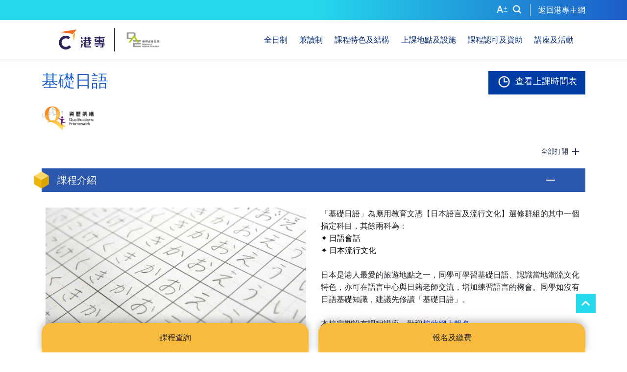

--- FILE ---
content_type: text/html; charset=UTF-8
request_url: https://www.hkctdae.edu.hk/tc/programmes/arts-and-languages/diploma-applied-education-pt-elementary-japanese
body_size: 9183
content:
<!doctype html>
<html lang="tc">

<head>
    
    <meta charset="utf-8">
    <meta name="viewport" content="width=device-width, initial-scale=1.0, maximum-scale=1.0, user-scalable=0">
    <meta name="csrf-token" content="H1rgV9vCdEGelYn84CuYBaJAgY4Aj3eUWO7sJO3I">
    <meta name="apple-mobile-web-app-capable" content="yes">
    <meta name="apple-touch-fullscreen" content="yes">
    <meta http-equiv="X-UA-Compatible" content="IE=edge">
            <link rel="alternate" href="http://www.hkctdae.edu.hk/tc/programmes/arts-and-languages/diploma-applied-education-pt-elementary-japanese"
            hreflang="zh-Hant">
                    <meta name="facebook-domain-verification" content="cehx8p0b6wq2msvlfkjppas3a3e8hw" />
                <meta charset="utf-8">
    <meta name="title" content="應用教育文憑 DAE 兼讀制課程 - 基礎日語 - 學歷等同DSE 5科2級，包中、英">
    <meta name="description" content="日本是港人最愛的旅遊地點之一，修讀「基礎日語」的學員可以掌握日語的字母、發音及語調等，了解日語句子的基本結構和功能和認識書面語，閱讀及書寫日語平假名和片假名。">
    <meta name="keywords" content="應用教育文憑, DAE, 港專DAE, 港專應用教育文憑, HKCT DAE, 全日制, 兼讀制, 兼讀制DAE, 兼讀制應用教育文憑, DSE, 中學文憑試, 5pass, 5科及格, 5科合格, 政府工, 日文, 日語, 日本語, 日語課程, 日文課程, 語言, Japan, japanese, language, culture, language, 語言課程,  五十音, japanese language, japanese course, 毅進, 港專毅進, 毅進文憑, 港專毅進文憑, 毅進計劃, DYJ, Diploma Yi Jin, Yijin, YiJin, HKCT, 港專, 夜校, FSTE">
                
    <title>應用教育文憑 DAE 兼讀制課程 - 基礎日語 - 學歷等同DSE 5科2級，包中、英</title>

    
    <link rel="shortcut icon" href="/favicon.ico" type="image/x-icon">

    <!-- Styles -->
    <link rel="stylesheet" href="https://www.hkctdae.edu.hk/vendor/fontawesome/css/all.css">
    <link rel="stylesheet" href="/css/front/dae.min.css?id=0e8ef09b67cc28f379a9">
        <style>
        body {
            padding-bottom: 60px;
        }

        #back-to-top {
            bottom: 80px;
        }
    </style>

            <!-- Google Tag Manager -->
        <script>
            (function(w, d, s, l, i) {
                w[l] = w[l] || [];
                w[l].push({
                    'gtm.start': new Date().getTime(),
                    event: 'gtm.js'
                });
                var f = d.getElementsByTagName(s)[0],
                    j = d.createElement(s),
                    dl = l != 'dataLayer' ? '&l=' + l : '';
                j.async = true;
                j.src =
                    'https://www.googletagmanager.com/gtm.js?id=' + i + dl;
                f.parentNode.insertBefore(j, f);
            })(window, document, 'script', 'dataLayer', 'GTM-MM3Q3M7');
        </script>
        <!-- End Google Tag Manager -->
    
            <meta name="google-site-verification" content="7OQNfPkoMX15rzIG2MAkMupUGoB5yOClJDD6IL_ljhQ" />
    
    
    
    
    
    


</head>

<body id="body">
            <!-- Google Tag Manager (noscript) -->
        <noscript><iframe src="https://www.googletagmanager.com/ns.html?id=GTM-MM3Q3M7" height="0"
                width="0" style="display:none;visibility:hidden"></iframe></noscript>
        <!-- End Google Tag Manager (noscript) -->
    
    
    <header>
    <div class="top-bar">
        <div class="container">
            <div class="d-flex">
                <a class="ml-auto" href="https://www.hkctdae.edu.hk/tc/textsize">
                    <div class="icon textsize"></div>
                </a>
                <a class="ml-2" href="https://www.hkctdae.edu.hk/tc/search">
                    <div class="icon search"></div>
                </a>
                <a class="back_hkct" href="https://www.hkct.edu.hk">返回港專主網</a>
            </div>
        </div>
    </div>

    <div class="main">
        <div class="container">
            <div class="d-flex flex-column flex-lg-row">
                <div class="bar d-flex">
                    <div class="logo my-auto ml-lg-3">
                        <a href="/"></a>
                        <div class="hkct-logo"><img src="https://www.hkctdae.edu.hk/images/hkct/logo.png" /></div>
                        <div class="dae-logo"><img src="https://www.hkctdae.edu.hk/images/dyj/dae_logo.png" /></div>
                    </div>
                    <div class="mobile">
                        <div class="ml-auto my-auto">
                            <a href="https://www.hkctdae.edu.hk/tc/search">
                                <div class="icon search-black"></div>
                            </a>
                        </div>
                        <div id="menu-btn" class="ml-3 my-auto">
                            <div class="icon menu-open"></div>
                            <div class="icon menu-close"></div>
                        </div>
                    </div>
                </div>

                <div class="menu">
                    <ul>
                                                <li>
                            <div class="label">
                                <a href="/programmes">
                                    <span>全日制</span>
                                </a>
                                                                <button type="button" class="btn theme-text pl-3"><i class="fas fa-caret-down"></i></button>
                                                            </div>
                                                        <ul>
                                                                <li>
                                    <div class="label">
                                        <a
                                            href="/ft">
                                            課程介紹
                                        </a>
                                    </div>
                                                                    </li>
                                                                <li>
                                    <div class="label">
                                        <a
                                            href="https://www.hkctdae.edu.hk/tc/programmes">
                                            學習範疇
                                        </a>
                                    </div>
                                                                        <ul>
                                                                                <li>
                                            <div class="item">
                                                <i class="fas fa-caret-right"></i>
                                                <a
                                                    href="/programmes/security-and-disciplinary-forces-studies?programme_mode=full-time">保安及紀律部隊</a>
                                            </div>
                                        </li>
                                                                                <li>
                                            <div class="item">
                                                <i class="fas fa-caret-right"></i>
                                                <a
                                                    href="/programmes/medical-and-health-science?programme_mode=full-time">醫科及護理科</a>
                                            </div>
                                        </li>
                                                                                <li>
                                            <div class="item">
                                                <i class="fas fa-caret-right"></i>
                                                <a
                                                    href="/programmes/education-teacher-training-and-sports-science?programme_mode=full-time">教育、師資訓練及運動科學</a>
                                            </div>
                                        </li>
                                                                                <li>
                                            <div class="item">
                                                <i class="fas fa-caret-right"></i>
                                                <a
                                                    href="/programmes/social-sciences?programme_mode=full-time">社會科學</a>
                                            </div>
                                        </li>
                                                                                <li>
                                            <div class="item">
                                                <i class="fas fa-caret-right"></i>
                                                <a
                                                    href="/programmes/arts-and-languages?programme_mode=full-time">人文科學及語言</a>
                                            </div>
                                        </li>
                                                                                <li>
                                            <div class="item">
                                                <i class="fas fa-caret-right"></i>
                                                <a
                                                    href="/programmes/computer-and-information-systems?programme_mode=full-time">電腦科學及資訊科技</a>
                                            </div>
                                        </li>
                                                                                <li>
                                            <div class="item">
                                                <i class="fas fa-caret-right"></i>
                                                <a
                                                    href="/programmes/fine-arts-design-performing-arts-and-creative-media?programme_mode=full-time">藝術、設計、表演藝術及創意媒體</a>
                                            </div>
                                        </li>
                                                                                <li>
                                            <div class="item">
                                                <i class="fas fa-caret-right"></i>
                                                <a
                                                    href="/programmes/hotel-and-tourism-recreation-and-leisure?programme_mode=full-time">酒店、旅遊及款待服務</a>
                                            </div>
                                        </li>
                                                                                <li>
                                            <div class="item">
                                                <i class="fas fa-caret-right"></i>
                                                <a
                                                    href="/programmes/economics-accountancy-finance-and-investment?programme_mode=full-time">經濟、會計、財務及投資</a>
                                            </div>
                                        </li>
                                                                                <li>
                                            <div class="item">
                                                <i class="fas fa-caret-right"></i>
                                                <a
                                                    href="/programmes/architecture-construction-and-town-planning?programme_mode=full-time">建築、建造及城市規劃</a>
                                            </div>
                                        </li>
                                                                            </ul>
                                                                    </li>
                                                            </ul>
                                                    </li>
                                                <li>
                            <div class="label">
                                <a href="/electives">
                                    <span>兼讀制</span>
                                </a>
                                                                <button type="button" class="btn theme-text pl-3"><i class="fas fa-caret-down"></i></button>
                                                            </div>
                                                        <ul>
                                                                <li>
                                    <div class="label">
                                        <a
                                            href="/pt">
                                            課程介紹
                                        </a>
                                    </div>
                                                                    </li>
                                                                <li>
                                    <div class="label">
                                        <a
                                            href="/electives?group=3">
                                            必修科目
                                        </a>
                                    </div>
                                                                        <ul>
                                                                                <li>
                                            <div class="item">
                                                <i class="fas fa-caret-right"></i>
                                                <a
                                                    href="/programmes/core-courses/diploma-applied-education-pt-chinese-language">中國語文</a>
                                            </div>
                                        </li>
                                                                                <li>
                                            <div class="item">
                                                <i class="fas fa-caret-right"></i>
                                                <a
                                                    href="/programmes/core-courses/diploma-applied-education-pt-english-language">英國語文</a>
                                            </div>
                                        </li>
                                                                                <li>
                                            <div class="item">
                                                <i class="fas fa-caret-right"></i>
                                                <a
                                                    href="/programmes/core-courses/diploma-applied-education-pt-mathematics">數學</a>
                                            </div>
                                        </li>
                                                                            </ul>
                                                                    </li>
                                                                <li>
                                    <div class="label">
                                        <a
                                            href="/electives">
                                            選修群組
                                        </a>
                                    </div>
                                                                        <ul>
                                                                                <li>
                                            <div class="item">
                                                <i class="fas fa-caret-right"></i>
                                                <a
                                                    href="/electives?group=5">紀律部隊</a>
                                            </div>
                                        </li>
                                                                                <li>
                                            <div class="item">
                                                <i class="fas fa-caret-right"></i>
                                                <a
                                                    href="/electives?group=1">公務員實務</a>
                                            </div>
                                        </li>
                                                                                <li>
                                            <div class="item">
                                                <i class="fas fa-caret-right"></i>
                                                <a
                                                    href="/electives?group=6">基礎醫療護理</a>
                                            </div>
                                        </li>
                                                                                <li>
                                            <div class="item">
                                                <i class="fas fa-caret-right"></i>
                                                <a
                                                    href="/electives?group=2">建築設計及工程管理基礎</a>
                                            </div>
                                        </li>
                                                                                <li>
                                            <div class="item">
                                                <i class="fas fa-caret-right"></i>
                                                <a
                                                    href="/electives?group=9">社會服務</a>
                                            </div>
                                        </li>
                                                                                <li>
                                            <div class="item">
                                                <i class="fas fa-caret-right"></i>
                                                <a
                                                    href="/electives?group=14">日本語言及流行文化</a>
                                            </div>
                                        </li>
                                                                                <li>
                                            <div class="item">
                                                <i class="fas fa-caret-right"></i>
                                                <a
                                                    href="/electives?group=27">咖啡及西式甜品店營運</a>
                                            </div>
                                        </li>
                                                                                <li>
                                            <div class="item">
                                                <i class="fas fa-caret-right"></i>
                                                <a
                                                    href="/electives?group=4">幼兒教育</a>
                                            </div>
                                        </li>
                                                                                <li>
                                            <div class="item">
                                                <i class="fas fa-caret-right"></i>
                                                <a
                                                    href="/electives?group=28">會計及金融學</a>
                                            </div>
                                        </li>
                                                                                <li>
                                            <div class="item">
                                                <i class="fas fa-caret-right"></i>
                                                <a
                                                    href="/electives?group=18">基礎牙科科學</a>
                                            </div>
                                        </li>
                                                                                <li>
                                            <div class="item">
                                                <i class="fas fa-caret-right"></i>
                                                <a
                                                    href="/electives?group=8">運動教練及管理</a>
                                            </div>
                                        </li>
                                                                                <li>
                                            <div class="item">
                                                <i class="fas fa-caret-right"></i>
                                                <a
                                                    href="/electives?group=12">創意攝影(商業及廣告)</a>
                                            </div>
                                        </li>
                                                                                <li>
                                            <div class="item">
                                                <i class="fas fa-caret-right"></i>
                                                <a
                                                    href="/electives?group=43">樓宇電力及電子工程實務</a>
                                            </div>
                                        </li>
                                                                                <li>
                                            <div class="item">
                                                <i class="fas fa-caret-right"></i>
                                                <a
                                                    href="/electives?group=45">智能科技應用及手機程式設計</a>
                                            </div>
                                        </li>
                                                                            </ul>
                                                                    </li>
                                                                <li>
                                    <div class="label">
                                        <a
                                            href="/electives?group=64">
                                            補充科目
                                        </a>
                                    </div>
                                                                        <ul>
                                                                                <li>
                                            <div class="item">
                                                <i class="fas fa-caret-right"></i>
                                                <a
                                                    href="/programmes/complementary-courses/diploma-applied-education-pt-maths-plus">延伸數學</a>
                                            </div>
                                        </li>
                                                                                <li>
                                            <div class="item">
                                                <i class="fas fa-caret-right"></i>
                                                <a
                                                    href="/programmes/complementary-courses/diploma-applied-education-pt-interpersonal-communication-personal-development">人際傳意與個人發展</a>
                                            </div>
                                        </li>
                                                                                <li>
                                            <div class="item">
                                                <i class="fas fa-caret-right"></i>
                                                <a
                                                    href="/programmes/complementary-courses/diploma-applied-education-pt-digital-citizenship">數碼公民</a>
                                            </div>
                                        </li>
                                                                                <li>
                                            <div class="item">
                                                <i class="fas fa-caret-right"></i>
                                                <a
                                                    href="/programmes/complementary-courses/diploma-applied-education-pt-career-life-planning">生涯規劃</a>
                                            </div>
                                        </li>
                                                                                <li>
                                            <div class="item">
                                                <i class="fas fa-caret-right"></i>
                                                <a
                                                    href="/programmes/complementary-courses/diploma-applied-education-pt-technological-innovation">科技創新技能</a>
                                            </div>
                                        </li>
                                                                            </ul>
                                                                    </li>
                                                            </ul>
                                                    </li>
                                                <li>
                            <div class="label">
                                <a href="javascript:void(0)">
                                    <span>課程特色及結構</span>
                                </a>
                                                                <button type="button" class="btn theme-text pl-3"><i class="fas fa-caret-down"></i></button>
                                                            </div>
                                                        <ul>
                                                                <li>
                                    <div class="label">
                                        <a
                                            href="/programme-features-structure">
                                            課程特色
                                        </a>
                                    </div>
                                                                    </li>
                                                                <li>
                                    <div class="label">
                                        <a
                                            href="/programme-structure">
                                            課程結構
                                        </a>
                                    </div>
                                                                    </li>
                                                                <li>
                                    <div class="label">
                                        <a
                                            href="/life-wide-learning">
                                            全方位學習活動
                                        </a>
                                    </div>
                                                                    </li>
                                                                <li>
                                    <div class="label">
                                        <a
                                            href="/star-teacher">
                                            星級導師
                                        </a>
                                    </div>
                                                                    </li>
                                                                <li>
                                    <div class="label">
                                        <a
                                            href="/alumni-stories">
                                            學員分享
                                        </a>
                                    </div>
                                                                    </li>
                                                                <li>
                                    <div class="label">
                                        <a
                                            href="/press-release">
                                            傳媒報導
                                        </a>
                                    </div>
                                                                    </li>
                                                            </ul>
                                                    </li>
                                                <li>
                            <div class="label">
                                <a href="javascript:void(0)">
                                    <span>上課地點及設施</span>
                                </a>
                                                                <button type="button" class="btn theme-text pl-3"><i class="fas fa-caret-down"></i></button>
                                                            </div>
                                                        <ul>
                                                                <li>
                                    <div class="label">
                                        <a
                                            href="/locations">
                                            上課地點
                                        </a>
                                    </div>
                                                                    </li>
                                                                <li>
                                    <div class="label">
                                        <a
                                            href="/facilities">
                                            校園設施
                                        </a>
                                    </div>
                                                                    </li>
                                                            </ul>
                                                    </li>
                                                <li>
                            <div class="label">
                                <a href="javascript:void(0)">
                                    <span>課程認可及資助</span>
                                </a>
                                                                <button type="button" class="btn theme-text pl-3"><i class="fas fa-caret-down"></i></button>
                                                            </div>
                                                        <ul>
                                                                <li>
                                    <div class="label">
                                        <a
                                            href="/qf">
                                            資歷架構
                                        </a>
                                    </div>
                                                                    </li>
                                                                <li>
                                    <div class="label">
                                        <a
                                            href="/fee">
                                             學費及報名
                                        </a>
                                    </div>
                                                                    </li>
                                                                <li>
                                    <div class="label">
                                        <a
                                            href="/grants-support">
                                            資助及津貼
                                        </a>
                                    </div>
                                                                    </li>
                                                            </ul>
                                                    </li>
                                                <li>
                            <div class="label">
                                <a href="javascript:void(0)">
                                    <span>講座及活動</span>
                                </a>
                                                                <button type="button" class="btn theme-text pl-3"><i class="fas fa-caret-down"></i></button>
                                                            </div>
                                                        <ul>
                                                                <li>
                                    <div class="label">
                                        <a
                                            href="/activities">
                                            最新活動
                                        </a>
                                    </div>
                                                                    </li>
                                                                <li>
                                    <div class="label">
                                        <a
                                            href="/snapshots">
                                            活動花絮
                                        </a>
                                    </div>
                                                                    </li>
                                                            </ul>
                                                    </li>
                                                <li class="footer">
                            <a class="ml-3" href="https://www.hkctdae.edu.hk/tc/textsize">
                                <div class="icon textsize"></div>
                            </a>
                            <a class="back_hkct" href="https://www.hkct.edu.hk">返回港專主網</a>
                        </li>
                    </ul>
                </div>
            </div>
        </div>
    </div>

    <div class="background"></div>
</header>

    
    <div id="app">
        
    <div class="programme">
        <div class="grey-mask"></div>

        
        

        <div class="container">
            
                        
            <div class="programme_name my-4">
                <h1 class="text-lg-left color-blue text-center h2">基礎日語</h1>

                                    <button type="button" class="back-to-timetable btn theme-main">
                        <a href="https://www.hkctdae.edu.hk/classes?programme=15711"></a>
                        <div class="icon time-white"></div>
                        查看上課時間表
                    </button>
                            </div>

            
            <div class="programme_icons my-4">
                                    <div class="programme_icon">
                        <img class="img-fluid" data-src="http://commediastore.hkct.edu.hk/2_QF_475x223.jpg" />
                    </div>
                            </div>

            
                    </div>

        
        <div class="__component_collapse_collapse_view_control" data-id="12a65b28-1c05-4ffb-8d65-c41d6344e2f6">
    <div class="container d-flex">
        <button class="toggle-all-collapse btn ml-auto theme-text">
            <span class="toggle-all-collapse-show">
                全部打開
            </span>
            <span class="toggle-all-collapse-close">
                全部收起
            </span>
            <div class="collapse_icon"></div>
        </button>
    </div>
</div>
        
        
        
                    <div class="__component_programme_collapse_view" data-id="884a38c6-65df-4942-a761-c98e6de5bba3">
    <div class="container">
        <a data-toggle="collapse" href="#collapse-884a38c6-65df-4942-a761-c98e6de5bba3" role="button" aria-expanded="true"
            aria-controls="collapse-884a38c6-65df-4942-a761-c98e6de5bba3">
            <div class="collapse-title d-flex">
                課程介紹
                <div class="ml-auto my-auto">
                    <div class="collapse_icon"></div>
                </div>
            </div>
        </a>
        <div class="collapse collapse-content show" id="collapse-884a38c6-65df-4942-a761-c98e6de5bba3">
            <div class="my-4">
                    <div class="__template_left_image_right_title_content">
<div class="row">
<div class="col-12 col-lg-6"><img class="img-fluid w-100 loading" title="港專DAE應用教育文憑Diploma of Applied Education - 兼讀制 - 基礎日語" src="https://mediastore.hkctdae.edu.hk/progamme/Part-time/diploma-applied-education-pt-elementary-japanese.jpg" alt="港專DAE應用教育文憑Diploma of Applied Education - 兼讀制 - 基礎日語" width="600" height="400" data-was-processed="true" /></div>
<div class="col-12 col-lg-6 mt-3 mt-lg-0">
<div class="content">「基礎日語」為應用教育文憑【日本語言及流行文化】選修群組的其中一個指定科目，其餘兩科為：<br /><span style="color: #000000;">✦ 日語會話<br />✦ 日本流行文化<br /><br /></span>日本是港人最愛的旅遊地點之一，同學可學習基礎日語、認識當地潮流文化特色，亦可在語言中心與日籍老師交流，增加練習語言的機會。同學如沒有日語基礎知識，建議先修讀「基礎日語」。<br /><br />本校定期設有課程講座，歡迎<span style="text-decoration: underline;"><span style="color: #0d34ce; text-decoration: underline;"><a style="color: #0d34ce; text-decoration: underline;" href="https://www.hkctdae.edu.hk/tc/activities" target="_blank" rel="noopener">按此網上報名</a></span></span>。<br /><br /></div>
<div class="content"><em>本課程設有<a href="https://www.hkctdae.edu.hk/tc/programmes/arts-and-languages/diploma-applied-education-ft-japanese-language-culture" target="_blank" rel="noopener"><span style="text-decoration: underline;"><span style="color: #3a23d1; text-decoration: underline;">全日制</span></span></a></em></div>
</div>
</div>
</div>
                </div>
        </div>
    </div>
</div>
        
        
        
        
        
        
                    <div class="__component_programme_collapse_view" data-id="7c4f484c-9c77-478a-9caa-004e0963b8aa">
    <div class="container">
        <a data-toggle="collapse" href="#collapse-7c4f484c-9c77-478a-9caa-004e0963b8aa" role="button" aria-expanded="true"
            aria-controls="collapse-7c4f484c-9c77-478a-9caa-004e0963b8aa">
            <div class="collapse-title d-flex">
                課程介紹及特色
                <div class="ml-auto my-auto">
                    <div class="collapse_icon"></div>
                </div>
            </div>
        </a>
        <div class="collapse collapse-content show" id="collapse-7c4f484c-9c77-478a-9caa-004e0963b8aa">
            <div class="my-4">
                    <p><span style="color: #155401;"><strong>課程結構&nbsp;</strong></span></p>
<p>報讀應用教育文憑【日本語言及流行文化】選修群組，需同時修讀下列3個「必修科目」及選修兩個「補充科目」。學員可視乎每季班期及個人學習進度，而自行決定報讀次序；建議學員每季最多可報讀4科及不超過300學時；最快可於15個月、或須於4年內完成。於港專修畢全科的學員，可獲發「全科成績表 (Transcript)」。</p>
<ul>
<li><span style="color: #008a59;"><strong>必修科目 (指定3科)</strong></span></li>
</ul>
<ol>
<li style="list-style-type: none;">
<ol>
<li><a href="https://www.hkctdae.edu.hk/tc/programmes/core-courses/diploma-applied-education-pt-chinese-language">中國語文 (120學時)</a></li>
<li><a href="https://www.hkctdae.edu.hk/tc/programmes/core-courses/diploma-applied-education-pt-english-language">英國語文 (120學時)</a></li>
<li><a href="https://www.hkctdae.edu.hk/tc/programmes/core-courses/diploma-applied-education-pt-mathematics">數學 (60學時)</a></li>
</ol>
</li>
</ol>
<ul>
<li><span style="color: #008a59;"><strong>補充科目 (任選<span style="text-decoration: underline;">兩科</span>，每科60學時)</strong></span></li>
</ul>
<ol>
<li style="list-style-type: none;">
<ol>
<li><a href="https://www.hkctdae.edu.hk/tc/programmes/complementary-courses/diploma-applied-education-pt-maths-plus">延伸數學</a></li>
<li><a href="https://www.hkctdae.edu.hk/tc/programmes/complementary-courses/diploma-applied-education-pt-interpersonal-communication-personal-development">人際傳意與個人發展</a></li>
<li><a href="https://www.hkctdae.edu.hk/tc/programmes/complementary-courses/diploma-applied-education-pt-digital-citizenship">數碼公民&nbsp;</a></li>
<li><a href="https://www.hkctdae.edu.hk/tc/programmes/complementary-courses/diploma-applied-education-pt-career-life-planning">生涯規劃</a></li>
<li><a href="https://www.hkctdae.edu.hk/tc/programmes/complementary-courses/diploma-applied-education-pt-technological-innovation">科技創新技能</a></li>
</ol>
</li>
</ol>
<ul>
<li><span style="color: #008a59;"><strong>報讀「日本語言及流行文化」選修群組，必修下列３個指定科目 (共180學時)</strong></span></li>
</ul>
<ol>
<li style="list-style-type: none;">
<ol>
<li><a href="https://www.hkctdae.edu.hk/tc/programmes/arts-and-languages/diploma-applied-education-pt-elementary-japanese">基礎日語</a></li>
<li><a href="https://www.hkctdae.edu.hk/tc/programmes/arts-and-languages/diploma-applied-education-pt-japanese-conversation">日語會話</a></li>
<li><a href="https://www.hkctdae.edu.hk/tc/programmes/arts-and-languages/diploma-applied-education-pt-japanese-popular-culture">日本流行文化</a></li>
</ol>
</li>
</ol>
<p><span style="color: #155401;"><strong>科目內容：</strong>基礎日語</span><strong><br /></strong></p>
<ul>
<li>掌握日語的字母、發音及語調等</li>
<li>介紹日語句子的基本結構和功能</li>
<li>認識書面語，閱讀及書寫日語平假名和片假名</li>
</ul>
                </div>
        </div>
    </div>
</div>
        
        
        
        
        
        
        
        
                    <div class="__component_programme_collapse_view" data-id="342e7cde-0908-4719-948f-9bcc460b9cc5">
    <div class="container">
        <a data-toggle="collapse" href="#collapse-342e7cde-0908-4719-948f-9bcc460b9cc5" role="button" aria-expanded="true"
            aria-controls="collapse-342e7cde-0908-4719-948f-9bcc460b9cc5">
            <div class="collapse-title d-flex">
                畢業生出路
                <div class="ml-auto my-auto">
                    <div class="collapse_icon"></div>
                </div>
            </div>
        </a>
        <div class="collapse collapse-content show" id="collapse-342e7cde-0908-4719-948f-9bcc460b9cc5">
            <div class="my-4">
                    <p>成功完成課程後，可從事旅遊或翻譯等工作；或報讀本校<span style="text-decoration: underline;"><span style="color: #155401;"><a style="color: #155401; text-decoration: underline;" href="https://www.hkct.edu.hk/tc/programmes/languages-and-communication/higher-diploma-japanese-corporate-communication" target="_blank" rel="noopener">「語言及企業傳訊高級文憑(日語)」</a></span></span>課程</p>
                </div>
        </div>
    </div>
</div>
        

        
        
        
        
        
        

        
        <div class="__component_programme_collapse_view" data-id="e7673690-54be-4796-8f5b-ea6822222650">
    <div class="container">
        <a data-toggle="collapse" href="#collapse-e7673690-54be-4796-8f5b-ea6822222650" role="button" aria-expanded="true"
            aria-controls="collapse-e7673690-54be-4796-8f5b-ea6822222650">
            <div class="collapse-title d-flex">
                課程資訊
                <div class="ml-auto my-auto">
                    <div class="collapse_icon"></div>
                </div>
            </div>
        </a>
        <div class="collapse collapse-content show" id="collapse-e7673690-54be-4796-8f5b-ea6822222650">
            <div class="my-4">
                <div class="row">
                    <div class="col-12 col-lg-3">
                                                    <h5 class="color-blue">
                                課程模式
                            </h5>
                            <p>兼讀制</p>
                        
                                                    <h5 class="color-blue">
                                授課形式
                            </h5>
                            <p>面授</p>
                        
                                                    <h5 class="color-blue">開課日期
                            </h5>
                            <p>本年度課程將於2025年9月及12月、2026年3月及6月開課<br />請致電2380 1988或填寫網上「課程查詢」表格，了解更多課程資訊</p>
                        
                    </div>
                    <div class="col-12 col-lg-7 mb-3">
                        
                                                    <h5 class="color-blue">修業期
                            </h5>
                            <p>3個月 / 6個月（每科計）</p>
                        
                                            </div>
                    <div class="col-12">
                                                    <h5 class="color-blue">
                                入學資格
                            </h5>
                            <ul>
<li>中六離校生；或</li>
<li>年滿21歲的成年學員</li>
</ul>
                                            </div>
                </div>
            </div>
        </div>
    </div>
</div>

        
        

        
        
        
                    <div class="__component_programme_collapse_view" data-id="b27f7d1a-2ab8-4ba0-b226-ca29c03a2c5b">
    <div class="container">
        <a data-toggle="collapse" href="#collapse-b27f7d1a-2ab8-4ba0-b226-ca29c03a2c5b" role="button" aria-expanded="false"
            aria-controls="collapse-b27f7d1a-2ab8-4ba0-b226-ca29c03a2c5b">
            <div class="collapse-title d-flex">
                學費及資助
                <div class="ml-auto my-auto">
                    <div class="collapse_icon"></div>
                </div>
            </div>
        </a>
        <div class="collapse collapse-content " id="collapse-b27f7d1a-2ab8-4ba0-b226-ca29c03a2c5b">
            <div class="my-4">
                                            <div class="mb-4">
                            <h5 class="color-blue"></h5>
                            <p class="mb-0">
                                $4,488
                            </p>
                            <span style="font-size: 0.85rem;"><p>此為本科目之學費，已包括報名費 $20（ 應用教育文憑共8科，每次報名按科收費）</p>
<p><strong>學員必須繳款以完成整個報名程序。</strong>如未能繳付學費，將被視作放棄報讀課程而不作另行通知。<strong>除課程取消或額滿外，一經取錄，學費概不退還</strong>。</p></span>
                        </div>
                    
                                            <div class="mb-4">
                            <h5 class="color-blue"></h5>
                            <p class="mb-0">
                                <p><span style="text-decoration: underline; color: #3a23d1;"><a style="color: #3a23d1; text-decoration: underline;" href="https://www.wfsfaa.gov.hk/sfo/tc/primarysecondary/yjd/overview.htm" target="_blank" rel="noopener">學費發還</a></span><br /><a href="https://www.wfsfaa.gov.hk/sfo/tc/postsecondary/enls/overview.htm" target="_blank" rel="noopener"><span style="text-decoration: underline;"><span style="color: #3a23d1; text-decoration: underline;">擴展的免入息審查貸款計劃</span></span></a></p>
                            </p>
                            <p class="mb-0" style="font-size: 0.85rem;"></p>
                        </div>
                    
                                            <div class="mb-4">
                            <h5 class="color-blue">獎學金
                            </h5>
                            <p class="mb-0">
                                <p>「柏立基爵士信託基金」補助金&nbsp;</p>
                            </p>
                        </div>
                                    </div>
        </div>
    </div>
</div>
        
        
                    <div class="__component_programme_collapse_view" data-id="c6c7be07-f168-4a62-877e-807a0a804b64">
    <div class="container">
        <a data-toggle="collapse" href="#collapse-c6c7be07-f168-4a62-877e-807a0a804b64" role="button" aria-expanded="false"
            aria-controls="collapse-c6c7be07-f168-4a62-877e-807a0a804b64">
            <div class="collapse-title d-flex">
                資歷架構
                <div class="ml-auto my-auto">
                    <div class="collapse_icon"></div>
                </div>
            </div>
        </a>
        <div class="collapse collapse-content " id="collapse-c6c7be07-f168-4a62-877e-807a0a804b64">
            <div class="my-4">
                    <h5><span style="color: #02bbbe;"><strong>資歷架構級別</strong></span></h5>
<p><img class="img-fluid" title="港專DAE應用教育文憑Diploma of Applied Education - 全日制課程資歷已獲香港資歷架構認可，資歷級別：3" src="https://commediastore.hkct.edu.hk/2_QF_475x223.jpg" alt="港專DAE應用教育文憑Diploma of Applied Education - 全日制課程資歷已獲香港資歷架構認可，資歷級別：3" width="150" height="70" /><br /><span style="color: #000000;">本課程資歷已獲香港資歷架構認可</span><br /><span style="color: #000000;">資歷級別：3</span><br /><span style="color: #000000;">資歷名冊登記號碼：22/000854/L3</span><br /><span style="color: #000000;">登記有效期：1/1/2023 至 31/8/2026</span></p>
                </div>
        </div>
    </div>
</div>
        

        
        
        
        
        
                    <div class="__component_programme_collapse_view" data-id="90a28231-1e37-4666-b51b-d253597c1c31">
    <div class="container">
        <a data-toggle="collapse" href="#collapse-90a28231-1e37-4666-b51b-d253597c1c31" role="button" aria-expanded="false"
            aria-controls="collapse-90a28231-1e37-4666-b51b-d253597c1c31">
            <div class="collapse-title d-flex">
                聲明
                <div class="ml-auto my-auto">
                    <div class="collapse_icon"></div>
                </div>
            </div>
        </a>
        <div class="collapse collapse-content " id="collapse-90a28231-1e37-4666-b51b-d253597c1c31">
            <div class="my-4">
                    <p>學費及資助會因應各種因素而按年作出適當調整。</p>
                </div>
        </div>
    </div>
</div>
        
        
                    <div class="mb-lg-5 container mt-5 mb-4">
                <div class="programme_name my-4">
                    <h2 class="text-lg-left color-blue text-center">
                        相關課程</h2>
                </div>
                <div class="row">
                                            <div class="col-12 col-lg-6 mb-lg-4 mb-3">
                            <a href="https://hkctpts.edu.hk/tc/programmes/humanities-and-social-sciences/master-of-social-sciences-career-counselling">
                                <div class="__component_programme_card">
    <div class="header no-border">
        <div class="sub-title">
            
        </div>
        <div class="mt-2">
            <h5 class="d-inline">
                社會科學碩士(職涯輔導)
            </h5>
                    </div>
    </div>
    </div>
                            </a>
                        </div>
                                            <div class="col-12 col-lg-6 mb-lg-4 mb-3">
                            <a href="https://hkctpts.edu.hk/tc/programmes/humanities-and-social-sciences/master-of-social-sciences-social-service-management">
                                <div class="__component_programme_card">
    <div class="header no-border">
        <div class="sub-title">
            
        </div>
        <div class="mt-2">
            <h5 class="d-inline">
                社會科學碩士(社會服務管理)
            </h5>
                    </div>
    </div>
    </div>
                            </a>
                        </div>
                                            <div class="col-12 col-lg-6 mb-lg-4 mb-3">
                            <a href="https://hkctpts.edu.hk/tc/programmes/humanities-and-social-sciences/higher-diploma-social-work">
                                <div class="__component_programme_card">
    <div class="header no-border">
        <div class="sub-title">
            
        </div>
        <div class="mt-2">
            <h5 class="d-inline">
                社會工作高級文憑
            </h5>
                    </div>
    </div>
    </div>
                            </a>
                        </div>
                                            <div class="col-12 col-lg-6 mb-lg-4 mb-3">
                            <a href="https://hkct.edu.hk/tc/programmes/humanities-and-social-sciences/master-of-social-sciences-career-counselling">
                                <div class="__component_programme_card">
    <div class="header no-border">
        <div class="sub-title">
            
        </div>
        <div class="mt-2">
            <h5 class="d-inline">
                社會科學碩士(職涯輔導)
            </h5>
                    </div>
    </div>
    </div>
                            </a>
                        </div>
                                            <div class="col-12 col-lg-6 mb-lg-4 mb-3">
                            <a href="https://hkct.edu.hk/tc/programmes/humanities-and-social-sciences/master-of-social-sciences-social-service-management">
                                <div class="__component_programme_card">
    <div class="header no-border">
        <div class="sub-title">
            
        </div>
        <div class="mt-2">
            <h5 class="d-inline">
                社會科學碩士(社會服務管理)
            </h5>
                    </div>
    </div>
    </div>
                            </a>
                        </div>
                                            <div class="col-12 col-lg-6 mb-lg-4 mb-3">
                            <a href="https://hkct.edu.hk/tc/programmes/humanities-and-social-sciences/bachelor-degree-social-work">
                                <div class="__component_programme_card">
    <div class="header no-border">
        <div class="sub-title">
            
        </div>
        <div class="mt-2">
            <h5 class="d-inline">
                社會工作（榮譽）社會科學學士
            </h5>
                    </div>
    </div>
    </div>
                            </a>
                        </div>
                                            <div class="col-12 col-lg-6 mb-lg-4 mb-3">
                            <a href="https://hkct.edu.hk/tc/programmes/humanities-and-social-sciences/bachelor-degree-social-work-SY">
                                <div class="__component_programme_card">
    <div class="header no-border">
        <div class="sub-title">
            
        </div>
        <div class="mt-2">
            <h5 class="d-inline">
                社會工作（榮譽）社會科學學士
            </h5>
                    </div>
    </div>
    </div>
                            </a>
                        </div>
                                            <div class="col-12 col-lg-6 mb-lg-4 mb-3">
                            <a href="https://hkct.edu.hk/tc/programmes/humanities-and-social-sciences/higher-diploma-social-work">
                                <div class="__component_programme_card">
    <div class="header no-border">
        <div class="sub-title">
            
        </div>
        <div class="mt-2">
            <h5 class="d-inline">
                社會工作高級文憑
            </h5>
                    </div>
    </div>
    </div>
                            </a>
                        </div>
                                            <div class="col-12 col-lg-6 mb-lg-4 mb-3">
                            <a href="https://hkct.edu.hk/tc/programmes/languages-and-communication/higher-diploma-japanese-corporate-communication">
                                <div class="__component_programme_card">
    <div class="header no-border">
        <div class="sub-title">
            
        </div>
        <div class="mt-2">
            <h5 class="d-inline">
                語言及企業傳訊高級文憑（日語）
            </h5>
                    </div>
    </div>
    </div>
                            </a>
                        </div>
                                            <div class="col-12 col-lg-6 mb-lg-4 mb-3">
                            <a href="https://hkct.edu.hk/tc/programmes/languages-and-communication/higher-diploma-korean-corporate-communication">
                                <div class="__component_programme_card">
    <div class="header no-border">
        <div class="sub-title">
            
        </div>
        <div class="mt-2">
            <h5 class="d-inline">
                語言及企業傳訊高級文憑（韓語）
            </h5>
                    </div>
    </div>
    </div>
                            </a>
                        </div>
                                    </div>
            </div>
        
        
        <div class="programme_bottom_bar container">
                            <a target="_blank" rel="noopener noreferrer"
                    href="https://www.hkctdae.edu.hk/tc/programmes/arts-and-languages/diploma-applied-education-pt-elementary-japanese/form">課程查詢</a>
                                        <a href="https://apply.hkct.edu.hk/SC/Programme/listSubject?did=3&amp;pCode=C16">報名及繳費</a>
                    </div>
    </div>



        
        <footer>
    <div class="container">
        <div class="row">
            <div class="col-8 d-none d-lg-block">
                <div class="sitemap">
                                            <ul>
                            <li class="mb-3">
                                <a href="/programmes">
                                    <span class="title">全日制</span>
                                </a>
                            </li>
                                                            <li class="my-1">
                                    <a
                                        href="/ft">
                                        課程介紹
                                    </a>
                                </li>
                                                            <li class="my-1">
                                    <a
                                        href="https://www.hkctdae.edu.hk/tc/programmes">
                                        學習範疇
                                    </a>
                                </li>
                                                    </ul>
                                            <ul>
                            <li class="mb-3">
                                <a href="/electives">
                                    <span class="title">兼讀制</span>
                                </a>
                            </li>
                                                            <li class="my-1">
                                    <a
                                        href="/pt">
                                        課程介紹
                                    </a>
                                </li>
                                                            <li class="my-1">
                                    <a
                                        href="/electives?group=3">
                                        必修科目
                                    </a>
                                </li>
                                                            <li class="my-1">
                                    <a
                                        href="/electives">
                                        選修群組
                                    </a>
                                </li>
                                                            <li class="my-1">
                                    <a
                                        href="/electives?group=64">
                                        補充科目
                                    </a>
                                </li>
                                                    </ul>
                                            <ul>
                            <li class="mb-3">
                                <a href="javascript:void(0)">
                                    <span class="title">課程特色及結構</span>
                                </a>
                            </li>
                                                            <li class="my-1">
                                    <a
                                        href="/programme-features-structure">
                                        課程特色
                                    </a>
                                </li>
                                                            <li class="my-1">
                                    <a
                                        href="/programme-structure">
                                        課程結構
                                    </a>
                                </li>
                                                            <li class="my-1">
                                    <a
                                        href="/life-wide-learning">
                                        全方位學習活動
                                    </a>
                                </li>
                                                            <li class="my-1">
                                    <a
                                        href="/star-teacher">
                                        星級導師
                                    </a>
                                </li>
                                                            <li class="my-1">
                                    <a
                                        href="/alumni-stories">
                                        學員分享
                                    </a>
                                </li>
                                                            <li class="my-1">
                                    <a
                                        href="/press-release">
                                        傳媒報導
                                    </a>
                                </li>
                                                    </ul>
                                            <ul>
                            <li class="mb-3">
                                <a href="javascript:void(0)">
                                    <span class="title">上課地點及設施</span>
                                </a>
                            </li>
                                                            <li class="my-1">
                                    <a
                                        href="/locations">
                                        上課地點
                                    </a>
                                </li>
                                                            <li class="my-1">
                                    <a
                                        href="/facilities">
                                        校園設施
                                    </a>
                                </li>
                                                    </ul>
                                            <ul>
                            <li class="mb-3">
                                <a href="javascript:void(0)">
                                    <span class="title">課程認可及資助</span>
                                </a>
                            </li>
                                                            <li class="my-1">
                                    <a
                                        href="/qf">
                                        資歷架構
                                    </a>
                                </li>
                                                            <li class="my-1">
                                    <a
                                        href="/fee">
                                         學費及報名
                                    </a>
                                </li>
                                                            <li class="my-1">
                                    <a
                                        href="/grants-support">
                                        資助及津貼
                                    </a>
                                </li>
                                                    </ul>
                                            <ul>
                            <li class="mb-3">
                                <a href="javascript:void(0)">
                                    <span class="title">講座及活動</span>
                                </a>
                            </li>
                                                            <li class="my-1">
                                    <a
                                        href="/activities">
                                        最新活動
                                    </a>
                                </li>
                                                            <li class="my-1">
                                    <a
                                        href="/snapshots">
                                        活動花絮
                                    </a>
                                </li>
                                                    </ul>
                                    </div>
            </div>
            <div class="col-12 col-lg-4">
                <div class="contact-us">
                    <div class="mx-auto">

                        <h5 class="">關注港專</h5>
                        <div class="media-list">
                            <a href="https://www.facebook.com/hkct.ctihe/"
                                class="icon">
                                <i class="fab fa-facebook-f"></i>
                            </a>
                            <a href="https://www.instagram.com/hkct.ctihe/"
                                class="icon">
                                <i class="fab fa-instagram"></i>
                            </a>
                            <a href="https://www.youtube.com/@hkctctihe"
                                class="icon">
                                <i class="fab fa-youtube"></i>
                            </a>
                        </div>

                        <div class="list mt-3">
                            <div>
                                <a href="/download-zone">刊物下載</a>
                            </div>
                            <div class="mt-2">
                                <a href="/contact-us">聯繫我們</a>
                            </div>
                        </div>
                    </div>
                </div>
            </div>
        </div>
    </div>

    <div class="bottom-bar">
        <div class="container">
            <ul>
                                    <li><a
                            href="/sitemap">網站地圖</a>
                    </li>
                                    <li><a
                            href="/general-enquiry">聯絡我們</a>
                    </li>
                                    <li><a
                            href="/disclaimer">免責條例</a>
                    </li>
                                    <li><a
                            href="/privacy-policy">個人資料私隱政策</a>
                    </li>
                                    <li><a
                            href="https://www.hkct.edu.hk/tc/abouthkct/media-centre/news/adverse-weather-arrangements">惡劣天氣安排</a>
                    </li>
                            </ul>
            <div class="mt-lg-0 mr-lg-0 mx-auto mt-2">
                版權所有 © 2026年 港專
            </div>
        </div>
    </div>
</footer>
    </div>

    <div id="back-to-top">
        <i class="fas fa-chevron-up"></i>
    </div>

    
    <script src="/js/front/dae.min.js?id=1ee9ed338687eb54b1c4"></script>
        </body>

</html>


--- FILE ---
content_type: text/css
request_url: https://www.hkctdae.edu.hk/css/front/dae.min.css?id=0e8ef09b67cc28f379a9
body_size: 42467
content:
@import url(https://fonts.googleapis.com/css?family=Noto+Sans+SC:100,500|Noto+Sans+TC&display=swap&subset=chinese-simplified,chinese-traditional);@font-face{font-family:swiper-icons;src:url("data:application/font-woff;charset=utf-8;base64, [base64]//wADZ2x5ZgAAAywAAADMAAAD2MHtryVoZWFkAAABbAAAADAAAAA2E2+eoWhoZWEAAAGcAAAAHwAAACQC9gDzaG10eAAAAigAAAAZAAAArgJkABFsb2NhAAAC0AAAAFoAAABaFQAUGG1heHAAAAG8AAAAHwAAACAAcABAbmFtZQAAA/gAAAE5AAACXvFdBwlwb3N0AAAFNAAAAGIAAACE5s74hXjaY2BkYGAAYpf5Hu/j+W2+MnAzMYDAzaX6QjD6/4//Bxj5GA8AuRwMYGkAPywL13jaY2BkYGA88P8Agx4j+/8fQDYfA1AEBWgDAIB2BOoAeNpjYGRgYNBh4GdgYgABEMnIABJzYNADCQAACWgAsQB42mNgYfzCOIGBlYGB0YcxjYGBwR1Kf2WQZGhhYGBiYGVmgAFGBiQQkOaawtDAoMBQxXjg/wEGPcYDDA4wNUA2CCgwsAAAO4EL6gAAeNpj2M0gyAACqxgGNWBkZ2D4/wMA+xkDdgAAAHjaY2BgYGaAYBkGRgYQiAHyGMF8FgYHIM3DwMHABGQrMOgyWDLEM1T9/w8UBfEMgLzE////P/5//f/V/xv+r4eaAAeMbAxwIUYmIMHEgKYAYjUcsDAwsLKxc3BycfPw8jEQA/[base64]/uznmfPFBNODM2K7MTQ45YEAZqGP81AmGGcF3iPqOop0r1SPTaTbVkfUe4HXj97wYE+yNwWYxwWu4v1ugWHgo3S1XdZEVqWM7ET0cfnLGxWfkgR42o2PvWrDMBSFj/IHLaF0zKjRgdiVMwScNRAoWUoH78Y2icB/yIY09An6AH2Bdu/UB+yxopYshQiEvnvu0dURgDt8QeC8PDw7Fpji3fEA4z/PEJ6YOB5hKh4dj3EvXhxPqH/SKUY3rJ7srZ4FZnh1PMAtPhwP6fl2PMJMPDgeQ4rY8YT6Gzao0eAEA409DuggmTnFnOcSCiEiLMgxCiTI6Cq5DZUd3Qmp10vO0LaLTd2cjN4fOumlc7lUYbSQcZFkutRG7g6JKZKy0RmdLY680CDnEJ+UMkpFFe1RN7nxdVpXrC4aTtnaurOnYercZg2YVmLN/d/gczfEimrE/fs/bOuq29Zmn8tloORaXgZgGa78yO9/cnXm2BpaGvq25Dv9S4E9+5SIc9PqupJKhYFSSl47+Qcr1mYNAAAAeNptw0cKwkAAAMDZJA8Q7OUJvkLsPfZ6zFVERPy8qHh2YER+3i/BP83vIBLLySsoKimrqKqpa2hp6+jq6RsYGhmbmJqZSy0sraxtbO3sHRydnEMU4uR6yx7JJXveP7WrDycAAAAAAAH//wACeNpjYGRgYOABYhkgZgJCZgZNBkYGLQZtIJsFLMYAAAw3ALgAeNolizEKgDAQBCchRbC2sFER0YD6qVQiBCv/H9ezGI6Z5XBAw8CBK/m5iQQVauVbXLnOrMZv2oLdKFa8Pjuru2hJzGabmOSLzNMzvutpB3N42mNgZGBg4GKQYzBhYMxJLMlj4GBgAYow/P/PAJJhLM6sSoWKfWCAAwDAjgbRAAB42mNgYGBkAIIbCZo5IPrmUn0hGA0AO8EFTQAA") format("woff");font-weight:400;font-style:normal}:root{--swiper-theme-color:#007aff}.swiper-container{margin-left:auto;margin-right:auto;position:relative;overflow:hidden;list-style:none;padding:0;z-index:1}.swiper-container-vertical>.swiper-wrapper{flex-direction:column}.swiper-wrapper{position:relative;width:100%;height:100%;z-index:1;display:flex;transition-property:transform;box-sizing:content-box}.swiper-container-android .swiper-slide,.swiper-wrapper{transform:translateZ(0)}.swiper-container-multirow>.swiper-wrapper{flex-wrap:wrap}.swiper-container-multirow-column>.swiper-wrapper{flex-wrap:wrap;flex-direction:column}.swiper-container-free-mode>.swiper-wrapper{transition-timing-function:ease-out;margin:0 auto}.swiper-slide{flex-shrink:0;width:100%;height:100%;position:relative;transition-property:transform}.swiper-slide-invisible-blank{visibility:hidden}.swiper-container-autoheight,.swiper-container-autoheight .swiper-slide{height:auto}.swiper-container-autoheight .swiper-wrapper{align-items:flex-start;transition-property:transform,height}.swiper-container-3d{perspective:1200px}.swiper-container-3d .swiper-cube-shadow,.swiper-container-3d .swiper-slide,.swiper-container-3d .swiper-slide-shadow-bottom,.swiper-container-3d .swiper-slide-shadow-left,.swiper-container-3d .swiper-slide-shadow-right,.swiper-container-3d .swiper-slide-shadow-top,.swiper-container-3d .swiper-wrapper{transform-style:preserve-3d}.swiper-container-3d .swiper-slide-shadow-bottom,.swiper-container-3d .swiper-slide-shadow-left,.swiper-container-3d .swiper-slide-shadow-right,.swiper-container-3d .swiper-slide-shadow-top{position:absolute;left:0;top:0;width:100%;height:100%;pointer-events:none;z-index:10}.swiper-container-3d .swiper-slide-shadow-left{background-image:linear-gradient(270deg,rgba(0,0,0,.5),transparent)}.swiper-container-3d .swiper-slide-shadow-right{background-image:linear-gradient(90deg,rgba(0,0,0,.5),transparent)}.swiper-container-3d .swiper-slide-shadow-top{background-image:linear-gradient(0deg,rgba(0,0,0,.5),transparent)}.swiper-container-3d .swiper-slide-shadow-bottom{background-image:linear-gradient(180deg,rgba(0,0,0,.5),transparent)}.swiper-container-css-mode>.swiper-wrapper{overflow:auto;scrollbar-width:none;-ms-overflow-style:none}.swiper-container-css-mode>.swiper-wrapper::-webkit-scrollbar{display:none}.swiper-container-css-mode>.swiper-wrapper>.swiper-slide{scroll-snap-align:start start}.swiper-container-horizontal.swiper-container-css-mode>.swiper-wrapper{scroll-snap-type:x mandatory}.swiper-container-vertical.swiper-container-css-mode>.swiper-wrapper{scroll-snap-type:y mandatory}:root{--swiper-navigation-size:44px}.swiper-button-next,.swiper-button-prev{position:absolute;top:50%;width:calc(var(--swiper-navigation-size)/44*27);height:var(--swiper-navigation-size);margin-top:calc(-1*var(--swiper-navigation-size)/2);z-index:10;cursor:pointer;display:flex;align-items:center;justify-content:center;color:var(--swiper-navigation-color,var(--swiper-theme-color))}.swiper-button-next.swiper-button-disabled,.swiper-button-prev.swiper-button-disabled{opacity:.35;cursor:auto;pointer-events:none}.swiper-button-next:after,.swiper-button-prev:after{font-family:swiper-icons;font-size:var(--swiper-navigation-size)}.swiper-button-prev,.swiper-container-rtl .swiper-button-next{left:10px;right:auto}.swiper-button-prev:after,.swiper-container-rtl .swiper-button-next:after{content:"prev"}.swiper-button-next,.swiper-container-rtl .swiper-button-prev{right:10px;left:auto}.swiper-button-next:after,.swiper-container-rtl .swiper-button-prev:after{content:"next"}.swiper-button-next.swiper-button-white,.swiper-button-prev.swiper-button-white{--swiper-navigation-color:#fff}.swiper-button-next.swiper-button-black,.swiper-button-prev.swiper-button-black{--swiper-navigation-color:#000}.swiper-button-lock{display:none}.swiper-pagination{position:absolute;text-align:center;transition:opacity .3s;transform:translateZ(0);z-index:10}.swiper-pagination.swiper-pagination-hidden{opacity:0}.swiper-container-horizontal>.swiper-pagination-bullets,.swiper-pagination-custom,.swiper-pagination-fraction{bottom:10px;left:0;width:100%}.swiper-pagination-bullets-dynamic{overflow:hidden;font-size:0}.swiper-pagination-bullets-dynamic .swiper-pagination-bullet{transform:scale(.33);position:relative}.swiper-pagination-bullets-dynamic .swiper-pagination-bullet-active,.swiper-pagination-bullets-dynamic .swiper-pagination-bullet-active-main{transform:scale(1)}.swiper-pagination-bullets-dynamic .swiper-pagination-bullet-active-prev{transform:scale(.66)}.swiper-pagination-bullets-dynamic .swiper-pagination-bullet-active-prev-prev{transform:scale(.33)}.swiper-pagination-bullets-dynamic .swiper-pagination-bullet-active-next{transform:scale(.66)}.swiper-pagination-bullets-dynamic .swiper-pagination-bullet-active-next-next{transform:scale(.33)}.swiper-pagination-bullet{width:8px;height:8px;display:inline-block;border-radius:100%;background:#000;opacity:.2}button.swiper-pagination-bullet{border:none;margin:0;padding:0;box-shadow:none;-webkit-appearance:none;-moz-appearance:none;appearance:none}.swiper-pagination-clickable .swiper-pagination-bullet{cursor:pointer}.swiper-pagination-bullet-active{opacity:1;background:var(--swiper-pagination-color,var(--swiper-theme-color))}.swiper-container-vertical>.swiper-pagination-bullets{right:10px;top:50%;transform:translate3d(0,-50%,0)}.swiper-container-vertical>.swiper-pagination-bullets .swiper-pagination-bullet{margin:6px 0;display:block}.swiper-container-vertical>.swiper-pagination-bullets.swiper-pagination-bullets-dynamic{top:50%;transform:translateY(-50%);width:8px}.swiper-container-vertical>.swiper-pagination-bullets.swiper-pagination-bullets-dynamic .swiper-pagination-bullet{display:inline-block;transition:transform .2s,top .2s}.swiper-container-horizontal>.swiper-pagination-bullets .swiper-pagination-bullet{margin:0 4px}.swiper-container-horizontal>.swiper-pagination-bullets.swiper-pagination-bullets-dynamic{left:50%;transform:translateX(-50%);white-space:nowrap}.swiper-container-horizontal>.swiper-pagination-bullets.swiper-pagination-bullets-dynamic .swiper-pagination-bullet{transition:transform .2s,left .2s}.swiper-container-horizontal.swiper-container-rtl>.swiper-pagination-bullets-dynamic .swiper-pagination-bullet{transition:transform .2s,right .2s}.swiper-pagination-progressbar{background:rgba(0,0,0,.25);position:absolute}.swiper-pagination-progressbar .swiper-pagination-progressbar-fill{background:var(--swiper-pagination-color,var(--swiper-theme-color));position:absolute;left:0;top:0;width:100%;height:100%;transform:scale(0);transform-origin:left top}.swiper-container-rtl .swiper-pagination-progressbar .swiper-pagination-progressbar-fill{transform-origin:right top}.swiper-container-horizontal>.swiper-pagination-progressbar,.swiper-container-vertical>.swiper-pagination-progressbar.swiper-pagination-progressbar-opposite{width:100%;height:4px;left:0;top:0}.swiper-container-horizontal>.swiper-pagination-progressbar.swiper-pagination-progressbar-opposite,.swiper-container-vertical>.swiper-pagination-progressbar{width:4px;height:100%;left:0;top:0}.swiper-pagination-white{--swiper-pagination-color:#fff}.swiper-pagination-black{--swiper-pagination-color:#000}.swiper-pagination-lock{display:none}.swiper-scrollbar{border-radius:10px;position:relative;-ms-touch-action:none;background:rgba(0,0,0,.1)}.swiper-container-horizontal>.swiper-scrollbar{position:absolute;left:1%;bottom:3px;z-index:50;height:5px;width:98%}.swiper-container-vertical>.swiper-scrollbar{position:absolute;right:3px;top:1%;z-index:50;width:5px;height:98%}.swiper-scrollbar-drag{height:100%;width:100%;position:relative;background:rgba(0,0,0,.5);border-radius:10px;left:0;top:0}.swiper-scrollbar-cursor-drag{cursor:move}.swiper-scrollbar-lock{display:none}.swiper-zoom-container{width:100%;height:100%;display:flex;justify-content:center;align-items:center;text-align:center}.swiper-zoom-container>canvas,.swiper-zoom-container>img,.swiper-zoom-container>svg{max-width:100%;max-height:100%;object-fit:contain}.swiper-slide-zoomed{cursor:move}.swiper-lazy-preloader{width:42px;height:42px;position:absolute;left:50%;top:50%;margin-left:-21px;margin-top:-21px;z-index:10;transform-origin:50%;animation:swiper-preloader-spin 1s linear infinite;box-sizing:border-box;border-radius:50%;border:4px solid var(--swiper-preloader-color,var(--swiper-theme-color));border-top:4px solid transparent}.swiper-lazy-preloader-white{--swiper-preloader-color:#fff}.swiper-lazy-preloader-black{--swiper-preloader-color:#000}@keyframes swiper-preloader-spin{to{transform:rotate(1turn)}}.swiper-container .swiper-notification{position:absolute;left:0;top:0;pointer-events:none;opacity:0;z-index:-1000}.swiper-container-fade.swiper-container-free-mode .swiper-slide{transition-timing-function:ease-out}.swiper-container-fade .swiper-slide{pointer-events:none;transition-property:opacity}.swiper-container-fade .swiper-slide .swiper-slide{pointer-events:none}.swiper-container-fade .swiper-slide-active,.swiper-container-fade .swiper-slide-active .swiper-slide-active{pointer-events:auto}.swiper-container-cube{overflow:visible}.swiper-container-cube .swiper-slide{pointer-events:none;-webkit-backface-visibility:hidden;backface-visibility:hidden;z-index:1;visibility:hidden;transform-origin:0 0;width:100%;height:100%}.swiper-container-cube .swiper-slide .swiper-slide{pointer-events:none}.swiper-container-cube.swiper-container-rtl .swiper-slide{transform-origin:100% 0}.swiper-container-cube .swiper-slide-active,.swiper-container-cube .swiper-slide-active .swiper-slide-active{pointer-events:auto}.swiper-container-cube .swiper-slide-active,.swiper-container-cube .swiper-slide-next,.swiper-container-cube .swiper-slide-next+.swiper-slide,.swiper-container-cube .swiper-slide-prev{pointer-events:auto;visibility:visible}.swiper-container-cube .swiper-slide-shadow-bottom,.swiper-container-cube .swiper-slide-shadow-left,.swiper-container-cube .swiper-slide-shadow-right,.swiper-container-cube .swiper-slide-shadow-top{z-index:0;-webkit-backface-visibility:hidden;backface-visibility:hidden}.swiper-container-cube .swiper-cube-shadow{position:absolute;left:0;bottom:0;width:100%;height:100%;background:#000;opacity:.6;-webkit-filter:blur(50px);filter:blur(50px);z-index:0}.swiper-container-flip{overflow:visible}.swiper-container-flip .swiper-slide{pointer-events:none;-webkit-backface-visibility:hidden;backface-visibility:hidden;z-index:1}.swiper-container-flip .swiper-slide .swiper-slide{pointer-events:none}.swiper-container-flip .swiper-slide-active,.swiper-container-flip .swiper-slide-active .swiper-slide-active{pointer-events:auto}.swiper-container-flip .swiper-slide-shadow-bottom,.swiper-container-flip .swiper-slide-shadow-left,.swiper-container-flip .swiper-slide-shadow-right,.swiper-container-flip .swiper-slide-shadow-top{z-index:0;-webkit-backface-visibility:hidden;backface-visibility:hidden}


/*!
Animate.css - http://daneden.me/animate
Licensed under the MIT license

Copyright (c) 2013 Daniel Eden

Permission is hereby granted, free of charge, to any person obtaining a copy of this software and associated documentation files (the "Software"), to deal in the Software without restriction, including without limitation the rights to use, copy, modify, merge, publish, distribute, sublicense, and/or sell copies of the Software, and to permit persons to whom the Software is furnished to do so, subject to the following conditions:

The above copyright notice and this permission notice shall be included in all copies or substantial portions of the Software.

THE SOFTWARE IS PROVIDED "AS IS", WITHOUT WARRANTY OF ANY KIND, EXPRESS OR IMPLIED, INCLUDING BUT NOT LIMITED TO THE WARRANTIES OF MERCHANTABILITY, FITNESS FOR A PARTICULAR PURPOSE AND NONINFRINGEMENT. IN NO EVENT SHALL THE AUTHORS OR COPYRIGHT HOLDERS BE LIABLE FOR ANY CLAIM, DAMAGES OR OTHER LIABILITY, WHETHER IN AN ACTION OF CONTRACT, TORT OR OTHERWISE, ARISING FROM, OUT OF OR IN CONNECTION WITH THE SOFTWARE OR THE USE OR OTHER DEALINGS IN THE SOFTWARE.
*/.animated{-webkit-animation-duration:1s;animation-duration:1s;-webkit-animation-fill-mode:both;animation-fill-mode:both}.animated.hinge{-webkit-animation-duration:2s;animation-duration:2s}@-webkit-keyframes bounce{0%,20%,50%,80%,to{transform:translateY(0)}40%{transform:translateY(-30px)}60%{transform:translateY(-15px)}}@keyframes bounce{0%,20%,50%,80%,to{transform:translateY(0)}40%{transform:translateY(-30px)}60%{transform:translateY(-15px)}}.bounce{-webkit-animation-name:bounce;animation-name:bounce}@-webkit-keyframes flash{0%,50%,to{opacity:1}25%,75%{opacity:0}}@keyframes flash{0%,50%,to{opacity:1}25%,75%{opacity:0}}.flash{-webkit-animation-name:flash;animation-name:flash}@-webkit-keyframes pulse{0%{transform:scale(1)}50%{transform:scale(1.1)}to{transform:scale(1)}}@keyframes pulse{0%{transform:scale(1)}50%{transform:scale(1.1)}to{transform:scale(1)}}.pulse{-webkit-animation-name:pulse;animation-name:pulse}@-webkit-keyframes shake{0%,to{transform:translateX(0)}10%,30%,50%,70%,90%{transform:translateX(-10px)}20%,40%,60%,80%{transform:translateX(10px)}}@keyframes shake{0%,to{transform:translateX(0)}10%,30%,50%,70%,90%{transform:translateX(-10px)}20%,40%,60%,80%{transform:translateX(10px)}}.shake{-webkit-animation-name:shake;animation-name:shake}@-webkit-keyframes swing{20%{transform:rotate(15deg)}40%{transform:rotate(-10deg)}60%{transform:rotate(5deg)}80%{transform:rotate(-5deg)}to{transform:rotate(0deg)}}@keyframes swing{20%{transform:rotate(15deg)}40%{transform:rotate(-10deg)}60%{transform:rotate(5deg)}80%{transform:rotate(-5deg)}to{transform:rotate(0deg)}}.swing{transform-origin:top center;-webkit-animation-name:swing;animation-name:swing}@-webkit-keyframes tada{0%{transform:scale(1)}10%,20%{transform:scale(.9) rotate(-3deg)}30%,50%,70%,90%{transform:scale(1.1) rotate(3deg)}40%,60%,80%{transform:scale(1.1) rotate(-3deg)}to{transform:scale(1) rotate(0)}}@keyframes tada{0%{transform:scale(1)}10%,20%{transform:scale(.9) rotate(-3deg)}30%,50%,70%,90%{transform:scale(1.1) rotate(3deg)}40%,60%,80%{transform:scale(1.1) rotate(-3deg)}to{transform:scale(1) rotate(0)}}.tada{-webkit-animation-name:tada;animation-name:tada}@-webkit-keyframes wobble{0%{transform:translateX(0)}15%{transform:translateX(-25%) rotate(-5deg)}30%{transform:translateX(20%) rotate(3deg)}45%{transform:translateX(-15%) rotate(-3deg)}60%{transform:translateX(10%) rotate(2deg)}75%{transform:translateX(-5%) rotate(-1deg)}to{transform:translateX(0)}}@keyframes wobble{0%{transform:translateX(0)}15%{transform:translateX(-25%) rotate(-5deg)}30%{transform:translateX(20%) rotate(3deg)}45%{transform:translateX(-15%) rotate(-3deg)}60%{transform:translateX(10%) rotate(2deg)}75%{transform:translateX(-5%) rotate(-1deg)}to{transform:translateX(0)}}.wobble{-webkit-animation-name:wobble;animation-name:wobble}@-webkit-keyframes bounceIn{0%{opacity:0;transform:scale(.3)}50%{opacity:1;transform:scale(1.05)}70%{transform:scale(.9)}to{transform:scale(1)}}@keyframes bounceIn{0%{opacity:0;transform:scale(.3)}50%{opacity:1;transform:scale(1.05)}70%{transform:scale(.9)}to{transform:scale(1)}}.bounceIn{-webkit-animation-name:bounceIn;animation-name:bounceIn}@-webkit-keyframes bounceInDown{0%{opacity:0;transform:translateY(-2000px)}60%{opacity:1;transform:translateY(30px)}80%{transform:translateY(-10px)}to{transform:translateY(0)}}@keyframes bounceInDown{0%{opacity:0;transform:translateY(-2000px)}60%{opacity:1;transform:translateY(30px)}80%{transform:translateY(-10px)}to{transform:translateY(0)}}.bounceInDown{-webkit-animation-name:bounceInDown;animation-name:bounceInDown}@-webkit-keyframes bounceInLeft{0%{opacity:0;transform:translateX(-2000px)}60%{opacity:1;transform:translateX(30px)}80%{transform:translateX(-10px)}to{transform:translateX(0)}}@keyframes bounceInLeft{0%{opacity:0;transform:translateX(-2000px)}60%{opacity:1;transform:translateX(30px)}80%{transform:translateX(-10px)}to{transform:translateX(0)}}.bounceInLeft{-webkit-animation-name:bounceInLeft;animation-name:bounceInLeft}@-webkit-keyframes bounceInRight{0%{opacity:0;transform:translateX(2000px)}60%{opacity:1;transform:translateX(-30px)}80%{transform:translateX(10px)}to{transform:translateX(0)}}@keyframes bounceInRight{0%{opacity:0;transform:translateX(2000px)}60%{opacity:1;transform:translateX(-30px)}80%{transform:translateX(10px)}to{transform:translateX(0)}}.bounceInRight{-webkit-animation-name:bounceInRight;animation-name:bounceInRight}@-webkit-keyframes bounceInUp{0%{opacity:0;transform:translateY(2000px)}60%{opacity:1;transform:translateY(-30px)}80%{transform:translateY(10px)}to{transform:translateY(0)}}@keyframes bounceInUp{0%{opacity:0;transform:translateY(2000px)}60%{opacity:1;transform:translateY(-30px)}80%{transform:translateY(10px)}to{transform:translateY(0)}}.bounceInUp{-webkit-animation-name:bounceInUp;animation-name:bounceInUp}@-webkit-keyframes bounceOut{0%{transform:scale(1)}25%{transform:scale(.95)}50%{opacity:1;transform:scale(1.1)}to{opacity:0;transform:scale(.3)}}@keyframes bounceOut{0%{transform:scale(1)}25%{transform:scale(.95)}50%{opacity:1;transform:scale(1.1)}to{opacity:0;transform:scale(.3)}}.bounceOut{-webkit-animation-name:bounceOut;animation-name:bounceOut}@-webkit-keyframes bounceOutDown{0%{transform:translateY(0)}20%{opacity:1;transform:translateY(-20px)}to{opacity:0;transform:translateY(2000px)}}@keyframes bounceOutDown{0%{transform:translateY(0)}20%{opacity:1;transform:translateY(-20px)}to{opacity:0;transform:translateY(2000px)}}.bounceOutDown{-webkit-animation-name:bounceOutDown;animation-name:bounceOutDown}@-webkit-keyframes bounceOutLeft{0%{transform:translateX(0)}20%{opacity:1;transform:translateX(20px)}to{opacity:0;transform:translateX(-2000px)}}@keyframes bounceOutLeft{0%{transform:translateX(0)}20%{opacity:1;transform:translateX(20px)}to{opacity:0;transform:translateX(-2000px)}}.bounceOutLeft{-webkit-animation-name:bounceOutLeft;animation-name:bounceOutLeft}@-webkit-keyframes bounceOutRight{0%{transform:translateX(0)}20%{opacity:1;transform:translateX(-20px)}to{opacity:0;transform:translateX(2000px)}}@keyframes bounceOutRight{0%{transform:translateX(0)}20%{opacity:1;transform:translateX(-20px)}to{opacity:0;transform:translateX(2000px)}}.bounceOutRight{-webkit-animation-name:bounceOutRight;animation-name:bounceOutRight}@-webkit-keyframes bounceOutUp{0%{transform:translateY(0)}20%{opacity:1;transform:translateY(20px)}to{opacity:0;transform:translateY(-2000px)}}@keyframes bounceOutUp{0%{transform:translateY(0)}20%{opacity:1;transform:translateY(20px)}to{opacity:0;transform:translateY(-2000px)}}.bounceOutUp{-webkit-animation-name:bounceOutUp;animation-name:bounceOutUp}@-webkit-keyframes fadeIn{0%{opacity:0}to{opacity:1}}@keyframes fadeIn{0%{opacity:0}to{opacity:1}}.fadeIn{-webkit-animation-name:fadeIn;animation-name:fadeIn}@-webkit-keyframes fadeInDown{0%{opacity:0;transform:translateY(-20px)}to{opacity:1;transform:translateY(0)}}@keyframes fadeInDown{0%{opacity:0;transform:translateY(-20px)}to{opacity:1;transform:translateY(0)}}.fadeInDown{-webkit-animation-name:fadeInDown;animation-name:fadeInDown}@-webkit-keyframes fadeInDownBig{0%{opacity:0;transform:translateY(-2000px)}to{opacity:1;transform:translateY(0)}}@keyframes fadeInDownBig{0%{opacity:0;transform:translateY(-2000px)}to{opacity:1;transform:translateY(0)}}.fadeInDownBig{-webkit-animation-name:fadeInDownBig;animation-name:fadeInDownBig}@-webkit-keyframes fadeInLeft{0%{opacity:0;transform:translateX(-20px)}to{opacity:1;transform:translateX(0)}}@keyframes fadeInLeft{0%{opacity:0;transform:translateX(-20px)}to{opacity:1;transform:translateX(0)}}.fadeInLeft{-webkit-animation-name:fadeInLeft;animation-name:fadeInLeft}@-webkit-keyframes fadeInLeftBig{0%{opacity:0;transform:translateX(-2000px)}to{opacity:1;transform:translateX(0)}}@keyframes fadeInLeftBig{0%{opacity:0;transform:translateX(-2000px)}to{opacity:1;transform:translateX(0)}}.fadeInLeftBig{-webkit-animation-name:fadeInLeftBig;animation-name:fadeInLeftBig}@-webkit-keyframes fadeInRight{0%{opacity:0;transform:translateX(20px)}to{opacity:1;transform:translateX(0)}}@keyframes fadeInRight{0%{opacity:0;transform:translateX(20px)}to{opacity:1;transform:translateX(0)}}.fadeInRight{-webkit-animation-name:fadeInRight;animation-name:fadeInRight}@-webkit-keyframes fadeInRightBig{0%{opacity:0;transform:translateX(2000px)}to{opacity:1;transform:translateX(0)}}@keyframes fadeInRightBig{0%{opacity:0;transform:translateX(2000px)}to{opacity:1;transform:translateX(0)}}.fadeInRightBig{-webkit-animation-name:fadeInRightBig;animation-name:fadeInRightBig}@-webkit-keyframes fadeInUp{0%{opacity:0;transform:translateY(20px)}to{opacity:1;transform:translateY(0)}}@keyframes fadeInUp{0%{opacity:0;transform:translateY(20px)}to{opacity:1;transform:translateY(0)}}.fadeInUp{-webkit-animation-name:fadeInUp;animation-name:fadeInUp}@-webkit-keyframes fadeInUpBig{0%{opacity:0;transform:translateY(2000px)}to{opacity:1;transform:translateY(0)}}@keyframes fadeInUpBig{0%{opacity:0;transform:translateY(2000px)}to{opacity:1;transform:translateY(0)}}.fadeInUpBig{-webkit-animation-name:fadeInUpBig;animation-name:fadeInUpBig}@-webkit-keyframes fadeOut{0%{opacity:1}to{opacity:0}}@keyframes fadeOut{0%{opacity:1}to{opacity:0}}.fadeOut{-webkit-animation-name:fadeOut;animation-name:fadeOut}@-webkit-keyframes fadeOutDown{0%{opacity:1;transform:translateY(0)}to{opacity:0;transform:translateY(20px)}}@keyframes fadeOutDown{0%{opacity:1;transform:translateY(0)}to{opacity:0;transform:translateY(20px)}}.fadeOutDown{-webkit-animation-name:fadeOutDown;animation-name:fadeOutDown}@-webkit-keyframes fadeOutDownBig{0%{opacity:1;transform:translateY(0)}to{opacity:0;transform:translateY(2000px)}}@keyframes fadeOutDownBig{0%{opacity:1;transform:translateY(0)}to{opacity:0;transform:translateY(2000px)}}.fadeOutDownBig{-webkit-animation-name:fadeOutDownBig;animation-name:fadeOutDownBig}@-webkit-keyframes fadeOutLeft{0%{opacity:1;transform:translateX(0)}to{opacity:0;transform:translateX(-20px)}}@keyframes fadeOutLeft{0%{opacity:1;transform:translateX(0)}to{opacity:0;transform:translateX(-20px)}}.fadeOutLeft{-webkit-animation-name:fadeOutLeft;animation-name:fadeOutLeft}@-webkit-keyframes fadeOutLeftBig{0%{opacity:1;transform:translateX(0)}to{opacity:0;transform:translateX(-2000px)}}@keyframes fadeOutLeftBig{0%{opacity:1;transform:translateX(0)}to{opacity:0;transform:translateX(-2000px)}}.fadeOutLeftBig{-webkit-animation-name:fadeOutLeftBig;animation-name:fadeOutLeftBig}@-webkit-keyframes fadeOutRight{0%{opacity:1;transform:translateX(0)}to{opacity:0;transform:translateX(20px)}}@keyframes fadeOutRight{0%{opacity:1;transform:translateX(0)}to{opacity:0;transform:translateX(20px)}}.fadeOutRight{-webkit-animation-name:fadeOutRight;animation-name:fadeOutRight}@-webkit-keyframes fadeOutRightBig{0%{opacity:1;transform:translateX(0)}to{opacity:0;transform:translateX(2000px)}}@keyframes fadeOutRightBig{0%{opacity:1;transform:translateX(0)}to{opacity:0;transform:translateX(2000px)}}.fadeOutRightBig{-webkit-animation-name:fadeOutRightBig;animation-name:fadeOutRightBig}@-webkit-keyframes fadeOutUp{0%{opacity:1;transform:translateY(0)}to{opacity:0;transform:translateY(-20px)}}@keyframes fadeOutUp{0%{opacity:1;transform:translateY(0)}to{opacity:0;transform:translateY(-20px)}}.fadeOutUp{-webkit-animation-name:fadeOutUp;animation-name:fadeOutUp}@-webkit-keyframes fadeOutUpBig{0%{opacity:1;transform:translateY(0)}to{opacity:0;transform:translateY(-2000px)}}@keyframes fadeOutUpBig{0%{opacity:1;transform:translateY(0)}to{opacity:0;transform:translateY(-2000px)}}.fadeOutUpBig{-webkit-animation-name:fadeOutUpBig;animation-name:fadeOutUpBig}@-webkit-keyframes flip{0%{transform:perspective(400px) translateZ(0) rotateY(0) scale(1);-webkit-animation-timing-function:ease-out;animation-timing-function:ease-out}40%{transform:perspective(400px) translateZ(150px) rotateY(170deg) scale(1);-webkit-animation-timing-function:ease-out;animation-timing-function:ease-out}50%{transform:perspective(400px) translateZ(150px) rotateY(190deg) scale(1);-webkit-animation-timing-function:ease-in;animation-timing-function:ease-in}80%{transform:perspective(400px) translateZ(0) rotateY(1turn) scale(.95);-webkit-animation-timing-function:ease-in;animation-timing-function:ease-in}to{transform:perspective(400px) translateZ(0) rotateY(1turn) scale(1);-webkit-animation-timing-function:ease-in;animation-timing-function:ease-in}}@keyframes flip{0%{transform:perspective(400px) translateZ(0) rotateY(0) scale(1);-webkit-animation-timing-function:ease-out;animation-timing-function:ease-out}40%{transform:perspective(400px) translateZ(150px) rotateY(170deg) scale(1);-webkit-animation-timing-function:ease-out;animation-timing-function:ease-out}50%{transform:perspective(400px) translateZ(150px) rotateY(190deg) scale(1);-webkit-animation-timing-function:ease-in;animation-timing-function:ease-in}80%{transform:perspective(400px) translateZ(0) rotateY(1turn) scale(.95);-webkit-animation-timing-function:ease-in;animation-timing-function:ease-in}to{transform:perspective(400px) translateZ(0) rotateY(1turn) scale(1);-webkit-animation-timing-function:ease-in;animation-timing-function:ease-in}}.animated.flip{-webkit-backface-visibility:visible;backface-visibility:visible;-webkit-animation-name:flip;animation-name:flip}@-webkit-keyframes flipInX{0%{transform:perspective(400px) rotateX(90deg);opacity:0}40%{transform:perspective(400px) rotateX(-10deg)}70%{transform:perspective(400px) rotateX(10deg)}to{transform:perspective(400px) rotateX(0deg);opacity:1}}@keyframes flipInX{0%{transform:perspective(400px) rotateX(90deg);opacity:0}40%{transform:perspective(400px) rotateX(-10deg)}70%{transform:perspective(400px) rotateX(10deg)}to{transform:perspective(400px) rotateX(0deg);opacity:1}}.flipInX{-webkit-backface-visibility:visible!important;backface-visibility:visible!important;-webkit-animation-name:flipInX;animation-name:flipInX}@-webkit-keyframes flipInY{0%{transform:perspective(400px) rotateY(90deg);opacity:0}40%{transform:perspective(400px) rotateY(-10deg)}70%{transform:perspective(400px) rotateY(10deg)}to{transform:perspective(400px) rotateY(0deg);opacity:1}}@keyframes flipInY{0%{transform:perspective(400px) rotateY(90deg);opacity:0}40%{transform:perspective(400px) rotateY(-10deg)}70%{transform:perspective(400px) rotateY(10deg)}to{transform:perspective(400px) rotateY(0deg);opacity:1}}.flipInY{-webkit-backface-visibility:visible!important;backface-visibility:visible!important;-webkit-animation-name:flipInY;animation-name:flipInY}@-webkit-keyframes flipOutX{0%{transform:perspective(400px) rotateX(0deg);opacity:1}to{transform:perspective(400px) rotateX(90deg);opacity:0}}@keyframes flipOutX{0%{transform:perspective(400px) rotateX(0deg);opacity:1}to{transform:perspective(400px) rotateX(90deg);opacity:0}}.flipOutX{-webkit-animation-name:flipOutX;animation-name:flipOutX;-webkit-backface-visibility:visible!important;backface-visibility:visible!important}@-webkit-keyframes flipOutY{0%{transform:perspective(400px) rotateY(0deg);opacity:1}to{transform:perspective(400px) rotateY(90deg);opacity:0}}@keyframes flipOutY{0%{transform:perspective(400px) rotateY(0deg);opacity:1}to{transform:perspective(400px) rotateY(90deg);opacity:0}}.flipOutY{-webkit-backface-visibility:visible!important;backface-visibility:visible!important;-webkit-animation-name:flipOutY;animation-name:flipOutY}@-webkit-keyframes lightSpeedIn{0%{transform:translateX(100%) skewX(-30deg);opacity:0}60%{transform:translateX(-20%) skewX(30deg);opacity:1}80%{transform:translateX(0) skewX(-15deg);opacity:1}to{transform:translateX(0) skewX(0deg);opacity:1}}@keyframes lightSpeedIn{0%{transform:translateX(100%) skewX(-30deg);opacity:0}60%{transform:translateX(-20%) skewX(30deg);opacity:1}80%{transform:translateX(0) skewX(-15deg);opacity:1}to{transform:translateX(0) skewX(0deg);opacity:1}}.lightSpeedIn{-webkit-animation-name:lightSpeedIn;animation-name:lightSpeedIn;-webkit-animation-timing-function:ease-out;animation-timing-function:ease-out}@-webkit-keyframes lightSpeedOut{0%{transform:translateX(0) skewX(0deg);opacity:1}to{transform:translateX(100%) skewX(-30deg);opacity:0}}@keyframes lightSpeedOut{0%{transform:translateX(0) skewX(0deg);opacity:1}to{transform:translateX(100%) skewX(-30deg);opacity:0}}.lightSpeedOut{-webkit-animation-name:lightSpeedOut;animation-name:lightSpeedOut;-webkit-animation-timing-function:ease-in;animation-timing-function:ease-in}@-webkit-keyframes rotateIn{0%{transform-origin:center center;transform:rotate(-200deg);opacity:0}to{transform-origin:center center;transform:rotate(0);opacity:1}}@keyframes rotateIn{0%{transform-origin:center center;transform:rotate(-200deg);opacity:0}to{transform-origin:center center;transform:rotate(0);opacity:1}}.rotateIn{-webkit-animation-name:rotateIn;animation-name:rotateIn}@-webkit-keyframes rotateInDownLeft{0%{transform-origin:left bottom;transform:rotate(-90deg);opacity:0}to{transform-origin:left bottom;transform:rotate(0);opacity:1}}@keyframes rotateInDownLeft{0%{transform-origin:left bottom;transform:rotate(-90deg);opacity:0}to{transform-origin:left bottom;transform:rotate(0);opacity:1}}.rotateInDownLeft{-webkit-animation-name:rotateInDownLeft;animation-name:rotateInDownLeft}@-webkit-keyframes rotateInDownRight{0%{transform-origin:right bottom;transform:rotate(90deg);opacity:0}to{transform-origin:right bottom;transform:rotate(0);opacity:1}}@keyframes rotateInDownRight{0%{transform-origin:right bottom;transform:rotate(90deg);opacity:0}to{transform-origin:right bottom;transform:rotate(0);opacity:1}}.rotateInDownRight{-webkit-animation-name:rotateInDownRight;animation-name:rotateInDownRight}@-webkit-keyframes rotateInUpLeft{0%{transform-origin:left bottom;transform:rotate(90deg);opacity:0}to{transform-origin:left bottom;transform:rotate(0);opacity:1}}@keyframes rotateInUpLeft{0%{transform-origin:left bottom;transform:rotate(90deg);opacity:0}to{transform-origin:left bottom;transform:rotate(0);opacity:1}}.rotateInUpLeft{-webkit-animation-name:rotateInUpLeft;animation-name:rotateInUpLeft}@-webkit-keyframes rotateInUpRight{0%{transform-origin:right bottom;transform:rotate(-90deg);opacity:0}to{transform-origin:right bottom;transform:rotate(0);opacity:1}}@keyframes rotateInUpRight{0%{transform-origin:right bottom;transform:rotate(-90deg);opacity:0}to{transform-origin:right bottom;transform:rotate(0);opacity:1}}.rotateInUpRight{-webkit-animation-name:rotateInUpRight;animation-name:rotateInUpRight}@-webkit-keyframes rotateOut{0%{transform-origin:center center;transform:rotate(0);opacity:1}to{transform-origin:center center;transform:rotate(200deg);opacity:0}}@keyframes rotateOut{0%{transform-origin:center center;transform:rotate(0);opacity:1}to{transform-origin:center center;transform:rotate(200deg);opacity:0}}.rotateOut{-webkit-animation-name:rotateOut;animation-name:rotateOut}@-webkit-keyframes rotateOutDownLeft{0%{transform-origin:left bottom;transform:rotate(0);opacity:1}to{transform-origin:left bottom;transform:rotate(90deg);opacity:0}}@keyframes rotateOutDownLeft{0%{transform-origin:left bottom;transform:rotate(0);opacity:1}to{transform-origin:left bottom;transform:rotate(90deg);opacity:0}}.rotateOutDownLeft{-webkit-animation-name:rotateOutDownLeft;animation-name:rotateOutDownLeft}@-webkit-keyframes rotateOutDownRight{0%{transform-origin:right bottom;transform:rotate(0);opacity:1}to{transform-origin:right bottom;transform:rotate(-90deg);opacity:0}}@keyframes rotateOutDownRight{0%{transform-origin:right bottom;transform:rotate(0);opacity:1}to{transform-origin:right bottom;transform:rotate(-90deg);opacity:0}}.rotateOutDownRight{-webkit-animation-name:rotateOutDownRight;animation-name:rotateOutDownRight}@-webkit-keyframes rotateOutUpLeft{0%{transform-origin:left bottom;transform:rotate(0);opacity:1}to{transform-origin:left bottom;transform:rotate(-90deg);opacity:0}}@keyframes rotateOutUpLeft{0%{transform-origin:left bottom;transform:rotate(0);opacity:1}to{transform-origin:left bottom;transform:rotate(-90deg);opacity:0}}.rotateOutUpLeft{-webkit-animation-name:rotateOutUpLeft;animation-name:rotateOutUpLeft}@-webkit-keyframes rotateOutUpRight{0%{transform-origin:right bottom;transform:rotate(0);opacity:1}to{transform-origin:right bottom;transform:rotate(90deg);opacity:0}}@keyframes rotateOutUpRight{0%{transform-origin:right bottom;transform:rotate(0);opacity:1}to{transform-origin:right bottom;transform:rotate(90deg);opacity:0}}.rotateOutUpRight{-webkit-animation-name:rotateOutUpRight;animation-name:rotateOutUpRight}@-webkit-keyframes slideInDown{0%{opacity:0;transform:translateY(-2000px)}to{transform:translateY(0)}}@keyframes slideInDown{0%{opacity:0;transform:translateY(-2000px)}to{transform:translateY(0)}}.slideInDown{-webkit-animation-name:slideInDown;animation-name:slideInDown}@-webkit-keyframes slideInLeft{0%{opacity:0;transform:translateX(-2000px)}to{transform:translateX(0)}}@keyframes slideInLeft{0%{opacity:0;transform:translateX(-2000px)}to{transform:translateX(0)}}.slideInLeft{-webkit-animation-name:slideInLeft;animation-name:slideInLeft}@-webkit-keyframes slideInRight{0%{opacity:0;transform:translateX(2000px)}to{transform:translateX(0)}}@keyframes slideInRight{0%{opacity:0;transform:translateX(2000px)}to{transform:translateX(0)}}.slideInRight{-webkit-animation-name:slideInRight;animation-name:slideInRight}@-webkit-keyframes slideOutLeft{0%{transform:translateX(0)}to{opacity:0;transform:translateX(-2000px)}}@keyframes slideOutLeft{0%{transform:translateX(0)}to{opacity:0;transform:translateX(-2000px)}}.slideOutLeft{-webkit-animation-name:slideOutLeft;animation-name:slideOutLeft}@-webkit-keyframes slideOutRight{0%{transform:translateX(0)}to{opacity:0;transform:translateX(2000px)}}@keyframes slideOutRight{0%{transform:translateX(0)}to{opacity:0;transform:translateX(2000px)}}.slideOutRight{-webkit-animation-name:slideOutRight;animation-name:slideOutRight}@-webkit-keyframes slideOutUp{0%{transform:translateY(0)}to{opacity:0;transform:translateY(-2000px)}}@keyframes slideOutUp{0%{transform:translateY(0)}to{opacity:0;transform:translateY(-2000px)}}.slideOutUp{-webkit-animation-name:slideOutUp;animation-name:slideOutUp}@-webkit-keyframes hinge{0%{transform:rotate(0);transform-origin:top left;-webkit-animation-timing-function:ease-in-out;animation-timing-function:ease-in-out}20%,60%{transform:rotate(80deg);transform-origin:top left;-webkit-animation-timing-function:ease-in-out;animation-timing-function:ease-in-out}40%{transform:rotate(60deg);transform-origin:top left;-webkit-animation-timing-function:ease-in-out;animation-timing-function:ease-in-out}80%{transform:rotate(60deg) translateY(0);opacity:1;transform-origin:top left;-webkit-animation-timing-function:ease-in-out;animation-timing-function:ease-in-out}to{transform:translateY(700px);opacity:0}}@keyframes hinge{0%{transform:rotate(0);transform-origin:top left;-webkit-animation-timing-function:ease-in-out;animation-timing-function:ease-in-out}20%,60%{transform:rotate(80deg);transform-origin:top left;-webkit-animation-timing-function:ease-in-out;animation-timing-function:ease-in-out}40%{transform:rotate(60deg);transform-origin:top left;-webkit-animation-timing-function:ease-in-out;animation-timing-function:ease-in-out}80%{transform:rotate(60deg) translateY(0);opacity:1;transform-origin:top left;-webkit-animation-timing-function:ease-in-out;animation-timing-function:ease-in-out}to{transform:translateY(700px);opacity:0}}.hinge{-webkit-animation-name:hinge;animation-name:hinge}@-webkit-keyframes rollIn{0%{opacity:0;transform:translateX(-100%) rotate(-120deg)}to{opacity:1;transform:translateX(0) rotate(0deg)}}@keyframes rollIn{0%{opacity:0;transform:translateX(-100%) rotate(-120deg)}to{opacity:1;transform:translateX(0) rotate(0deg)}}.rollIn{-webkit-animation-name:rollIn;animation-name:rollIn}@-webkit-keyframes rollOut{0%{opacity:1;transform:translateX(0) rotate(0deg)}to{opacity:0;transform:translateX(100%) rotate(120deg)}}@keyframes rollOut{0%{opacity:1;transform:translateX(0) rotate(0deg)}to{opacity:0;transform:translateX(100%) rotate(120deg)}}.rollOut{-webkit-animation-name:rollOut;animation-name:rollOut}
/*!
 * Bootstrap v4.3.1 (https://getbootstrap.com/)
 * Copyright 2011-2019 The Bootstrap Authors
 * Copyright 2011-2019 Twitter, Inc.
 * Licensed under MIT (https://github.com/twbs/bootstrap/blob/master/LICENSE)
 */:root{--blue:#1c5dc9;--indigo:#6610f2;--purple:#25d9ed;--pink:#e83e8c;--red:#dc3545;--orange:#fd7e14;--yellow:#f9bb3e;--green:#28a745;--teal:#20c997;--cyan:#17a2b8;--white:#fff;--gray:#6c757d;--gray-dark:#343a40;--primary:#1c5dc9;--secondary:#6c757d;--success:#28a745;--info:#17a2b8;--warning:#f9bb3e;--danger:#dc3545;--light:#f8f9fa;--dark:#343a40;--breakpoint-xs:0;--breakpoint-sm:576px;--breakpoint-md:768px;--breakpoint-lg:992px;--breakpoint-xl:1200px;--font-family-sans-serif:-apple-system,BlinkMacSystemFont,"Segoe UI",Roboto,"Helvetica Neue",Arial,"Noto Sans",sans-serif,"Apple Color Emoji","Segoe UI Emoji","Segoe UI Symbol","Noto Color Emoji";--font-family-monospace:SFMono-Regular,Menlo,Monaco,Consolas,"Liberation Mono","Courier New",monospace}*,:after,:before{box-sizing:border-box}html{font-family:sans-serif;line-height:1.15;-webkit-text-size-adjust:100%;-webkit-tap-highlight-color:rgba(36,36,36,0)}article,aside,figcaption,figure,footer,header,hgroup,main,nav,section{display:block}body{margin:0;font-family:-apple-system,BlinkMacSystemFont,Segoe UI,Roboto,Helvetica Neue,Arial,Noto Sans,sans-serif,Apple Color Emoji,Segoe UI Emoji,Segoe UI Symbol,Noto Color Emoji;font-size:.9rem;font-weight:400;line-height:1.6;color:#212529;text-align:left;background-color:#f8fafc}[tabindex="-1"]:focus{outline:0!important}hr{box-sizing:content-box;height:0;overflow:visible}h1,h2,h3,h4,h5,h6{margin-top:0;margin-bottom:.5rem}p{margin-top:0;margin-bottom:1rem}abbr[data-original-title],abbr[title]{text-decoration:underline;-webkit-text-decoration:underline dotted;text-decoration:underline dotted;cursor:help;border-bottom:0;-webkit-text-decoration-skip-ink:none;text-decoration-skip-ink:none}address{font-style:normal;line-height:inherit}address,dl,ol,ul{margin-bottom:1rem}dl,ol,ul{margin-top:0}ol ol,ol ul,ul ol,ul ul{margin-bottom:0}dt{font-weight:700}dd{margin-bottom:.5rem;margin-left:0}blockquote{margin:0 0 1rem}b,strong{font-weight:bolder}small{font-size:80%}sub,sup{position:relative;font-size:75%;line-height:0;vertical-align:baseline}sub{bottom:-.25em}sup{top:-.5em}a{color:#1c5dc9;text-decoration:none;background-color:transparent}a:hover{color:#133e86;text-decoration:underline}a:not([href]):not([tabindex]),a:not([href]):not([tabindex]):focus,a:not([href]):not([tabindex]):hover{color:inherit;text-decoration:none}a:not([href]):not([tabindex]):focus{outline:0}code,kbd,pre,samp{font-family:SFMono-Regular,Menlo,Monaco,Consolas,Liberation Mono,Courier New,monospace;font-size:1em}pre{margin-top:0;margin-bottom:1rem;overflow:auto}figure{margin:0 0 1rem}img{border-style:none}img,svg{vertical-align:middle}svg{overflow:hidden}table{border-collapse:collapse}caption{padding-top:.75rem;padding-bottom:.75rem;color:#6c757d;text-align:left;caption-side:bottom}th{text-align:inherit}label{display:inline-block;margin-bottom:.5rem}button{border-radius:0}button:focus{outline:1px dotted;outline:5px auto -webkit-focus-ring-color}button,input,optgroup,select,textarea{margin:0;font-family:inherit;font-size:inherit;line-height:inherit}button,input{overflow:visible}button,select{text-transform:none}select{word-wrap:normal}[type=button],[type=reset],[type=submit],button{-webkit-appearance:button}[type=button]:not(:disabled),[type=reset]:not(:disabled),[type=submit]:not(:disabled),button:not(:disabled){cursor:pointer}[type=button]::-moz-focus-inner,[type=reset]::-moz-focus-inner,[type=submit]::-moz-focus-inner,button::-moz-focus-inner{padding:0;border-style:none}input[type=checkbox],input[type=radio]{box-sizing:border-box;padding:0}input[type=date],input[type=datetime-local],input[type=month],input[type=time]{-webkit-appearance:listbox}textarea{overflow:auto;resize:vertical}fieldset{min-width:0;padding:0;margin:0;border:0}legend{display:block;width:100%;max-width:100%;padding:0;margin-bottom:.5rem;font-size:1.5rem;line-height:inherit;color:inherit;white-space:normal}progress{vertical-align:baseline}[type=number]::-webkit-inner-spin-button,[type=number]::-webkit-outer-spin-button{height:auto}[type=search]{outline-offset:-2px;-webkit-appearance:none}[type=search]::-webkit-search-decoration{-webkit-appearance:none}::-webkit-file-upload-button{font:inherit;-webkit-appearance:button}output{display:inline-block}summary{display:list-item;cursor:pointer}template{display:none}[hidden]{display:none!important}.h1,.h2,.h3,.h4,.h5,.h6,h1,h2,h3,h4,h5,h6{margin-bottom:.5rem;font-weight:500;line-height:1.2}.h1,h1{font-size:2.25rem}.h2,h2{font-size:1.8rem}.h3,h3{font-size:1.575rem}.h4,h4{font-size:1.35rem}.h5,h5{font-size:1.125rem}.h6,h6{font-size:.9rem}.lead{font-size:1.125rem;font-weight:300}.display-1{font-size:6rem}.display-1,.display-2{font-weight:300;line-height:1.2}.display-2{font-size:5.5rem}.display-3{font-size:4.5rem}.display-3,.display-4{font-weight:300;line-height:1.2}.display-4{font-size:3.5rem}hr{margin-top:1rem;margin-bottom:1rem;border:0;border-top:1px solid rgba(36,36,36,.1)}.small,small{font-size:80%;font-weight:400}.mark,mark{padding:.2em;background-color:#fcf8e3}.list-inline,.list-unstyled{padding-left:0;list-style:none}.list-inline-item{display:inline-block}.list-inline-item:not(:last-child){margin-right:.5rem}.initialism{font-size:90%;text-transform:uppercase}.blockquote{margin-bottom:1rem;font-size:1.125rem}.blockquote-footer{display:block;font-size:80%;color:#6c757d}.blockquote-footer:before{content:"\2014\A0"}.img-fluid,.img-thumbnail{max-width:100%;height:auto}.img-thumbnail{padding:.25rem;background-color:#f8fafc;border:1px solid #dee2e6;border-radius:.25rem}.figure{display:inline-block}.figure-img{margin-bottom:.5rem;line-height:1}.figure-caption{font-size:90%;color:#6c757d}code{font-size:87.5%;color:#e83e8c;word-break:break-word}a>code{color:inherit}kbd{padding:.2rem .4rem;font-size:87.5%;color:#fff;background-color:#212529;border-radius:.2rem}kbd kbd{padding:0;font-size:100%;font-weight:700}pre{display:block;font-size:87.5%;color:#212529}pre code{font-size:inherit;color:inherit;word-break:normal}.pre-scrollable{max-height:340px;overflow-y:scroll}.container{width:100%;padding-right:15px;padding-left:15px;margin-right:auto;margin-left:auto}@media (min-width:576px){.container{max-width:540px}}@media (min-width:768px){.container{max-width:720px}}@media (min-width:992px){.container{max-width:960px}}@media (min-width:1200px){.container{max-width:1140px}}.container-fluid{width:100%;padding-right:15px;padding-left:15px;margin-right:auto;margin-left:auto}.row{display:flex;flex-wrap:wrap;margin-right:-15px;margin-left:-15px}.no-gutters{margin-right:0;margin-left:0}.no-gutters>.col,.no-gutters>[class*=col-]{padding-right:0;padding-left:0}.col,.col-1,.col-2,.col-3,.col-4,.col-5,.col-6,.col-7,.col-8,.col-9,.col-10,.col-11,.col-12,.col-auto,.col-lg,.col-lg-1,.col-lg-2,.col-lg-3,.col-lg-4,.col-lg-5,.col-lg-6,.col-lg-7,.col-lg-8,.col-lg-9,.col-lg-10,.col-lg-11,.col-lg-12,.col-lg-auto,.col-md,.col-md-1,.col-md-2,.col-md-3,.col-md-4,.col-md-5,.col-md-6,.col-md-7,.col-md-8,.col-md-9,.col-md-10,.col-md-11,.col-md-12,.col-md-auto,.col-sm,.col-sm-1,.col-sm-2,.col-sm-3,.col-sm-4,.col-sm-5,.col-sm-6,.col-sm-7,.col-sm-8,.col-sm-9,.col-sm-10,.col-sm-11,.col-sm-12,.col-sm-auto,.col-xl,.col-xl-1,.col-xl-2,.col-xl-3,.col-xl-4,.col-xl-5,.col-xl-6,.col-xl-7,.col-xl-8,.col-xl-9,.col-xl-10,.col-xl-11,.col-xl-12,.col-xl-auto{position:relative;width:100%;padding-right:15px;padding-left:15px}.col{flex-basis:0;flex-grow:1;max-width:100%}.col-auto{flex:0 0 auto;width:auto;max-width:100%}.col-1{flex:0 0 8.3333333333%;max-width:8.3333333333%}.col-2{flex:0 0 16.6666666667%;max-width:16.6666666667%}.col-3{flex:0 0 25%;max-width:25%}.col-4{flex:0 0 33.3333333333%;max-width:33.3333333333%}.col-5{flex:0 0 41.6666666667%;max-width:41.6666666667%}.col-6{flex:0 0 50%;max-width:50%}.col-7{flex:0 0 58.3333333333%;max-width:58.3333333333%}.col-8{flex:0 0 66.6666666667%;max-width:66.6666666667%}.col-9{flex:0 0 75%;max-width:75%}.col-10{flex:0 0 83.3333333333%;max-width:83.3333333333%}.col-11{flex:0 0 91.6666666667%;max-width:91.6666666667%}.col-12{flex:0 0 100%;max-width:100%}.order-first{order:-1}.order-last{order:13}.order-0{order:0}.order-1{order:1}.order-2{order:2}.order-3{order:3}.order-4{order:4}.order-5{order:5}.order-6{order:6}.order-7{order:7}.order-8{order:8}.order-9{order:9}.order-10{order:10}.order-11{order:11}.order-12{order:12}.offset-1{margin-left:8.3333333333%}.offset-2{margin-left:16.6666666667%}.offset-3{margin-left:25%}.offset-4{margin-left:33.3333333333%}.offset-5{margin-left:41.6666666667%}.offset-6{margin-left:50%}.offset-7{margin-left:58.3333333333%}.offset-8{margin-left:66.6666666667%}.offset-9{margin-left:75%}.offset-10{margin-left:83.3333333333%}.offset-11{margin-left:91.6666666667%}@media (min-width:576px){.col-sm{flex-basis:0;flex-grow:1;max-width:100%}.col-sm-auto{flex:0 0 auto;width:auto;max-width:100%}.col-sm-1{flex:0 0 8.3333333333%;max-width:8.3333333333%}.col-sm-2{flex:0 0 16.6666666667%;max-width:16.6666666667%}.col-sm-3{flex:0 0 25%;max-width:25%}.col-sm-4{flex:0 0 33.3333333333%;max-width:33.3333333333%}.col-sm-5{flex:0 0 41.6666666667%;max-width:41.6666666667%}.col-sm-6{flex:0 0 50%;max-width:50%}.col-sm-7{flex:0 0 58.3333333333%;max-width:58.3333333333%}.col-sm-8{flex:0 0 66.6666666667%;max-width:66.6666666667%}.col-sm-9{flex:0 0 75%;max-width:75%}.col-sm-10{flex:0 0 83.3333333333%;max-width:83.3333333333%}.col-sm-11{flex:0 0 91.6666666667%;max-width:91.6666666667%}.col-sm-12{flex:0 0 100%;max-width:100%}.order-sm-first{order:-1}.order-sm-last{order:13}.order-sm-0{order:0}.order-sm-1{order:1}.order-sm-2{order:2}.order-sm-3{order:3}.order-sm-4{order:4}.order-sm-5{order:5}.order-sm-6{order:6}.order-sm-7{order:7}.order-sm-8{order:8}.order-sm-9{order:9}.order-sm-10{order:10}.order-sm-11{order:11}.order-sm-12{order:12}.offset-sm-0{margin-left:0}.offset-sm-1{margin-left:8.3333333333%}.offset-sm-2{margin-left:16.6666666667%}.offset-sm-3{margin-left:25%}.offset-sm-4{margin-left:33.3333333333%}.offset-sm-5{margin-left:41.6666666667%}.offset-sm-6{margin-left:50%}.offset-sm-7{margin-left:58.3333333333%}.offset-sm-8{margin-left:66.6666666667%}.offset-sm-9{margin-left:75%}.offset-sm-10{margin-left:83.3333333333%}.offset-sm-11{margin-left:91.6666666667%}}@media (min-width:768px){.col-md{flex-basis:0;flex-grow:1;max-width:100%}.col-md-auto{flex:0 0 auto;width:auto;max-width:100%}.col-md-1{flex:0 0 8.3333333333%;max-width:8.3333333333%}.col-md-2{flex:0 0 16.6666666667%;max-width:16.6666666667%}.col-md-3{flex:0 0 25%;max-width:25%}.col-md-4{flex:0 0 33.3333333333%;max-width:33.3333333333%}.col-md-5{flex:0 0 41.6666666667%;max-width:41.6666666667%}.col-md-6{flex:0 0 50%;max-width:50%}.col-md-7{flex:0 0 58.3333333333%;max-width:58.3333333333%}.col-md-8{flex:0 0 66.6666666667%;max-width:66.6666666667%}.col-md-9{flex:0 0 75%;max-width:75%}.col-md-10{flex:0 0 83.3333333333%;max-width:83.3333333333%}.col-md-11{flex:0 0 91.6666666667%;max-width:91.6666666667%}.col-md-12{flex:0 0 100%;max-width:100%}.order-md-first{order:-1}.order-md-last{order:13}.order-md-0{order:0}.order-md-1{order:1}.order-md-2{order:2}.order-md-3{order:3}.order-md-4{order:4}.order-md-5{order:5}.order-md-6{order:6}.order-md-7{order:7}.order-md-8{order:8}.order-md-9{order:9}.order-md-10{order:10}.order-md-11{order:11}.order-md-12{order:12}.offset-md-0{margin-left:0}.offset-md-1{margin-left:8.3333333333%}.offset-md-2{margin-left:16.6666666667%}.offset-md-3{margin-left:25%}.offset-md-4{margin-left:33.3333333333%}.offset-md-5{margin-left:41.6666666667%}.offset-md-6{margin-left:50%}.offset-md-7{margin-left:58.3333333333%}.offset-md-8{margin-left:66.6666666667%}.offset-md-9{margin-left:75%}.offset-md-10{margin-left:83.3333333333%}.offset-md-11{margin-left:91.6666666667%}}@media (min-width:992px){.col-lg{flex-basis:0;flex-grow:1;max-width:100%}.col-lg-auto{flex:0 0 auto;width:auto;max-width:100%}.col-lg-1{flex:0 0 8.3333333333%;max-width:8.3333333333%}.col-lg-2{flex:0 0 16.6666666667%;max-width:16.6666666667%}.col-lg-3{flex:0 0 25%;max-width:25%}.col-lg-4{flex:0 0 33.3333333333%;max-width:33.3333333333%}.col-lg-5{flex:0 0 41.6666666667%;max-width:41.6666666667%}.col-lg-6{flex:0 0 50%;max-width:50%}.col-lg-7{flex:0 0 58.3333333333%;max-width:58.3333333333%}.col-lg-8{flex:0 0 66.6666666667%;max-width:66.6666666667%}.col-lg-9{flex:0 0 75%;max-width:75%}.col-lg-10{flex:0 0 83.3333333333%;max-width:83.3333333333%}.col-lg-11{flex:0 0 91.6666666667%;max-width:91.6666666667%}.col-lg-12{flex:0 0 100%;max-width:100%}.order-lg-first{order:-1}.order-lg-last{order:13}.order-lg-0{order:0}.order-lg-1{order:1}.order-lg-2{order:2}.order-lg-3{order:3}.order-lg-4{order:4}.order-lg-5{order:5}.order-lg-6{order:6}.order-lg-7{order:7}.order-lg-8{order:8}.order-lg-9{order:9}.order-lg-10{order:10}.order-lg-11{order:11}.order-lg-12{order:12}.offset-lg-0{margin-left:0}.offset-lg-1{margin-left:8.3333333333%}.offset-lg-2{margin-left:16.6666666667%}.offset-lg-3{margin-left:25%}.offset-lg-4{margin-left:33.3333333333%}.offset-lg-5{margin-left:41.6666666667%}.offset-lg-6{margin-left:50%}.offset-lg-7{margin-left:58.3333333333%}.offset-lg-8{margin-left:66.6666666667%}.offset-lg-9{margin-left:75%}.offset-lg-10{margin-left:83.3333333333%}.offset-lg-11{margin-left:91.6666666667%}}@media (min-width:1200px){.col-xl{flex-basis:0;flex-grow:1;max-width:100%}.col-xl-auto{flex:0 0 auto;width:auto;max-width:100%}.col-xl-1{flex:0 0 8.3333333333%;max-width:8.3333333333%}.col-xl-2{flex:0 0 16.6666666667%;max-width:16.6666666667%}.col-xl-3{flex:0 0 25%;max-width:25%}.col-xl-4{flex:0 0 33.3333333333%;max-width:33.3333333333%}.col-xl-5{flex:0 0 41.6666666667%;max-width:41.6666666667%}.col-xl-6{flex:0 0 50%;max-width:50%}.col-xl-7{flex:0 0 58.3333333333%;max-width:58.3333333333%}.col-xl-8{flex:0 0 66.6666666667%;max-width:66.6666666667%}.col-xl-9{flex:0 0 75%;max-width:75%}.col-xl-10{flex:0 0 83.3333333333%;max-width:83.3333333333%}.col-xl-11{flex:0 0 91.6666666667%;max-width:91.6666666667%}.col-xl-12{flex:0 0 100%;max-width:100%}.order-xl-first{order:-1}.order-xl-last{order:13}.order-xl-0{order:0}.order-xl-1{order:1}.order-xl-2{order:2}.order-xl-3{order:3}.order-xl-4{order:4}.order-xl-5{order:5}.order-xl-6{order:6}.order-xl-7{order:7}.order-xl-8{order:8}.order-xl-9{order:9}.order-xl-10{order:10}.order-xl-11{order:11}.order-xl-12{order:12}.offset-xl-0{margin-left:0}.offset-xl-1{margin-left:8.3333333333%}.offset-xl-2{margin-left:16.6666666667%}.offset-xl-3{margin-left:25%}.offset-xl-4{margin-left:33.3333333333%}.offset-xl-5{margin-left:41.6666666667%}.offset-xl-6{margin-left:50%}.offset-xl-7{margin-left:58.3333333333%}.offset-xl-8{margin-left:66.6666666667%}.offset-xl-9{margin-left:75%}.offset-xl-10{margin-left:83.3333333333%}.offset-xl-11{margin-left:91.6666666667%}}.table{width:100%;margin-bottom:1rem;color:#212529}.table td,.table th{padding:.75rem;vertical-align:top;border-top:1px solid #dee2e6}.table thead th{vertical-align:bottom;border-bottom:2px solid #dee2e6}.table tbody+tbody{border-top:2px solid #dee2e6}.table-sm td,.table-sm th{padding:.3rem}.table-bordered,.table-bordered td,.table-bordered th{border:1px solid #dee2e6}.table-bordered thead td,.table-bordered thead th{border-bottom-width:2px}.table-borderless tbody+tbody,.table-borderless td,.table-borderless th,.table-borderless thead th{border:0}.table-striped tbody tr:nth-of-type(odd){background-color:rgba(36,36,36,.05)}.table-hover tbody tr:hover{color:#212529;background-color:rgba(36,36,36,.075)}.table-primary,.table-primary>td,.table-primary>th{background-color:#bfd2f0}.table-primary tbody+tbody,.table-primary td,.table-primary th,.table-primary thead th{border-color:#89abe3}.table-hover .table-primary:hover,.table-hover .table-primary:hover>td,.table-hover .table-primary:hover>th{background-color:#aac3eb}.table-secondary,.table-secondary>td,.table-secondary>th{background-color:#d6d8db}.table-secondary tbody+tbody,.table-secondary td,.table-secondary th,.table-secondary thead th{border-color:#b3b7bb}.table-hover .table-secondary:hover,.table-hover .table-secondary:hover>td,.table-hover .table-secondary:hover>th{background-color:#c8cbcf}.table-success,.table-success>td,.table-success>th{background-color:#c3e6cb}.table-success tbody+tbody,.table-success td,.table-success th,.table-success thead th{border-color:#8fd19e}.table-hover .table-success:hover,.table-hover .table-success:hover>td,.table-hover .table-success:hover>th{background-color:#b1dfbb}.table-info,.table-info>td,.table-info>th{background-color:#bee5eb}.table-info tbody+tbody,.table-info td,.table-info th,.table-info thead th{border-color:#86cfda}.table-hover .table-info:hover,.table-hover .table-info:hover>td,.table-hover .table-info:hover>th{background-color:#abdde5}.table-warning,.table-warning>td,.table-warning>th{background-color:#fdecc9}.table-warning tbody+tbody,.table-warning td,.table-warning th,.table-warning thead th{border-color:#fcdc9b}.table-hover .table-warning:hover,.table-hover .table-warning:hover>td,.table-hover .table-warning:hover>th{background-color:#fce3b0}.table-danger,.table-danger>td,.table-danger>th{background-color:#f5c6cb}.table-danger tbody+tbody,.table-danger td,.table-danger th,.table-danger thead th{border-color:#ed969e}.table-hover .table-danger:hover,.table-hover .table-danger:hover>td,.table-hover .table-danger:hover>th{background-color:#f1b0b7}.table-light,.table-light>td,.table-light>th{background-color:#fdfdfe}.table-light tbody+tbody,.table-light td,.table-light th,.table-light thead th{border-color:#fbfcfc}.table-hover .table-light:hover,.table-hover .table-light:hover>td,.table-hover .table-light:hover>th{background-color:#ececf6}.table-dark,.table-dark>td,.table-dark>th{background-color:#c6c8ca}.table-dark tbody+tbody,.table-dark td,.table-dark th,.table-dark thead th{border-color:#95999c}.table-hover .table-dark:hover,.table-hover .table-dark:hover>td,.table-hover .table-dark:hover>th{background-color:#b9bbbe}.table-active,.table-active>td,.table-active>th{background-color:rgba(36,36,36,.075)}.table-hover .table-active:hover,.table-hover .table-active:hover>td,.table-hover .table-active:hover>th{background-color:hsla(0,0%,9%,.075)}.table .thead-dark th{color:#fff;background-color:#343a40;border-color:#454d55}.table .thead-light th{color:#495057;background-color:#e9ecef;border-color:#dee2e6}.table-dark{color:#fff;background-color:#343a40}.table-dark td,.table-dark th,.table-dark thead th{border-color:#454d55}.table-dark.table-bordered{border:0}.table-dark.table-striped tbody tr:nth-of-type(odd){background-color:hsla(0,0%,100%,.05)}.table-dark.table-hover tbody tr:hover{color:#fff;background-color:hsla(0,0%,100%,.075)}@media (max-width:575.98px){.table-responsive-sm{display:block;width:100%;overflow-x:auto;-webkit-overflow-scrolling:touch}.table-responsive-sm>.table-bordered{border:0}}@media (max-width:767.98px){.table-responsive-md{display:block;width:100%;overflow-x:auto;-webkit-overflow-scrolling:touch}.table-responsive-md>.table-bordered{border:0}}@media (max-width:991.98px){.table-responsive-lg{display:block;width:100%;overflow-x:auto;-webkit-overflow-scrolling:touch}.table-responsive-lg>.table-bordered{border:0}}@media (max-width:1199.98px){.table-responsive-xl{display:block;width:100%;overflow-x:auto;-webkit-overflow-scrolling:touch}.table-responsive-xl>.table-bordered{border:0}}.table-responsive{display:block;width:100%;overflow-x:auto;-webkit-overflow-scrolling:touch}.table-responsive>.table-bordered{border:0}.form-control{display:block;width:100%;height:calc(1.6em + .75rem + 2px);padding:.375rem .75rem;font-size:.9rem;font-weight:400;line-height:1.6;color:#495057;background-color:#fff;background-clip:padding-box;border:1px solid #ced4da;border-radius:.25rem;transition:border-color .15s ease-in-out,box-shadow .15s ease-in-out}@media (prefers-reduced-motion:reduce){.form-control{transition:none}}.form-control::-ms-expand{background-color:transparent;border:0}.form-control:focus{color:#495057;background-color:#fff;border-color:#78a4ec;outline:0;box-shadow:0 0 0 .2rem rgba(28,93,201,.25)}.form-control::-webkit-input-placeholder{color:#6c757d;opacity:1}.form-control::-moz-placeholder{color:#6c757d;opacity:1}.form-control:-ms-input-placeholder{color:#6c757d;opacity:1}.form-control::-ms-input-placeholder{color:#6c757d;opacity:1}.form-control::placeholder{color:#6c757d;opacity:1}.form-control:disabled,.form-control[readonly]{background-color:#e9ecef;opacity:1}select.form-control:focus::-ms-value{color:#495057;background-color:#fff}.form-control-file,.form-control-range{display:block;width:100%}.col-form-label{padding-top:calc(.375rem + 1px);padding-bottom:calc(.375rem + 1px);margin-bottom:0;font-size:inherit;line-height:1.6}.col-form-label-lg{padding-top:calc(.5rem + 1px);padding-bottom:calc(.5rem + 1px);font-size:1.125rem;line-height:1.5}.col-form-label-sm{padding-top:calc(.25rem + 1px);padding-bottom:calc(.25rem + 1px);font-size:.7875rem;line-height:1.5}.form-control-plaintext{display:block;width:100%;padding-top:.375rem;padding-bottom:.375rem;margin-bottom:0;line-height:1.6;color:#212529;background-color:transparent;border:solid transparent;border-width:1px 0}.form-control-plaintext.form-control-lg,.form-control-plaintext.form-control-sm{padding-right:0;padding-left:0}.form-control-sm{height:calc(1.5em + .5rem + 2px);padding:.25rem .5rem;font-size:.7875rem;line-height:1.5;border-radius:.2rem}.form-control-lg{height:calc(1.5em + 1rem + 2px);padding:.5rem 1rem;font-size:1.125rem;line-height:1.5;border-radius:.3rem}select.form-control[multiple],select.form-control[size],textarea.form-control{height:auto}.form-group{margin-bottom:1rem}.form-text{display:block;margin-top:.25rem}.form-row{display:flex;flex-wrap:wrap;margin-right:-5px;margin-left:-5px}.form-row>.col,.form-row>[class*=col-]{padding-right:5px;padding-left:5px}.form-check{position:relative;display:block;padding-left:1.25rem}.form-check-input{position:absolute;margin-top:.3rem;margin-left:-1.25rem}.form-check-input:disabled~.form-check-label{color:#6c757d}.form-check-label{margin-bottom:0}.form-check-inline{display:inline-flex;align-items:center;padding-left:0;margin-right:.75rem}.form-check-inline .form-check-input{position:static;margin-top:0;margin-right:.3125rem;margin-left:0}.valid-feedback{display:none;width:100%;margin-top:.25rem;font-size:80%;color:#28a745}.valid-tooltip{position:absolute;top:100%;z-index:5;display:none;max-width:100%;padding:.25rem .5rem;margin-top:.1rem;font-size:.7875rem;line-height:1.6;color:#fff;background-color:rgba(40,167,69,.9);border-radius:.25rem}.form-control.is-valid,.was-validated .form-control:valid{border-color:#28a745;padding-right:calc(1.6em + .75rem);background-image:url("data:image/svg+xml;charset=utf-8,%3Csvg xmlns='http://www.w3.org/2000/svg' viewBox='0 0 8 8'%3E%3Cpath fill='%2328a745' d='M2.3 6.73L.6 4.53c-.4-1.04.46-1.4 1.1-.8l1.1 1.4 3.4-3.8c.6-.63 1.6-.27 1.2.7l-4 4.6c-.43.5-.8.4-1.1.1z'/%3E%3C/svg%3E");background-repeat:no-repeat;background-position:100% calc(.4em + .1875rem);background-size:calc(.8em + .375rem) calc(.8em + .375rem)}.form-control.is-valid:focus,.was-validated .form-control:valid:focus{border-color:#28a745;box-shadow:0 0 0 .2rem rgba(40,167,69,.25)}.form-control.is-valid~.valid-feedback,.form-control.is-valid~.valid-tooltip,.was-validated .form-control:valid~.valid-feedback,.was-validated .form-control:valid~.valid-tooltip{display:block}.was-validated textarea.form-control:valid,textarea.form-control.is-valid{padding-right:calc(1.6em + .75rem);background-position:top calc(.4em + .1875rem) right calc(.4em + .1875rem)}.custom-select.is-valid,.was-validated .custom-select:valid{border-color:#28a745;padding-right:calc((3em + 2.25rem)/4 + 1.75rem);background:url("data:image/svg+xml;charset=utf-8,%3Csvg xmlns='http://www.w3.org/2000/svg' viewBox='0 0 4 5'%3E%3Cpath fill='%23343a40' d='M2 0L0 2h4zm0 5L0 3h4z'/%3E%3C/svg%3E") no-repeat right .75rem center/8px 10px,url("data:image/svg+xml;charset=utf-8,%3Csvg xmlns='http://www.w3.org/2000/svg' viewBox='0 0 8 8'%3E%3Cpath fill='%2328a745' d='M2.3 6.73L.6 4.53c-.4-1.04.46-1.4 1.1-.8l1.1 1.4 3.4-3.8c.6-.63 1.6-.27 1.2.7l-4 4.6c-.43.5-.8.4-1.1.1z'/%3E%3C/svg%3E") #fff no-repeat center right 1.75rem/calc(.8em + .375rem) calc(.8em + .375rem)}.custom-select.is-valid:focus,.was-validated .custom-select:valid:focus{border-color:#28a745;box-shadow:0 0 0 .2rem rgba(40,167,69,.25)}.custom-select.is-valid~.valid-feedback,.custom-select.is-valid~.valid-tooltip,.form-control-file.is-valid~.valid-feedback,.form-control-file.is-valid~.valid-tooltip,.was-validated .custom-select:valid~.valid-feedback,.was-validated .custom-select:valid~.valid-tooltip,.was-validated .form-control-file:valid~.valid-feedback,.was-validated .form-control-file:valid~.valid-tooltip{display:block}.form-check-input.is-valid~.form-check-label,.was-validated .form-check-input:valid~.form-check-label{color:#28a745}.form-check-input.is-valid~.valid-feedback,.form-check-input.is-valid~.valid-tooltip,.was-validated .form-check-input:valid~.valid-feedback,.was-validated .form-check-input:valid~.valid-tooltip{display:block}.custom-control-input.is-valid~.custom-control-label,.was-validated .custom-control-input:valid~.custom-control-label{color:#28a745}.custom-control-input.is-valid~.custom-control-label:before,.was-validated .custom-control-input:valid~.custom-control-label:before{border-color:#28a745}.custom-control-input.is-valid~.valid-feedback,.custom-control-input.is-valid~.valid-tooltip,.was-validated .custom-control-input:valid~.valid-feedback,.was-validated .custom-control-input:valid~.valid-tooltip{display:block}.custom-control-input.is-valid:checked~.custom-control-label:before,.was-validated .custom-control-input:valid:checked~.custom-control-label:before{border-color:#34ce57;background-color:#34ce57}.custom-control-input.is-valid:focus~.custom-control-label:before,.was-validated .custom-control-input:valid:focus~.custom-control-label:before{box-shadow:0 0 0 .2rem rgba(40,167,69,.25)}.custom-control-input.is-valid:focus:not(:checked)~.custom-control-label:before,.custom-file-input.is-valid~.custom-file-label,.was-validated .custom-control-input:valid:focus:not(:checked)~.custom-control-label:before,.was-validated .custom-file-input:valid~.custom-file-label{border-color:#28a745}.custom-file-input.is-valid~.valid-feedback,.custom-file-input.is-valid~.valid-tooltip,.was-validated .custom-file-input:valid~.valid-feedback,.was-validated .custom-file-input:valid~.valid-tooltip{display:block}.custom-file-input.is-valid:focus~.custom-file-label,.was-validated .custom-file-input:valid:focus~.custom-file-label{border-color:#28a745;box-shadow:0 0 0 .2rem rgba(40,167,69,.25)}.invalid-feedback{display:none;width:100%;margin-top:.25rem;font-size:80%;color:#dc3545}.invalid-tooltip{position:absolute;top:100%;z-index:5;display:none;max-width:100%;padding:.25rem .5rem;margin-top:.1rem;font-size:.7875rem;line-height:1.6;color:#fff;background-color:rgba(220,53,69,.9);border-radius:.25rem}.form-control.is-invalid,.was-validated .form-control:invalid{border-color:#dc3545;padding-right:calc(1.6em + .75rem);background-image:url("data:image/svg+xml;charset=utf-8,%3Csvg xmlns='http://www.w3.org/2000/svg' fill='%23dc3545' viewBox='-2 -2 7 7'%3E%3Cpath stroke='%23dc3545' d='M0 0l3 3m0-3L0 3'/%3E%3Ccircle r='.5'/%3E%3Ccircle cx='3' r='.5'/%3E%3Ccircle cy='3' r='.5'/%3E%3Ccircle cx='3' cy='3' r='.5'/%3E%3C/svg%3E");background-repeat:no-repeat;background-position:100% calc(.4em + .1875rem);background-size:calc(.8em + .375rem) calc(.8em + .375rem)}.form-control.is-invalid:focus,.was-validated .form-control:invalid:focus{border-color:#dc3545;box-shadow:0 0 0 .2rem rgba(220,53,69,.25)}.form-control.is-invalid~.invalid-feedback,.form-control.is-invalid~.invalid-tooltip,.was-validated .form-control:invalid~.invalid-feedback,.was-validated .form-control:invalid~.invalid-tooltip{display:block}.was-validated textarea.form-control:invalid,textarea.form-control.is-invalid{padding-right:calc(1.6em + .75rem);background-position:top calc(.4em + .1875rem) right calc(.4em + .1875rem)}.custom-select.is-invalid,.was-validated .custom-select:invalid{border-color:#dc3545;padding-right:calc((3em + 2.25rem)/4 + 1.75rem);background:url("data:image/svg+xml;charset=utf-8,%3Csvg xmlns='http://www.w3.org/2000/svg' viewBox='0 0 4 5'%3E%3Cpath fill='%23343a40' d='M2 0L0 2h4zm0 5L0 3h4z'/%3E%3C/svg%3E") no-repeat right .75rem center/8px 10px,url("data:image/svg+xml;charset=utf-8,%3Csvg xmlns='http://www.w3.org/2000/svg' fill='%23dc3545' viewBox='-2 -2 7 7'%3E%3Cpath stroke='%23dc3545' d='M0 0l3 3m0-3L0 3'/%3E%3Ccircle r='.5'/%3E%3Ccircle cx='3' r='.5'/%3E%3Ccircle cy='3' r='.5'/%3E%3Ccircle cx='3' cy='3' r='.5'/%3E%3C/svg%3E") #fff no-repeat center right 1.75rem/calc(.8em + .375rem) calc(.8em + .375rem)}.custom-select.is-invalid:focus,.was-validated .custom-select:invalid:focus{border-color:#dc3545;box-shadow:0 0 0 .2rem rgba(220,53,69,.25)}.custom-select.is-invalid~.invalid-feedback,.custom-select.is-invalid~.invalid-tooltip,.form-control-file.is-invalid~.invalid-feedback,.form-control-file.is-invalid~.invalid-tooltip,.was-validated .custom-select:invalid~.invalid-feedback,.was-validated .custom-select:invalid~.invalid-tooltip,.was-validated .form-control-file:invalid~.invalid-feedback,.was-validated .form-control-file:invalid~.invalid-tooltip{display:block}.form-check-input.is-invalid~.form-check-label,.was-validated .form-check-input:invalid~.form-check-label{color:#dc3545}.form-check-input.is-invalid~.invalid-feedback,.form-check-input.is-invalid~.invalid-tooltip,.was-validated .form-check-input:invalid~.invalid-feedback,.was-validated .form-check-input:invalid~.invalid-tooltip{display:block}.custom-control-input.is-invalid~.custom-control-label,.was-validated .custom-control-input:invalid~.custom-control-label{color:#dc3545}.custom-control-input.is-invalid~.custom-control-label:before,.was-validated .custom-control-input:invalid~.custom-control-label:before{border-color:#dc3545}.custom-control-input.is-invalid~.invalid-feedback,.custom-control-input.is-invalid~.invalid-tooltip,.was-validated .custom-control-input:invalid~.invalid-feedback,.was-validated .custom-control-input:invalid~.invalid-tooltip{display:block}.custom-control-input.is-invalid:checked~.custom-control-label:before,.was-validated .custom-control-input:invalid:checked~.custom-control-label:before{border-color:#e4606d;background-color:#e4606d}.custom-control-input.is-invalid:focus~.custom-control-label:before,.was-validated .custom-control-input:invalid:focus~.custom-control-label:before{box-shadow:0 0 0 .2rem rgba(220,53,69,.25)}.custom-control-input.is-invalid:focus:not(:checked)~.custom-control-label:before,.custom-file-input.is-invalid~.custom-file-label,.was-validated .custom-control-input:invalid:focus:not(:checked)~.custom-control-label:before,.was-validated .custom-file-input:invalid~.custom-file-label{border-color:#dc3545}.custom-file-input.is-invalid~.invalid-feedback,.custom-file-input.is-invalid~.invalid-tooltip,.was-validated .custom-file-input:invalid~.invalid-feedback,.was-validated .custom-file-input:invalid~.invalid-tooltip{display:block}.custom-file-input.is-invalid:focus~.custom-file-label,.was-validated .custom-file-input:invalid:focus~.custom-file-label{border-color:#dc3545;box-shadow:0 0 0 .2rem rgba(220,53,69,.25)}.form-inline{display:flex;flex-flow:row wrap;align-items:center}.form-inline .form-check{width:100%}@media (min-width:576px){.form-inline label{justify-content:center}.form-inline .form-group,.form-inline label{display:flex;align-items:center;margin-bottom:0}.form-inline .form-group{flex:0 0 auto;flex-flow:row wrap}.form-inline .form-control{display:inline-block;width:auto;vertical-align:middle}.form-inline .form-control-plaintext{display:inline-block}.form-inline .custom-select,.form-inline .input-group{width:auto}.form-inline .form-check{display:flex;align-items:center;justify-content:center;width:auto;padding-left:0}.form-inline .form-check-input{position:relative;flex-shrink:0;margin-top:0;margin-right:.25rem;margin-left:0}.form-inline .custom-control{align-items:center;justify-content:center}.form-inline .custom-control-label{margin-bottom:0}}.btn{display:inline-block;font-weight:400;color:#212529;text-align:center;vertical-align:middle;-webkit-user-select:none;-moz-user-select:none;-ms-user-select:none;user-select:none;background-color:transparent;border:1px solid transparent;padding:.375rem .75rem;font-size:.9rem;line-height:1.6;border-radius:.25rem;transition:color .15s ease-in-out,background-color .15s ease-in-out,border-color .15s ease-in-out,box-shadow .15s ease-in-out}@media (prefers-reduced-motion:reduce){.btn{transition:none}}.btn:hover{color:#212529;text-decoration:none}.btn.focus,.btn:focus{outline:0;box-shadow:0 0 0 .2rem rgba(28,93,201,.25)}.btn.disabled,.btn:disabled{opacity:.65}a.btn.disabled,fieldset:disabled a.btn{pointer-events:none}.btn-primary{color:#fff;background-color:#1c5dc9;border-color:#1c5dc9}.btn-primary:hover{color:#fff;background-color:#174da7;border-color:#16489c}.btn-primary.focus,.btn-primary:focus{box-shadow:0 0 0 .2rem rgba(62,117,209,.5)}.btn-primary.disabled,.btn-primary:disabled{color:#fff;background-color:#1c5dc9;border-color:#1c5dc9}.btn-primary:not(:disabled):not(.disabled).active,.btn-primary:not(:disabled):not(.disabled):active,.show>.btn-primary.dropdown-toggle{color:#fff;background-color:#16489c;border-color:#144391}.btn-primary:not(:disabled):not(.disabled).active:focus,.btn-primary:not(:disabled):not(.disabled):active:focus,.show>.btn-primary.dropdown-toggle:focus{box-shadow:0 0 0 .2rem rgba(62,117,209,.5)}.btn-secondary{color:#fff;background-color:#6c757d;border-color:#6c757d}.btn-secondary:hover{color:#fff;background-color:#5a6268;border-color:#545b62}.btn-secondary.focus,.btn-secondary:focus{box-shadow:0 0 0 .2rem rgba(130,138,145,.5)}.btn-secondary.disabled,.btn-secondary:disabled{color:#fff;background-color:#6c757d;border-color:#6c757d}.btn-secondary:not(:disabled):not(.disabled).active,.btn-secondary:not(:disabled):not(.disabled):active,.show>.btn-secondary.dropdown-toggle{color:#fff;background-color:#545b62;border-color:#4e555b}.btn-secondary:not(:disabled):not(.disabled).active:focus,.btn-secondary:not(:disabled):not(.disabled):active:focus,.show>.btn-secondary.dropdown-toggle:focus{box-shadow:0 0 0 .2rem rgba(130,138,145,.5)}.btn-success{color:#fff;background-color:#28a745;border-color:#28a745}.btn-success:hover{color:#fff;background-color:#218838;border-color:#1e7e34}.btn-success.focus,.btn-success:focus{box-shadow:0 0 0 .2rem rgba(72,180,97,.5)}.btn-success.disabled,.btn-success:disabled{color:#fff;background-color:#28a745;border-color:#28a745}.btn-success:not(:disabled):not(.disabled).active,.btn-success:not(:disabled):not(.disabled):active,.show>.btn-success.dropdown-toggle{color:#fff;background-color:#1e7e34;border-color:#1c7430}.btn-success:not(:disabled):not(.disabled).active:focus,.btn-success:not(:disabled):not(.disabled):active:focus,.show>.btn-success.dropdown-toggle:focus{box-shadow:0 0 0 .2rem rgba(72,180,97,.5)}.btn-info{color:#fff;background-color:#17a2b8;border-color:#17a2b8}.btn-info:hover{color:#fff;background-color:#138496;border-color:#117a8b}.btn-info.focus,.btn-info:focus{box-shadow:0 0 0 .2rem rgba(58,176,195,.5)}.btn-info.disabled,.btn-info:disabled{color:#fff;background-color:#17a2b8;border-color:#17a2b8}.btn-info:not(:disabled):not(.disabled).active,.btn-info:not(:disabled):not(.disabled):active,.show>.btn-info.dropdown-toggle{color:#fff;background-color:#117a8b;border-color:#10707f}.btn-info:not(:disabled):not(.disabled).active:focus,.btn-info:not(:disabled):not(.disabled):active:focus,.show>.btn-info.dropdown-toggle:focus{box-shadow:0 0 0 .2rem rgba(58,176,195,.5)}.btn-warning{color:#212529;background-color:#f9bb3e;border-color:#f9bb3e}.btn-warning:hover{color:#212529;background-color:#f8ae19;border-color:#f7aa0d}.btn-warning.focus,.btn-warning:focus{box-shadow:0 0 0 .2rem rgba(217,165,59,.5)}.btn-warning.disabled,.btn-warning:disabled{color:#212529;background-color:#f9bb3e;border-color:#f9bb3e}.btn-warning:not(:disabled):not(.disabled).active,.btn-warning:not(:disabled):not(.disabled):active,.show>.btn-warning.dropdown-toggle{color:#212529;background-color:#f7aa0d;border-color:#f0a307}.btn-warning:not(:disabled):not(.disabled).active:focus,.btn-warning:not(:disabled):not(.disabled):active:focus,.show>.btn-warning.dropdown-toggle:focus{box-shadow:0 0 0 .2rem rgba(217,165,59,.5)}.btn-danger{color:#fff;background-color:#dc3545;border-color:#dc3545}.btn-danger:hover{color:#fff;background-color:#c82333;border-color:#bd2130}.btn-danger.focus,.btn-danger:focus{box-shadow:0 0 0 .2rem rgba(225,83,97,.5)}.btn-danger.disabled,.btn-danger:disabled{color:#fff;background-color:#dc3545;border-color:#dc3545}.btn-danger:not(:disabled):not(.disabled).active,.btn-danger:not(:disabled):not(.disabled):active,.show>.btn-danger.dropdown-toggle{color:#fff;background-color:#bd2130;border-color:#b21f2d}.btn-danger:not(:disabled):not(.disabled).active:focus,.btn-danger:not(:disabled):not(.disabled):active:focus,.show>.btn-danger.dropdown-toggle:focus{box-shadow:0 0 0 .2rem rgba(225,83,97,.5)}.btn-light{color:#212529;background-color:#f8f9fa;border-color:#f8f9fa}.btn-light:hover{color:#212529;background-color:#e2e6ea;border-color:#dae0e5}.btn-light.focus,.btn-light:focus{box-shadow:0 0 0 .2rem rgba(216,217,219,.5)}.btn-light.disabled,.btn-light:disabled{color:#212529;background-color:#f8f9fa;border-color:#f8f9fa}.btn-light:not(:disabled):not(.disabled).active,.btn-light:not(:disabled):not(.disabled):active,.show>.btn-light.dropdown-toggle{color:#212529;background-color:#dae0e5;border-color:#d3d9df}.btn-light:not(:disabled):not(.disabled).active:focus,.btn-light:not(:disabled):not(.disabled):active:focus,.show>.btn-light.dropdown-toggle:focus{box-shadow:0 0 0 .2rem rgba(216,217,219,.5)}.btn-dark{color:#fff;background-color:#343a40;border-color:#343a40}.btn-dark:hover{color:#fff;background-color:#23272b;border-color:#1d2124}.btn-dark.focus,.btn-dark:focus{box-shadow:0 0 0 .2rem rgba(82,88,93,.5)}.btn-dark.disabled,.btn-dark:disabled{color:#fff;background-color:#343a40;border-color:#343a40}.btn-dark:not(:disabled):not(.disabled).active,.btn-dark:not(:disabled):not(.disabled):active,.show>.btn-dark.dropdown-toggle{color:#fff;background-color:#1d2124;border-color:#171a1d}.btn-dark:not(:disabled):not(.disabled).active:focus,.btn-dark:not(:disabled):not(.disabled):active:focus,.show>.btn-dark.dropdown-toggle:focus{box-shadow:0 0 0 .2rem rgba(82,88,93,.5)}.btn-outline-primary{color:#1c5dc9;border-color:#1c5dc9}.btn-outline-primary:hover{color:#fff;background-color:#1c5dc9;border-color:#1c5dc9}.btn-outline-primary.focus,.btn-outline-primary:focus{box-shadow:0 0 0 .2rem rgba(28,93,201,.5)}.btn-outline-primary.disabled,.btn-outline-primary:disabled{color:#1c5dc9;background-color:transparent}.btn-outline-primary:not(:disabled):not(.disabled).active,.btn-outline-primary:not(:disabled):not(.disabled):active,.show>.btn-outline-primary.dropdown-toggle{color:#fff;background-color:#1c5dc9;border-color:#1c5dc9}.btn-outline-primary:not(:disabled):not(.disabled).active:focus,.btn-outline-primary:not(:disabled):not(.disabled):active:focus,.show>.btn-outline-primary.dropdown-toggle:focus{box-shadow:0 0 0 .2rem rgba(28,93,201,.5)}.btn-outline-secondary{color:#6c757d;border-color:#6c757d}.btn-outline-secondary:hover{color:#fff;background-color:#6c757d;border-color:#6c757d}.btn-outline-secondary.focus,.btn-outline-secondary:focus{box-shadow:0 0 0 .2rem rgba(108,117,125,.5)}.btn-outline-secondary.disabled,.btn-outline-secondary:disabled{color:#6c757d;background-color:transparent}.btn-outline-secondary:not(:disabled):not(.disabled).active,.btn-outline-secondary:not(:disabled):not(.disabled):active,.show>.btn-outline-secondary.dropdown-toggle{color:#fff;background-color:#6c757d;border-color:#6c757d}.btn-outline-secondary:not(:disabled):not(.disabled).active:focus,.btn-outline-secondary:not(:disabled):not(.disabled):active:focus,.show>.btn-outline-secondary.dropdown-toggle:focus{box-shadow:0 0 0 .2rem rgba(108,117,125,.5)}.btn-outline-success{color:#28a745;border-color:#28a745}.btn-outline-success:hover{color:#fff;background-color:#28a745;border-color:#28a745}.btn-outline-success.focus,.btn-outline-success:focus{box-shadow:0 0 0 .2rem rgba(40,167,69,.5)}.btn-outline-success.disabled,.btn-outline-success:disabled{color:#28a745;background-color:transparent}.btn-outline-success:not(:disabled):not(.disabled).active,.btn-outline-success:not(:disabled):not(.disabled):active,.show>.btn-outline-success.dropdown-toggle{color:#fff;background-color:#28a745;border-color:#28a745}.btn-outline-success:not(:disabled):not(.disabled).active:focus,.btn-outline-success:not(:disabled):not(.disabled):active:focus,.show>.btn-outline-success.dropdown-toggle:focus{box-shadow:0 0 0 .2rem rgba(40,167,69,.5)}.btn-outline-info{color:#17a2b8;border-color:#17a2b8}.btn-outline-info:hover{color:#fff;background-color:#17a2b8;border-color:#17a2b8}.btn-outline-info.focus,.btn-outline-info:focus{box-shadow:0 0 0 .2rem rgba(23,162,184,.5)}.btn-outline-info.disabled,.btn-outline-info:disabled{color:#17a2b8;background-color:transparent}.btn-outline-info:not(:disabled):not(.disabled).active,.btn-outline-info:not(:disabled):not(.disabled):active,.show>.btn-outline-info.dropdown-toggle{color:#fff;background-color:#17a2b8;border-color:#17a2b8}.btn-outline-info:not(:disabled):not(.disabled).active:focus,.btn-outline-info:not(:disabled):not(.disabled):active:focus,.show>.btn-outline-info.dropdown-toggle:focus{box-shadow:0 0 0 .2rem rgba(23,162,184,.5)}.btn-outline-warning{color:#f9bb3e;border-color:#f9bb3e}.btn-outline-warning:hover{color:#212529;background-color:#f9bb3e;border-color:#f9bb3e}.btn-outline-warning.focus,.btn-outline-warning:focus{box-shadow:0 0 0 .2rem rgba(249,187,62,.5)}.btn-outline-warning.disabled,.btn-outline-warning:disabled{color:#f9bb3e;background-color:transparent}.btn-outline-warning:not(:disabled):not(.disabled).active,.btn-outline-warning:not(:disabled):not(.disabled):active,.show>.btn-outline-warning.dropdown-toggle{color:#212529;background-color:#f9bb3e;border-color:#f9bb3e}.btn-outline-warning:not(:disabled):not(.disabled).active:focus,.btn-outline-warning:not(:disabled):not(.disabled):active:focus,.show>.btn-outline-warning.dropdown-toggle:focus{box-shadow:0 0 0 .2rem rgba(249,187,62,.5)}.btn-outline-danger{color:#dc3545;border-color:#dc3545}.btn-outline-danger:hover{color:#fff;background-color:#dc3545;border-color:#dc3545}.btn-outline-danger.focus,.btn-outline-danger:focus{box-shadow:0 0 0 .2rem rgba(220,53,69,.5)}.btn-outline-danger.disabled,.btn-outline-danger:disabled{color:#dc3545;background-color:transparent}.btn-outline-danger:not(:disabled):not(.disabled).active,.btn-outline-danger:not(:disabled):not(.disabled):active,.show>.btn-outline-danger.dropdown-toggle{color:#fff;background-color:#dc3545;border-color:#dc3545}.btn-outline-danger:not(:disabled):not(.disabled).active:focus,.btn-outline-danger:not(:disabled):not(.disabled):active:focus,.show>.btn-outline-danger.dropdown-toggle:focus{box-shadow:0 0 0 .2rem rgba(220,53,69,.5)}.btn-outline-light{color:#f8f9fa;border-color:#f8f9fa}.btn-outline-light:hover{color:#212529;background-color:#f8f9fa;border-color:#f8f9fa}.btn-outline-light.focus,.btn-outline-light:focus{box-shadow:0 0 0 .2rem rgba(248,249,250,.5)}.btn-outline-light.disabled,.btn-outline-light:disabled{color:#f8f9fa;background-color:transparent}.btn-outline-light:not(:disabled):not(.disabled).active,.btn-outline-light:not(:disabled):not(.disabled):active,.show>.btn-outline-light.dropdown-toggle{color:#212529;background-color:#f8f9fa;border-color:#f8f9fa}.btn-outline-light:not(:disabled):not(.disabled).active:focus,.btn-outline-light:not(:disabled):not(.disabled):active:focus,.show>.btn-outline-light.dropdown-toggle:focus{box-shadow:0 0 0 .2rem rgba(248,249,250,.5)}.btn-outline-dark{color:#343a40;border-color:#343a40}.btn-outline-dark:hover{color:#fff;background-color:#343a40;border-color:#343a40}.btn-outline-dark.focus,.btn-outline-dark:focus{box-shadow:0 0 0 .2rem rgba(52,58,64,.5)}.btn-outline-dark.disabled,.btn-outline-dark:disabled{color:#343a40;background-color:transparent}.btn-outline-dark:not(:disabled):not(.disabled).active,.btn-outline-dark:not(:disabled):not(.disabled):active,.show>.btn-outline-dark.dropdown-toggle{color:#fff;background-color:#343a40;border-color:#343a40}.btn-outline-dark:not(:disabled):not(.disabled).active:focus,.btn-outline-dark:not(:disabled):not(.disabled):active:focus,.show>.btn-outline-dark.dropdown-toggle:focus{box-shadow:0 0 0 .2rem rgba(52,58,64,.5)}.btn-link{font-weight:400;color:#1c5dc9;text-decoration:none}.btn-link:hover{color:#133e86;text-decoration:underline}.btn-link.focus,.btn-link:focus{text-decoration:underline;box-shadow:none}.btn-link.disabled,.btn-link:disabled{color:#6c757d;pointer-events:none}.btn-group-lg>.btn,.btn-lg{padding:.5rem 1rem;font-size:1.125rem;line-height:1.5;border-radius:.3rem}.btn-group-sm>.btn,.btn-sm{padding:.25rem .5rem;font-size:.7875rem;line-height:1.5;border-radius:.2rem}.btn-block{display:block;width:100%}.btn-block+.btn-block{margin-top:.5rem}input[type=button].btn-block,input[type=reset].btn-block,input[type=submit].btn-block{width:100%}.fade{transition:opacity .15s linear}@media (prefers-reduced-motion:reduce){.fade{transition:none}}.fade:not(.show){opacity:0}.collapse:not(.show){display:none}.collapsing{position:relative;height:0;overflow:hidden;transition:height .35s ease}@media (prefers-reduced-motion:reduce){.collapsing{transition:none}}.dropdown,.dropleft,.dropright,.dropup{position:relative}.dropdown-toggle{white-space:nowrap}.dropdown-toggle:after{display:inline-block;margin-left:.255em;vertical-align:.255em;content:"";border-top:.3em solid;border-right:.3em solid transparent;border-bottom:0;border-left:.3em solid transparent}.dropdown-toggle:empty:after{margin-left:0}.dropdown-menu{position:absolute;top:100%;left:0;z-index:1000;display:none;float:left;min-width:10rem;padding:.5rem 0;margin:.125rem 0 0;font-size:.9rem;color:#212529;text-align:left;list-style:none;background-color:#fff;background-clip:padding-box;border:1px solid rgba(36,36,36,.15);border-radius:.25rem}.dropdown-menu-left{right:auto;left:0}.dropdown-menu-right{right:0;left:auto}@media (min-width:576px){.dropdown-menu-sm-left{right:auto;left:0}.dropdown-menu-sm-right{right:0;left:auto}}@media (min-width:768px){.dropdown-menu-md-left{right:auto;left:0}.dropdown-menu-md-right{right:0;left:auto}}@media (min-width:992px){.dropdown-menu-lg-left{right:auto;left:0}.dropdown-menu-lg-right{right:0;left:auto}}@media (min-width:1200px){.dropdown-menu-xl-left{right:auto;left:0}.dropdown-menu-xl-right{right:0;left:auto}}.dropup .dropdown-menu{top:auto;bottom:100%;margin-top:0;margin-bottom:.125rem}.dropup .dropdown-toggle:after{display:inline-block;margin-left:.255em;vertical-align:.255em;content:"";border-top:0;border-right:.3em solid transparent;border-bottom:.3em solid;border-left:.3em solid transparent}.dropup .dropdown-toggle:empty:after{margin-left:0}.dropright .dropdown-menu{top:0;right:auto;left:100%;margin-top:0;margin-left:.125rem}.dropright .dropdown-toggle:after{display:inline-block;margin-left:.255em;vertical-align:.255em;content:"";border-top:.3em solid transparent;border-right:0;border-bottom:.3em solid transparent;border-left:.3em solid}.dropright .dropdown-toggle:empty:after{margin-left:0}.dropright .dropdown-toggle:after{vertical-align:0}.dropleft .dropdown-menu{top:0;right:100%;left:auto;margin-top:0;margin-right:.125rem}.dropleft .dropdown-toggle:after{display:inline-block;margin-left:.255em;vertical-align:.255em;content:"";display:none}.dropleft .dropdown-toggle:before{display:inline-block;margin-right:.255em;vertical-align:.255em;content:"";border-top:.3em solid transparent;border-right:.3em solid;border-bottom:.3em solid transparent}.dropleft .dropdown-toggle:empty:after{margin-left:0}.dropleft .dropdown-toggle:before{vertical-align:0}.dropdown-menu[x-placement^=bottom],.dropdown-menu[x-placement^=left],.dropdown-menu[x-placement^=right],.dropdown-menu[x-placement^=top]{right:auto;bottom:auto}.dropdown-divider{height:0;margin:.5rem 0;overflow:hidden;border-top:1px solid #e9ecef}.dropdown-item{display:block;width:100%;padding:.25rem 1.5rem;clear:both;font-weight:400;color:#212529;text-align:inherit;white-space:nowrap;background-color:transparent;border:0}.dropdown-item:focus,.dropdown-item:hover{color:#16181b;text-decoration:none;background-color:#f8f9fa}.dropdown-item.active,.dropdown-item:active{color:#fff;text-decoration:none;background-color:#1c5dc9}.dropdown-item.disabled,.dropdown-item:disabled{color:#6c757d;pointer-events:none;background-color:transparent}.dropdown-menu.show{display:block}.dropdown-header{display:block;padding:.5rem 1.5rem;margin-bottom:0;font-size:.7875rem;color:#6c757d;white-space:nowrap}.dropdown-item-text{display:block;padding:.25rem 1.5rem;color:#212529}.btn-group,.btn-group-vertical{position:relative;display:inline-flex;vertical-align:middle}.btn-group-vertical>.btn,.btn-group>.btn{position:relative;flex:1 1 auto}.btn-group-vertical>.btn.active,.btn-group-vertical>.btn:active,.btn-group-vertical>.btn:focus,.btn-group-vertical>.btn:hover,.btn-group>.btn.active,.btn-group>.btn:active,.btn-group>.btn:focus,.btn-group>.btn:hover{z-index:1}.btn-toolbar{display:flex;flex-wrap:wrap;justify-content:flex-start}.btn-toolbar .input-group{width:auto}.btn-group>.btn-group:not(:first-child),.btn-group>.btn:not(:first-child){margin-left:-1px}.btn-group>.btn-group:not(:last-child)>.btn,.btn-group>.btn:not(:last-child):not(.dropdown-toggle){border-top-right-radius:0;border-bottom-right-radius:0}.btn-group>.btn-group:not(:first-child)>.btn,.btn-group>.btn:not(:first-child){border-top-left-radius:0;border-bottom-left-radius:0}.dropdown-toggle-split{padding-right:.5625rem;padding-left:.5625rem}.dropdown-toggle-split:after,.dropright .dropdown-toggle-split:after,.dropup .dropdown-toggle-split:after{margin-left:0}.dropleft .dropdown-toggle-split:before{margin-right:0}.btn-group-sm>.btn+.dropdown-toggle-split,.btn-sm+.dropdown-toggle-split{padding-right:.375rem;padding-left:.375rem}.btn-group-lg>.btn+.dropdown-toggle-split,.btn-lg+.dropdown-toggle-split{padding-right:.75rem;padding-left:.75rem}.btn-group-vertical{flex-direction:column;align-items:flex-start;justify-content:center}.btn-group-vertical>.btn,.btn-group-vertical>.btn-group{width:100%}.btn-group-vertical>.btn-group:not(:first-child),.btn-group-vertical>.btn:not(:first-child){margin-top:-1px}.btn-group-vertical>.btn-group:not(:last-child)>.btn,.btn-group-vertical>.btn:not(:last-child):not(.dropdown-toggle){border-bottom-right-radius:0;border-bottom-left-radius:0}.btn-group-vertical>.btn-group:not(:first-child)>.btn,.btn-group-vertical>.btn:not(:first-child){border-top-left-radius:0;border-top-right-radius:0}.btn-group-toggle>.btn,.btn-group-toggle>.btn-group>.btn{margin-bottom:0}.btn-group-toggle>.btn-group>.btn input[type=checkbox],.btn-group-toggle>.btn-group>.btn input[type=radio],.btn-group-toggle>.btn input[type=checkbox],.btn-group-toggle>.btn input[type=radio]{position:absolute;clip:rect(0,0,0,0);pointer-events:none}.input-group{position:relative;display:flex;flex-wrap:wrap;align-items:stretch;width:100%}.input-group>.custom-file,.input-group>.custom-select,.input-group>.form-control,.input-group>.form-control-plaintext{position:relative;flex:1 1 auto;width:1%;margin-bottom:0}.input-group>.custom-file+.custom-file,.input-group>.custom-file+.custom-select,.input-group>.custom-file+.form-control,.input-group>.custom-select+.custom-file,.input-group>.custom-select+.custom-select,.input-group>.custom-select+.form-control,.input-group>.form-control+.custom-file,.input-group>.form-control+.custom-select,.input-group>.form-control+.form-control,.input-group>.form-control-plaintext+.custom-file,.input-group>.form-control-plaintext+.custom-select,.input-group>.form-control-plaintext+.form-control{margin-left:-1px}.input-group>.custom-file .custom-file-input:focus~.custom-file-label,.input-group>.custom-select:focus,.input-group>.form-control:focus{z-index:3}.input-group>.custom-file .custom-file-input:focus{z-index:4}.input-group>.custom-select:not(:last-child),.input-group>.form-control:not(:last-child){border-top-right-radius:0;border-bottom-right-radius:0}.input-group>.custom-select:not(:first-child),.input-group>.form-control:not(:first-child){border-top-left-radius:0;border-bottom-left-radius:0}.input-group>.custom-file{display:flex;align-items:center}.input-group>.custom-file:not(:last-child) .custom-file-label,.input-group>.custom-file:not(:last-child) .custom-file-label:after{border-top-right-radius:0;border-bottom-right-radius:0}.input-group>.custom-file:not(:first-child) .custom-file-label{border-top-left-radius:0;border-bottom-left-radius:0}.input-group-append,.input-group-prepend{display:flex}.input-group-append .btn,.input-group-prepend .btn{position:relative;z-index:2}.input-group-append .btn:focus,.input-group-prepend .btn:focus{z-index:3}.input-group-append .btn+.btn,.input-group-append .btn+.input-group-text,.input-group-append .input-group-text+.btn,.input-group-append .input-group-text+.input-group-text,.input-group-prepend .btn+.btn,.input-group-prepend .btn+.input-group-text,.input-group-prepend .input-group-text+.btn,.input-group-prepend .input-group-text+.input-group-text{margin-left:-1px}.input-group-prepend{margin-right:-1px}.input-group-append{margin-left:-1px}.input-group-text{display:flex;align-items:center;padding:.375rem .75rem;margin-bottom:0;font-size:.9rem;font-weight:400;line-height:1.6;color:#495057;text-align:center;white-space:nowrap;background-color:#e9ecef;border:1px solid #ced4da;border-radius:.25rem}.input-group-text input[type=checkbox],.input-group-text input[type=radio]{margin-top:0}.input-group-lg>.custom-select,.input-group-lg>.form-control:not(textarea){height:calc(1.5em + 1rem + 2px)}.input-group-lg>.custom-select,.input-group-lg>.form-control,.input-group-lg>.input-group-append>.btn,.input-group-lg>.input-group-append>.input-group-text,.input-group-lg>.input-group-prepend>.btn,.input-group-lg>.input-group-prepend>.input-group-text{padding:.5rem 1rem;font-size:1.125rem;line-height:1.5;border-radius:.3rem}.input-group-sm>.custom-select,.input-group-sm>.form-control:not(textarea){height:calc(1.5em + .5rem + 2px)}.input-group-sm>.custom-select,.input-group-sm>.form-control,.input-group-sm>.input-group-append>.btn,.input-group-sm>.input-group-append>.input-group-text,.input-group-sm>.input-group-prepend>.btn,.input-group-sm>.input-group-prepend>.input-group-text{padding:.25rem .5rem;font-size:.7875rem;line-height:1.5;border-radius:.2rem}.input-group-lg>.custom-select,.input-group-sm>.custom-select{padding-right:1.75rem}.input-group>.input-group-append:last-child>.btn:not(:last-child):not(.dropdown-toggle),.input-group>.input-group-append:last-child>.input-group-text:not(:last-child),.input-group>.input-group-append:not(:last-child)>.btn,.input-group>.input-group-append:not(:last-child)>.input-group-text,.input-group>.input-group-prepend>.btn,.input-group>.input-group-prepend>.input-group-text{border-top-right-radius:0;border-bottom-right-radius:0}.input-group>.input-group-append>.btn,.input-group>.input-group-append>.input-group-text,.input-group>.input-group-prepend:first-child>.btn:not(:first-child),.input-group>.input-group-prepend:first-child>.input-group-text:not(:first-child),.input-group>.input-group-prepend:not(:first-child)>.btn,.input-group>.input-group-prepend:not(:first-child)>.input-group-text{border-top-left-radius:0;border-bottom-left-radius:0}.custom-control{position:relative;display:block;min-height:1.44rem;padding-left:1.5rem}.custom-control-inline{display:inline-flex;margin-right:1rem}.custom-control-input{position:absolute;z-index:-1;opacity:0}.custom-control-input:checked~.custom-control-label:before{color:#fff;border-color:#1c5dc9;background-color:#1c5dc9}.custom-control-input:focus~.custom-control-label:before{box-shadow:0 0 0 .2rem rgba(28,93,201,.25)}.custom-control-input:focus:not(:checked)~.custom-control-label:before{border-color:#78a4ec}.custom-control-input:not(:disabled):active~.custom-control-label:before{color:#fff;background-color:#a5c2f2;border-color:#a5c2f2}.custom-control-input:disabled~.custom-control-label{color:#6c757d}.custom-control-input:disabled~.custom-control-label:before{background-color:#e9ecef}.custom-control-label{position:relative;margin-bottom:0;vertical-align:top}.custom-control-label:before{pointer-events:none;background-color:#fff;border:1px solid #adb5bd}.custom-control-label:after,.custom-control-label:before{position:absolute;top:.22rem;left:-1.5rem;display:block;width:1rem;height:1rem;content:""}.custom-control-label:after{background:no-repeat 50%/50% 50%}.custom-checkbox .custom-control-label:before{border-radius:.25rem}.custom-checkbox .custom-control-input:checked~.custom-control-label:after{background-image:url("data:image/svg+xml;charset=utf-8,%3Csvg xmlns='http://www.w3.org/2000/svg' viewBox='0 0 8 8'%3E%3Cpath fill='%23fff' d='M6.564.75l-3.59 3.612-1.538-1.55L0 4.26l2.974 2.99L8 2.193z'/%3E%3C/svg%3E")}.custom-checkbox .custom-control-input:indeterminate~.custom-control-label:before{border-color:#1c5dc9;background-color:#1c5dc9}.custom-checkbox .custom-control-input:indeterminate~.custom-control-label:after{background-image:url("data:image/svg+xml;charset=utf-8,%3Csvg xmlns='http://www.w3.org/2000/svg' viewBox='0 0 4 4'%3E%3Cpath stroke='%23fff' d='M0 2h4'/%3E%3C/svg%3E")}.custom-checkbox .custom-control-input:disabled:checked~.custom-control-label:before{background-color:rgba(28,93,201,.5)}.custom-checkbox .custom-control-input:disabled:indeterminate~.custom-control-label:before{background-color:rgba(28,93,201,.5)}.custom-radio .custom-control-label:before{border-radius:50%}.custom-radio .custom-control-input:checked~.custom-control-label:after{background-image:url("data:image/svg+xml;charset=utf-8,%3Csvg xmlns='http://www.w3.org/2000/svg' viewBox='-4 -4 8 8'%3E%3Ccircle r='3' fill='%23fff'/%3E%3C/svg%3E")}.custom-radio .custom-control-input:disabled:checked~.custom-control-label:before{background-color:rgba(28,93,201,.5)}.custom-switch{padding-left:2.25rem}.custom-switch .custom-control-label:before{left:-2.25rem;width:1.75rem;pointer-events:all;border-radius:.5rem}.custom-switch .custom-control-label:after{top:calc(.22rem + 2px);left:calc(-2.25rem + 2px);width:calc(1rem - 4px);height:calc(1rem - 4px);background-color:#adb5bd;border-radius:.5rem;transition:transform .15s ease-in-out,background-color .15s ease-in-out,border-color .15s ease-in-out,box-shadow .15s ease-in-out}@media (prefers-reduced-motion:reduce){.custom-switch .custom-control-label:after{transition:none}}.custom-switch .custom-control-input:checked~.custom-control-label:after{background-color:#fff;transform:translateX(.75rem)}.custom-switch .custom-control-input:disabled:checked~.custom-control-label:before{background-color:rgba(28,93,201,.5)}.custom-select{display:inline-block;width:100%;height:calc(1.6em + .75rem + 2px);padding:.375rem 1.75rem .375rem .75rem;font-size:.9rem;font-weight:400;line-height:1.6;color:#495057;vertical-align:middle;background:url("data:image/svg+xml;charset=utf-8,%3Csvg xmlns='http://www.w3.org/2000/svg' viewBox='0 0 4 5'%3E%3Cpath fill='%23343a40' d='M2 0L0 2h4zm0 5L0 3h4z'/%3E%3C/svg%3E") no-repeat right .75rem center/8px 10px;background-color:#fff;border:1px solid #ced4da;border-radius:.25rem;-webkit-appearance:none;-moz-appearance:none;appearance:none}.custom-select:focus{border-color:#78a4ec;outline:0;box-shadow:0 0 0 .2rem rgba(28,93,201,.25)}.custom-select:focus::-ms-value{color:#495057;background-color:#fff}.custom-select[multiple],.custom-select[size]:not([size="1"]){height:auto;padding-right:.75rem;background-image:none}.custom-select:disabled{color:#6c757d;background-color:#e9ecef}.custom-select::-ms-expand{display:none}.custom-select-sm{height:calc(1.5em + .5rem + 2px);padding-top:.25rem;padding-bottom:.25rem;padding-left:.5rem;font-size:.7875rem}.custom-select-lg{height:calc(1.5em + 1rem + 2px);padding-top:.5rem;padding-bottom:.5rem;padding-left:1rem;font-size:1.125rem}.custom-file{display:inline-block;margin-bottom:0}.custom-file,.custom-file-input{position:relative;width:100%;height:calc(1.6em + .75rem + 2px)}.custom-file-input{z-index:2;margin:0;opacity:0}.custom-file-input:focus~.custom-file-label{border-color:#78a4ec;box-shadow:0 0 0 .2rem rgba(28,93,201,.25)}.custom-file-input:disabled~.custom-file-label{background-color:#e9ecef}.custom-file-input:lang(en)~.custom-file-label:after{content:"Browse"}.custom-file-input~.custom-file-label[data-browse]:after{content:attr(data-browse)}.custom-file-label{left:0;z-index:1;height:calc(1.6em + .75rem + 2px);font-weight:400;background-color:#fff;border:1px solid #ced4da;border-radius:.25rem}.custom-file-label,.custom-file-label:after{position:absolute;top:0;right:0;padding:.375rem .75rem;line-height:1.6;color:#495057}.custom-file-label:after{bottom:0;z-index:3;display:block;height:calc(1.6em + .75rem);content:"Browse";background-color:#e9ecef;border-left:inherit;border-radius:0 .25rem .25rem 0}.custom-range{width:100%;height:1.4rem;padding:0;background-color:transparent;-webkit-appearance:none;-moz-appearance:none;appearance:none}.custom-range:focus{outline:none}.custom-range:focus::-webkit-slider-thumb{box-shadow:0 0 0 1px #f8fafc,0 0 0 .2rem rgba(28,93,201,.25)}.custom-range:focus::-moz-range-thumb{box-shadow:0 0 0 1px #f8fafc,0 0 0 .2rem rgba(28,93,201,.25)}.custom-range:focus::-ms-thumb{box-shadow:0 0 0 1px #f8fafc,0 0 0 .2rem rgba(28,93,201,.25)}.custom-range::-moz-focus-outer{border:0}.custom-range::-webkit-slider-thumb{width:1rem;height:1rem;margin-top:-.25rem;background-color:#1c5dc9;border:0;border-radius:1rem;transition:background-color .15s ease-in-out,border-color .15s ease-in-out,box-shadow .15s ease-in-out;-webkit-appearance:none;appearance:none}@media (prefers-reduced-motion:reduce){.custom-range::-webkit-slider-thumb{transition:none}}.custom-range::-webkit-slider-thumb:active{background-color:#a5c2f2}.custom-range::-webkit-slider-runnable-track{width:100%;height:.5rem;color:transparent;cursor:pointer;background-color:#dee2e6;border-color:transparent;border-radius:1rem}.custom-range::-moz-range-thumb{width:1rem;height:1rem;background-color:#1c5dc9;border:0;border-radius:1rem;transition:background-color .15s ease-in-out,border-color .15s ease-in-out,box-shadow .15s ease-in-out;-moz-appearance:none;appearance:none}@media (prefers-reduced-motion:reduce){.custom-range::-moz-range-thumb{transition:none}}.custom-range::-moz-range-thumb:active{background-color:#a5c2f2}.custom-range::-moz-range-track{width:100%;height:.5rem;color:transparent;cursor:pointer;background-color:#dee2e6;border-color:transparent;border-radius:1rem}.custom-range::-ms-thumb{width:1rem;height:1rem;margin-top:0;margin-right:.2rem;margin-left:.2rem;background-color:#1c5dc9;border:0;border-radius:1rem;transition:background-color .15s ease-in-out,border-color .15s ease-in-out,box-shadow .15s ease-in-out;appearance:none}@media (prefers-reduced-motion:reduce){.custom-range::-ms-thumb{transition:none}}.custom-range::-ms-thumb:active{background-color:#a5c2f2}.custom-range::-ms-track{width:100%;height:.5rem;color:transparent;cursor:pointer;background-color:transparent;border-color:transparent;border-width:.5rem}.custom-range::-ms-fill-lower,.custom-range::-ms-fill-upper{background-color:#dee2e6;border-radius:1rem}.custom-range::-ms-fill-upper{margin-right:15px}.custom-range:disabled::-webkit-slider-thumb{background-color:#adb5bd}.custom-range:disabled::-webkit-slider-runnable-track{cursor:default}.custom-range:disabled::-moz-range-thumb{background-color:#adb5bd}.custom-range:disabled::-moz-range-track{cursor:default}.custom-range:disabled::-ms-thumb{background-color:#adb5bd}.custom-control-label:before,.custom-file-label,.custom-select{transition:background-color .15s ease-in-out,border-color .15s ease-in-out,box-shadow .15s ease-in-out}@media (prefers-reduced-motion:reduce){.custom-control-label:before,.custom-file-label,.custom-select{transition:none}}.nav{display:flex;flex-wrap:wrap;padding-left:0;margin-bottom:0;list-style:none}.nav-link{display:block;padding:.5rem 1rem}.nav-link:focus,.nav-link:hover{text-decoration:none}.nav-link.disabled{color:#6c757d;pointer-events:none;cursor:default}.nav-tabs{border-bottom:1px solid #dee2e6}.nav-tabs .nav-item{margin-bottom:-1px}.nav-tabs .nav-link{border:1px solid transparent;border-top-left-radius:.25rem;border-top-right-radius:.25rem}.nav-tabs .nav-link:focus,.nav-tabs .nav-link:hover{border-color:#e9ecef #e9ecef #dee2e6}.nav-tabs .nav-link.disabled{color:#6c757d;background-color:transparent;border-color:transparent}.nav-tabs .nav-item.show .nav-link,.nav-tabs .nav-link.active{color:#495057;background-color:#f8fafc;border-color:#dee2e6 #dee2e6 #f8fafc}.nav-tabs .dropdown-menu{margin-top:-1px;border-top-left-radius:0;border-top-right-radius:0}.nav-pills .nav-link{border-radius:.25rem}.nav-pills .nav-link.active,.nav-pills .show>.nav-link{color:#fff;background-color:#1c5dc9}.nav-fill .nav-item{flex:1 1 auto;text-align:center}.nav-justified .nav-item{flex-basis:0;flex-grow:1;text-align:center}.tab-content>.tab-pane{display:none}.tab-content>.active{display:block}.navbar{position:relative;padding:.5rem 1rem}.navbar,.navbar>.container,.navbar>.container-fluid{display:flex;flex-wrap:wrap;align-items:center;justify-content:space-between}.navbar-brand{display:inline-block;padding-top:.32rem;padding-bottom:.32rem;margin-right:1rem;font-size:1.125rem;line-height:inherit;white-space:nowrap}.navbar-brand:focus,.navbar-brand:hover{text-decoration:none}.navbar-nav{display:flex;flex-direction:column;padding-left:0;margin-bottom:0;list-style:none}.navbar-nav .nav-link{padding-right:0;padding-left:0}.navbar-nav .dropdown-menu{position:static;float:none}.navbar-text{display:inline-block;padding-top:.5rem;padding-bottom:.5rem}.navbar-collapse{flex-basis:100%;flex-grow:1;align-items:center}.navbar-toggler{padding:.25rem .75rem;font-size:1.125rem;line-height:1;background-color:transparent;border:1px solid transparent;border-radius:.25rem}.navbar-toggler:focus,.navbar-toggler:hover{text-decoration:none}.navbar-toggler-icon{display:inline-block;width:1.5em;height:1.5em;vertical-align:middle;content:"";background:no-repeat 50%;background-size:100% 100%}@media (max-width:575.98px){.navbar-expand-sm>.container,.navbar-expand-sm>.container-fluid{padding-right:0;padding-left:0}}@media (min-width:576px){.navbar-expand-sm{flex-flow:row nowrap;justify-content:flex-start}.navbar-expand-sm .navbar-nav{flex-direction:row}.navbar-expand-sm .navbar-nav .dropdown-menu{position:absolute}.navbar-expand-sm .navbar-nav .nav-link{padding-right:.5rem;padding-left:.5rem}.navbar-expand-sm>.container,.navbar-expand-sm>.container-fluid{flex-wrap:nowrap}.navbar-expand-sm .navbar-collapse{display:flex!important;flex-basis:auto}.navbar-expand-sm .navbar-toggler{display:none}}@media (max-width:767.98px){.navbar-expand-md>.container,.navbar-expand-md>.container-fluid{padding-right:0;padding-left:0}}@media (min-width:768px){.navbar-expand-md{flex-flow:row nowrap;justify-content:flex-start}.navbar-expand-md .navbar-nav{flex-direction:row}.navbar-expand-md .navbar-nav .dropdown-menu{position:absolute}.navbar-expand-md .navbar-nav .nav-link{padding-right:.5rem;padding-left:.5rem}.navbar-expand-md>.container,.navbar-expand-md>.container-fluid{flex-wrap:nowrap}.navbar-expand-md .navbar-collapse{display:flex!important;flex-basis:auto}.navbar-expand-md .navbar-toggler{display:none}}@media (max-width:991.98px){.navbar-expand-lg>.container,.navbar-expand-lg>.container-fluid{padding-right:0;padding-left:0}}@media (min-width:992px){.navbar-expand-lg{flex-flow:row nowrap;justify-content:flex-start}.navbar-expand-lg .navbar-nav{flex-direction:row}.navbar-expand-lg .navbar-nav .dropdown-menu{position:absolute}.navbar-expand-lg .navbar-nav .nav-link{padding-right:.5rem;padding-left:.5rem}.navbar-expand-lg>.container,.navbar-expand-lg>.container-fluid{flex-wrap:nowrap}.navbar-expand-lg .navbar-collapse{display:flex!important;flex-basis:auto}.navbar-expand-lg .navbar-toggler{display:none}}@media (max-width:1199.98px){.navbar-expand-xl>.container,.navbar-expand-xl>.container-fluid{padding-right:0;padding-left:0}}@media (min-width:1200px){.navbar-expand-xl{flex-flow:row nowrap;justify-content:flex-start}.navbar-expand-xl .navbar-nav{flex-direction:row}.navbar-expand-xl .navbar-nav .dropdown-menu{position:absolute}.navbar-expand-xl .navbar-nav .nav-link{padding-right:.5rem;padding-left:.5rem}.navbar-expand-xl>.container,.navbar-expand-xl>.container-fluid{flex-wrap:nowrap}.navbar-expand-xl .navbar-collapse{display:flex!important;flex-basis:auto}.navbar-expand-xl .navbar-toggler{display:none}}.navbar-expand{flex-flow:row nowrap;justify-content:flex-start}.navbar-expand>.container,.navbar-expand>.container-fluid{padding-right:0;padding-left:0}.navbar-expand .navbar-nav{flex-direction:row}.navbar-expand .navbar-nav .dropdown-menu{position:absolute}.navbar-expand .navbar-nav .nav-link{padding-right:.5rem;padding-left:.5rem}.navbar-expand>.container,.navbar-expand>.container-fluid{flex-wrap:nowrap}.navbar-expand .navbar-collapse{display:flex!important;flex-basis:auto}.navbar-expand .navbar-toggler{display:none}.navbar-light .navbar-brand,.navbar-light .navbar-brand:focus,.navbar-light .navbar-brand:hover{color:rgba(36,36,36,.9)}.navbar-light .navbar-nav .nav-link{color:rgba(36,36,36,.5)}.navbar-light .navbar-nav .nav-link:focus,.navbar-light .navbar-nav .nav-link:hover{color:rgba(36,36,36,.7)}.navbar-light .navbar-nav .nav-link.disabled{color:rgba(36,36,36,.3)}.navbar-light .navbar-nav .active>.nav-link,.navbar-light .navbar-nav .nav-link.active,.navbar-light .navbar-nav .nav-link.show,.navbar-light .navbar-nav .show>.nav-link{color:rgba(36,36,36,.9)}.navbar-light .navbar-toggler{color:rgba(36,36,36,.5);border-color:rgba(36,36,36,.1)}.navbar-light .navbar-toggler-icon{background-image:url("data:image/svg+xml;charset=utf-8,%3Csvg viewBox='0 0 30 30' xmlns='http://www.w3.org/2000/svg'%3E%3Cpath stroke='rgba(36, 36, 36, 0.5)' stroke-width='2' stroke-linecap='round' stroke-miterlimit='10' d='M4 7h22M4 15h22M4 23h22'/%3E%3C/svg%3E")}.navbar-light .navbar-text{color:rgba(36,36,36,.5)}.navbar-light .navbar-text a,.navbar-light .navbar-text a:focus,.navbar-light .navbar-text a:hover{color:rgba(36,36,36,.9)}.navbar-dark .navbar-brand,.navbar-dark .navbar-brand:focus,.navbar-dark .navbar-brand:hover{color:#fff}.navbar-dark .navbar-nav .nav-link{color:hsla(0,0%,100%,.5)}.navbar-dark .navbar-nav .nav-link:focus,.navbar-dark .navbar-nav .nav-link:hover{color:hsla(0,0%,100%,.75)}.navbar-dark .navbar-nav .nav-link.disabled{color:hsla(0,0%,100%,.25)}.navbar-dark .navbar-nav .active>.nav-link,.navbar-dark .navbar-nav .nav-link.active,.navbar-dark .navbar-nav .nav-link.show,.navbar-dark .navbar-nav .show>.nav-link{color:#fff}.navbar-dark .navbar-toggler{color:hsla(0,0%,100%,.5);border-color:hsla(0,0%,100%,.1)}.navbar-dark .navbar-toggler-icon{background-image:url("data:image/svg+xml;charset=utf-8,%3Csvg viewBox='0 0 30 30' xmlns='http://www.w3.org/2000/svg'%3E%3Cpath stroke='rgba(255, 255, 255, 0.5)' stroke-width='2' stroke-linecap='round' stroke-miterlimit='10' d='M4 7h22M4 15h22M4 23h22'/%3E%3C/svg%3E")}.navbar-dark .navbar-text{color:hsla(0,0%,100%,.5)}.navbar-dark .navbar-text a,.navbar-dark .navbar-text a:focus,.navbar-dark .navbar-text a:hover{color:#fff}.card{position:relative;display:flex;flex-direction:column;min-width:0;word-wrap:break-word;background-color:#fff;background-clip:border-box;border:1px solid rgba(36,36,36,.125);border-radius:.25rem}.card>hr{margin-right:0;margin-left:0}.card>.list-group:first-child .list-group-item:first-child{border-top-left-radius:.25rem;border-top-right-radius:.25rem}.card>.list-group:last-child .list-group-item:last-child{border-bottom-right-radius:.25rem;border-bottom-left-radius:.25rem}.card-body{flex:1 1 auto;padding:1.25rem}.card-title{margin-bottom:.75rem}.card-subtitle{margin-top:-.375rem}.card-subtitle,.card-text:last-child{margin-bottom:0}.card-link:hover{text-decoration:none}.card-link+.card-link{margin-left:1.25rem}.card-header{padding:.75rem 1.25rem;margin-bottom:0;background-color:rgba(36,36,36,.03);border-bottom:1px solid rgba(36,36,36,.125)}.card-header:first-child{border-radius:calc(.25rem - 1px) calc(.25rem - 1px) 0 0}.card-header+.list-group .list-group-item:first-child{border-top:0}.card-footer{padding:.75rem 1.25rem;background-color:rgba(36,36,36,.03);border-top:1px solid rgba(36,36,36,.125)}.card-footer:last-child{border-radius:0 0 calc(.25rem - 1px) calc(.25rem - 1px)}.card-header-tabs{margin-bottom:-.75rem;border-bottom:0}.card-header-pills,.card-header-tabs{margin-right:-.625rem;margin-left:-.625rem}.card-img-overlay{position:absolute;top:0;right:0;bottom:0;left:0;padding:1.25rem}.card-img{width:100%;border-radius:calc(.25rem - 1px)}.card-img-top{width:100%;border-top-left-radius:calc(.25rem - 1px);border-top-right-radius:calc(.25rem - 1px)}.card-img-bottom{width:100%;border-bottom-right-radius:calc(.25rem - 1px);border-bottom-left-radius:calc(.25rem - 1px)}.card-deck{display:flex;flex-direction:column}.card-deck .card{margin-bottom:15px}@media (min-width:576px){.card-deck{flex-flow:row wrap;margin-right:-15px;margin-left:-15px}.card-deck .card{display:flex;flex:1 0 0%;flex-direction:column;margin-right:15px;margin-bottom:0;margin-left:15px}}.card-group{display:flex;flex-direction:column}.card-group>.card{margin-bottom:15px}@media (min-width:576px){.card-group{flex-flow:row wrap}.card-group>.card{flex:1 0 0%;margin-bottom:0}.card-group>.card+.card{margin-left:0;border-left:0}.card-group>.card:not(:last-child){border-top-right-radius:0;border-bottom-right-radius:0}.card-group>.card:not(:last-child) .card-header,.card-group>.card:not(:last-child) .card-img-top{border-top-right-radius:0}.card-group>.card:not(:last-child) .card-footer,.card-group>.card:not(:last-child) .card-img-bottom{border-bottom-right-radius:0}.card-group>.card:not(:first-child){border-top-left-radius:0;border-bottom-left-radius:0}.card-group>.card:not(:first-child) .card-header,.card-group>.card:not(:first-child) .card-img-top{border-top-left-radius:0}.card-group>.card:not(:first-child) .card-footer,.card-group>.card:not(:first-child) .card-img-bottom{border-bottom-left-radius:0}}.card-columns .card{margin-bottom:.75rem}@media (min-width:576px){.card-columns{-moz-column-count:3;column-count:3;-moz-column-gap:1.25rem;column-gap:1.25rem;orphans:1;widows:1}.card-columns .card{display:inline-block;width:100%}}.accordion>.card{overflow:hidden}.accordion>.card:not(:first-of-type) .card-header:first-child{border-radius:0}.accordion>.card:not(:first-of-type):not(:last-of-type){border-bottom:0;border-radius:0}.accordion>.card:first-of-type{border-bottom:0;border-bottom-right-radius:0;border-bottom-left-radius:0}.accordion>.card:last-of-type{border-top-left-radius:0;border-top-right-radius:0}.accordion>.card .card-header{margin-bottom:-1px}.breadcrumb{display:flex;flex-wrap:wrap;padding:.75rem 1rem;margin-bottom:1rem;list-style:none;background-color:#e9ecef;border-radius:.25rem}.breadcrumb-item+.breadcrumb-item{padding-left:.5rem}.breadcrumb-item+.breadcrumb-item:before{display:inline-block;padding-right:.5rem;color:#6c757d;content:"/"}.breadcrumb-item+.breadcrumb-item:hover:before{text-decoration:underline;text-decoration:none}.breadcrumb-item.active{color:#6c757d}.pagination{display:flex;padding-left:0;list-style:none;border-radius:.25rem}.page-link{position:relative;display:block;padding:.5rem .75rem;margin-left:-1px;line-height:1.25;color:#1c5dc9;background-color:#fff;border:1px solid #dee2e6}.page-link:hover{z-index:2;color:#133e86;text-decoration:none;background-color:#e9ecef;border-color:#dee2e6}.page-link:focus{z-index:2;outline:0;box-shadow:0 0 0 .2rem rgba(28,93,201,.25)}.page-item:first-child .page-link{margin-left:0;border-top-left-radius:.25rem;border-bottom-left-radius:.25rem}.page-item:last-child .page-link{border-top-right-radius:.25rem;border-bottom-right-radius:.25rem}.page-item.active .page-link{z-index:1;color:#fff;background-color:#1c5dc9;border-color:#1c5dc9}.page-item.disabled .page-link{color:#6c757d;pointer-events:none;cursor:auto;background-color:#fff;border-color:#dee2e6}.pagination-lg .page-link{padding:.75rem 1.5rem;font-size:1.125rem;line-height:1.5}.pagination-lg .page-item:first-child .page-link{border-top-left-radius:.3rem;border-bottom-left-radius:.3rem}.pagination-lg .page-item:last-child .page-link{border-top-right-radius:.3rem;border-bottom-right-radius:.3rem}.pagination-sm .page-link{padding:.25rem .5rem;font-size:.7875rem;line-height:1.5}.pagination-sm .page-item:first-child .page-link{border-top-left-radius:.2rem;border-bottom-left-radius:.2rem}.pagination-sm .page-item:last-child .page-link{border-top-right-radius:.2rem;border-bottom-right-radius:.2rem}.badge{display:inline-block;padding:.25em .4em;font-size:75%;font-weight:700;line-height:1;text-align:center;white-space:nowrap;vertical-align:baseline;border-radius:.25rem;transition:color .15s ease-in-out,background-color .15s ease-in-out,border-color .15s ease-in-out,box-shadow .15s ease-in-out}@media (prefers-reduced-motion:reduce){.badge{transition:none}}a.badge:focus,a.badge:hover{text-decoration:none}.badge:empty{display:none}.btn .badge{position:relative;top:-1px}.badge-pill{padding-right:.6em;padding-left:.6em;border-radius:10rem}.badge-primary{color:#fff;background-color:#1c5dc9}a.badge-primary:focus,a.badge-primary:hover{color:#fff;background-color:#16489c}a.badge-primary.focus,a.badge-primary:focus{outline:0;box-shadow:0 0 0 .2rem rgba(28,93,201,.5)}.badge-secondary{color:#fff;background-color:#6c757d}a.badge-secondary:focus,a.badge-secondary:hover{color:#fff;background-color:#545b62}a.badge-secondary.focus,a.badge-secondary:focus{outline:0;box-shadow:0 0 0 .2rem rgba(108,117,125,.5)}.badge-success{color:#fff;background-color:#28a745}a.badge-success:focus,a.badge-success:hover{color:#fff;background-color:#1e7e34}a.badge-success.focus,a.badge-success:focus{outline:0;box-shadow:0 0 0 .2rem rgba(40,167,69,.5)}.badge-info{color:#fff;background-color:#17a2b8}a.badge-info:focus,a.badge-info:hover{color:#fff;background-color:#117a8b}a.badge-info.focus,a.badge-info:focus{outline:0;box-shadow:0 0 0 .2rem rgba(23,162,184,.5)}.badge-warning{color:#212529;background-color:#f9bb3e}a.badge-warning:focus,a.badge-warning:hover{color:#212529;background-color:#f7aa0d}a.badge-warning.focus,a.badge-warning:focus{outline:0;box-shadow:0 0 0 .2rem rgba(249,187,62,.5)}.badge-danger{color:#fff;background-color:#dc3545}a.badge-danger:focus,a.badge-danger:hover{color:#fff;background-color:#bd2130}a.badge-danger.focus,a.badge-danger:focus{outline:0;box-shadow:0 0 0 .2rem rgba(220,53,69,.5)}.badge-light{color:#212529;background-color:#f8f9fa}a.badge-light:focus,a.badge-light:hover{color:#212529;background-color:#dae0e5}a.badge-light.focus,a.badge-light:focus{outline:0;box-shadow:0 0 0 .2rem rgba(248,249,250,.5)}.badge-dark{color:#fff;background-color:#343a40}a.badge-dark:focus,a.badge-dark:hover{color:#fff;background-color:#1d2124}a.badge-dark.focus,a.badge-dark:focus{outline:0;box-shadow:0 0 0 .2rem rgba(52,58,64,.5)}.jumbotron{padding:2rem 1rem;margin-bottom:2rem;background-color:#e9ecef;border-radius:.3rem}@media (min-width:576px){.jumbotron{padding:4rem 2rem}}.jumbotron-fluid{padding-right:0;padding-left:0;border-radius:0}.alert{position:relative;padding:.75rem 1.25rem;margin-bottom:1rem;border:1px solid transparent;border-radius:.25rem}.alert-heading{color:inherit}.alert-link{font-weight:700}.alert-dismissible{padding-right:3.85rem}.alert-dismissible .close{position:absolute;top:0;right:0;padding:.75rem 1.25rem;color:inherit}.alert-primary{color:#20427a;background-color:#d2dff4;border-color:#bfd2f0}.alert-primary hr{border-top-color:#aac3eb}.alert-primary .alert-link{color:#152c52}.alert-secondary{color:#494e52;background-color:#e2e3e5;border-color:#d6d8db}.alert-secondary hr{border-top-color:#c8cbcf}.alert-secondary .alert-link{color:#313437}.alert-success{color:#266835;background-color:#d4edda;border-color:#c3e6cb}.alert-success hr{border-top-color:#b1dfbb}.alert-success .alert-link{color:#184322}.alert-info{color:#1d6671;background-color:#d1ecf1;border-color:#bee5eb}.alert-info hr{border-top-color:#abdde5}.alert-info .alert-link{color:#134148}.alert-warning{color:#937332;background-color:#fef1d8;border-color:#fdecc9}.alert-warning hr{border-top-color:#fce3b0}.alert-warning .alert-link{color:#6d5525}.alert-danger{color:#842d35;background-color:#f8d7da;border-color:#f5c6cb}.alert-danger hr{border-top-color:#f1b0b7}.alert-danger .alert-link{color:#5e2026}.alert-light{color:#929393;background-color:#fefefe;border-color:#fdfdfe}.alert-light hr{border-top-color:#ececf6}.alert-light .alert-link{color:#787a7a}.alert-dark{color:#2c2f33;background-color:#d6d8d9;border-color:#c6c8ca}.alert-dark hr{border-top-color:#b9bbbe}.alert-dark .alert-link{color:#141618}@-webkit-keyframes progress-bar-stripes{0%{background-position:1rem 0}to{background-position:0 0}}@keyframes progress-bar-stripes{0%{background-position:1rem 0}to{background-position:0 0}}.progress{display:flex;height:1rem;overflow:hidden;font-size:.675rem;background-color:#e9ecef;border-radius:.25rem}.progress-bar{display:flex;flex-direction:column;justify-content:center;color:#fff;text-align:center;white-space:nowrap;background-color:#1c5dc9;transition:width .6s ease}@media (prefers-reduced-motion:reduce){.progress-bar{transition:none}}.progress-bar-striped{background-image:linear-gradient(45deg,hsla(0,0%,100%,.15) 25%,transparent 0,transparent 50%,hsla(0,0%,100%,.15) 0,hsla(0,0%,100%,.15) 75%,transparent 0,transparent);background-size:1rem 1rem}.progress-bar-animated{-webkit-animation:progress-bar-stripes 1s linear infinite;animation:progress-bar-stripes 1s linear infinite}@media (prefers-reduced-motion:reduce){.progress-bar-animated{-webkit-animation:none;animation:none}}.media{display:flex;align-items:flex-start}.media-body{flex:1}.list-group{display:flex;flex-direction:column;padding-left:0;margin-bottom:0}.list-group-item-action{width:100%;color:#495057;text-align:inherit}.list-group-item-action:focus,.list-group-item-action:hover{z-index:1;color:#495057;text-decoration:none;background-color:#f8f9fa}.list-group-item-action:active{color:#212529;background-color:#e9ecef}.list-group-item{position:relative;display:block;padding:.75rem 1.25rem;margin-bottom:-1px;background-color:#fff;border:1px solid rgba(36,36,36,.125)}.list-group-item:first-child{border-top-left-radius:.25rem;border-top-right-radius:.25rem}.list-group-item:last-child{margin-bottom:0;border-bottom-right-radius:.25rem;border-bottom-left-radius:.25rem}.list-group-item.disabled,.list-group-item:disabled{color:#6c757d;pointer-events:none;background-color:#fff}.list-group-item.active{z-index:2;color:#fff;background-color:#1c5dc9;border-color:#1c5dc9}.list-group-horizontal{flex-direction:row}.list-group-horizontal .list-group-item{margin-right:-1px;margin-bottom:0}.list-group-horizontal .list-group-item:first-child{border-top-left-radius:.25rem;border-bottom-left-radius:.25rem;border-top-right-radius:0}.list-group-horizontal .list-group-item:last-child{margin-right:0;border-top-right-radius:.25rem;border-bottom-right-radius:.25rem;border-bottom-left-radius:0}@media (min-width:576px){.list-group-horizontal-sm{flex-direction:row}.list-group-horizontal-sm .list-group-item{margin-right:-1px;margin-bottom:0}.list-group-horizontal-sm .list-group-item:first-child{border-top-left-radius:.25rem;border-bottom-left-radius:.25rem;border-top-right-radius:0}.list-group-horizontal-sm .list-group-item:last-child{margin-right:0;border-top-right-radius:.25rem;border-bottom-right-radius:.25rem;border-bottom-left-radius:0}}@media (min-width:768px){.list-group-horizontal-md{flex-direction:row}.list-group-horizontal-md .list-group-item{margin-right:-1px;margin-bottom:0}.list-group-horizontal-md .list-group-item:first-child{border-top-left-radius:.25rem;border-bottom-left-radius:.25rem;border-top-right-radius:0}.list-group-horizontal-md .list-group-item:last-child{margin-right:0;border-top-right-radius:.25rem;border-bottom-right-radius:.25rem;border-bottom-left-radius:0}}@media (min-width:992px){.list-group-horizontal-lg{flex-direction:row}.list-group-horizontal-lg .list-group-item{margin-right:-1px;margin-bottom:0}.list-group-horizontal-lg .list-group-item:first-child{border-top-left-radius:.25rem;border-bottom-left-radius:.25rem;border-top-right-radius:0}.list-group-horizontal-lg .list-group-item:last-child{margin-right:0;border-top-right-radius:.25rem;border-bottom-right-radius:.25rem;border-bottom-left-radius:0}}@media (min-width:1200px){.list-group-horizontal-xl{flex-direction:row}.list-group-horizontal-xl .list-group-item{margin-right:-1px;margin-bottom:0}.list-group-horizontal-xl .list-group-item:first-child{border-top-left-radius:.25rem;border-bottom-left-radius:.25rem;border-top-right-radius:0}.list-group-horizontal-xl .list-group-item:last-child{margin-right:0;border-top-right-radius:.25rem;border-bottom-right-radius:.25rem;border-bottom-left-radius:0}}.list-group-flush .list-group-item{border-right:0;border-left:0;border-radius:0}.list-group-flush .list-group-item:last-child{margin-bottom:-1px}.list-group-flush:first-child .list-group-item:first-child{border-top:0}.list-group-flush:last-child .list-group-item:last-child{margin-bottom:0;border-bottom:0}.list-group-item-primary{color:#20427a;background-color:#bfd2f0}.list-group-item-primary.list-group-item-action:focus,.list-group-item-primary.list-group-item-action:hover{color:#20427a;background-color:#aac3eb}.list-group-item-primary.list-group-item-action.active{color:#fff;background-color:#20427a;border-color:#20427a}.list-group-item-secondary{color:#494e52;background-color:#d6d8db}.list-group-item-secondary.list-group-item-action:focus,.list-group-item-secondary.list-group-item-action:hover{color:#494e52;background-color:#c8cbcf}.list-group-item-secondary.list-group-item-action.active{color:#fff;background-color:#494e52;border-color:#494e52}.list-group-item-success{color:#266835;background-color:#c3e6cb}.list-group-item-success.list-group-item-action:focus,.list-group-item-success.list-group-item-action:hover{color:#266835;background-color:#b1dfbb}.list-group-item-success.list-group-item-action.active{color:#fff;background-color:#266835;border-color:#266835}.list-group-item-info{color:#1d6671;background-color:#bee5eb}.list-group-item-info.list-group-item-action:focus,.list-group-item-info.list-group-item-action:hover{color:#1d6671;background-color:#abdde5}.list-group-item-info.list-group-item-action.active{color:#fff;background-color:#1d6671;border-color:#1d6671}.list-group-item-warning{color:#937332;background-color:#fdecc9}.list-group-item-warning.list-group-item-action:focus,.list-group-item-warning.list-group-item-action:hover{color:#937332;background-color:#fce3b0}.list-group-item-warning.list-group-item-action.active{color:#fff;background-color:#937332;border-color:#937332}.list-group-item-danger{color:#842d35;background-color:#f5c6cb}.list-group-item-danger.list-group-item-action:focus,.list-group-item-danger.list-group-item-action:hover{color:#842d35;background-color:#f1b0b7}.list-group-item-danger.list-group-item-action.active{color:#fff;background-color:#842d35;border-color:#842d35}.list-group-item-light{color:#929393;background-color:#fdfdfe}.list-group-item-light.list-group-item-action:focus,.list-group-item-light.list-group-item-action:hover{color:#929393;background-color:#ececf6}.list-group-item-light.list-group-item-action.active{color:#fff;background-color:#929393;border-color:#929393}.list-group-item-dark{color:#2c2f33;background-color:#c6c8ca}.list-group-item-dark.list-group-item-action:focus,.list-group-item-dark.list-group-item-action:hover{color:#2c2f33;background-color:#b9bbbe}.list-group-item-dark.list-group-item-action.active{color:#fff;background-color:#2c2f33;border-color:#2c2f33}.close{float:right;font-size:1.35rem;font-weight:700;line-height:1;color:#242424;text-shadow:0 1px 0 #fff;opacity:.5}.close:hover{color:#242424;text-decoration:none}.close:not(:disabled):not(.disabled):focus,.close:not(:disabled):not(.disabled):hover{opacity:.75}button.close{padding:0;background-color:transparent;border:0;-webkit-appearance:none;-moz-appearance:none;appearance:none}a.close.disabled{pointer-events:none}.toast{max-width:350px;overflow:hidden;font-size:.875rem;background-color:hsla(0,0%,100%,.85);background-clip:padding-box;border:1px solid rgba(0,0,0,.1);box-shadow:0 .25rem .75rem rgba(36,36,36,.1);-webkit-backdrop-filter:blur(10px);backdrop-filter:blur(10px);opacity:0;border-radius:.25rem}.toast:not(:last-child){margin-bottom:.75rem}.toast.showing{opacity:1}.toast.show{display:block;opacity:1}.toast.hide{display:none}.toast-header{display:flex;align-items:center;padding:.25rem .75rem;color:#6c757d;background-color:hsla(0,0%,100%,.85);background-clip:padding-box;border-bottom:1px solid rgba(0,0,0,.05)}.toast-body{padding:.75rem}.modal-open{overflow:hidden}.modal-open .modal{overflow-x:hidden;overflow-y:auto}.modal{position:fixed;top:0;left:0;z-index:1050;display:none;width:100%;height:100%;overflow:hidden;outline:0}.modal-dialog{position:relative;width:auto;margin:.5rem;pointer-events:none}.modal.fade .modal-dialog{transition:transform .3s ease-out;transform:translateY(-50px)}@media (prefers-reduced-motion:reduce){.modal.fade .modal-dialog{transition:none}}.modal.show .modal-dialog{transform:none}.modal-dialog-scrollable{display:flex;max-height:calc(100% - 1rem)}.modal-dialog-scrollable .modal-content{max-height:calc(100vh - 1rem);overflow:hidden}.modal-dialog-scrollable .modal-footer,.modal-dialog-scrollable .modal-header{flex-shrink:0}.modal-dialog-scrollable .modal-body{overflow-y:auto}.modal-dialog-centered{display:flex;align-items:center;min-height:calc(100% - 1rem)}.modal-dialog-centered:before{display:block;height:calc(100vh - 1rem);content:""}.modal-dialog-centered.modal-dialog-scrollable{flex-direction:column;justify-content:center;height:100%}.modal-dialog-centered.modal-dialog-scrollable .modal-content{max-height:none}.modal-dialog-centered.modal-dialog-scrollable:before{content:none}.modal-content{position:relative;display:flex;flex-direction:column;width:100%;pointer-events:auto;background-color:#fff;background-clip:padding-box;border:1px solid rgba(36,36,36,.2);border-radius:.3rem;outline:0}.modal-backdrop{position:fixed;top:0;left:0;z-index:1040;width:100vw;height:100vh;background-color:#242424}.modal-backdrop.fade{opacity:0}.modal-backdrop.show{opacity:.5}.modal-header{display:flex;align-items:flex-start;justify-content:space-between;padding:1rem;border-bottom:1px solid #dee2e6;border-top-left-radius:.3rem;border-top-right-radius:.3rem}.modal-header .close{padding:1rem;margin:-1rem -1rem -1rem auto}.modal-title{margin-bottom:0;line-height:1.6}.modal-body{position:relative;flex:1 1 auto;padding:1rem}.modal-footer{display:flex;align-items:center;justify-content:flex-end;padding:1rem;border-top:1px solid #dee2e6;border-bottom-right-radius:.3rem;border-bottom-left-radius:.3rem}.modal-footer>:not(:first-child){margin-left:.25rem}.modal-footer>:not(:last-child){margin-right:.25rem}.modal-scrollbar-measure{position:absolute;top:-9999px;width:50px;height:50px;overflow:scroll}@media (min-width:576px){.modal-dialog{max-width:500px;margin:1.75rem auto}.modal-dialog-scrollable{max-height:calc(100% - 3.5rem)}.modal-dialog-scrollable .modal-content{max-height:calc(100vh - 3.5rem)}.modal-dialog-centered{min-height:calc(100% - 3.5rem)}.modal-dialog-centered:before{height:calc(100vh - 3.5rem)}.modal-sm{max-width:300px}}@media (min-width:992px){.modal-lg,.modal-xl{max-width:800px}}@media (min-width:1200px){.modal-xl{max-width:1140px}}.tooltip{position:absolute;z-index:1070;display:block;margin:0;font-family:-apple-system,BlinkMacSystemFont,Segoe UI,Roboto,Helvetica Neue,Arial,Noto Sans,sans-serif,Apple Color Emoji,Segoe UI Emoji,Segoe UI Symbol,Noto Color Emoji;font-style:normal;font-weight:400;line-height:1.6;text-align:left;text-align:start;text-decoration:none;text-shadow:none;text-transform:none;letter-spacing:normal;word-break:normal;word-spacing:normal;white-space:normal;line-break:auto;font-size:.7875rem;word-wrap:break-word;opacity:0}.tooltip.show{opacity:.9}.tooltip .arrow{position:absolute;display:block;width:.8rem;height:.4rem}.tooltip .arrow:before{position:absolute;content:"";border-color:transparent;border-style:solid}.bs-tooltip-auto[x-placement^=top],.bs-tooltip-top{padding:.4rem 0}.bs-tooltip-auto[x-placement^=top] .arrow,.bs-tooltip-top .arrow{bottom:0}.bs-tooltip-auto[x-placement^=top] .arrow:before,.bs-tooltip-top .arrow:before{top:0;border-width:.4rem .4rem 0;border-top-color:#242424}.bs-tooltip-auto[x-placement^=right],.bs-tooltip-right{padding:0 .4rem}.bs-tooltip-auto[x-placement^=right] .arrow,.bs-tooltip-right .arrow{left:0;width:.4rem;height:.8rem}.bs-tooltip-auto[x-placement^=right] .arrow:before,.bs-tooltip-right .arrow:before{right:0;border-width:.4rem .4rem .4rem 0;border-right-color:#242424}.bs-tooltip-auto[x-placement^=bottom],.bs-tooltip-bottom{padding:.4rem 0}.bs-tooltip-auto[x-placement^=bottom] .arrow,.bs-tooltip-bottom .arrow{top:0}.bs-tooltip-auto[x-placement^=bottom] .arrow:before,.bs-tooltip-bottom .arrow:before{bottom:0;border-width:0 .4rem .4rem;border-bottom-color:#242424}.bs-tooltip-auto[x-placement^=left],.bs-tooltip-left{padding:0 .4rem}.bs-tooltip-auto[x-placement^=left] .arrow,.bs-tooltip-left .arrow{right:0;width:.4rem;height:.8rem}.bs-tooltip-auto[x-placement^=left] .arrow:before,.bs-tooltip-left .arrow:before{left:0;border-width:.4rem 0 .4rem .4rem;border-left-color:#242424}.tooltip-inner{max-width:200px;padding:.25rem .5rem;color:#fff;text-align:center;background-color:#242424;border-radius:.25rem}.popover{top:0;left:0;z-index:1060;max-width:276px;font-family:-apple-system,BlinkMacSystemFont,Segoe UI,Roboto,Helvetica Neue,Arial,Noto Sans,sans-serif,Apple Color Emoji,Segoe UI Emoji,Segoe UI Symbol,Noto Color Emoji;font-style:normal;font-weight:400;line-height:1.6;text-align:left;text-align:start;text-decoration:none;text-shadow:none;text-transform:none;letter-spacing:normal;word-break:normal;word-spacing:normal;white-space:normal;line-break:auto;font-size:.7875rem;word-wrap:break-word;background-color:#fff;background-clip:padding-box;border:1px solid rgba(36,36,36,.2);border-radius:.3rem}.popover,.popover .arrow{position:absolute;display:block}.popover .arrow{width:1rem;height:.5rem;margin:0 .3rem}.popover .arrow:after,.popover .arrow:before{position:absolute;display:block;content:"";border-color:transparent;border-style:solid}.bs-popover-auto[x-placement^=top],.bs-popover-top{margin-bottom:.5rem}.bs-popover-auto[x-placement^=top]>.arrow,.bs-popover-top>.arrow{bottom:calc(-.5rem + -1px)}.bs-popover-auto[x-placement^=top]>.arrow:before,.bs-popover-top>.arrow:before{bottom:0;border-width:.5rem .5rem 0;border-top-color:rgba(36,36,36,.25)}.bs-popover-auto[x-placement^=top]>.arrow:after,.bs-popover-top>.arrow:after{bottom:1px;border-width:.5rem .5rem 0;border-top-color:#fff}.bs-popover-auto[x-placement^=right],.bs-popover-right{margin-left:.5rem}.bs-popover-auto[x-placement^=right]>.arrow,.bs-popover-right>.arrow{left:calc(-.5rem + -1px);width:.5rem;height:1rem;margin:.3rem 0}.bs-popover-auto[x-placement^=right]>.arrow:before,.bs-popover-right>.arrow:before{left:0;border-width:.5rem .5rem .5rem 0;border-right-color:rgba(36,36,36,.25)}.bs-popover-auto[x-placement^=right]>.arrow:after,.bs-popover-right>.arrow:after{left:1px;border-width:.5rem .5rem .5rem 0;border-right-color:#fff}.bs-popover-auto[x-placement^=bottom],.bs-popover-bottom{margin-top:.5rem}.bs-popover-auto[x-placement^=bottom]>.arrow,.bs-popover-bottom>.arrow{top:calc(-.5rem + -1px)}.bs-popover-auto[x-placement^=bottom]>.arrow:before,.bs-popover-bottom>.arrow:before{top:0;border-width:0 .5rem .5rem;border-bottom-color:rgba(36,36,36,.25)}.bs-popover-auto[x-placement^=bottom]>.arrow:after,.bs-popover-bottom>.arrow:after{top:1px;border-width:0 .5rem .5rem;border-bottom-color:#fff}.bs-popover-auto[x-placement^=bottom] .popover-header:before,.bs-popover-bottom .popover-header:before{position:absolute;top:0;left:50%;display:block;width:1rem;margin-left:-.5rem;content:"";border-bottom:1px solid #f7f7f7}.bs-popover-auto[x-placement^=left],.bs-popover-left{margin-right:.5rem}.bs-popover-auto[x-placement^=left]>.arrow,.bs-popover-left>.arrow{right:calc(-.5rem + -1px);width:.5rem;height:1rem;margin:.3rem 0}.bs-popover-auto[x-placement^=left]>.arrow:before,.bs-popover-left>.arrow:before{right:0;border-width:.5rem 0 .5rem .5rem;border-left-color:rgba(36,36,36,.25)}.bs-popover-auto[x-placement^=left]>.arrow:after,.bs-popover-left>.arrow:after{right:1px;border-width:.5rem 0 .5rem .5rem;border-left-color:#fff}.popover-header{padding:.5rem .75rem;margin-bottom:0;font-size:.9rem;background-color:#f7f7f7;border-bottom:1px solid #ebebeb;border-top-left-radius:calc(.3rem - 1px);border-top-right-radius:calc(.3rem - 1px)}.popover-header:empty{display:none}.popover-body{padding:.5rem .75rem;color:#212529}.carousel{position:relative}.carousel.pointer-event{touch-action:pan-y}.carousel-inner{position:relative;width:100%;overflow:hidden}.carousel-inner:after{display:block;clear:both;content:""}.carousel-item{position:relative;display:none;float:left;width:100%;margin-right:-100%;-webkit-backface-visibility:hidden;backface-visibility:hidden;transition:transform .6s ease-in-out}@media (prefers-reduced-motion:reduce){.carousel-item{transition:none}}.carousel-item-next,.carousel-item-prev,.carousel-item.active{display:block}.active.carousel-item-right,.carousel-item-next:not(.carousel-item-left){transform:translateX(100%)}.active.carousel-item-left,.carousel-item-prev:not(.carousel-item-right){transform:translateX(-100%)}.carousel-fade .carousel-item{opacity:0;transition-property:opacity;transform:none}.carousel-fade .carousel-item-next.carousel-item-left,.carousel-fade .carousel-item-prev.carousel-item-right,.carousel-fade .carousel-item.active{z-index:1;opacity:1}.carousel-fade .active.carousel-item-left,.carousel-fade .active.carousel-item-right{z-index:0;opacity:0;transition:opacity 0s .6s}@media (prefers-reduced-motion:reduce){.carousel-fade .active.carousel-item-left,.carousel-fade .active.carousel-item-right{transition:none}}.carousel-control-next,.carousel-control-prev{position:absolute;top:0;bottom:0;z-index:1;display:flex;align-items:center;justify-content:center;width:15%;color:#fff;text-align:center;opacity:.5;transition:opacity .15s ease}@media (prefers-reduced-motion:reduce){.carousel-control-next,.carousel-control-prev{transition:none}}.carousel-control-next:focus,.carousel-control-next:hover,.carousel-control-prev:focus,.carousel-control-prev:hover{color:#fff;text-decoration:none;outline:0;opacity:.9}.carousel-control-prev{left:0}.carousel-control-next{right:0}.carousel-control-next-icon,.carousel-control-prev-icon{display:inline-block;width:20px;height:20px;background:no-repeat 50%/100% 100%}.carousel-control-prev-icon{background-image:url("data:image/svg+xml;charset=utf-8,%3Csvg xmlns='http://www.w3.org/2000/svg' fill='%23fff' viewBox='0 0 8 8'%3E%3Cpath d='M5.25 0l-4 4 4 4 1.5-1.5L4.25 4l2.5-2.5L5.25 0z'/%3E%3C/svg%3E")}.carousel-control-next-icon{background-image:url("data:image/svg+xml;charset=utf-8,%3Csvg xmlns='http://www.w3.org/2000/svg' fill='%23fff' viewBox='0 0 8 8'%3E%3Cpath d='M2.75 0l-1.5 1.5L3.75 4l-2.5 2.5L2.75 8l4-4-4-4z'/%3E%3C/svg%3E")}.carousel-indicators{position:absolute;right:0;bottom:0;left:0;z-index:15;display:flex;justify-content:center;padding-left:0;margin-right:15%;margin-left:15%;list-style:none}.carousel-indicators li{box-sizing:content-box;flex:0 1 auto;width:30px;height:3px;margin-right:3px;margin-left:3px;text-indent:-999px;cursor:pointer;background-color:#fff;background-clip:padding-box;border-top:10px solid transparent;border-bottom:10px solid transparent;opacity:.5;transition:opacity .6s ease}@media (prefers-reduced-motion:reduce){.carousel-indicators li{transition:none}}.carousel-indicators .active{opacity:1}.carousel-caption{position:absolute;right:15%;bottom:20px;left:15%;z-index:10;padding-top:20px;padding-bottom:20px;color:#fff;text-align:center}@-webkit-keyframes spinner-border{to{transform:rotate(1turn)}}@keyframes spinner-border{to{transform:rotate(1turn)}}.spinner-border{display:inline-block;width:2rem;height:2rem;vertical-align:text-bottom;border:.25em solid;border-right:.25em solid transparent;border-radius:50%;-webkit-animation:spinner-border .75s linear infinite;animation:spinner-border .75s linear infinite}.spinner-border-sm{width:1rem;height:1rem;border-width:.2em}@-webkit-keyframes spinner-grow{0%{transform:scale(0)}50%{opacity:1}}@keyframes spinner-grow{0%{transform:scale(0)}50%{opacity:1}}.spinner-grow{display:inline-block;width:2rem;height:2rem;vertical-align:text-bottom;background-color:currentColor;border-radius:50%;opacity:0;-webkit-animation:spinner-grow .75s linear infinite;animation:spinner-grow .75s linear infinite}.spinner-grow-sm{width:1rem;height:1rem}.align-baseline{vertical-align:baseline!important}.align-top{vertical-align:top!important}.align-middle{vertical-align:middle!important}.align-bottom{vertical-align:bottom!important}.align-text-bottom{vertical-align:text-bottom!important}.align-text-top{vertical-align:text-top!important}.bg-primary{background-color:#1c5dc9!important}a.bg-primary:focus,a.bg-primary:hover,button.bg-primary:focus,button.bg-primary:hover{background-color:#16489c!important}.bg-secondary{background-color:#6c757d!important}a.bg-secondary:focus,a.bg-secondary:hover,button.bg-secondary:focus,button.bg-secondary:hover{background-color:#545b62!important}.bg-success{background-color:#28a745!important}a.bg-success:focus,a.bg-success:hover,button.bg-success:focus,button.bg-success:hover{background-color:#1e7e34!important}.bg-info{background-color:#17a2b8!important}a.bg-info:focus,a.bg-info:hover,button.bg-info:focus,button.bg-info:hover{background-color:#117a8b!important}.bg-warning{background-color:#f9bb3e!important}a.bg-warning:focus,a.bg-warning:hover,button.bg-warning:focus,button.bg-warning:hover{background-color:#f7aa0d!important}.bg-danger{background-color:#dc3545!important}a.bg-danger:focus,a.bg-danger:hover,button.bg-danger:focus,button.bg-danger:hover{background-color:#bd2130!important}.bg-light{background-color:#f8f9fa!important}a.bg-light:focus,a.bg-light:hover,button.bg-light:focus,button.bg-light:hover{background-color:#dae0e5!important}.bg-dark{background-color:#343a40!important}a.bg-dark:focus,a.bg-dark:hover,button.bg-dark:focus,button.bg-dark:hover{background-color:#1d2124!important}.bg-white{background-color:#fff!important}.bg-transparent{background-color:transparent!important}.border{border:1px solid #dee2e6!important}.border-top{border-top:1px solid #dee2e6!important}.border-right{border-right:1px solid #dee2e6!important}.border-bottom{border-bottom:1px solid #dee2e6!important}.border-left{border-left:1px solid #dee2e6!important}.border-0{border:0!important}.border-top-0{border-top:0!important}.border-right-0{border-right:0!important}.border-bottom-0{border-bottom:0!important}.border-left-0{border-left:0!important}.border-primary{border-color:#1c5dc9!important}.border-secondary{border-color:#6c757d!important}.border-success{border-color:#28a745!important}.border-info{border-color:#17a2b8!important}.border-warning{border-color:#f9bb3e!important}.border-danger{border-color:#dc3545!important}.border-light{border-color:#f8f9fa!important}.border-dark{border-color:#343a40!important}.border-white{border-color:#fff!important}.rounded-sm{border-radius:.2rem!important}.rounded{border-radius:.25rem!important}.rounded-top{border-top-left-radius:.25rem!important}.rounded-right,.rounded-top{border-top-right-radius:.25rem!important}.rounded-bottom,.rounded-right{border-bottom-right-radius:.25rem!important}.rounded-bottom,.rounded-left{border-bottom-left-radius:.25rem!important}.rounded-left{border-top-left-radius:.25rem!important}.rounded-lg{border-radius:.3rem!important}.rounded-circle{border-radius:50%!important}.rounded-pill{border-radius:50rem!important}.rounded-0{border-radius:0!important}.clearfix:after{display:block;clear:both;content:""}.d-none{display:none!important}.d-inline{display:inline!important}.d-inline-block{display:inline-block!important}.d-block{display:block!important}.d-table{display:table!important}.d-table-row{display:table-row!important}.d-table-cell{display:table-cell!important}.d-flex{display:flex!important}.d-inline-flex{display:inline-flex!important}@media (min-width:576px){.d-sm-none{display:none!important}.d-sm-inline{display:inline!important}.d-sm-inline-block{display:inline-block!important}.d-sm-block{display:block!important}.d-sm-table{display:table!important}.d-sm-table-row{display:table-row!important}.d-sm-table-cell{display:table-cell!important}.d-sm-flex{display:flex!important}.d-sm-inline-flex{display:inline-flex!important}}@media (min-width:768px){.d-md-none{display:none!important}.d-md-inline{display:inline!important}.d-md-inline-block{display:inline-block!important}.d-md-block{display:block!important}.d-md-table{display:table!important}.d-md-table-row{display:table-row!important}.d-md-table-cell{display:table-cell!important}.d-md-flex{display:flex!important}.d-md-inline-flex{display:inline-flex!important}}@media (min-width:992px){.d-lg-none{display:none!important}.d-lg-inline{display:inline!important}.d-lg-inline-block{display:inline-block!important}.d-lg-block{display:block!important}.d-lg-table{display:table!important}.d-lg-table-row{display:table-row!important}.d-lg-table-cell{display:table-cell!important}.d-lg-flex{display:flex!important}.d-lg-inline-flex{display:inline-flex!important}}@media (min-width:1200px){.d-xl-none{display:none!important}.d-xl-inline{display:inline!important}.d-xl-inline-block{display:inline-block!important}.d-xl-block{display:block!important}.d-xl-table{display:table!important}.d-xl-table-row{display:table-row!important}.d-xl-table-cell{display:table-cell!important}.d-xl-flex{display:flex!important}.d-xl-inline-flex{display:inline-flex!important}}@media print{.d-print-none{display:none!important}.d-print-inline{display:inline!important}.d-print-inline-block{display:inline-block!important}.d-print-block{display:block!important}.d-print-table{display:table!important}.d-print-table-row{display:table-row!important}.d-print-table-cell{display:table-cell!important}.d-print-flex{display:flex!important}.d-print-inline-flex{display:inline-flex!important}}.embed-responsive{position:relative;display:block;width:100%;padding:0;overflow:hidden}.embed-responsive:before{display:block;content:""}.embed-responsive .embed-responsive-item,.embed-responsive embed,.embed-responsive iframe,.embed-responsive object,.embed-responsive video{position:absolute;top:0;bottom:0;left:0;width:100%;height:100%;border:0}.embed-responsive-21by9:before{padding-top:42.8571428571%}.embed-responsive-16by9:before{padding-top:56.25%}.embed-responsive-4by3:before{padding-top:75%}.embed-responsive-1by1:before{padding-top:100%}.flex-row{flex-direction:row!important}.flex-column{flex-direction:column!important}.flex-row-reverse{flex-direction:row-reverse!important}.flex-column-reverse{flex-direction:column-reverse!important}.flex-wrap{flex-wrap:wrap!important}.flex-nowrap{flex-wrap:nowrap!important}.flex-wrap-reverse{flex-wrap:wrap-reverse!important}.flex-fill{flex:1 1 auto!important}.flex-grow-0{flex-grow:0!important}.flex-grow-1{flex-grow:1!important}.flex-shrink-0{flex-shrink:0!important}.flex-shrink-1{flex-shrink:1!important}.justify-content-start{justify-content:flex-start!important}.justify-content-end{justify-content:flex-end!important}.justify-content-center{justify-content:center!important}.justify-content-between{justify-content:space-between!important}.justify-content-around{justify-content:space-around!important}.align-items-start{align-items:flex-start!important}.align-items-end{align-items:flex-end!important}.align-items-center{align-items:center!important}.align-items-baseline{align-items:baseline!important}.align-items-stretch{align-items:stretch!important}.align-content-start{align-content:flex-start!important}.align-content-end{align-content:flex-end!important}.align-content-center{align-content:center!important}.align-content-between{align-content:space-between!important}.align-content-around{align-content:space-around!important}.align-content-stretch{align-content:stretch!important}.align-self-auto{align-self:auto!important}.align-self-start{align-self:flex-start!important}.align-self-end{align-self:flex-end!important}.align-self-center{align-self:center!important}.align-self-baseline{align-self:baseline!important}.align-self-stretch{align-self:stretch!important}@media (min-width:576px){.flex-sm-row{flex-direction:row!important}.flex-sm-column{flex-direction:column!important}.flex-sm-row-reverse{flex-direction:row-reverse!important}.flex-sm-column-reverse{flex-direction:column-reverse!important}.flex-sm-wrap{flex-wrap:wrap!important}.flex-sm-nowrap{flex-wrap:nowrap!important}.flex-sm-wrap-reverse{flex-wrap:wrap-reverse!important}.flex-sm-fill{flex:1 1 auto!important}.flex-sm-grow-0{flex-grow:0!important}.flex-sm-grow-1{flex-grow:1!important}.flex-sm-shrink-0{flex-shrink:0!important}.flex-sm-shrink-1{flex-shrink:1!important}.justify-content-sm-start{justify-content:flex-start!important}.justify-content-sm-end{justify-content:flex-end!important}.justify-content-sm-center{justify-content:center!important}.justify-content-sm-between{justify-content:space-between!important}.justify-content-sm-around{justify-content:space-around!important}.align-items-sm-start{align-items:flex-start!important}.align-items-sm-end{align-items:flex-end!important}.align-items-sm-center{align-items:center!important}.align-items-sm-baseline{align-items:baseline!important}.align-items-sm-stretch{align-items:stretch!important}.align-content-sm-start{align-content:flex-start!important}.align-content-sm-end{align-content:flex-end!important}.align-content-sm-center{align-content:center!important}.align-content-sm-between{align-content:space-between!important}.align-content-sm-around{align-content:space-around!important}.align-content-sm-stretch{align-content:stretch!important}.align-self-sm-auto{align-self:auto!important}.align-self-sm-start{align-self:flex-start!important}.align-self-sm-end{align-self:flex-end!important}.align-self-sm-center{align-self:center!important}.align-self-sm-baseline{align-self:baseline!important}.align-self-sm-stretch{align-self:stretch!important}}@media (min-width:768px){.flex-md-row{flex-direction:row!important}.flex-md-column{flex-direction:column!important}.flex-md-row-reverse{flex-direction:row-reverse!important}.flex-md-column-reverse{flex-direction:column-reverse!important}.flex-md-wrap{flex-wrap:wrap!important}.flex-md-nowrap{flex-wrap:nowrap!important}.flex-md-wrap-reverse{flex-wrap:wrap-reverse!important}.flex-md-fill{flex:1 1 auto!important}.flex-md-grow-0{flex-grow:0!important}.flex-md-grow-1{flex-grow:1!important}.flex-md-shrink-0{flex-shrink:0!important}.flex-md-shrink-1{flex-shrink:1!important}.justify-content-md-start{justify-content:flex-start!important}.justify-content-md-end{justify-content:flex-end!important}.justify-content-md-center{justify-content:center!important}.justify-content-md-between{justify-content:space-between!important}.justify-content-md-around{justify-content:space-around!important}.align-items-md-start{align-items:flex-start!important}.align-items-md-end{align-items:flex-end!important}.align-items-md-center{align-items:center!important}.align-items-md-baseline{align-items:baseline!important}.align-items-md-stretch{align-items:stretch!important}.align-content-md-start{align-content:flex-start!important}.align-content-md-end{align-content:flex-end!important}.align-content-md-center{align-content:center!important}.align-content-md-between{align-content:space-between!important}.align-content-md-around{align-content:space-around!important}.align-content-md-stretch{align-content:stretch!important}.align-self-md-auto{align-self:auto!important}.align-self-md-start{align-self:flex-start!important}.align-self-md-end{align-self:flex-end!important}.align-self-md-center{align-self:center!important}.align-self-md-baseline{align-self:baseline!important}.align-self-md-stretch{align-self:stretch!important}}@media (min-width:992px){.flex-lg-row{flex-direction:row!important}.flex-lg-column{flex-direction:column!important}.flex-lg-row-reverse{flex-direction:row-reverse!important}.flex-lg-column-reverse{flex-direction:column-reverse!important}.flex-lg-wrap{flex-wrap:wrap!important}.flex-lg-nowrap{flex-wrap:nowrap!important}.flex-lg-wrap-reverse{flex-wrap:wrap-reverse!important}.flex-lg-fill{flex:1 1 auto!important}.flex-lg-grow-0{flex-grow:0!important}.flex-lg-grow-1{flex-grow:1!important}.flex-lg-shrink-0{flex-shrink:0!important}.flex-lg-shrink-1{flex-shrink:1!important}.justify-content-lg-start{justify-content:flex-start!important}.justify-content-lg-end{justify-content:flex-end!important}.justify-content-lg-center{justify-content:center!important}.justify-content-lg-between{justify-content:space-between!important}.justify-content-lg-around{justify-content:space-around!important}.align-items-lg-start{align-items:flex-start!important}.align-items-lg-end{align-items:flex-end!important}.align-items-lg-center{align-items:center!important}.align-items-lg-baseline{align-items:baseline!important}.align-items-lg-stretch{align-items:stretch!important}.align-content-lg-start{align-content:flex-start!important}.align-content-lg-end{align-content:flex-end!important}.align-content-lg-center{align-content:center!important}.align-content-lg-between{align-content:space-between!important}.align-content-lg-around{align-content:space-around!important}.align-content-lg-stretch{align-content:stretch!important}.align-self-lg-auto{align-self:auto!important}.align-self-lg-start{align-self:flex-start!important}.align-self-lg-end{align-self:flex-end!important}.align-self-lg-center{align-self:center!important}.align-self-lg-baseline{align-self:baseline!important}.align-self-lg-stretch{align-self:stretch!important}}@media (min-width:1200px){.flex-xl-row{flex-direction:row!important}.flex-xl-column{flex-direction:column!important}.flex-xl-row-reverse{flex-direction:row-reverse!important}.flex-xl-column-reverse{flex-direction:column-reverse!important}.flex-xl-wrap{flex-wrap:wrap!important}.flex-xl-nowrap{flex-wrap:nowrap!important}.flex-xl-wrap-reverse{flex-wrap:wrap-reverse!important}.flex-xl-fill{flex:1 1 auto!important}.flex-xl-grow-0{flex-grow:0!important}.flex-xl-grow-1{flex-grow:1!important}.flex-xl-shrink-0{flex-shrink:0!important}.flex-xl-shrink-1{flex-shrink:1!important}.justify-content-xl-start{justify-content:flex-start!important}.justify-content-xl-end{justify-content:flex-end!important}.justify-content-xl-center{justify-content:center!important}.justify-content-xl-between{justify-content:space-between!important}.justify-content-xl-around{justify-content:space-around!important}.align-items-xl-start{align-items:flex-start!important}.align-items-xl-end{align-items:flex-end!important}.align-items-xl-center{align-items:center!important}.align-items-xl-baseline{align-items:baseline!important}.align-items-xl-stretch{align-items:stretch!important}.align-content-xl-start{align-content:flex-start!important}.align-content-xl-end{align-content:flex-end!important}.align-content-xl-center{align-content:center!important}.align-content-xl-between{align-content:space-between!important}.align-content-xl-around{align-content:space-around!important}.align-content-xl-stretch{align-content:stretch!important}.align-self-xl-auto{align-self:auto!important}.align-self-xl-start{align-self:flex-start!important}.align-self-xl-end{align-self:flex-end!important}.align-self-xl-center{align-self:center!important}.align-self-xl-baseline{align-self:baseline!important}.align-self-xl-stretch{align-self:stretch!important}}.float-left{float:left!important}.float-right{float:right!important}.float-none{float:none!important}@media (min-width:576px){.float-sm-left{float:left!important}.float-sm-right{float:right!important}.float-sm-none{float:none!important}}@media (min-width:768px){.float-md-left{float:left!important}.float-md-right{float:right!important}.float-md-none{float:none!important}}@media (min-width:992px){.float-lg-left{float:left!important}.float-lg-right{float:right!important}.float-lg-none{float:none!important}}@media (min-width:1200px){.float-xl-left{float:left!important}.float-xl-right{float:right!important}.float-xl-none{float:none!important}}.overflow-auto{overflow:auto!important}.overflow-hidden{overflow:hidden!important}.position-static{position:static!important}.position-relative{position:relative!important}.position-absolute{position:absolute!important}.position-fixed{position:fixed!important}.position-sticky{position:-webkit-sticky!important;position:sticky!important}.fixed-top{top:0}.fixed-bottom,.fixed-top{position:fixed;right:0;left:0;z-index:1030}.fixed-bottom{bottom:0}@supports ((position:-webkit-sticky) or (position:sticky)){.sticky-top{position:-webkit-sticky;position:sticky;top:0;z-index:1020}}.sr-only{position:absolute;width:1px;height:1px;padding:0;overflow:hidden;clip:rect(0,0,0,0);white-space:nowrap;border:0}.sr-only-focusable:active,.sr-only-focusable:focus{position:static;width:auto;height:auto;overflow:visible;clip:auto;white-space:normal}.shadow-sm{box-shadow:0 .125rem .25rem rgba(36,36,36,.075)!important}.shadow{box-shadow:0 .5rem 1rem rgba(36,36,36,.15)!important}.shadow-lg{box-shadow:0 1rem 3rem rgba(36,36,36,.175)!important}.shadow-none{box-shadow:none!important}.w-25{width:25%!important}.w-50{width:50%!important}.w-75{width:75%!important}.w-100{width:100%!important}.w-auto{width:auto!important}.h-25{height:25%!important}.h-50{height:50%!important}.h-75{height:75%!important}.h-100{height:100%!important}.h-auto{height:auto!important}.mw-100{max-width:100%!important}.mh-100{max-height:100%!important}.min-vw-100{min-width:100vw!important}.min-vh-100{min-height:100vh!important}.vw-100{width:100vw!important}.vh-100{height:100vh!important}.stretched-link:after{position:absolute;top:0;right:0;bottom:0;left:0;z-index:1;pointer-events:auto;content:"";background-color:transparent}.m-0{margin:0!important}.mt-0,.my-0{margin-top:0!important}.mr-0,.mx-0{margin-right:0!important}.mb-0,.my-0{margin-bottom:0!important}.ml-0,.mx-0{margin-left:0!important}.m-1{margin:.25rem!important}.mt-1,.my-1{margin-top:.25rem!important}.mr-1,.mx-1{margin-right:.25rem!important}.mb-1,.my-1{margin-bottom:.25rem!important}.ml-1,.mx-1{margin-left:.25rem!important}.m-2{margin:.5rem!important}.mt-2,.my-2{margin-top:.5rem!important}.mr-2,.mx-2{margin-right:.5rem!important}.mb-2,.my-2{margin-bottom:.5rem!important}.ml-2,.mx-2{margin-left:.5rem!important}.m-3{margin:1rem!important}.mt-3,.my-3{margin-top:1rem!important}.mr-3,.mx-3{margin-right:1rem!important}.mb-3,.my-3{margin-bottom:1rem!important}.ml-3,.mx-3{margin-left:1rem!important}.m-4{margin:1.5rem!important}.mt-4,.my-4{margin-top:1.5rem!important}.mr-4,.mx-4{margin-right:1.5rem!important}.mb-4,.my-4{margin-bottom:1.5rem!important}.ml-4,.mx-4{margin-left:1.5rem!important}.m-5{margin:3rem!important}.mt-5,.my-5{margin-top:3rem!important}.mr-5,.mx-5{margin-right:3rem!important}.mb-5,.my-5{margin-bottom:3rem!important}.ml-5,.mx-5{margin-left:3rem!important}.p-0{padding:0!important}.pt-0,.py-0{padding-top:0!important}.pr-0,.px-0{padding-right:0!important}.pb-0,.py-0{padding-bottom:0!important}.pl-0,.px-0{padding-left:0!important}.p-1{padding:.25rem!important}.pt-1,.py-1{padding-top:.25rem!important}.pr-1,.px-1{padding-right:.25rem!important}.pb-1,.py-1{padding-bottom:.25rem!important}.pl-1,.px-1{padding-left:.25rem!important}.p-2{padding:.5rem!important}.pt-2,.py-2{padding-top:.5rem!important}.pr-2,.px-2{padding-right:.5rem!important}.pb-2,.py-2{padding-bottom:.5rem!important}.pl-2,.px-2{padding-left:.5rem!important}.p-3{padding:1rem!important}.pt-3,.py-3{padding-top:1rem!important}.pr-3,.px-3{padding-right:1rem!important}.pb-3,.py-3{padding-bottom:1rem!important}.pl-3,.px-3{padding-left:1rem!important}.p-4{padding:1.5rem!important}.pt-4,.py-4{padding-top:1.5rem!important}.pr-4,.px-4{padding-right:1.5rem!important}.pb-4,.py-4{padding-bottom:1.5rem!important}.pl-4,.px-4{padding-left:1.5rem!important}.p-5{padding:3rem!important}.pt-5,.py-5{padding-top:3rem!important}.pr-5,.px-5{padding-right:3rem!important}.pb-5,.py-5{padding-bottom:3rem!important}.pl-5,.px-5{padding-left:3rem!important}.m-n1{margin:-.25rem!important}.mt-n1,.my-n1{margin-top:-.25rem!important}.mr-n1,.mx-n1{margin-right:-.25rem!important}.mb-n1,.my-n1{margin-bottom:-.25rem!important}.ml-n1,.mx-n1{margin-left:-.25rem!important}.m-n2{margin:-.5rem!important}.mt-n2,.my-n2{margin-top:-.5rem!important}.mr-n2,.mx-n2{margin-right:-.5rem!important}.mb-n2,.my-n2{margin-bottom:-.5rem!important}.ml-n2,.mx-n2{margin-left:-.5rem!important}.m-n3{margin:-1rem!important}.mt-n3,.my-n3{margin-top:-1rem!important}.mr-n3,.mx-n3{margin-right:-1rem!important}.mb-n3,.my-n3{margin-bottom:-1rem!important}.ml-n3,.mx-n3{margin-left:-1rem!important}.m-n4{margin:-1.5rem!important}.mt-n4,.my-n4{margin-top:-1.5rem!important}.mr-n4,.mx-n4{margin-right:-1.5rem!important}.mb-n4,.my-n4{margin-bottom:-1.5rem!important}.ml-n4,.mx-n4{margin-left:-1.5rem!important}.m-n5{margin:-3rem!important}.mt-n5,.my-n5{margin-top:-3rem!important}.mr-n5,.mx-n5{margin-right:-3rem!important}.mb-n5,.my-n5{margin-bottom:-3rem!important}.ml-n5,.mx-n5{margin-left:-3rem!important}.m-auto{margin:auto!important}.mt-auto,.my-auto{margin-top:auto!important}.mr-auto,.mx-auto{margin-right:auto!important}.mb-auto,.my-auto{margin-bottom:auto!important}.ml-auto,.mx-auto{margin-left:auto!important}@media (min-width:576px){.m-sm-0{margin:0!important}.mt-sm-0,.my-sm-0{margin-top:0!important}.mr-sm-0,.mx-sm-0{margin-right:0!important}.mb-sm-0,.my-sm-0{margin-bottom:0!important}.ml-sm-0,.mx-sm-0{margin-left:0!important}.m-sm-1{margin:.25rem!important}.mt-sm-1,.my-sm-1{margin-top:.25rem!important}.mr-sm-1,.mx-sm-1{margin-right:.25rem!important}.mb-sm-1,.my-sm-1{margin-bottom:.25rem!important}.ml-sm-1,.mx-sm-1{margin-left:.25rem!important}.m-sm-2{margin:.5rem!important}.mt-sm-2,.my-sm-2{margin-top:.5rem!important}.mr-sm-2,.mx-sm-2{margin-right:.5rem!important}.mb-sm-2,.my-sm-2{margin-bottom:.5rem!important}.ml-sm-2,.mx-sm-2{margin-left:.5rem!important}.m-sm-3{margin:1rem!important}.mt-sm-3,.my-sm-3{margin-top:1rem!important}.mr-sm-3,.mx-sm-3{margin-right:1rem!important}.mb-sm-3,.my-sm-3{margin-bottom:1rem!important}.ml-sm-3,.mx-sm-3{margin-left:1rem!important}.m-sm-4{margin:1.5rem!important}.mt-sm-4,.my-sm-4{margin-top:1.5rem!important}.mr-sm-4,.mx-sm-4{margin-right:1.5rem!important}.mb-sm-4,.my-sm-4{margin-bottom:1.5rem!important}.ml-sm-4,.mx-sm-4{margin-left:1.5rem!important}.m-sm-5{margin:3rem!important}.mt-sm-5,.my-sm-5{margin-top:3rem!important}.mr-sm-5,.mx-sm-5{margin-right:3rem!important}.mb-sm-5,.my-sm-5{margin-bottom:3rem!important}.ml-sm-5,.mx-sm-5{margin-left:3rem!important}.p-sm-0{padding:0!important}.pt-sm-0,.py-sm-0{padding-top:0!important}.pr-sm-0,.px-sm-0{padding-right:0!important}.pb-sm-0,.py-sm-0{padding-bottom:0!important}.pl-sm-0,.px-sm-0{padding-left:0!important}.p-sm-1{padding:.25rem!important}.pt-sm-1,.py-sm-1{padding-top:.25rem!important}.pr-sm-1,.px-sm-1{padding-right:.25rem!important}.pb-sm-1,.py-sm-1{padding-bottom:.25rem!important}.pl-sm-1,.px-sm-1{padding-left:.25rem!important}.p-sm-2{padding:.5rem!important}.pt-sm-2,.py-sm-2{padding-top:.5rem!important}.pr-sm-2,.px-sm-2{padding-right:.5rem!important}.pb-sm-2,.py-sm-2{padding-bottom:.5rem!important}.pl-sm-2,.px-sm-2{padding-left:.5rem!important}.p-sm-3{padding:1rem!important}.pt-sm-3,.py-sm-3{padding-top:1rem!important}.pr-sm-3,.px-sm-3{padding-right:1rem!important}.pb-sm-3,.py-sm-3{padding-bottom:1rem!important}.pl-sm-3,.px-sm-3{padding-left:1rem!important}.p-sm-4{padding:1.5rem!important}.pt-sm-4,.py-sm-4{padding-top:1.5rem!important}.pr-sm-4,.px-sm-4{padding-right:1.5rem!important}.pb-sm-4,.py-sm-4{padding-bottom:1.5rem!important}.pl-sm-4,.px-sm-4{padding-left:1.5rem!important}.p-sm-5{padding:3rem!important}.pt-sm-5,.py-sm-5{padding-top:3rem!important}.pr-sm-5,.px-sm-5{padding-right:3rem!important}.pb-sm-5,.py-sm-5{padding-bottom:3rem!important}.pl-sm-5,.px-sm-5{padding-left:3rem!important}.m-sm-n1{margin:-.25rem!important}.mt-sm-n1,.my-sm-n1{margin-top:-.25rem!important}.mr-sm-n1,.mx-sm-n1{margin-right:-.25rem!important}.mb-sm-n1,.my-sm-n1{margin-bottom:-.25rem!important}.ml-sm-n1,.mx-sm-n1{margin-left:-.25rem!important}.m-sm-n2{margin:-.5rem!important}.mt-sm-n2,.my-sm-n2{margin-top:-.5rem!important}.mr-sm-n2,.mx-sm-n2{margin-right:-.5rem!important}.mb-sm-n2,.my-sm-n2{margin-bottom:-.5rem!important}.ml-sm-n2,.mx-sm-n2{margin-left:-.5rem!important}.m-sm-n3{margin:-1rem!important}.mt-sm-n3,.my-sm-n3{margin-top:-1rem!important}.mr-sm-n3,.mx-sm-n3{margin-right:-1rem!important}.mb-sm-n3,.my-sm-n3{margin-bottom:-1rem!important}.ml-sm-n3,.mx-sm-n3{margin-left:-1rem!important}.m-sm-n4{margin:-1.5rem!important}.mt-sm-n4,.my-sm-n4{margin-top:-1.5rem!important}.mr-sm-n4,.mx-sm-n4{margin-right:-1.5rem!important}.mb-sm-n4,.my-sm-n4{margin-bottom:-1.5rem!important}.ml-sm-n4,.mx-sm-n4{margin-left:-1.5rem!important}.m-sm-n5{margin:-3rem!important}.mt-sm-n5,.my-sm-n5{margin-top:-3rem!important}.mr-sm-n5,.mx-sm-n5{margin-right:-3rem!important}.mb-sm-n5,.my-sm-n5{margin-bottom:-3rem!important}.ml-sm-n5,.mx-sm-n5{margin-left:-3rem!important}.m-sm-auto{margin:auto!important}.mt-sm-auto,.my-sm-auto{margin-top:auto!important}.mr-sm-auto,.mx-sm-auto{margin-right:auto!important}.mb-sm-auto,.my-sm-auto{margin-bottom:auto!important}.ml-sm-auto,.mx-sm-auto{margin-left:auto!important}}@media (min-width:768px){.m-md-0{margin:0!important}.mt-md-0,.my-md-0{margin-top:0!important}.mr-md-0,.mx-md-0{margin-right:0!important}.mb-md-0,.my-md-0{margin-bottom:0!important}.ml-md-0,.mx-md-0{margin-left:0!important}.m-md-1{margin:.25rem!important}.mt-md-1,.my-md-1{margin-top:.25rem!important}.mr-md-1,.mx-md-1{margin-right:.25rem!important}.mb-md-1,.my-md-1{margin-bottom:.25rem!important}.ml-md-1,.mx-md-1{margin-left:.25rem!important}.m-md-2{margin:.5rem!important}.mt-md-2,.my-md-2{margin-top:.5rem!important}.mr-md-2,.mx-md-2{margin-right:.5rem!important}.mb-md-2,.my-md-2{margin-bottom:.5rem!important}.ml-md-2,.mx-md-2{margin-left:.5rem!important}.m-md-3{margin:1rem!important}.mt-md-3,.my-md-3{margin-top:1rem!important}.mr-md-3,.mx-md-3{margin-right:1rem!important}.mb-md-3,.my-md-3{margin-bottom:1rem!important}.ml-md-3,.mx-md-3{margin-left:1rem!important}.m-md-4{margin:1.5rem!important}.mt-md-4,.my-md-4{margin-top:1.5rem!important}.mr-md-4,.mx-md-4{margin-right:1.5rem!important}.mb-md-4,.my-md-4{margin-bottom:1.5rem!important}.ml-md-4,.mx-md-4{margin-left:1.5rem!important}.m-md-5{margin:3rem!important}.mt-md-5,.my-md-5{margin-top:3rem!important}.mr-md-5,.mx-md-5{margin-right:3rem!important}.mb-md-5,.my-md-5{margin-bottom:3rem!important}.ml-md-5,.mx-md-5{margin-left:3rem!important}.p-md-0{padding:0!important}.pt-md-0,.py-md-0{padding-top:0!important}.pr-md-0,.px-md-0{padding-right:0!important}.pb-md-0,.py-md-0{padding-bottom:0!important}.pl-md-0,.px-md-0{padding-left:0!important}.p-md-1{padding:.25rem!important}.pt-md-1,.py-md-1{padding-top:.25rem!important}.pr-md-1,.px-md-1{padding-right:.25rem!important}.pb-md-1,.py-md-1{padding-bottom:.25rem!important}.pl-md-1,.px-md-1{padding-left:.25rem!important}.p-md-2{padding:.5rem!important}.pt-md-2,.py-md-2{padding-top:.5rem!important}.pr-md-2,.px-md-2{padding-right:.5rem!important}.pb-md-2,.py-md-2{padding-bottom:.5rem!important}.pl-md-2,.px-md-2{padding-left:.5rem!important}.p-md-3{padding:1rem!important}.pt-md-3,.py-md-3{padding-top:1rem!important}.pr-md-3,.px-md-3{padding-right:1rem!important}.pb-md-3,.py-md-3{padding-bottom:1rem!important}.pl-md-3,.px-md-3{padding-left:1rem!important}.p-md-4{padding:1.5rem!important}.pt-md-4,.py-md-4{padding-top:1.5rem!important}.pr-md-4,.px-md-4{padding-right:1.5rem!important}.pb-md-4,.py-md-4{padding-bottom:1.5rem!important}.pl-md-4,.px-md-4{padding-left:1.5rem!important}.p-md-5{padding:3rem!important}.pt-md-5,.py-md-5{padding-top:3rem!important}.pr-md-5,.px-md-5{padding-right:3rem!important}.pb-md-5,.py-md-5{padding-bottom:3rem!important}.pl-md-5,.px-md-5{padding-left:3rem!important}.m-md-n1{margin:-.25rem!important}.mt-md-n1,.my-md-n1{margin-top:-.25rem!important}.mr-md-n1,.mx-md-n1{margin-right:-.25rem!important}.mb-md-n1,.my-md-n1{margin-bottom:-.25rem!important}.ml-md-n1,.mx-md-n1{margin-left:-.25rem!important}.m-md-n2{margin:-.5rem!important}.mt-md-n2,.my-md-n2{margin-top:-.5rem!important}.mr-md-n2,.mx-md-n2{margin-right:-.5rem!important}.mb-md-n2,.my-md-n2{margin-bottom:-.5rem!important}.ml-md-n2,.mx-md-n2{margin-left:-.5rem!important}.m-md-n3{margin:-1rem!important}.mt-md-n3,.my-md-n3{margin-top:-1rem!important}.mr-md-n3,.mx-md-n3{margin-right:-1rem!important}.mb-md-n3,.my-md-n3{margin-bottom:-1rem!important}.ml-md-n3,.mx-md-n3{margin-left:-1rem!important}.m-md-n4{margin:-1.5rem!important}.mt-md-n4,.my-md-n4{margin-top:-1.5rem!important}.mr-md-n4,.mx-md-n4{margin-right:-1.5rem!important}.mb-md-n4,.my-md-n4{margin-bottom:-1.5rem!important}.ml-md-n4,.mx-md-n4{margin-left:-1.5rem!important}.m-md-n5{margin:-3rem!important}.mt-md-n5,.my-md-n5{margin-top:-3rem!important}.mr-md-n5,.mx-md-n5{margin-right:-3rem!important}.mb-md-n5,.my-md-n5{margin-bottom:-3rem!important}.ml-md-n5,.mx-md-n5{margin-left:-3rem!important}.m-md-auto{margin:auto!important}.mt-md-auto,.my-md-auto{margin-top:auto!important}.mr-md-auto,.mx-md-auto{margin-right:auto!important}.mb-md-auto,.my-md-auto{margin-bottom:auto!important}.ml-md-auto,.mx-md-auto{margin-left:auto!important}}@media (min-width:992px){.m-lg-0{margin:0!important}.mt-lg-0,.my-lg-0{margin-top:0!important}.mr-lg-0,.mx-lg-0{margin-right:0!important}.mb-lg-0,.my-lg-0{margin-bottom:0!important}.ml-lg-0,.mx-lg-0{margin-left:0!important}.m-lg-1{margin:.25rem!important}.mt-lg-1,.my-lg-1{margin-top:.25rem!important}.mr-lg-1,.mx-lg-1{margin-right:.25rem!important}.mb-lg-1,.my-lg-1{margin-bottom:.25rem!important}.ml-lg-1,.mx-lg-1{margin-left:.25rem!important}.m-lg-2{margin:.5rem!important}.mt-lg-2,.my-lg-2{margin-top:.5rem!important}.mr-lg-2,.mx-lg-2{margin-right:.5rem!important}.mb-lg-2,.my-lg-2{margin-bottom:.5rem!important}.ml-lg-2,.mx-lg-2{margin-left:.5rem!important}.m-lg-3{margin:1rem!important}.mt-lg-3,.my-lg-3{margin-top:1rem!important}.mr-lg-3,.mx-lg-3{margin-right:1rem!important}.mb-lg-3,.my-lg-3{margin-bottom:1rem!important}.ml-lg-3,.mx-lg-3{margin-left:1rem!important}.m-lg-4{margin:1.5rem!important}.mt-lg-4,.my-lg-4{margin-top:1.5rem!important}.mr-lg-4,.mx-lg-4{margin-right:1.5rem!important}.mb-lg-4,.my-lg-4{margin-bottom:1.5rem!important}.ml-lg-4,.mx-lg-4{margin-left:1.5rem!important}.m-lg-5{margin:3rem!important}.mt-lg-5,.my-lg-5{margin-top:3rem!important}.mr-lg-5,.mx-lg-5{margin-right:3rem!important}.mb-lg-5,.my-lg-5{margin-bottom:3rem!important}.ml-lg-5,.mx-lg-5{margin-left:3rem!important}.p-lg-0{padding:0!important}.pt-lg-0,.py-lg-0{padding-top:0!important}.pr-lg-0,.px-lg-0{padding-right:0!important}.pb-lg-0,.py-lg-0{padding-bottom:0!important}.pl-lg-0,.px-lg-0{padding-left:0!important}.p-lg-1{padding:.25rem!important}.pt-lg-1,.py-lg-1{padding-top:.25rem!important}.pr-lg-1,.px-lg-1{padding-right:.25rem!important}.pb-lg-1,.py-lg-1{padding-bottom:.25rem!important}.pl-lg-1,.px-lg-1{padding-left:.25rem!important}.p-lg-2{padding:.5rem!important}.pt-lg-2,.py-lg-2{padding-top:.5rem!important}.pr-lg-2,.px-lg-2{padding-right:.5rem!important}.pb-lg-2,.py-lg-2{padding-bottom:.5rem!important}.pl-lg-2,.px-lg-2{padding-left:.5rem!important}.p-lg-3{padding:1rem!important}.pt-lg-3,.py-lg-3{padding-top:1rem!important}.pr-lg-3,.px-lg-3{padding-right:1rem!important}.pb-lg-3,.py-lg-3{padding-bottom:1rem!important}.pl-lg-3,.px-lg-3{padding-left:1rem!important}.p-lg-4{padding:1.5rem!important}.pt-lg-4,.py-lg-4{padding-top:1.5rem!important}.pr-lg-4,.px-lg-4{padding-right:1.5rem!important}.pb-lg-4,.py-lg-4{padding-bottom:1.5rem!important}.pl-lg-4,.px-lg-4{padding-left:1.5rem!important}.p-lg-5{padding:3rem!important}.pt-lg-5,.py-lg-5{padding-top:3rem!important}.pr-lg-5,.px-lg-5{padding-right:3rem!important}.pb-lg-5,.py-lg-5{padding-bottom:3rem!important}.pl-lg-5,.px-lg-5{padding-left:3rem!important}.m-lg-n1{margin:-.25rem!important}.mt-lg-n1,.my-lg-n1{margin-top:-.25rem!important}.mr-lg-n1,.mx-lg-n1{margin-right:-.25rem!important}.mb-lg-n1,.my-lg-n1{margin-bottom:-.25rem!important}.ml-lg-n1,.mx-lg-n1{margin-left:-.25rem!important}.m-lg-n2{margin:-.5rem!important}.mt-lg-n2,.my-lg-n2{margin-top:-.5rem!important}.mr-lg-n2,.mx-lg-n2{margin-right:-.5rem!important}.mb-lg-n2,.my-lg-n2{margin-bottom:-.5rem!important}.ml-lg-n2,.mx-lg-n2{margin-left:-.5rem!important}.m-lg-n3{margin:-1rem!important}.mt-lg-n3,.my-lg-n3{margin-top:-1rem!important}.mr-lg-n3,.mx-lg-n3{margin-right:-1rem!important}.mb-lg-n3,.my-lg-n3{margin-bottom:-1rem!important}.ml-lg-n3,.mx-lg-n3{margin-left:-1rem!important}.m-lg-n4{margin:-1.5rem!important}.mt-lg-n4,.my-lg-n4{margin-top:-1.5rem!important}.mr-lg-n4,.mx-lg-n4{margin-right:-1.5rem!important}.mb-lg-n4,.my-lg-n4{margin-bottom:-1.5rem!important}.ml-lg-n4,.mx-lg-n4{margin-left:-1.5rem!important}.m-lg-n5{margin:-3rem!important}.mt-lg-n5,.my-lg-n5{margin-top:-3rem!important}.mr-lg-n5,.mx-lg-n5{margin-right:-3rem!important}.mb-lg-n5,.my-lg-n5{margin-bottom:-3rem!important}.ml-lg-n5,.mx-lg-n5{margin-left:-3rem!important}.m-lg-auto{margin:auto!important}.mt-lg-auto,.my-lg-auto{margin-top:auto!important}.mr-lg-auto,.mx-lg-auto{margin-right:auto!important}.mb-lg-auto,.my-lg-auto{margin-bottom:auto!important}.ml-lg-auto,.mx-lg-auto{margin-left:auto!important}}@media (min-width:1200px){.m-xl-0{margin:0!important}.mt-xl-0,.my-xl-0{margin-top:0!important}.mr-xl-0,.mx-xl-0{margin-right:0!important}.mb-xl-0,.my-xl-0{margin-bottom:0!important}.ml-xl-0,.mx-xl-0{margin-left:0!important}.m-xl-1{margin:.25rem!important}.mt-xl-1,.my-xl-1{margin-top:.25rem!important}.mr-xl-1,.mx-xl-1{margin-right:.25rem!important}.mb-xl-1,.my-xl-1{margin-bottom:.25rem!important}.ml-xl-1,.mx-xl-1{margin-left:.25rem!important}.m-xl-2{margin:.5rem!important}.mt-xl-2,.my-xl-2{margin-top:.5rem!important}.mr-xl-2,.mx-xl-2{margin-right:.5rem!important}.mb-xl-2,.my-xl-2{margin-bottom:.5rem!important}.ml-xl-2,.mx-xl-2{margin-left:.5rem!important}.m-xl-3{margin:1rem!important}.mt-xl-3,.my-xl-3{margin-top:1rem!important}.mr-xl-3,.mx-xl-3{margin-right:1rem!important}.mb-xl-3,.my-xl-3{margin-bottom:1rem!important}.ml-xl-3,.mx-xl-3{margin-left:1rem!important}.m-xl-4{margin:1.5rem!important}.mt-xl-4,.my-xl-4{margin-top:1.5rem!important}.mr-xl-4,.mx-xl-4{margin-right:1.5rem!important}.mb-xl-4,.my-xl-4{margin-bottom:1.5rem!important}.ml-xl-4,.mx-xl-4{margin-left:1.5rem!important}.m-xl-5{margin:3rem!important}.mt-xl-5,.my-xl-5{margin-top:3rem!important}.mr-xl-5,.mx-xl-5{margin-right:3rem!important}.mb-xl-5,.my-xl-5{margin-bottom:3rem!important}.ml-xl-5,.mx-xl-5{margin-left:3rem!important}.p-xl-0{padding:0!important}.pt-xl-0,.py-xl-0{padding-top:0!important}.pr-xl-0,.px-xl-0{padding-right:0!important}.pb-xl-0,.py-xl-0{padding-bottom:0!important}.pl-xl-0,.px-xl-0{padding-left:0!important}.p-xl-1{padding:.25rem!important}.pt-xl-1,.py-xl-1{padding-top:.25rem!important}.pr-xl-1,.px-xl-1{padding-right:.25rem!important}.pb-xl-1,.py-xl-1{padding-bottom:.25rem!important}.pl-xl-1,.px-xl-1{padding-left:.25rem!important}.p-xl-2{padding:.5rem!important}.pt-xl-2,.py-xl-2{padding-top:.5rem!important}.pr-xl-2,.px-xl-2{padding-right:.5rem!important}.pb-xl-2,.py-xl-2{padding-bottom:.5rem!important}.pl-xl-2,.px-xl-2{padding-left:.5rem!important}.p-xl-3{padding:1rem!important}.pt-xl-3,.py-xl-3{padding-top:1rem!important}.pr-xl-3,.px-xl-3{padding-right:1rem!important}.pb-xl-3,.py-xl-3{padding-bottom:1rem!important}.pl-xl-3,.px-xl-3{padding-left:1rem!important}.p-xl-4{padding:1.5rem!important}.pt-xl-4,.py-xl-4{padding-top:1.5rem!important}.pr-xl-4,.px-xl-4{padding-right:1.5rem!important}.pb-xl-4,.py-xl-4{padding-bottom:1.5rem!important}.pl-xl-4,.px-xl-4{padding-left:1.5rem!important}.p-xl-5{padding:3rem!important}.pt-xl-5,.py-xl-5{padding-top:3rem!important}.pr-xl-5,.px-xl-5{padding-right:3rem!important}.pb-xl-5,.py-xl-5{padding-bottom:3rem!important}.pl-xl-5,.px-xl-5{padding-left:3rem!important}.m-xl-n1{margin:-.25rem!important}.mt-xl-n1,.my-xl-n1{margin-top:-.25rem!important}.mr-xl-n1,.mx-xl-n1{margin-right:-.25rem!important}.mb-xl-n1,.my-xl-n1{margin-bottom:-.25rem!important}.ml-xl-n1,.mx-xl-n1{margin-left:-.25rem!important}.m-xl-n2{margin:-.5rem!important}.mt-xl-n2,.my-xl-n2{margin-top:-.5rem!important}.mr-xl-n2,.mx-xl-n2{margin-right:-.5rem!important}.mb-xl-n2,.my-xl-n2{margin-bottom:-.5rem!important}.ml-xl-n2,.mx-xl-n2{margin-left:-.5rem!important}.m-xl-n3{margin:-1rem!important}.mt-xl-n3,.my-xl-n3{margin-top:-1rem!important}.mr-xl-n3,.mx-xl-n3{margin-right:-1rem!important}.mb-xl-n3,.my-xl-n3{margin-bottom:-1rem!important}.ml-xl-n3,.mx-xl-n3{margin-left:-1rem!important}.m-xl-n4{margin:-1.5rem!important}.mt-xl-n4,.my-xl-n4{margin-top:-1.5rem!important}.mr-xl-n4,.mx-xl-n4{margin-right:-1.5rem!important}.mb-xl-n4,.my-xl-n4{margin-bottom:-1.5rem!important}.ml-xl-n4,.mx-xl-n4{margin-left:-1.5rem!important}.m-xl-n5{margin:-3rem!important}.mt-xl-n5,.my-xl-n5{margin-top:-3rem!important}.mr-xl-n5,.mx-xl-n5{margin-right:-3rem!important}.mb-xl-n5,.my-xl-n5{margin-bottom:-3rem!important}.ml-xl-n5,.mx-xl-n5{margin-left:-3rem!important}.m-xl-auto{margin:auto!important}.mt-xl-auto,.my-xl-auto{margin-top:auto!important}.mr-xl-auto,.mx-xl-auto{margin-right:auto!important}.mb-xl-auto,.my-xl-auto{margin-bottom:auto!important}.ml-xl-auto,.mx-xl-auto{margin-left:auto!important}}.text-monospace{font-family:SFMono-Regular,Menlo,Monaco,Consolas,Liberation Mono,Courier New,monospace!important}.text-justify{text-align:justify!important}.text-wrap{white-space:normal!important}.text-nowrap{white-space:nowrap!important}.text-truncate{overflow:hidden;text-overflow:ellipsis;white-space:nowrap}.text-left{text-align:left!important}.text-right{text-align:right!important}.text-center{text-align:center!important}@media (min-width:576px){.text-sm-left{text-align:left!important}.text-sm-right{text-align:right!important}.text-sm-center{text-align:center!important}}@media (min-width:768px){.text-md-left{text-align:left!important}.text-md-right{text-align:right!important}.text-md-center{text-align:center!important}}@media (min-width:992px){.text-lg-left{text-align:left!important}.text-lg-right{text-align:right!important}.text-lg-center{text-align:center!important}}@media (min-width:1200px){.text-xl-left{text-align:left!important}.text-xl-right{text-align:right!important}.text-xl-center{text-align:center!important}}.text-lowercase{text-transform:lowercase!important}.text-uppercase{text-transform:uppercase!important}.text-capitalize{text-transform:capitalize!important}.font-weight-light{font-weight:300!important}.font-weight-lighter{font-weight:lighter!important}.font-weight-normal{font-weight:400!important}.font-weight-bold{font-weight:700!important}.font-weight-bolder{font-weight:bolder!important}.font-italic{font-style:italic!important}.text-white{color:#fff!important}.text-primary{color:#1c5dc9!important}a.text-primary:focus,a.text-primary:hover{color:#133e86!important}.text-secondary{color:#6c757d!important}a.text-secondary:focus,a.text-secondary:hover{color:#494f54!important}.text-success{color:#28a745!important}a.text-success:focus,a.text-success:hover{color:#19692c!important}.text-info{color:#17a2b8!important}a.text-info:focus,a.text-info:hover{color:#0f6674!important}.text-warning{color:#f9bb3e!important}a.text-warning:focus,a.text-warning:hover{color:#e39a07!important}.text-danger{color:#dc3545!important}a.text-danger:focus,a.text-danger:hover{color:#a71d2a!important}.text-light{color:#f8f9fa!important}a.text-light:focus,a.text-light:hover{color:#cbd3da!important}.text-dark{color:#343a40!important}a.text-dark:focus,a.text-dark:hover{color:#121416!important}.text-body{color:#212529!important}.text-muted{color:#6c757d!important}.text-black-50{color:rgba(36,36,36,.5)!important}.text-white-50{color:hsla(0,0%,100%,.5)!important}.text-hide{font:0/0 a;color:transparent;text-shadow:none;background-color:transparent;border:0}.text-decoration-none{text-decoration:none!important}.text-break{word-break:break-word!important;overflow-wrap:break-word!important}.text-reset{color:inherit!important}.visible{visibility:visible!important}.invisible{visibility:hidden!important}@media print{*,:after,:before{text-shadow:none!important;box-shadow:none!important}a:not(.btn){text-decoration:underline}abbr[title]:after{content:" (" attr(title) ")"}pre{white-space:pre-wrap!important}blockquote,pre{border:1px solid #adb5bd;page-break-inside:avoid}thead{display:table-header-group}img,tr{page-break-inside:avoid}h2,h3,p{orphans:3;widows:3}h2,h3{page-break-after:avoid}@page{size:a3}.container,body{min-width:992px!important}.navbar{display:none}.badge{border:1px solid #242424}.table{border-collapse:collapse!important}.table td,.table th{background-color:#fff!important}.table-bordered td,.table-bordered th{border:1px solid #dee2e6!important}.table-dark{color:inherit}.table-dark tbody+tbody,.table-dark td,.table-dark th,.table-dark thead th{border-color:#dee2e6}.table .thead-dark th{color:inherit;border-color:#dee2e6}}body{font-family:Noto Sans CJK TC,Helvetica,Microsoft JhengHei,Arial,sans-serif;font-size:16px;background-color:#fff}a,a:hover{color:#242424;text-decoration:none}a,button{outline:none!important;box-shadow:none!important}#app{overflow:hidden}.h1,h1{font-size:2.5rem}@media (max-width:991.98px){.h1,h1{font-size:1.75rem}}.h2,h2{font-size:2.125rem;font-weight:400}@media (max-width:991.98px){.h2,h2{font-size:1.6rem}}.h3,h3{font-size:1.87rem;font-weight:400}@media (max-width:991.98px){.h3,h3{font-size:1.4rem}}.h4,h4{font-size:1.5rem;font-weight:400}@media (max-width:991.98px){.h4,h4{font-size:1.2rem}}.h5,h5{font-size:1.25rem;font-weight:400}@media (max-width:991.98px){.h5,h5{font-size:1.125rem}}.c1{font-size:1.125rem}@media (max-width:991.98px){.c1{font-size:1rem}}.c2{font-size:1rem}@media (max-width:991.98px){.c2{font-size:.875rem}}.color-white{color:#fff}.color-black{color:#242424}.color-blue{color:#1c5dc9}.color-purple{color:#25d9ed}.color-blue-deep{color:#002874}.color-grey-dark{color:#0e0707}.color-grey{color:#f5f5f5}.color-yellow{color:#f9bb3e}.color-yellow-light{color:#fee7ba}.section-space{padding:3rem 0}@media (max-width:991.98px){.section-space{padding:1.5rem 0}}#back-to-top{cursor:pointer;position:fixed;right:5%;bottom:2%;width:40px;height:40px;background-color:#25d9ed;display:flex;align-items:center;z-index:98}#back-to-top i{color:#fff;font-size:20px;margin:auto}@media (max-width:991.98px){#back-to-top{right:1rem}}.pagination{width:100%}.icon{width:30px;height:30px;min-width:30px;min-height:30px;background-position:50%;background-repeat:no-repeat;background-size:contain}.icon.apply_pen{background-image:url(/images/icons/apply_pen.png)}.icon.apply_info{background-image:url(/images/icons/apply_info.png)}.icon.arrow-left{background-image:url(/images/icons/arrow-left.png)}.icon.arrow-right{background-image:url(/images/icons/arrow-right.png)}.icon.arrow-left-grey{background-image:url(/images/icons/arrow-left-grey.png)}.icon.arrow-right-grey{background-image:url(/images/icons/arrow-right-grey.png)}.icon.arrow-left-blue{background-image:url(/images/icons/arrow-left-blue.png)}.icon.arrow-right-blue{background-image:url(/images/icons/arrow-right-blue.png)}.icon.nav-prev{background-image:url(/images/icons/nav-prev.png)}.icon.nav-next{background-image:url(/images/icons/nav-next.png)}.icon.fax{background-image:url(/images/icons/fax.png)}.icon.info{background-image:url(/images/icons/info.png)}.icon.time{background-image:url(/images/icons/time.png)}.icon.time-white{background-image:url(/images/icons/time-white.png)}.icon.location{background-image:url(/images/icons/location.png)}.icon.tel{background-image:url(/images/icons/tel.png)}.icon.tel-white{background-image:url(/images/icons/tel-white.png)}.icon.whatsapp{background-image:url(/images/icons/whatsapp_2.png)}.icon.whatsapp-white{background-image:url(/images/icons/whatsapp_white.png)}.icon.email{background-image:url(/images/icons/email.png)}.icon.email-white{background-image:url(/images/icons/email-white.png)}.icon.calendar{background-image:url(/images/icons/calendar.png)}.icon.website{background-image:url(/images/icons/website.png)}.icon.plus{background-image:url(/images/icons/plus.png)}.icon.minus{background-image:url(/images/icons/minus.png)}.icon.search{background-image:url(/images/icons/search-white.png)}.icon.search-black{background-image:url(/images/icons/search-black.png)}.icon.menu-open{background-image:url(/images/icons/menu_open_black.png)}.icon.menu-close{background-image:url(/images/icons/close_black.png)}.icon.textsize{background-image:url(/images/icons/textsize.png)}.icon.filter{background-image:url(/images/icons/filter.png)}header{z-index:1040;width:100%}header .top-bar{position:relative;z-index:22;background-image:linear-gradient(90deg,#25d9ed 50%,#1c5dc9);color:#fff;padding:.5rem 0}header .top-bar .back_hkct{color:#fff;border-left:1px solid #fff;padding-left:1rem;margin-left:1rem}header .logo{display:flex;position:relative;padding:1rem 0;height:100%}header .logo .dae-logo,header .logo .hkct-logo{height:100%;margin:auto 0;padding:0 1rem}header .logo .dae-logo img,header .logo .hkct-logo img{max-height:100%}header .logo .dae-logo{border-left:1px solid #000}header .logo a{position:absolute;top:0;left:0;right:0;bottom:0}header .main{z-index:22;background:#fff;box-shadow:0 2px 5px 2px rgba(0,0,0,.05)}header .bar{height:80px}header .menu{z-index:1}header .menu ul{padding:0;margin-bottom:0}header .menu ul li{list-style:none}header .menu ul>li>ul{display:none}header .icon{max-width:22px;max-height:22px;width:22px;height:22px;min-width:22px;min-height:22px}@media (min-width:992px){header .main{position:relative}header .bar .mobile{display:none}header .menu{margin-left:auto}header .menu>ul{height:100%;display:flex}header .menu>ul>li>.label{height:100%;position:relative;display:flex;margin-right:1.5rem;align-items:center}header .menu>ul>li>.label a{margin:auto;color:#002874}header .menu>ul>li:last-child>.label{margin-right:0}header .menu>ul>li:hover>.label:after{content:"";position:absolute;height:3px;width:100%;left:0;bottom:0;background-color:#002874}header .menu>ul>li:hover>ul{display:block}header .menu>ul>li button{display:none}header .menu>ul>li>ul{position:absolute;top:100%;right:0;width:100%;background-color:#f6faff;border-top:3px solid #002874;padding:1rem;box-shadow:0 3px 10px 0 rgba(0,0,0,.25)}header .menu>ul>li>ul>li{padding-left:2.2rem;padding-top:1rem;padding-bottom:1rem}header .menu>ul>li>ul>li .label{display:inline-block;position:relative;padding:0 5px}header .menu>ul>li>ul>li .label a{z-index:22;position:relative;font-size:1.125rem}}@media (min-width:992px) and (max-width:991.98px){header .menu>ul>li>ul>li .label a{font-size:1rem}}@media (min-width:992px){header .menu>ul>li>ul>li .label:before{content:"";position:absolute;top:50%;left:-1.7rem;width:20px;height:20px;transform:translateY(-50%);background-image:url(/images/dae/box3.png);background-position:50%;background-repeat:no-repeat;background-size:contain}}@media (min-width:992px){header .menu>ul>li>ul>li .label:hover:after{content:"";position:absolute;height:50%;width:100%;left:0;bottom:0;background-color:#dfecfd;z-index:11}}@media (min-width:992px){header .menu>ul>li>ul>li>ul{width:100%;display:flex;flex-wrap:wrap}header .menu>ul>li>ul>li>ul>li{width:33%;margin-top:.5rem}header .menu>ul>li>ul>li>ul>li .item{padding:0 5px;position:relative;display:inline-block}header .menu>ul>li>ul>li>ul>li .item i{display:none}header .menu>ul>li>ul>li>ul>li .item a{color:#484848;position:relative;z-index:2}header .menu>ul>li>ul>li>ul>li .item:hover:after{content:"";position:absolute;height:50%;width:100%;left:0;bottom:0;background-color:#dfecfd;z-index:1}}@media (min-width:992px){header .menu>ul .footer{display:none}}@media (min-width:1200px){header .menu{position:relative}header .menu>ul>li>ul{min-width:992px}}@media (max-width:991.98px){header{position:relative}header .top-bar{display:none}header .logo{padding:.5rem 0}header .logo .dae-logo{padding-left:0}header .bar{height:60px}header .bar .mobile{display:flex;margin-left:auto}header .bar .mobile .menu-close{display:none}header .menu{display:none;position:absolute;left:0;top:100%;width:100%;height:calc(100vh - 60px);overflow-x:hidden;overflow-y:scroll;background-color:#f6faff}header .menu>ul>li{background-color:#f6faff;border-bottom:1px solid #e2effe}header .menu>ul>li>.label{position:relative;display:flex;padding:1rem 1rem 1rem 2.5rem}header .menu>ul>li>.label:after{content:"";position:absolute;top:50%;left:.8rem;width:20px;height:20px;transform:translateY(-50%);background-image:url(/images/dae/box2.png);background-position:50%;background-repeat:no-repeat;background-size:contain}header .menu>ul>li>.label a{margin:auto 0;color:#1c5dc9;font-size:1.125rem}}@media (max-width:991.98px) and (max-width:991.98px){header .menu>ul>li>.label a{font-size:1rem}}@media (max-width:991.98px){header .menu>ul>li>.label button{margin-left:auto}header .menu>ul>li>.label button i{color:#1c5dc9}}@media (max-width:991.98px){header .menu>ul>li.active{background-color:#1c5dc9}header .menu>ul>li.active a{color:#fff}header .menu>ul>li.active ul{display:block}}@media (max-width:991.98px){header .menu>ul>li>ul{background-color:#fff}header .menu>ul>li>ul>li .label{padding:.7rem .7rem .7rem 2.5rem;border-bottom:1px solid #e2effe}header .menu>ul>li>ul>li .label a{color:#242424}header .menu>ul>li>ul>li>ul .item{padding:.7rem .7rem .7rem 3.5rem;border-bottom:1px solid #e2effe}header .menu>ul>li>ul>li>ul .item a{margin-left:.5rem;color:#242424}}@media (max-width:991.98px){header .menu>ul .footer{background:url(/images/dae/background/menu_footer.png);background-position:50%;background-repeat:no-repeat;background-size:cover;padding:2rem;display:flex}header .menu>ul .footer .back_hkct{margin-left:auto;color:#fff}}header .background{display:none;z-index:11;position:fixed;left:0;right:0;top:0;bottom:0;background-color:rgba(0,0,0,.25)}@media (max-width:991.98px){body.nav-open{height:100vh;overflow:hidden}body.nav-open .bar .mobile .menu-open{display:none}body.nav-open .bar .mobile .menu-close,body.nav-open .menu{display:block}}footer{background-color:#02bbbe;padding-top:2rem}footer .sitemap{display:flex}footer .sitemap ul{list-style:none;padding:0;width:100%}footer .sitemap ul a,footer .sitemap ul a .title{color:#fff}footer .contact-us{height:100%;border-left:1px solid #fff;color:#fff;display:flex}footer .contact-us .icon{width:25px;height:25px;min-width:25px;min-height:25px}footer .contact-us .media-list{display:flex}footer .contact-us .media-list .icon{width:40px;height:40px;min-width:40px;min-height:40px;display:flex;background-color:#25d9ed;margin-right:1rem}footer .contact-us .media-list .icon i{margin:auto;color:#fff;font-size:1.3rem}footer .contact-us .list a{color:#fff}footer .bottom-bar{margin-top:1rem;width:100%;background-color:#f5f5f5;color:#242424;padding:2rem 0}footer .bottom-bar .container{display:flex}footer .bottom-bar ul{display:flex;list-style:none;padding:0;margin:0}footer .bottom-bar ul li{border-right:1px solid #242424;padding-right:.5rem;margin-right:.5rem}footer .bottom-bar ul li:last-child{border:none}footer .bottom-bar ul li a{color:#242424}@media (max-width:991.98px){footer .contact-us{border-left:none}footer .contact-us>div{display:flex;flex-flow:column}footer .contact-us>div>*{margin-left:auto;margin-right:auto}footer .bottom-bar .container{flex-flow:column}footer .bottom-bar ul{margin:0 auto}}.programme .programme_name{display:flex}.programme .programme_name .back-to-timetable{font-size:1.125rem;border-radius:0;word-break:keep-all;margin-left:auto;position:relative;display:flex;padding-left:1rem;padding-right:1rem}@media (max-width:991.98px){.programme .programme_name .back-to-timetable{font-size:1rem}}.programme .programme_name .back-to-timetable.theme-main,.programme .programme_name .back-to-timetable.theme-orange{background-color:#003ca3;color:#fff}.programme .programme_name .back-to-timetable.theme-white{background-color:#fff;border:1px solid #242424;color:#242424}.programme .programme_name .back-to-timetable.theme-white:hover{background-color:#003ca3;color:#fff}.programme .programme_name .back-to-timetable.theme-text{background-color:transparent;border-radius:0}.programme .programme_name .back-to-timetable .icon{margin-right:.5rem}.programme .programme_name .back-to-timetable a{position:absolute;top:0;bottom:0;left:0;right:0}.programme .programme_icons{display:flex;flex-direction:row;flex-wrap:wrap}.programme .programme_icons .programme_icon{margin-right:1rem}.programme .programme_icons .programme_icon img{height:50px}.programme .programme_code{border-top:1px dashed #1c5dc9;border-bottom:1px dashed #1c5dc9}.programme .programme_code .row>div>div{padding:.8rem 0}.programme .programme_bottom_bar{position:fixed;bottom:0;left:0;right:0;width:100%;min-height:60px;display:flex;z-index:102}.programme .programme_bottom_bar>*{width:100%;text-align:center;padding:1rem 0;background-color:#f9bb3e;border-top-left-radius:20px;border-top-right-radius:20px;box-shadow:0 -5px 15px rgba(0,0,0,.26)!important;line-height:28px;position:relative}.programme .programme_bottom_bar>:first-child{margin-right:10px}.programme .programme_bottom_bar>:last-child{margin-left:10px}.programme .photo .__component_image_content_slider{margin:1rem auto;width:50%}.programme #popup-content{display:none}.programme #popup-content.active{z-index:102;height:400px;display:block;position:absolute;top:-343px;width:100%;background-color:#fff5ef}.programme .programme-apply-popup{position:relative}.programme .grey-mask.active{height:calc(100vh + 100px);width:100vw;top:-100px;position:fixed;z-index:101;background-color:rgba(0,0,0,.25)}.programme .close-btn{right:5%;top:5%;position:absolute}@media (max-width:991.98px){.programme #popup-content.active{width:95vw;left:-47.5vw}.programme .programme_icons .programme_icon{margin-right:0;width:33%}.programme .programme_code{border-top:none;border-bottom:none}.programme .programme_code .row>div>div{padding:.5rem 0}.programme .programme_code .row>div:first-child>div{border-bottom:1px dashed #fd7e14}.programme .photo .__component_image_content_slider{width:100%}}.online-form .title-header{background-color:#f5f5f5;color:#002874;border-bottom:1px solid #002874;padding:.5rem 1rem;font-weight:600}.online-form .form-group{margin-bottom:0}.online-form .btn{font-size:1.125rem;border-radius:0;word-break:keep-all;padding-left:2rem;padding-right:2rem}@media (max-width:991.98px){.online-form .btn{font-size:1rem}}.online-form .btn.theme-main,.online-form .btn.theme-orange{background-color:#003ca3;color:#fff}.online-form .btn.theme-white{background-color:#fff;border:1px solid #242424;color:#242424}.online-form .btn.theme-white:hover{background-color:#003ca3;color:#fff}.online-form .btn.theme-text{background-color:transparent;border-radius:0}.sitemap .list-level1{margin-top:30px;margin-bottom:50px}.sitemap .list-level1 .level1-item{margin-bottom:2rem}.sitemap .list-level1 .level1-item .level1-title a>span{font-size:1.5rem;font-weight:400;font-weight:500;color:#1c5dc9}@media (max-width:991.98px){.sitemap .list-level1 .level1-item .level1-title a>span{font-size:1.2rem}}.sitemap .list-level1 .level1-item .line{position:relative;width:100%;margin:.5rem 0;border-top:1px dashed #1c5dc9}.sitemap .list-level1 .level1-item .list-level2 .level2-item .level2-title{font-size:1.25rem;font-weight:400;padding-left:25px;position:relative}@media (max-width:991.98px){.sitemap .list-level1 .level1-item .list-level2 .level2-item .level2-title{font-size:1.125rem}}.sitemap .list-level1 .level1-item .list-level2 .level2-item .level2-title:after{position:absolute;content:"";left:5px;top:50%;transform:translateY(-50%);width:0;height:0;border-color:transparent transparent transparent #242424;border-style:solid;border-width:6px 0 6px 8px}.sitemap .list-level1 .level1-item .list-level2 .level2-item .list-level3 ul.level3-item{list-style:none;padding:0 0 0 25px}.sitemap .list-level1 .level1-item .list-level2 .level2-item .list-level3 ul.level3-item li{margin:5px 0}@media (max-width:991.98px){.sitemap .list-level1{margin-top:16px;margin-bottom:30px}}.textsize .shortcut .item{font-size:1.125rem}@media (max-width:991.98px){.textsize .shortcut .item{font-size:1rem}}.textsize .shortcut .item img{max-height:120px}.textsize .shortcut .item .title{font-weight:700}@media (min-width:992px){.textsize .manually .item{display:flex}.textsize .manually .item div{padding:.5rem 1rem;border-bottom:1px dashed #c7c7c7;width:100%}.textsize .manually .item.header div{background-color:#f6faff;border-bottom:1px solid #2b57ac}.textsize .manually .item div:first-child{padding:.5rem 1rem;width:300px}.textsize .manually .item div:last-child{margin-left:1rem}}@media (max-width:991.98px){.textsize .manually .item.header{display:none}.textsize .manually .item div:first-child{margin-top:1rem;font-weight:700}}.textsize .line{width:100%;margin:2rem 0;border-bottom:2px dashed transparent;border-image-source:url(/images/hkct/dashline-yellow.png);border-image-slice:2;border-image-repeat:round}@media (max-width:991.98px){.textsize .line{margin:1rem 0}}.__component_banner_detail_page_banner{position:relative;display:flex;height:200px;overflow:hidden}.__component_banner_detail_page_banner .bg-image{position:absolute;left:0;top:0;width:100%;height:100%;background-image:url(/images/dae/background/detail_banner.png);background-position:50%;background-size:cover;background-repeat:no-repeat;z-index:2}.__component_banner_detail_page_banner .image{position:absolute;left:50%;top:0;height:100%;width:50%;z-index:1}.__component_banner_detail_page_banner .title{position:absolute;width:100%;top:50%;transform:translateY(-50%);color:#002874;z-index:3}@media (max-width:991.98px){.__component_banner_detail_page_banner{height:130px}}.__component_banner_banner_slider{position:relative}.__component_banner_banner_slider .swiper-container .swiper-pagination .swiper-pagination-bullet{border:3px solid #fff;background-color:transparent;width:15px;height:15px;border-radius:50%;opacity:1}.__component_banner_banner_slider .swiper-container .swiper-pagination .swiper-pagination-bullet.swiper-pagination-bullet-active{background-color:#fff}.__component_banner_banner_slider .swiper-container .swiper-slide .mobile{display:none}.__component_banner_banner_slider .swiper-container .swiper-slide img{width:100%}.__component_banner_banner_slider .swiper-container .swiper-slide .banner-link{position:absolute;display:block;z-index:2;top:0;bottom:0;left:0;right:0}@media (max-width:991.98px){.__component_banner_banner_slider .swiper-container .swiper-slide .desktop{display:none}.__component_banner_banner_slider .swiper-container .swiper-slide .mobile{display:block}}.__component_banner_banner_slider2{position:relative;height:500px}.__component_banner_banner_slider2 .swiper-container .swiper-pagination .swiper-pagination-bullet{background-color:#fff;width:30px;border-radius:5px;opacity:1}.__component_banner_banner_slider2 .swiper-container .swiper-pagination .swiper-pagination-bullet.swiper-pagination-bullet-active{background-color:#163a9d}.__component_banner_banner_slider2 .swiper-container .swiper-slide .banner-container{height:500px}.__component_banner_banner_slider2 .swiper-container .swiper-slide .banner-link{position:absolute;display:block;z-index:2;top:0;bottom:0;left:0;right:0}.__component_banner_banner_slider2 .swiper-container .swiper-slide .apply-box{position:absolute;width:100%;height:100%;top:0;left:0;z-index:1}.__component_banner_banner_slider2 .swiper-container .swiper-slide .apply-box .wrapper{display:flex;position:relative;margin-left:auto;margin-top:auto;margin-bottom:auto;width:400px;height:280px;border-radius:10px;background-image:url(/images/hkct/background/apply-box.png);background-position-x:center;background-position-y:center;background-size:cover;background-repeat:no-repeat;background-attachment:scroll;background-origin:initial;background-clip:initial;background-color:initial}.__component_banner_banner_slider2 .swiper-container .swiper-slide .apply-box.left .wrapper{margin-left:0;margin-right:auto}@media (max-width:991.98px){.__component_banner_banner_slider2{height:auto}.__component_banner_banner_slider2 .swiper-container .swiper-pagination{top:170px;bottom:unset}.__component_banner_banner_slider2 .swiper-container .swiper-slide .banner-container{height:200px}.__component_banner_banner_slider2 .swiper-container .swiper-slide .apply-box{position:relative;top:unset;left:unset}.__component_banner_banner_slider2 .swiper-container .swiper-slide .apply-box .container{padding:0}.__component_banner_banner_slider2 .swiper-container .swiper-slide .apply-box .wrapper{margin:auto;width:100%;height:unset}}.__component_grid_image_grid_list{margin-top:30px;margin-bottom:30px}.__component_grid_image_grid_list .item{cursor:pointer}.__component_grid_image_grid_list .item .item-wrapper{background:url() 50% 50% no-repeat;background-size:cover;background-clip:content-box;position:relative}.__component_grid_image_grid_list .item .item-wrapper:before{content:"";padding-top:60%;display:block}.__component_grid_image_grid_list .item .item-wrapper .title-box{position:absolute;bottom:-40px;left:50%;transform:translateX(-50%);width:100%;padding:.5rem 1rem;background-color:#2b57ac;color:#fff;text-align:center}.__component_grid_image_grid_list .line{position:relative;width:calc(100% - 110px);margin:1rem 0 1rem 110px;height:25px;border-bottom:2px dashed transparent;border-image-source:url(/images/dae/dashline-yellow.png);border-image-slice:2;border-image-repeat:round}.__component_grid_image_grid_list .line:before{content:"";position:absolute;width:100px;height:25px;top:0;left:-110px;background-image:url(/images/dae/line_boxs.png);background-repeat:no-repeat;background-position:50%;background-size:contain}.__component_grid_image_grid_list .modal .modal-dialog{max-width:inherit;width:100%;margin:1rem 0}@media (max-width:575px){.__component_grid_image_grid_list .modal .modal-dialog{align-items:flex-start}}.__component_grid_image_grid_list .modal .modal-content{border-radius:0;border:0}.__component_grid_image_grid_list .modal .modal-body{padding:2.5rem 3rem}.__component_grid_image_grid_list .modal .modal-body .image{width:100%;max-width:100%}@media (max-width:575px){.__component_grid_image_grid_list .modal .modal-body{padding:1.5rem 2rem}}.__component_grid_image_grid_list .modal button.close{position:absolute;right:1rem;top:1rem}@media (max-width:575px){.__component_grid_image_grid_list .modal button.close{position:fixed;right:1.5rem;top:1.8rem}}.__component_collapse_collapse_view_2{margin:16px 0}.__component_collapse_collapse_view_2 .collapse-title{color:#2b3956;background-color:#f6faff;font-weight:500!important}.__component_collapse_collapse_view_2 .collapse_icon{position:relative;width:18px;height:18px;margin-right:30px}.__component_collapse_collapse_view_2 .collapse_icon:after{content:"";position:absolute;top:8px;left:0;width:100%;height:2px;background-color:#2b3956}.__component_collapse_collapse_view_2 .collapse_icon:before{content:"";position:absolute;top:0;left:8px;width:2px;height:100%;background-color:#2b3956;transform:rotate(180deg)}.__component_collapse_collapse_view_2 a[aria-expanded=true] .collapse-title{background-color:#2b57ac;color:#fff;font-weight:400!important}.__component_collapse_collapse_view_2 a[aria-expanded=true] .collapse_icon:before{content:none}.__component_collapse_collapse_view_2 a[aria-expanded=true] .collapse_icon:after,.__component_collapse_collapse_view_2 a[aria-expanded=true] .collapse_icon:before{background-color:#fff}.__component_collapse_collapse_view_2 .collapse-title{position:relative;padding:.5rem 2rem;align-items:center;font-size:1.25rem;font-weight:400}@media (max-width:991.98px){.__component_collapse_collapse_view_2 .collapse-title{font-size:1.125rem}}.__component_collapse_collapse_view_2 .collapse-title:after{content:"";position:absolute;left:-15px;top:50%;width:31.5px;height:36px;transform:translateY(-50%);background-image:url(/images/dae/box2.png);background-position-x:center;background-position-y:center;background-size:cover;background-repeat:no-repeat;background-attachment:scroll;background-origin:initial;background-clip:initial;background-color:initial}.__component_collapse_collapse_view_2 .collapse-list{padding:1rem 2rem}.__component_collapse_collapse_view_2 .collapse-list .collapse-content{margin-top:16px;margin-bottom:30px}.__component_collapse_collapse_view_2 .collapse-list .__component_slider_video_slider{margin-top:36px}.__component_collapse_collapse_view_2 .__component_slider_video_slider{max-width:85%;margin:0 auto;position:relative}.__component_collapse_collapse_view_2 .__component_slider_video_slider .next-video,.__component_collapse_collapse_view_2 .__component_slider_video_slider .prev-video{width:35px!important;height:35px!important}.__component_collapse_collapse_view_2 .__component_slider_video_slider .next-video img,.__component_collapse_collapse_view_2 .__component_slider_video_slider .prev-video img{display:none}.__component_collapse_collapse_view_2 .__component_slider_video_slider .next-video:after,.__component_collapse_collapse_view_2 .__component_slider_video_slider .next-video:before,.__component_collapse_collapse_view_2 .__component_slider_video_slider .prev-video:after,.__component_collapse_collapse_view_2 .__component_slider_video_slider .prev-video:before{content:"";position:absolute;width:15px;height:5px;background-color:#0c3c98}.__component_collapse_collapse_view_2 .__component_slider_video_slider .next-video.swiper-button-disabled,.__component_collapse_collapse_view_2 .__component_slider_video_slider .prev-video.swiper-button-disabled{display:none}.__component_collapse_collapse_view_2 .__component_slider_video_slider .next-video{left:100%}.__component_collapse_collapse_view_2 .__component_slider_video_slider .next-video:before{right:0;top:7px;transform:matrix(1,1,-2,0,0,0)}.__component_collapse_collapse_view_2 .__component_slider_video_slider .next-video:after{right:0;bottom:8px;transform:matrix(1,-1,-2,0,0,0)}.__component_collapse_collapse_view_2 .__component_slider_video_slider .prev-video{right:100%}.__component_collapse_collapse_view_2 .__component_slider_video_slider .prev-video:before{left:0;top:7px;transform:matrix(1,-1,-2,0,0,0)}.__component_collapse_collapse_view_2 .__component_slider_video_slider .prev-video:after{left:0;bottom:8px;transform:matrix(1,1,-2,0,0,0)}@media (max-width:991.98px){.__component_collapse_collapse_view_2 .collapse-title{padding:.5rem 1.5rem}.__component_collapse_collapse_view_2 .collapse-title:after{left:-13px;width:26px;height:30px}.__component_collapse_collapse_view_2 .collapse-list{padding:1rem}.__component_collapse_collapse_view_2 .__component_slider_video_slider .prev-video{right:100%!important;left:unset!important}.__component_collapse_collapse_view_2 .__component_slider_video_slider .next-video{left:100%!important;right:unset!important}}.__component_collapse_collapse_view_3{margin:16px 0}.__component_collapse_collapse_view_3 .collapse-title{color:#2b3956;background-color:#f6faff;font-weight:500!important}.__component_collapse_collapse_view_3 .collapse_icon{position:relative;width:18px;height:18px;margin-right:30px}.__component_collapse_collapse_view_3 .collapse_icon:after{content:"";position:absolute;top:8px;left:0;width:100%;height:2px;background-color:#2b3956}.__component_collapse_collapse_view_3 .collapse_icon:before{content:"";position:absolute;top:0;left:8px;width:2px;height:100%;background-color:#2b3956;transform:rotate(180deg)}.__component_collapse_collapse_view_3 a[aria-expanded=true] .collapse-title{background-color:#2b57ac;color:#fff;font-weight:400!important}.__component_collapse_collapse_view_3 a[aria-expanded=true] .collapse_icon:before{content:none}.__component_collapse_collapse_view_3 a[aria-expanded=true] .collapse_icon:after,.__component_collapse_collapse_view_3 a[aria-expanded=true] .collapse_icon:before{background-color:#fff}.__component_collapse_collapse_view_3 .collapse-title{position:relative;padding:.5rem 2rem;align-items:center;font-size:1.25rem;font-weight:400}@media (max-width:991.98px){.__component_collapse_collapse_view_3 .collapse-title{font-size:1.125rem}}.__component_collapse_collapse_view_3 .collapse-title:after{content:"";position:absolute;left:-15px;top:50%;width:31.5px;height:36px;transform:translateY(-50%);background-image:url(/images/dae/box2.png);background-position-x:center;background-position-y:center;background-size:cover;background-repeat:no-repeat;background-attachment:scroll;background-origin:initial;background-clip:initial;background-color:initial}.__component_collapse_collapse_view_3 .collapse-content{padding:1rem 2rem}@media (max-width:991.98px){.__component_collapse_collapse_view_3 .collapse-title{padding:.5rem 1.5rem}.__component_collapse_collapse_view_3 .collapse-title:after{left:-13px;width:26px;height:30px}.__component_collapse_collapse_view_3 .collapse-content{padding:1rem}}.__component_collapse_collapse_view_4{margin:16px 0}.__component_collapse_collapse_view_4 .collapse-title{color:#2b3956;background-color:#f6faff;font-weight:500!important}.__component_collapse_collapse_view_4 .collapse_icon{position:relative;width:18px;height:18px;margin-right:30px}.__component_collapse_collapse_view_4 .collapse_icon:after{content:"";position:absolute;top:8px;left:0;width:100%;height:2px;background-color:#2b3956}.__component_collapse_collapse_view_4 .collapse_icon:before{content:"";position:absolute;top:0;left:8px;width:2px;height:100%;background-color:#2b3956;transform:rotate(180deg)}.__component_collapse_collapse_view_4 a[aria-expanded=true] .collapse-title{background-color:#2b57ac;color:#fff;font-weight:400!important}.__component_collapse_collapse_view_4 a[aria-expanded=true] .collapse_icon:before{content:none}.__component_collapse_collapse_view_4 a[aria-expanded=true] .collapse_icon:after,.__component_collapse_collapse_view_4 a[aria-expanded=true] .collapse_icon:before{background-color:#fff}.__component_collapse_collapse_view_4 .collapse-title{position:relative;padding:.5rem 2rem;align-items:center;font-size:1.25rem;font-weight:400}@media (max-width:991.98px){.__component_collapse_collapse_view_4 .collapse-title{font-size:1.125rem}}.__component_collapse_collapse_view_4 .collapse-title:after{content:"";position:absolute;left:-15px;top:50%;width:31.5px;height:36px;transform:translateY(-50%);background-image:url(/images/dae/box2.png);background-position-x:center;background-position-y:center;background-size:cover;background-repeat:no-repeat;background-attachment:scroll;background-origin:initial;background-clip:initial;background-color:initial}.__component_collapse_collapse_view_4 .collapse-content{padding:1rem 2rem}.__component_collapse_collapse_view_4 .collapse-content .list .list-item{margin-bottom:1rem}.__component_collapse_collapse_view_4 .collapse-content .list .list-item .collapse-title{background-color:#fee7ba}.__component_collapse_collapse_view_4 .collapse-content .list .list-item .collapse-title:after{background-image:url(/images/dae/box3.png)}.__component_collapse_collapse_view_4 .collapse-content .list .list-item a[aria-expanded=true] .collapse-title{background-color:#f9bb3e;color:#002874;font-weight:500!important}.__component_collapse_collapse_view_4 .collapse-content .list .list-item a[aria-expanded=true] .collapse_icon:after,.__component_collapse_collapse_view_4 .collapse-content .list .list-item a[aria-expanded=true] .collapse_icon:before{background-color:#002874}@media (max-width:991.98px){.__component_collapse_collapse_view_4 .collapse-title{padding:.5rem 1.5rem}.__component_collapse_collapse_view_4 .collapse-title:after{left:-13px;width:26px;height:30px}.__component_collapse_collapse_view_4 .collapse-content{padding:1rem}}.__component_customview_scholarship_tab{margin-top:50px;margin-bottom:30px;padding-top:25px}.__component_customview_scholarship_tab .types{background-color:#ededed;margin-bottom:3rem}.__component_customview_scholarship_tab .types .container{display:flex}.__component_customview_scholarship_tab .types .container .type-item{font-size:1.5rem;font-weight:400;position:relative;width:100%;text-align:center;padding:1rem 0;color:#727272;cursor:pointer}@media (max-width:991.98px){.__component_customview_scholarship_tab .types .container .type-item{font-size:1.2rem}}.__component_customview_scholarship_tab .types .container .type-item .top-background{user-select:none;-moz-user-select:none;-webkit-user-drag:none;-webkit-user-select:none;-ms-user-select:none;position:absolute;bottom:99%;left:0;width:100%;max-width:100%;display:none}.__component_customview_scholarship_tab .types .container .type-item.active{background-color:#fff;color:#1c5dc9}.__component_customview_scholarship_tab .types .container .type-item.active .top-background{display:block}.__component_customview_scholarship_tab .tab-content{display:none}.__component_customview_scholarship_tab .tab-content .head{margin-top:30px;margin-bottom:30px}.__component_customview_scholarship_tab .tab-content .head h5{margin-bottom:16px}.__component_customview_scholarship_tab .tab-content.active{display:block}.__component_customview_scholarship_tab .collapse-group{margin-top:30px;margin-bottom:60px}.__component_customview_scholarship_tab .collapse-group .collapse-title{color:#2b3956;background-color:#f6faff;font-weight:500!important}.__component_customview_scholarship_tab .collapse-group .collapse_icon{position:relative;width:18px;height:18px;margin-right:30px}.__component_customview_scholarship_tab .collapse-group .collapse_icon:after{content:"";position:absolute;top:8px;left:0;width:100%;height:2px;background-color:#2b3956}.__component_customview_scholarship_tab .collapse-group .collapse_icon:before{content:"";position:absolute;top:0;left:8px;width:2px;height:100%;background-color:#2b3956;transform:rotate(180deg)}.__component_customview_scholarship_tab .collapse-group a[aria-expanded=true] .collapse-title{background-color:#2b57ac;color:#fff;font-weight:400!important}.__component_customview_scholarship_tab .collapse-group a[aria-expanded=true] .collapse_icon:before{content:none}.__component_customview_scholarship_tab .collapse-group a[aria-expanded=true] .collapse_icon:after,.__component_customview_scholarship_tab .collapse-group a[aria-expanded=true] .collapse_icon:before{background-color:#fff}.__component_customview_scholarship_tab .collapse-header{font-size:1.25rem;font-weight:400;position:relative;background-color:#f6faff;padding:.5rem 2rem}@media (max-width:991.98px){.__component_customview_scholarship_tab .collapse-header{font-size:1.125rem}}@media (max-width:767px){.__component_customview_scholarship_tab .collapse-header{padding:.5rem 1rem}}.__component_customview_scholarship_tab .collapse-header .collapse_icon:after,.__component_customview_scholarship_tab .collapse-header .collapse_icon:before,.__component_customview_scholarship_tab a[aria-expanded=true] .collapse-header .collapse_icon:after,.__component_customview_scholarship_tab a[aria-expanded=true] .collapse-header .collapse_icon:before{background-color:#242424!important}.__component_customview_scholarship_tab .collapse-level-1{border-top:1px dotted #2b57ac}.__component_customview_scholarship_tab .collapse-level-1:nth-of-type(2n)>a>.collapse-header{background-color:#e2effe}.__component_customview_scholarship_tab .collapse-level-1:first-child{border-top:1px solid #2b57ac}.__component_customview_scholarship_tab .collapse-level-1:last-child{border-bottom:1px solid #2b57ac}.__component_customview_scholarship_tab .collapse-group-name{background-color:#f5f5f5}.__component_customview_scholarship_tab .collapse-level-3 .collapse-header{font-size:1rem;background-color:transparent;padding:.5rem 2rem .5rem 3rem}@media (max-width:991.98px){.__component_customview_scholarship_tab .collapse-level-3 .collapse-header{font-size:.875rem}}@media (max-width:767px){.__component_customview_scholarship_tab .collapse-level-3 .collapse-header{padding:.5rem 1rem .5rem 1.2rem}}.__component_customview_scholarship_tab .collapse-level-3 .collapse-content-body{padding:.5rem 4rem}@media (max-width:767px){.__component_customview_scholarship_tab .collapse-level-3 .collapse-content-body{padding:.5rem 1rem .5rem 1.2rem}}.__component_customview_scholarship_tab .collapse-level-3{border-bottom:1px dotted #0e0707}.__component_customview_scholarship_tab .collapse-level-2:last-child .collapse-level-3:last-child{border-bottom:0}.__component_customview_scholarship_tab .collapse-remark .collapse-content-body{padding:1rem 2rem 1rem 3rem}@media (max-width:767px){.__component_customview_scholarship_tab .collapse-remark .collapse-content-body{padding:.5rem 1rem .5rem 1.2rem}}.__component_customview_scholarship_tab .card-title{margin-bottom:20px}.__component_customview_scholarship_tab .triangle-card{position:relative;width:100%}@media (max-width:575px){.__component_customview_scholarship_tab .triangle-card{height:auto;margin-bottom:2rem}}.__component_customview_scholarship_tab .triangle-card .bg-top{display:block;width:100%}.__component_customview_scholarship_tab .triangle-card .triangle-card-body{height:100%;background-color:#fff;box-shadow:0 3px 20px -13px #000}.__component_customview_scholarship_tab .triangle-card .triangle-card-contact{display:flex;align-items:flex-start}.__component_customview_scholarship_tab .triangle-card .triangle-card-contact .icon{width:25px;height:25px;min-width:25px;min-height:25px;margin-right:.25rem}.__component_customview_campus_card_list{background-image:url(/images/dae/background/bg-white2.png);padding:50px 0}.__component_customview_campus_card_list .list-title{margin-bottom:30px}.__component_customview_campus_card_list .cards .item-card{padding:1.5rem 2rem;position:relative;background-color:#fff}.__component_customview_campus_card_list .cards .item-card .top-background{user-select:none;-moz-user-select:none;-webkit-user-drag:none;-webkit-user-select:none;-ms-user-select:none;position:absolute;bottom:99%;left:0;width:100%;max-width:100%}.__component_customview_campus_card_list .cards .item-card .item-link{padding:.5rem 1rem;background-image:linear-gradient(90deg,#25d9ed,#1c5dc9);color:#fff}.__component_customview_page_breadcrumb,.__component_customview_page_breadcrumb a{color:#242424}.__component_customview_custom_view_1{padding-top:80px;padding-bottom:80px;background-position:50%;background-size:cover;background-repeat:no-repeat}.__component_customview_custom_view_1.__background_white_1{background-image:url(/images/dae/background/bg-white.png)}.__component_customview_custom_view_1.__background_white_2{background-image:url(/images/dae/background/bg-white2.png)}.__component_customview_custom_view_1.__background_white_3{background-image:url(/images/dae/background/bg-white3.png)}.__component_customview_custom_view_1.__background_white_4{background-image:url(/images/dae/background/bg-white4.png)}.__component_customview_custom_view_1.__background_blue_1{background-image:url(/images/dae/background/bg-blue1.png)}.__component_customview_custom_view_1 h3{color:#1c5dc9}.__component_customview_custom_view_1 .sub-title{font-size:1.125rem;color:#1c5dc9}@media (max-width:991.98px){.__component_customview_custom_view_1 .sub-title{font-size:1rem}}.__component_customview_custom_view_1 .desktop-image{width:100%;max-width:100%;user-select:none;-moz-user-select:none;-webkit-user-drag:none;-webkit-user-select:none;-ms-user-select:none}.__component_customview_custom_view_1 .mobile-image{display:none}.__component_customview_custom_view_1 .content{margin-top:1.8rem}.__component_customview_custom_view_1 .button{position:absolute;bottom:0;left:15px}.__component_customview_custom_view_1 .button a{font-size:1.125rem;border-radius:0;word-break:keep-all;padding-left:2rem;padding-right:2rem}@media (max-width:991.98px){.__component_customview_custom_view_1 .button a{font-size:1rem}}.__component_customview_custom_view_1 .button a.theme-main,.__component_customview_custom_view_1 .button a.theme-orange{background-color:#003ca3;color:#fff}.__component_customview_custom_view_1 .button a.theme-white{background-color:#fff;border:1px solid #242424;color:#242424}.__component_customview_custom_view_1 .button a.theme-white:hover{background-color:#003ca3;color:#fff}.__component_customview_custom_view_1 .button a.theme-text{background-color:transparent;border-radius:0}@media (max-width:991.98px){.__component_customview_custom_view_1{padding-top:50px;padding-bottom:50px}.__component_customview_custom_view_1 .sub-title,.__component_customview_custom_view_1 h3{text-align:center}.__component_customview_custom_view_1 .content{margin-top:1rem}.__component_customview_custom_view_1 .desktop-image{display:none}.__component_customview_custom_view_1 .mobile-image{display:block;width:100%;max-width:100%;user-select:none;-moz-user-select:none;-webkit-user-drag:none;-webkit-user-select:none;-ms-user-select:none;margin-top:1rem}.__component_customview_custom_view_1 .button{position:unset;text-align:center;margin-top:1rem}}.__component_customview_custom_view_2{padding-top:80px;padding-bottom:80px;background-color:#f6faff;overflow:hidden;background-position:50%;background-size:cover;background-repeat:no-repeat}.__component_customview_custom_view_2.__background_white_1{background-image:url(/images/dae/background/bg-white.png)}.__component_customview_custom_view_2.__background_white_2{background-image:url(/images/dae/background/bg-white2.png)}.__component_customview_custom_view_2.__background_white_3{background-image:url(/images/dae/background/bg-white3.png)}.__component_customview_custom_view_2.__background_white_4{background-image:url(/images/dae/background/bg-white4.png)}.__component_customview_custom_view_2.__background_blue_1{background-image:url(/images/dae/background/bg-blue1.png)}.__component_customview_custom_view_2 .content,.__component_customview_custom_view_2 .title{color:#1c5dc9}.__component_customview_custom_view_2 .list{display:flex}.__component_customview_custom_view_2 .list .items{width:55%}.__component_customview_custom_view_2 .list .content{width:45%}.__component_customview_custom_view_2 .list .items{display:flex;flex-flow:wrap}.__component_customview_custom_view_2 .list .items .item,.__component_customview_custom_view_2 .list .items .item-bg{width:25%;height:200px;padding:.3rem}.__component_customview_custom_view_2 .list .items .item-bg .wrapper,.__component_customview_custom_view_2 .list .items .item .wrapper{background-position:50%;background-size:cover;background-repeat:no-repeat}.__component_customview_custom_view_2 .list .items .item-bg .wrapper{position:relative}.__component_customview_custom_view_2 .list .items .item-bg .wrapper img{user-select:none;-moz-user-select:none;-webkit-user-drag:none;-webkit-user-select:none;-ms-user-select:none;position:absolute;width:70%;top:0;right:0}.__component_customview_custom_view_2 .list .items .item{position:relative}.__component_customview_custom_view_2 .list .items .item .wrapper{width:100%;height:100%;display:flex}.__component_customview_custom_view_2 .list .items .item.active:after{content:"";position:absolute;top:0;left:0;width:100%;height:100%;background:url(/images/dae/custom_view_2_active.png);background-size:100% 100%;background-repeat:no-repeat;background-position:50%}.__component_customview_custom_view_2 .list .content{display:flex}.__component_customview_custom_view_2 .list .content .line{min-width:50px;height:2px;background-color:#1c5dc9;margin:auto 1rem}.__component_customview_custom_view_2 .list .content .wrapper{padding:2.5rem 1rem;margin:auto;width:100%}.__component_customview_custom_view_2 .list .content .wrapper p{margin:0;color:#242424}.__component_customview_custom_view_2 .list .button{margin-top:1rem;margin-left:auto;margin-right:.3rem}.__component_customview_custom_view_2 .list .button a{font-size:1.125rem;border-radius:0;word-break:keep-all;padding-left:2rem;padding-right:2rem}@media (max-width:991.98px){.__component_customview_custom_view_2 .list .button a{font-size:1rem}}.__component_customview_custom_view_2 .list .button a.theme-main,.__component_customview_custom_view_2 .list .button a.theme-orange{background-color:#003ca3;color:#fff}.__component_customview_custom_view_2 .list .button a.theme-white{background-color:#fff;border:1px solid #242424;color:#242424}.__component_customview_custom_view_2 .list .button a.theme-white:hover{background-color:#003ca3;color:#fff}.__component_customview_custom_view_2 .list .button a.theme-text{background-color:transparent;border-radius:0}.__component_customview_custom_view_2 .footer-img{position:absolute;right:0;bottom:-220px;width:350px}.__component_customview_custom_view_2 .footer-img img{width:100%;max-width:100%}.__component_customview_custom_view_2 .mobile{display:none}@media (min-width:992px){.__component_customview_custom_view_2>.container{position:relative}}@media (max-width:991.98px){.__component_customview_custom_view_2{position:relative}.__component_customview_custom_view_2 .desktop{display:none}.__component_customview_custom_view_2 .mobile{display:block}.__component_customview_custom_view_2 .content,.__component_customview_custom_view_2 .title{text-align:center}.__component_customview_custom_view_2 .swiper-container .item{position:relative}.__component_customview_custom_view_2 .swiper-container .item img{width:100%;max-width:100%}.__component_customview_custom_view_2 .swiper-container .item:after{content:"";position:absolute;top:0;left:0;width:100%;height:100%;background:url(/images/dae/custom_view_2_active_mobile.png);background-size:100% 100%;background-repeat:no-repeat;background-position:50%}.__component_customview_custom_view_2 .line{position:relative;padding-top:45px;text-align:center;margin-bottom:1rem}.__component_customview_custom_view_2 .line img{width:100px;max-width:100px}.__component_customview_custom_view_2 .line:after{content:"";position:absolute;top:0;left:50%;transform:translateX(-50%);width:2px;height:30px;background-color:#1c5dc9;margin:10px auto}.__component_customview_custom_view_2 .button{margin-top:1rem;text-align:center}.__component_customview_custom_view_2 .button a{font-size:1.125rem;border-radius:0;word-break:keep-all;padding-left:2rem;padding-right:2rem}}@media (max-width:991.98px) and (max-width:991.98px){.__component_customview_custom_view_2 .button a{font-size:1rem}}@media (max-width:991.98px){.__component_customview_custom_view_2 .button a.theme-main,.__component_customview_custom_view_2 .button a.theme-orange{background-color:#003ca3;color:#fff}}@media (max-width:991.98px){.__component_customview_custom_view_2 .button a.theme-white{background-color:#fff;border:1px solid #242424;color:#242424}.__component_customview_custom_view_2 .button a.theme-white:hover{background-color:#003ca3;color:#fff}}@media (max-width:991.98px){.__component_customview_custom_view_2 .button a.theme-text{background-color:transparent;border-radius:0}}@media (max-width:991.98px){.__component_customview_custom_view_2 .footer-img{right:-30px;bottom:-80px;width:40%;max-width:200px;min-width:130px}}.__component_customview_custom_view_3{padding-top:80px;padding-bottom:80px;background-color:#ffffe6;background-position:50%;background-size:cover;background-repeat:no-repeat}.__component_customview_custom_view_3.__background_white_1{background-image:url(/images/dae/background/bg-white.png)}.__component_customview_custom_view_3.__background_white_2{background-image:url(/images/dae/background/bg-white2.png)}.__component_customview_custom_view_3.__background_white_3{background-image:url(/images/dae/background/bg-white3.png)}.__component_customview_custom_view_3.__background_white_4{background-image:url(/images/dae/background/bg-white4.png)}.__component_customview_custom_view_3.__background_blue_1{background-image:url(/images/dae/background/bg-blue1.png)}.__component_customview_custom_view_3 .sub_title,.__component_customview_custom_view_3 .title{color:#1c5dc9}.__component_customview_custom_view_3 .sub_title{font-size:1.125rem}@media (max-width:991.98px){.__component_customview_custom_view_3 .sub_title{font-size:1rem}}.__component_customview_custom_view_3 .wrapper{display:flex}.__component_customview_custom_view_3 .wrapper .content-box{width:60%;padding:2rem 5% 2rem 2rem;position:relative}.__component_customview_custom_view_3 .wrapper .content-box:after{content:"";position:absolute;top:0;left:0;width:120%;height:100%;background-image:url(/images/dae/background/custom_view_3_content.png);background-size:100% 100%;background-repeat:no-repeat;z-index:1}.__component_customview_custom_view_3 .wrapper .content-box .content,.__component_customview_custom_view_3 .wrapper .content-box .title{color:#fff;z-index:2;position:relative}.__component_customview_custom_view_3 .wrapper .content-box .title{margin-top:1rem}.__component_customview_custom_view_3 .wrapper .content-box .image{z-index:2;position:relative;width:100%;height:200px;background-position:50%;background-size:cover;background-repeat:no-repeat}.__component_customview_custom_view_3 .wrapper .list{display:flex;width:40%;z-index:2}.__component_customview_custom_view_3 .wrapper .list ul{width:calc(100% - 20px);transform:translateY(10px);margin:auto 0;padding:0;list-style:none;background-color:#f0f5fd;position:relative}.__component_customview_custom_view_3 .wrapper .list ul:after{position:absolute;content:"";left:0;bottom:100%;width:100%;height:25px;background-color:#e5efff;transform:matrix(1,0,-1,1,13,0)}.__component_customview_custom_view_3 .wrapper .list ul:before{position:absolute;content:"";left:100%;top:0;width:25px;height:100%;background-color:#d5e6fc;transform:matrix(1,-1,0,1,0,-13)}.__component_customview_custom_view_3 .wrapper .list ul li{padding:1rem 1rem 1rem 2rem;border-bottom:1px dashed #a6c6ed;position:relative}.__component_customview_custom_view_3 .wrapper .list ul li:after{position:absolute;content:"";top:50%;transform:translateY(-50%);left:-15px;width:30px;height:30px;background-size:contain;background-repeat:no-repeat;background-position:50%}.__component_customview_custom_view_3 .wrapper .list ul li:last-child{border-bottom:none}.__component_customview_custom_view_3 .wrapper .list ul li:nth-of-type(5n+1):after{background-image:url(/images/dae/box1.png)}.__component_customview_custom_view_3 .wrapper .list ul li:nth-of-type(5n+2):after{background-image:url(/images/dae/box5.png)}.__component_customview_custom_view_3 .wrapper .list ul li:nth-of-type(5n+3):after{background-image:url(/images/dae/box2.png)}.__component_customview_custom_view_3 .wrapper .list ul li:nth-of-type(5n+4):after{background-image:url(/images/dae/box4.png)}.__component_customview_custom_view_3 .wrapper .list ul li:nth-of-type(5n+5):after{background-image:url(/images/dae/box3.png)}.__component_customview_custom_view_3 .wrapper .list ul li.active,.__component_customview_custom_view_3 .wrapper .list ul li:hover{background-color:#f9bb3e}@media (max-width:991.98px){.__component_customview_custom_view_3 .sub_title,.__component_customview_custom_view_3 h3{text-align:center}.__component_customview_custom_view_3 .wrapper{flex-flow:column}.__component_customview_custom_view_3 .wrapper .list{margin:1rem auto auto;width:90%;order:1}.__component_customview_custom_view_3 .wrapper .content-box{width:100%;order:2;padding:2rem}.__component_customview_custom_view_3 .wrapper .content-box:after{top:-60%;width:100%;height:160%;background-image:url(/images/dae/background/custom_view_3_content_mobile.png)}.__component_customview_custom_view_3 .wrapper .content-box .image{height:150px}}.__component_customview_custom_view_4{padding-top:80px;padding-bottom:80px;background-color:#d7f2f1}.__component_customview_custom_view_4 .sub_title,.__component_customview_custom_view_4 .title{color:#1c5dc9}.__component_customview_custom_view_4 .list{position:relative}.__component_customview_custom_view_4 .list .next-item,.__component_customview_custom_view_4 .list .prev-item{position:absolute;top:50%;transform:translateY(-50%);background-color:transparent;border:none;width:35px;height:35px;padding:0}.__component_customview_custom_view_4 .list .next-item:after,.__component_customview_custom_view_4 .list .next-item:before,.__component_customview_custom_view_4 .list .prev-item:after,.__component_customview_custom_view_4 .list .prev-item:before{content:"";position:absolute;width:15px;height:5px;background-color:#0c3c98}.__component_customview_custom_view_4 .list .next-item.swiper-button-disabled,.__component_customview_custom_view_4 .list .prev-item.swiper-button-disabled{display:none}.__component_customview_custom_view_4 .list .next-item{left:100%}.__component_customview_custom_view_4 .list .next-item:before{right:0;top:7px;transform:matrix(1,1,-2,0,0,0)}.__component_customview_custom_view_4 .list .next-item:after{right:0;bottom:8px;transform:matrix(1,-1,-2,0,0,0)}.__component_customview_custom_view_4 .list .prev-item{right:100%}.__component_customview_custom_view_4 .list .prev-item:before{left:0;top:7px;transform:matrix(1,-1,-2,0,0,0)}.__component_customview_custom_view_4 .list .prev-item:after{left:0;bottom:8px;transform:matrix(1,1,-2,0,0,0)}.__component_customview_custom_view_4 .swiper-container .swiper-wrapper .swiper-slide{display:flex;align-items:center;justify-content:center}.__component_customview_custom_view_4 .swiper-container .swiper-wrapper .swiper-slide .item img{width:100%;max-width:100%}.__component_customview_custom_view_4 .swiper-container .swiper-pagination{display:none}.__component_customview_custom_view_4 .swiper-container .swiper-pagination .swiper-pagination-bullet{border:3px solid #0c3c98;background-color:transparent;width:15px;height:15px;border-radius:50%;opacity:1}.__component_customview_custom_view_4 .swiper-container .swiper-pagination .swiper-pagination-bullet.swiper-pagination-bullet-active{background-color:#0c3c98}.__component_customview_custom_view_4 .button{text-align:center;margin-top:1rem}.__component_customview_custom_view_4 .button a{font-size:1.125rem;border-radius:0;word-break:keep-all;padding-left:2rem;padding-right:2rem}@media (max-width:991.98px){.__component_customview_custom_view_4 .button a{font-size:1rem}}.__component_customview_custom_view_4 .button a.theme-main,.__component_customview_custom_view_4 .button a.theme-orange{background-color:#003ca3;color:#fff}.__component_customview_custom_view_4 .button a.theme-white{background-color:#fff;border:1px solid #242424;color:#242424}.__component_customview_custom_view_4 .button a.theme-white:hover{background-color:#003ca3;color:#fff}.__component_customview_custom_view_4 .button a.theme-text{background-color:transparent;border-radius:0}@media (max-width:991.98px){.__component_customview_custom_view_4 .sub_title,.__component_customview_custom_view_4 h3{text-align:center}.__component_customview_custom_view_4 .list .next-item,.__component_customview_custom_view_4 .list .prev-item{display:none}.__component_customview_custom_view_4 .swiper-container .swiper-wrapper{padding-bottom:50px}.__component_customview_custom_view_4 .swiper-container .swiper-pagination{display:block;bottom:0}}.__component_customview_custom_view_5{padding-top:30px;padding-bottom:30px;background-position:50%;background-size:cover;background-repeat:no-repeat}.__component_customview_custom_view_5.__background_white_1{background-image:url(/images/dae/background/bg-white.png)}.__component_customview_custom_view_5.__background_white_2{background-image:url(/images/dae/background/bg-white2.png)}.__component_customview_custom_view_5.__background_white_3{background-image:url(/images/dae/background/bg-white3.png)}.__component_customview_custom_view_5.__background_white_4{background-image:url(/images/dae/background/bg-white4.png)}.__component_customview_custom_view_5.__background_blue_1{background-image:url(/images/dae/background/bg-blue1.png)}.__component_customview_custom_view_6{padding-top:30px;padding-bottom:30px;background-position:50%;background-size:cover;background-repeat:no-repeat}.__component_customview_custom_view_6.__background_white_1{background-image:url(/images/dae/background/bg-white.png)}.__component_customview_custom_view_6.__background_white_2{background-image:url(/images/dae/background/bg-white2.png)}.__component_customview_custom_view_6.__background_white_3{background-image:url(/images/dae/background/bg-white3.png)}.__component_customview_custom_view_6.__background_white_4{background-image:url(/images/dae/background/bg-white4.png)}.__component_customview_custom_view_6.__background_blue_1{background-image:url(/images/dae/background/bg-blue1.png)}.__component_customview_custom_view_6 .search{display:flex;flex-flow:column}.__component_customview_custom_view_6 .search .wrapper{margin:auto 0}.__component_customview_custom_view_6 .search .title{color:#1c5dc9;font-weight:400}.__component_customview_custom_view_6 .search .dropdown{margin-top:1rem;position:relative}.__component_customview_custom_view_6 .search .dropdown select{border:1px solid #8e8e8e;border-radius:0;-webkit-appearance:none;-moz-appearance:none}.__component_customview_custom_view_6 .search .dropdown i{position:absolute;right:1rem;top:50%;transform:translateY(-50%)}.__component_customview_custom_view_6 .search .search-btn{display:flex;flex-flow:row}.__component_customview_custom_view_6 .search .search-btn .button{width:100%;margin:1rem 0}.__component_customview_custom_view_6 .search .search-btn .button a{width:100%;font-size:1.125rem;border-radius:0;word-break:keep-all;padding-left:2rem;padding-right:2rem}@media (max-width:991.98px){.__component_customview_custom_view_6 .search .search-btn .button a{font-size:1rem}}.__component_customview_custom_view_6 .search .search-btn .button a.theme-main,.__component_customview_custom_view_6 .search .search-btn .button a.theme-orange{background-color:#003ca3;color:#fff}.__component_customview_custom_view_6 .search .search-btn .button a.theme-white{background-color:#fff;border:1px solid #242424;color:#242424}.__component_customview_custom_view_6 .search .search-btn .button a.theme-white:hover{background-color:#003ca3;color:#fff}.__component_customview_custom_view_6 .search .search-btn .button a.theme-text{background-color:transparent;border-radius:0}.__component_customview_custom_view_6 .svg{padding:1rem}.__component_customview_custom_view_6 .svg svg{width:600px;max-width:100%}@media (min-width:992px){.__component_customview_custom_view_6 .svg svg{height:600px;max-height:100%}}.__component_collapse_collapse_view_control .toggle-all-collapse{display:flex}.__component_collapse_collapse_view_control .toggle-all-collapse .toggle-all-collapse-close,.__component_collapse_collapse_view_control .toggle-all-collapse .toggle-all-collapse-show{color:#2b3956}.__component_collapse_collapse_view_control .toggle-all-collapse .collapse_icon{margin:auto 0 auto .5rem;position:relative;width:14px;height:14px}.__component_collapse_collapse_view_control .toggle-all-collapse .collapse_icon:after{content:"";position:absolute;top:6px;left:0;width:100%;height:2px;background-color:#2b3956}.__component_collapse_collapse_view_control .toggle-all-collapse .collapse_icon:before{content:"";position:absolute;top:0;left:6px;width:2px;height:100%;background-color:#2b3956;transform:rotate(180deg)}.__component_collapse_collapse_view_control .toggle-all-collapse span.toggle-all-collapse-show{display:block}.__component_collapse_collapse_view_control .toggle-all-collapse span.toggle-all-collapse-close{display:none}.__component_collapse_collapse_view_control .toggle-all-collapse.show .collapse_icon:before{content:none}.__component_collapse_collapse_view_control .toggle-all-collapse.show span.toggle-all-collapse-show{display:none}.__component_collapse_collapse_view_control .toggle-all-collapse.show span.toggle-all-collapse-close{display:flex}.__component_customview_back_to_home{display:flex;justify-content:center;align-items:center;color:#002874;background-color:#e2effe;width:100%;cursor:pointer}.__component_customview_back_to_home .next,.__component_customview_back_to_home .prev{width:100%;padding:.8rem 0;display:flex;justify-content:center}.__component_customview_back_to_home .next .wrapper,.__component_customview_back_to_home .prev .wrapper{display:flex}.__component_customview_back_to_home .next .wrapper .icon,.__component_customview_back_to_home .prev .wrapper .icon{width:23px;height:23px;min-width:23px;min-height:23px;padding:0;margin:auto 0}.__component_customview_back_to_home .next .wrapper .label,.__component_customview_back_to_home .prev .wrapper .label{color:#002874}.__component_customview_back_to_home .next{border-left:1px dashed #002874}@media (min-width:992px){.__component_customview_back_to_home .next .wrapper .icon,.__component_customview_back_to_home .prev .wrapper .icon{align-items:center}}@media (max-width:991.98px){.__component_customview_back_to_home .prev.has-next{padding-left:1rem}.__component_customview_back_to_home .prev.has-next .wrapper{margin-right:auto;display:block}.__component_customview_back_to_home .next{padding-right:1rem}.__component_customview_back_to_home .next .wrapper{margin-left:auto;display:block}}.__components_customview_anchor{position:relative}.__components_customview_anchor a{position:absolute;left:0;top:-140px}@media (max-width:991.98px){.__components_customview_anchor a{top:-42px}}.__components_crazy_ad_popup .modal-dialog{max-width:1024px;width:95%}.__components_crazy_ad_popup .wrapper{background-color:#f6faff;position:relative}.__components_crazy_ad_popup .wrapper .line{position:relative;width:100%;margin:2rem 0;border-top:1px dashed #1c5dc9}.__components_crazy_ad_popup .wrapper button.close{position:absolute;right:1rem;top:1rem;font-size:2rem}@media (max-width:575px){.__components_crazy_ad_popup .wrapper button.close{right:.5rem;top:.5rem}}@media (min-width:992px){.__components_crazy_ad_popup .wrapper{padding:60px 70px}}@media (max-width:991.98px){.__components_crazy_ad_popup .wrapper{padding:2.5rem 1.2rem 1.2rem}}.__components_customvuew_popup_apply_button{position:fixed;top:30%;right:0;z-index:990}.__components_customvuew_popup_apply_button .apply_button{position:fixed;right:0;top:60%;width:71px;height:80px;padding:11px 11px 21px;display:flex;transition:transform 1s;z-index:2;background-image:url(/images/dae/background/apply_button.png);background-position-x:center;background-position-y:center;background-size:cover;background-repeat:no-repeat;background-attachment:scroll;background-origin:initial;background-clip:initial;background-color:initial}.__components_customvuew_popup_apply_button .apply_button .button{margin:auto;display:flex;flex-flow:column;user-select:none;-moz-user-select:none;-webkit-user-drag:none;-webkit-user-select:none;-ms-user-select:none}.__components_customvuew_popup_apply_button .apply_button .bottom,.__components_customvuew_popup_apply_button .apply_button .top{line-height:1.2;color:#242424}.__components_customvuew_popup_apply_button .apply_button .top{margin:auto auto 0}.__components_customvuew_popup_apply_button .apply_button .bottom{margin:0 auto auto}.__components_customvuew_popup_apply_button .apply_content{cursor:pointer;position:absolute;top:0;left:calc(100% + 5px);width:695px;background-color:#f6faff;padding:50px;z-index:3;transition:transform 1s}.__components_customvuew_popup_apply_button .apply_content button.close{position:absolute;right:1rem;top:1rem;font-size:2rem}@media (max-width:575px){.__components_customvuew_popup_apply_button .apply_content button.close{right:.5rem;top:.5rem}}.__components_customvuew_popup_apply_button .apply_content .line{position:relative;width:100%;margin:1rem 0;border-top:1px dashed #1c5dc9}.__components_customvuew_popup_apply_button .apply_content .content_wrapper a{font-size:1.125rem;border-radius:0;word-break:keep-all;padding-left:2rem;padding-right:2rem}@media (max-width:991.98px){.__components_customvuew_popup_apply_button .apply_content .content_wrapper a{font-size:1rem}}.__components_customvuew_popup_apply_button .apply_content .content_wrapper a.theme-main,.__components_customvuew_popup_apply_button .apply_content .content_wrapper a.theme-orange{background-color:#003ca3;color:#fff}.__components_customvuew_popup_apply_button .apply_content .content_wrapper a.theme-white{background-color:#fff;border:1px solid #242424;color:#242424}.__components_customvuew_popup_apply_button .apply_content .content_wrapper a.theme-white:hover{background-color:#003ca3;color:#fff}.__components_customvuew_popup_apply_button .apply_content .content_wrapper a.theme-text{background-color:transparent;border-radius:0}.__components_customvuew_popup_apply_button .apply_content .online-action-list .list-item{margin-right:50px;display:flex;padding-top:10px;padding-bottom:10px;border-bottom:1px solid #e2effe}.__components_customvuew_popup_apply_button .apply_content .online-action-list .list-item:last-child{border-bottom:none}.__components_customvuew_popup_apply_button .apply_content .online-action-list .list-item h5{margin:auto 0}.__components_customvuew_popup_apply_button .apply_content .online-action-list .list-item a.btn{color:#fff;display:flex}.__components_customvuew_popup_apply_button .apply_content .online-action-list .list-item a.btn span{white-space:nowrap;margin:auto 0 auto 2px}.__components_customvuew_popup_apply_button .apply_button_backdrop{position:fixed;top:0;right:0;bottom:0;left:0;z-index:1;opacity:0;background-color:#000;visibility:hidden;transition:all 1s}.__components_customvuew_popup_apply_button.show .apply_content{transform:translateX(-700px)}.__components_customvuew_popup_apply_button.show .apply_button_backdrop{opacity:.5;visibility:visible}@media (max-width:991.98px){.__components_customvuew_popup_apply_button .apply_content{width:calc(100vw - 10px);padding:20px}.__components_customvuew_popup_apply_button .apply_content .online-action-list .list-item{margin-right:0}.__components_customvuew_popup_apply_button .apply_content .btn{padding:3px 15px}.__components_customvuew_popup_apply_button .line{width:calc(100% - 50px)}.__components_customvuew_popup_apply_button .line:before{width:40px;height:30px;right:-50px}.__components_customvuew_popup_apply_button.show .apply_content{transform:translateX(-100vw)}}._component_customview_video{margin:16px 0}._component_customview_video video{max-width:100%}.__component_dynamicdata_campuses_list{margin-top:30px;margin-bottom:30px}.__component_dynamicdata_campuses_list .tab-row{display:flex;flex-wrap:wrap;margin-left:-5px;margin-right:-5px}.__component_dynamicdata_campuses_list .tab-grid{width:50%;padding:0 5px}@media (max-width:767px){.__component_dynamicdata_campuses_list .tab-grid{width:50%;margin-top:1rem}}.__component_dynamicdata_campuses_list .item-block{display:flex;margin-bottom:1.5rem}@media (max-width:575px){.__component_dynamicdata_campuses_list .item-block{border-bottom:1px dotted #0e0707;padding-bottom:1.5rem;margin-bottom:1.5rem}.__component_dynamicdata_campuses_list .item-block.last{border-bottom:0}}.__component_dynamicdata_campuses_list .item-image-grid{width:150px;min-width:150px}@media (max-width:767px){.__component_dynamicdata_campuses_list .item-image-grid{width:100px;min-width:100px}}.__component_dynamicdata_campuses_list .item-content-grid{width:auto;margin-left:15px}.__component_dynamicdata_campuses_list .tab{font-size:1rem;position:relative;display:flex;align-items:center;justify-content:center;text-align:center;padding:1rem .5rem;border:1px solid #2b57ac;color:#2b57ac;height:100%;cursor:pointer}@media (max-width:991.98px){.__component_dynamicdata_campuses_list .tab{font-size:.875rem}}.__component_dynamicdata_campuses_list .tab .tab-background{user-select:none;-moz-user-select:none;-webkit-user-drag:none;-webkit-user-select:none;-ms-user-select:none;position:absolute;width:100%;height:auto;left:0;bottom:100%;display:none}.__component_dynamicdata_campuses_list .tab.active{background-color:#2b57ac;color:#fff}.__component_dynamicdata_campuses_list .tab.active .tab-background{display:block}.__component_dynamicdata_campuses_list .tab:hover{background-color:#2b57ac;color:#fff}.__component_dynamicdata_campuses_list .tab-content{display:none}.__component_dynamicdata_campuses_list .tab-content.active{display:block}.__component_dynamicdata_campuses_list .item-image-grid img{width:100%;max-height:500px}.__component_dynamicdata_campuses_list .item-content-grid .title{font-size:1.25rem;font-weight:400;color:#002874;margin-bottom:.5rem}@media (max-width:991.98px){.__component_dynamicdata_campuses_list .item-content-grid .title{font-size:1.125rem}}.__component_dynamicdata_campuses_list .item-content-grid .contact-item{display:flex;align-items:flex-start}.__component_dynamicdata_campuses_list .item-content-grid .contact-item .icon{min-width:25px;min-height:25px;width:25px;height:25px;margin-right:5px}.__component_dynamicdata_download_zone{margin-top:30px;margin-bottom:30px}.__component_dynamicdata_download_zone #view-grid.btn,.__component_dynamicdata_download_zone #view-list.btn{color:#c6c6c6}.__component_dynamicdata_download_zone #view-grid.btn.active,.__component_dynamicdata_download_zone #view-list.btn.active{color:#2b57ac}.__component_dynamicdata_download_zone .download-file .image img{width:100%;max-width:100%}.__component_dynamicdata_download_zone .download-file .title{font-size:1.125rem}@media (max-width:991.98px){.__component_dynamicdata_download_zone .download-file .title{font-size:1rem}}.__component_dynamicdata_download_zone .download-file .date{color:#1c5dc9;display:none}.__component_dynamicdata_download_zone .view-list .row{display:block;margin-right:0;margin-left:0}.__component_dynamicdata_download_zone .view-list .row>div{flex:0 0 100%;max-width:100%;padding-top:.5rem;padding-bottom:.5rem;background-color:#fff}.__component_dynamicdata_download_zone .view-list .row>div:nth-of-type(2n){background-color:#f6faff}.__component_dynamicdata_download_zone .view-list .row>div .download-file .image{display:none}.__component_dynamicdata_download_zone .view-list .row>div .download-file .title{font-size:1.25rem;font-weight:400}@media (max-width:991.98px){.__component_dynamicdata_download_zone .view-list .row>div .download-file .title{font-size:1.125rem}}.__component_dynamicdata_download_zone .view-list .row>div .download-file .date{display:block}.__component_dynamicdata_download_zone .view-grid .row>div{margin-top:1rem;margin-bottom:1rem}.__component_dynamicdata_download_zone .view-grid .row>div .download-file .title{margin:1rem 0}.__component_dynamicdata_star_teacher_and_student_list{margin-top:50px;margin-bottom:30px;padding-top:25px}.__component_dynamicdata_star_teacher_and_student_list .types{background-color:#ededed;margin-bottom:3rem}.__component_dynamicdata_star_teacher_and_student_list .types .container{display:flex}.__component_dynamicdata_star_teacher_and_student_list .types .container .type-item{font-size:1.5rem;font-weight:400;position:relative;width:100%;text-align:center;padding:1rem 0;color:#727272;cursor:pointer}@media (max-width:991.98px){.__component_dynamicdata_star_teacher_and_student_list .types .container .type-item{font-size:1.2rem}}.__component_dynamicdata_star_teacher_and_student_list .types .container .type-item .top-background{user-select:none;-moz-user-select:none;-webkit-user-drag:none;-webkit-user-select:none;-ms-user-select:none;position:absolute;bottom:99%;left:0;width:100%;max-width:100%;display:none}.__component_dynamicdata_star_teacher_and_student_list .types .container .type-item.active{background-color:#fff;color:#1c5dc9}.__component_dynamicdata_star_teacher_and_student_list .types .container .type-item.active .top-background{display:block}.__component_dynamicdata_star_teacher_and_student_list .types .container .type-item a{position:absolute;top:0;left:0;width:100%;height:100%}.__component_dynamicdata_star_teacher_and_student_list .tab-content{display:none}.__component_dynamicdata_star_teacher_and_student_list .tab-content .head{margin-top:30px;margin-bottom:30px}.__component_dynamicdata_star_teacher_and_student_list .tab-content .head h5{margin-bottom:16px}.__component_dynamicdata_star_teacher_and_student_list .tab-content.active{display:block}.__component_dynamicdata_star_teacher_and_student_list .item{position:relative;min-height:200px;display:flex;margin-bottom:2rem}.__component_dynamicdata_star_teacher_and_student_list .item a{position:absolute;top:0;left:0;right:0;bottom:0;display:block}.__component_dynamicdata_star_teacher_and_student_list .item .image{position:absolute;top:0;left:0;bottom:0;width:35%;background-size:cover;background-position:50%;background-repeat:no-repeat}.__component_dynamicdata_star_teacher_and_student_list .item .wrapper{width:70%;margin:1rem 0 1rem auto;padding-left:5%;display:flex}.__component_dynamicdata_star_teacher_and_student_list .item .wrapper .content{background-color:#fff;width:100%;margin:auto;padding:1.5rem 1rem;border-top:2px dashed transparent;border-right:2px dashed transparent;border-bottom:2px dashed transparent;border-image-source:url(/images/dae/dashline-yellow.png);border-image-slice:2;border-image-repeat:round}.__component_dynamicdata_star_teacher_and_student_list .item .wrapper .content p{position:relative;padding-left:30px;margin-bottom:0}.__component_dynamicdata_star_teacher_and_student_list .item .wrapper .content p:after{font-family:Open Sans;content:"\201D";position:absolute;top:0;left:0;font-size:55px;transform:rotate(180deg);color:#2b57ac;line-height:5px}.__component_dynamicdata_star_teacher_and_student_list .item:nth-of-type(2n) .image{left:auto;right:0}.__component_dynamicdata_star_teacher_and_student_list .item:nth-of-type(2n) .wrapper{margin-left:0;right:auto;padding-left:0;padding-right:5%}.__component_dynamicdata_star_teacher_and_student_list .item:nth-of-type(2n) .wrapper .content{border-right:unset;border-left:2px dashed transparent}@media (max-width:991.98px){.__component_dynamicdata_star_teacher_and_student_list .item{display:block;margin-bottom:3.5rem}.__component_dynamicdata_star_teacher_and_student_list .item .image{position:relative;width:100%;height:200px}.__component_dynamicdata_star_teacher_and_student_list .item .wrapper{width:100%;padding-left:0;padding-right:0;margin:0}}.__component_dynamicdata_event_photo_album_list .list{margin-top:1rem}.__component_dynamicdata_event_photo_album_list .list .photo-item{position:relative;margin-bottom:2rem}.__component_dynamicdata_event_photo_album_list .list .photo-item .image{width:100%;position:relative;background:url() 50% 50% no-repeat;background-size:cover;background-clip:content-box}.__component_dynamicdata_event_photo_album_list .list .photo-item .image:before{content:"";padding-top:75%;display:block}.__component_dynamicdata_event_photo_album_list .list .photo-item .desc{text-align:center}.__component_dynamicdata_event_photo_album_list .list .photo-item .date{z-index:1;background-image:linear-gradient(#25d9ed,#1c5dc9);position:absolute;top:1rem;left:1rem;display:flex;flex-direction:column;color:#fff;width:60px;height:60px;align-items:center}.__component_dynamicdata_event_photo_album_list .list .photo-item .date>span.day{font-size:1.3rem;border-bottom:1px solid #fff;text-align:center;margin:0 .5rem}@media (max-width:991.98px){.__component_dynamicdata_event_photo_album_list .list{display:flex;flex-direction:column}.__component_dynamicdata_event_photo_album_list .list .photo-item:nth-of-type(odd){width:75%;margin-left:auto}.__component_dynamicdata_event_photo_album_list .list .photo-item:nth-of-type(odd) .date{left:0;transform:translateX(-50%)}.__component_dynamicdata_event_photo_album_list .list .photo-item:nth-of-type(2n){width:75%;margin-right:auto}.__component_dynamicdata_event_photo_album_list .list .photo-item:nth-of-type(2n) .date{left:unset;right:0;transform:translateX(50%)}.__component_dynamicdata_event_photo_album_list .list .photo-item:first-child{width:100%}.__component_dynamicdata_event_photo_album_list .list .photo-item:first-child .date{left:1rem;transform:unset}}@media (min-width:992px){.__component_dynamicdata_event_photo_album_list .list .photo-item:nth-of-type(4n+1){width:70%;margin:0 auto 1rem}.__component_dynamicdata_event_photo_album_list .list .photo-item:nth-of-type(4n+2),.__component_dynamicdata_event_photo_album_list .list .photo-item:nth-of-type(4n+3),.__component_dynamicdata_event_photo_album_list .list .photo-item:nth-of-type(4n+4){width:50%;display:flex;flex-direction:column}.__component_dynamicdata_event_photo_album_list .list .photo-item:nth-of-type(4n+2) .date,.__component_dynamicdata_event_photo_album_list .list .photo-item:nth-of-type(4n+3) .date,.__component_dynamicdata_event_photo_album_list .list .photo-item:nth-of-type(4n+4) .date{left:0}.__component_dynamicdata_event_photo_album_list .list .photo-item:nth-of-type(4n+2) .desc,.__component_dynamicdata_event_photo_album_list .list .photo-item:nth-of-type(4n+2) .image,.__component_dynamicdata_event_photo_album_list .list .photo-item:nth-of-type(4n+3) .desc,.__component_dynamicdata_event_photo_album_list .list .photo-item:nth-of-type(4n+3) .image,.__component_dynamicdata_event_photo_album_list .list .photo-item:nth-of-type(4n+4) .desc,.__component_dynamicdata_event_photo_album_list .list .photo-item:nth-of-type(4n+4) .image{margin-left:auto;margin-right:auto;width:90%}.__component_dynamicdata_event_photo_album_list .list .photo-item:nth-of-type(4n+3){float:right;transform:translateY(-50%)}.__component_dynamicdata_event_photo_album_list .list .photo-item:nth-of-type(4n+3) .date{right:0;left:unset}}.__component_dynamicdata_class_list{padding:50px 0}.__component_dynamicdata_class_list .container>.wrapper{display:flex;flex-flow:row}.__component_dynamicdata_class_list .container>.wrapper .filter{width:30%;padding-right:2rem}.__component_dynamicdata_class_list .container>.wrapper .filter .title{display:flex}.__component_dynamicdata_class_list .container>.wrapper .filter .title .icon{width:40px;height:40px;min-width:40px;min-height:40px}.__component_dynamicdata_class_list .container>.wrapper .filter .title h3{margin:auto 0}.__component_dynamicdata_class_list .container>.wrapper .filter .type{margin:1rem 0}.__component_dynamicdata_class_list .container>.wrapper .filter .type .type-title{position:relative;margin-left:15px;padding-left:1.5rem;padding-right:1rem;display:flex}.__component_dynamicdata_class_list .container>.wrapper .filter .type .type-title:after{content:"";position:absolute;bottom:0;left:0;width:100%;height:45%;background-color:#e2effe;z-index:-1}.__component_dynamicdata_class_list .container>.wrapper .filter .type .type-title:before{content:"";position:absolute;top:50%;left:-15px;transform:translateY(-50%);width:30px;height:30px;background-image:url(/images/dae/box2.png);background-size:contain;background-position:50%;background-repeat:no-repeat}.__component_dynamicdata_class_list .container>.wrapper .filter .type .type-title h4{margin-bottom:0;user-select:none;-moz-user-select:none;-webkit-user-drag:none;-webkit-user-select:none;-ms-user-select:none}.__component_dynamicdata_class_list .container>.wrapper .filter .type .type-title i{font-size:1.5rem;margin:auto 0 auto auto}.__component_dynamicdata_class_list .container>.wrapper .filter .type .groups{display:none;padding-top:.2rem}.__component_dynamicdata_class_list .container>.wrapper .filter .type .groups .group-item{margin-left:15px;padding:1rem 1rem .8rem 1.5rem;border-bottom:1px solid #c3d3e8;display:block}.__component_dynamicdata_class_list .container>.wrapper .filter .type .groups .group-item .group-item-title,.__component_dynamicdata_class_list .container>.wrapper .filter .type .groups .group-item .group-select-all-title{display:flex;user-select:none;-moz-user-select:none;-webkit-user-drag:none;-webkit-user-select:none;-ms-user-select:none}.__component_dynamicdata_class_list .container>.wrapper .filter .type .groups .group-item .group-item-title i.fa-chevron-down,.__component_dynamicdata_class_list .container>.wrapper .filter .type .groups .group-item .group-select-all-title i.fa-chevron-down{color:#a0a0a0;font-size:1.3rem;margin:auto 0 auto auto}.__component_dynamicdata_class_list .container>.wrapper .filter .type .groups .group-item .items{display:none}.__component_dynamicdata_class_list .container>.wrapper .filter .type .groups .group-item.active .group-item-title i.fa-chevron-down{transform:rotate(180deg)}.__component_dynamicdata_class_list .container>.wrapper .filter .type.active .groups,.__component_dynamicdata_class_list .container>.wrapper .filter .type .groups .group-item.active .items{display:block}.__component_dynamicdata_class_list .container>.wrapper .filter .type.active .type-title i{transform:rotate(180deg)}.__component_dynamicdata_class_list .container>.wrapper .filter .type.location .items,.__component_dynamicdata_class_list .container>.wrapper .filter .type.session .items{display:none;padding-left:39px}.__component_dynamicdata_class_list .container>.wrapper .filter .type.location.active .items,.__component_dynamicdata_class_list .container>.wrapper .filter .type.session.active .items{display:block}.__component_dynamicdata_class_list .container>.wrapper .filter .items{padding-left:35px;padding-top:.8rem}.__component_dynamicdata_class_list .container>.wrapper .filter .items .item,.__component_dynamicdata_class_list .container>.wrapper .filter .items .select-all .group-select-all-title{user-select:none;-moz-user-select:none;-webkit-user-drag:none;-webkit-user-select:none;-ms-user-select:none;display:flex;padding-bottom:.5rem}.__component_dynamicdata_class_list .container>.wrapper .filter .check-box{width:25px;height:25px;max-width:25px;max-height:25px;min-width:25px;min-height:25px;display:flex;border:1.2px solid #838383;margin-right:10px}.__component_dynamicdata_class_list .container>.wrapper .filter .check-box i{margin:auto;color:#fff;display:none}.__component_dynamicdata_class_list .container>.wrapper .filter .check-box.active{background-color:#002874;border-color:#002874}.__component_dynamicdata_class_list .container>.wrapper .filter .check-box.active i{display:block}.__component_dynamicdata_class_list .container>.wrapper .filter .footer{display:flex;margin-top:1.5rem}.__component_dynamicdata_class_list .container>.wrapper .filter .footer #reset_btn{font-size:1.125rem;border-radius:0;word-break:keep-all;padding:0;font-size:1rem;text-decoration:underline;color:#8d8d8d}@media (max-width:991.98px){.__component_dynamicdata_class_list .container>.wrapper .filter .footer #reset_btn{font-size:1rem}}.__component_dynamicdata_class_list .container>.wrapper .filter .footer #reset_btn.theme-main,.__component_dynamicdata_class_list .container>.wrapper .filter .footer #reset_btn.theme-orange{background-color:#003ca3;color:#fff}.__component_dynamicdata_class_list .container>.wrapper .filter .footer #reset_btn.theme-white{background-color:#fff;border:1px solid #242424;color:#242424}.__component_dynamicdata_class_list .container>.wrapper .filter .footer #reset_btn.theme-white:hover{background-color:#003ca3;color:#fff}.__component_dynamicdata_class_list .container>.wrapper .filter .footer #reset_btn.theme-text{background-color:transparent;border-radius:0}@media (max-width:991.98px){.__component_dynamicdata_class_list .container>.wrapper .filter .footer #reset_btn{font-size:.875rem}}.__component_dynamicdata_class_list .container>.wrapper .filter .footer #search_btn{margin-left:auto;font-size:1.125rem;border-radius:0;word-break:keep-all;padding-left:2rem;padding-right:2rem}@media (max-width:991.98px){.__component_dynamicdata_class_list .container>.wrapper .filter .footer #search_btn{font-size:1rem}}.__component_dynamicdata_class_list .container>.wrapper .filter .footer #search_btn.theme-main,.__component_dynamicdata_class_list .container>.wrapper .filter .footer #search_btn.theme-orange{background-color:#003ca3;color:#fff}.__component_dynamicdata_class_list .container>.wrapper .filter .footer #search_btn.theme-white{background-color:#fff;border:1px solid #242424;color:#242424}.__component_dynamicdata_class_list .container>.wrapper .filter .footer #search_btn.theme-white:hover{background-color:#003ca3;color:#fff}.__component_dynamicdata_class_list .container>.wrapper .filter .footer #search_btn.theme-text{background-color:transparent;border-radius:0}.__component_dynamicdata_class_list .container>.wrapper .list{width:70%;padding-left:2rem}@media (max-width:991.98px){.__component_dynamicdata_class_list .container>.wrapper{flex-flow:column}.__component_dynamicdata_class_list .container>.wrapper .filter,.__component_dynamicdata_class_list .container>.wrapper .list{width:100%}.__component_dynamicdata_class_list .container>.wrapper .filter{padding-right:0;border-bottom:2px solid #f5f5f5;padding-bottom:1rem}.__component_dynamicdata_class_list .container>.wrapper .filter .body,.__component_dynamicdata_class_list .container>.wrapper .filter .footer{display:none}.__component_dynamicdata_class_list .container>.wrapper .list{padding-left:0}}@media (max-width:991.98px){body.show-filter .__component_dynamicdata_class_list .container>.wrapper .filter .body{display:block}body.show-filter .__component_dynamicdata_class_list .container>.wrapper .filter .footer{display:flex}}.__component_dynamicdata_programme_list .tab-bar{background-color:#ededed}.__component_dynamicdata_programme_list .tab-bar .container{display:flex}.__component_dynamicdata_programme_list .tab-bar .container .type-item{position:relative;width:100%;text-align:center;padding:1rem 0;color:#727272}.__component_dynamicdata_programme_list .tab-bar .container .type-item .top-background{user-select:none;-moz-user-select:none;-webkit-user-drag:none;-webkit-user-select:none;-ms-user-select:none;position:absolute;bottom:100%;left:0;width:100%;max-width:100%;display:none}.__component_dynamicdata_programme_list .tab-bar .container .type-item.active{background-color:#fff;color:#1c5dc9}.__component_dynamicdata_programme_list .tab-bar .container .type-item.active .top-background{display:block}.__component_dynamicdata_programme_list .search_penal{display:flex}.__component_dynamicdata_programme_list .search_penal .dropdown{margin-left:auto;min-width:180px}.__component_dynamicdata_programme_list .programme-category .programme-category-banner{height:200px;display:flex;margin:4rem 0}.__component_dynamicdata_programme_list .programme-category .programme-category-banner .category-name{margin:auto;color:#fff;font-size:1.25rem;font-weight:400}@media (max-width:991.98px){.__component_dynamicdata_programme_list .programme-category .programme-category-banner .category-name{font-size:1.125rem}}.__component_dynamicdata_programme_list .programme-list-content .programme-list-banner{margin:3rem 0}.__component_dynamicdata_elective_list .tab-bar{background-color:#ededed}.__component_dynamicdata_elective_list .tab-bar .container{display:flex}.__component_dynamicdata_elective_list .tab-bar .container .type-item{position:relative;width:100%;text-align:center;padding:1rem 0;color:#727272}.__component_dynamicdata_elective_list .tab-bar .container .type-item .top-background{user-select:none;-moz-user-select:none;-webkit-user-drag:none;-webkit-user-select:none;-ms-user-select:none;position:absolute;bottom:100%;left:0;width:100%;max-width:100%;display:none}.__component_dynamicdata_elective_list .tab-bar .container .type-item.active{background-color:#fff;color:#1c5dc9}.__component_dynamicdata_elective_list .tab-bar .container .type-item.active .top-background{display:block}.__component_dynamicdata_elective_list .search_penal{display:flex}.__component_dynamicdata_elective_list .search_penal .dropdown{display:flex;margin-left:auto}.__component_dynamicdata_elective_list .search_penal .dropdown>*{min-width:180px}.__component_dynamicdata_elective_list .search_penal .dropdown .discipline{margin-right:1rem}.__component_dynamicdata_elective_list .programme-category .programme-category-banner{height:200px;display:flex;margin:4rem 0}.__component_dynamicdata_elective_list .programme-category .programme-category-banner .category-name{margin:auto;color:#fff;font-size:1.25rem;font-weight:400}@media (max-width:991.98px){.__component_dynamicdata_elective_list .programme-category .programme-category-banner .category-name{font-size:1.125rem}}.__component_dynamicdata_elective_list .programme-list-content .programme-list-banner{margin:3rem 0}.__component_dynamicdata_alumni_story_card .item{position:relative;min-height:200px;display:flex;margin-bottom:2rem}.__component_dynamicdata_alumni_story_card .item a{position:absolute;top:0;left:0;right:0;bottom:0;display:block}.__component_dynamicdata_alumni_story_card .item .image{position:absolute;top:0;left:0;bottom:0;width:35%;background-size:cover;background-position:50%;background-repeat:no-repeat}.__component_dynamicdata_alumni_story_card .item .wrapper{width:70%;margin:1rem 0 1rem auto;padding-left:5%;display:flex}.__component_dynamicdata_alumni_story_card .item .wrapper .content{background-color:#fff;width:100%;margin:auto;padding:1.5rem 1rem;box-shadow:0 0 10px 3px hsla(0,0%,65.1%,.35)}.__component_dynamicdata_alumni_story_card .item .wrapper .content p{position:relative;padding-left:30px;margin-bottom:0}.__component_dynamicdata_alumni_story_card .item .wrapper .content p:after{font-family:Open Sans;content:"\201D";position:absolute;top:0;left:0;font-size:55px;transform:rotate(180deg);color:#68d5eb;line-height:5px}.__component_dynamicdata_alumni_story_card .item:nth-of-type(2n) .image{left:auto;right:0}.__component_dynamicdata_alumni_story_card .item:nth-of-type(2n) .wrapper{margin-left:0;right:auto;padding-left:0;padding-right:5%}@media (max-width:991.98px){.__component_dynamicdata_alumni_story_card .item{display:block;margin-bottom:3.5rem}.__component_dynamicdata_alumni_story_card .item .image{position:relative;width:100%;height:200px}.__component_dynamicdata_alumni_story_card .item .wrapper{width:100%;padding-left:0;padding-right:0;margin:0}}.__component_dynamicdata_alumni_story_list .item{position:relative;min-height:200px;display:flex;margin-bottom:2rem}.__component_dynamicdata_alumni_story_list .item a{position:absolute;top:0;left:0;right:0;bottom:0;display:block}.__component_dynamicdata_alumni_story_list .item .image{position:absolute;top:0;left:0;bottom:0;width:35%;background-size:cover;background-position:50%;background-repeat:no-repeat}.__component_dynamicdata_alumni_story_list .item .wrapper{width:70%;margin:1rem 0 1rem auto;padding-left:5%;display:flex}.__component_dynamicdata_alumni_story_list .item .wrapper .content{background-color:#fff;width:100%;margin:auto;padding:1.5rem 1rem;box-shadow:0 0 10px 3px hsla(0,0%,65.1%,.35)}.__component_dynamicdata_alumni_story_list .item .wrapper .content p{position:relative;padding-left:30px;margin-bottom:0}.__component_dynamicdata_alumni_story_list .item .wrapper .content p:after{font-family:Open Sans;content:"\201D";position:absolute;top:0;left:0;font-size:55px;transform:rotate(180deg);color:#68d5eb;line-height:5px}.__component_dynamicdata_alumni_story_list .item:nth-of-type(2n) .image{left:auto;right:0}.__component_dynamicdata_alumni_story_list .item:nth-of-type(2n) .wrapper{margin-left:0;right:auto;padding-left:0;padding-right:5%}@media (max-width:991.98px){.__component_dynamicdata_alumni_story_list .item{display:block;margin-bottom:3.5rem}.__component_dynamicdata_alumni_story_list .item .image{position:relative;width:100%;height:200px}.__component_dynamicdata_alumni_story_list .item .wrapper{width:100%;padding-left:0;padding-right:0;margin:0}}.__component_programme_collapse_view{margin:1rem 0}.__component_programme_collapse_view .collapse-title{color:#2b3956;background-color:#f6faff;font-weight:500!important}.__component_programme_collapse_view .collapse_icon{position:relative;width:18px;height:18px;margin-right:30px}.__component_programme_collapse_view .collapse_icon:after{content:"";position:absolute;top:8px;left:0;width:100%;height:2px;background-color:#2b3956}.__component_programme_collapse_view .collapse_icon:before{content:"";position:absolute;top:0;left:8px;width:2px;height:100%;background-color:#2b3956;transform:rotate(180deg)}.__component_programme_collapse_view a[aria-expanded=true] .collapse-title{background-color:#2b57ac;color:#fff;font-weight:400!important}.__component_programme_collapse_view a[aria-expanded=true] .collapse_icon:before{content:none}.__component_programme_collapse_view a[aria-expanded=true] .collapse_icon:after,.__component_programme_collapse_view a[aria-expanded=true] .collapse_icon:before{background-color:#fff}.__component_programme_collapse_view .collapse-title{position:relative;padding:.5rem 2rem;align-items:center;font-size:1.25rem;font-weight:400}@media (max-width:991.98px){.__component_programme_collapse_view .collapse-title{font-size:1.125rem}}.__component_programme_collapse_view .collapse-title:after{content:"";position:absolute;background-image:url(/images/dae/box2.png);background-size:contain;background-position:50%;background-repeat:no-repeat;top:50%;left:-18px;width:35px;height:35px;transform:translateY(-50%)}.__component_programme_collapse_view .collapse-content{padding:.5rem}@media (max-width:991.98px){.__component_programme_collapse_view .title{padding:.5rem 1rem}.__component_programme_collapse_view .collapse-title:after{left:-15px;width:30px;height:30px}}.__component_programme_card .header{padding:1rem 1rem .5rem;background-color:#f5f5f5;border-bottom:2px solid #1c5dc9}.__component_programme_card .header .sub-title{color:#727272}.__component_programme_card .header .programme_icon{height:29px;width:auto}.__component_programme_card .header.no-border{border-bottom:0}.__component_programme_card .body{padding:1rem}.__component_programme_card .body .duration{color:#727272;display:flex}.event-card{height:100%;margin-bottom:50px}.event-card .event-container{height:100%;position:relative;background-color:#fff}.event-card .event-container .image{min-height:200px;background-size:cover;background-position:50%;background-repeat:no-repeat}.event-card .event-container .body{border-left:2px dashed transparent;border-right:2px dashed transparent;border-bottom:2px dashed transparent;border-image-source:url(/images/dae/dashline-yellow.png);border-image-slice:2;border-image-repeat:round;position:relative;padding:0 1.5rem 30px}.event-card .event-container .body .event-title{color:#002874;font-size:1.25rem;font-weight:400;font-weight:700}@media (max-width:991.98px){.event-card .event-container .body .event-title{font-size:1.125rem}}.event-card .event-container .body .event-date,.event-card .event-container .body .event-location,.event-card .event-container .body .event-time{display:flex;align-items:center}.event-card .event-container .body .event-date .icon,.event-card .event-container .body .event-location .icon,.event-card .event-container .body .event-time .icon{display:flex;width:20px;height:20px;min-width:25px;min-height:25px}.event-card .event-container .body .event-date span,.event-card .event-container .body .event-location span,.event-card .event-container .body .event-time span{line-height:1;margin:auto 5px}.event-card .event-container .body .description{border-top:1px solid #fee7ba}.event-card .event-container .body a{font-size:1.125rem;border-radius:0;word-break:keep-all;position:absolute;top:100%;left:50%;transform:translate(-50%,-50%);padding-left:3rem;padding-right:3rem}@media (max-width:991.98px){.event-card .event-container .body a{font-size:1rem}}.event-card .event-container .body a.theme-main,.event-card .event-container .body a.theme-orange{background-color:#003ca3;color:#fff}.event-card .event-container .body a.theme-white{background-color:#fff;border:1px solid #242424;color:#242424}.event-card .event-container .body a.theme-white:hover{background-color:#003ca3;color:#fff}.event-card .event-container .body a.theme-text{background-color:transparent;border-radius:0}@media (max-width:991.98px){.event-card .collapse-title{padding:.5rem 1rem}.event-card .list,.event-card .list .item{padding:1rem}}.__component_class_card .wrapper{padding:2.5rem 3rem}.__component_class_card .wrapper .programme_info{display:flex}.__component_class_card .wrapper .programme_info .name{font-size:1.5rem;font-weight:400;color:#002874;margin-left:1rem;text-decoration:underline}@media (max-width:991.98px){.__component_class_card .wrapper .programme_info .name{font-size:1.2rem}}.__component_class_card .wrapper .programme_info .group{font-size:1.5rem;font-weight:400;color:#484848}@media (max-width:991.98px){.__component_class_card .wrapper .programme_info .group{font-size:1.2rem}}.__component_class_card .wrapper .class-info{margin-top:.5rem;display:flex}.__component_class_card .wrapper .class-info .item{display:flex;margin-right:1.5rem}.__component_class_card .wrapper .class-info .item label{margin-right:.5rem;color:#a0a0a0}.__component_class_card .wrapper .class-info .item a{color:#002874;text-decoration:underline}.__component_class_card .wrapper .class-info .item>div{color:#484848}.__component_class_card .wrapper .class-info .schedule .mobile{display:none}.__component_class_card .wrapper .link{display:flex}.__component_class_card .wrapper .link a{margin-left:auto;font-size:1.125rem;border-radius:0;word-break:keep-all;padding-left:2rem;padding-right:2rem}@media (max-width:991.98px){.__component_class_card .wrapper .link a{font-size:1rem}}.__component_class_card .wrapper .link a.theme-main,.__component_class_card .wrapper .link a.theme-orange{background-color:#003ca3;color:#fff}.__component_class_card .wrapper .link a.theme-white{background-color:#fff;border:1px solid #242424;color:#242424}.__component_class_card .wrapper .link a.theme-white:hover{background-color:#003ca3;color:#fff}.__component_class_card .wrapper .link a.theme-text{background-color:transparent;border-radius:0}.__component_class_card:nth-of-type(2n){background-color:#f6faff}@media (max-width:991.98px){.__component_class_card .wrapper{padding:1rem}.__component_class_card .wrapper .class-info{flex-flow:column}.__component_class_card .wrapper .class-info .schedule .mobile{margin-right:.5rem;display:block}.__component_class_card .wrapper .class-info .session{display:none}}.__component_slider_video_slider{margin-top:30px;margin-bottom:30px}.__component_slider_video_slider .video-wrapper{width:100%;position:relative;margin:auto}.__component_slider_video_slider .video-wrapper .video{position:relative;padding-bottom:56.25%;width:100%}.__component_slider_video_slider .video-wrapper .video iframe{position:absolute;top:0;left:0}.__component_slider_video_slider .video-wrapper .next-video,.__component_slider_video_slider .video-wrapper .prev-video{background:none;border:none;position:absolute;top:50%;transform:translateY(-50%);padding:0;width:60px;height:60px;z-index:2}.__component_slider_video_slider .video-wrapper .next-video img,.__component_slider_video_slider .video-wrapper .prev-video img{width:100%;max-width:100%}.__component_slider_video_slider .video-wrapper .prev-video{left:-30px}.__component_slider_video_slider .video-wrapper .next-video{right:-30px}.__component_slider_video_slider .video-wrapper .swiper-button-disabled{display:none}@media (max-width:991.98px){.__component_slider_video_slider .video-wrapper .next-video,.__component_slider_video_slider .video-wrapper .prev-video{width:40px;height:40px}.__component_slider_video_slider .video-wrapper .prev-video{left:-16px;right:auto}.__component_slider_video_slider .video-wrapper .next-video{left:auto;right:-16px}}.__component_slider_video_slider_2{margin-top:30px;margin-bottom:30px}.__component_slider_video_slider_2 .video-wrapper{width:100%;position:relative;margin:auto}.__component_slider_video_slider_2 .video-wrapper .video{position:relative;padding-bottom:56.25%;width:100%}.__component_slider_video_slider_2 .video-wrapper .video iframe{position:absolute;top:0;left:0}.__component_slider_video_slider_2 .video-wrapper .swiper-pagination{margin-top:30px;display:flex;gap:14px;justify-content:center;position:relative}.__component_slider_video_slider_2 .video-wrapper .swiper-pagination .swiper-pagination-bullet{width:40px;height:10px;background-color:#b7b7b7;border-radius:5px}.__component_slider_video_slider_2 .video-wrapper .swiper-pagination .swiper-pagination-bullet.swiper-pagination-bullet-active{background-color:#ec681a}@media (max-width:991.98px){.__component_slider_video_slider_2 .video-wrapper .swiper-pagination{margin-top:15px}}.__component_image_content_slider{position:relative}.__component_image_content_slider .image{background:url() 50% 50% no-repeat;background-size:cover;background-clip:content-box;position:relative}.__component_image_content_slider .image:before{content:"";padding-top:60%;display:block}.__component_image_content_slider .desc{margin-top:8px}.__component_image_content_slider .next-news,.__component_image_content_slider .prev-news{background:none;border:none;position:absolute;top:50%;transform:translateY(-50%);padding:0;width:40px;height:40px;z-index:2}.__component_image_content_slider .next-news img,.__component_image_content_slider .prev-news img{width:100%;max-width:100%}.__component_image_content_slider .prev-news{left:-20px}.__component_image_content_slider .next-news{right:-20px}@media (max-width:767.98px){.__component_image_content_slider .prev-news{left:-20px;right:auto}.__component_image_content_slider .next-news{left:auto;right:-20px}}.__component_image_content_slider_2{overflow:hidden}.__component_image_content_slider_2 .image_content_slider_2-wrapper{display:flex;align-items:center;position:relative;justify-content:center}.__component_image_content_slider_2 .faked-image{width:50%;position:absolute;top:50%;transition:auto}.__component_image_content_slider_2 .faked-image.prev-image{left:0;transform:translate(-75%,-50%)}.__component_image_content_slider_2 .faked-image.next-image{right:0;transform:translate(75%,-50%)}.__component_image_content_slider_2 .main-elm{position:relative;width:70%}.__component_image_content_slider_2 .image{background:url() 50% 50% no-repeat;background-size:cover;background-clip:content-box;position:relative}.__component_image_content_slider_2 .image:before{content:"";padding-top:60%;display:block}.__component_image_content_slider_2 .desc{margin-top:8px}.__component_image_content_slider_2 .next-news,.__component_image_content_slider_2 .prev-news{background:none;border:none;position:absolute;top:50%;transform:translateY(-50%);padding:0;width:40px;height:40px;z-index:2}.__component_image_content_slider_2 .next-news img,.__component_image_content_slider_2 .prev-news img{width:100%;max-width:100%}.__component_image_content_slider_2 .prev-news{left:-20px}.__component_image_content_slider_2 .next-news{right:-20px}@media (max-width:767.98px){.__component_image_content_slider_2{overflow:visible}.__component_image_content_slider_2 .prev-news{left:-20px;right:auto}.__component_image_content_slider_2 .next-news{left:auto;right:-20px}.__component_image_content_slider_2 .main-elm{width:100%}.__component_image_content_slider_2 .faked-image{display:none}}.press-release-card{height:100%}.press-release-card .press-release-container{height:100%;position:relative;border-bottom:2px solid #6aafb2;background-color:#fff}.press-release-card .press-release-container.hasShadow{box-shadow:0 0 15px 1px #d4d4d4}.press-release-card .press-release-container .bg-image{min-height:60px;background-image:url(/images/dae/background/press_release_1.jpg);background-position-x:center;background-position-y:center;background-size:cover;background-repeat:no-repeat;background-attachment:scroll;background-origin:initial;background-clip:initial;background-color:initial}.press-release-card .press-release-container .date{background-color:#163a9d;position:absolute;top:1rem;left:1rem;display:flex;flex-direction:column;color:#fff;width:60px;height:60px;align-items:center}.press-release-card .press-release-container .date>span.day{font-size:1.3rem;border-bottom:1px solid #fff;text-align:center;margin:0 .5rem}.press-release-card .press-release-container .body{padding:2rem 1.5rem}.press-release-card .press-release-container .body .content{margin-top:.5rem}.row>div:nth-of-type(2n) .press-release-card .press-release-container .bg-image{background-image:url(/images/dae/background/press_release_2.jpg)}.years-selector{margin-top:30px;margin-bottom:30px}.years-selector .years{border-bottom:1px solid #f5f5f5;padding:0 50px;position:relative;height:40px}.years-selector .years .swiper-container{height:100%;width:100%;margin:auto}.years-selector .years .swiper-container .swiper-slide{text-align:center}.years-selector .years .swiper-container .swiper-slide a{height:100%;display:inline-block;color:#b9b9b9}.years-selector .years .swiper-container .swiper-slide a span{font-size:1.5rem;font-weight:400;font-weight:600;line-height:40px}@media (max-width:991.98px){.years-selector .years .swiper-container .swiper-slide a span{font-size:1.2rem}}.years-selector .years .swiper-container .swiper-slide.active-year a{color:#1c5dc9;border-bottom:2px solid #163b9c}.years-selector .years .next-news,.years-selector .years .prev-news{background:none;border:none;position:absolute;top:50%;transform:translateY(-50%);padding:0;width:25px;height:25px;z-index:2}.years-selector .years .next-news .icon,.years-selector .years .prev-news .icon{width:25px;height:25px;min-width:25px;min-height:25px}.years-selector .years .prev-news{left:0}.years-selector .years .next-news{right:0}.__template_text_border .content{color:#a9a9a9}.__template_text_border .content:after,.__template_text_border .content:before{content:"";display:block;border-bottom:1px dashed #fd7e14;margin:1rem 0;width:100%}.__template_name_position h4{color:#1c5dc9}.__template_name_position .position{display:flex;align-items:center}.__template_name_position .position div.line{width:30px;height:1px;background-color:#242424}.__template_title .title{text-align:center;color:#322a67}.__template_title .content{text-align:center}.__template_left_right_image .image{height:330px}.__template_3_image .image,.__template_left_right_image .image{width:100%;background-size:cover;background-position:50%;background-repeat:no-repeat}.__template_3_image .image{height:200px}.__template_text_contact_card .triangle-card{position:relative;width:100%}@media (max-width:575px){.__template_text_contact_card .triangle-card{height:auto;margin-bottom:2rem}}.__template_text_contact_card .triangle-card .bg-top{display:block;width:100%}.__template_text_contact_card .triangle-card .triangle-card-body{height:100%;background-color:#fff;box-shadow:0 3px 20px -13px #000}.__template_text_contact_card .triangle-card .triangle-card-contact{display:flex;align-items:flex-start}.__template_text_contact_card .triangle-card .triangle-card-contact .icon{width:25px;height:25px;min-width:25px;min-height:25px;margin-right:.25rem}.__template_left_text_right_text .item{padding:10px}.__template_left_text_right_text .item>.title{font-weight:700}.__template_text_link_contact_card ul{padding-left:0;column-count:2;-webkit-columns:2;-moz-columns:2;list-style:none}@media (max-width:991.98px){.__template_text_link_contact_card ul{column-count:1;-webkit-columns:1;-moz-columns:1}}.__template_text_link_contact_card ul li:before{content:"\FF0E"}.__template_text_link_contact_card .list-link{position:relative;display:block;height:60px;background-color:#1c5dc9;margin-bottom:20px}.__template_text_link_contact_card .list-link .link{padding:10px;width:100%;height:100%;font-size:18px;color:#fff;text-align:center;line-height:60px}.__template_text_link_contact_card .list-link .link:after{position:absolute;right:1rem;top:50%;transform:translateY(-50%);color:#fff;content:"";width:0;height:0;border-color:transparent transparent transparent #fff;border-style:solid;border-width:5px 0 5px 10px}.__template_text_link_contact_card .triangle-card{position:relative;width:100%;height:unset}@media (max-width:575px){.__template_text_link_contact_card .triangle-card{height:auto;margin-bottom:2rem}}.__template_text_link_contact_card .triangle-card .bg-top{display:block;width:100%}.__template_text_link_contact_card .triangle-card .triangle-card-body{height:100%;background-color:#fff;box-shadow:0 3px 20px -13px #000}.__template_text_link_contact_card .triangle-card .triangle-card-contact{display:flex;align-items:flex-start}.__template_text_link_contact_card .triangle-card .triangle-card-contact .icon{width:25px;height:25px;min-width:25px;min-height:25px;margin-right:.25rem}.__template_contact_card .triangle-card{position:relative;width:100%;height:unset}@media (max-width:575px){.__template_contact_card .triangle-card{height:auto;margin-bottom:2rem}}.__template_contact_card .triangle-card .bg-top{display:block;width:100%}.__template_contact_card .triangle-card .triangle-card-body{height:100%;background-color:#fff;box-shadow:0 3px 20px -13px #000}.__template_contact_card .triangle-card .triangle-card-contact{display:flex;align-items:flex-start}.__template_contact_card .triangle-card .triangle-card-contact .icon{width:25px;height:25px;min-width:25px;min-height:25px;margin-right:.25rem}.__template_left_image_right_title_content .image{width:100%;max-width:100%}.__template_submit_success{width:40%;margin:0 auto;align-items:center}.__template_submit_success .title{text-align:center;color:#ec6719}.__template_submit_success .content{text-align:center}.__template_submit_success .line{position:relative;width:calc(100% - 70px);margin-top:1rem;border-top:1px dashed #f9bb3e}.__template_submit_success .line:before{content:"";position:absolute;width:50px;height:30px;right:-55px;top:0;transform:translateY(-35%);background-image:url(/images/hkct/background/apply-box2.png);background-repeat:no-repeat;background-position:50%;background-size:contain}.__template_programme_qualification img{width:100%;max-width:200px}@media (max-width:991.98px){.__template_programme_qualification img{max-width:150px}}.__template_programme_qf_level h5.level-title{color:#002874;font-weight:600}.__template_programme_qf_level img.level-icon{max-width:120px;margin-bottom:.5rem}.__template_button .btn{font-size:1.125rem;border-radius:0;word-break:keep-all;padding-left:2rem;padding-right:2rem}@media (max-width:991.98px){.__template_button .btn{font-size:1rem}}.__template_button .btn.theme-main,.__template_button .btn.theme-orange{background-color:#003ca3;color:#fff}.__template_button .btn.theme-white{background-color:#fff;border:1px solid #242424;color:#242424}.__template_button .btn.theme-white:hover{background-color:#003ca3;color:#fff}.__template_button .btn.theme-text{background-color:transparent;border-radius:0}

--- FILE ---
content_type: text/plain
request_url: https://www.google-analytics.com/j/collect?v=1&_v=j102&a=243531610&t=pageview&_s=1&dl=https%3A%2F%2Fwww.hkctdae.edu.hk%2Ftc%2Fprogrammes%2Farts-and-languages%2Fdiploma-applied-education-pt-elementary-japanese&ul=en-us%40posix&dt=%E6%87%89%E7%94%A8%E6%95%99%E8%82%B2%E6%96%87%E6%86%91%20DAE%20%E5%85%BC%E8%AE%80%E5%88%B6%E8%AA%B2%E7%A8%8B%20-%20%E5%9F%BA%E7%A4%8E%E6%97%A5%E8%AA%9E%20-%20%E5%AD%B8%E6%AD%B7%E7%AD%89%E5%90%8CDSE%205%E7%A7%912%E7%B4%9A%EF%BC%8C%E5%8C%85%E4%B8%AD%E3%80%81%E8%8B%B1&sr=1280x720&vp=1280x720&_u=YADAAEABAAAAACAAI~&jid=1504138321&gjid=1647082345&cid=1508587100.1769672589&tid=UA-152764762-8&_gid=1870973115.1769672590&_r=1&_slc=1&gtm=45He61r1n81MM3Q3M7v897182691za200zd897182691&gcd=13l3l3l3l1l1&dma=0&tag_exp=103116026~103200004~104527907~104528500~104684208~104684211~115616985~115938466~115938469~116185181~116185182~116988316~117041588~117223558~117223564&z=1679390798
body_size: -450
content:
2,cG-QWZ1BT8L0D

--- FILE ---
content_type: application/javascript; charset=utf-8
request_url: https://www.hkctdae.edu.hk/js/front/dae.min.js?id=1ee9ed338687eb54b1c4
body_size: 163714
content:
!function(t){var e={};function n(i){if(e[i])return e[i].exports;var r=e[i]={i:i,l:!1,exports:{}};return t[i].call(r.exports,r,r.exports,n),r.l=!0,r.exports}n.m=t,n.c=e,n.d=function(t,e,i){n.o(t,e)||Object.defineProperty(t,e,{enumerable:!0,get:i})},n.r=function(t){"undefined"!=typeof Symbol&&Symbol.toStringTag&&Object.defineProperty(t,Symbol.toStringTag,{value:"Module"}),Object.defineProperty(t,"__esModule",{value:!0})},n.t=function(t,e){if(1&e&&(t=n(t)),8&e)return t;if(4&e&&"object"==typeof t&&t&&t.__esModule)return t;var i=Object.create(null);if(n.r(i),Object.defineProperty(i,"default",{enumerable:!0,value:t}),2&e&&"string"!=typeof t)for(var r in t)n.d(i,r,function(e){return t[e]}.bind(null,r));return i},n.n=function(t){var e=t&&t.__esModule?function(){return t.default}:function(){return t};return n.d(e,"a",e),e},n.o=function(t,e){return Object.prototype.hasOwnProperty.call(t,e)},n.p="/",n(n.s=3)}({3:function(t,e,n){t.exports=n("HkoT")},"3UD+":function(t,e){t.exports=function(t){if(!t.webpackPolyfill){var e=Object.create(t);e.children||(e.children=[]),Object.defineProperty(e,"loaded",{enumerable:!0,get:function(){return e.l}}),Object.defineProperty(e,"id",{enumerable:!0,get:function(){return e.i}}),Object.defineProperty(e,"exports",{enumerable:!0}),e.webpackPolyfill=1}return e}},"8L3F":function(t,e,n){"use strict";n.r(e),function(t){for(var n="undefined"!=typeof window&&"undefined"!=typeof document,i=["Edge","Trident","Firefox"],r=0,s=0;s<i.length;s+=1)if(n&&navigator.userAgent.indexOf(i[s])>=0){r=1;break}var a=n&&window.Promise?function(t){var e=!1;return function(){e||(e=!0,window.Promise.resolve().then((function(){e=!1,t()})))}}:function(t){var e=!1;return function(){e||(e=!0,setTimeout((function(){e=!1,t()}),r))}};function o(t){return t&&"[object Function]"==={}.toString.call(t)}function l(t,e){if(1!==t.nodeType)return[];var n=t.ownerDocument.defaultView.getComputedStyle(t,null);return e?n[e]:n}function c(t){return"HTML"===t.nodeName?t:t.parentNode||t.host}function u(t){if(!t)return document.body;switch(t.nodeName){case"HTML":case"BODY":return t.ownerDocument.body;case"#document":return t.body}var e=l(t),n=e.overflow,i=e.overflowX,r=e.overflowY;return/(auto|scroll|overlay)/.test(n+r+i)?t:u(c(t))}var h=n&&!(!window.MSInputMethodContext||!document.documentMode),f=n&&/MSIE 10/.test(navigator.userAgent);function d(t){return 11===t?h:10===t?f:h||f}function p(t){if(!t)return document.documentElement;for(var e=d(10)?document.body:null,n=t.offsetParent||null;n===e&&t.nextElementSibling;)n=(t=t.nextElementSibling).offsetParent;var i=n&&n.nodeName;return i&&"BODY"!==i&&"HTML"!==i?-1!==["TH","TD","TABLE"].indexOf(n.nodeName)&&"static"===l(n,"position")?p(n):n:t?t.ownerDocument.documentElement:document.documentElement}function m(t){return null!==t.parentNode?m(t.parentNode):t}function v(t,e){if(!(t&&t.nodeType&&e&&e.nodeType))return document.documentElement;var n=t.compareDocumentPosition(e)&Node.DOCUMENT_POSITION_FOLLOWING,i=n?t:e,r=n?e:t,s=document.createRange();s.setStart(i,0),s.setEnd(r,0);var a,o,l=s.commonAncestorContainer;if(t!==l&&e!==l||i.contains(r))return"BODY"===(o=(a=l).nodeName)||"HTML"!==o&&p(a.firstElementChild)!==a?p(l):l;var c=m(t);return c.host?v(c.host,e):v(t,m(e).host)}function g(t){var e="top"===(arguments.length>1&&void 0!==arguments[1]?arguments[1]:"top")?"scrollTop":"scrollLeft",n=t.nodeName;if("BODY"===n||"HTML"===n){var i=t.ownerDocument.documentElement;return(t.ownerDocument.scrollingElement||i)[e]}return t[e]}function _(t,e){var n="x"===e?"Left":"Top",i="Left"===n?"Right":"Bottom";return parseFloat(t["border"+n+"Width"],10)+parseFloat(t["border"+i+"Width"],10)}function y(t,e,n,i){return Math.max(e["offset"+t],e["scroll"+t],n["client"+t],n["offset"+t],n["scroll"+t],d(10)?parseInt(n["offset"+t])+parseInt(i["margin"+("Height"===t?"Top":"Left")])+parseInt(i["margin"+("Height"===t?"Bottom":"Right")]):0)}function b(t){var e=t.body,n=t.documentElement,i=d(10)&&getComputedStyle(n);return{height:y("Height",e,n,i),width:y("Width",e,n,i)}}var w=function(t,e){if(!(t instanceof e))throw new TypeError("Cannot call a class as a function")},x=function(){function t(t,e){for(var n=0;n<e.length;n++){var i=e[n];i.enumerable=i.enumerable||!1,i.configurable=!0,"value"in i&&(i.writable=!0),Object.defineProperty(t,i.key,i)}}return function(e,n,i){return n&&t(e.prototype,n),i&&t(e,i),e}}(),T=function(t,e,n){return e in t?Object.defineProperty(t,e,{value:n,enumerable:!0,configurable:!0,writable:!0}):t[e]=n,t},E=Object.assign||function(t){for(var e=1;e<arguments.length;e++){var n=arguments[e];for(var i in n)Object.prototype.hasOwnProperty.call(n,i)&&(t[i]=n[i])}return t};function C(t){return E({},t,{right:t.left+t.width,bottom:t.top+t.height})}function S(t){var e={};try{if(d(10)){e=t.getBoundingClientRect();var n=g(t,"top"),i=g(t,"left");e.top+=n,e.left+=i,e.bottom+=n,e.right+=i}else e=t.getBoundingClientRect()}catch(t){}var r={left:e.left,top:e.top,width:e.right-e.left,height:e.bottom-e.top},s="HTML"===t.nodeName?b(t.ownerDocument):{},a=s.width||t.clientWidth||r.right-r.left,o=s.height||t.clientHeight||r.bottom-r.top,c=t.offsetWidth-a,u=t.offsetHeight-o;if(c||u){var h=l(t);c-=_(h,"x"),u-=_(h,"y"),r.width-=c,r.height-=u}return C(r)}function k(t,e){var n=arguments.length>2&&void 0!==arguments[2]&&arguments[2],i=d(10),r="HTML"===e.nodeName,s=S(t),a=S(e),o=u(t),c=l(e),h=parseFloat(c.borderTopWidth,10),f=parseFloat(c.borderLeftWidth,10);n&&r&&(a.top=Math.max(a.top,0),a.left=Math.max(a.left,0));var p=C({top:s.top-a.top-h,left:s.left-a.left-f,width:s.width,height:s.height});if(p.marginTop=0,p.marginLeft=0,!i&&r){var m=parseFloat(c.marginTop,10),v=parseFloat(c.marginLeft,10);p.top-=h-m,p.bottom-=h-m,p.left-=f-v,p.right-=f-v,p.marginTop=m,p.marginLeft=v}return(i&&!n?e.contains(o):e===o&&"BODY"!==o.nodeName)&&(p=function(t,e){var n=arguments.length>2&&void 0!==arguments[2]&&arguments[2],i=g(e,"top"),r=g(e,"left"),s=n?-1:1;return t.top+=i*s,t.bottom+=i*s,t.left+=r*s,t.right+=r*s,t}(p,e)),p}function P(t){if(!t||!t.parentElement||d())return document.documentElement;for(var e=t.parentElement;e&&"none"===l(e,"transform");)e=e.parentElement;return e||document.documentElement}function O(t,e,n,i){var r=arguments.length>4&&void 0!==arguments[4]&&arguments[4],s={top:0,left:0},a=r?P(t):v(t,e);if("viewport"===i)s=function(t){var e=arguments.length>1&&void 0!==arguments[1]&&arguments[1],n=t.ownerDocument.documentElement,i=k(t,n),r=Math.max(n.clientWidth,window.innerWidth||0),s=Math.max(n.clientHeight,window.innerHeight||0),a=e?0:g(n),o=e?0:g(n,"left");return C({top:a-i.top+i.marginTop,left:o-i.left+i.marginLeft,width:r,height:s})}(a,r);else{var o=void 0;"scrollParent"===i?"BODY"===(o=u(c(e))).nodeName&&(o=t.ownerDocument.documentElement):o="window"===i?t.ownerDocument.documentElement:i;var h=k(o,a,r);if("HTML"!==o.nodeName||function t(e){var n=e.nodeName;if("BODY"===n||"HTML"===n)return!1;if("fixed"===l(e,"position"))return!0;var i=c(e);return!!i&&t(i)}(a))s=h;else{var f=b(t.ownerDocument),d=f.height,p=f.width;s.top+=h.top-h.marginTop,s.bottom=d+h.top,s.left+=h.left-h.marginLeft,s.right=p+h.left}}var m="number"==typeof(n=n||0);return s.left+=m?n:n.left||0,s.top+=m?n:n.top||0,s.right-=m?n:n.right||0,s.bottom-=m?n:n.bottom||0,s}function A(t,e,n,i,r){var s=arguments.length>5&&void 0!==arguments[5]?arguments[5]:0;if(-1===t.indexOf("auto"))return t;var a=O(n,i,s,r),o={top:{width:a.width,height:e.top-a.top},right:{width:a.right-e.right,height:a.height},bottom:{width:a.width,height:a.bottom-e.bottom},left:{width:e.left-a.left,height:a.height}},l=Object.keys(o).map((function(t){return E({key:t},o[t],{area:(e=o[t],e.width*e.height)});var e})).sort((function(t,e){return e.area-t.area})),c=l.filter((function(t){var e=t.width,i=t.height;return e>=n.clientWidth&&i>=n.clientHeight})),u=c.length>0?c[0].key:l[0].key,h=t.split("-")[1];return u+(h?"-"+h:"")}function D(t,e,n){var i=arguments.length>3&&void 0!==arguments[3]?arguments[3]:null;return k(n,i?P(e):v(e,n),i)}function I(t){var e=t.ownerDocument.defaultView.getComputedStyle(t),n=parseFloat(e.marginTop||0)+parseFloat(e.marginBottom||0),i=parseFloat(e.marginLeft||0)+parseFloat(e.marginRight||0);return{width:t.offsetWidth+i,height:t.offsetHeight+n}}function M(t){var e={left:"right",right:"left",bottom:"top",top:"bottom"};return t.replace(/left|right|bottom|top/g,(function(t){return e[t]}))}function L(t,e,n){n=n.split("-")[0];var i=I(t),r={width:i.width,height:i.height},s=-1!==["right","left"].indexOf(n),a=s?"top":"left",o=s?"left":"top",l=s?"height":"width",c=s?"width":"height";return r[a]=e[a]+e[l]/2-i[l]/2,r[o]=n===o?e[o]-i[c]:e[M(o)],r}function N(t,e){return Array.prototype.find?t.find(e):t.filter(e)[0]}function $(t,e,n){return(void 0===n?t:t.slice(0,function(t,e,n){if(Array.prototype.findIndex)return t.findIndex((function(t){return t[e]===n}));var i=N(t,(function(t){return t[e]===n}));return t.indexOf(i)}(t,"name",n))).forEach((function(t){t.function&&console.warn("`modifier.function` is deprecated, use `modifier.fn`!");var n=t.function||t.fn;t.enabled&&o(n)&&(e.offsets.popper=C(e.offsets.popper),e.offsets.reference=C(e.offsets.reference),e=n(e,t))})),e}function R(){if(!this.state.isDestroyed){var t={instance:this,styles:{},arrowStyles:{},attributes:{},flipped:!1,offsets:{}};t.offsets.reference=D(this.state,this.popper,this.reference,this.options.positionFixed),t.placement=A(this.options.placement,t.offsets.reference,this.popper,this.reference,this.options.modifiers.flip.boundariesElement,this.options.modifiers.flip.padding),t.originalPlacement=t.placement,t.positionFixed=this.options.positionFixed,t.offsets.popper=L(this.popper,t.offsets.reference,t.placement),t.offsets.popper.position=this.options.positionFixed?"fixed":"absolute",t=$(this.modifiers,t),this.state.isCreated?this.options.onUpdate(t):(this.state.isCreated=!0,this.options.onCreate(t))}}function z(t,e){return t.some((function(t){var n=t.name;return t.enabled&&n===e}))}function j(t){for(var e=[!1,"ms","Webkit","Moz","O"],n=t.charAt(0).toUpperCase()+t.slice(1),i=0;i<e.length;i++){var r=e[i],s=r?""+r+n:t;if(void 0!==document.body.style[s])return s}return null}function F(){return this.state.isDestroyed=!0,z(this.modifiers,"applyStyle")&&(this.popper.removeAttribute("x-placement"),this.popper.style.position="",this.popper.style.top="",this.popper.style.left="",this.popper.style.right="",this.popper.style.bottom="",this.popper.style.willChange="",this.popper.style[j("transform")]=""),this.disableEventListeners(),this.options.removeOnDestroy&&this.popper.parentNode.removeChild(this.popper),this}function H(t){var e=t.ownerDocument;return e?e.defaultView:window}function B(t,e,n,i){n.updateBound=i,H(t).addEventListener("resize",n.updateBound,{passive:!0});var r=u(t);return function t(e,n,i,r){var s="BODY"===e.nodeName,a=s?e.ownerDocument.defaultView:e;a.addEventListener(n,i,{passive:!0}),s||t(u(a.parentNode),n,i,r),r.push(a)}(r,"scroll",n.updateBound,n.scrollParents),n.scrollElement=r,n.eventsEnabled=!0,n}function q(){this.state.eventsEnabled||(this.state=B(this.reference,this.options,this.state,this.scheduleUpdate))}function W(){var t,e;this.state.eventsEnabled&&(cancelAnimationFrame(this.scheduleUpdate),this.state=(t=this.reference,e=this.state,H(t).removeEventListener("resize",e.updateBound),e.scrollParents.forEach((function(t){t.removeEventListener("scroll",e.updateBound)})),e.updateBound=null,e.scrollParents=[],e.scrollElement=null,e.eventsEnabled=!1,e))}function V(t){return""!==t&&!isNaN(parseFloat(t))&&isFinite(t)}function X(t,e){Object.keys(e).forEach((function(n){var i="";-1!==["width","height","top","right","bottom","left"].indexOf(n)&&V(e[n])&&(i="px"),t.style[n]=e[n]+i}))}var Y=n&&/Firefox/i.test(navigator.userAgent);function U(t,e,n){var i=N(t,(function(t){return t.name===e})),r=!!i&&t.some((function(t){return t.name===n&&t.enabled&&t.order<i.order}));if(!r){var s="`"+e+"`",a="`"+n+"`";console.warn(a+" modifier is required by "+s+" modifier in order to work, be sure to include it before "+s+"!")}return r}var G=["auto-start","auto","auto-end","top-start","top","top-end","right-start","right","right-end","bottom-end","bottom","bottom-start","left-end","left","left-start"],K=G.slice(3);function Q(t){var e=arguments.length>1&&void 0!==arguments[1]&&arguments[1],n=K.indexOf(t),i=K.slice(n+1).concat(K.slice(0,n));return e?i.reverse():i}var Z={FLIP:"flip",CLOCKWISE:"clockwise",COUNTERCLOCKWISE:"counterclockwise"};function J(t,e,n,i){var r=[0,0],s=-1!==["right","left"].indexOf(i),a=t.split(/(\+|\-)/).map((function(t){return t.trim()})),o=a.indexOf(N(a,(function(t){return-1!==t.search(/,|\s/)})));a[o]&&-1===a[o].indexOf(",")&&console.warn("Offsets separated by white space(s) are deprecated, use a comma (,) instead.");var l=/\s*,\s*|\s+/,c=-1!==o?[a.slice(0,o).concat([a[o].split(l)[0]]),[a[o].split(l)[1]].concat(a.slice(o+1))]:[a];return(c=c.map((function(t,i){var r=(1===i?!s:s)?"height":"width",a=!1;return t.reduce((function(t,e){return""===t[t.length-1]&&-1!==["+","-"].indexOf(e)?(t[t.length-1]=e,a=!0,t):a?(t[t.length-1]+=e,a=!1,t):t.concat(e)}),[]).map((function(t){return function(t,e,n,i){var r=t.match(/((?:\-|\+)?\d*\.?\d*)(.*)/),s=+r[1],a=r[2];if(!s)return t;if(0===a.indexOf("%")){var o=void 0;switch(a){case"%p":o=n;break;case"%":case"%r":default:o=i}return C(o)[e]/100*s}if("vh"===a||"vw"===a){return("vh"===a?Math.max(document.documentElement.clientHeight,window.innerHeight||0):Math.max(document.documentElement.clientWidth,window.innerWidth||0))/100*s}return s}(t,r,e,n)}))}))).forEach((function(t,e){t.forEach((function(n,i){V(n)&&(r[e]+=n*("-"===t[i-1]?-1:1))}))})),r}var tt={placement:"bottom",positionFixed:!1,eventsEnabled:!0,removeOnDestroy:!1,onCreate:function(){},onUpdate:function(){},modifiers:{shift:{order:100,enabled:!0,fn:function(t){var e=t.placement,n=e.split("-")[0],i=e.split("-")[1];if(i){var r=t.offsets,s=r.reference,a=r.popper,o=-1!==["bottom","top"].indexOf(n),l=o?"left":"top",c=o?"width":"height",u={start:T({},l,s[l]),end:T({},l,s[l]+s[c]-a[c])};t.offsets.popper=E({},a,u[i])}return t}},offset:{order:200,enabled:!0,fn:function(t,e){var n=e.offset,i=t.placement,r=t.offsets,s=r.popper,a=r.reference,o=i.split("-")[0],l=void 0;return l=V(+n)?[+n,0]:J(n,s,a,o),"left"===o?(s.top+=l[0],s.left-=l[1]):"right"===o?(s.top+=l[0],s.left+=l[1]):"top"===o?(s.left+=l[0],s.top-=l[1]):"bottom"===o&&(s.left+=l[0],s.top+=l[1]),t.popper=s,t},offset:0},preventOverflow:{order:300,enabled:!0,fn:function(t,e){var n=e.boundariesElement||p(t.instance.popper);t.instance.reference===n&&(n=p(n));var i=j("transform"),r=t.instance.popper.style,s=r.top,a=r.left,o=r[i];r.top="",r.left="",r[i]="";var l=O(t.instance.popper,t.instance.reference,e.padding,n,t.positionFixed);r.top=s,r.left=a,r[i]=o,e.boundaries=l;var c=e.priority,u=t.offsets.popper,h={primary:function(t){var n=u[t];return u[t]<l[t]&&!e.escapeWithReference&&(n=Math.max(u[t],l[t])),T({},t,n)},secondary:function(t){var n="right"===t?"left":"top",i=u[n];return u[t]>l[t]&&!e.escapeWithReference&&(i=Math.min(u[n],l[t]-("right"===t?u.width:u.height))),T({},n,i)}};return c.forEach((function(t){var e=-1!==["left","top"].indexOf(t)?"primary":"secondary";u=E({},u,h[e](t))})),t.offsets.popper=u,t},priority:["left","right","top","bottom"],padding:5,boundariesElement:"scrollParent"},keepTogether:{order:400,enabled:!0,fn:function(t){var e=t.offsets,n=e.popper,i=e.reference,r=t.placement.split("-")[0],s=Math.floor,a=-1!==["top","bottom"].indexOf(r),o=a?"right":"bottom",l=a?"left":"top",c=a?"width":"height";return n[o]<s(i[l])&&(t.offsets.popper[l]=s(i[l])-n[c]),n[l]>s(i[o])&&(t.offsets.popper[l]=s(i[o])),t}},arrow:{order:500,enabled:!0,fn:function(t,e){var n;if(!U(t.instance.modifiers,"arrow","keepTogether"))return t;var i=e.element;if("string"==typeof i){if(!(i=t.instance.popper.querySelector(i)))return t}else if(!t.instance.popper.contains(i))return console.warn("WARNING: `arrow.element` must be child of its popper element!"),t;var r=t.placement.split("-")[0],s=t.offsets,a=s.popper,o=s.reference,c=-1!==["left","right"].indexOf(r),u=c?"height":"width",h=c?"Top":"Left",f=h.toLowerCase(),d=c?"left":"top",p=c?"bottom":"right",m=I(i)[u];o[p]-m<a[f]&&(t.offsets.popper[f]-=a[f]-(o[p]-m)),o[f]+m>a[p]&&(t.offsets.popper[f]+=o[f]+m-a[p]),t.offsets.popper=C(t.offsets.popper);var v=o[f]+o[u]/2-m/2,g=l(t.instance.popper),_=parseFloat(g["margin"+h],10),y=parseFloat(g["border"+h+"Width"],10),b=v-t.offsets.popper[f]-_-y;return b=Math.max(Math.min(a[u]-m,b),0),t.arrowElement=i,t.offsets.arrow=(T(n={},f,Math.round(b)),T(n,d,""),n),t},element:"[x-arrow]"},flip:{order:600,enabled:!0,fn:function(t,e){if(z(t.instance.modifiers,"inner"))return t;if(t.flipped&&t.placement===t.originalPlacement)return t;var n=O(t.instance.popper,t.instance.reference,e.padding,e.boundariesElement,t.positionFixed),i=t.placement.split("-")[0],r=M(i),s=t.placement.split("-")[1]||"",a=[];switch(e.behavior){case Z.FLIP:a=[i,r];break;case Z.CLOCKWISE:a=Q(i);break;case Z.COUNTERCLOCKWISE:a=Q(i,!0);break;default:a=e.behavior}return a.forEach((function(o,l){if(i!==o||a.length===l+1)return t;i=t.placement.split("-")[0],r=M(i);var c=t.offsets.popper,u=t.offsets.reference,h=Math.floor,f="left"===i&&h(c.right)>h(u.left)||"right"===i&&h(c.left)<h(u.right)||"top"===i&&h(c.bottom)>h(u.top)||"bottom"===i&&h(c.top)<h(u.bottom),d=h(c.left)<h(n.left),p=h(c.right)>h(n.right),m=h(c.top)<h(n.top),v=h(c.bottom)>h(n.bottom),g="left"===i&&d||"right"===i&&p||"top"===i&&m||"bottom"===i&&v,_=-1!==["top","bottom"].indexOf(i),y=!!e.flipVariations&&(_&&"start"===s&&d||_&&"end"===s&&p||!_&&"start"===s&&m||!_&&"end"===s&&v),b=!!e.flipVariationsByContent&&(_&&"start"===s&&p||_&&"end"===s&&d||!_&&"start"===s&&v||!_&&"end"===s&&m),w=y||b;(f||g||w)&&(t.flipped=!0,(f||g)&&(i=a[l+1]),w&&(s=function(t){return"end"===t?"start":"start"===t?"end":t}(s)),t.placement=i+(s?"-"+s:""),t.offsets.popper=E({},t.offsets.popper,L(t.instance.popper,t.offsets.reference,t.placement)),t=$(t.instance.modifiers,t,"flip"))})),t},behavior:"flip",padding:5,boundariesElement:"viewport",flipVariations:!1,flipVariationsByContent:!1},inner:{order:700,enabled:!1,fn:function(t){var e=t.placement,n=e.split("-")[0],i=t.offsets,r=i.popper,s=i.reference,a=-1!==["left","right"].indexOf(n),o=-1===["top","left"].indexOf(n);return r[a?"left":"top"]=s[n]-(o?r[a?"width":"height"]:0),t.placement=M(e),t.offsets.popper=C(r),t}},hide:{order:800,enabled:!0,fn:function(t){if(!U(t.instance.modifiers,"hide","preventOverflow"))return t;var e=t.offsets.reference,n=N(t.instance.modifiers,(function(t){return"preventOverflow"===t.name})).boundaries;if(e.bottom<n.top||e.left>n.right||e.top>n.bottom||e.right<n.left){if(!0===t.hide)return t;t.hide=!0,t.attributes["x-out-of-boundaries"]=""}else{if(!1===t.hide)return t;t.hide=!1,t.attributes["x-out-of-boundaries"]=!1}return t}},computeStyle:{order:850,enabled:!0,fn:function(t,e){var n=e.x,i=e.y,r=t.offsets.popper,s=N(t.instance.modifiers,(function(t){return"applyStyle"===t.name})).gpuAcceleration;void 0!==s&&console.warn("WARNING: `gpuAcceleration` option moved to `computeStyle` modifier and will not be supported in future versions of Popper.js!");var a=void 0!==s?s:e.gpuAcceleration,o=p(t.instance.popper),l=S(o),c={position:r.position},u=function(t,e){var n=t.offsets,i=n.popper,r=n.reference,s=Math.round,a=Math.floor,o=function(t){return t},l=s(r.width),c=s(i.width),u=-1!==["left","right"].indexOf(t.placement),h=-1!==t.placement.indexOf("-"),f=e?u||h||l%2==c%2?s:a:o,d=e?s:o;return{left:f(l%2==1&&c%2==1&&!h&&e?i.left-1:i.left),top:d(i.top),bottom:d(i.bottom),right:f(i.right)}}(t,window.devicePixelRatio<2||!Y),h="bottom"===n?"top":"bottom",f="right"===i?"left":"right",d=j("transform"),m=void 0,v=void 0;if(v="bottom"===h?"HTML"===o.nodeName?-o.clientHeight+u.bottom:-l.height+u.bottom:u.top,m="right"===f?"HTML"===o.nodeName?-o.clientWidth+u.right:-l.width+u.right:u.left,a&&d)c[d]="translate3d("+m+"px, "+v+"px, 0)",c[h]=0,c[f]=0,c.willChange="transform";else{var g="bottom"===h?-1:1,_="right"===f?-1:1;c[h]=v*g,c[f]=m*_,c.willChange=h+", "+f}var y={"x-placement":t.placement};return t.attributes=E({},y,t.attributes),t.styles=E({},c,t.styles),t.arrowStyles=E({},t.offsets.arrow,t.arrowStyles),t},gpuAcceleration:!0,x:"bottom",y:"right"},applyStyle:{order:900,enabled:!0,fn:function(t){var e,n;return X(t.instance.popper,t.styles),e=t.instance.popper,n=t.attributes,Object.keys(n).forEach((function(t){!1!==n[t]?e.setAttribute(t,n[t]):e.removeAttribute(t)})),t.arrowElement&&Object.keys(t.arrowStyles).length&&X(t.arrowElement,t.arrowStyles),t},onLoad:function(t,e,n,i,r){var s=D(r,e,t,n.positionFixed),a=A(n.placement,s,e,t,n.modifiers.flip.boundariesElement,n.modifiers.flip.padding);return e.setAttribute("x-placement",a),X(e,{position:n.positionFixed?"fixed":"absolute"}),n},gpuAcceleration:void 0}}},et=function(){function t(e,n){var i=this,r=arguments.length>2&&void 0!==arguments[2]?arguments[2]:{};w(this,t),this.scheduleUpdate=function(){return requestAnimationFrame(i.update)},this.update=a(this.update.bind(this)),this.options=E({},t.Defaults,r),this.state={isDestroyed:!1,isCreated:!1,scrollParents:[]},this.reference=e&&e.jquery?e[0]:e,this.popper=n&&n.jquery?n[0]:n,this.options.modifiers={},Object.keys(E({},t.Defaults.modifiers,r.modifiers)).forEach((function(e){i.options.modifiers[e]=E({},t.Defaults.modifiers[e]||{},r.modifiers?r.modifiers[e]:{})})),this.modifiers=Object.keys(this.options.modifiers).map((function(t){return E({name:t},i.options.modifiers[t])})).sort((function(t,e){return t.order-e.order})),this.modifiers.forEach((function(t){t.enabled&&o(t.onLoad)&&t.onLoad(i.reference,i.popper,i.options,t,i.state)})),this.update();var s=this.options.eventsEnabled;s&&this.enableEventListeners(),this.state.eventsEnabled=s}return x(t,[{key:"update",value:function(){return R.call(this)}},{key:"destroy",value:function(){return F.call(this)}},{key:"enableEventListeners",value:function(){return q.call(this)}},{key:"disableEventListeners",value:function(){return W.call(this)}}]),t}();et.Utils=("undefined"!=typeof window?window:t).PopperUtils,et.placements=G,et.Defaults=tt,e.default=et}.call(this,n("yLpj"))},"8OfN":function(t,e,n){"use strict";n.d(e,"a",(function(){return s}));var i=n("LiCP");function r(t){return(r="function"==typeof Symbol&&"symbol"==typeof Symbol.iterator?function(t){return typeof t}:function(t){return t&&"function"==typeof Symbol&&t.constructor===Symbol&&t!==Symbol.prototype?"symbol":typeof t})(t)}i.f._gsDefine("TimelineLite",["core.Animation","core.SimpleTimeline","TweenLite"],(function(){var t=function(t){i.d.call(this,t);var e,n,r=this.vars;for(n in this._labels={},this.autoRemoveChildren=!!r.autoRemoveChildren,this.smoothChildTiming=!!r.smoothChildTiming,this._sortChildren=!0,this._onUpdate=r.onUpdate,r)e=r[n],a(e)&&-1!==e.join("").indexOf("{self}")&&(r[n]=this._swapSelfInParams(e));a(r.tweens)&&this.add(r.tweens,0,r.align,r.stagger)},e=i.g._internals,n=t._internals={},s=e.isSelector,a=e.isArray,o=e.lazyTweens,l=e.lazyRender,c=i.f._gsDefine.globals,u=function(t){var e,n={};for(e in t)n[e]=t[e];return n},h=function(t,e,n){var i,r,s=t.cycle;for(i in s)r=s[i],t[i]="function"==typeof r?r(n,e[n],e):r[n%r.length];delete t.cycle},f=n.pauseCallback=function(){},d=function(t,e,n,i){var r="immediateRender";return r in e||(e[r]=!(n&&!1===n[r]||i)),e},p=function(t){if("function"==typeof t)return t;var e="object"===r(t)?t:{each:t},n=e.ease,i=e.from||0,s=e.base||0,a={},o=isNaN(i),l=e.axis,c={center:.5,end:1}[i]||0;return function(t,r,u){var h,f,d,p,m,v,g,_,y,b=(u||e).length,w=a[b];if(!w){if(!(y="auto"===e.grid?0:(e.grid||[1/0])[0])){for(g=-1/0;g<(g=u[y++].getBoundingClientRect().left)&&y<b;);y--}for(w=a[b]=[],h=o?Math.min(y,b)*c-.5:i%y,f=o?b*c/y-.5:i/y|0,g=0,_=1/0,v=0;v<b;v++)d=v%y-h,p=f-(v/y|0),w[v]=m=l?Math.abs("y"===l?p:d):Math.sqrt(d*d+p*p),m>g&&(g=m),m<_&&(_=m);w.max=g-_,w.min=_,w.v=b=e.amount||e.each*(y>b?b-1:l?"y"===l?b/y:y:Math.max(y,b/y))||0,w.b=b<0?s-b:s}return b=(w[t]-w.min)/w.max,w.b+(n?n.getRatio(b):b)*w.v}},m=t.prototype=new i.d;return t.version="2.1.3",t.distribute=p,m.constructor=t,m.kill()._gc=m._forcingPlayhead=m._hasPause=!1,m.to=function(t,e,n,r){var s=n.repeat&&c.TweenMax||i.g;return e?this.add(new s(t,e,n),r):this.set(t,n,r)},m.from=function(t,e,n,r){return this.add((n.repeat&&c.TweenMax||i.g).from(t,e,d(0,n)),r)},m.fromTo=function(t,e,n,r,s){var a=r.repeat&&c.TweenMax||i.g;return r=d(0,r,n),e?this.add(a.fromTo(t,e,n,r),s):this.set(t,r,s)},m.staggerTo=function(e,n,r,a,o,l,c,f){var d,m,v=new t({onComplete:l,onCompleteParams:c,callbackScope:f,smoothChildTiming:this.smoothChildTiming}),g=p(r.stagger||a),_=r.startAt,y=r.cycle;for("string"==typeof e&&(e=i.g.selector(e)||e),s(e=e||[])&&(e=function(t){var e,n=[],i=t.length;for(e=0;e!==i;n.push(t[e++]));return n}(e)),m=0;m<e.length;m++)d=u(r),_&&(d.startAt=u(_),_.cycle&&h(d.startAt,e,m)),y&&(h(d,e,m),null!=d.duration&&(n=d.duration,delete d.duration)),v.to(e[m],n,d,g(m,e[m],e));return this.add(v,o)},m.staggerFrom=function(t,e,n,i,r,s,a,o){return n.runBackwards=!0,this.staggerTo(t,e,d(0,n),i,r,s,a,o)},m.staggerFromTo=function(t,e,n,i,r,s,a,o,l){return i.startAt=n,this.staggerTo(t,e,d(0,i,n),r,s,a,o,l)},m.call=function(t,e,n,r){return this.add(i.g.delayedCall(0,t,e,n),r)},m.set=function(t,e,n){return this.add(new i.g(t,0,d(0,e,null,!0)),n)},t.exportRoot=function(e,n){null==(e=e||{}).smoothChildTiming&&(e.smoothChildTiming=!0);var r,s,a,o,l=new t(e),c=l._timeline;for(null==n&&(n=!0),c._remove(l,!0),l._startTime=0,l._rawPrevTime=l._time=l._totalTime=c._time,a=c._first;a;)o=a._next,n&&a instanceof i.g&&a.target===a.vars.onComplete||((s=a._startTime-a._delay)<0&&(r=1),l.add(a,s)),a=o;return c.add(l,0),r&&l.totalDuration(),l},m.add=function(e,n,r,s){var o,l,c,u,h,f;if("number"!=typeof n&&(n=this._parseTimeOrLabel(n,0,!0,e)),!(e instanceof i.a)){if(e instanceof Array||e&&e.push&&a(e)){for(r=r||"normal",s=s||0,o=n,l=e.length,c=0;c<l;c++)a(u=e[c])&&(u=new t({tweens:u})),this.add(u,o),"string"!=typeof u&&"function"!=typeof u&&("sequence"===r?o=u._startTime+u.totalDuration()/u._timeScale:"start"===r&&(u._startTime-=u.delay())),o+=s;return this._uncache(!0)}if("string"==typeof e)return this.addLabel(e,n);if("function"!=typeof e)throw"Cannot add "+e+" into the timeline; it is not a tween, timeline, function, or string.";e=i.g.delayedCall(0,e)}if(i.d.prototype.add.call(this,e,n),(e._time||!e._duration&&e._initted)&&(o=(this.rawTime()-e._startTime)*e._timeScale,(!e._duration||Math.abs(Math.max(0,Math.min(e.totalDuration(),o)))-e._totalTime>1e-5)&&e.render(o,!1,!1)),(this._gc||this._time===this._duration)&&!this._paused&&this._duration<this.duration())for(f=(h=this).rawTime()>e._startTime;h._timeline;)f&&h._timeline.smoothChildTiming?h.totalTime(h._totalTime,!0):h._gc&&h._enabled(!0,!1),h=h._timeline;return this},m.remove=function(t){if(t instanceof i.a){this._remove(t,!1);var e=t._timeline=t.vars.useFrames?i.a._rootFramesTimeline:i.a._rootTimeline;return t._startTime=(t._paused?t._pauseTime:e._time)-(t._reversed?t.totalDuration()-t._totalTime:t._totalTime)/t._timeScale,this}if(t instanceof Array||t&&t.push&&a(t)){for(var n=t.length;--n>-1;)this.remove(t[n]);return this}return"string"==typeof t?this.removeLabel(t):this.kill(null,t)},m._remove=function(t,e){return i.d.prototype._remove.call(this,t,e),this._last?this._time>this.duration()&&(this._time=this._duration,this._totalTime=this._totalDuration):this._time=this._totalTime=this._duration=this._totalDuration=0,this},m.append=function(t,e){return this.add(t,this._parseTimeOrLabel(null,e,!0,t))},m.insert=m.insertMultiple=function(t,e,n,i){return this.add(t,e||0,n,i)},m.appendMultiple=function(t,e,n,i){return this.add(t,this._parseTimeOrLabel(null,e,!0,t),n,i)},m.addLabel=function(t,e){return this._labels[t]=this._parseTimeOrLabel(e),this},m.addPause=function(t,e,n,r){var s=i.g.delayedCall(0,f,n,r||this);return s.vars.onComplete=s.vars.onReverseComplete=e,s.data="isPause",this._hasPause=!0,this.add(s,t)},m.removeLabel=function(t){return delete this._labels[t],this},m.getLabelTime=function(t){return null!=this._labels[t]?this._labels[t]:-1},m._parseTimeOrLabel=function(t,e,n,r){var s,o;if(r instanceof i.a&&r.timeline===this)this.remove(r);else if(r&&(r instanceof Array||r.push&&a(r)))for(o=r.length;--o>-1;)r[o]instanceof i.a&&r[o].timeline===this&&this.remove(r[o]);if(s="number"!=typeof t||e?this.duration()>99999999999?this.recent().endTime(!1):this._duration:0,"string"==typeof e)return this._parseTimeOrLabel(e,n&&"number"==typeof t&&null==this._labels[e]?t-s:0,n);if(e=e||0,"string"!=typeof t||!isNaN(t)&&null==this._labels[t])null==t&&(t=s);else{if(-1===(o=t.indexOf("=")))return null==this._labels[t]?n?this._labels[t]=s+e:e:this._labels[t]+e;e=parseInt(t.charAt(o-1)+"1",10)*Number(t.substr(o+1)),t=o>1?this._parseTimeOrLabel(t.substr(0,o-1),0,n):s}return Number(t)+e},m.seek=function(t,e){return this.totalTime("number"==typeof t?t:this._parseTimeOrLabel(t),!1!==e)},m.stop=function(){return this.paused(!0)},m.gotoAndPlay=function(t,e){return this.play(t,e)},m.gotoAndStop=function(t,e){return this.pause(t,e)},m.render=function(t,e,n){this._gc&&this._enabled(!0,!1);var i,r,s,a,c,u,h,f,d=this._time,p=this._dirty?this.totalDuration():this._totalDuration,m=this._startTime,v=this._timeScale,g=this._paused;if(d!==this._time&&(t+=this._time-d),this._hasPause&&!this._forcingPlayhead&&!e){if(t>d)for(i=this._first;i&&i._startTime<=t&&!u;)i._duration||"isPause"!==i.data||i.ratio||0===i._startTime&&0===this._rawPrevTime||(u=i),i=i._next;else for(i=this._last;i&&i._startTime>=t&&!u;)i._duration||"isPause"===i.data&&i._rawPrevTime>0&&(u=i),i=i._prev;u&&(this._time=this._totalTime=t=u._startTime,f=this._startTime+(this._reversed?this._duration-t:t)/this._timeScale)}if(t>=p-1e-8&&t>=0)this._totalTime=this._time=p,this._reversed||this._hasPausedChild()||(r=!0,a="onComplete",c=!!this._timeline.autoRemoveChildren,0===this._duration&&(t<=0&&t>=-1e-8||this._rawPrevTime<0||1e-8===this._rawPrevTime)&&this._rawPrevTime!==t&&this._first&&(c=!0,this._rawPrevTime>1e-8&&(a="onReverseComplete"))),this._rawPrevTime=this._duration||!e||t||this._rawPrevTime===t?t:1e-8,t=p+1e-4;else if(t<1e-8)if(this._totalTime=this._time=0,t>-1e-8&&(t=0),(0!==d||0===this._duration&&1e-8!==this._rawPrevTime&&(this._rawPrevTime>0||t<0&&this._rawPrevTime>=0))&&(a="onReverseComplete",r=this._reversed),t<0)this._active=!1,this._timeline.autoRemoveChildren&&this._reversed?(c=r=!0,a="onReverseComplete"):this._rawPrevTime>=0&&this._first&&(c=!0),this._rawPrevTime=t;else{if(this._rawPrevTime=this._duration||!e||t||this._rawPrevTime===t?t:1e-8,0===t&&r)for(i=this._first;i&&0===i._startTime;)i._duration||(r=!1),i=i._next;t=0,this._initted||(c=!0)}else this._totalTime=this._time=this._rawPrevTime=t;if(this._time!==d&&this._first||n||c||u){if(this._initted||(this._initted=!0),this._active||!this._paused&&this._time!==d&&t>0&&(this._active=!0),0===d&&this.vars.onStart&&(0===this._time&&this._duration||e||this._callback("onStart")),(h=this._time)>=d)for(i=this._first;i&&(s=i._next,h===this._time&&(!this._paused||g));)(i._active||i._startTime<=h&&!i._paused&&!i._gc)&&(u===i&&(this.pause(),this._pauseTime=f),i._reversed?i.render((i._dirty?i.totalDuration():i._totalDuration)-(t-i._startTime)*i._timeScale,e,n):i.render((t-i._startTime)*i._timeScale,e,n)),i=s;else for(i=this._last;i&&(s=i._prev,h===this._time&&(!this._paused||g));){if(i._active||i._startTime<=d&&!i._paused&&!i._gc){if(u===i){for(u=i._prev;u&&u.endTime()>this._time;)u.render(u._reversed?u.totalDuration()-(t-u._startTime)*u._timeScale:(t-u._startTime)*u._timeScale,e,n),u=u._prev;u=null,this.pause(),this._pauseTime=f}i._reversed?i.render((i._dirty?i.totalDuration():i._totalDuration)-(t-i._startTime)*i._timeScale,e,n):i.render((t-i._startTime)*i._timeScale,e,n)}i=s}this._onUpdate&&(e||(o.length&&l(),this._callback("onUpdate"))),a&&(this._gc||m!==this._startTime&&v===this._timeScale||(0===this._time||p>=this.totalDuration())&&(r&&(o.length&&l(),this._timeline.autoRemoveChildren&&this._enabled(!1,!1),this._active=!1),!e&&this.vars[a]&&this._callback(a)))}},m._hasPausedChild=function(){for(var e=this._first;e;){if(e._paused||e instanceof t&&e._hasPausedChild())return!0;e=e._next}return!1},m.getChildren=function(t,e,n,r){r=r||-9999999999;for(var s=[],a=this._first,o=0;a;)a._startTime<r||(a instanceof i.g?!1!==e&&(s[o++]=a):(!1!==n&&(s[o++]=a),!1!==t&&(o=(s=s.concat(a.getChildren(!0,e,n))).length))),a=a._next;return s},m.getTweensOf=function(t,e){var n,r,s=this._gc,a=[],o=0;for(s&&this._enabled(!0,!0),r=(n=i.g.getTweensOf(t)).length;--r>-1;)(n[r].timeline===this||e&&this._contains(n[r]))&&(a[o++]=n[r]);return s&&this._enabled(!1,!0),a},m.recent=function(){return this._recent},m._contains=function(t){for(var e=t.timeline;e;){if(e===this)return!0;e=e.timeline}return!1},m.shiftChildren=function(t,e,n){n=n||0;for(var i,r=this._first,s=this._labels;r;)r._startTime>=n&&(r._startTime+=t),r=r._next;if(e)for(i in s)s[i]>=n&&(s[i]+=t);return this._uncache(!0)},m._kill=function(t,e){if(!t&&!e)return this._enabled(!1,!1);for(var n=e?this.getTweensOf(e):this.getChildren(!0,!0,!1),i=n.length,r=!1;--i>-1;)n[i]._kill(t,e)&&(r=!0);return r},m.clear=function(t){var e=this.getChildren(!1,!0,!0),n=e.length;for(this._time=this._totalTime=0;--n>-1;)e[n]._enabled(!1,!1);return!1!==t&&(this._labels={}),this._uncache(!0)},m.invalidate=function(){for(var t=this._first;t;)t.invalidate(),t=t._next;return i.a.prototype.invalidate.call(this)},m._enabled=function(t,e){if(t===this._gc)for(var n=this._first;n;)n._enabled(t,!0),n=n._next;return i.d.prototype._enabled.call(this,t,e)},m.totalTime=function(t,e,n){this._forcingPlayhead=!0;var r=i.a.prototype.totalTime.apply(this,arguments);return this._forcingPlayhead=!1,r},m.duration=function(t){return arguments.length?(0!==this.duration()&&0!==t&&this.timeScale(this._duration/t),this):(this._dirty&&this.totalDuration(),this._duration)},m.totalDuration=function(t){if(!arguments.length){if(this._dirty){for(var e,n,i=0,r=this,s=r._last,a=999999999999;s;)e=s._prev,s._dirty&&s.totalDuration(),s._startTime>a&&r._sortChildren&&!s._paused&&!r._calculatingDuration?(r._calculatingDuration=1,r.add(s,s._startTime-s._delay),r._calculatingDuration=0):a=s._startTime,s._startTime<0&&!s._paused&&(i-=s._startTime,r._timeline.smoothChildTiming&&(r._startTime+=s._startTime/r._timeScale,r._time-=s._startTime,r._totalTime-=s._startTime,r._rawPrevTime-=s._startTime),r.shiftChildren(-s._startTime,!1,-9999999999),a=0),(n=s._startTime+s._totalDuration/s._timeScale)>i&&(i=n),s=e;r._duration=r._totalDuration=i,r._dirty=!1}return this._totalDuration}return t&&this.totalDuration()?this.timeScale(this._totalDuration/t):this},m.paused=function(t){if(!1===t&&this._paused)for(var e=this._first;e;)e._startTime===this._time&&"isPause"===e.data&&(e._rawPrevTime=0),e=e._next;return i.a.prototype.paused.apply(this,arguments)},m.usesFrames=function(){for(var t=this._timeline;t._timeline;)t=t._timeline;return t===i.a._rootFramesTimeline},m.rawTime=function(t){return t&&(this._paused||this._repeat&&this.time()>0&&this.totalProgress()<1)?this._totalTime%(this._duration+this._repeatDelay):this._paused?this._totalTime:(this._timeline.rawTime(t)-this._startTime)*this._timeScale},t}),!0);var s=i.h.TimelineLite},"8myF":function(t,e){$((function(){$(".__component_dynamicdata_programme_list .programme-search select").on("change",(function(t){$("form#programme-search").attr("action",$("form#programme-search").attr("action")+"/".concat($("#discipline").val())),$(".__component_dynamicdata_programme_list .programme-search").submit()}));var t=!1;$(".programme-list .types .type-item").on("click",(function(e){if(!t){t=!0;var n=$(e.currentTarget).data("mode");$("#programme_mode").val(n),$("form#programme-search").attr("action",$("form#programme-search").attr("action")+"/".concat($("#discipline").val())),$(".__component_dynamicdata_programme_list .programme-search").submit()}}))}))},"9+sX":function(t,e,n){"use strict";n.r(e);var i=n("thk6");$((function(){$(".__component_slider_video_slider").each((function(t,e){var n="#vidoe-slider-".concat($(e).data("id")),r=new i.a("".concat(n," .swiper-container"),{slidesPerView:1,navigation:{nextEl:"".concat(n," .next-video"),prevEl:"".concat(n," .prev-video")}});if($(n).parent().hasClass("collapse")){var s=$(n).parent().attr("id");$("#".concat(s)).on("shown.bs.collapse",(function(){r.update()}))}}))}))},"9xIP":function(t,e,n){"use strict";n.r(e);var i=n("EJyy");$((function(){$(".__component_customview_custom_view_6 #discipline-select").on("change",(function(t){var e="/programmes?tab_bar=true&discipline="+$(t.currentTarget).val();window.location.href=e}));var t=new i.b({onComplete:function(){this.restart()}});t.add(i.c.set("#item1",{y:0,delay:0})),t.add(i.c.to("#item1",.38,{y:-65})),t.add(i.c.to("#item1",.8,{y:0,ease:Bounce.easeOut})),t.add(i.c.set("#item2",{y:0,delay:0})),t.add(i.c.to("#item2",.38,{y:-65})),t.add(i.c.to("#item2",.8,{y:0,ease:Bounce.easeOut})),t.add(i.c.set("#item3",{y:0,delay:0})),t.add(i.c.to("#item3",.38,{y:-65})),t.add(i.c.to("#item3",.8,{y:0,ease:Bounce.easeOut})),t.play()}))},Bqdg:function(t,e,n){"use strict";n.r(e);var i=n("thk6");$((function(){$(".years-selector").each((function(t,e){var n="#years-selector-".concat($(e).data("id")),r=$(n).data("active-index"),s=new i.a("".concat(n," .swiper-container"),{slidesPerView:3,spaceBetween:15,initialSlide:r,navigation:{nextEl:".years-selector .years .next-news",prevEl:".years-selector .years .prev-news"},breakpoints:{576:{slidesPerView:6}}});$(".years-selector .years a").focus((function(t){s.slideTo($(t.currentTarget).data("index"))}))}))}))},CYyW:function(t,e){$((function(){$(".__component_dynamicdata_elective_list .programme-search select").on("change",(function(t){$(".__component_dynamicdata_elective_list .programme-search").submit()}))}))},Ckcz:function(t,e,n){"use strict";n.d(e,"a",(function(){return r})),n.d(e,"d",(function(){return s})),n.d(e,"b",(function(){return a})),n.d(e,"g",(function(){return o})),n.d(e,"i",(function(){return l})),n.d(e,"j",(function(){return c})),n.d(e,"c",(function(){return u})),n.d(e,"e",(function(){return h})),n.d(e,"h",(function(){return f})),n.d(e,"f",(function(){return d}));var i=n("LiCP");i.f._gsDefine("easing.Back",["easing.Ease"],(function(){var t,e,n,r,s=i.f.GreenSockGlobals||i.f,a=s.com.greensock,o=2*Math.PI,l=Math.PI/2,c=a._class,u=function(t,e){var n=c("easing."+t,(function(){}),!0),r=n.prototype=new i.b;return r.constructor=n,r.getRatio=e,n},h=i.b.register||function(){},f=function(t,e,n,i,r){var s=c("easing."+t,{easeOut:new e,easeIn:new n,easeInOut:new i},!0);return h(s,t),s},d=function(t,e,n){this.t=t,this.v=e,n&&(this.next=n,n.prev=this,this.c=n.v-e,this.gap=n.t-t)},p=function(t,e){var n=c("easing."+t,(function(t){this._p1=t||0===t?t:1.70158,this._p2=1.525*this._p1}),!0),r=n.prototype=new i.b;return r.constructor=n,r.getRatio=e,r.config=function(t){return new n(t)},n},m=f("Back",p("BackOut",(function(t){return(t-=1)*t*((this._p1+1)*t+this._p1)+1})),p("BackIn",(function(t){return t*t*((this._p1+1)*t-this._p1)})),p("BackInOut",(function(t){return(t*=2)<1?.5*t*t*((this._p2+1)*t-this._p2):.5*((t-=2)*t*((this._p2+1)*t+this._p2)+2)}))),v=c("easing.SlowMo",(function(t,e,n){e=e||0===e?e:.7,null==t?t=.7:t>1&&(t=1),this._p=1!==t?e:0,this._p1=(1-t)/2,this._p2=t,this._p3=this._p1+this._p2,this._calcEnd=!0===n}),!0),g=v.prototype=new i.b;return g.constructor=v,g.getRatio=function(t){var e=t+(.5-t)*this._p;return t<this._p1?this._calcEnd?1-(t=1-t/this._p1)*t:e-(t=1-t/this._p1)*t*t*t*e:t>this._p3?this._calcEnd?1===t?0:1-(t=(t-this._p3)/this._p1)*t:e+(t-e)*(t=(t-this._p3)/this._p1)*t*t*t:this._calcEnd?1:e},v.ease=new v(.7,.7),g.config=v.config=function(t,e,n){return new v(t,e,n)},(g=(t=c("easing.SteppedEase",(function(t,e){t=t||1,this._p1=1/t,this._p2=t+(e?0:1),this._p3=e?1:0}),!0)).prototype=new i.b).constructor=t,g.getRatio=function(t){return t<0?t=0:t>=1&&(t=.999999999),((this._p2*t|0)+this._p3)*this._p1},g.config=t.config=function(e,n){return new t(e,n)},(g=(e=c("easing.ExpoScaleEase",(function(t,e,n){this._p1=Math.log(e/t),this._p2=e-t,this._p3=t,this._ease=n}),!0)).prototype=new i.b).constructor=e,g.getRatio=function(t){return this._ease&&(t=this._ease.getRatio(t)),(this._p3*Math.exp(this._p1*t)-this._p3)/this._p2},g.config=e.config=function(t,n,i){return new e(t,n,i)},(g=(n=c("easing.RoughEase",(function(t){for(var e,n,r,s,a,o,l=(t=t||{}).taper||"none",c=[],u=0,h=0|(t.points||20),f=h,p=!1!==t.randomize,m=!0===t.clamp,v=t.template instanceof i.b?t.template:null,g="number"==typeof t.strength?.4*t.strength:.4;--f>-1;)e=p?Math.random():1/h*f,n=v?v.getRatio(e):e,r="none"===l?g:"out"===l?(s=1-e)*s*g:"in"===l?e*e*g:e<.5?(s=2*e)*s*.5*g:(s=2*(1-e))*s*.5*g,p?n+=Math.random()*r-.5*r:f%2?n+=.5*r:n-=.5*r,m&&(n>1?n=1:n<0&&(n=0)),c[u++]={x:e,y:n};for(c.sort((function(t,e){return t.x-e.x})),o=new d(1,1,null),f=h;--f>-1;)a=c[f],o=new d(a.x,a.y,o);this._prev=new d(0,0,0!==o.t?o:o.next)}),!0)).prototype=new i.b).constructor=n,g.getRatio=function(t){var e=this._prev;if(t>e.t){for(;e.next&&t>=e.t;)e=e.next;e=e.prev}else for(;e.prev&&t<=e.t;)e=e.prev;return this._prev=e,e.v+(t-e.t)/e.gap*e.c},g.config=function(t){return new n(t)},n.ease=new n,f("Bounce",u("BounceOut",(function(t){return t<1/2.75?7.5625*t*t:t<2/2.75?7.5625*(t-=1.5/2.75)*t+.75:t<2.5/2.75?7.5625*(t-=2.25/2.75)*t+.9375:7.5625*(t-=2.625/2.75)*t+.984375})),u("BounceIn",(function(t){return(t=1-t)<1/2.75?1-7.5625*t*t:t<2/2.75?1-(7.5625*(t-=1.5/2.75)*t+.75):t<2.5/2.75?1-(7.5625*(t-=2.25/2.75)*t+.9375):1-(7.5625*(t-=2.625/2.75)*t+.984375)})),u("BounceInOut",(function(t){var e=t<.5;return(t=e?1-2*t:2*t-1)<1/2.75?t*=7.5625*t:t=t<2/2.75?7.5625*(t-=1.5/2.75)*t+.75:t<2.5/2.75?7.5625*(t-=2.25/2.75)*t+.9375:7.5625*(t-=2.625/2.75)*t+.984375,e?.5*(1-t):.5*t+.5}))),f("Circ",u("CircOut",(function(t){return Math.sqrt(1-(t-=1)*t)})),u("CircIn",(function(t){return-(Math.sqrt(1-t*t)-1)})),u("CircInOut",(function(t){return(t*=2)<1?-.5*(Math.sqrt(1-t*t)-1):.5*(Math.sqrt(1-(t-=2)*t)+1)}))),f("Elastic",(r=function(t,e,n){var r=c("easing."+t,(function(t,e){this._p1=t>=1?t:1,this._p2=(e||n)/(t<1?t:1),this._p3=this._p2/o*(Math.asin(1/this._p1)||0),this._p2=o/this._p2}),!0),s=r.prototype=new i.b;return s.constructor=r,s.getRatio=e,s.config=function(t,e){return new r(t,e)},r})("ElasticOut",(function(t){return this._p1*Math.pow(2,-10*t)*Math.sin((t-this._p3)*this._p2)+1}),.3),r("ElasticIn",(function(t){return-this._p1*Math.pow(2,10*(t-=1))*Math.sin((t-this._p3)*this._p2)}),.3),r("ElasticInOut",(function(t){return(t*=2)<1?this._p1*Math.pow(2,10*(t-=1))*Math.sin((t-this._p3)*this._p2)*-.5:this._p1*Math.pow(2,-10*(t-=1))*Math.sin((t-this._p3)*this._p2)*.5+1}),.45)),f("Expo",u("ExpoOut",(function(t){return 1-Math.pow(2,-10*t)})),u("ExpoIn",(function(t){return Math.pow(2,10*(t-1))-.001})),u("ExpoInOut",(function(t){return(t*=2)<1?.5*Math.pow(2,10*(t-1)):.5*(2-Math.pow(2,-10*(t-1)))}))),f("Sine",u("SineOut",(function(t){return Math.sin(t*l)})),u("SineIn",(function(t){return 1-Math.cos(t*l)})),u("SineInOut",(function(t){return-.5*(Math.cos(Math.PI*t)-1)}))),c("easing.EaseLookup",{find:function(t){return i.b.map[t]}},!0),h(s.SlowMo,"SlowMo","ease,"),h(n,"RoughEase","ease,"),h(t,"SteppedEase","ease,"),m}),!0);var r=i.h.Back,s=i.h.Elastic,a=i.h.Bounce,o=i.h.RoughEase,l=i.h.SlowMo,c=i.h.SteppedEase,u=i.h.Circ,h=i.h.Expo,f=i.h.Sine,d=i.h.ExpoScaleEase},EJyy:function(t,e,n){"use strict";var i=n("LiCP");function r(t){return(r="function"==typeof Symbol&&"symbol"==typeof Symbol.iterator?function(t){return typeof t}:function(t){return t&&"function"==typeof Symbol&&t.constructor===Symbol&&t!==Symbol.prototype?"symbol":typeof t})(t)}i.f._gsDefine("TweenMax",["core.Animation","core.SimpleTimeline","TweenLite"],(function(){var t=function(t){var e,n=[],i=t.length;for(e=0;e!==i;n.push(t[e++]));return n},e=function(t,e,n){var i,r,s=t.cycle;for(i in s)r=s[i],t[i]="function"==typeof r?r(n,e[n],e):r[n%r.length];delete t.cycle},n=function(t){if("function"==typeof t)return t;var e="object"===r(t)?t:{each:t},n=e.ease,i=e.from||0,s=e.base||0,a={},o=isNaN(i),l=e.axis,c={center:.5,end:1}[i]||0;return function(t,r,u){var h,f,d,p,m,v,g,_,y,b=(u||e).length,w=a[b];if(!w){if(!(y="auto"===e.grid?0:(e.grid||[1/0])[0])){for(g=-1/0;g<(g=u[y++].getBoundingClientRect().left)&&y<b;);y--}for(w=a[b]=[],h=o?Math.min(y,b)*c-.5:i%y,f=o?b*c/y-.5:i/y|0,g=0,_=1/0,v=0;v<b;v++)d=v%y-h,p=f-(v/y|0),w[v]=m=l?Math.abs("y"===l?p:d):Math.sqrt(d*d+p*p),m>g&&(g=m),m<_&&(_=m);w.max=g-_,w.min=_,w.v=b=e.amount||e.each*(y>b?b-1:l?"y"===l?b/y:y:Math.max(y,b/y))||0,w.b=b<0?s-b:s}return b=(w[t]-w.min)/w.max,w.b+(n?n.getRatio(b):b)*w.v}},s=function t(e,n,r){i.g.call(this,e,n,r),this._cycle=0,this._yoyo=!0===this.vars.yoyo||!!this.vars.yoyoEase,this._repeat=this.vars.repeat||0,this._repeatDelay=this.vars.repeatDelay||0,this._repeat&&this._uncache(!0),this.render=t.prototype.render},a=i.g._internals,o=a.isSelector,l=a.isArray,c=s.prototype=i.g.to({},.1,{}),u=[];s.version="2.1.3",c.constructor=s,c.kill()._gc=!1,s.killTweensOf=s.killDelayedCallsTo=i.g.killTweensOf,s.getTweensOf=i.g.getTweensOf,s.lagSmoothing=i.g.lagSmoothing,s.ticker=i.g.ticker,s.render=i.g.render,s.distribute=n,c.invalidate=function(){return this._yoyo=!0===this.vars.yoyo||!!this.vars.yoyoEase,this._repeat=this.vars.repeat||0,this._repeatDelay=this.vars.repeatDelay||0,this._yoyoEase=null,this._uncache(!0),i.g.prototype.invalidate.call(this)},c.updateTo=function(t,e){var n,r=this.ratio,s=this.vars.immediateRender||t.immediateRender;for(n in e&&this._startTime<this._timeline._time&&(this._startTime=this._timeline._time,this._uncache(!1),this._gc?this._enabled(!0,!1):this._timeline.insert(this,this._startTime-this._delay)),t)this.vars[n]=t[n];if(this._initted||s)if(e)this._initted=!1,s&&this.render(0,!0,!0);else if(this._gc&&this._enabled(!0,!1),this._notifyPluginsOfEnabled&&this._firstPT&&i.g._onPluginEvent("_onDisable",this),this._time/this._duration>.998){var a=this._totalTime;this.render(0,!0,!1),this._initted=!1,this.render(a,!0,!1)}else if(this._initted=!1,this._init(),this._time>0||s)for(var o,l=1/(1-r),c=this._firstPT;c;)o=c.s+c.c,c.c*=l,c.s=o-c.c,c=c._next;return this},c.render=function(t,e,n){this._initted||0===this._duration&&this.vars.repeat&&this.invalidate();var r,s,o,l,c,u,h,f,d,p=this._dirty?this.totalDuration():this._totalDuration,m=this._time,v=this._totalTime,g=this._cycle,_=this._duration,y=this._rawPrevTime;if(t>=p-1e-8&&t>=0?(this._totalTime=p,this._cycle=this._repeat,this._yoyo&&0!=(1&this._cycle)?(this._time=0,this.ratio=this._ease._calcEnd?this._ease.getRatio(0):0):(this._time=_,this.ratio=this._ease._calcEnd?this._ease.getRatio(1):1),this._reversed||(r=!0,s="onComplete",n=n||this._timeline.autoRemoveChildren),0===_&&(this._initted||!this.vars.lazy||n)&&(this._startTime===this._timeline._duration&&(t=0),(y<0||t<=0&&t>=-1e-8||1e-8===y&&"isPause"!==this.data)&&y!==t&&(n=!0,y>1e-8&&(s="onReverseComplete")),this._rawPrevTime=f=!e||t||y===t?t:1e-8)):t<1e-8?(this._totalTime=this._time=this._cycle=0,this.ratio=this._ease._calcEnd?this._ease.getRatio(0):0,(0!==v||0===_&&y>0)&&(s="onReverseComplete",r=this._reversed),t>-1e-8?t=0:t<0&&(this._active=!1,0===_&&(this._initted||!this.vars.lazy||n)&&(y>=0&&(n=!0),this._rawPrevTime=f=!e||t||y===t?t:1e-8)),this._initted||(n=!0)):(this._totalTime=this._time=t,0!==this._repeat&&(l=_+this._repeatDelay,this._cycle=this._totalTime/l>>0,0!==this._cycle&&this._cycle===this._totalTime/l&&v<=t&&this._cycle--,this._time=this._totalTime-this._cycle*l,this._yoyo&&0!=(1&this._cycle)&&(this._time=_-this._time,(d=this._yoyoEase||this.vars.yoyoEase)&&(this._yoyoEase||(!0!==d||this._initted?this._yoyoEase=d=!0===d?this._ease:d instanceof i.b?d:i.b.map[d]:(d=this.vars.ease,this._yoyoEase=d=d?d instanceof i.b?d:"function"==typeof d?new i.b(d,this.vars.easeParams):i.b.map[d]||i.g.defaultEase:i.g.defaultEase)),this.ratio=d?1-d.getRatio((_-this._time)/_):0)),this._time>_?this._time=_:this._time<0&&(this._time=0)),this._easeType&&!d?(c=this._time/_,(1===(u=this._easeType)||3===u&&c>=.5)&&(c=1-c),3===u&&(c*=2),1===(h=this._easePower)?c*=c:2===h?c*=c*c:3===h?c*=c*c*c:4===h&&(c*=c*c*c*c),this.ratio=1===u?1-c:2===u?c:this._time/_<.5?c/2:1-c/2):d||(this.ratio=this._ease.getRatio(this._time/_))),m!==this._time||n||g!==this._cycle){if(!this._initted){if(this._init(),!this._initted||this._gc)return;if(!n&&this._firstPT&&(!1!==this.vars.lazy&&this._duration||this.vars.lazy&&!this._duration))return this._time=m,this._totalTime=v,this._rawPrevTime=y,this._cycle=g,a.lazyTweens.push(this),void(this._lazy=[t,e]);!this._time||r||d?r&&this._ease._calcEnd&&!d&&(this.ratio=this._ease.getRatio(0===this._time?0:1)):this.ratio=this._ease.getRatio(this._time/_)}for(!1!==this._lazy&&(this._lazy=!1),this._active||!this._paused&&this._time!==m&&t>=0&&(this._active=!0),0===v&&(2===this._initted&&t>0&&this._init(),this._startAt&&(t>=0?this._startAt.render(t,!0,n):s||(s="_dummyGS")),this.vars.onStart&&(0===this._totalTime&&0!==_||e||this._callback("onStart"))),o=this._firstPT;o;)o.f?o.t[o.p](o.c*this.ratio+o.s):o.t[o.p]=o.c*this.ratio+o.s,o=o._next;this._onUpdate&&(t<0&&this._startAt&&this._startTime&&this._startAt.render(t,!0,n),e||(this._totalTime!==v||s)&&this._callback("onUpdate")),this._cycle!==g&&(e||this._gc||this.vars.onRepeat&&this._callback("onRepeat")),s&&(this._gc&&!n||(t<0&&this._startAt&&!this._onUpdate&&this._startTime&&this._startAt.render(t,!0,n),r&&(this._timeline.autoRemoveChildren&&this._enabled(!1,!1),this._active=!1),!e&&this.vars[s]&&this._callback(s),0===_&&1e-8===this._rawPrevTime&&1e-8!==f&&(this._rawPrevTime=0)))}else v!==this._totalTime&&this._onUpdate&&(e||this._callback("onUpdate"))},s.to=function(t,e,n){return new s(t,e,n)},s.from=function(t,e,n){return n.runBackwards=!0,n.immediateRender=0!=n.immediateRender,new s(t,e,n)},s.fromTo=function(t,e,n,i){return i.startAt=n,i.immediateRender=0!=i.immediateRender&&0!=n.immediateRender,new s(t,e,i)},s.staggerTo=s.allTo=function(r,a,c,h,f,d,p){var m,v,g,_,y=[],b=n(c.stagger||h),w=c.cycle,x=(c.startAt||u).cycle;for(l(r)||("string"==typeof r&&(r=i.g.selector(r)||r),o(r)&&(r=t(r))),m=(r=r||[]).length-1,g=0;g<=m;g++){for(_ in v={},c)v[_]=c[_];if(w&&(e(v,r,g),null!=v.duration&&(a=v.duration,delete v.duration)),x){for(_ in x=v.startAt={},c.startAt)x[_]=c.startAt[_];e(v.startAt,r,g)}v.delay=b(g,r[g],r)+(v.delay||0),g===m&&f&&(v.onComplete=function(){c.onComplete&&c.onComplete.apply(c.onCompleteScope||this,arguments),f.apply(p||c.callbackScope||this,d||u)}),y[g]=new s(r[g],a,v)}return y},s.staggerFrom=s.allFrom=function(t,e,n,i,r,a,o){return n.runBackwards=!0,n.immediateRender=0!=n.immediateRender,s.staggerTo(t,e,n,i,r,a,o)},s.staggerFromTo=s.allFromTo=function(t,e,n,i,r,a,o,l){return i.startAt=n,i.immediateRender=0!=i.immediateRender&&0!=n.immediateRender,s.staggerTo(t,e,i,r,a,o,l)},s.delayedCall=function(t,e,n,i,r){return new s(e,0,{delay:t,onComplete:e,onCompleteParams:n,callbackScope:i,onReverseComplete:e,onReverseCompleteParams:n,immediateRender:!1,useFrames:r,overwrite:0})},s.set=function(t,e){return new s(t,0,e)},s.isTweening=function(t){return i.g.getTweensOf(t,!0).length>0};var h=function t(e,n){for(var r=[],s=0,a=e._first;a;)a instanceof i.g?r[s++]=a:(n&&(r[s++]=a),s=(r=r.concat(t(a,n))).length),a=a._next;return r},f=s.getAllTweens=function(t){return h(i.a._rootTimeline,t).concat(h(i.a._rootFramesTimeline,t))};s.killAll=function(t,e,n,r){null==e&&(e=!0),null==n&&(n=!0);var s,a,o,l=f(0!=r),c=l.length,u=e&&n&&r;for(o=0;o<c;o++)a=l[o],(u||a instanceof i.d||(s=a.target===a.vars.onComplete)&&n||e&&!s)&&(t?a.totalTime(a._reversed?0:a.totalDuration()):a._enabled(!1,!1))},s.killChildTweensOf=function(e,n){if(null!=e){var r,c,u,h,f,d=a.tweenLookup;if("string"==typeof e&&(e=i.g.selector(e)||e),o(e)&&(e=t(e)),l(e))for(h=e.length;--h>-1;)s.killChildTweensOf(e[h],n);else{for(u in r=[],d)for(c=d[u].target.parentNode;c;)c===e&&(r=r.concat(d[u].tweens)),c=c.parentNode;for(f=r.length,h=0;h<f;h++)n&&r[h].totalTime(r[h].totalDuration()),r[h]._enabled(!1,!1)}}};var d=function(t,e,n,r){e=!1!==e,n=!1!==n;for(var s,a,o=f(r=!1!==r),l=e&&n&&r,c=o.length;--c>-1;)a=o[c],(l||a instanceof i.d||(s=a.target===a.vars.onComplete)&&n||e&&!s)&&a.paused(t)};return s.pauseAll=function(t,e,n){d(!0,t,e,n)},s.resumeAll=function(t,e,n){d(!1,t,e,n)},s.globalTimeScale=function(t){var e=i.a._rootTimeline,n=i.g.ticker.time;return arguments.length?(t=t||1e-8,e._startTime=n-(n-e._startTime)*e._timeScale/t,e=i.a._rootFramesTimeline,n=i.g.ticker.frame,e._startTime=n-(n-e._startTime)*e._timeScale/t,e._timeScale=i.a._rootTimeline._timeScale=t,t):e._timeScale},c.progress=function(t,e){return arguments.length?this.totalTime(this.duration()*(this._yoyo&&0!=(1&this._cycle)?1-t:t)+this._cycle*(this._duration+this._repeatDelay),e):this.duration()?this._time/this._duration:this.ratio},c.totalProgress=function(t,e){return arguments.length?this.totalTime(this.totalDuration()*t,e):this._totalTime/this.totalDuration()},c.time=function(t,e){if(!arguments.length)return this._time;this._dirty&&this.totalDuration();var n=this._duration,i=this._cycle,r=i*(n+this._repeatDelay);return t>n&&(t=n),this.totalTime(this._yoyo&&1&i?n-t+r:this._repeat?t+r:t,e)},c.duration=function(t){return arguments.length?i.a.prototype.duration.call(this,t):this._duration},c.totalDuration=function(t){return arguments.length?-1===this._repeat?this:this.duration((t-this._repeat*this._repeatDelay)/(this._repeat+1)):(this._dirty&&(this._totalDuration=-1===this._repeat?999999999999:this._duration*(this._repeat+1)+this._repeatDelay*this._repeat,this._dirty=!1),this._totalDuration)},c.repeat=function(t){return arguments.length?(this._repeat=t,this._uncache(!0)):this._repeat},c.repeatDelay=function(t){return arguments.length?(this._repeatDelay=t,this._uncache(!0)):this._repeatDelay},c.yoyo=function(t){return arguments.length?(this._yoyo=t,this):this._yoyo},s}),!0);var s=i.h.TweenMax,a=n("nOaX"),o=n("HncJ"),l=n("jHcD"),c=n("JCng"),u=n("8OfN"),h=n("I0ZB"),f=n("SUD+"),d=n("Ckcz");n.d(e,"d",(function(){return p})),n.d(e,"c",(function(){return i.g})),n.d(e,"b",(function(){return u.a})),n.d(e,"a",(function(){return i.c}));var p=s;p._autoActivated=[u.a,h.a,a.a,o.a,f.a,l.a,c.a,d.a,d.d,d.b,d.g,d.i,d.j,d.c,d.e,d.h,d.f]},EVdn:function(t,e,n){(function(t){var n;function i(t){return(i="function"==typeof Symbol&&"symbol"==typeof Symbol.iterator?function(t){return typeof t}:function(t){return t&&"function"==typeof Symbol&&t.constructor===Symbol&&t!==Symbol.prototype?"symbol":typeof t})(t)}!function(e,n){"use strict";"object"===i(t)&&"object"===i(t.exports)?t.exports=e.document?n(e,!0):function(t){if(!t.document)throw new Error("jQuery requires a window with a document");return n(t)}:n(e)}("undefined"!=typeof window?window:this,(function(r,s){"use strict";var a=[],o=r.document,l=Object.getPrototypeOf,c=a.slice,u=a.concat,h=a.push,f=a.indexOf,d={},p=d.toString,m=d.hasOwnProperty,v=m.toString,g=v.call(Object),_={},y=function(t){return"function"==typeof t&&"number"!=typeof t.nodeType},b=function(t){return null!=t&&t===t.window},w={type:!0,src:!0,nonce:!0,noModule:!0};function x(t,e,n){var i,r,s=(n=n||o).createElement("script");if(s.text=t,e)for(i in w)(r=e[i]||e.getAttribute&&e.getAttribute(i))&&s.setAttribute(i,r);n.head.appendChild(s).parentNode.removeChild(s)}function T(t){return null==t?t+"":"object"===i(t)||"function"==typeof t?d[p.call(t)]||"object":i(t)}var E=function t(e,n){return new t.fn.init(e,n)},C=/^[\s\uFEFF\xA0]+|[\s\uFEFF\xA0]+$/g;function S(t){var e=!!t&&"length"in t&&t.length,n=T(t);return!y(t)&&!b(t)&&("array"===n||0===e||"number"==typeof e&&e>0&&e-1 in t)}E.fn=E.prototype={jquery:"3.4.1",constructor:E,length:0,toArray:function(){return c.call(this)},get:function(t){return null==t?c.call(this):t<0?this[t+this.length]:this[t]},pushStack:function(t){var e=E.merge(this.constructor(),t);return e.prevObject=this,e},each:function(t){return E.each(this,t)},map:function(t){return this.pushStack(E.map(this,(function(e,n){return t.call(e,n,e)})))},slice:function(){return this.pushStack(c.apply(this,arguments))},first:function(){return this.eq(0)},last:function(){return this.eq(-1)},eq:function(t){var e=this.length,n=+t+(t<0?e:0);return this.pushStack(n>=0&&n<e?[this[n]]:[])},end:function(){return this.prevObject||this.constructor()},push:h,sort:a.sort,splice:a.splice},E.extend=E.fn.extend=function(){var t,e,n,r,s,a,o=arguments[0]||{},l=1,c=arguments.length,u=!1;for("boolean"==typeof o&&(u=o,o=arguments[l]||{},l++),"object"===i(o)||y(o)||(o={}),l===c&&(o=this,l--);l<c;l++)if(null!=(t=arguments[l]))for(e in t)r=t[e],"__proto__"!==e&&o!==r&&(u&&r&&(E.isPlainObject(r)||(s=Array.isArray(r)))?(n=o[e],a=s&&!Array.isArray(n)?[]:s||E.isPlainObject(n)?n:{},s=!1,o[e]=E.extend(u,a,r)):void 0!==r&&(o[e]=r));return o},E.extend({expando:"jQuery"+("3.4.1"+Math.random()).replace(/\D/g,""),isReady:!0,error:function(t){throw new Error(t)},noop:function(){},isPlainObject:function(t){var e,n;return!(!t||"[object Object]"!==p.call(t))&&(!(e=l(t))||"function"==typeof(n=m.call(e,"constructor")&&e.constructor)&&v.call(n)===g)},isEmptyObject:function(t){var e;for(e in t)return!1;return!0},globalEval:function(t,e){x(t,{nonce:e&&e.nonce})},each:function(t,e){var n,i=0;if(S(t))for(n=t.length;i<n&&!1!==e.call(t[i],i,t[i]);i++);else for(i in t)if(!1===e.call(t[i],i,t[i]))break;return t},trim:function(t){return null==t?"":(t+"").replace(C,"")},makeArray:function(t,e){var n=e||[];return null!=t&&(S(Object(t))?E.merge(n,"string"==typeof t?[t]:t):h.call(n,t)),n},inArray:function(t,e,n){return null==e?-1:f.call(e,t,n)},merge:function(t,e){for(var n=+e.length,i=0,r=t.length;i<n;i++)t[r++]=e[i];return t.length=r,t},grep:function(t,e,n){for(var i=[],r=0,s=t.length,a=!n;r<s;r++)!e(t[r],r)!==a&&i.push(t[r]);return i},map:function(t,e,n){var i,r,s=0,a=[];if(S(t))for(i=t.length;s<i;s++)null!=(r=e(t[s],s,n))&&a.push(r);else for(s in t)null!=(r=e(t[s],s,n))&&a.push(r);return u.apply([],a)},guid:1,support:_}),"function"==typeof Symbol&&(E.fn[Symbol.iterator]=a[Symbol.iterator]),E.each("Boolean Number String Function Array Date RegExp Object Error Symbol".split(" "),(function(t,e){d["[object "+e+"]"]=e.toLowerCase()}));var k=function(t){var e,n,i,r,s,a,o,l,c,u,h,f,d,p,m,v,g,_,y,b="sizzle"+1*new Date,w=t.document,x=0,T=0,E=lt(),C=lt(),S=lt(),k=lt(),P=function(t,e){return t===e&&(h=!0),0},O={}.hasOwnProperty,A=[],D=A.pop,I=A.push,M=A.push,L=A.slice,N=function(t,e){for(var n=0,i=t.length;n<i;n++)if(t[n]===e)return n;return-1},$="checked|selected|async|autofocus|autoplay|controls|defer|disabled|hidden|ismap|loop|multiple|open|readonly|required|scoped",R="[\\x20\\t\\r\\n\\f]",z="(?:\\\\.|[\\w-]|[^\0-\\xa0])+",j="\\["+R+"*("+z+")(?:"+R+"*([*^$|!~]?=)"+R+"*(?:'((?:\\\\.|[^\\\\'])*)'|\"((?:\\\\.|[^\\\\\"])*)\"|("+z+"))|)"+R+"*\\]",F=":("+z+")(?:\\((('((?:\\\\.|[^\\\\'])*)'|\"((?:\\\\.|[^\\\\\"])*)\")|((?:\\\\.|[^\\\\()[\\]]|"+j+")*)|.*)\\)|)",H=new RegExp(R+"+","g"),B=new RegExp("^"+R+"+|((?:^|[^\\\\])(?:\\\\.)*)"+R+"+$","g"),q=new RegExp("^"+R+"*,"+R+"*"),W=new RegExp("^"+R+"*([>+~]|"+R+")"+R+"*"),V=new RegExp(R+"|>"),X=new RegExp(F),Y=new RegExp("^"+z+"$"),U={ID:new RegExp("^#("+z+")"),CLASS:new RegExp("^\\.("+z+")"),TAG:new RegExp("^("+z+"|[*])"),ATTR:new RegExp("^"+j),PSEUDO:new RegExp("^"+F),CHILD:new RegExp("^:(only|first|last|nth|nth-last)-(child|of-type)(?:\\("+R+"*(even|odd|(([+-]|)(\\d*)n|)"+R+"*(?:([+-]|)"+R+"*(\\d+)|))"+R+"*\\)|)","i"),bool:new RegExp("^(?:"+$+")$","i"),needsContext:new RegExp("^"+R+"*[>+~]|:(even|odd|eq|gt|lt|nth|first|last)(?:\\("+R+"*((?:-\\d)?\\d*)"+R+"*\\)|)(?=[^-]|$)","i")},G=/HTML$/i,K=/^(?:input|select|textarea|button)$/i,Q=/^h\d$/i,Z=/^[^{]+\{\s*\[native \w/,J=/^(?:#([\w-]+)|(\w+)|\.([\w-]+))$/,tt=/[+~]/,et=new RegExp("\\\\([\\da-f]{1,6}"+R+"?|("+R+")|.)","ig"),nt=function(t,e,n){var i="0x"+e-65536;return i!=i||n?e:i<0?String.fromCharCode(i+65536):String.fromCharCode(i>>10|55296,1023&i|56320)},it=/([\0-\x1f\x7f]|^-?\d)|^-$|[^\0-\x1f\x7f-\uFFFF\w-]/g,rt=function(t,e){return e?"\0"===t?"�":t.slice(0,-1)+"\\"+t.charCodeAt(t.length-1).toString(16)+" ":"\\"+t},st=function(){f()},at=bt((function(t){return!0===t.disabled&&"fieldset"===t.nodeName.toLowerCase()}),{dir:"parentNode",next:"legend"});try{M.apply(A=L.call(w.childNodes),w.childNodes),A[w.childNodes.length].nodeType}catch(t){M={apply:A.length?function(t,e){I.apply(t,L.call(e))}:function(t,e){for(var n=t.length,i=0;t[n++]=e[i++];);t.length=n-1}}}function ot(t,e,i,r){var s,o,c,u,h,p,g,_=e&&e.ownerDocument,x=e?e.nodeType:9;if(i=i||[],"string"!=typeof t||!t||1!==x&&9!==x&&11!==x)return i;if(!r&&((e?e.ownerDocument||e:w)!==d&&f(e),e=e||d,m)){if(11!==x&&(h=J.exec(t)))if(s=h[1]){if(9===x){if(!(c=e.getElementById(s)))return i;if(c.id===s)return i.push(c),i}else if(_&&(c=_.getElementById(s))&&y(e,c)&&c.id===s)return i.push(c),i}else{if(h[2])return M.apply(i,e.getElementsByTagName(t)),i;if((s=h[3])&&n.getElementsByClassName&&e.getElementsByClassName)return M.apply(i,e.getElementsByClassName(s)),i}if(n.qsa&&!k[t+" "]&&(!v||!v.test(t))&&(1!==x||"object"!==e.nodeName.toLowerCase())){if(g=t,_=e,1===x&&V.test(t)){for((u=e.getAttribute("id"))?u=u.replace(it,rt):e.setAttribute("id",u=b),o=(p=a(t)).length;o--;)p[o]="#"+u+" "+yt(p[o]);g=p.join(","),_=tt.test(t)&&gt(e.parentNode)||e}try{return M.apply(i,_.querySelectorAll(g)),i}catch(e){k(t,!0)}finally{u===b&&e.removeAttribute("id")}}}return l(t.replace(B,"$1"),e,i,r)}function lt(){var t=[];return function e(n,r){return t.push(n+" ")>i.cacheLength&&delete e[t.shift()],e[n+" "]=r}}function ct(t){return t[b]=!0,t}function ut(t){var e=d.createElement("fieldset");try{return!!t(e)}catch(t){return!1}finally{e.parentNode&&e.parentNode.removeChild(e),e=null}}function ht(t,e){for(var n=t.split("|"),r=n.length;r--;)i.attrHandle[n[r]]=e}function ft(t,e){var n=e&&t,i=n&&1===t.nodeType&&1===e.nodeType&&t.sourceIndex-e.sourceIndex;if(i)return i;if(n)for(;n=n.nextSibling;)if(n===e)return-1;return t?1:-1}function dt(t){return function(e){return"input"===e.nodeName.toLowerCase()&&e.type===t}}function pt(t){return function(e){var n=e.nodeName.toLowerCase();return("input"===n||"button"===n)&&e.type===t}}function mt(t){return function(e){return"form"in e?e.parentNode&&!1===e.disabled?"label"in e?"label"in e.parentNode?e.parentNode.disabled===t:e.disabled===t:e.isDisabled===t||e.isDisabled!==!t&&at(e)===t:e.disabled===t:"label"in e&&e.disabled===t}}function vt(t){return ct((function(e){return e=+e,ct((function(n,i){for(var r,s=t([],n.length,e),a=s.length;a--;)n[r=s[a]]&&(n[r]=!(i[r]=n[r]))}))}))}function gt(t){return t&&void 0!==t.getElementsByTagName&&t}for(e in n=ot.support={},s=ot.isXML=function(t){var e=t.namespaceURI,n=(t.ownerDocument||t).documentElement;return!G.test(e||n&&n.nodeName||"HTML")},f=ot.setDocument=function(t){var e,r,a=t?t.ownerDocument||t:w;return a!==d&&9===a.nodeType&&a.documentElement?(p=(d=a).documentElement,m=!s(d),w!==d&&(r=d.defaultView)&&r.top!==r&&(r.addEventListener?r.addEventListener("unload",st,!1):r.attachEvent&&r.attachEvent("onunload",st)),n.attributes=ut((function(t){return t.className="i",!t.getAttribute("className")})),n.getElementsByTagName=ut((function(t){return t.appendChild(d.createComment("")),!t.getElementsByTagName("*").length})),n.getElementsByClassName=Z.test(d.getElementsByClassName),n.getById=ut((function(t){return p.appendChild(t).id=b,!d.getElementsByName||!d.getElementsByName(b).length})),n.getById?(i.filter.ID=function(t){var e=t.replace(et,nt);return function(t){return t.getAttribute("id")===e}},i.find.ID=function(t,e){if(void 0!==e.getElementById&&m){var n=e.getElementById(t);return n?[n]:[]}}):(i.filter.ID=function(t){var e=t.replace(et,nt);return function(t){var n=void 0!==t.getAttributeNode&&t.getAttributeNode("id");return n&&n.value===e}},i.find.ID=function(t,e){if(void 0!==e.getElementById&&m){var n,i,r,s=e.getElementById(t);if(s){if((n=s.getAttributeNode("id"))&&n.value===t)return[s];for(r=e.getElementsByName(t),i=0;s=r[i++];)if((n=s.getAttributeNode("id"))&&n.value===t)return[s]}return[]}}),i.find.TAG=n.getElementsByTagName?function(t,e){return void 0!==e.getElementsByTagName?e.getElementsByTagName(t):n.qsa?e.querySelectorAll(t):void 0}:function(t,e){var n,i=[],r=0,s=e.getElementsByTagName(t);if("*"===t){for(;n=s[r++];)1===n.nodeType&&i.push(n);return i}return s},i.find.CLASS=n.getElementsByClassName&&function(t,e){if(void 0!==e.getElementsByClassName&&m)return e.getElementsByClassName(t)},g=[],v=[],(n.qsa=Z.test(d.querySelectorAll))&&(ut((function(t){p.appendChild(t).innerHTML="<a id='"+b+"'></a><select id='"+b+"-\r\\' msallowcapture=''><option selected=''></option></select>",t.querySelectorAll("[msallowcapture^='']").length&&v.push("[*^$]="+R+"*(?:''|\"\")"),t.querySelectorAll("[selected]").length||v.push("\\["+R+"*(?:value|"+$+")"),t.querySelectorAll("[id~="+b+"-]").length||v.push("~="),t.querySelectorAll(":checked").length||v.push(":checked"),t.querySelectorAll("a#"+b+"+*").length||v.push(".#.+[+~]")})),ut((function(t){t.innerHTML="<a href='' disabled='disabled'></a><select disabled='disabled'><option/></select>";var e=d.createElement("input");e.setAttribute("type","hidden"),t.appendChild(e).setAttribute("name","D"),t.querySelectorAll("[name=d]").length&&v.push("name"+R+"*[*^$|!~]?="),2!==t.querySelectorAll(":enabled").length&&v.push(":enabled",":disabled"),p.appendChild(t).disabled=!0,2!==t.querySelectorAll(":disabled").length&&v.push(":enabled",":disabled"),t.querySelectorAll("*,:x"),v.push(",.*:")}))),(n.matchesSelector=Z.test(_=p.matches||p.webkitMatchesSelector||p.mozMatchesSelector||p.oMatchesSelector||p.msMatchesSelector))&&ut((function(t){n.disconnectedMatch=_.call(t,"*"),_.call(t,"[s!='']:x"),g.push("!=",F)})),v=v.length&&new RegExp(v.join("|")),g=g.length&&new RegExp(g.join("|")),e=Z.test(p.compareDocumentPosition),y=e||Z.test(p.contains)?function(t,e){var n=9===t.nodeType?t.documentElement:t,i=e&&e.parentNode;return t===i||!(!i||1!==i.nodeType||!(n.contains?n.contains(i):t.compareDocumentPosition&&16&t.compareDocumentPosition(i)))}:function(t,e){if(e)for(;e=e.parentNode;)if(e===t)return!0;return!1},P=e?function(t,e){if(t===e)return h=!0,0;var i=!t.compareDocumentPosition-!e.compareDocumentPosition;return i||(1&(i=(t.ownerDocument||t)===(e.ownerDocument||e)?t.compareDocumentPosition(e):1)||!n.sortDetached&&e.compareDocumentPosition(t)===i?t===d||t.ownerDocument===w&&y(w,t)?-1:e===d||e.ownerDocument===w&&y(w,e)?1:u?N(u,t)-N(u,e):0:4&i?-1:1)}:function(t,e){if(t===e)return h=!0,0;var n,i=0,r=t.parentNode,s=e.parentNode,a=[t],o=[e];if(!r||!s)return t===d?-1:e===d?1:r?-1:s?1:u?N(u,t)-N(u,e):0;if(r===s)return ft(t,e);for(n=t;n=n.parentNode;)a.unshift(n);for(n=e;n=n.parentNode;)o.unshift(n);for(;a[i]===o[i];)i++;return i?ft(a[i],o[i]):a[i]===w?-1:o[i]===w?1:0},d):d},ot.matches=function(t,e){return ot(t,null,null,e)},ot.matchesSelector=function(t,e){if((t.ownerDocument||t)!==d&&f(t),n.matchesSelector&&m&&!k[e+" "]&&(!g||!g.test(e))&&(!v||!v.test(e)))try{var i=_.call(t,e);if(i||n.disconnectedMatch||t.document&&11!==t.document.nodeType)return i}catch(t){k(e,!0)}return ot(e,d,null,[t]).length>0},ot.contains=function(t,e){return(t.ownerDocument||t)!==d&&f(t),y(t,e)},ot.attr=function(t,e){(t.ownerDocument||t)!==d&&f(t);var r=i.attrHandle[e.toLowerCase()],s=r&&O.call(i.attrHandle,e.toLowerCase())?r(t,e,!m):void 0;return void 0!==s?s:n.attributes||!m?t.getAttribute(e):(s=t.getAttributeNode(e))&&s.specified?s.value:null},ot.escape=function(t){return(t+"").replace(it,rt)},ot.error=function(t){throw new Error("Syntax error, unrecognized expression: "+t)},ot.uniqueSort=function(t){var e,i=[],r=0,s=0;if(h=!n.detectDuplicates,u=!n.sortStable&&t.slice(0),t.sort(P),h){for(;e=t[s++];)e===t[s]&&(r=i.push(s));for(;r--;)t.splice(i[r],1)}return u=null,t},r=ot.getText=function(t){var e,n="",i=0,s=t.nodeType;if(s){if(1===s||9===s||11===s){if("string"==typeof t.textContent)return t.textContent;for(t=t.firstChild;t;t=t.nextSibling)n+=r(t)}else if(3===s||4===s)return t.nodeValue}else for(;e=t[i++];)n+=r(e);return n},(i=ot.selectors={cacheLength:50,createPseudo:ct,match:U,attrHandle:{},find:{},relative:{">":{dir:"parentNode",first:!0}," ":{dir:"parentNode"},"+":{dir:"previousSibling",first:!0},"~":{dir:"previousSibling"}},preFilter:{ATTR:function(t){return t[1]=t[1].replace(et,nt),t[3]=(t[3]||t[4]||t[5]||"").replace(et,nt),"~="===t[2]&&(t[3]=" "+t[3]+" "),t.slice(0,4)},CHILD:function(t){return t[1]=t[1].toLowerCase(),"nth"===t[1].slice(0,3)?(t[3]||ot.error(t[0]),t[4]=+(t[4]?t[5]+(t[6]||1):2*("even"===t[3]||"odd"===t[3])),t[5]=+(t[7]+t[8]||"odd"===t[3])):t[3]&&ot.error(t[0]),t},PSEUDO:function(t){var e,n=!t[6]&&t[2];return U.CHILD.test(t[0])?null:(t[3]?t[2]=t[4]||t[5]||"":n&&X.test(n)&&(e=a(n,!0))&&(e=n.indexOf(")",n.length-e)-n.length)&&(t[0]=t[0].slice(0,e),t[2]=n.slice(0,e)),t.slice(0,3))}},filter:{TAG:function(t){var e=t.replace(et,nt).toLowerCase();return"*"===t?function(){return!0}:function(t){return t.nodeName&&t.nodeName.toLowerCase()===e}},CLASS:function(t){var e=E[t+" "];return e||(e=new RegExp("(^|"+R+")"+t+"("+R+"|$)"))&&E(t,(function(t){return e.test("string"==typeof t.className&&t.className||void 0!==t.getAttribute&&t.getAttribute("class")||"")}))},ATTR:function(t,e,n){return function(i){var r=ot.attr(i,t);return null==r?"!="===e:!e||(r+="","="===e?r===n:"!="===e?r!==n:"^="===e?n&&0===r.indexOf(n):"*="===e?n&&r.indexOf(n)>-1:"$="===e?n&&r.slice(-n.length)===n:"~="===e?(" "+r.replace(H," ")+" ").indexOf(n)>-1:"|="===e&&(r===n||r.slice(0,n.length+1)===n+"-"))}},CHILD:function(t,e,n,i,r){var s="nth"!==t.slice(0,3),a="last"!==t.slice(-4),o="of-type"===e;return 1===i&&0===r?function(t){return!!t.parentNode}:function(e,n,l){var c,u,h,f,d,p,m=s!==a?"nextSibling":"previousSibling",v=e.parentNode,g=o&&e.nodeName.toLowerCase(),_=!l&&!o,y=!1;if(v){if(s){for(;m;){for(f=e;f=f[m];)if(o?f.nodeName.toLowerCase()===g:1===f.nodeType)return!1;p=m="only"===t&&!p&&"nextSibling"}return!0}if(p=[a?v.firstChild:v.lastChild],a&&_){for(y=(d=(c=(u=(h=(f=v)[b]||(f[b]={}))[f.uniqueID]||(h[f.uniqueID]={}))[t]||[])[0]===x&&c[1])&&c[2],f=d&&v.childNodes[d];f=++d&&f&&f[m]||(y=d=0)||p.pop();)if(1===f.nodeType&&++y&&f===e){u[t]=[x,d,y];break}}else if(_&&(y=d=(c=(u=(h=(f=e)[b]||(f[b]={}))[f.uniqueID]||(h[f.uniqueID]={}))[t]||[])[0]===x&&c[1]),!1===y)for(;(f=++d&&f&&f[m]||(y=d=0)||p.pop())&&((o?f.nodeName.toLowerCase()!==g:1!==f.nodeType)||!++y||(_&&((u=(h=f[b]||(f[b]={}))[f.uniqueID]||(h[f.uniqueID]={}))[t]=[x,y]),f!==e)););return(y-=r)===i||y%i==0&&y/i>=0}}},PSEUDO:function(t,e){var n,r=i.pseudos[t]||i.setFilters[t.toLowerCase()]||ot.error("unsupported pseudo: "+t);return r[b]?r(e):r.length>1?(n=[t,t,"",e],i.setFilters.hasOwnProperty(t.toLowerCase())?ct((function(t,n){for(var i,s=r(t,e),a=s.length;a--;)t[i=N(t,s[a])]=!(n[i]=s[a])})):function(t){return r(t,0,n)}):r}},pseudos:{not:ct((function(t){var e=[],n=[],i=o(t.replace(B,"$1"));return i[b]?ct((function(t,e,n,r){for(var s,a=i(t,null,r,[]),o=t.length;o--;)(s=a[o])&&(t[o]=!(e[o]=s))})):function(t,r,s){return e[0]=t,i(e,null,s,n),e[0]=null,!n.pop()}})),has:ct((function(t){return function(e){return ot(t,e).length>0}})),contains:ct((function(t){return t=t.replace(et,nt),function(e){return(e.textContent||r(e)).indexOf(t)>-1}})),lang:ct((function(t){return Y.test(t||"")||ot.error("unsupported lang: "+t),t=t.replace(et,nt).toLowerCase(),function(e){var n;do{if(n=m?e.lang:e.getAttribute("xml:lang")||e.getAttribute("lang"))return(n=n.toLowerCase())===t||0===n.indexOf(t+"-")}while((e=e.parentNode)&&1===e.nodeType);return!1}})),target:function(e){var n=t.location&&t.location.hash;return n&&n.slice(1)===e.id},root:function(t){return t===p},focus:function(t){return t===d.activeElement&&(!d.hasFocus||d.hasFocus())&&!!(t.type||t.href||~t.tabIndex)},enabled:mt(!1),disabled:mt(!0),checked:function(t){var e=t.nodeName.toLowerCase();return"input"===e&&!!t.checked||"option"===e&&!!t.selected},selected:function(t){return t.parentNode&&t.parentNode.selectedIndex,!0===t.selected},empty:function(t){for(t=t.firstChild;t;t=t.nextSibling)if(t.nodeType<6)return!1;return!0},parent:function(t){return!i.pseudos.empty(t)},header:function(t){return Q.test(t.nodeName)},input:function(t){return K.test(t.nodeName)},button:function(t){var e=t.nodeName.toLowerCase();return"input"===e&&"button"===t.type||"button"===e},text:function(t){var e;return"input"===t.nodeName.toLowerCase()&&"text"===t.type&&(null==(e=t.getAttribute("type"))||"text"===e.toLowerCase())},first:vt((function(){return[0]})),last:vt((function(t,e){return[e-1]})),eq:vt((function(t,e,n){return[n<0?n+e:n]})),even:vt((function(t,e){for(var n=0;n<e;n+=2)t.push(n);return t})),odd:vt((function(t,e){for(var n=1;n<e;n+=2)t.push(n);return t})),lt:vt((function(t,e,n){for(var i=n<0?n+e:n>e?e:n;--i>=0;)t.push(i);return t})),gt:vt((function(t,e,n){for(var i=n<0?n+e:n;++i<e;)t.push(i);return t}))}}).pseudos.nth=i.pseudos.eq,{radio:!0,checkbox:!0,file:!0,password:!0,image:!0})i.pseudos[e]=dt(e);for(e in{submit:!0,reset:!0})i.pseudos[e]=pt(e);function _t(){}function yt(t){for(var e=0,n=t.length,i="";e<n;e++)i+=t[e].value;return i}function bt(t,e,n){var i=e.dir,r=e.next,s=r||i,a=n&&"parentNode"===s,o=T++;return e.first?function(e,n,r){for(;e=e[i];)if(1===e.nodeType||a)return t(e,n,r);return!1}:function(e,n,l){var c,u,h,f=[x,o];if(l){for(;e=e[i];)if((1===e.nodeType||a)&&t(e,n,l))return!0}else for(;e=e[i];)if(1===e.nodeType||a)if(u=(h=e[b]||(e[b]={}))[e.uniqueID]||(h[e.uniqueID]={}),r&&r===e.nodeName.toLowerCase())e=e[i]||e;else{if((c=u[s])&&c[0]===x&&c[1]===o)return f[2]=c[2];if(u[s]=f,f[2]=t(e,n,l))return!0}return!1}}function wt(t){return t.length>1?function(e,n,i){for(var r=t.length;r--;)if(!t[r](e,n,i))return!1;return!0}:t[0]}function xt(t,e,n,i,r){for(var s,a=[],o=0,l=t.length,c=null!=e;o<l;o++)(s=t[o])&&(n&&!n(s,i,r)||(a.push(s),c&&e.push(o)));return a}function Tt(t,e,n,i,r,s){return i&&!i[b]&&(i=Tt(i)),r&&!r[b]&&(r=Tt(r,s)),ct((function(s,a,o,l){var c,u,h,f=[],d=[],p=a.length,m=s||function(t,e,n){for(var i=0,r=e.length;i<r;i++)ot(t,e[i],n);return n}(e||"*",o.nodeType?[o]:o,[]),v=!t||!s&&e?m:xt(m,f,t,o,l),g=n?r||(s?t:p||i)?[]:a:v;if(n&&n(v,g,o,l),i)for(c=xt(g,d),i(c,[],o,l),u=c.length;u--;)(h=c[u])&&(g[d[u]]=!(v[d[u]]=h));if(s){if(r||t){if(r){for(c=[],u=g.length;u--;)(h=g[u])&&c.push(v[u]=h);r(null,g=[],c,l)}for(u=g.length;u--;)(h=g[u])&&(c=r?N(s,h):f[u])>-1&&(s[c]=!(a[c]=h))}}else g=xt(g===a?g.splice(p,g.length):g),r?r(null,a,g,l):M.apply(a,g)}))}function Et(t){for(var e,n,r,s=t.length,a=i.relative[t[0].type],o=a||i.relative[" "],l=a?1:0,u=bt((function(t){return t===e}),o,!0),h=bt((function(t){return N(e,t)>-1}),o,!0),f=[function(t,n,i){var r=!a&&(i||n!==c)||((e=n).nodeType?u(t,n,i):h(t,n,i));return e=null,r}];l<s;l++)if(n=i.relative[t[l].type])f=[bt(wt(f),n)];else{if((n=i.filter[t[l].type].apply(null,t[l].matches))[b]){for(r=++l;r<s&&!i.relative[t[r].type];r++);return Tt(l>1&&wt(f),l>1&&yt(t.slice(0,l-1).concat({value:" "===t[l-2].type?"*":""})).replace(B,"$1"),n,l<r&&Et(t.slice(l,r)),r<s&&Et(t=t.slice(r)),r<s&&yt(t))}f.push(n)}return wt(f)}return _t.prototype=i.filters=i.pseudos,i.setFilters=new _t,a=ot.tokenize=function(t,e){var n,r,s,a,o,l,c,u=C[t+" "];if(u)return e?0:u.slice(0);for(o=t,l=[],c=i.preFilter;o;){for(a in n&&!(r=q.exec(o))||(r&&(o=o.slice(r[0].length)||o),l.push(s=[])),n=!1,(r=W.exec(o))&&(n=r.shift(),s.push({value:n,type:r[0].replace(B," ")}),o=o.slice(n.length)),i.filter)!(r=U[a].exec(o))||c[a]&&!(r=c[a](r))||(n=r.shift(),s.push({value:n,type:a,matches:r}),o=o.slice(n.length));if(!n)break}return e?o.length:o?ot.error(t):C(t,l).slice(0)},o=ot.compile=function(t,e){var n,r=[],s=[],o=S[t+" "];if(!o){for(e||(e=a(t)),n=e.length;n--;)(o=Et(e[n]))[b]?r.push(o):s.push(o);(o=S(t,function(t,e){var n=e.length>0,r=t.length>0,s=function(s,a,o,l,u){var h,p,v,g=0,_="0",y=s&&[],b=[],w=c,T=s||r&&i.find.TAG("*",u),E=x+=null==w?1:Math.random()||.1,C=T.length;for(u&&(c=a===d||a||u);_!==C&&null!=(h=T[_]);_++){if(r&&h){for(p=0,a||h.ownerDocument===d||(f(h),o=!m);v=t[p++];)if(v(h,a||d,o)){l.push(h);break}u&&(x=E)}n&&((h=!v&&h)&&g--,s&&y.push(h))}if(g+=_,n&&_!==g){for(p=0;v=e[p++];)v(y,b,a,o);if(s){if(g>0)for(;_--;)y[_]||b[_]||(b[_]=D.call(l));b=xt(b)}M.apply(l,b),u&&!s&&b.length>0&&g+e.length>1&&ot.uniqueSort(l)}return u&&(x=E,c=w),y};return n?ct(s):s}(s,r))).selector=t}return o},l=ot.select=function(t,e,n,r){var s,l,c,u,h,f="function"==typeof t&&t,d=!r&&a(t=f.selector||t);if(n=n||[],1===d.length){if((l=d[0]=d[0].slice(0)).length>2&&"ID"===(c=l[0]).type&&9===e.nodeType&&m&&i.relative[l[1].type]){if(!(e=(i.find.ID(c.matches[0].replace(et,nt),e)||[])[0]))return n;f&&(e=e.parentNode),t=t.slice(l.shift().value.length)}for(s=U.needsContext.test(t)?0:l.length;s--&&(c=l[s],!i.relative[u=c.type]);)if((h=i.find[u])&&(r=h(c.matches[0].replace(et,nt),tt.test(l[0].type)&&gt(e.parentNode)||e))){if(l.splice(s,1),!(t=r.length&&yt(l)))return M.apply(n,r),n;break}}return(f||o(t,d))(r,e,!m,n,!e||tt.test(t)&&gt(e.parentNode)||e),n},n.sortStable=b.split("").sort(P).join("")===b,n.detectDuplicates=!!h,f(),n.sortDetached=ut((function(t){return 1&t.compareDocumentPosition(d.createElement("fieldset"))})),ut((function(t){return t.innerHTML="<a href='#'></a>","#"===t.firstChild.getAttribute("href")}))||ht("type|href|height|width",(function(t,e,n){if(!n)return t.getAttribute(e,"type"===e.toLowerCase()?1:2)})),n.attributes&&ut((function(t){return t.innerHTML="<input/>",t.firstChild.setAttribute("value",""),""===t.firstChild.getAttribute("value")}))||ht("value",(function(t,e,n){if(!n&&"input"===t.nodeName.toLowerCase())return t.defaultValue})),ut((function(t){return null==t.getAttribute("disabled")}))||ht($,(function(t,e,n){var i;if(!n)return!0===t[e]?e.toLowerCase():(i=t.getAttributeNode(e))&&i.specified?i.value:null})),ot}(r);E.find=k,E.expr=k.selectors,E.expr[":"]=E.expr.pseudos,E.uniqueSort=E.unique=k.uniqueSort,E.text=k.getText,E.isXMLDoc=k.isXML,E.contains=k.contains,E.escapeSelector=k.escape;var P=function(t,e,n){for(var i=[],r=void 0!==n;(t=t[e])&&9!==t.nodeType;)if(1===t.nodeType){if(r&&E(t).is(n))break;i.push(t)}return i},O=function(t,e){for(var n=[];t;t=t.nextSibling)1===t.nodeType&&t!==e&&n.push(t);return n},A=E.expr.match.needsContext;function D(t,e){return t.nodeName&&t.nodeName.toLowerCase()===e.toLowerCase()}var I=/^<([a-z][^\/\0>:\x20\t\r\n\f]*)[\x20\t\r\n\f]*\/?>(?:<\/\1>|)$/i;function M(t,e,n){return y(e)?E.grep(t,(function(t,i){return!!e.call(t,i,t)!==n})):e.nodeType?E.grep(t,(function(t){return t===e!==n})):"string"!=typeof e?E.grep(t,(function(t){return f.call(e,t)>-1!==n})):E.filter(e,t,n)}E.filter=function(t,e,n){var i=e[0];return n&&(t=":not("+t+")"),1===e.length&&1===i.nodeType?E.find.matchesSelector(i,t)?[i]:[]:E.find.matches(t,E.grep(e,(function(t){return 1===t.nodeType})))},E.fn.extend({find:function(t){var e,n,i=this.length,r=this;if("string"!=typeof t)return this.pushStack(E(t).filter((function(){for(e=0;e<i;e++)if(E.contains(r[e],this))return!0})));for(n=this.pushStack([]),e=0;e<i;e++)E.find(t,r[e],n);return i>1?E.uniqueSort(n):n},filter:function(t){return this.pushStack(M(this,t||[],!1))},not:function(t){return this.pushStack(M(this,t||[],!0))},is:function(t){return!!M(this,"string"==typeof t&&A.test(t)?E(t):t||[],!1).length}});var L,N=/^(?:\s*(<[\w\W]+>)[^>]*|#([\w-]+))$/;(E.fn.init=function(t,e,n){var i,r;if(!t)return this;if(n=n||L,"string"==typeof t){if(!(i="<"===t[0]&&">"===t[t.length-1]&&t.length>=3?[null,t,null]:N.exec(t))||!i[1]&&e)return!e||e.jquery?(e||n).find(t):this.constructor(e).find(t);if(i[1]){if(e=e instanceof E?e[0]:e,E.merge(this,E.parseHTML(i[1],e&&e.nodeType?e.ownerDocument||e:o,!0)),I.test(i[1])&&E.isPlainObject(e))for(i in e)y(this[i])?this[i](e[i]):this.attr(i,e[i]);return this}return(r=o.getElementById(i[2]))&&(this[0]=r,this.length=1),this}return t.nodeType?(this[0]=t,this.length=1,this):y(t)?void 0!==n.ready?n.ready(t):t(E):E.makeArray(t,this)}).prototype=E.fn,L=E(o);var $=/^(?:parents|prev(?:Until|All))/,R={children:!0,contents:!0,next:!0,prev:!0};function z(t,e){for(;(t=t[e])&&1!==t.nodeType;);return t}E.fn.extend({has:function(t){var e=E(t,this),n=e.length;return this.filter((function(){for(var t=0;t<n;t++)if(E.contains(this,e[t]))return!0}))},closest:function(t,e){var n,i=0,r=this.length,s=[],a="string"!=typeof t&&E(t);if(!A.test(t))for(;i<r;i++)for(n=this[i];n&&n!==e;n=n.parentNode)if(n.nodeType<11&&(a?a.index(n)>-1:1===n.nodeType&&E.find.matchesSelector(n,t))){s.push(n);break}return this.pushStack(s.length>1?E.uniqueSort(s):s)},index:function(t){return t?"string"==typeof t?f.call(E(t),this[0]):f.call(this,t.jquery?t[0]:t):this[0]&&this[0].parentNode?this.first().prevAll().length:-1},add:function(t,e){return this.pushStack(E.uniqueSort(E.merge(this.get(),E(t,e))))},addBack:function(t){return this.add(null==t?this.prevObject:this.prevObject.filter(t))}}),E.each({parent:function(t){var e=t.parentNode;return e&&11!==e.nodeType?e:null},parents:function(t){return P(t,"parentNode")},parentsUntil:function(t,e,n){return P(t,"parentNode",n)},next:function(t){return z(t,"nextSibling")},prev:function(t){return z(t,"previousSibling")},nextAll:function(t){return P(t,"nextSibling")},prevAll:function(t){return P(t,"previousSibling")},nextUntil:function(t,e,n){return P(t,"nextSibling",n)},prevUntil:function(t,e,n){return P(t,"previousSibling",n)},siblings:function(t){return O((t.parentNode||{}).firstChild,t)},children:function(t){return O(t.firstChild)},contents:function(t){return void 0!==t.contentDocument?t.contentDocument:(D(t,"template")&&(t=t.content||t),E.merge([],t.childNodes))}},(function(t,e){E.fn[t]=function(n,i){var r=E.map(this,e,n);return"Until"!==t.slice(-5)&&(i=n),i&&"string"==typeof i&&(r=E.filter(i,r)),this.length>1&&(R[t]||E.uniqueSort(r),$.test(t)&&r.reverse()),this.pushStack(r)}}));var j=/[^\x20\t\r\n\f]+/g;function F(t){return t}function H(t){throw t}function B(t,e,n,i){var r;try{t&&y(r=t.promise)?r.call(t).done(e).fail(n):t&&y(r=t.then)?r.call(t,e,n):e.apply(void 0,[t].slice(i))}catch(t){n.apply(void 0,[t])}}E.Callbacks=function(t){t="string"==typeof t?function(t){var e={};return E.each(t.match(j)||[],(function(t,n){e[n]=!0})),e}(t):E.extend({},t);var e,n,i,r,s=[],a=[],o=-1,l=function(){for(r=r||t.once,i=e=!0;a.length;o=-1)for(n=a.shift();++o<s.length;)!1===s[o].apply(n[0],n[1])&&t.stopOnFalse&&(o=s.length,n=!1);t.memory||(n=!1),e=!1,r&&(s=n?[]:"")},c={add:function(){return s&&(n&&!e&&(o=s.length-1,a.push(n)),function e(n){E.each(n,(function(n,i){y(i)?t.unique&&c.has(i)||s.push(i):i&&i.length&&"string"!==T(i)&&e(i)}))}(arguments),n&&!e&&l()),this},remove:function(){return E.each(arguments,(function(t,e){for(var n;(n=E.inArray(e,s,n))>-1;)s.splice(n,1),n<=o&&o--})),this},has:function(t){return t?E.inArray(t,s)>-1:s.length>0},empty:function(){return s&&(s=[]),this},disable:function(){return r=a=[],s=n="",this},disabled:function(){return!s},lock:function(){return r=a=[],n||e||(s=n=""),this},locked:function(){return!!r},fireWith:function(t,n){return r||(n=[t,(n=n||[]).slice?n.slice():n],a.push(n),e||l()),this},fire:function(){return c.fireWith(this,arguments),this},fired:function(){return!!i}};return c},E.extend({Deferred:function(t){var e=[["notify","progress",E.Callbacks("memory"),E.Callbacks("memory"),2],["resolve","done",E.Callbacks("once memory"),E.Callbacks("once memory"),0,"resolved"],["reject","fail",E.Callbacks("once memory"),E.Callbacks("once memory"),1,"rejected"]],n="pending",s={state:function(){return n},always:function(){return a.done(arguments).fail(arguments),this},catch:function(t){return s.then(null,t)},pipe:function(){var t=arguments;return E.Deferred((function(n){E.each(e,(function(e,i){var r=y(t[i[4]])&&t[i[4]];a[i[1]]((function(){var t=r&&r.apply(this,arguments);t&&y(t.promise)?t.promise().progress(n.notify).done(n.resolve).fail(n.reject):n[i[0]+"With"](this,r?[t]:arguments)}))})),t=null})).promise()},then:function(t,n,s){var a=0;function o(t,e,n,s){return function(){var l=this,c=arguments,u=function(){var r,u;if(!(t<a)){if((r=n.apply(l,c))===e.promise())throw new TypeError("Thenable self-resolution");u=r&&("object"===i(r)||"function"==typeof r)&&r.then,y(u)?s?u.call(r,o(a,e,F,s),o(a,e,H,s)):(a++,u.call(r,o(a,e,F,s),o(a,e,H,s),o(a,e,F,e.notifyWith))):(n!==F&&(l=void 0,c=[r]),(s||e.resolveWith)(l,c))}},h=s?u:function(){try{u()}catch(i){E.Deferred.exceptionHook&&E.Deferred.exceptionHook(i,h.stackTrace),t+1>=a&&(n!==H&&(l=void 0,c=[i]),e.rejectWith(l,c))}};t?h():(E.Deferred.getStackHook&&(h.stackTrace=E.Deferred.getStackHook()),r.setTimeout(h))}}return E.Deferred((function(i){e[0][3].add(o(0,i,y(s)?s:F,i.notifyWith)),e[1][3].add(o(0,i,y(t)?t:F)),e[2][3].add(o(0,i,y(n)?n:H))})).promise()},promise:function(t){return null!=t?E.extend(t,s):s}},a={};return E.each(e,(function(t,i){var r=i[2],o=i[5];s[i[1]]=r.add,o&&r.add((function(){n=o}),e[3-t][2].disable,e[3-t][3].disable,e[0][2].lock,e[0][3].lock),r.add(i[3].fire),a[i[0]]=function(){return a[i[0]+"With"](this===a?void 0:this,arguments),this},a[i[0]+"With"]=r.fireWith})),s.promise(a),t&&t.call(a,a),a},when:function(t){var e=arguments.length,n=e,i=Array(n),r=c.call(arguments),s=E.Deferred(),a=function(t){return function(n){i[t]=this,r[t]=arguments.length>1?c.call(arguments):n,--e||s.resolveWith(i,r)}};if(e<=1&&(B(t,s.done(a(n)).resolve,s.reject,!e),"pending"===s.state()||y(r[n]&&r[n].then)))return s.then();for(;n--;)B(r[n],a(n),s.reject);return s.promise()}});var q=/^(Eval|Internal|Range|Reference|Syntax|Type|URI)Error$/;E.Deferred.exceptionHook=function(t,e){r.console&&r.console.warn&&t&&q.test(t.name)&&r.console.warn("jQuery.Deferred exception: "+t.message,t.stack,e)},E.readyException=function(t){r.setTimeout((function(){throw t}))};var W=E.Deferred();function V(){o.removeEventListener("DOMContentLoaded",V),r.removeEventListener("load",V),E.ready()}E.fn.ready=function(t){return W.then(t).catch((function(t){E.readyException(t)})),this},E.extend({isReady:!1,readyWait:1,ready:function(t){(!0===t?--E.readyWait:E.isReady)||(E.isReady=!0,!0!==t&&--E.readyWait>0||W.resolveWith(o,[E]))}}),E.ready.then=W.then,"complete"===o.readyState||"loading"!==o.readyState&&!o.documentElement.doScroll?r.setTimeout(E.ready):(o.addEventListener("DOMContentLoaded",V),r.addEventListener("load",V));var X=function t(e,n,i,r,s,a,o){var l=0,c=e.length,u=null==i;if("object"===T(i))for(l in s=!0,i)t(e,n,l,i[l],!0,a,o);else if(void 0!==r&&(s=!0,y(r)||(o=!0),u&&(o?(n.call(e,r),n=null):(u=n,n=function(t,e,n){return u.call(E(t),n)})),n))for(;l<c;l++)n(e[l],i,o?r:r.call(e[l],l,n(e[l],i)));return s?e:u?n.call(e):c?n(e[0],i):a},Y=/^-ms-/,U=/-([a-z])/g;function G(t,e){return e.toUpperCase()}function K(t){return t.replace(Y,"ms-").replace(U,G)}var Q=function(t){return 1===t.nodeType||9===t.nodeType||!+t.nodeType};function Z(){this.expando=E.expando+Z.uid++}Z.uid=1,Z.prototype={cache:function(t){var e=t[this.expando];return e||(e={},Q(t)&&(t.nodeType?t[this.expando]=e:Object.defineProperty(t,this.expando,{value:e,configurable:!0}))),e},set:function(t,e,n){var i,r=this.cache(t);if("string"==typeof e)r[K(e)]=n;else for(i in e)r[K(i)]=e[i];return r},get:function(t,e){return void 0===e?this.cache(t):t[this.expando]&&t[this.expando][K(e)]},access:function(t,e,n){return void 0===e||e&&"string"==typeof e&&void 0===n?this.get(t,e):(this.set(t,e,n),void 0!==n?n:e)},remove:function(t,e){var n,i=t[this.expando];if(void 0!==i){if(void 0!==e){n=(e=Array.isArray(e)?e.map(K):(e=K(e))in i?[e]:e.match(j)||[]).length;for(;n--;)delete i[e[n]]}(void 0===e||E.isEmptyObject(i))&&(t.nodeType?t[this.expando]=void 0:delete t[this.expando])}},hasData:function(t){var e=t[this.expando];return void 0!==e&&!E.isEmptyObject(e)}};var J=new Z,tt=new Z,et=/^(?:\{[\w\W]*\}|\[[\w\W]*\])$/,nt=/[A-Z]/g;function it(t,e,n){var i;if(void 0===n&&1===t.nodeType)if(i="data-"+e.replace(nt,"-$&").toLowerCase(),"string"==typeof(n=t.getAttribute(i))){try{n=function(t){return"true"===t||"false"!==t&&("null"===t?null:t===+t+""?+t:et.test(t)?JSON.parse(t):t)}(n)}catch(t){}tt.set(t,e,n)}else n=void 0;return n}E.extend({hasData:function(t){return tt.hasData(t)||J.hasData(t)},data:function(t,e,n){return tt.access(t,e,n)},removeData:function(t,e){tt.remove(t,e)},_data:function(t,e,n){return J.access(t,e,n)},_removeData:function(t,e){J.remove(t,e)}}),E.fn.extend({data:function(t,e){var n,r,s,a=this[0],o=a&&a.attributes;if(void 0===t){if(this.length&&(s=tt.get(a),1===a.nodeType&&!J.get(a,"hasDataAttrs"))){for(n=o.length;n--;)o[n]&&0===(r=o[n].name).indexOf("data-")&&(r=K(r.slice(5)),it(a,r,s[r]));J.set(a,"hasDataAttrs",!0)}return s}return"object"===i(t)?this.each((function(){tt.set(this,t)})):X(this,(function(e){var n;if(a&&void 0===e)return void 0!==(n=tt.get(a,t))?n:void 0!==(n=it(a,t))?n:void 0;this.each((function(){tt.set(this,t,e)}))}),null,e,arguments.length>1,null,!0)},removeData:function(t){return this.each((function(){tt.remove(this,t)}))}}),E.extend({queue:function(t,e,n){var i;if(t)return e=(e||"fx")+"queue",i=J.get(t,e),n&&(!i||Array.isArray(n)?i=J.access(t,e,E.makeArray(n)):i.push(n)),i||[]},dequeue:function(t,e){e=e||"fx";var n=E.queue(t,e),i=n.length,r=n.shift(),s=E._queueHooks(t,e);"inprogress"===r&&(r=n.shift(),i--),r&&("fx"===e&&n.unshift("inprogress"),delete s.stop,r.call(t,(function(){E.dequeue(t,e)}),s)),!i&&s&&s.empty.fire()},_queueHooks:function(t,e){var n=e+"queueHooks";return J.get(t,n)||J.access(t,n,{empty:E.Callbacks("once memory").add((function(){J.remove(t,[e+"queue",n])}))})}}),E.fn.extend({queue:function(t,e){var n=2;return"string"!=typeof t&&(e=t,t="fx",n--),arguments.length<n?E.queue(this[0],t):void 0===e?this:this.each((function(){var n=E.queue(this,t,e);E._queueHooks(this,t),"fx"===t&&"inprogress"!==n[0]&&E.dequeue(this,t)}))},dequeue:function(t){return this.each((function(){E.dequeue(this,t)}))},clearQueue:function(t){return this.queue(t||"fx",[])},promise:function(t,e){var n,i=1,r=E.Deferred(),s=this,a=this.length,o=function(){--i||r.resolveWith(s,[s])};for("string"!=typeof t&&(e=t,t=void 0),t=t||"fx";a--;)(n=J.get(s[a],t+"queueHooks"))&&n.empty&&(i++,n.empty.add(o));return o(),r.promise(e)}});var rt=/[+-]?(?:\d*\.|)\d+(?:[eE][+-]?\d+|)/.source,st=new RegExp("^(?:([+-])=|)("+rt+")([a-z%]*)$","i"),at=["Top","Right","Bottom","Left"],ot=o.documentElement,lt=function(t){return E.contains(t.ownerDocument,t)},ct={composed:!0};ot.getRootNode&&(lt=function(t){return E.contains(t.ownerDocument,t)||t.getRootNode(ct)===t.ownerDocument});var ut=function(t,e){return"none"===(t=e||t).style.display||""===t.style.display&&lt(t)&&"none"===E.css(t,"display")},ht=function(t,e,n,i){var r,s,a={};for(s in e)a[s]=t.style[s],t.style[s]=e[s];for(s in r=n.apply(t,i||[]),e)t.style[s]=a[s];return r};function ft(t,e,n,i){var r,s,a=20,o=i?function(){return i.cur()}:function(){return E.css(t,e,"")},l=o(),c=n&&n[3]||(E.cssNumber[e]?"":"px"),u=t.nodeType&&(E.cssNumber[e]||"px"!==c&&+l)&&st.exec(E.css(t,e));if(u&&u[3]!==c){for(l/=2,c=c||u[3],u=+l||1;a--;)E.style(t,e,u+c),(1-s)*(1-(s=o()/l||.5))<=0&&(a=0),u/=s;u*=2,E.style(t,e,u+c),n=n||[]}return n&&(u=+u||+l||0,r=n[1]?u+(n[1]+1)*n[2]:+n[2],i&&(i.unit=c,i.start=u,i.end=r)),r}var dt={};function pt(t){var e,n=t.ownerDocument,i=t.nodeName,r=dt[i];return r||(e=n.body.appendChild(n.createElement(i)),r=E.css(e,"display"),e.parentNode.removeChild(e),"none"===r&&(r="block"),dt[i]=r,r)}function mt(t,e){for(var n,i,r=[],s=0,a=t.length;s<a;s++)(i=t[s]).style&&(n=i.style.display,e?("none"===n&&(r[s]=J.get(i,"display")||null,r[s]||(i.style.display="")),""===i.style.display&&ut(i)&&(r[s]=pt(i))):"none"!==n&&(r[s]="none",J.set(i,"display",n)));for(s=0;s<a;s++)null!=r[s]&&(t[s].style.display=r[s]);return t}E.fn.extend({show:function(){return mt(this,!0)},hide:function(){return mt(this)},toggle:function(t){return"boolean"==typeof t?t?this.show():this.hide():this.each((function(){ut(this)?E(this).show():E(this).hide()}))}});var vt=/^(?:checkbox|radio)$/i,gt=/<([a-z][^\/\0>\x20\t\r\n\f]*)/i,_t=/^$|^module$|\/(?:java|ecma)script/i,yt={option:[1,"<select multiple='multiple'>","</select>"],thead:[1,"<table>","</table>"],col:[2,"<table><colgroup>","</colgroup></table>"],tr:[2,"<table><tbody>","</tbody></table>"],td:[3,"<table><tbody><tr>","</tr></tbody></table>"],_default:[0,"",""]};function bt(t,e){var n;return n=void 0!==t.getElementsByTagName?t.getElementsByTagName(e||"*"):void 0!==t.querySelectorAll?t.querySelectorAll(e||"*"):[],void 0===e||e&&D(t,e)?E.merge([t],n):n}function wt(t,e){for(var n=0,i=t.length;n<i;n++)J.set(t[n],"globalEval",!e||J.get(e[n],"globalEval"))}yt.optgroup=yt.option,yt.tbody=yt.tfoot=yt.colgroup=yt.caption=yt.thead,yt.th=yt.td;var xt,Tt,Et=/<|&#?\w+;/;function Ct(t,e,n,i,r){for(var s,a,o,l,c,u,h=e.createDocumentFragment(),f=[],d=0,p=t.length;d<p;d++)if((s=t[d])||0===s)if("object"===T(s))E.merge(f,s.nodeType?[s]:s);else if(Et.test(s)){for(a=a||h.appendChild(e.createElement("div")),o=(gt.exec(s)||["",""])[1].toLowerCase(),l=yt[o]||yt._default,a.innerHTML=l[1]+E.htmlPrefilter(s)+l[2],u=l[0];u--;)a=a.lastChild;E.merge(f,a.childNodes),(a=h.firstChild).textContent=""}else f.push(e.createTextNode(s));for(h.textContent="",d=0;s=f[d++];)if(i&&E.inArray(s,i)>-1)r&&r.push(s);else if(c=lt(s),a=bt(h.appendChild(s),"script"),c&&wt(a),n)for(u=0;s=a[u++];)_t.test(s.type||"")&&n.push(s);return h}xt=o.createDocumentFragment().appendChild(o.createElement("div")),(Tt=o.createElement("input")).setAttribute("type","radio"),Tt.setAttribute("checked","checked"),Tt.setAttribute("name","t"),xt.appendChild(Tt),_.checkClone=xt.cloneNode(!0).cloneNode(!0).lastChild.checked,xt.innerHTML="<textarea>x</textarea>",_.noCloneChecked=!!xt.cloneNode(!0).lastChild.defaultValue;var St=/^key/,kt=/^(?:mouse|pointer|contextmenu|drag|drop)|click/,Pt=/^([^.]*)(?:\.(.+)|)/;function Ot(){return!0}function At(){return!1}function Dt(t,e){return t===function(){try{return o.activeElement}catch(t){}}()==("focus"===e)}function It(t,e,n,r,s,a){var o,l;if("object"===i(e)){for(l in"string"!=typeof n&&(r=r||n,n=void 0),e)It(t,l,n,r,e[l],a);return t}if(null==r&&null==s?(s=n,r=n=void 0):null==s&&("string"==typeof n?(s=r,r=void 0):(s=r,r=n,n=void 0)),!1===s)s=At;else if(!s)return t;return 1===a&&(o=s,(s=function(t){return E().off(t),o.apply(this,arguments)}).guid=o.guid||(o.guid=E.guid++)),t.each((function(){E.event.add(this,e,s,r,n)}))}function Mt(t,e,n){n?(J.set(t,e,!1),E.event.add(t,e,{namespace:!1,handler:function(t){var i,r,s=J.get(this,e);if(1&t.isTrigger&&this[e]){if(s.length)(E.event.special[e]||{}).delegateType&&t.stopPropagation();else if(s=c.call(arguments),J.set(this,e,s),i=n(this,e),this[e](),s!==(r=J.get(this,e))||i?J.set(this,e,!1):r={},s!==r)return t.stopImmediatePropagation(),t.preventDefault(),r.value}else s.length&&(J.set(this,e,{value:E.event.trigger(E.extend(s[0],E.Event.prototype),s.slice(1),this)}),t.stopImmediatePropagation())}})):void 0===J.get(t,e)&&E.event.add(t,e,Ot)}E.event={global:{},add:function(t,e,n,i,r){var s,a,o,l,c,u,h,f,d,p,m,v=J.get(t);if(v)for(n.handler&&(n=(s=n).handler,r=s.selector),r&&E.find.matchesSelector(ot,r),n.guid||(n.guid=E.guid++),(l=v.events)||(l=v.events={}),(a=v.handle)||(a=v.handle=function(e){return void 0!==E&&E.event.triggered!==e.type?E.event.dispatch.apply(t,arguments):void 0}),c=(e=(e||"").match(j)||[""]).length;c--;)d=m=(o=Pt.exec(e[c])||[])[1],p=(o[2]||"").split(".").sort(),d&&(h=E.event.special[d]||{},d=(r?h.delegateType:h.bindType)||d,h=E.event.special[d]||{},u=E.extend({type:d,origType:m,data:i,handler:n,guid:n.guid,selector:r,needsContext:r&&E.expr.match.needsContext.test(r),namespace:p.join(".")},s),(f=l[d])||((f=l[d]=[]).delegateCount=0,h.setup&&!1!==h.setup.call(t,i,p,a)||t.addEventListener&&t.addEventListener(d,a)),h.add&&(h.add.call(t,u),u.handler.guid||(u.handler.guid=n.guid)),r?f.splice(f.delegateCount++,0,u):f.push(u),E.event.global[d]=!0)},remove:function(t,e,n,i,r){var s,a,o,l,c,u,h,f,d,p,m,v=J.hasData(t)&&J.get(t);if(v&&(l=v.events)){for(c=(e=(e||"").match(j)||[""]).length;c--;)if(d=m=(o=Pt.exec(e[c])||[])[1],p=(o[2]||"").split(".").sort(),d){for(h=E.event.special[d]||{},f=l[d=(i?h.delegateType:h.bindType)||d]||[],o=o[2]&&new RegExp("(^|\\.)"+p.join("\\.(?:.*\\.|)")+"(\\.|$)"),a=s=f.length;s--;)u=f[s],!r&&m!==u.origType||n&&n.guid!==u.guid||o&&!o.test(u.namespace)||i&&i!==u.selector&&("**"!==i||!u.selector)||(f.splice(s,1),u.selector&&f.delegateCount--,h.remove&&h.remove.call(t,u));a&&!f.length&&(h.teardown&&!1!==h.teardown.call(t,p,v.handle)||E.removeEvent(t,d,v.handle),delete l[d])}else for(d in l)E.event.remove(t,d+e[c],n,i,!0);E.isEmptyObject(l)&&J.remove(t,"handle events")}},dispatch:function(t){var e,n,i,r,s,a,o=E.event.fix(t),l=new Array(arguments.length),c=(J.get(this,"events")||{})[o.type]||[],u=E.event.special[o.type]||{};for(l[0]=o,e=1;e<arguments.length;e++)l[e]=arguments[e];if(o.delegateTarget=this,!u.preDispatch||!1!==u.preDispatch.call(this,o)){for(a=E.event.handlers.call(this,o,c),e=0;(r=a[e++])&&!o.isPropagationStopped();)for(o.currentTarget=r.elem,n=0;(s=r.handlers[n++])&&!o.isImmediatePropagationStopped();)o.rnamespace&&!1!==s.namespace&&!o.rnamespace.test(s.namespace)||(o.handleObj=s,o.data=s.data,void 0!==(i=((E.event.special[s.origType]||{}).handle||s.handler).apply(r.elem,l))&&!1===(o.result=i)&&(o.preventDefault(),o.stopPropagation()));return u.postDispatch&&u.postDispatch.call(this,o),o.result}},handlers:function(t,e){var n,i,r,s,a,o=[],l=e.delegateCount,c=t.target;if(l&&c.nodeType&&!("click"===t.type&&t.button>=1))for(;c!==this;c=c.parentNode||this)if(1===c.nodeType&&("click"!==t.type||!0!==c.disabled)){for(s=[],a={},n=0;n<l;n++)void 0===a[r=(i=e[n]).selector+" "]&&(a[r]=i.needsContext?E(r,this).index(c)>-1:E.find(r,this,null,[c]).length),a[r]&&s.push(i);s.length&&o.push({elem:c,handlers:s})}return c=this,l<e.length&&o.push({elem:c,handlers:e.slice(l)}),o},addProp:function(t,e){Object.defineProperty(E.Event.prototype,t,{enumerable:!0,configurable:!0,get:y(e)?function(){if(this.originalEvent)return e(this.originalEvent)}:function(){if(this.originalEvent)return this.originalEvent[t]},set:function(e){Object.defineProperty(this,t,{enumerable:!0,configurable:!0,writable:!0,value:e})}})},fix:function(t){return t[E.expando]?t:new E.Event(t)},special:{load:{noBubble:!0},click:{setup:function(t){var e=this||t;return vt.test(e.type)&&e.click&&D(e,"input")&&Mt(e,"click",Ot),!1},trigger:function(t){var e=this||t;return vt.test(e.type)&&e.click&&D(e,"input")&&Mt(e,"click"),!0},_default:function(t){var e=t.target;return vt.test(e.type)&&e.click&&D(e,"input")&&J.get(e,"click")||D(e,"a")}},beforeunload:{postDispatch:function(t){void 0!==t.result&&t.originalEvent&&(t.originalEvent.returnValue=t.result)}}}},E.removeEvent=function(t,e,n){t.removeEventListener&&t.removeEventListener(e,n)},E.Event=function(t,e){if(!(this instanceof E.Event))return new E.Event(t,e);t&&t.type?(this.originalEvent=t,this.type=t.type,this.isDefaultPrevented=t.defaultPrevented||void 0===t.defaultPrevented&&!1===t.returnValue?Ot:At,this.target=t.target&&3===t.target.nodeType?t.target.parentNode:t.target,this.currentTarget=t.currentTarget,this.relatedTarget=t.relatedTarget):this.type=t,e&&E.extend(this,e),this.timeStamp=t&&t.timeStamp||Date.now(),this[E.expando]=!0},E.Event.prototype={constructor:E.Event,isDefaultPrevented:At,isPropagationStopped:At,isImmediatePropagationStopped:At,isSimulated:!1,preventDefault:function(){var t=this.originalEvent;this.isDefaultPrevented=Ot,t&&!this.isSimulated&&t.preventDefault()},stopPropagation:function(){var t=this.originalEvent;this.isPropagationStopped=Ot,t&&!this.isSimulated&&t.stopPropagation()},stopImmediatePropagation:function(){var t=this.originalEvent;this.isImmediatePropagationStopped=Ot,t&&!this.isSimulated&&t.stopImmediatePropagation(),this.stopPropagation()}},E.each({altKey:!0,bubbles:!0,cancelable:!0,changedTouches:!0,ctrlKey:!0,detail:!0,eventPhase:!0,metaKey:!0,pageX:!0,pageY:!0,shiftKey:!0,view:!0,char:!0,code:!0,charCode:!0,key:!0,keyCode:!0,button:!0,buttons:!0,clientX:!0,clientY:!0,offsetX:!0,offsetY:!0,pointerId:!0,pointerType:!0,screenX:!0,screenY:!0,targetTouches:!0,toElement:!0,touches:!0,which:function(t){var e=t.button;return null==t.which&&St.test(t.type)?null!=t.charCode?t.charCode:t.keyCode:!t.which&&void 0!==e&&kt.test(t.type)?1&e?1:2&e?3:4&e?2:0:t.which}},E.event.addProp),E.each({focus:"focusin",blur:"focusout"},(function(t,e){E.event.special[t]={setup:function(){return Mt(this,t,Dt),!1},trigger:function(){return Mt(this,t),!0},delegateType:e}})),E.each({mouseenter:"mouseover",mouseleave:"mouseout",pointerenter:"pointerover",pointerleave:"pointerout"},(function(t,e){E.event.special[t]={delegateType:e,bindType:e,handle:function(t){var n,i=this,r=t.relatedTarget,s=t.handleObj;return r&&(r===i||E.contains(i,r))||(t.type=s.origType,n=s.handler.apply(this,arguments),t.type=e),n}}})),E.fn.extend({on:function(t,e,n,i){return It(this,t,e,n,i)},one:function(t,e,n,i){return It(this,t,e,n,i,1)},off:function(t,e,n){var r,s;if(t&&t.preventDefault&&t.handleObj)return r=t.handleObj,E(t.delegateTarget).off(r.namespace?r.origType+"."+r.namespace:r.origType,r.selector,r.handler),this;if("object"===i(t)){for(s in t)this.off(s,e,t[s]);return this}return!1!==e&&"function"!=typeof e||(n=e,e=void 0),!1===n&&(n=At),this.each((function(){E.event.remove(this,t,n,e)}))}});var Lt=/<(?!area|br|col|embed|hr|img|input|link|meta|param)(([a-z][^\/\0>\x20\t\r\n\f]*)[^>]*)\/>/gi,Nt=/<script|<style|<link/i,$t=/checked\s*(?:[^=]|=\s*.checked.)/i,Rt=/^\s*<!(?:\[CDATA\[|--)|(?:\]\]|--)>\s*$/g;function zt(t,e){return D(t,"table")&&D(11!==e.nodeType?e:e.firstChild,"tr")&&E(t).children("tbody")[0]||t}function jt(t){return t.type=(null!==t.getAttribute("type"))+"/"+t.type,t}function Ft(t){return"true/"===(t.type||"").slice(0,5)?t.type=t.type.slice(5):t.removeAttribute("type"),t}function Ht(t,e){var n,i,r,s,a,o,l,c;if(1===e.nodeType){if(J.hasData(t)&&(s=J.access(t),a=J.set(e,s),c=s.events))for(r in delete a.handle,a.events={},c)for(n=0,i=c[r].length;n<i;n++)E.event.add(e,r,c[r][n]);tt.hasData(t)&&(o=tt.access(t),l=E.extend({},o),tt.set(e,l))}}function Bt(t,e){var n=e.nodeName.toLowerCase();"input"===n&&vt.test(t.type)?e.checked=t.checked:"input"!==n&&"textarea"!==n||(e.defaultValue=t.defaultValue)}function qt(t,e,n,i){e=u.apply([],e);var r,s,a,o,l,c,h=0,f=t.length,d=f-1,p=e[0],m=y(p);if(m||f>1&&"string"==typeof p&&!_.checkClone&&$t.test(p))return t.each((function(r){var s=t.eq(r);m&&(e[0]=p.call(this,r,s.html())),qt(s,e,n,i)}));if(f&&(s=(r=Ct(e,t[0].ownerDocument,!1,t,i)).firstChild,1===r.childNodes.length&&(r=s),s||i)){for(o=(a=E.map(bt(r,"script"),jt)).length;h<f;h++)l=r,h!==d&&(l=E.clone(l,!0,!0),o&&E.merge(a,bt(l,"script"))),n.call(t[h],l,h);if(o)for(c=a[a.length-1].ownerDocument,E.map(a,Ft),h=0;h<o;h++)l=a[h],_t.test(l.type||"")&&!J.access(l,"globalEval")&&E.contains(c,l)&&(l.src&&"module"!==(l.type||"").toLowerCase()?E._evalUrl&&!l.noModule&&E._evalUrl(l.src,{nonce:l.nonce||l.getAttribute("nonce")}):x(l.textContent.replace(Rt,""),l,c))}return t}function Wt(t,e,n){for(var i,r=e?E.filter(e,t):t,s=0;null!=(i=r[s]);s++)n||1!==i.nodeType||E.cleanData(bt(i)),i.parentNode&&(n&&lt(i)&&wt(bt(i,"script")),i.parentNode.removeChild(i));return t}E.extend({htmlPrefilter:function(t){return t.replace(Lt,"<$1></$2>")},clone:function(t,e,n){var i,r,s,a,o=t.cloneNode(!0),l=lt(t);if(!(_.noCloneChecked||1!==t.nodeType&&11!==t.nodeType||E.isXMLDoc(t)))for(a=bt(o),i=0,r=(s=bt(t)).length;i<r;i++)Bt(s[i],a[i]);if(e)if(n)for(s=s||bt(t),a=a||bt(o),i=0,r=s.length;i<r;i++)Ht(s[i],a[i]);else Ht(t,o);return(a=bt(o,"script")).length>0&&wt(a,!l&&bt(t,"script")),o},cleanData:function(t){for(var e,n,i,r=E.event.special,s=0;void 0!==(n=t[s]);s++)if(Q(n)){if(e=n[J.expando]){if(e.events)for(i in e.events)r[i]?E.event.remove(n,i):E.removeEvent(n,i,e.handle);n[J.expando]=void 0}n[tt.expando]&&(n[tt.expando]=void 0)}}}),E.fn.extend({detach:function(t){return Wt(this,t,!0)},remove:function(t){return Wt(this,t)},text:function(t){return X(this,(function(t){return void 0===t?E.text(this):this.empty().each((function(){1!==this.nodeType&&11!==this.nodeType&&9!==this.nodeType||(this.textContent=t)}))}),null,t,arguments.length)},append:function(){return qt(this,arguments,(function(t){1!==this.nodeType&&11!==this.nodeType&&9!==this.nodeType||zt(this,t).appendChild(t)}))},prepend:function(){return qt(this,arguments,(function(t){if(1===this.nodeType||11===this.nodeType||9===this.nodeType){var e=zt(this,t);e.insertBefore(t,e.firstChild)}}))},before:function(){return qt(this,arguments,(function(t){this.parentNode&&this.parentNode.insertBefore(t,this)}))},after:function(){return qt(this,arguments,(function(t){this.parentNode&&this.parentNode.insertBefore(t,this.nextSibling)}))},empty:function(){for(var t,e=0;null!=(t=this[e]);e++)1===t.nodeType&&(E.cleanData(bt(t,!1)),t.textContent="");return this},clone:function(t,e){return t=null!=t&&t,e=null==e?t:e,this.map((function(){return E.clone(this,t,e)}))},html:function(t){return X(this,(function(t){var e=this[0]||{},n=0,i=this.length;if(void 0===t&&1===e.nodeType)return e.innerHTML;if("string"==typeof t&&!Nt.test(t)&&!yt[(gt.exec(t)||["",""])[1].toLowerCase()]){t=E.htmlPrefilter(t);try{for(;n<i;n++)1===(e=this[n]||{}).nodeType&&(E.cleanData(bt(e,!1)),e.innerHTML=t);e=0}catch(t){}}e&&this.empty().append(t)}),null,t,arguments.length)},replaceWith:function(){var t=[];return qt(this,arguments,(function(e){var n=this.parentNode;E.inArray(this,t)<0&&(E.cleanData(bt(this)),n&&n.replaceChild(e,this))}),t)}}),E.each({appendTo:"append",prependTo:"prepend",insertBefore:"before",insertAfter:"after",replaceAll:"replaceWith"},(function(t,e){E.fn[t]=function(t){for(var n,i=[],r=E(t),s=r.length-1,a=0;a<=s;a++)n=a===s?this:this.clone(!0),E(r[a])[e](n),h.apply(i,n.get());return this.pushStack(i)}}));var Vt=new RegExp("^("+rt+")(?!px)[a-z%]+$","i"),Xt=function(t){var e=t.ownerDocument.defaultView;return e&&e.opener||(e=r),e.getComputedStyle(t)},Yt=new RegExp(at.join("|"),"i");function Ut(t,e,n){var i,r,s,a,o=t.style;return(n=n||Xt(t))&&(""!==(a=n.getPropertyValue(e)||n[e])||lt(t)||(a=E.style(t,e)),!_.pixelBoxStyles()&&Vt.test(a)&&Yt.test(e)&&(i=o.width,r=o.minWidth,s=o.maxWidth,o.minWidth=o.maxWidth=o.width=a,a=n.width,o.width=i,o.minWidth=r,o.maxWidth=s)),void 0!==a?a+"":a}function Gt(t,e){return{get:function(){if(!t())return(this.get=e).apply(this,arguments);delete this.get}}}!function(){function t(){if(u){c.style.cssText="position:absolute;left:-11111px;width:60px;margin-top:1px;padding:0;border:0",u.style.cssText="position:relative;display:block;box-sizing:border-box;overflow:scroll;margin:auto;border:1px;padding:1px;width:60%;top:1%",ot.appendChild(c).appendChild(u);var t=r.getComputedStyle(u);n="1%"!==t.top,l=12===e(t.marginLeft),u.style.right="60%",a=36===e(t.right),i=36===e(t.width),u.style.position="absolute",s=12===e(u.offsetWidth/3),ot.removeChild(c),u=null}}function e(t){return Math.round(parseFloat(t))}var n,i,s,a,l,c=o.createElement("div"),u=o.createElement("div");u.style&&(u.style.backgroundClip="content-box",u.cloneNode(!0).style.backgroundClip="",_.clearCloneStyle="content-box"===u.style.backgroundClip,E.extend(_,{boxSizingReliable:function(){return t(),i},pixelBoxStyles:function(){return t(),a},pixelPosition:function(){return t(),n},reliableMarginLeft:function(){return t(),l},scrollboxSize:function(){return t(),s}}))}();var Kt=["Webkit","Moz","ms"],Qt=o.createElement("div").style,Zt={};function Jt(t){var e=E.cssProps[t]||Zt[t];return e||(t in Qt?t:Zt[t]=function(t){for(var e=t[0].toUpperCase()+t.slice(1),n=Kt.length;n--;)if((t=Kt[n]+e)in Qt)return t}(t)||t)}var te=/^(none|table(?!-c[ea]).+)/,ee=/^--/,ne={position:"absolute",visibility:"hidden",display:"block"},ie={letterSpacing:"0",fontWeight:"400"};function re(t,e,n){var i=st.exec(e);return i?Math.max(0,i[2]-(n||0))+(i[3]||"px"):e}function se(t,e,n,i,r,s){var a="width"===e?1:0,o=0,l=0;if(n===(i?"border":"content"))return 0;for(;a<4;a+=2)"margin"===n&&(l+=E.css(t,n+at[a],!0,r)),i?("content"===n&&(l-=E.css(t,"padding"+at[a],!0,r)),"margin"!==n&&(l-=E.css(t,"border"+at[a]+"Width",!0,r))):(l+=E.css(t,"padding"+at[a],!0,r),"padding"!==n?l+=E.css(t,"border"+at[a]+"Width",!0,r):o+=E.css(t,"border"+at[a]+"Width",!0,r));return!i&&s>=0&&(l+=Math.max(0,Math.ceil(t["offset"+e[0].toUpperCase()+e.slice(1)]-s-l-o-.5))||0),l}function ae(t,e,n){var i=Xt(t),r=(!_.boxSizingReliable()||n)&&"border-box"===E.css(t,"boxSizing",!1,i),s=r,a=Ut(t,e,i),o="offset"+e[0].toUpperCase()+e.slice(1);if(Vt.test(a)){if(!n)return a;a="auto"}return(!_.boxSizingReliable()&&r||"auto"===a||!parseFloat(a)&&"inline"===E.css(t,"display",!1,i))&&t.getClientRects().length&&(r="border-box"===E.css(t,"boxSizing",!1,i),(s=o in t)&&(a=t[o])),(a=parseFloat(a)||0)+se(t,e,n||(r?"border":"content"),s,i,a)+"px"}function oe(t,e,n,i,r){return new oe.prototype.init(t,e,n,i,r)}E.extend({cssHooks:{opacity:{get:function(t,e){if(e){var n=Ut(t,"opacity");return""===n?"1":n}}}},cssNumber:{animationIterationCount:!0,columnCount:!0,fillOpacity:!0,flexGrow:!0,flexShrink:!0,fontWeight:!0,gridArea:!0,gridColumn:!0,gridColumnEnd:!0,gridColumnStart:!0,gridRow:!0,gridRowEnd:!0,gridRowStart:!0,lineHeight:!0,opacity:!0,order:!0,orphans:!0,widows:!0,zIndex:!0,zoom:!0},cssProps:{},style:function(t,e,n,r){if(t&&3!==t.nodeType&&8!==t.nodeType&&t.style){var s,a,o,l=K(e),c=ee.test(e),u=t.style;if(c||(e=Jt(l)),o=E.cssHooks[e]||E.cssHooks[l],void 0===n)return o&&"get"in o&&void 0!==(s=o.get(t,!1,r))?s:u[e];"string"===(a=i(n))&&(s=st.exec(n))&&s[1]&&(n=ft(t,e,s),a="number"),null!=n&&n==n&&("number"!==a||c||(n+=s&&s[3]||(E.cssNumber[l]?"":"px")),_.clearCloneStyle||""!==n||0!==e.indexOf("background")||(u[e]="inherit"),o&&"set"in o&&void 0===(n=o.set(t,n,r))||(c?u.setProperty(e,n):u[e]=n))}},css:function(t,e,n,i){var r,s,a,o=K(e);return ee.test(e)||(e=Jt(o)),(a=E.cssHooks[e]||E.cssHooks[o])&&"get"in a&&(r=a.get(t,!0,n)),void 0===r&&(r=Ut(t,e,i)),"normal"===r&&e in ie&&(r=ie[e]),""===n||n?(s=parseFloat(r),!0===n||isFinite(s)?s||0:r):r}}),E.each(["height","width"],(function(t,e){E.cssHooks[e]={get:function(t,n,i){if(n)return!te.test(E.css(t,"display"))||t.getClientRects().length&&t.getBoundingClientRect().width?ae(t,e,i):ht(t,ne,(function(){return ae(t,e,i)}))},set:function(t,n,i){var r,s=Xt(t),a=!_.scrollboxSize()&&"absolute"===s.position,o=(a||i)&&"border-box"===E.css(t,"boxSizing",!1,s),l=i?se(t,e,i,o,s):0;return o&&a&&(l-=Math.ceil(t["offset"+e[0].toUpperCase()+e.slice(1)]-parseFloat(s[e])-se(t,e,"border",!1,s)-.5)),l&&(r=st.exec(n))&&"px"!==(r[3]||"px")&&(t.style[e]=n,n=E.css(t,e)),re(0,n,l)}}})),E.cssHooks.marginLeft=Gt(_.reliableMarginLeft,(function(t,e){if(e)return(parseFloat(Ut(t,"marginLeft"))||t.getBoundingClientRect().left-ht(t,{marginLeft:0},(function(){return t.getBoundingClientRect().left})))+"px"})),E.each({margin:"",padding:"",border:"Width"},(function(t,e){E.cssHooks[t+e]={expand:function(n){for(var i=0,r={},s="string"==typeof n?n.split(" "):[n];i<4;i++)r[t+at[i]+e]=s[i]||s[i-2]||s[0];return r}},"margin"!==t&&(E.cssHooks[t+e].set=re)})),E.fn.extend({css:function(t,e){return X(this,(function(t,e,n){var i,r,s={},a=0;if(Array.isArray(e)){for(i=Xt(t),r=e.length;a<r;a++)s[e[a]]=E.css(t,e[a],!1,i);return s}return void 0!==n?E.style(t,e,n):E.css(t,e)}),t,e,arguments.length>1)}}),E.Tween=oe,oe.prototype={constructor:oe,init:function(t,e,n,i,r,s){this.elem=t,this.prop=n,this.easing=r||E.easing._default,this.options=e,this.start=this.now=this.cur(),this.end=i,this.unit=s||(E.cssNumber[n]?"":"px")},cur:function(){var t=oe.propHooks[this.prop];return t&&t.get?t.get(this):oe.propHooks._default.get(this)},run:function(t){var e,n=oe.propHooks[this.prop];return this.options.duration?this.pos=e=E.easing[this.easing](t,this.options.duration*t,0,1,this.options.duration):this.pos=e=t,this.now=(this.end-this.start)*e+this.start,this.options.step&&this.options.step.call(this.elem,this.now,this),n&&n.set?n.set(this):oe.propHooks._default.set(this),this}},oe.prototype.init.prototype=oe.prototype,oe.propHooks={_default:{get:function(t){var e;return 1!==t.elem.nodeType||null!=t.elem[t.prop]&&null==t.elem.style[t.prop]?t.elem[t.prop]:(e=E.css(t.elem,t.prop,""))&&"auto"!==e?e:0},set:function(t){E.fx.step[t.prop]?E.fx.step[t.prop](t):1!==t.elem.nodeType||!E.cssHooks[t.prop]&&null==t.elem.style[Jt(t.prop)]?t.elem[t.prop]=t.now:E.style(t.elem,t.prop,t.now+t.unit)}}},oe.propHooks.scrollTop=oe.propHooks.scrollLeft={set:function(t){t.elem.nodeType&&t.elem.parentNode&&(t.elem[t.prop]=t.now)}},E.easing={linear:function(t){return t},swing:function(t){return.5-Math.cos(t*Math.PI)/2},_default:"swing"},E.fx=oe.prototype.init,E.fx.step={};var le,ce,ue=/^(?:toggle|show|hide)$/,he=/queueHooks$/;function fe(){ce&&(!1===o.hidden&&r.requestAnimationFrame?r.requestAnimationFrame(fe):r.setTimeout(fe,E.fx.interval),E.fx.tick())}function de(){return r.setTimeout((function(){le=void 0})),le=Date.now()}function pe(t,e){var n,i=0,r={height:t};for(e=e?1:0;i<4;i+=2-e)r["margin"+(n=at[i])]=r["padding"+n]=t;return e&&(r.opacity=r.width=t),r}function me(t,e,n){for(var i,r=(ve.tweeners[e]||[]).concat(ve.tweeners["*"]),s=0,a=r.length;s<a;s++)if(i=r[s].call(n,e,t))return i}function ve(t,e,n){var i,r,s=0,a=ve.prefilters.length,o=E.Deferred().always((function(){delete l.elem})),l=function(){if(r)return!1;for(var e=le||de(),n=Math.max(0,c.startTime+c.duration-e),i=1-(n/c.duration||0),s=0,a=c.tweens.length;s<a;s++)c.tweens[s].run(i);return o.notifyWith(t,[c,i,n]),i<1&&a?n:(a||o.notifyWith(t,[c,1,0]),o.resolveWith(t,[c]),!1)},c=o.promise({elem:t,props:E.extend({},e),opts:E.extend(!0,{specialEasing:{},easing:E.easing._default},n),originalProperties:e,originalOptions:n,startTime:le||de(),duration:n.duration,tweens:[],createTween:function(e,n){var i=E.Tween(t,c.opts,e,n,c.opts.specialEasing[e]||c.opts.easing);return c.tweens.push(i),i},stop:function(e){var n=0,i=e?c.tweens.length:0;if(r)return this;for(r=!0;n<i;n++)c.tweens[n].run(1);return e?(o.notifyWith(t,[c,1,0]),o.resolveWith(t,[c,e])):o.rejectWith(t,[c,e]),this}}),u=c.props;for(!function(t,e){var n,i,r,s,a;for(n in t)if(r=e[i=K(n)],s=t[n],Array.isArray(s)&&(r=s[1],s=t[n]=s[0]),n!==i&&(t[i]=s,delete t[n]),(a=E.cssHooks[i])&&"expand"in a)for(n in s=a.expand(s),delete t[i],s)n in t||(t[n]=s[n],e[n]=r);else e[i]=r}(u,c.opts.specialEasing);s<a;s++)if(i=ve.prefilters[s].call(c,t,u,c.opts))return y(i.stop)&&(E._queueHooks(c.elem,c.opts.queue).stop=i.stop.bind(i)),i;return E.map(u,me,c),y(c.opts.start)&&c.opts.start.call(t,c),c.progress(c.opts.progress).done(c.opts.done,c.opts.complete).fail(c.opts.fail).always(c.opts.always),E.fx.timer(E.extend(l,{elem:t,anim:c,queue:c.opts.queue})),c}E.Animation=E.extend(ve,{tweeners:{"*":[function(t,e){var n=this.createTween(t,e);return ft(n.elem,t,st.exec(e),n),n}]},tweener:function(t,e){y(t)?(e=t,t=["*"]):t=t.match(j);for(var n,i=0,r=t.length;i<r;i++)n=t[i],ve.tweeners[n]=ve.tweeners[n]||[],ve.tweeners[n].unshift(e)},prefilters:[function(t,e,n){var i,r,s,a,o,l,c,u,h="width"in e||"height"in e,f=this,d={},p=t.style,m=t.nodeType&&ut(t),v=J.get(t,"fxshow");for(i in n.queue||(null==(a=E._queueHooks(t,"fx")).unqueued&&(a.unqueued=0,o=a.empty.fire,a.empty.fire=function(){a.unqueued||o()}),a.unqueued++,f.always((function(){f.always((function(){a.unqueued--,E.queue(t,"fx").length||a.empty.fire()}))}))),e)if(r=e[i],ue.test(r)){if(delete e[i],s=s||"toggle"===r,r===(m?"hide":"show")){if("show"!==r||!v||void 0===v[i])continue;m=!0}d[i]=v&&v[i]||E.style(t,i)}if((l=!E.isEmptyObject(e))||!E.isEmptyObject(d))for(i in h&&1===t.nodeType&&(n.overflow=[p.overflow,p.overflowX,p.overflowY],null==(c=v&&v.display)&&(c=J.get(t,"display")),"none"===(u=E.css(t,"display"))&&(c?u=c:(mt([t],!0),c=t.style.display||c,u=E.css(t,"display"),mt([t]))),("inline"===u||"inline-block"===u&&null!=c)&&"none"===E.css(t,"float")&&(l||(f.done((function(){p.display=c})),null==c&&(u=p.display,c="none"===u?"":u)),p.display="inline-block")),n.overflow&&(p.overflow="hidden",f.always((function(){p.overflow=n.overflow[0],p.overflowX=n.overflow[1],p.overflowY=n.overflow[2]}))),l=!1,d)l||(v?"hidden"in v&&(m=v.hidden):v=J.access(t,"fxshow",{display:c}),s&&(v.hidden=!m),m&&mt([t],!0),f.done((function(){for(i in m||mt([t]),J.remove(t,"fxshow"),d)E.style(t,i,d[i])}))),l=me(m?v[i]:0,i,f),i in v||(v[i]=l.start,m&&(l.end=l.start,l.start=0))}],prefilter:function(t,e){e?ve.prefilters.unshift(t):ve.prefilters.push(t)}}),E.speed=function(t,e,n){var r=t&&"object"===i(t)?E.extend({},t):{complete:n||!n&&e||y(t)&&t,duration:t,easing:n&&e||e&&!y(e)&&e};return E.fx.off?r.duration=0:"number"!=typeof r.duration&&(r.duration in E.fx.speeds?r.duration=E.fx.speeds[r.duration]:r.duration=E.fx.speeds._default),null!=r.queue&&!0!==r.queue||(r.queue="fx"),r.old=r.complete,r.complete=function(){y(r.old)&&r.old.call(this),r.queue&&E.dequeue(this,r.queue)},r},E.fn.extend({fadeTo:function(t,e,n,i){return this.filter(ut).css("opacity",0).show().end().animate({opacity:e},t,n,i)},animate:function(t,e,n,i){var r=E.isEmptyObject(t),s=E.speed(e,n,i),a=function(){var e=ve(this,E.extend({},t),s);(r||J.get(this,"finish"))&&e.stop(!0)};return a.finish=a,r||!1===s.queue?this.each(a):this.queue(s.queue,a)},stop:function(t,e,n){var i=function(t){var e=t.stop;delete t.stop,e(n)};return"string"!=typeof t&&(n=e,e=t,t=void 0),e&&!1!==t&&this.queue(t||"fx",[]),this.each((function(){var e=!0,r=null!=t&&t+"queueHooks",s=E.timers,a=J.get(this);if(r)a[r]&&a[r].stop&&i(a[r]);else for(r in a)a[r]&&a[r].stop&&he.test(r)&&i(a[r]);for(r=s.length;r--;)s[r].elem!==this||null!=t&&s[r].queue!==t||(s[r].anim.stop(n),e=!1,s.splice(r,1));!e&&n||E.dequeue(this,t)}))},finish:function(t){return!1!==t&&(t=t||"fx"),this.each((function(){var e,n=J.get(this),i=n[t+"queue"],r=n[t+"queueHooks"],s=E.timers,a=i?i.length:0;for(n.finish=!0,E.queue(this,t,[]),r&&r.stop&&r.stop.call(this,!0),e=s.length;e--;)s[e].elem===this&&s[e].queue===t&&(s[e].anim.stop(!0),s.splice(e,1));for(e=0;e<a;e++)i[e]&&i[e].finish&&i[e].finish.call(this);delete n.finish}))}}),E.each(["toggle","show","hide"],(function(t,e){var n=E.fn[e];E.fn[e]=function(t,i,r){return null==t||"boolean"==typeof t?n.apply(this,arguments):this.animate(pe(e,!0),t,i,r)}})),E.each({slideDown:pe("show"),slideUp:pe("hide"),slideToggle:pe("toggle"),fadeIn:{opacity:"show"},fadeOut:{opacity:"hide"},fadeToggle:{opacity:"toggle"}},(function(t,e){E.fn[t]=function(t,n,i){return this.animate(e,t,n,i)}})),E.timers=[],E.fx.tick=function(){var t,e=0,n=E.timers;for(le=Date.now();e<n.length;e++)(t=n[e])()||n[e]!==t||n.splice(e--,1);n.length||E.fx.stop(),le=void 0},E.fx.timer=function(t){E.timers.push(t),E.fx.start()},E.fx.interval=13,E.fx.start=function(){ce||(ce=!0,fe())},E.fx.stop=function(){ce=null},E.fx.speeds={slow:600,fast:200,_default:400},E.fn.delay=function(t,e){return t=E.fx&&E.fx.speeds[t]||t,e=e||"fx",this.queue(e,(function(e,n){var i=r.setTimeout(e,t);n.stop=function(){r.clearTimeout(i)}}))},function(){var t=o.createElement("input"),e=o.createElement("select").appendChild(o.createElement("option"));t.type="checkbox",_.checkOn=""!==t.value,_.optSelected=e.selected,(t=o.createElement("input")).value="t",t.type="radio",_.radioValue="t"===t.value}();var ge,_e=E.expr.attrHandle;E.fn.extend({attr:function(t,e){return X(this,E.attr,t,e,arguments.length>1)},removeAttr:function(t){return this.each((function(){E.removeAttr(this,t)}))}}),E.extend({attr:function(t,e,n){var i,r,s=t.nodeType;if(3!==s&&8!==s&&2!==s)return void 0===t.getAttribute?E.prop(t,e,n):(1===s&&E.isXMLDoc(t)||(r=E.attrHooks[e.toLowerCase()]||(E.expr.match.bool.test(e)?ge:void 0)),void 0!==n?null===n?void E.removeAttr(t,e):r&&"set"in r&&void 0!==(i=r.set(t,n,e))?i:(t.setAttribute(e,n+""),n):r&&"get"in r&&null!==(i=r.get(t,e))?i:null==(i=E.find.attr(t,e))?void 0:i)},attrHooks:{type:{set:function(t,e){if(!_.radioValue&&"radio"===e&&D(t,"input")){var n=t.value;return t.setAttribute("type",e),n&&(t.value=n),e}}}},removeAttr:function(t,e){var n,i=0,r=e&&e.match(j);if(r&&1===t.nodeType)for(;n=r[i++];)t.removeAttribute(n)}}),ge={set:function(t,e,n){return!1===e?E.removeAttr(t,n):t.setAttribute(n,n),n}},E.each(E.expr.match.bool.source.match(/\w+/g),(function(t,e){var n=_e[e]||E.find.attr;_e[e]=function(t,e,i){var r,s,a=e.toLowerCase();return i||(s=_e[a],_e[a]=r,r=null!=n(t,e,i)?a:null,_e[a]=s),r}}));var ye=/^(?:input|select|textarea|button)$/i,be=/^(?:a|area)$/i;function we(t){return(t.match(j)||[]).join(" ")}function xe(t){return t.getAttribute&&t.getAttribute("class")||""}function Te(t){return Array.isArray(t)?t:"string"==typeof t&&t.match(j)||[]}E.fn.extend({prop:function(t,e){return X(this,E.prop,t,e,arguments.length>1)},removeProp:function(t){return this.each((function(){delete this[E.propFix[t]||t]}))}}),E.extend({prop:function(t,e,n){var i,r,s=t.nodeType;if(3!==s&&8!==s&&2!==s)return 1===s&&E.isXMLDoc(t)||(e=E.propFix[e]||e,r=E.propHooks[e]),void 0!==n?r&&"set"in r&&void 0!==(i=r.set(t,n,e))?i:t[e]=n:r&&"get"in r&&null!==(i=r.get(t,e))?i:t[e]},propHooks:{tabIndex:{get:function(t){var e=E.find.attr(t,"tabindex");return e?parseInt(e,10):ye.test(t.nodeName)||be.test(t.nodeName)&&t.href?0:-1}}},propFix:{for:"htmlFor",class:"className"}}),_.optSelected||(E.propHooks.selected={get:function(t){var e=t.parentNode;return e&&e.parentNode&&e.parentNode.selectedIndex,null},set:function(t){var e=t.parentNode;e&&(e.selectedIndex,e.parentNode&&e.parentNode.selectedIndex)}}),E.each(["tabIndex","readOnly","maxLength","cellSpacing","cellPadding","rowSpan","colSpan","useMap","frameBorder","contentEditable"],(function(){E.propFix[this.toLowerCase()]=this})),E.fn.extend({addClass:function(t){var e,n,i,r,s,a,o,l=0;if(y(t))return this.each((function(e){E(this).addClass(t.call(this,e,xe(this)))}));if((e=Te(t)).length)for(;n=this[l++];)if(r=xe(n),i=1===n.nodeType&&" "+we(r)+" "){for(a=0;s=e[a++];)i.indexOf(" "+s+" ")<0&&(i+=s+" ");r!==(o=we(i))&&n.setAttribute("class",o)}return this},removeClass:function(t){var e,n,i,r,s,a,o,l=0;if(y(t))return this.each((function(e){E(this).removeClass(t.call(this,e,xe(this)))}));if(!arguments.length)return this.attr("class","");if((e=Te(t)).length)for(;n=this[l++];)if(r=xe(n),i=1===n.nodeType&&" "+we(r)+" "){for(a=0;s=e[a++];)for(;i.indexOf(" "+s+" ")>-1;)i=i.replace(" "+s+" "," ");r!==(o=we(i))&&n.setAttribute("class",o)}return this},toggleClass:function(t,e){var n=i(t),r="string"===n||Array.isArray(t);return"boolean"==typeof e&&r?e?this.addClass(t):this.removeClass(t):y(t)?this.each((function(n){E(this).toggleClass(t.call(this,n,xe(this),e),e)})):this.each((function(){var e,i,s,a;if(r)for(i=0,s=E(this),a=Te(t);e=a[i++];)s.hasClass(e)?s.removeClass(e):s.addClass(e);else void 0!==t&&"boolean"!==n||((e=xe(this))&&J.set(this,"__className__",e),this.setAttribute&&this.setAttribute("class",e||!1===t?"":J.get(this,"__className__")||""))}))},hasClass:function(t){var e,n,i=0;for(e=" "+t+" ";n=this[i++];)if(1===n.nodeType&&(" "+we(xe(n))+" ").indexOf(e)>-1)return!0;return!1}});var Ee=/\r/g;E.fn.extend({val:function(t){var e,n,i,r=this[0];return arguments.length?(i=y(t),this.each((function(n){var r;1===this.nodeType&&(null==(r=i?t.call(this,n,E(this).val()):t)?r="":"number"==typeof r?r+="":Array.isArray(r)&&(r=E.map(r,(function(t){return null==t?"":t+""}))),(e=E.valHooks[this.type]||E.valHooks[this.nodeName.toLowerCase()])&&"set"in e&&void 0!==e.set(this,r,"value")||(this.value=r))}))):r?(e=E.valHooks[r.type]||E.valHooks[r.nodeName.toLowerCase()])&&"get"in e&&void 0!==(n=e.get(r,"value"))?n:"string"==typeof(n=r.value)?n.replace(Ee,""):null==n?"":n:void 0}}),E.extend({valHooks:{option:{get:function(t){var e=E.find.attr(t,"value");return null!=e?e:we(E.text(t))}},select:{get:function(t){var e,n,i,r=t.options,s=t.selectedIndex,a="select-one"===t.type,o=a?null:[],l=a?s+1:r.length;for(i=s<0?l:a?s:0;i<l;i++)if(((n=r[i]).selected||i===s)&&!n.disabled&&(!n.parentNode.disabled||!D(n.parentNode,"optgroup"))){if(e=E(n).val(),a)return e;o.push(e)}return o},set:function(t,e){for(var n,i,r=t.options,s=E.makeArray(e),a=r.length;a--;)((i=r[a]).selected=E.inArray(E.valHooks.option.get(i),s)>-1)&&(n=!0);return n||(t.selectedIndex=-1),s}}}}),E.each(["radio","checkbox"],(function(){E.valHooks[this]={set:function(t,e){if(Array.isArray(e))return t.checked=E.inArray(E(t).val(),e)>-1}},_.checkOn||(E.valHooks[this].get=function(t){return null===t.getAttribute("value")?"on":t.value})})),_.focusin="onfocusin"in r;var Ce=/^(?:focusinfocus|focusoutblur)$/,Se=function(t){t.stopPropagation()};E.extend(E.event,{trigger:function(t,e,n,s){var a,l,c,u,h,f,d,p,v=[n||o],g=m.call(t,"type")?t.type:t,_=m.call(t,"namespace")?t.namespace.split("."):[];if(l=p=c=n=n||o,3!==n.nodeType&&8!==n.nodeType&&!Ce.test(g+E.event.triggered)&&(g.indexOf(".")>-1&&(_=g.split("."),g=_.shift(),_.sort()),h=g.indexOf(":")<0&&"on"+g,(t=t[E.expando]?t:new E.Event(g,"object"===i(t)&&t)).isTrigger=s?2:3,t.namespace=_.join("."),t.rnamespace=t.namespace?new RegExp("(^|\\.)"+_.join("\\.(?:.*\\.|)")+"(\\.|$)"):null,t.result=void 0,t.target||(t.target=n),e=null==e?[t]:E.makeArray(e,[t]),d=E.event.special[g]||{},s||!d.trigger||!1!==d.trigger.apply(n,e))){if(!s&&!d.noBubble&&!b(n)){for(u=d.delegateType||g,Ce.test(u+g)||(l=l.parentNode);l;l=l.parentNode)v.push(l),c=l;c===(n.ownerDocument||o)&&v.push(c.defaultView||c.parentWindow||r)}for(a=0;(l=v[a++])&&!t.isPropagationStopped();)p=l,t.type=a>1?u:d.bindType||g,(f=(J.get(l,"events")||{})[t.type]&&J.get(l,"handle"))&&f.apply(l,e),(f=h&&l[h])&&f.apply&&Q(l)&&(t.result=f.apply(l,e),!1===t.result&&t.preventDefault());return t.type=g,s||t.isDefaultPrevented()||d._default&&!1!==d._default.apply(v.pop(),e)||!Q(n)||h&&y(n[g])&&!b(n)&&((c=n[h])&&(n[h]=null),E.event.triggered=g,t.isPropagationStopped()&&p.addEventListener(g,Se),n[g](),t.isPropagationStopped()&&p.removeEventListener(g,Se),E.event.triggered=void 0,c&&(n[h]=c)),t.result}},simulate:function(t,e,n){var i=E.extend(new E.Event,n,{type:t,isSimulated:!0});E.event.trigger(i,null,e)}}),E.fn.extend({trigger:function(t,e){return this.each((function(){E.event.trigger(t,e,this)}))},triggerHandler:function(t,e){var n=this[0];if(n)return E.event.trigger(t,e,n,!0)}}),_.focusin||E.each({focus:"focusin",blur:"focusout"},(function(t,e){var n=function(t){E.event.simulate(e,t.target,E.event.fix(t))};E.event.special[e]={setup:function(){var i=this.ownerDocument||this,r=J.access(i,e);r||i.addEventListener(t,n,!0),J.access(i,e,(r||0)+1)},teardown:function(){var i=this.ownerDocument||this,r=J.access(i,e)-1;r?J.access(i,e,r):(i.removeEventListener(t,n,!0),J.remove(i,e))}}}));var ke=r.location,Pe=Date.now(),Oe=/\?/;E.parseXML=function(t){var e;if(!t||"string"!=typeof t)return null;try{e=(new r.DOMParser).parseFromString(t,"text/xml")}catch(t){e=void 0}return e&&!e.getElementsByTagName("parsererror").length||E.error("Invalid XML: "+t),e};var Ae=/\[\]$/,De=/\r?\n/g,Ie=/^(?:submit|button|image|reset|file)$/i,Me=/^(?:input|select|textarea|keygen)/i;function Le(t,e,n,r){var s;if(Array.isArray(e))E.each(e,(function(e,s){n||Ae.test(t)?r(t,s):Le(t+"["+("object"===i(s)&&null!=s?e:"")+"]",s,n,r)}));else if(n||"object"!==T(e))r(t,e);else for(s in e)Le(t+"["+s+"]",e[s],n,r)}E.param=function(t,e){var n,i=[],r=function(t,e){var n=y(e)?e():e;i[i.length]=encodeURIComponent(t)+"="+encodeURIComponent(null==n?"":n)};if(null==t)return"";if(Array.isArray(t)||t.jquery&&!E.isPlainObject(t))E.each(t,(function(){r(this.name,this.value)}));else for(n in t)Le(n,t[n],e,r);return i.join("&")},E.fn.extend({serialize:function(){return E.param(this.serializeArray())},serializeArray:function(){return this.map((function(){var t=E.prop(this,"elements");return t?E.makeArray(t):this})).filter((function(){var t=this.type;return this.name&&!E(this).is(":disabled")&&Me.test(this.nodeName)&&!Ie.test(t)&&(this.checked||!vt.test(t))})).map((function(t,e){var n=E(this).val();return null==n?null:Array.isArray(n)?E.map(n,(function(t){return{name:e.name,value:t.replace(De,"\r\n")}})):{name:e.name,value:n.replace(De,"\r\n")}})).get()}});var Ne=/%20/g,$e=/#.*$/,Re=/([?&])_=[^&]*/,ze=/^(.*?):[ \t]*([^\r\n]*)$/gm,je=/^(?:GET|HEAD)$/,Fe=/^\/\//,He={},Be={},qe="*/".concat("*"),We=o.createElement("a");function Ve(t){return function(e,n){"string"!=typeof e&&(n=e,e="*");var i,r=0,s=e.toLowerCase().match(j)||[];if(y(n))for(;i=s[r++];)"+"===i[0]?(i=i.slice(1)||"*",(t[i]=t[i]||[]).unshift(n)):(t[i]=t[i]||[]).push(n)}}function Xe(t,e,n,i){var r={},s=t===Be;function a(o){var l;return r[o]=!0,E.each(t[o]||[],(function(t,o){var c=o(e,n,i);return"string"!=typeof c||s||r[c]?s?!(l=c):void 0:(e.dataTypes.unshift(c),a(c),!1)})),l}return a(e.dataTypes[0])||!r["*"]&&a("*")}function Ye(t,e){var n,i,r=E.ajaxSettings.flatOptions||{};for(n in e)void 0!==e[n]&&((r[n]?t:i||(i={}))[n]=e[n]);return i&&E.extend(!0,t,i),t}We.href=ke.href,E.extend({active:0,lastModified:{},etag:{},ajaxSettings:{url:ke.href,type:"GET",isLocal:/^(?:about|app|app-storage|.+-extension|file|res|widget):$/.test(ke.protocol),global:!0,processData:!0,async:!0,contentType:"application/x-www-form-urlencoded; charset=UTF-8",accepts:{"*":qe,text:"text/plain",html:"text/html",xml:"application/xml, text/xml",json:"application/json, text/javascript"},contents:{xml:/\bxml\b/,html:/\bhtml/,json:/\bjson\b/},responseFields:{xml:"responseXML",text:"responseText",json:"responseJSON"},converters:{"* text":String,"text html":!0,"text json":JSON.parse,"text xml":E.parseXML},flatOptions:{url:!0,context:!0}},ajaxSetup:function(t,e){return e?Ye(Ye(t,E.ajaxSettings),e):Ye(E.ajaxSettings,t)},ajaxPrefilter:Ve(He),ajaxTransport:Ve(Be),ajax:function(t,e){"object"===i(t)&&(e=t,t=void 0),e=e||{};var n,s,a,l,c,u,h,f,d,p,m=E.ajaxSetup({},e),v=m.context||m,g=m.context&&(v.nodeType||v.jquery)?E(v):E.event,_=E.Deferred(),y=E.Callbacks("once memory"),b=m.statusCode||{},w={},x={},T="canceled",C={readyState:0,getResponseHeader:function(t){var e;if(h){if(!l)for(l={};e=ze.exec(a);)l[e[1].toLowerCase()+" "]=(l[e[1].toLowerCase()+" "]||[]).concat(e[2]);e=l[t.toLowerCase()+" "]}return null==e?null:e.join(", ")},getAllResponseHeaders:function(){return h?a:null},setRequestHeader:function(t,e){return null==h&&(t=x[t.toLowerCase()]=x[t.toLowerCase()]||t,w[t]=e),this},overrideMimeType:function(t){return null==h&&(m.mimeType=t),this},statusCode:function(t){var e;if(t)if(h)C.always(t[C.status]);else for(e in t)b[e]=[b[e],t[e]];return this},abort:function(t){var e=t||T;return n&&n.abort(e),S(0,e),this}};if(_.promise(C),m.url=((t||m.url||ke.href)+"").replace(Fe,ke.protocol+"//"),m.type=e.method||e.type||m.method||m.type,m.dataTypes=(m.dataType||"*").toLowerCase().match(j)||[""],null==m.crossDomain){u=o.createElement("a");try{u.href=m.url,u.href=u.href,m.crossDomain=We.protocol+"//"+We.host!=u.protocol+"//"+u.host}catch(t){m.crossDomain=!0}}if(m.data&&m.processData&&"string"!=typeof m.data&&(m.data=E.param(m.data,m.traditional)),Xe(He,m,e,C),h)return C;for(d in(f=E.event&&m.global)&&0==E.active++&&E.event.trigger("ajaxStart"),m.type=m.type.toUpperCase(),m.hasContent=!je.test(m.type),s=m.url.replace($e,""),m.hasContent?m.data&&m.processData&&0===(m.contentType||"").indexOf("application/x-www-form-urlencoded")&&(m.data=m.data.replace(Ne,"+")):(p=m.url.slice(s.length),m.data&&(m.processData||"string"==typeof m.data)&&(s+=(Oe.test(s)?"&":"?")+m.data,delete m.data),!1===m.cache&&(s=s.replace(Re,"$1"),p=(Oe.test(s)?"&":"?")+"_="+Pe+++p),m.url=s+p),m.ifModified&&(E.lastModified[s]&&C.setRequestHeader("If-Modified-Since",E.lastModified[s]),E.etag[s]&&C.setRequestHeader("If-None-Match",E.etag[s])),(m.data&&m.hasContent&&!1!==m.contentType||e.contentType)&&C.setRequestHeader("Content-Type",m.contentType),C.setRequestHeader("Accept",m.dataTypes[0]&&m.accepts[m.dataTypes[0]]?m.accepts[m.dataTypes[0]]+("*"!==m.dataTypes[0]?", "+qe+"; q=0.01":""):m.accepts["*"]),m.headers)C.setRequestHeader(d,m.headers[d]);if(m.beforeSend&&(!1===m.beforeSend.call(v,C,m)||h))return C.abort();if(T="abort",y.add(m.complete),C.done(m.success),C.fail(m.error),n=Xe(Be,m,e,C)){if(C.readyState=1,f&&g.trigger("ajaxSend",[C,m]),h)return C;m.async&&m.timeout>0&&(c=r.setTimeout((function(){C.abort("timeout")}),m.timeout));try{h=!1,n.send(w,S)}catch(t){if(h)throw t;S(-1,t)}}else S(-1,"No Transport");function S(t,e,i,o){var l,u,d,p,w,x=e;h||(h=!0,c&&r.clearTimeout(c),n=void 0,a=o||"",C.readyState=t>0?4:0,l=t>=200&&t<300||304===t,i&&(p=function(t,e,n){for(var i,r,s,a,o=t.contents,l=t.dataTypes;"*"===l[0];)l.shift(),void 0===i&&(i=t.mimeType||e.getResponseHeader("Content-Type"));if(i)for(r in o)if(o[r]&&o[r].test(i)){l.unshift(r);break}if(l[0]in n)s=l[0];else{for(r in n){if(!l[0]||t.converters[r+" "+l[0]]){s=r;break}a||(a=r)}s=s||a}if(s)return s!==l[0]&&l.unshift(s),n[s]}(m,C,i)),p=function(t,e,n,i){var r,s,a,o,l,c={},u=t.dataTypes.slice();if(u[1])for(a in t.converters)c[a.toLowerCase()]=t.converters[a];for(s=u.shift();s;)if(t.responseFields[s]&&(n[t.responseFields[s]]=e),!l&&i&&t.dataFilter&&(e=t.dataFilter(e,t.dataType)),l=s,s=u.shift())if("*"===s)s=l;else if("*"!==l&&l!==s){if(!(a=c[l+" "+s]||c["* "+s]))for(r in c)if((o=r.split(" "))[1]===s&&(a=c[l+" "+o[0]]||c["* "+o[0]])){!0===a?a=c[r]:!0!==c[r]&&(s=o[0],u.unshift(o[1]));break}if(!0!==a)if(a&&t.throws)e=a(e);else try{e=a(e)}catch(t){return{state:"parsererror",error:a?t:"No conversion from "+l+" to "+s}}}return{state:"success",data:e}}(m,p,C,l),l?(m.ifModified&&((w=C.getResponseHeader("Last-Modified"))&&(E.lastModified[s]=w),(w=C.getResponseHeader("etag"))&&(E.etag[s]=w)),204===t||"HEAD"===m.type?x="nocontent":304===t?x="notmodified":(x=p.state,u=p.data,l=!(d=p.error))):(d=x,!t&&x||(x="error",t<0&&(t=0))),C.status=t,C.statusText=(e||x)+"",l?_.resolveWith(v,[u,x,C]):_.rejectWith(v,[C,x,d]),C.statusCode(b),b=void 0,f&&g.trigger(l?"ajaxSuccess":"ajaxError",[C,m,l?u:d]),y.fireWith(v,[C,x]),f&&(g.trigger("ajaxComplete",[C,m]),--E.active||E.event.trigger("ajaxStop")))}return C},getJSON:function(t,e,n){return E.get(t,e,n,"json")},getScript:function(t,e){return E.get(t,void 0,e,"script")}}),E.each(["get","post"],(function(t,e){E[e]=function(t,n,i,r){return y(n)&&(r=r||i,i=n,n=void 0),E.ajax(E.extend({url:t,type:e,dataType:r,data:n,success:i},E.isPlainObject(t)&&t))}})),E._evalUrl=function(t,e){return E.ajax({url:t,type:"GET",dataType:"script",cache:!0,async:!1,global:!1,converters:{"text script":function(){}},dataFilter:function(t){E.globalEval(t,e)}})},E.fn.extend({wrapAll:function(t){var e;return this[0]&&(y(t)&&(t=t.call(this[0])),e=E(t,this[0].ownerDocument).eq(0).clone(!0),this[0].parentNode&&e.insertBefore(this[0]),e.map((function(){for(var t=this;t.firstElementChild;)t=t.firstElementChild;return t})).append(this)),this},wrapInner:function(t){return y(t)?this.each((function(e){E(this).wrapInner(t.call(this,e))})):this.each((function(){var e=E(this),n=e.contents();n.length?n.wrapAll(t):e.append(t)}))},wrap:function(t){var e=y(t);return this.each((function(n){E(this).wrapAll(e?t.call(this,n):t)}))},unwrap:function(t){return this.parent(t).not("body").each((function(){E(this).replaceWith(this.childNodes)})),this}}),E.expr.pseudos.hidden=function(t){return!E.expr.pseudos.visible(t)},E.expr.pseudos.visible=function(t){return!!(t.offsetWidth||t.offsetHeight||t.getClientRects().length)},E.ajaxSettings.xhr=function(){try{return new r.XMLHttpRequest}catch(t){}};var Ue={0:200,1223:204},Ge=E.ajaxSettings.xhr();_.cors=!!Ge&&"withCredentials"in Ge,_.ajax=Ge=!!Ge,E.ajaxTransport((function(t){var e,n;if(_.cors||Ge&&!t.crossDomain)return{send:function(i,s){var a,o=t.xhr();if(o.open(t.type,t.url,t.async,t.username,t.password),t.xhrFields)for(a in t.xhrFields)o[a]=t.xhrFields[a];for(a in t.mimeType&&o.overrideMimeType&&o.overrideMimeType(t.mimeType),t.crossDomain||i["X-Requested-With"]||(i["X-Requested-With"]="XMLHttpRequest"),i)o.setRequestHeader(a,i[a]);e=function(t){return function(){e&&(e=n=o.onload=o.onerror=o.onabort=o.ontimeout=o.onreadystatechange=null,"abort"===t?o.abort():"error"===t?"number"!=typeof o.status?s(0,"error"):s(o.status,o.statusText):s(Ue[o.status]||o.status,o.statusText,"text"!==(o.responseType||"text")||"string"!=typeof o.responseText?{binary:o.response}:{text:o.responseText},o.getAllResponseHeaders()))}},o.onload=e(),n=o.onerror=o.ontimeout=e("error"),void 0!==o.onabort?o.onabort=n:o.onreadystatechange=function(){4===o.readyState&&r.setTimeout((function(){e&&n()}))},e=e("abort");try{o.send(t.hasContent&&t.data||null)}catch(t){if(e)throw t}},abort:function(){e&&e()}}})),E.ajaxPrefilter((function(t){t.crossDomain&&(t.contents.script=!1)})),E.ajaxSetup({accepts:{script:"text/javascript, application/javascript, application/ecmascript, application/x-ecmascript"},contents:{script:/\b(?:java|ecma)script\b/},converters:{"text script":function(t){return E.globalEval(t),t}}}),E.ajaxPrefilter("script",(function(t){void 0===t.cache&&(t.cache=!1),t.crossDomain&&(t.type="GET")})),E.ajaxTransport("script",(function(t){var e,n;if(t.crossDomain||t.scriptAttrs)return{send:function(i,r){e=E("<script>").attr(t.scriptAttrs||{}).prop({charset:t.scriptCharset,src:t.url}).on("load error",n=function(t){e.remove(),n=null,t&&r("error"===t.type?404:200,t.type)}),o.head.appendChild(e[0])},abort:function(){n&&n()}}}));var Ke=[],Qe=/(=)\?(?=&|$)|\?\?/;E.ajaxSetup({jsonp:"callback",jsonpCallback:function(){var t=Ke.pop()||E.expando+"_"+Pe++;return this[t]=!0,t}}),E.ajaxPrefilter("json jsonp",(function(t,e,n){var i,s,a,o=!1!==t.jsonp&&(Qe.test(t.url)?"url":"string"==typeof t.data&&0===(t.contentType||"").indexOf("application/x-www-form-urlencoded")&&Qe.test(t.data)&&"data");if(o||"jsonp"===t.dataTypes[0])return i=t.jsonpCallback=y(t.jsonpCallback)?t.jsonpCallback():t.jsonpCallback,o?t[o]=t[o].replace(Qe,"$1"+i):!1!==t.jsonp&&(t.url+=(Oe.test(t.url)?"&":"?")+t.jsonp+"="+i),t.converters["script json"]=function(){return a||E.error(i+" was not called"),a[0]},t.dataTypes[0]="json",s=r[i],r[i]=function(){a=arguments},n.always((function(){void 0===s?E(r).removeProp(i):r[i]=s,t[i]&&(t.jsonpCallback=e.jsonpCallback,Ke.push(i)),a&&y(s)&&s(a[0]),a=s=void 0})),"script"})),_.createHTMLDocument=function(){var t=o.implementation.createHTMLDocument("").body;return t.innerHTML="<form></form><form></form>",2===t.childNodes.length}(),E.parseHTML=function(t,e,n){return"string"!=typeof t?[]:("boolean"==typeof e&&(n=e,e=!1),e||(_.createHTMLDocument?((i=(e=o.implementation.createHTMLDocument("")).createElement("base")).href=o.location.href,e.head.appendChild(i)):e=o),s=!n&&[],(r=I.exec(t))?[e.createElement(r[1])]:(r=Ct([t],e,s),s&&s.length&&E(s).remove(),E.merge([],r.childNodes)));var i,r,s},E.fn.load=function(t,e,n){var r,s,a,o=this,l=t.indexOf(" ");return l>-1&&(r=we(t.slice(l)),t=t.slice(0,l)),y(e)?(n=e,e=void 0):e&&"object"===i(e)&&(s="POST"),o.length>0&&E.ajax({url:t,type:s||"GET",dataType:"html",data:e}).done((function(t){a=arguments,o.html(r?E("<div>").append(E.parseHTML(t)).find(r):t)})).always(n&&function(t,e){o.each((function(){n.apply(this,a||[t.responseText,e,t])}))}),this},E.each(["ajaxStart","ajaxStop","ajaxComplete","ajaxError","ajaxSuccess","ajaxSend"],(function(t,e){E.fn[e]=function(t){return this.on(e,t)}})),E.expr.pseudos.animated=function(t){return E.grep(E.timers,(function(e){return t===e.elem})).length},E.offset={setOffset:function(t,e,n){var i,r,s,a,o,l,c=E.css(t,"position"),u=E(t),h={};"static"===c&&(t.style.position="relative"),o=u.offset(),s=E.css(t,"top"),l=E.css(t,"left"),("absolute"===c||"fixed"===c)&&(s+l).indexOf("auto")>-1?(a=(i=u.position()).top,r=i.left):(a=parseFloat(s)||0,r=parseFloat(l)||0),y(e)&&(e=e.call(t,n,E.extend({},o))),null!=e.top&&(h.top=e.top-o.top+a),null!=e.left&&(h.left=e.left-o.left+r),"using"in e?e.using.call(t,h):u.css(h)}},E.fn.extend({offset:function(t){if(arguments.length)return void 0===t?this:this.each((function(e){E.offset.setOffset(this,t,e)}));var e,n,i=this[0];return i?i.getClientRects().length?(e=i.getBoundingClientRect(),n=i.ownerDocument.defaultView,{top:e.top+n.pageYOffset,left:e.left+n.pageXOffset}):{top:0,left:0}:void 0},position:function(){if(this[0]){var t,e,n,i=this[0],r={top:0,left:0};if("fixed"===E.css(i,"position"))e=i.getBoundingClientRect();else{for(e=this.offset(),n=i.ownerDocument,t=i.offsetParent||n.documentElement;t&&(t===n.body||t===n.documentElement)&&"static"===E.css(t,"position");)t=t.parentNode;t&&t!==i&&1===t.nodeType&&((r=E(t).offset()).top+=E.css(t,"borderTopWidth",!0),r.left+=E.css(t,"borderLeftWidth",!0))}return{top:e.top-r.top-E.css(i,"marginTop",!0),left:e.left-r.left-E.css(i,"marginLeft",!0)}}},offsetParent:function(){return this.map((function(){for(var t=this.offsetParent;t&&"static"===E.css(t,"position");)t=t.offsetParent;return t||ot}))}}),E.each({scrollLeft:"pageXOffset",scrollTop:"pageYOffset"},(function(t,e){var n="pageYOffset"===e;E.fn[t]=function(i){return X(this,(function(t,i,r){var s;if(b(t)?s=t:9===t.nodeType&&(s=t.defaultView),void 0===r)return s?s[e]:t[i];s?s.scrollTo(n?s.pageXOffset:r,n?r:s.pageYOffset):t[i]=r}),t,i,arguments.length)}})),E.each(["top","left"],(function(t,e){E.cssHooks[e]=Gt(_.pixelPosition,(function(t,n){if(n)return n=Ut(t,e),Vt.test(n)?E(t).position()[e]+"px":n}))})),E.each({Height:"height",Width:"width"},(function(t,e){E.each({padding:"inner"+t,content:e,"":"outer"+t},(function(n,i){E.fn[i]=function(r,s){var a=arguments.length&&(n||"boolean"!=typeof r),o=n||(!0===r||!0===s?"margin":"border");return X(this,(function(e,n,r){var s;return b(e)?0===i.indexOf("outer")?e["inner"+t]:e.document.documentElement["client"+t]:9===e.nodeType?(s=e.documentElement,Math.max(e.body["scroll"+t],s["scroll"+t],e.body["offset"+t],s["offset"+t],s["client"+t])):void 0===r?E.css(e,n,o):E.style(e,n,r,o)}),e,a?r:void 0,a)}}))})),E.each("blur focus focusin focusout resize scroll click dblclick mousedown mouseup mousemove mouseover mouseout mouseenter mouseleave change select submit keydown keypress keyup contextmenu".split(" "),(function(t,e){E.fn[e]=function(t,n){return arguments.length>0?this.on(e,null,t,n):this.trigger(e)}})),E.fn.extend({hover:function(t,e){return this.mouseenter(t).mouseleave(e||t)}}),E.fn.extend({bind:function(t,e,n){return this.on(t,null,e,n)},unbind:function(t,e){return this.off(t,null,e)},delegate:function(t,e,n,i){return this.on(e,t,n,i)},undelegate:function(t,e,n){return 1===arguments.length?this.off(t,"**"):this.off(e,t||"**",n)}}),E.proxy=function(t,e){var n,i,r;if("string"==typeof e&&(n=t[e],e=t,t=n),y(t))return i=c.call(arguments,2),(r=function(){return t.apply(e||this,i.concat(c.call(arguments)))}).guid=t.guid=t.guid||E.guid++,r},E.holdReady=function(t){t?E.readyWait++:E.ready(!0)},E.isArray=Array.isArray,E.parseJSON=JSON.parse,E.nodeName=D,E.isFunction=y,E.isWindow=b,E.camelCase=K,E.type=T,E.now=Date.now,E.isNumeric=function(t){var e=E.type(t);return("number"===e||"string"===e)&&!isNaN(t-parseFloat(t))},void 0===(n=function(){return E}.apply(e,[]))||(t.exports=n);var Ze=r.jQuery,Je=r.$;return E.noConflict=function(t){return r.$===E&&(r.$=Je),t&&r.jQuery===E&&(r.jQuery=Ze),E},s||(r.jQuery=r.$=E),E}))}).call(this,n("YuTi")(t))},HToz:function(t,e,n){var i,r;function s(t){return(s="function"==typeof Symbol&&"symbol"==typeof Symbol.iterator?function(t){return typeof t}:function(t){return t&&"function"==typeof Symbol&&t.constructor===Symbol&&t!==Symbol.prototype?"symbol":typeof t})(t)}!function(a,o){"object"==s(e)&&void 0!==t?t.exports=o():void 0===(r="function"==typeof(i=o)?i.call(e,n,e,t):i)||(t.exports=r)}(0,(function(){"use strict";function t(){return(t=Object.assign||function(t){for(var e=1;e<arguments.length;e++){var n=arguments[e];for(var i in n)Object.prototype.hasOwnProperty.call(n,i)&&(t[i]=n[i])}return t}).apply(this,arguments)}var e="undefined"!=typeof window,n=e&&!("onscroll"in window)||"undefined"!=typeof navigator&&/(gle|ing|ro)bot|crawl|spider/i.test(navigator.userAgent),i=e&&"IntersectionObserver"in window,r=e&&"classList"in document.createElement("p"),s={elements_selector:"img",container:n||e?document:null,threshold:300,thresholds:null,data_src:"src",data_srcset:"srcset",data_sizes:"sizes",data_bg:"bg",data_poster:"poster",class_loading:"loading",class_loaded:"loaded",class_error:"error",load_delay:0,auto_unobserve:!0,callback_enter:null,callback_exit:null,callback_reveal:null,callback_loaded:null,callback_error:null,callback_finish:null,use_native:!1},a=function(t,e){var n,i=new t(e);try{n=new CustomEvent("LazyLoad::Initialized",{detail:{instance:i}})}catch(t){(n=document.createEvent("CustomEvent")).initCustomEvent("LazyLoad::Initialized",!1,!1,{instance:i})}window.dispatchEvent(n)},o=function(t,e){return t.getAttribute("data-"+e)},l=function(t,e,n){var i="data-"+e;null!==n?t.setAttribute(i,n):t.removeAttribute(i)},c=function(t){return"true"===o(t,"was-processed")},u=function(t,e){return l(t,"ll-timeout",e)},h=function(t){return o(t,"ll-timeout")},f=function(t,e,n,i){t&&(void 0===i?void 0===n?t(e):t(e,n):t(e,n,i))},d=function(t,e){t.loadingCount+=e,0===t._elements.length&&0===t.loadingCount&&f(t._settings.callback_finish,t)},p=function(t){for(var e,n=[],i=0;e=t.children[i];i+=1)"SOURCE"===e.tagName&&n.push(e);return n},m=function(t,e,n){n&&t.setAttribute(e,n)},v=function(t,e){m(t,"sizes",o(t,e.data_sizes)),m(t,"srcset",o(t,e.data_srcset)),m(t,"src",o(t,e.data_src))},g={IMG:function(t,e){var n=t.parentNode;n&&"PICTURE"===n.tagName&&p(n).forEach((function(t){v(t,e)})),v(t,e)},IFRAME:function(t,e){m(t,"src",o(t,e.data_src))},VIDEO:function(t,e){p(t).forEach((function(t){m(t,"src",o(t,e.data_src))})),m(t,"poster",o(t,e.data_poster)),m(t,"src",o(t,e.data_src)),t.load()}},_=function(t,e){r?t.classList.add(e):t.className+=(t.className?" ":"")+e},y=function(t,e){r?t.classList.remove(e):t.className=t.className.replace(new RegExp("(^|\\s+)"+e+"(\\s+|$)")," ").replace(/^\s+/,"").replace(/\s+$/,"")},b=function(t,e,n){t.addEventListener(e,n)},w=function(t,e,n){t.removeEventListener(e,n)},x=function(t,e,n){w(t,"load",e),w(t,"loadeddata",e),w(t,"error",n)},T=function(t,e,n){var i=n._settings,r=e?i.class_loaded:i.class_error,s=e?i.callback_loaded:i.callback_error,a=t.target;y(a,i.class_loading),_(a,r),f(s,a,n),d(n,-1)},E=["IMG","IFRAME","VIDEO"],C=function(t,e){var n=e._observer;k(t,e),n&&e._settings.auto_unobserve&&n.unobserve(t)},S=function(t){var e=h(t);e&&(clearTimeout(e),u(t,null))},k=function(t,e,n){var i=e._settings;!n&&c(t)||(E.indexOf(t.tagName)>-1&&(function(t,e){var n=function n(r){T(r,!0,e),x(t,n,i)},i=function i(r){T(r,!1,e),x(t,n,i)};!function(t,e,n){b(t,"load",e),b(t,"loadeddata",e),b(t,"error",n)}(t,n,i)}(t,e),_(t,i.class_loading)),function(t,e){var n,i,r=e._settings,s=t.tagName,a=g[s];if(a)return a(t,r),d(e,1),void(e._elements=(n=e._elements,i=t,n.filter((function(t){return t!==i}))));!function(t,e){var n=o(t,e.data_src),i=o(t,e.data_bg);n&&(t.style.backgroundImage='url("'.concat(n,'")')),i&&(t.style.backgroundImage=i)}(t,r)}(t,e),function(t){l(t,"was-processed","true")}(t),f(i.callback_reveal,t,e))},P=function(t){return!!i&&(t._observer=new IntersectionObserver((function(e){e.forEach((function(e){return function(t){return t.isIntersecting||t.intersectionRatio>0}(e)?function(t,e,n){var i=n._settings;f(i.callback_enter,t,e,n),i.load_delay?function(t,e){var n=e._settings.load_delay,i=h(t);i||(i=setTimeout((function(){C(t,e),S(t)}),n),u(t,i))}(t,n):C(t,n)}(e.target,e,t):function(t,e,n){var i=n._settings;f(i.callback_exit,t,e,n),i.load_delay&&S(t)}(e.target,e,t)}))}),{root:(e=t._settings).container===document?null:e.container,rootMargin:e.thresholds||e.threshold+"px"}),!0);var e},O=["IMG","IFRAME"],A=function(t,e){return function(t){return t.filter((function(t){return!c(t)}))}((n=t||function(t){return t.container.querySelectorAll(t.elements_selector)}(e),Array.prototype.slice.call(n)));var n},D=function(n,i){var r;this._settings=function(e){return t({},s,e)}(n),this.loadingCount=0,P(this),this.update(i),r=this,e&&window.addEventListener("online",(function(t){!function(t){var e=t._settings;e.container.querySelectorAll("."+e.class_error).forEach((function(t){y(t,e.class_error),function(t){l(t,"was-processed",null)}(t)})),t.update()}(r)}))};return D.prototype={update:function(t){var e,i=this,r=this._settings;this._elements=A(t,r),!n&&this._observer?(function(t){return t.use_native&&"loading"in HTMLImageElement.prototype}(r)&&((e=this)._elements.forEach((function(t){-1!==O.indexOf(t.tagName)&&(t.setAttribute("loading","lazy"),k(t,e))})),this._elements=A(t,r)),this._elements.forEach((function(t){i._observer.observe(t)}))):this.loadAll()},destroy:function(){var t=this;this._observer&&(this._elements.forEach((function(e){t._observer.unobserve(e)})),this._observer=null),this._elements=null,this._settings=null},load:function(t,e){k(t,this,e)},loadAll:function(){var t=this;this._elements.forEach((function(e){C(e,t)}))}},e&&function(t,e){if(e)if(e.length)for(var n,i=0;n=e[i];i+=1)a(t,n);else a(t,e)}(D,window.lazyLoadOptions),D}))},HkoT:function(t,e,n){"use strict";function i(t){t.keys().forEach((function(e){return t(e)}))}n.r(e),n("LnuM"),i(n("j+H8")),i(n("cMM+")),n("WCo1")},HncJ:function(t,e,n){"use strict";n.d(e,"a",(function(){return i}));var i=n("LiCP").f._gsDefine.plugin({propName:"attr",API:2,version:"0.6.1",init:function(t,e,n,i){var r,s;if("function"!=typeof t.setAttribute)return!1;for(r in e)"function"==typeof(s=e[r])&&(s=s(i,t)),this._addTween(t,"setAttribute",t.getAttribute(r)+"",s+"",r,!1,r),this._overwriteProps.push(r);return!0}})},I0ZB:function(t,e,n){"use strict";n.d(e,"a",(function(){return s}));var i=n("LiCP"),r=n("8OfN");i.f._gsDefine("TimelineMax",["TimelineLite","TweenLite","easing.Ease"],(function(){var t=function(t){r.a.call(this,t),this._repeat=this.vars.repeat||0,this._repeatDelay=this.vars.repeatDelay||0,this._cycle=0,this._yoyo=!!this.vars.yoyo,this._dirty=!0},e=i.g._internals,n=e.lazyTweens,s=e.lazyRender,a=i.f._gsDefine.globals,o=new i.b(null,null,1,0),l=t.prototype=new r.a;return l.constructor=t,l.kill()._gc=!1,t.version="2.1.3",l.invalidate=function(){return this._yoyo=!!this.vars.yoyo,this._repeat=this.vars.repeat||0,this._repeatDelay=this.vars.repeatDelay||0,this._uncache(!0),r.a.prototype.invalidate.call(this)},l.addCallback=function(t,e,n,r){return this.add(i.g.delayedCall(0,t,n,r),e)},l.removeCallback=function(t,e){if(t)if(null==e)this._kill(null,t);else for(var n=this.getTweensOf(t,!1),i=n.length,r=this._parseTimeOrLabel(e);--i>-1;)n[i]._startTime===r&&n[i]._enabled(!1,!1);return this},l.removePause=function(t){return this.removeCallback(r.a._internals.pauseCallback,t)},l.tweenTo=function(t,e){e=e||{};var n,r,s,l={ease:o,useFrames:this.usesFrames(),immediateRender:!1,lazy:!1},c=e.repeat&&a.TweenMax||i.g;for(r in e)l[r]=e[r];return l.time=this._parseTimeOrLabel(t),n=Math.abs(Number(l.time)-this._time)/this._timeScale||.001,s=new c(this,n,l),l.onStart=function(){s.target.paused(!0),s.vars.time===s.target.time()||n!==s.duration()||s.isFromTo||s.duration(Math.abs(s.vars.time-s.target.time())/s.target._timeScale).render(s.time(),!0,!0),e.onStart&&e.onStart.apply(e.onStartScope||e.callbackScope||s,e.onStartParams||[])},s},l.tweenFromTo=function(t,e,n){n=n||{},t=this._parseTimeOrLabel(t),n.startAt={onComplete:this.seek,onCompleteParams:[t],callbackScope:this},n.immediateRender=!1!==n.immediateRender;var i=this.tweenTo(e,n);return i.isFromTo=1,i.duration(Math.abs(i.vars.time-t)/this._timeScale||.001)},l.render=function(t,e,i){this._gc&&this._enabled(!0,!1);var r,a,o,l,c,u,h,f,d,p=this._time,m=this._dirty?this.totalDuration():this._totalDuration,v=this._duration,g=this._totalTime,_=this._startTime,y=this._timeScale,b=this._rawPrevTime,w=this._paused,x=this._cycle;if(p!==this._time&&(t+=this._time-p),t>=m-1e-8&&t>=0)this._locked||(this._totalTime=m,this._cycle=this._repeat),this._reversed||this._hasPausedChild()||(a=!0,l="onComplete",c=!!this._timeline.autoRemoveChildren,0===this._duration&&(t<=0&&t>=-1e-8||b<0||1e-8===b)&&b!==t&&this._first&&(c=!0,b>1e-8&&(l="onReverseComplete"))),this._rawPrevTime=this._duration||!e||t||this._rawPrevTime===t?t:1e-8,this._yoyo&&1&this._cycle?this._time=t=0:(this._time=v,t=v+1e-4);else if(t<1e-8)if(this._locked||(this._totalTime=this._cycle=0),this._time=0,t>-1e-8&&(t=0),(0!==p||0===v&&1e-8!==b&&(b>0||t<0&&b>=0)&&!this._locked)&&(l="onReverseComplete",a=this._reversed),t<0)this._active=!1,this._timeline.autoRemoveChildren&&this._reversed?(c=a=!0,l="onReverseComplete"):b>=0&&this._first&&(c=!0),this._rawPrevTime=t;else{if(this._rawPrevTime=v||!e||t||this._rawPrevTime===t?t:1e-8,0===t&&a)for(r=this._first;r&&0===r._startTime;)r._duration||(a=!1),r=r._next;t=0,this._initted||(c=!0)}else 0===v&&b<0&&(c=!0),this._time=this._rawPrevTime=t,this._locked||(this._totalTime=t,0!==this._repeat&&(u=v+this._repeatDelay,this._cycle=this._totalTime/u>>0,this._cycle&&this._cycle===this._totalTime/u&&g<=t&&this._cycle--,this._time=this._totalTime-this._cycle*u,this._yoyo&&1&this._cycle&&(this._time=v-this._time),this._time>v?(this._time=v,t=v+1e-4):this._time<0?this._time=t=0:t=this._time));if(this._hasPause&&!this._forcingPlayhead&&!e){if((t=this._time)>p||this._repeat&&x!==this._cycle)for(r=this._first;r&&r._startTime<=t&&!h;)r._duration||"isPause"!==r.data||r.ratio||0===r._startTime&&0===this._rawPrevTime||(h=r),r=r._next;else for(r=this._last;r&&r._startTime>=t&&!h;)r._duration||"isPause"===r.data&&r._rawPrevTime>0&&(h=r),r=r._prev;h&&(d=this._startTime+(this._reversed?this._duration-h._startTime:h._startTime)/this._timeScale,h._startTime<v&&(this._time=this._rawPrevTime=t=h._startTime,this._totalTime=t+this._cycle*(this._totalDuration+this._repeatDelay)))}if(this._cycle!==x&&!this._locked){var T=this._yoyo&&0!=(1&x),E=T===(this._yoyo&&0!=(1&this._cycle)),C=this._totalTime,S=this._cycle,k=this._rawPrevTime,P=this._time;if(this._totalTime=x*v,this._cycle<x?T=!T:this._totalTime+=v,this._time=p,this._rawPrevTime=0===v?b-1e-4:b,this._cycle=x,this._locked=!0,p=T?0:v,this.render(p,e,0===v),e||this._gc||this.vars.onRepeat&&(this._cycle=S,this._locked=!1,this._callback("onRepeat")),p!==this._time)return;if(E&&(this._cycle=x,this._locked=!0,p=T?v+1e-4:-1e-4,this.render(p,!0,!1)),this._locked=!1,this._paused&&!w)return;this._time=P,this._totalTime=C,this._cycle=S,this._rawPrevTime=k}if(this._time!==p&&this._first||i||c||h){if(this._initted||(this._initted=!0),this._active||!this._paused&&this._totalTime!==g&&t>0&&(this._active=!0),0===g&&this.vars.onStart&&(0===this._totalTime&&this._totalDuration||e||this._callback("onStart")),(f=this._time)>=p)for(r=this._first;r&&(o=r._next,f===this._time&&(!this._paused||w));)(r._active||r._startTime<=this._time&&!r._paused&&!r._gc)&&(h===r&&(this.pause(),this._pauseTime=d),r._reversed?r.render((r._dirty?r.totalDuration():r._totalDuration)-(t-r._startTime)*r._timeScale,e,i):r.render((t-r._startTime)*r._timeScale,e,i)),r=o;else for(r=this._last;r&&(o=r._prev,f===this._time&&(!this._paused||w));){if(r._active||r._startTime<=p&&!r._paused&&!r._gc){if(h===r){for(h=r._prev;h&&h.endTime()>this._time;)h.render(h._reversed?h.totalDuration()-(t-h._startTime)*h._timeScale:(t-h._startTime)*h._timeScale,e,i),h=h._prev;h=null,this.pause(),this._pauseTime=d}r._reversed?r.render((r._dirty?r.totalDuration():r._totalDuration)-(t-r._startTime)*r._timeScale,e,i):r.render((t-r._startTime)*r._timeScale,e,i)}r=o}this._onUpdate&&(e||(n.length&&s(),this._callback("onUpdate"))),l&&(this._locked||this._gc||_!==this._startTime&&y===this._timeScale||(0===this._time||m>=this.totalDuration())&&(a&&(n.length&&s(),this._timeline.autoRemoveChildren&&this._enabled(!1,!1),this._active=!1),!e&&this.vars[l]&&this._callback(l)))}else g!==this._totalTime&&this._onUpdate&&(e||this._callback("onUpdate"))},l.getActive=function(t,e,n){var i,r,s=[],a=this.getChildren(t||null==t,e||null==t,!!n),o=0,l=a.length;for(i=0;i<l;i++)(r=a[i]).isActive()&&(s[o++]=r);return s},l.getLabelAfter=function(t){t||0!==t&&(t=this._time);var e,n=this.getLabelsArray(),i=n.length;for(e=0;e<i;e++)if(n[e].time>t)return n[e].name;return null},l.getLabelBefore=function(t){null==t&&(t=this._time);for(var e=this.getLabelsArray(),n=e.length;--n>-1;)if(e[n].time<t)return e[n].name;return null},l.getLabelsArray=function(){var t,e=[],n=0;for(t in this._labels)e[n++]={time:this._labels[t],name:t};return e.sort((function(t,e){return t.time-e.time})),e},l.invalidate=function(){return this._locked=!1,r.a.prototype.invalidate.call(this)},l.progress=function(t,e){return arguments.length?this.totalTime(this.duration()*(this._yoyo&&0!=(1&this._cycle)?1-t:t)+this._cycle*(this._duration+this._repeatDelay),e):this._time/this.duration()||0},l.totalProgress=function(t,e){return arguments.length?this.totalTime(this.totalDuration()*t,e):this._totalTime/this.totalDuration()||0},l.totalDuration=function(t){return arguments.length?-1!==this._repeat&&t?this.timeScale(this.totalDuration()/t):this:(this._dirty&&(r.a.prototype.totalDuration.call(this),this._totalDuration=-1===this._repeat?999999999999:this._duration*(this._repeat+1)+this._repeatDelay*this._repeat),this._totalDuration)},l.time=function(t,e){if(!arguments.length)return this._time;this._dirty&&this.totalDuration();var n=this._duration,i=this._cycle,r=i*(n+this._repeatDelay);return t>n&&(t=n),this.totalTime(this._yoyo&&1&i?n-t+r:this._repeat?t+r:t,e)},l.repeat=function(t){return arguments.length?(this._repeat=t,this._uncache(!0)):this._repeat},l.repeatDelay=function(t){return arguments.length?(this._repeatDelay=t,this._uncache(!0)):this._repeatDelay},l.yoyo=function(t){return arguments.length?(this._yoyo=t,this):this._yoyo},l.currentLabel=function(t){return arguments.length?this.seek(t,!0):this.getLabelBefore(this._time+1e-8)},t}),!0);var s=i.h.TimelineMax},JCng:function(t,e,n){"use strict";function i(t){return(i="function"==typeof Symbol&&"symbol"==typeof Symbol.iterator?function(t){return typeof t}:function(t){return t&&"function"==typeof Symbol&&t.constructor===Symbol&&t!==Symbol.prototype?"symbol":typeof t})(t)}n.d(e,"a",(function(){return r}));var r=n("LiCP").f._gsDefine.plugin({propName:"directionalRotation",version:"0.3.1",API:2,init:function(t,e,n,r){"object"!==i(e)&&(e={rotation:e}),this.finals={};var s,a,o,l,c,u,h=!0===e.useRadians?2*Math.PI:360;for(s in e)"useRadians"!==s&&("function"==typeof(l=e[s])&&(l=l(r,t)),a=(u=(l+"").split("_"))[0],o=parseFloat("function"!=typeof t[s]?t[s]:t[s.indexOf("set")||"function"!=typeof t["get"+s.substr(3)]?s:"get"+s.substr(3)]()),c=(l=this.finals[s]="string"==typeof a&&"="===a.charAt(1)?o+parseInt(a.charAt(0)+"1",10)*Number(a.substr(2)):Number(a)||0)-o,u.length&&(-1!==(a=u.join("_")).indexOf("short")&&(c%=h)!==c%(h/2)&&(c=c<0?c+h:c-h),-1!==a.indexOf("_cw")&&c<0?c=(c+9999999999*h)%h-(c/h|0)*h:-1!==a.indexOf("ccw")&&c>0&&(c=(c-9999999999*h)%h-(c/h|0)*h)),(c>1e-6||c<-1e-6)&&(this._addTween(t,s,o,o+c,s),this._overwriteProps.push(s)));return!0},set:function(t){var e;if(1!==t)this._super.setRatio.call(this,t);else for(e=this._firstPT;e;)e.f?e.t[e.p](this.finals[e.p]):e.t[e.p]=this.finals[e.p],e=e._next}});r._autoCSS=!0},KDvN:function(t,e){$((function(){$(".__component_dynamicdata_campuses_list .tab-trigger").on("click",(function(t){var e=t.currentTarget,n=$(e).data("id");$(".tab-content").removeClass("active"),$(".tab-trigger").removeClass("active"),$(".tab-content#".concat(n)).addClass("active"),$('.tab-trigger[data-id="'.concat(n,'"]')).addClass("active")}))}))},LiCP:function(t,e,n){"use strict";(function(t,i){function r(t){return(r="function"==typeof Symbol&&"symbol"==typeof Symbol.iterator?function(t){return typeof t}:function(t){return t&&"function"==typeof Symbol&&t.constructor===Symbol&&t!==Symbol.prototype?"symbol":typeof t})(t)}n.d(e,"f",(function(){return s})),n.d(e,"h",(function(){return o})),n.d(e,"g",(function(){return a})),n.d(e,"d",(function(){return c})),n.d(e,"a",(function(){return u})),n.d(e,"b",(function(){return h})),n.d(e,"c",(function(){return f})),n.d(e,"e",(function(){return d}));var s="undefined"!=typeof window?window:t.exports&&void 0!==i?i:{},a=function(t){var e={},n=t.document,i=t.GreenSockGlobals=t.GreenSockGlobals||t;if(i.TweenLite)return i.TweenLite;var s,a,o,l,c,u,h,f=function(t){var e,n=t.split("."),r=i;for(e=0;e<n.length;e++)r[n[e]]=r=r[n[e]]||{};return r},d=f("com.greensock"),p=function(t){var e,n=[],i=t.length;for(e=0;e!==i;n.push(t[e++]));return n},m=function(){},v=(u=Object.prototype.toString,h=u.call([]),function(t){return null!=t&&(t instanceof Array||"object"===r(t)&&!!t.push&&u.call(t)===h)}),g={},_=function t(n,r,s,a){this.sc=g[n]?g[n].sc:[],g[n]=this,this.gsClass=null,this.func=s;var o=[];this.check=function(l){for(var c,u,h,d,p=r.length,m=p;--p>-1;)(c=g[r[p]]||new t(r[p],[])).gsClass?(o[p]=c.gsClass,m--):l&&c.sc.push(this);if(0===m&&s)for(h=(u=("com.greensock."+n).split(".")).pop(),d=f(u.join("."))[h]=this.gsClass=s.apply(s,o),a&&(i[h]=e[h]=d),p=0;p<this.sc.length;p++)this.sc[p].check()},this.check(!0)},y=t._gsDefine=function(t,e,n,i){return new _(t,e,n,i)},b=d._class=function(t,e,n){return e=e||function(){},y(t,[],(function(){return e}),n),e};y.globals=i;var w=[0,0,1,1],x=b("easing.Ease",(function(t,e,n,i){this._func=t,this._type=n||0,this._power=i||0,this._params=e?w.concat(e):w}),!0),T=x.map={},E=x.register=function(t,e,n,i){for(var r,s,a,o,l=e.split(","),c=l.length,u=(n||"easeIn,easeOut,easeInOut").split(",");--c>-1;)for(s=l[c],r=i?b("easing."+s,null,!0):d.easing[s]||{},a=u.length;--a>-1;)o=u[a],T[s+"."+o]=T[o+s]=r[o]=t.getRatio?t:t[o]||new t};for((o=x.prototype)._calcEnd=!1,o.getRatio=function(t){if(this._func)return this._params[0]=t,this._func.apply(null,this._params);var e=this._type,n=this._power,i=1===e?1-t:2===e?t:t<.5?2*t:2*(1-t);return 1===n?i*=i:2===n?i*=i*i:3===n?i*=i*i*i:4===n&&(i*=i*i*i*i),1===e?1-i:2===e?i:t<.5?i/2:1-i/2},a=(s=["Linear","Quad","Cubic","Quart","Quint,Strong"]).length;--a>-1;)o=s[a]+",Power"+a,E(new x(null,null,1,a),o,"easeOut",!0),E(new x(null,null,2,a),o,"easeIn"+(0===a?",easeNone":"")),E(new x(null,null,3,a),o,"easeInOut");T.linear=d.easing.Linear.easeIn,T.swing=d.easing.Quad.easeInOut;var C=b("events.EventDispatcher",(function(t){this._listeners={},this._eventTarget=t||this}));(o=C.prototype).addEventListener=function(t,e,n,i,r){r=r||0;var s,a,o=this._listeners[t],u=0;for(this!==l||c||l.wake(),null==o&&(this._listeners[t]=o=[]),a=o.length;--a>-1;)(s=o[a]).c===e&&s.s===n?o.splice(a,1):0===u&&s.pr<r&&(u=a+1);o.splice(u,0,{c:e,s:n,up:i,pr:r})},o.removeEventListener=function(t,e){var n,i=this._listeners[t];if(i)for(n=i.length;--n>-1;)if(i[n].c===e)return void i.splice(n,1)},o.dispatchEvent=function(t){var e,n,i,r=this._listeners[t];if(r)for((e=r.length)>1&&(r=r.slice(0)),n=this._eventTarget;--e>-1;)(i=r[e])&&(i.up?i.c.call(i.s||n,{type:t,target:n}):i.c.call(i.s||n))};var S=t.requestAnimationFrame,k=t.cancelAnimationFrame,P=Date.now||function(){return(new Date).getTime()},O=P();for(a=(s=["ms","moz","webkit","o"]).length;--a>-1&&!S;)S=t[s[a]+"RequestAnimationFrame"],k=t[s[a]+"CancelAnimationFrame"]||t[s[a]+"CancelRequestAnimationFrame"];b("Ticker",(function(t,e){var i,r,s,a,o,u=this,h=P(),f=!(!1===e||!S)&&"auto",d=500,p=33,v=function t(e){var n,l,c=P()-O;c>d&&(h+=c-p),O+=c,u.time=(O-h)/1e3,n=u.time-o,(!i||n>0||!0===e)&&(u.frame++,o+=n+(n>=a?.004:a-n),l=!0),!0!==e&&(s=r(t)),l&&u.dispatchEvent("tick")};C.call(u),u.time=u.frame=0,u.tick=function(){v(!0)},u.lagSmoothing=function(t,e){if(!arguments.length)return d<1e8;d=t||1e8,p=Math.min(e,d,0)},u.sleep=function(){null!=s&&(f&&k?k(s):clearTimeout(s),r=m,s=null,u===l&&(c=!1))},u.wake=function(t){null!==s?u.sleep():t?h+=-O+(O=P()):u.frame>10&&(O=P()-d+5),r=0===i?m:f&&S?S:function(t){return setTimeout(t,1e3*(o-u.time)+1|0)},u===l&&(c=!0),v(2)},u.fps=function(t){if(!arguments.length)return i;a=1/((i=t)||60),o=this.time+a,u.wake()},u.useRAF=function(t){if(!arguments.length)return f;u.sleep(),f=t,u.fps(i)},u.fps(t),setTimeout((function(){"auto"===f&&u.frame<5&&"hidden"!==(n||{}).visibilityState&&u.useRAF(!1)}),1500)})),(o=d.Ticker.prototype=new d.events.EventDispatcher).constructor=d.Ticker;var A=b("core.Animation",(function(t,e){if(this.vars=e=e||{},this._duration=this._totalDuration=t||0,this._delay=Number(e.delay)||0,this._timeScale=1,this._active=!!e.immediateRender,this.data=e.data,this._reversed=!!e.reversed,G){c||l.wake();var n=this.vars.useFrames?U:G;n.add(this,n._time),this.vars.paused&&this.paused(!0)}}));l=A.ticker=new d.Ticker,(o=A.prototype)._dirty=o._gc=o._initted=o._paused=!1,o._totalTime=o._time=0,o._rawPrevTime=-1,o._next=o._last=o._onUpdate=o._timeline=o.timeline=null,o._paused=!1;!function t(){c&&P()-O>2e3&&("hidden"!==(n||{}).visibilityState||!l.lagSmoothing())&&l.wake();var e=setTimeout(t,2e3);e.unref&&e.unref()}(),o.play=function(t,e){return null!=t&&this.seek(t,e),this.reversed(!1).paused(!1)},o.pause=function(t,e){return null!=t&&this.seek(t,e),this.paused(!0)},o.resume=function(t,e){return null!=t&&this.seek(t,e),this.paused(!1)},o.seek=function(t,e){return this.totalTime(Number(t),!1!==e)},o.restart=function(t,e){return this.reversed(!1).paused(!1).totalTime(t?-this._delay:0,!1!==e,!0)},o.reverse=function(t,e){return null!=t&&this.seek(t||this.totalDuration(),e),this.reversed(!0).paused(!1)},o.render=function(t,e,n){},o.invalidate=function(){return this._time=this._totalTime=0,this._initted=this._gc=!1,this._rawPrevTime=-1,!this._gc&&this.timeline||this._enabled(!0),this},o.isActive=function(){var t,e=this._timeline,n=this._startTime;return!e||!this._gc&&!this._paused&&e.isActive()&&(t=e.rawTime(!0))>=n&&t<n+this.totalDuration()/this._timeScale-1e-8},o._enabled=function(t,e){return c||l.wake(),this._gc=!t,this._active=this.isActive(),!0!==e&&(t&&!this.timeline?this._timeline.add(this,this._startTime-this._delay):!t&&this.timeline&&this._timeline._remove(this,!0)),!1},o._kill=function(t,e){return this._enabled(!1,!1)},o.kill=function(t,e){return this._kill(t,e),this},o._uncache=function(t){for(var e=t?this:this.timeline;e;)e._dirty=!0,e=e.timeline;return this},o._swapSelfInParams=function(t){for(var e=t.length,n=t.concat();--e>-1;)"{self}"===t[e]&&(n[e]=this);return n},o._callback=function(t){var e=this.vars,n=e[t],i=e[t+"Params"],r=e[t+"Scope"]||e.callbackScope||this;switch(i?i.length:0){case 0:n.call(r);break;case 1:n.call(r,i[0]);break;case 2:n.call(r,i[0],i[1]);break;default:n.apply(r,i)}},o.eventCallback=function(t,e,n,i){if("on"===(t||"").substr(0,2)){var r=this.vars;if(1===arguments.length)return r[t];null==e?delete r[t]:(r[t]=e,r[t+"Params"]=v(n)&&-1!==n.join("").indexOf("{self}")?this._swapSelfInParams(n):n,r[t+"Scope"]=i),"onUpdate"===t&&(this._onUpdate=e)}return this},o.delay=function(t){return arguments.length?(this._timeline.smoothChildTiming&&this.startTime(this._startTime+t-this._delay),this._delay=t,this):this._delay},o.duration=function(t){return arguments.length?(this._duration=this._totalDuration=t,this._uncache(!0),this._timeline.smoothChildTiming&&this._time>0&&this._time<this._duration&&0!==t&&this.totalTime(this._totalTime*(t/this._duration),!0),this):(this._dirty=!1,this._duration)},o.totalDuration=function(t){return this._dirty=!1,arguments.length?this.duration(t):this._totalDuration},o.time=function(t,e){return arguments.length?(this._dirty&&this.totalDuration(),this.totalTime(t>this._duration?this._duration:t,e)):this._time},o.totalTime=function(t,e,n){if(c||l.wake(),!arguments.length)return this._totalTime;if(this._timeline){if(t<0&&!n&&(t+=this.totalDuration()),this._timeline.smoothChildTiming){this._dirty&&this.totalDuration();var i=this._totalDuration,r=this._timeline;if(t>i&&!n&&(t=i),this._startTime=(this._paused?this._pauseTime:r._time)-(this._reversed?i-t:t)/this._timeScale,r._dirty||this._uncache(!1),r._timeline)for(;r._timeline;)r._timeline._time!==(r._startTime+r._totalTime)/r._timeScale&&r.totalTime(r._totalTime,!0),r=r._timeline}this._gc&&this._enabled(!0,!1),this._totalTime===t&&0!==this._duration||(L.length&&Q(),this.render(t,e,!1),L.length&&Q())}return this},o.progress=o.totalProgress=function(t,e){var n=this.duration();return arguments.length?this.totalTime(n*t,e):n?this._time/n:this.ratio},o.startTime=function(t){return arguments.length?(t!==this._startTime&&(this._startTime=t,this.timeline&&this.timeline._sortChildren&&this.timeline.add(this,t-this._delay)),this):this._startTime},o.endTime=function(t){return this._startTime+(0!=t?this.totalDuration():this.duration())/this._timeScale},o.timeScale=function(t){if(!arguments.length)return this._timeScale;var e,n;for(t=t||1e-8,this._timeline&&this._timeline.smoothChildTiming&&(n=(e=this._pauseTime)||0===e?e:this._timeline.totalTime(),this._startTime=n-(n-this._startTime)*this._timeScale/t),this._timeScale=t,n=this.timeline;n&&n.timeline;)n._dirty=!0,n.totalDuration(),n=n.timeline;return this},o.reversed=function(t){return arguments.length?(t!=this._reversed&&(this._reversed=t,this.totalTime(this._timeline&&!this._timeline.smoothChildTiming?this.totalDuration()-this._totalTime:this._totalTime,!0)),this):this._reversed},o.paused=function(t){if(!arguments.length)return this._paused;var e,n,i=this._timeline;return t!=this._paused&&i&&(c||t||l.wake(),n=(e=i.rawTime())-this._pauseTime,!t&&i.smoothChildTiming&&(this._startTime+=n,this._uncache(!1)),this._pauseTime=t?e:null,this._paused=t,this._active=this.isActive(),!t&&0!==n&&this._initted&&this.duration()&&(e=i.smoothChildTiming?this._totalTime:(e-this._startTime)/this._timeScale,this.render(e,e===this._totalTime,!0))),this._gc&&!t&&this._enabled(!0,!1),this};var D=b("core.SimpleTimeline",(function(t){A.call(this,0,t),this.autoRemoveChildren=this.smoothChildTiming=!0}));(o=D.prototype=new A).constructor=D,o.kill()._gc=!1,o._first=o._last=o._recent=null,o._sortChildren=!1,o.add=o.insert=function(t,e,n,i){var r,s;if(t._startTime=Number(e||0)+t._delay,t._paused&&this!==t._timeline&&(t._pauseTime=this.rawTime()-(t._timeline.rawTime()-t._pauseTime)),t.timeline&&t.timeline._remove(t,!0),t.timeline=t._timeline=this,t._gc&&t._enabled(!0,!0),r=this._last,this._sortChildren)for(s=t._startTime;r&&r._startTime>s;)r=r._prev;return r?(t._next=r._next,r._next=t):(t._next=this._first,this._first=t),t._next?t._next._prev=t:this._last=t,t._prev=r,this._recent=t,this._timeline&&this._uncache(!0),this},o._remove=function(t,e){return t.timeline===this&&(e||t._enabled(!1,!0),t._prev?t._prev._next=t._next:this._first===t&&(this._first=t._next),t._next?t._next._prev=t._prev:this._last===t&&(this._last=t._prev),t._next=t._prev=t.timeline=null,t===this._recent&&(this._recent=this._last),this._timeline&&this._uncache(!0)),this},o.render=function(t,e,n){var i,r=this._first;for(this._totalTime=this._time=this._rawPrevTime=t;r;)i=r._next,(r._active||t>=r._startTime&&!r._paused&&!r._gc)&&(r._reversed?r.render((r._dirty?r.totalDuration():r._totalDuration)-(t-r._startTime)*r._timeScale,e,n):r.render((t-r._startTime)*r._timeScale,e,n)),r=i},o.rawTime=function(){return c||l.wake(),this._totalTime};var I=b("TweenLite",(function(e,n,i){if(A.call(this,n,i),this.render=I.prototype.render,null==e)throw"Cannot tween a null target.";this.target=e="string"!=typeof e?e:I.selector(e)||e;var r,s,a,o=e.jquery||e.length&&e!==t&&e[0]&&(e[0]===t||e[0].nodeType&&e[0].style&&!e.nodeType),l=this.vars.overwrite;if(this._overwrite=l=null==l?Y[I.defaultOverwrite]:"number"==typeof l?l>>0:Y[l],(o||e instanceof Array||e.push&&v(e))&&"number"!=typeof e[0])for(this._targets=a=p(e),this._propLookup=[],this._siblings=[],r=0;r<a.length;r++)(s=a[r])?"string"!=typeof s?s.length&&s!==t&&s[0]&&(s[0]===t||s[0].nodeType&&s[0].style&&!s.nodeType)?(a.splice(r--,1),this._targets=a=a.concat(p(s))):(this._siblings[r]=Z(s,this,!1),1===l&&this._siblings[r].length>1&&tt(s,this,null,1,this._siblings[r])):"string"==typeof(s=a[r--]=I.selector(s))&&a.splice(r+1,1):a.splice(r--,1);else this._propLookup={},this._siblings=Z(e,this,!1),1===l&&this._siblings.length>1&&tt(e,this,null,1,this._siblings);(this.vars.immediateRender||0===n&&0===this._delay&&!1!==this.vars.immediateRender)&&(this._time=-1e-8,this.render(Math.min(0,-this._delay)))}),!0),M=function(e){return e&&e.length&&e!==t&&e[0]&&(e[0]===t||e[0].nodeType&&e[0].style&&!e.nodeType)};(o=I.prototype=new A).constructor=I,o.kill()._gc=!1,o.ratio=0,o._firstPT=o._targets=o._overwrittenProps=o._startAt=null,o._notifyPluginsOfEnabled=o._lazy=!1,I.version="2.1.3",I.defaultEase=o._ease=new x(null,null,1,1),I.defaultOverwrite="auto",I.ticker=l,I.autoSleep=120,I.lagSmoothing=function(t,e){l.lagSmoothing(t,e)},I.selector=t.$||t.jQuery||function(e){var i=t.$||t.jQuery;return i?(I.selector=i,i(e)):(n||(n=t.document),n?n.querySelectorAll?n.querySelectorAll(e):n.getElementById("#"===e.charAt(0)?e.substr(1):e):e)};var L=[],N={},$=/(?:(-|-=|\+=)?\d*\.?\d*(?:e[\-+]?\d+)?)[0-9]/gi,R=/[\+-]=-?[\.\d]/,z=function(t){for(var e,n=this._firstPT;n;)e=n.blob?1===t&&null!=this.end?this.end:t?this.join(""):this.start:n.c*t+n.s,n.m?e=n.m.call(this._tween,e,this._target||n.t,this._tween):e<1e-6&&e>-1e-6&&!n.blob&&(e=0),n.f?n.fp?n.t[n.p](n.fp,e):n.t[n.p](e):n.t[n.p]=e,n=n._next},j=function(t){return(1e3*t|0)/1e3+""},F=function(t,e,n,i){var r,s,a,o,l,c,u,h=[],f=0,d="",p=0;for(h.start=t,h.end=e,t=h[0]=t+"",e=h[1]=e+"",n&&(n(h),t=h[0],e=h[1]),h.length=0,r=t.match($)||[],s=e.match($)||[],i&&(i._next=null,i.blob=1,h._firstPT=h._applyPT=i),l=s.length,o=0;o<l;o++)u=s[o],d+=(c=e.substr(f,e.indexOf(u,f)-f))||!o?c:",",f+=c.length,p?p=(p+1)%5:"rgba("===c.substr(-5)&&(p=1),u===r[o]||r.length<=o?d+=u:(d&&(h.push(d),d=""),a=parseFloat(r[o]),h.push(a),h._firstPT={_next:h._firstPT,t:h,p:h.length-1,s:a,c:("="===u.charAt(1)?parseInt(u.charAt(0)+"1",10)*parseFloat(u.substr(2)):parseFloat(u)-a)||0,f:0,m:p&&p<4?Math.round:j}),f+=u.length;return(d+=e.substr(f))&&h.push(d),h.setRatio=z,R.test(e)&&(h.end=null),h},H=function(t,e,n,i,s,a,o,l,c){"function"==typeof i&&(i=i(c||0,t));var u=r(t[e]),h="function"!==u?"":e.indexOf("set")||"function"!=typeof t["get"+e.substr(3)]?e:"get"+e.substr(3),f="get"!==n?n:h?o?t[h](o):t[h]():t[e],d="string"==typeof i&&"="===i.charAt(1),p={t:t,p:e,s:f,f:"function"===u,pg:0,n:s||e,m:a?"function"==typeof a?a:Math.round:0,pr:0,c:d?parseInt(i.charAt(0)+"1",10)*parseFloat(i.substr(2)):parseFloat(i)-f||0};if(("number"!=typeof f||"number"!=typeof i&&!d)&&(o||isNaN(f)||!d&&isNaN(i)||"boolean"==typeof f||"boolean"==typeof i?(p.fp=o,p={t:F(f,d?parseFloat(p.s)+p.c+(p.s+"").replace(/[0-9\-\.]/g,""):i,l||I.defaultStringFilter,p),p:"setRatio",s:0,c:1,f:2,pg:0,n:s||e,pr:0,m:0}):(p.s=parseFloat(f),d||(p.c=parseFloat(i)-p.s||0))),p.c)return(p._next=this._firstPT)&&(p._next._prev=p),this._firstPT=p,p},B=I._internals={isArray:v,isSelector:M,lazyTweens:L,blobDif:F},q=I._plugins={},W=B.tweenLookup={},V=0,X=B.reservedProps={ease:1,delay:1,overwrite:1,onComplete:1,onCompleteParams:1,onCompleteScope:1,useFrames:1,runBackwards:1,startAt:1,onUpdate:1,onUpdateParams:1,onUpdateScope:1,onStart:1,onStartParams:1,onStartScope:1,onReverseComplete:1,onReverseCompleteParams:1,onReverseCompleteScope:1,onRepeat:1,onRepeatParams:1,onRepeatScope:1,easeParams:1,yoyo:1,immediateRender:1,repeat:1,repeatDelay:1,data:1,paused:1,reversed:1,autoCSS:1,lazy:1,onOverwrite:1,callbackScope:1,stringFilter:1,id:1,yoyoEase:1,stagger:1},Y={none:0,all:1,auto:2,concurrent:3,allOnStart:4,preexisting:5,true:1,false:0},U=A._rootFramesTimeline=new D,G=A._rootTimeline=new D,K=30,Q=B.lazyRender=function(){var t,e,n=L.length;for(N={},t=0;t<n;t++)(e=L[t])&&!1!==e._lazy&&(e.render(e._lazy[0],e._lazy[1],!0),e._lazy=!1);L.length=0};G._startTime=l.time,U._startTime=l.frame,G._active=U._active=!0,setTimeout(Q,1),A._updateRoot=I.render=function(){var t,e,n;if(L.length&&Q(),G.render((l.time-G._startTime)*G._timeScale,!1,!1),U.render((l.frame-U._startTime)*U._timeScale,!1,!1),L.length&&Q(),l.frame>=K){for(n in K=l.frame+(parseInt(I.autoSleep,10)||120),W){for(t=(e=W[n].tweens).length;--t>-1;)e[t]._gc&&e.splice(t,1);0===e.length&&delete W[n]}if((!(n=G._first)||n._paused)&&I.autoSleep&&!U._first&&1===l._listeners.tick.length){for(;n&&n._paused;)n=n._next;n||l.sleep()}}},l.addEventListener("tick",A._updateRoot);var Z=function(t,e,n){var i,r,s=t._gsTweenID;if(W[s||(t._gsTweenID=s="t"+V++)]||(W[s]={target:t,tweens:[]}),e&&((i=W[s].tweens)[r=i.length]=e,n))for(;--r>-1;)i[r]===e&&i.splice(r,1);return W[s].tweens},J=function(t,e,n,i){var r,s,a=t.vars.onOverwrite;return a&&(r=a(t,e,n,i)),(a=I.onOverwrite)&&(s=a(t,e,n,i)),!1!==r&&!1!==s},tt=function(t,e,n,i,r){var s,a,o,l;if(1===i||i>=4){for(l=r.length,s=0;s<l;s++)if((o=r[s])!==e)o._gc||o._kill(null,t,e)&&(a=!0);else if(5===i)break;return a}var c,u=e._startTime+1e-8,h=[],f=0,d=0===e._duration;for(s=r.length;--s>-1;)(o=r[s])===e||o._gc||o._paused||(o._timeline!==e._timeline?(c=c||et(e,0,d),0===et(o,c,d)&&(h[f++]=o)):o._startTime<=u&&o._startTime+o.totalDuration()/o._timeScale>u&&((d||!o._initted)&&u-o._startTime<=2e-8||(h[f++]=o)));for(s=f;--s>-1;)if(l=(o=h[s])._firstPT,2===i&&o._kill(n,t,e)&&(a=!0),2!==i||!o._firstPT&&o._initted&&l){if(2!==i&&!J(o,e))continue;o._enabled(!1,!1)&&(a=!0)}return a},et=function(t,e,n){for(var i=t._timeline,r=i._timeScale,s=t._startTime;i._timeline;){if(s+=i._startTime,r*=i._timeScale,i._paused)return-100;i=i._timeline}return(s/=r)>e?s-e:n&&s===e||!t._initted&&s-e<2e-8?1e-8:(s+=t.totalDuration()/t._timeScale/r)>e+1e-8?0:s-e-1e-8};o._init=function(){var t,e,n,i,r,s,a=this.vars,o=this._overwrittenProps,l=this._duration,c=!!a.immediateRender,u=a.ease,h=this._startAt;if(a.startAt){for(i in h&&(h.render(-1,!0),h.kill()),r={},a.startAt)r[i]=a.startAt[i];if(r.data="isStart",r.overwrite=!1,r.immediateRender=!0,r.lazy=c&&!1!==a.lazy,r.startAt=r.delay=null,r.onUpdate=a.onUpdate,r.onUpdateParams=a.onUpdateParams,r.onUpdateScope=a.onUpdateScope||a.callbackScope||this,this._startAt=I.to(this.target||{},0,r),c)if(this._time>0)this._startAt=null;else if(0!==l)return}else if(a.runBackwards&&0!==l)if(h)h.render(-1,!0),h.kill(),this._startAt=null;else{for(i in 0!==this._time&&(c=!1),n={},a)X[i]&&"autoCSS"!==i||(n[i]=a[i]);if(n.overwrite=0,n.data="isFromStart",n.lazy=c&&!1!==a.lazy,n.immediateRender=c,this._startAt=I.to(this.target,0,n),c){if(0===this._time)return}else this._startAt._init(),this._startAt._enabled(!1),this.vars.immediateRender&&(this._startAt=null)}if(this._ease=u=u?u instanceof x?u:"function"==typeof u?new x(u,a.easeParams):T[u]||I.defaultEase:I.defaultEase,a.easeParams instanceof Array&&u.config&&(this._ease=u.config.apply(u,a.easeParams)),this._easeType=this._ease._type,this._easePower=this._ease._power,this._firstPT=null,this._targets)for(s=this._targets.length,t=0;t<s;t++)this._initProps(this._targets[t],this._propLookup[t]={},this._siblings[t],o?o[t]:null,t)&&(e=!0);else e=this._initProps(this.target,this._propLookup,this._siblings,o,0);if(e&&I._onPluginEvent("_onInitAllProps",this),o&&(this._firstPT||"function"!=typeof this.target&&this._enabled(!1,!1)),a.runBackwards)for(n=this._firstPT;n;)n.s+=n.c,n.c=-n.c,n=n._next;this._onUpdate=a.onUpdate,this._initted=!0},o._initProps=function(e,n,i,r,s){var a,o,l,c,u,h;if(null==e)return!1;for(a in N[e._gsTweenID]&&Q(),this.vars.css||e.style&&e!==t&&e.nodeType&&q.css&&!1!==this.vars.autoCSS&&function(t,e){var n,i={};for(n in t)X[n]||n in e&&"transform"!==n&&"x"!==n&&"y"!==n&&"width"!==n&&"height"!==n&&"className"!==n&&"border"!==n||!(!q[n]||q[n]&&q[n]._autoCSS)||(i[n]=t[n],delete t[n]);t.css=i}(this.vars,e),this.vars)if(h=this.vars[a],X[a])h&&(h instanceof Array||h.push&&v(h))&&-1!==h.join("").indexOf("{self}")&&(this.vars[a]=h=this._swapSelfInParams(h,this));else if(q[a]&&(c=new q[a])._onInitTween(e,this.vars[a],this,s)){for(this._firstPT=u={_next:this._firstPT,t:c,p:"setRatio",s:0,c:1,f:1,n:a,pg:1,pr:c._priority,m:0},o=c._overwriteProps.length;--o>-1;)n[c._overwriteProps[o]]=this._firstPT;(c._priority||c._onInitAllProps)&&(l=!0),(c._onDisable||c._onEnable)&&(this._notifyPluginsOfEnabled=!0),u._next&&(u._next._prev=u)}else n[a]=H.call(this,e,a,"get",h,a,0,null,this.vars.stringFilter,s);return r&&this._kill(r,e)?this._initProps(e,n,i,r,s):this._overwrite>1&&this._firstPT&&i.length>1&&tt(e,this,n,this._overwrite,i)?(this._kill(n,e),this._initProps(e,n,i,r,s)):(this._firstPT&&(!1!==this.vars.lazy&&this._duration||this.vars.lazy&&!this._duration)&&(N[e._gsTweenID]=!0),l)},o.render=function(t,e,n){var i,r,s,a,o=this._time,l=this._duration,c=this._rawPrevTime;if(t>=l-1e-8&&t>=0)this._totalTime=this._time=l,this.ratio=this._ease._calcEnd?this._ease.getRatio(1):1,this._reversed||(i=!0,r="onComplete",n=n||this._timeline.autoRemoveChildren),0===l&&(this._initted||!this.vars.lazy||n)&&(this._startTime===this._timeline._duration&&(t=0),(c<0||t<=0&&t>=-1e-8||1e-8===c&&"isPause"!==this.data)&&c!==t&&(n=!0,c>1e-8&&(r="onReverseComplete")),this._rawPrevTime=a=!e||t||c===t?t:1e-8);else if(t<1e-8)this._totalTime=this._time=0,this.ratio=this._ease._calcEnd?this._ease.getRatio(0):0,(0!==o||0===l&&c>0)&&(r="onReverseComplete",i=this._reversed),t>-1e-8?t=0:t<0&&(this._active=!1,0===l&&(this._initted||!this.vars.lazy||n)&&(c>=0&&(1e-8!==c||"isPause"!==this.data)&&(n=!0),this._rawPrevTime=a=!e||t||c===t?t:1e-8)),(!this._initted||this._startAt&&this._startAt.progress())&&(n=!0);else if(this._totalTime=this._time=t,this._easeType){var u=t/l,h=this._easeType,f=this._easePower;(1===h||3===h&&u>=.5)&&(u=1-u),3===h&&(u*=2),1===f?u*=u:2===f?u*=u*u:3===f?u*=u*u*u:4===f&&(u*=u*u*u*u),this.ratio=1===h?1-u:2===h?u:t/l<.5?u/2:1-u/2}else this.ratio=this._ease.getRatio(t/l);if(this._time!==o||n){if(!this._initted){if(this._init(),!this._initted||this._gc)return;if(!n&&this._firstPT&&(!1!==this.vars.lazy&&this._duration||this.vars.lazy&&!this._duration))return this._time=this._totalTime=o,this._rawPrevTime=c,L.push(this),void(this._lazy=[t,e]);this._time&&!i?this.ratio=this._ease.getRatio(this._time/l):i&&this._ease._calcEnd&&(this.ratio=this._ease.getRatio(0===this._time?0:1))}for(!1!==this._lazy&&(this._lazy=!1),this._active||!this._paused&&this._time!==o&&t>=0&&(this._active=!0),0===o&&(this._startAt&&(t>=0?this._startAt.render(t,!0,n):r||(r="_dummyGS")),this.vars.onStart&&(0===this._time&&0!==l||e||this._callback("onStart"))),s=this._firstPT;s;)s.f?s.t[s.p](s.c*this.ratio+s.s):s.t[s.p]=s.c*this.ratio+s.s,s=s._next;this._onUpdate&&(t<0&&this._startAt&&-1e-4!==t&&this._startAt.render(t,!0,n),e||(this._time!==o||i||n)&&this._callback("onUpdate")),r&&(this._gc&&!n||(t<0&&this._startAt&&!this._onUpdate&&-1e-4!==t&&this._startAt.render(t,!0,n),i&&(this._timeline.autoRemoveChildren&&this._enabled(!1,!1),this._active=!1),!e&&this.vars[r]&&this._callback(r),0===l&&1e-8===this._rawPrevTime&&1e-8!==a&&(this._rawPrevTime=0)))}},o._kill=function(t,e,n){if("all"===t&&(t=null),null==t&&(null==e||e===this.target))return this._lazy=!1,this._enabled(!1,!1);e="string"!=typeof e?e||this._targets||this.target:I.selector(e)||e;var i,s,a,o,l,c,u,h,f,d=n&&this._time&&n._startTime===this._startTime&&this._timeline===n._timeline,p=this._firstPT;if((v(e)||M(e))&&"number"!=typeof e[0])for(i=e.length;--i>-1;)this._kill(t,e[i],n)&&(c=!0);else{if(this._targets){for(i=this._targets.length;--i>-1;)if(e===this._targets[i]){l=this._propLookup[i]||{},this._overwrittenProps=this._overwrittenProps||[],s=this._overwrittenProps[i]=t?this._overwrittenProps[i]||{}:"all";break}}else{if(e!==this.target)return!1;l=this._propLookup,s=this._overwrittenProps=t?this._overwrittenProps||{}:"all"}if(l){if(u=t||l,h=t!==s&&"all"!==s&&t!==l&&("object"!==r(t)||!t._tempKill),n&&(I.onOverwrite||this.vars.onOverwrite)){for(a in u)l[a]&&(f||(f=[]),f.push(a));if((f||!t)&&!J(this,n,e,f))return!1}for(a in u)(o=l[a])&&(d&&(o.f?o.t[o.p](o.s):o.t[o.p]=o.s,c=!0),o.pg&&o.t._kill(u)&&(c=!0),o.pg&&0!==o.t._overwriteProps.length||(o._prev?o._prev._next=o._next:o===this._firstPT&&(this._firstPT=o._next),o._next&&(o._next._prev=o._prev),o._next=o._prev=null),delete l[a]),h&&(s[a]=1);!this._firstPT&&this._initted&&p&&this._enabled(!1,!1)}}return c},o.invalidate=function(){this._notifyPluginsOfEnabled&&I._onPluginEvent("_onDisable",this);var t=this._time;return this._firstPT=this._overwrittenProps=this._startAt=this._onUpdate=null,this._notifyPluginsOfEnabled=this._active=this._lazy=!1,this._propLookup=this._targets?{}:[],A.prototype.invalidate.call(this),this.vars.immediateRender&&(this._time=-1e-8,this.render(t,!1,!1!==this.vars.lazy)),this},o._enabled=function(t,e){if(c||l.wake(),t&&this._gc){var n,i=this._targets;if(i)for(n=i.length;--n>-1;)this._siblings[n]=Z(i[n],this,!0);else this._siblings=Z(this.target,this,!0)}return A.prototype._enabled.call(this,t,e),!(!this._notifyPluginsOfEnabled||!this._firstPT)&&I._onPluginEvent(t?"_onEnable":"_onDisable",this)},I.to=function(t,e,n){return new I(t,e,n)},I.from=function(t,e,n){return n.runBackwards=!0,n.immediateRender=0!=n.immediateRender,new I(t,e,n)},I.fromTo=function(t,e,n,i){return i.startAt=n,i.immediateRender=0!=i.immediateRender&&0!=n.immediateRender,new I(t,e,i)},I.delayedCall=function(t,e,n,i,r){return new I(e,0,{delay:t,onComplete:e,onCompleteParams:n,callbackScope:i,onReverseComplete:e,onReverseCompleteParams:n,immediateRender:!1,lazy:!1,useFrames:r,overwrite:0})},I.set=function(t,e){return new I(t,0,e)},I.getTweensOf=function(t,e){if(null==t)return[];var n,i,r,s;if(t="string"!=typeof t?t:I.selector(t)||t,(v(t)||M(t))&&"number"!=typeof t[0]){for(n=t.length,i=[];--n>-1;)i=i.concat(I.getTweensOf(t[n],e));for(n=i.length;--n>-1;)for(s=i[n],r=n;--r>-1;)s===i[r]&&i.splice(n,1)}else if(t._gsTweenID)for(n=(i=Z(t).concat()).length;--n>-1;)(i[n]._gc||e&&!i[n].isActive())&&i.splice(n,1);return i||[]},I.killTweensOf=I.killDelayedCallsTo=function(t,e,n){"object"===r(e)&&(n=e,e=!1);for(var i=I.getTweensOf(t,e),s=i.length;--s>-1;)i[s]._kill(n,t)};var nt=b("plugins.TweenPlugin",(function(t,e){this._overwriteProps=(t||"").split(","),this._propName=this._overwriteProps[0],this._priority=e||0,this._super=nt.prototype}),!0);if(o=nt.prototype,nt.version="1.19.0",nt.API=2,o._firstPT=null,o._addTween=H,o.setRatio=z,o._kill=function(t){var e,n=this._overwriteProps,i=this._firstPT;if(null!=t[this._propName])this._overwriteProps=[];else for(e=n.length;--e>-1;)null!=t[n[e]]&&n.splice(e,1);for(;i;)null!=t[i.n]&&(i._next&&(i._next._prev=i._prev),i._prev?(i._prev._next=i._next,i._prev=null):this._firstPT===i&&(this._firstPT=i._next)),i=i._next;return!1},o._mod=o._roundProps=function(t){for(var e,n=this._firstPT;n;)(e=t[this._propName]||null!=n.n&&t[n.n.split(this._propName+"_").join("")])&&"function"==typeof e&&(2===n.f?n.t._applyPT.m=e:n.m=e),n=n._next},I._onPluginEvent=function(t,e){var n,i,r,s,a,o=e._firstPT;if("_onInitAllProps"===t){for(;o;){for(a=o._next,i=r;i&&i.pr>o.pr;)i=i._next;(o._prev=i?i._prev:s)?o._prev._next=o:r=o,(o._next=i)?i._prev=o:s=o,o=a}o=e._firstPT=r}for(;o;)o.pg&&"function"==typeof o.t[t]&&o.t[t]()&&(n=!0),o=o._next;return n},nt.activate=function(t){for(var e=t.length;--e>-1;)t[e].API===nt.API&&(q[(new t[e])._propName]=t[e]);return!0},y.plugin=function(t){if(!(t&&t.propName&&t.init&&t.API))throw"illegal plugin definition.";var e,n=t.propName,i=t.priority||0,r=t.overwriteProps,s={init:"_onInitTween",set:"setRatio",kill:"_kill",round:"_mod",mod:"_mod",initAll:"_onInitAllProps"},a=b("plugins."+n.charAt(0).toUpperCase()+n.substr(1)+"Plugin",(function(){nt.call(this,n,i),this._overwriteProps=r||[]}),!0===t.global),o=a.prototype=new nt(n);for(e in o.constructor=a,a.API=t.API,s)"function"==typeof t[e]&&(o[s[e]]=t[e]);return a.version=t.version,nt.activate([a]),a},s=t._gsQueue){for(a=0;a<s.length;a++)s[a]();for(o in g)g[o].func||t.console.log("GSAP encountered missing dependency: "+o)}return c=!1,I}(s),o=s.GreenSockGlobals,l=o.com.greensock,c=l.core.SimpleTimeline,u=l.core.Animation,h=o.Ease,f=(o.Linear,o.Power1,o.Power2,o.Power3,o.Power4),d=o.TweenPlugin;l.events.EventDispatcher}).call(this,n("3UD+")(t),n("yLpj"))},LnuM:function(t,e,n){window._=n("LvDl");try{window.Popper=n("8L3F").default,window.jQuery=n("EVdn"),window.$=window.jQuery,n("SYky")}catch(t){console.log(t)}},LvDl:function(t,e,n){(function(t,i){var r;function s(t){return(s="function"==typeof Symbol&&"symbol"==typeof Symbol.iterator?function(t){return typeof t}:function(t){return t&&"function"==typeof Symbol&&t.constructor===Symbol&&t!==Symbol.prototype?"symbol":typeof t})(t)}(function(){var a,o=200,l="Unsupported core-js use. Try https://npms.io/search?q=ponyfill.",c="Expected a function",u="__lodash_hash_undefined__",h=500,f="__lodash_placeholder__",d=1,p=2,m=4,v=1,g=2,_=1,y=2,b=4,w=8,x=16,T=32,E=64,C=128,S=256,k=512,P=30,O="...",A=800,D=16,I=1,M=2,L=1/0,N=9007199254740991,$=17976931348623157e292,R=NaN,z=4294967295,j=z-1,F=z>>>1,H=[["ary",C],["bind",_],["bindKey",y],["curry",w],["curryRight",x],["flip",k],["partial",T],["partialRight",E],["rearg",S]],B="[object Arguments]",q="[object Array]",W="[object AsyncFunction]",V="[object Boolean]",X="[object Date]",Y="[object DOMException]",U="[object Error]",G="[object Function]",K="[object GeneratorFunction]",Q="[object Map]",Z="[object Number]",J="[object Null]",tt="[object Object]",et="[object Proxy]",nt="[object RegExp]",it="[object Set]",rt="[object String]",st="[object Symbol]",at="[object Undefined]",ot="[object WeakMap]",lt="[object WeakSet]",ct="[object ArrayBuffer]",ut="[object DataView]",ht="[object Float32Array]",ft="[object Float64Array]",dt="[object Int8Array]",pt="[object Int16Array]",mt="[object Int32Array]",vt="[object Uint8Array]",gt="[object Uint8ClampedArray]",_t="[object Uint16Array]",yt="[object Uint32Array]",bt=/\b__p \+= '';/g,wt=/\b(__p \+=) '' \+/g,xt=/(__e\(.*?\)|\b__t\)) \+\n'';/g,Tt=/&(?:amp|lt|gt|quot|#39);/g,Et=/[&<>"']/g,Ct=RegExp(Tt.source),St=RegExp(Et.source),kt=/<%-([\s\S]+?)%>/g,Pt=/<%([\s\S]+?)%>/g,Ot=/<%=([\s\S]+?)%>/g,At=/\.|\[(?:[^[\]]*|(["'])(?:(?!\1)[^\\]|\\.)*?\1)\]/,Dt=/^\w*$/,It=/[^.[\]]+|\[(?:(-?\d+(?:\.\d+)?)|(["'])((?:(?!\2)[^\\]|\\.)*?)\2)\]|(?=(?:\.|\[\])(?:\.|\[\]|$))/g,Mt=/[\\^$.*+?()[\]{}|]/g,Lt=RegExp(Mt.source),Nt=/^\s+|\s+$/g,$t=/^\s+/,Rt=/\s+$/,zt=/\{(?:\n\/\* \[wrapped with .+\] \*\/)?\n?/,jt=/\{\n\/\* \[wrapped with (.+)\] \*/,Ft=/,? & /,Ht=/[^\x00-\x2f\x3a-\x40\x5b-\x60\x7b-\x7f]+/g,Bt=/\\(\\)?/g,qt=/\$\{([^\\}]*(?:\\.[^\\}]*)*)\}/g,Wt=/\w*$/,Vt=/^[-+]0x[0-9a-f]+$/i,Xt=/^0b[01]+$/i,Yt=/^\[object .+?Constructor\]$/,Ut=/^0o[0-7]+$/i,Gt=/^(?:0|[1-9]\d*)$/,Kt=/[\xc0-\xd6\xd8-\xf6\xf8-\xff\u0100-\u017f]/g,Qt=/($^)/,Zt=/['\n\r\u2028\u2029\\]/g,Jt="\\u0300-\\u036f\\ufe20-\\ufe2f\\u20d0-\\u20ff",te="\\xac\\xb1\\xd7\\xf7\\x00-\\x2f\\x3a-\\x40\\x5b-\\x60\\x7b-\\xbf\\u2000-\\u206f \\t\\x0b\\f\\xa0\\ufeff\\n\\r\\u2028\\u2029\\u1680\\u180e\\u2000\\u2001\\u2002\\u2003\\u2004\\u2005\\u2006\\u2007\\u2008\\u2009\\u200a\\u202f\\u205f\\u3000",ee="[\\ud800-\\udfff]",ne="["+te+"]",ie="["+Jt+"]",re="\\d+",se="[\\u2700-\\u27bf]",ae="[a-z\\xdf-\\xf6\\xf8-\\xff]",oe="[^\\ud800-\\udfff"+te+re+"\\u2700-\\u27bfa-z\\xdf-\\xf6\\xf8-\\xffA-Z\\xc0-\\xd6\\xd8-\\xde]",le="\\ud83c[\\udffb-\\udfff]",ce="[^\\ud800-\\udfff]",ue="(?:\\ud83c[\\udde6-\\uddff]){2}",he="[\\ud800-\\udbff][\\udc00-\\udfff]",fe="[A-Z\\xc0-\\xd6\\xd8-\\xde]",de="(?:"+ae+"|"+oe+")",pe="(?:"+fe+"|"+oe+")",me="(?:"+ie+"|"+le+")"+"?",ve="[\\ufe0e\\ufe0f]?"+me+("(?:\\u200d(?:"+[ce,ue,he].join("|")+")[\\ufe0e\\ufe0f]?"+me+")*"),ge="(?:"+[se,ue,he].join("|")+")"+ve,_e="(?:"+[ce+ie+"?",ie,ue,he,ee].join("|")+")",ye=RegExp("['’]","g"),be=RegExp(ie,"g"),we=RegExp(le+"(?="+le+")|"+_e+ve,"g"),xe=RegExp([fe+"?"+ae+"+(?:['’](?:d|ll|m|re|s|t|ve))?(?="+[ne,fe,"$"].join("|")+")",pe+"+(?:['’](?:D|LL|M|RE|S|T|VE))?(?="+[ne,fe+de,"$"].join("|")+")",fe+"?"+de+"+(?:['’](?:d|ll|m|re|s|t|ve))?",fe+"+(?:['’](?:D|LL|M|RE|S|T|VE))?","\\d*(?:1ST|2ND|3RD|(?![123])\\dTH)(?=\\b|[a-z_])","\\d*(?:1st|2nd|3rd|(?![123])\\dth)(?=\\b|[A-Z_])",re,ge].join("|"),"g"),Te=RegExp("[\\u200d\\ud800-\\udfff"+Jt+"\\ufe0e\\ufe0f]"),Ee=/[a-z][A-Z]|[A-Z]{2}[a-z]|[0-9][a-zA-Z]|[a-zA-Z][0-9]|[^a-zA-Z0-9 ]/,Ce=["Array","Buffer","DataView","Date","Error","Float32Array","Float64Array","Function","Int8Array","Int16Array","Int32Array","Map","Math","Object","Promise","RegExp","Set","String","Symbol","TypeError","Uint8Array","Uint8ClampedArray","Uint16Array","Uint32Array","WeakMap","_","clearTimeout","isFinite","parseInt","setTimeout"],Se=-1,ke={};ke[ht]=ke[ft]=ke[dt]=ke[pt]=ke[mt]=ke[vt]=ke[gt]=ke[_t]=ke[yt]=!0,ke[B]=ke[q]=ke[ct]=ke[V]=ke[ut]=ke[X]=ke[U]=ke[G]=ke[Q]=ke[Z]=ke[tt]=ke[nt]=ke[it]=ke[rt]=ke[ot]=!1;var Pe={};Pe[B]=Pe[q]=Pe[ct]=Pe[ut]=Pe[V]=Pe[X]=Pe[ht]=Pe[ft]=Pe[dt]=Pe[pt]=Pe[mt]=Pe[Q]=Pe[Z]=Pe[tt]=Pe[nt]=Pe[it]=Pe[rt]=Pe[st]=Pe[vt]=Pe[gt]=Pe[_t]=Pe[yt]=!0,Pe[U]=Pe[G]=Pe[ot]=!1;var Oe={"\\":"\\","'":"'","\n":"n","\r":"r","\u2028":"u2028","\u2029":"u2029"},Ae=parseFloat,De=parseInt,Ie="object"==(void 0===t?"undefined":s(t))&&t&&t.Object===Object&&t,Me="object"==("undefined"==typeof self?"undefined":s(self))&&self&&self.Object===Object&&self,Le=Ie||Me||Function("return this")(),Ne="object"==s(e)&&e&&!e.nodeType&&e,$e=Ne&&"object"==s(i)&&i&&!i.nodeType&&i,Re=$e&&$e.exports===Ne,ze=Re&&Ie.process,je=function(){try{var t=$e&&$e.require&&$e.require("util").types;return t||ze&&ze.binding&&ze.binding("util")}catch(t){}}(),Fe=je&&je.isArrayBuffer,He=je&&je.isDate,Be=je&&je.isMap,qe=je&&je.isRegExp,We=je&&je.isSet,Ve=je&&je.isTypedArray;function Xe(t,e,n){switch(n.length){case 0:return t.call(e);case 1:return t.call(e,n[0]);case 2:return t.call(e,n[0],n[1]);case 3:return t.call(e,n[0],n[1],n[2])}return t.apply(e,n)}function Ye(t,e,n,i){for(var r=-1,s=null==t?0:t.length;++r<s;){var a=t[r];e(i,a,n(a),t)}return i}function Ue(t,e){for(var n=-1,i=null==t?0:t.length;++n<i&&!1!==e(t[n],n,t););return t}function Ge(t,e){for(var n=null==t?0:t.length;n--&&!1!==e(t[n],n,t););return t}function Ke(t,e){for(var n=-1,i=null==t?0:t.length;++n<i;)if(!e(t[n],n,t))return!1;return!0}function Qe(t,e){for(var n=-1,i=null==t?0:t.length,r=0,s=[];++n<i;){var a=t[n];e(a,n,t)&&(s[r++]=a)}return s}function Ze(t,e){return!!(null==t?0:t.length)&&cn(t,e,0)>-1}function Je(t,e,n){for(var i=-1,r=null==t?0:t.length;++i<r;)if(n(e,t[i]))return!0;return!1}function tn(t,e){for(var n=-1,i=null==t?0:t.length,r=Array(i);++n<i;)r[n]=e(t[n],n,t);return r}function en(t,e){for(var n=-1,i=e.length,r=t.length;++n<i;)t[r+n]=e[n];return t}function nn(t,e,n,i){var r=-1,s=null==t?0:t.length;for(i&&s&&(n=t[++r]);++r<s;)n=e(n,t[r],r,t);return n}function rn(t,e,n,i){var r=null==t?0:t.length;for(i&&r&&(n=t[--r]);r--;)n=e(n,t[r],r,t);return n}function sn(t,e){for(var n=-1,i=null==t?0:t.length;++n<i;)if(e(t[n],n,t))return!0;return!1}var an=dn("length");function on(t,e,n){var i;return n(t,(function(t,n,r){if(e(t,n,r))return i=n,!1})),i}function ln(t,e,n,i){for(var r=t.length,s=n+(i?1:-1);i?s--:++s<r;)if(e(t[s],s,t))return s;return-1}function cn(t,e,n){return e==e?function(t,e,n){var i=n-1,r=t.length;for(;++i<r;)if(t[i]===e)return i;return-1}(t,e,n):ln(t,hn,n)}function un(t,e,n,i){for(var r=n-1,s=t.length;++r<s;)if(i(t[r],e))return r;return-1}function hn(t){return t!=t}function fn(t,e){var n=null==t?0:t.length;return n?vn(t,e)/n:R}function dn(t){return function(e){return null==e?a:e[t]}}function pn(t){return function(e){return null==t?a:t[e]}}function mn(t,e,n,i,r){return r(t,(function(t,r,s){n=i?(i=!1,t):e(n,t,r,s)})),n}function vn(t,e){for(var n,i=-1,r=t.length;++i<r;){var s=e(t[i]);s!==a&&(n=n===a?s:n+s)}return n}function gn(t,e){for(var n=-1,i=Array(t);++n<t;)i[n]=e(n);return i}function _n(t){return function(e){return t(e)}}function yn(t,e){return tn(e,(function(e){return t[e]}))}function bn(t,e){return t.has(e)}function wn(t,e){for(var n=-1,i=t.length;++n<i&&cn(e,t[n],0)>-1;);return n}function xn(t,e){for(var n=t.length;n--&&cn(e,t[n],0)>-1;);return n}var Tn=pn({"À":"A","Á":"A","Â":"A","Ã":"A","Ä":"A","Å":"A","à":"a","á":"a","â":"a","ã":"a","ä":"a","å":"a","Ç":"C","ç":"c","Ð":"D","ð":"d","È":"E","É":"E","Ê":"E","Ë":"E","è":"e","é":"e","ê":"e","ë":"e","Ì":"I","Í":"I","Î":"I","Ï":"I","ì":"i","í":"i","î":"i","ï":"i","Ñ":"N","ñ":"n","Ò":"O","Ó":"O","Ô":"O","Õ":"O","Ö":"O","Ø":"O","ò":"o","ó":"o","ô":"o","õ":"o","ö":"o","ø":"o","Ù":"U","Ú":"U","Û":"U","Ü":"U","ù":"u","ú":"u","û":"u","ü":"u","Ý":"Y","ý":"y","ÿ":"y","Æ":"Ae","æ":"ae","Þ":"Th","þ":"th","ß":"ss","Ā":"A","Ă":"A","Ą":"A","ā":"a","ă":"a","ą":"a","Ć":"C","Ĉ":"C","Ċ":"C","Č":"C","ć":"c","ĉ":"c","ċ":"c","č":"c","Ď":"D","Đ":"D","ď":"d","đ":"d","Ē":"E","Ĕ":"E","Ė":"E","Ę":"E","Ě":"E","ē":"e","ĕ":"e","ė":"e","ę":"e","ě":"e","Ĝ":"G","Ğ":"G","Ġ":"G","Ģ":"G","ĝ":"g","ğ":"g","ġ":"g","ģ":"g","Ĥ":"H","Ħ":"H","ĥ":"h","ħ":"h","Ĩ":"I","Ī":"I","Ĭ":"I","Į":"I","İ":"I","ĩ":"i","ī":"i","ĭ":"i","į":"i","ı":"i","Ĵ":"J","ĵ":"j","Ķ":"K","ķ":"k","ĸ":"k","Ĺ":"L","Ļ":"L","Ľ":"L","Ŀ":"L","Ł":"L","ĺ":"l","ļ":"l","ľ":"l","ŀ":"l","ł":"l","Ń":"N","Ņ":"N","Ň":"N","Ŋ":"N","ń":"n","ņ":"n","ň":"n","ŋ":"n","Ō":"O","Ŏ":"O","Ő":"O","ō":"o","ŏ":"o","ő":"o","Ŕ":"R","Ŗ":"R","Ř":"R","ŕ":"r","ŗ":"r","ř":"r","Ś":"S","Ŝ":"S","Ş":"S","Š":"S","ś":"s","ŝ":"s","ş":"s","š":"s","Ţ":"T","Ť":"T","Ŧ":"T","ţ":"t","ť":"t","ŧ":"t","Ũ":"U","Ū":"U","Ŭ":"U","Ů":"U","Ű":"U","Ų":"U","ũ":"u","ū":"u","ŭ":"u","ů":"u","ű":"u","ų":"u","Ŵ":"W","ŵ":"w","Ŷ":"Y","ŷ":"y","Ÿ":"Y","Ź":"Z","Ż":"Z","Ž":"Z","ź":"z","ż":"z","ž":"z","Ĳ":"IJ","ĳ":"ij","Œ":"Oe","œ":"oe","ŉ":"'n","ſ":"s"}),En=pn({"&":"&amp;","<":"&lt;",">":"&gt;",'"':"&quot;","'":"&#39;"});function Cn(t){return"\\"+Oe[t]}function Sn(t){return Te.test(t)}function kn(t){var e=-1,n=Array(t.size);return t.forEach((function(t,i){n[++e]=[i,t]})),n}function Pn(t,e){return function(n){return t(e(n))}}function On(t,e){for(var n=-1,i=t.length,r=0,s=[];++n<i;){var a=t[n];a!==e&&a!==f||(t[n]=f,s[r++]=n)}return s}function An(t){var e=-1,n=Array(t.size);return t.forEach((function(t){n[++e]=t})),n}function Dn(t){var e=-1,n=Array(t.size);return t.forEach((function(t){n[++e]=[t,t]})),n}function In(t){return Sn(t)?function(t){var e=we.lastIndex=0;for(;we.test(t);)++e;return e}(t):an(t)}function Mn(t){return Sn(t)?function(t){return t.match(we)||[]}(t):function(t){return t.split("")}(t)}var Ln=pn({"&amp;":"&","&lt;":"<","&gt;":">","&quot;":'"',"&#39;":"'"});var Nn=function t(e){var n,i=(e=null==e?Le:Nn.defaults(Le.Object(),e,Nn.pick(Le,Ce))).Array,r=e.Date,Jt=e.Error,te=e.Function,ee=e.Math,ne=e.Object,ie=e.RegExp,re=e.String,se=e.TypeError,ae=i.prototype,oe=te.prototype,le=ne.prototype,ce=e["__core-js_shared__"],ue=oe.toString,he=le.hasOwnProperty,fe=0,de=(n=/[^.]+$/.exec(ce&&ce.keys&&ce.keys.IE_PROTO||""))?"Symbol(src)_1."+n:"",pe=le.toString,me=ue.call(ne),ve=Le._,ge=ie("^"+ue.call(he).replace(Mt,"\\$&").replace(/hasOwnProperty|(function).*?(?=\\\()| for .+?(?=\\\])/g,"$1.*?")+"$"),_e=Re?e.Buffer:a,we=e.Symbol,Te=e.Uint8Array,Oe=_e?_e.allocUnsafe:a,Ie=Pn(ne.getPrototypeOf,ne),Me=ne.create,Ne=le.propertyIsEnumerable,$e=ae.splice,ze=we?we.isConcatSpreadable:a,je=we?we.iterator:a,an=we?we.toStringTag:a,pn=function(){try{var t=js(ne,"defineProperty");return t({},"",{}),t}catch(t){}}(),$n=e.clearTimeout!==Le.clearTimeout&&e.clearTimeout,Rn=r&&r.now!==Le.Date.now&&r.now,zn=e.setTimeout!==Le.setTimeout&&e.setTimeout,jn=ee.ceil,Fn=ee.floor,Hn=ne.getOwnPropertySymbols,Bn=_e?_e.isBuffer:a,qn=e.isFinite,Wn=ae.join,Vn=Pn(ne.keys,ne),Xn=ee.max,Yn=ee.min,Un=r.now,Gn=e.parseInt,Kn=ee.random,Qn=ae.reverse,Zn=js(e,"DataView"),Jn=js(e,"Map"),ti=js(e,"Promise"),ei=js(e,"Set"),ni=js(e,"WeakMap"),ii=js(ne,"create"),ri=ni&&new ni,si={},ai=ha(Zn),oi=ha(Jn),li=ha(ti),ci=ha(ei),ui=ha(ni),hi=we?we.prototype:a,fi=hi?hi.valueOf:a,di=hi?hi.toString:a;function pi(t){if(Oo(t)&&!_o(t)&&!(t instanceof _i)){if(t instanceof gi)return t;if(he.call(t,"__wrapped__"))return fa(t)}return new gi(t)}var mi=function(){function t(){}return function(e){if(!Po(e))return{};if(Me)return Me(e);t.prototype=e;var n=new t;return t.prototype=a,n}}();function vi(){}function gi(t,e){this.__wrapped__=t,this.__actions__=[],this.__chain__=!!e,this.__index__=0,this.__values__=a}function _i(t){this.__wrapped__=t,this.__actions__=[],this.__dir__=1,this.__filtered__=!1,this.__iteratees__=[],this.__takeCount__=z,this.__views__=[]}function yi(t){var e=-1,n=null==t?0:t.length;for(this.clear();++e<n;){var i=t[e];this.set(i[0],i[1])}}function bi(t){var e=-1,n=null==t?0:t.length;for(this.clear();++e<n;){var i=t[e];this.set(i[0],i[1])}}function wi(t){var e=-1,n=null==t?0:t.length;for(this.clear();++e<n;){var i=t[e];this.set(i[0],i[1])}}function xi(t){var e=-1,n=null==t?0:t.length;for(this.__data__=new wi;++e<n;)this.add(t[e])}function Ti(t){var e=this.__data__=new bi(t);this.size=e.size}function Ei(t,e){var n=_o(t),i=!n&&go(t),r=!n&&!i&&xo(t),s=!n&&!i&&!r&&Ro(t),a=n||i||r||s,o=a?gn(t.length,re):[],l=o.length;for(var c in t)!e&&!he.call(t,c)||a&&("length"==c||r&&("offset"==c||"parent"==c)||s&&("buffer"==c||"byteLength"==c||"byteOffset"==c)||Xs(c,l))||o.push(c);return o}function Ci(t){var e=t.length;return e?t[xr(0,e-1)]:a}function Si(t,e){return la(is(t),Ni(e,0,t.length))}function ki(t){return la(is(t))}function Pi(t,e,n){(n===a||po(t[e],n))&&(n!==a||e in t)||Mi(t,e,n)}function Oi(t,e,n){var i=t[e];he.call(t,e)&&po(i,n)&&(n!==a||e in t)||Mi(t,e,n)}function Ai(t,e){for(var n=t.length;n--;)if(po(t[n][0],e))return n;return-1}function Di(t,e,n,i){return Fi(t,(function(t,r,s){e(i,t,n(t),s)})),i}function Ii(t,e){return t&&rs(e,sl(e),t)}function Mi(t,e,n){"__proto__"==e&&pn?pn(t,e,{configurable:!0,enumerable:!0,value:n,writable:!0}):t[e]=n}function Li(t,e){for(var n=-1,r=e.length,s=i(r),o=null==t;++n<r;)s[n]=o?a:tl(t,e[n]);return s}function Ni(t,e,n){return t==t&&(n!==a&&(t=t<=n?t:n),e!==a&&(t=t>=e?t:e)),t}function $i(t,e,n,i,r,s){var o,l=e&d,c=e&p,u=e&m;if(n&&(o=r?n(t,i,r,s):n(t)),o!==a)return o;if(!Po(t))return t;var h=_o(t);if(h){if(o=function(t){var e=t.length,n=new t.constructor(e);e&&"string"==typeof t[0]&&he.call(t,"index")&&(n.index=t.index,n.input=t.input);return n}(t),!l)return is(t,o)}else{var f=Bs(t),v=f==G||f==K;if(xo(t))return Qr(t,l);if(f==tt||f==B||v&&!r){if(o=c||v?{}:Ws(t),!l)return c?function(t,e){return rs(t,Hs(t),e)}(t,function(t,e){return t&&rs(e,al(e),t)}(o,t)):function(t,e){return rs(t,Fs(t),e)}(t,Ii(o,t))}else{if(!Pe[f])return r?t:{};o=function(t,e,n){var i=t.constructor;switch(e){case ct:return Zr(t);case V:case X:return new i(+t);case ut:return function(t,e){var n=e?Zr(t.buffer):t.buffer;return new t.constructor(n,t.byteOffset,t.byteLength)}(t,n);case ht:case ft:case dt:case pt:case mt:case vt:case gt:case _t:case yt:return Jr(t,n);case Q:return new i;case Z:case rt:return new i(t);case nt:return function(t){var e=new t.constructor(t.source,Wt.exec(t));return e.lastIndex=t.lastIndex,e}(t);case it:return new i;case st:return r=t,fi?ne(fi.call(r)):{}}var r}(t,f,l)}}s||(s=new Ti);var g=s.get(t);if(g)return g;s.set(t,o),Lo(t)?t.forEach((function(i){o.add($i(i,e,n,i,t,s))})):Ao(t)&&t.forEach((function(i,r){o.set(r,$i(i,e,n,r,t,s))}));var _=h?a:(u?c?Is:Ds:c?al:sl)(t);return Ue(_||t,(function(i,r){_&&(i=t[r=i]),Oi(o,r,$i(i,e,n,r,t,s))})),o}function Ri(t,e,n){var i=n.length;if(null==t)return!i;for(t=ne(t);i--;){var r=n[i],s=e[r],o=t[r];if(o===a&&!(r in t)||!s(o))return!1}return!0}function zi(t,e,n){if("function"!=typeof t)throw new se(c);return ra((function(){t.apply(a,n)}),e)}function ji(t,e,n,i){var r=-1,s=Ze,a=!0,l=t.length,c=[],u=e.length;if(!l)return c;n&&(e=tn(e,_n(n))),i?(s=Je,a=!1):e.length>=o&&(s=bn,a=!1,e=new xi(e));t:for(;++r<l;){var h=t[r],f=null==n?h:n(h);if(h=i||0!==h?h:0,a&&f==f){for(var d=u;d--;)if(e[d]===f)continue t;c.push(h)}else s(e,f,i)||c.push(h)}return c}pi.templateSettings={escape:kt,evaluate:Pt,interpolate:Ot,variable:"",imports:{_:pi}},pi.prototype=vi.prototype,pi.prototype.constructor=pi,gi.prototype=mi(vi.prototype),gi.prototype.constructor=gi,_i.prototype=mi(vi.prototype),_i.prototype.constructor=_i,yi.prototype.clear=function(){this.__data__=ii?ii(null):{},this.size=0},yi.prototype.delete=function(t){var e=this.has(t)&&delete this.__data__[t];return this.size-=e?1:0,e},yi.prototype.get=function(t){var e=this.__data__;if(ii){var n=e[t];return n===u?a:n}return he.call(e,t)?e[t]:a},yi.prototype.has=function(t){var e=this.__data__;return ii?e[t]!==a:he.call(e,t)},yi.prototype.set=function(t,e){var n=this.__data__;return this.size+=this.has(t)?0:1,n[t]=ii&&e===a?u:e,this},bi.prototype.clear=function(){this.__data__=[],this.size=0},bi.prototype.delete=function(t){var e=this.__data__,n=Ai(e,t);return!(n<0)&&(n==e.length-1?e.pop():$e.call(e,n,1),--this.size,!0)},bi.prototype.get=function(t){var e=this.__data__,n=Ai(e,t);return n<0?a:e[n][1]},bi.prototype.has=function(t){return Ai(this.__data__,t)>-1},bi.prototype.set=function(t,e){var n=this.__data__,i=Ai(n,t);return i<0?(++this.size,n.push([t,e])):n[i][1]=e,this},wi.prototype.clear=function(){this.size=0,this.__data__={hash:new yi,map:new(Jn||bi),string:new yi}},wi.prototype.delete=function(t){var e=Rs(this,t).delete(t);return this.size-=e?1:0,e},wi.prototype.get=function(t){return Rs(this,t).get(t)},wi.prototype.has=function(t){return Rs(this,t).has(t)},wi.prototype.set=function(t,e){var n=Rs(this,t),i=n.size;return n.set(t,e),this.size+=n.size==i?0:1,this},xi.prototype.add=xi.prototype.push=function(t){return this.__data__.set(t,u),this},xi.prototype.has=function(t){return this.__data__.has(t)},Ti.prototype.clear=function(){this.__data__=new bi,this.size=0},Ti.prototype.delete=function(t){var e=this.__data__,n=e.delete(t);return this.size=e.size,n},Ti.prototype.get=function(t){return this.__data__.get(t)},Ti.prototype.has=function(t){return this.__data__.has(t)},Ti.prototype.set=function(t,e){var n=this.__data__;if(n instanceof bi){var i=n.__data__;if(!Jn||i.length<o-1)return i.push([t,e]),this.size=++n.size,this;n=this.__data__=new wi(i)}return n.set(t,e),this.size=n.size,this};var Fi=os(Ui),Hi=os(Gi,!0);function Bi(t,e){var n=!0;return Fi(t,(function(t,i,r){return n=!!e(t,i,r)})),n}function qi(t,e,n){for(var i=-1,r=t.length;++i<r;){var s=t[i],o=e(s);if(null!=o&&(l===a?o==o&&!$o(o):n(o,l)))var l=o,c=s}return c}function Wi(t,e){var n=[];return Fi(t,(function(t,i,r){e(t,i,r)&&n.push(t)})),n}function Vi(t,e,n,i,r){var s=-1,a=t.length;for(n||(n=Vs),r||(r=[]);++s<a;){var o=t[s];e>0&&n(o)?e>1?Vi(o,e-1,n,i,r):en(r,o):i||(r[r.length]=o)}return r}var Xi=ls(),Yi=ls(!0);function Ui(t,e){return t&&Xi(t,e,sl)}function Gi(t,e){return t&&Yi(t,e,sl)}function Ki(t,e){return Qe(e,(function(e){return Co(t[e])}))}function Qi(t,e){for(var n=0,i=(e=Yr(e,t)).length;null!=t&&n<i;)t=t[ua(e[n++])];return n&&n==i?t:a}function Zi(t,e,n){var i=e(t);return _o(t)?i:en(i,n(t))}function Ji(t){return null==t?t===a?at:J:an&&an in ne(t)?function(t){var e=he.call(t,an),n=t[an];try{t[an]=a;var i=!0}catch(t){}var r=pe.call(t);i&&(e?t[an]=n:delete t[an]);return r}(t):function(t){return pe.call(t)}(t)}function tr(t,e){return t>e}function er(t,e){return null!=t&&he.call(t,e)}function nr(t,e){return null!=t&&e in ne(t)}function ir(t,e,n){for(var r=n?Je:Ze,s=t[0].length,o=t.length,l=o,c=i(o),u=1/0,h=[];l--;){var f=t[l];l&&e&&(f=tn(f,_n(e))),u=Yn(f.length,u),c[l]=!n&&(e||s>=120&&f.length>=120)?new xi(l&&f):a}f=t[0];var d=-1,p=c[0];t:for(;++d<s&&h.length<u;){var m=f[d],v=e?e(m):m;if(m=n||0!==m?m:0,!(p?bn(p,v):r(h,v,n))){for(l=o;--l;){var g=c[l];if(!(g?bn(g,v):r(t[l],v,n)))continue t}p&&p.push(v),h.push(m)}}return h}function rr(t,e,n){var i=null==(t=ea(t,e=Yr(e,t)))?t:t[ua(Ta(e))];return null==i?a:Xe(i,t,n)}function sr(t){return Oo(t)&&Ji(t)==B}function ar(t,e,n,i,r){return t===e||(null==t||null==e||!Oo(t)&&!Oo(e)?t!=t&&e!=e:function(t,e,n,i,r,s){var o=_o(t),l=_o(e),c=o?q:Bs(t),u=l?q:Bs(e),h=(c=c==B?tt:c)==tt,f=(u=u==B?tt:u)==tt,d=c==u;if(d&&xo(t)){if(!xo(e))return!1;o=!0,h=!1}if(d&&!h)return s||(s=new Ti),o||Ro(t)?Os(t,e,n,i,r,s):function(t,e,n,i,r,s,a){switch(n){case ut:if(t.byteLength!=e.byteLength||t.byteOffset!=e.byteOffset)return!1;t=t.buffer,e=e.buffer;case ct:return!(t.byteLength!=e.byteLength||!s(new Te(t),new Te(e)));case V:case X:case Z:return po(+t,+e);case U:return t.name==e.name&&t.message==e.message;case nt:case rt:return t==e+"";case Q:var o=kn;case it:var l=i&v;if(o||(o=An),t.size!=e.size&&!l)return!1;var c=a.get(t);if(c)return c==e;i|=g,a.set(t,e);var u=Os(o(t),o(e),i,r,s,a);return a.delete(t),u;case st:if(fi)return fi.call(t)==fi.call(e)}return!1}(t,e,c,n,i,r,s);if(!(n&v)){var p=h&&he.call(t,"__wrapped__"),m=f&&he.call(e,"__wrapped__");if(p||m){var _=p?t.value():t,y=m?e.value():e;return s||(s=new Ti),r(_,y,n,i,s)}}if(!d)return!1;return s||(s=new Ti),function(t,e,n,i,r,s){var o=n&v,l=Ds(t),c=l.length,u=Ds(e).length;if(c!=u&&!o)return!1;var h=c;for(;h--;){var f=l[h];if(!(o?f in e:he.call(e,f)))return!1}var d=s.get(t);if(d&&s.get(e))return d==e;var p=!0;s.set(t,e),s.set(e,t);var m=o;for(;++h<c;){f=l[h];var g=t[f],_=e[f];if(i)var y=o?i(_,g,f,e,t,s):i(g,_,f,t,e,s);if(!(y===a?g===_||r(g,_,n,i,s):y)){p=!1;break}m||(m="constructor"==f)}if(p&&!m){var b=t.constructor,w=e.constructor;b!=w&&"constructor"in t&&"constructor"in e&&!("function"==typeof b&&b instanceof b&&"function"==typeof w&&w instanceof w)&&(p=!1)}return s.delete(t),s.delete(e),p}(t,e,n,i,r,s)}(t,e,n,i,ar,r))}function or(t,e,n,i){var r=n.length,s=r,o=!i;if(null==t)return!s;for(t=ne(t);r--;){var l=n[r];if(o&&l[2]?l[1]!==t[l[0]]:!(l[0]in t))return!1}for(;++r<s;){var c=(l=n[r])[0],u=t[c],h=l[1];if(o&&l[2]){if(u===a&&!(c in t))return!1}else{var f=new Ti;if(i)var d=i(u,h,c,t,e,f);if(!(d===a?ar(h,u,v|g,i,f):d))return!1}}return!0}function lr(t){return!(!Po(t)||(e=t,de&&de in e))&&(Co(t)?ge:Yt).test(ha(t));var e}function cr(t){return"function"==typeof t?t:null==t?Dl:"object"==s(t)?_o(t)?mr(t[0],t[1]):pr(t):Fl(t)}function ur(t){if(!Qs(t))return Vn(t);var e=[];for(var n in ne(t))he.call(t,n)&&"constructor"!=n&&e.push(n);return e}function hr(t){if(!Po(t))return function(t){var e=[];if(null!=t)for(var n in ne(t))e.push(n);return e}(t);var e=Qs(t),n=[];for(var i in t)("constructor"!=i||!e&&he.call(t,i))&&n.push(i);return n}function fr(t,e){return t<e}function dr(t,e){var n=-1,r=bo(t)?i(t.length):[];return Fi(t,(function(t,i,s){r[++n]=e(t,i,s)})),r}function pr(t){var e=zs(t);return 1==e.length&&e[0][2]?Js(e[0][0],e[0][1]):function(n){return n===t||or(n,t,e)}}function mr(t,e){return Us(t)&&Zs(e)?Js(ua(t),e):function(n){var i=tl(n,t);return i===a&&i===e?el(n,t):ar(e,i,v|g)}}function vr(t,e,n,i,r){t!==e&&Xi(e,(function(s,o){if(r||(r=new Ti),Po(s))!function(t,e,n,i,r,s,o){var l=na(t,n),c=na(e,n),u=o.get(c);if(u)return void Pi(t,n,u);var h=s?s(l,c,n+"",t,e,o):a,f=h===a;if(f){var d=_o(c),p=!d&&xo(c),m=!d&&!p&&Ro(c);h=c,d||p||m?_o(l)?h=l:wo(l)?h=is(l):p?(f=!1,h=Qr(c,!0)):m?(f=!1,h=Jr(c,!0)):h=[]:Io(c)||go(c)?(h=l,go(l)?h=Vo(l):Po(l)&&!Co(l)||(h=Ws(c))):f=!1}f&&(o.set(c,h),r(h,c,i,s,o),o.delete(c));Pi(t,n,h)}(t,e,o,n,vr,i,r);else{var l=i?i(na(t,o),s,o+"",t,e,r):a;l===a&&(l=s),Pi(t,o,l)}}),al)}function gr(t,e){var n=t.length;if(n)return Xs(e+=e<0?n:0,n)?t[e]:a}function _r(t,e,n){var i=-1;return e=tn(e.length?e:[Dl],_n($s())),function(t,e){var n=t.length;for(t.sort(e);n--;)t[n]=t[n].value;return t}(dr(t,(function(t,n,r){return{criteria:tn(e,(function(e){return e(t)})),index:++i,value:t}})),(function(t,e){return function(t,e,n){var i=-1,r=t.criteria,s=e.criteria,a=r.length,o=n.length;for(;++i<a;){var l=ts(r[i],s[i]);if(l){if(i>=o)return l;var c=n[i];return l*("desc"==c?-1:1)}}return t.index-e.index}(t,e,n)}))}function yr(t,e,n){for(var i=-1,r=e.length,s={};++i<r;){var a=e[i],o=Qi(t,a);n(o,a)&&kr(s,Yr(a,t),o)}return s}function br(t,e,n,i){var r=i?un:cn,s=-1,a=e.length,o=t;for(t===e&&(e=is(e)),n&&(o=tn(t,_n(n)));++s<a;)for(var l=0,c=e[s],u=n?n(c):c;(l=r(o,u,l,i))>-1;)o!==t&&$e.call(o,l,1),$e.call(t,l,1);return t}function wr(t,e){for(var n=t?e.length:0,i=n-1;n--;){var r=e[n];if(n==i||r!==s){var s=r;Xs(r)?$e.call(t,r,1):jr(t,r)}}return t}function xr(t,e){return t+Fn(Kn()*(e-t+1))}function Tr(t,e){var n="";if(!t||e<1||e>N)return n;do{e%2&&(n+=t),(e=Fn(e/2))&&(t+=t)}while(e);return n}function Er(t,e){return sa(ta(t,e,Dl),t+"")}function Cr(t){return Ci(pl(t))}function Sr(t,e){var n=pl(t);return la(n,Ni(e,0,n.length))}function kr(t,e,n,i){if(!Po(t))return t;for(var r=-1,s=(e=Yr(e,t)).length,o=s-1,l=t;null!=l&&++r<s;){var c=ua(e[r]),u=n;if(r!=o){var h=l[c];(u=i?i(h,c,l):a)===a&&(u=Po(h)?h:Xs(e[r+1])?[]:{})}Oi(l,c,u),l=l[c]}return t}var Pr=ri?function(t,e){return ri.set(t,e),t}:Dl,Or=pn?function(t,e){return pn(t,"toString",{configurable:!0,enumerable:!1,value:Pl(e),writable:!0})}:Dl;function Ar(t){return la(pl(t))}function Dr(t,e,n){var r=-1,s=t.length;e<0&&(e=-e>s?0:s+e),(n=n>s?s:n)<0&&(n+=s),s=e>n?0:n-e>>>0,e>>>=0;for(var a=i(s);++r<s;)a[r]=t[r+e];return a}function Ir(t,e){var n;return Fi(t,(function(t,i,r){return!(n=e(t,i,r))})),!!n}function Mr(t,e,n){var i=0,r=null==t?i:t.length;if("number"==typeof e&&e==e&&r<=F){for(;i<r;){var s=i+r>>>1,a=t[s];null!==a&&!$o(a)&&(n?a<=e:a<e)?i=s+1:r=s}return r}return Lr(t,e,Dl,n)}function Lr(t,e,n,i){e=n(e);for(var r=0,s=null==t?0:t.length,o=e!=e,l=null===e,c=$o(e),u=e===a;r<s;){var h=Fn((r+s)/2),f=n(t[h]),d=f!==a,p=null===f,m=f==f,v=$o(f);if(o)var g=i||m;else g=u?m&&(i||d):l?m&&d&&(i||!p):c?m&&d&&!p&&(i||!v):!p&&!v&&(i?f<=e:f<e);g?r=h+1:s=h}return Yn(s,j)}function Nr(t,e){for(var n=-1,i=t.length,r=0,s=[];++n<i;){var a=t[n],o=e?e(a):a;if(!n||!po(o,l)){var l=o;s[r++]=0===a?0:a}}return s}function $r(t){return"number"==typeof t?t:$o(t)?R:+t}function Rr(t){if("string"==typeof t)return t;if(_o(t))return tn(t,Rr)+"";if($o(t))return di?di.call(t):"";var e=t+"";return"0"==e&&1/t==-L?"-0":e}function zr(t,e,n){var i=-1,r=Ze,s=t.length,a=!0,l=[],c=l;if(n)a=!1,r=Je;else if(s>=o){var u=e?null:Ts(t);if(u)return An(u);a=!1,r=bn,c=new xi}else c=e?[]:l;t:for(;++i<s;){var h=t[i],f=e?e(h):h;if(h=n||0!==h?h:0,a&&f==f){for(var d=c.length;d--;)if(c[d]===f)continue t;e&&c.push(f),l.push(h)}else r(c,f,n)||(c!==l&&c.push(f),l.push(h))}return l}function jr(t,e){return null==(t=ea(t,e=Yr(e,t)))||delete t[ua(Ta(e))]}function Fr(t,e,n,i){return kr(t,e,n(Qi(t,e)),i)}function Hr(t,e,n,i){for(var r=t.length,s=i?r:-1;(i?s--:++s<r)&&e(t[s],s,t););return n?Dr(t,i?0:s,i?s+1:r):Dr(t,i?s+1:0,i?r:s)}function Br(t,e){var n=t;return n instanceof _i&&(n=n.value()),nn(e,(function(t,e){return e.func.apply(e.thisArg,en([t],e.args))}),n)}function qr(t,e,n){var r=t.length;if(r<2)return r?zr(t[0]):[];for(var s=-1,a=i(r);++s<r;)for(var o=t[s],l=-1;++l<r;)l!=s&&(a[s]=ji(a[s]||o,t[l],e,n));return zr(Vi(a,1),e,n)}function Wr(t,e,n){for(var i=-1,r=t.length,s=e.length,o={};++i<r;){var l=i<s?e[i]:a;n(o,t[i],l)}return o}function Vr(t){return wo(t)?t:[]}function Xr(t){return"function"==typeof t?t:Dl}function Yr(t,e){return _o(t)?t:Us(t,e)?[t]:ca(Xo(t))}var Ur=Er;function Gr(t,e,n){var i=t.length;return n=n===a?i:n,!e&&n>=i?t:Dr(t,e,n)}var Kr=$n||function(t){return Le.clearTimeout(t)};function Qr(t,e){if(e)return t.slice();var n=t.length,i=Oe?Oe(n):new t.constructor(n);return t.copy(i),i}function Zr(t){var e=new t.constructor(t.byteLength);return new Te(e).set(new Te(t)),e}function Jr(t,e){var n=e?Zr(t.buffer):t.buffer;return new t.constructor(n,t.byteOffset,t.length)}function ts(t,e){if(t!==e){var n=t!==a,i=null===t,r=t==t,s=$o(t),o=e!==a,l=null===e,c=e==e,u=$o(e);if(!l&&!u&&!s&&t>e||s&&o&&c&&!l&&!u||i&&o&&c||!n&&c||!r)return 1;if(!i&&!s&&!u&&t<e||u&&n&&r&&!i&&!s||l&&n&&r||!o&&r||!c)return-1}return 0}function es(t,e,n,r){for(var s=-1,a=t.length,o=n.length,l=-1,c=e.length,u=Xn(a-o,0),h=i(c+u),f=!r;++l<c;)h[l]=e[l];for(;++s<o;)(f||s<a)&&(h[n[s]]=t[s]);for(;u--;)h[l++]=t[s++];return h}function ns(t,e,n,r){for(var s=-1,a=t.length,o=-1,l=n.length,c=-1,u=e.length,h=Xn(a-l,0),f=i(h+u),d=!r;++s<h;)f[s]=t[s];for(var p=s;++c<u;)f[p+c]=e[c];for(;++o<l;)(d||s<a)&&(f[p+n[o]]=t[s++]);return f}function is(t,e){var n=-1,r=t.length;for(e||(e=i(r));++n<r;)e[n]=t[n];return e}function rs(t,e,n,i){var r=!n;n||(n={});for(var s=-1,o=e.length;++s<o;){var l=e[s],c=i?i(n[l],t[l],l,n,t):a;c===a&&(c=t[l]),r?Mi(n,l,c):Oi(n,l,c)}return n}function ss(t,e){return function(n,i){var r=_o(n)?Ye:Di,s=e?e():{};return r(n,t,$s(i,2),s)}}function as(t){return Er((function(e,n){var i=-1,r=n.length,s=r>1?n[r-1]:a,o=r>2?n[2]:a;for(s=t.length>3&&"function"==typeof s?(r--,s):a,o&&Ys(n[0],n[1],o)&&(s=r<3?a:s,r=1),e=ne(e);++i<r;){var l=n[i];l&&t(e,l,i,s)}return e}))}function os(t,e){return function(n,i){if(null==n)return n;if(!bo(n))return t(n,i);for(var r=n.length,s=e?r:-1,a=ne(n);(e?s--:++s<r)&&!1!==i(a[s],s,a););return n}}function ls(t){return function(e,n,i){for(var r=-1,s=ne(e),a=i(e),o=a.length;o--;){var l=a[t?o:++r];if(!1===n(s[l],l,s))break}return e}}function cs(t){return function(e){var n=Sn(e=Xo(e))?Mn(e):a,i=n?n[0]:e.charAt(0),r=n?Gr(n,1).join(""):e.slice(1);return i[t]()+r}}function us(t){return function(e){return nn(Cl(gl(e).replace(ye,"")),t,"")}}function hs(t){return function(){var e=arguments;switch(e.length){case 0:return new t;case 1:return new t(e[0]);case 2:return new t(e[0],e[1]);case 3:return new t(e[0],e[1],e[2]);case 4:return new t(e[0],e[1],e[2],e[3]);case 5:return new t(e[0],e[1],e[2],e[3],e[4]);case 6:return new t(e[0],e[1],e[2],e[3],e[4],e[5]);case 7:return new t(e[0],e[1],e[2],e[3],e[4],e[5],e[6])}var n=mi(t.prototype),i=t.apply(n,e);return Po(i)?i:n}}function fs(t){return function(e,n,i){var r=ne(e);if(!bo(e)){var s=$s(n,3);e=sl(e),n=function(t){return s(r[t],t,r)}}var o=t(e,n,i);return o>-1?r[s?e[o]:o]:a}}function ds(t){return As((function(e){var n=e.length,i=n,r=gi.prototype.thru;for(t&&e.reverse();i--;){var s=e[i];if("function"!=typeof s)throw new se(c);if(r&&!o&&"wrapper"==Ls(s))var o=new gi([],!0)}for(i=o?i:n;++i<n;){var l=Ls(s=e[i]),u="wrapper"==l?Ms(s):a;o=u&&Gs(u[0])&&u[1]==(C|w|T|S)&&!u[4].length&&1==u[9]?o[Ls(u[0])].apply(o,u[3]):1==s.length&&Gs(s)?o[l]():o.thru(s)}return function(){var t=arguments,i=t[0];if(o&&1==t.length&&_o(i))return o.plant(i).value();for(var r=0,s=n?e[r].apply(this,t):i;++r<n;)s=e[r].call(this,s);return s}}))}function ps(t,e,n,r,s,o,l,c,u,h){var f=e&C,d=e&_,p=e&y,m=e&(w|x),v=e&k,g=p?a:hs(t);return function _(){for(var y=arguments.length,b=i(y),w=y;w--;)b[w]=arguments[w];if(m)var x=Ns(_),T=function(t,e){for(var n=t.length,i=0;n--;)t[n]===e&&++i;return i}(b,x);if(r&&(b=es(b,r,s,m)),o&&(b=ns(b,o,l,m)),y-=T,m&&y<h){var E=On(b,x);return ws(t,e,ps,_.placeholder,n,b,E,c,u,h-y)}var C=d?n:this,S=p?C[t]:t;return y=b.length,c?b=function(t,e){var n=t.length,i=Yn(e.length,n),r=is(t);for(;i--;){var s=e[i];t[i]=Xs(s,n)?r[s]:a}return t}(b,c):v&&y>1&&b.reverse(),f&&u<y&&(b.length=u),this&&this!==Le&&this instanceof _&&(S=g||hs(S)),S.apply(C,b)}}function ms(t,e){return function(n,i){return function(t,e,n,i){return Ui(t,(function(t,r,s){e(i,n(t),r,s)})),i}(n,t,e(i),{})}}function vs(t,e){return function(n,i){var r;if(n===a&&i===a)return e;if(n!==a&&(r=n),i!==a){if(r===a)return i;"string"==typeof n||"string"==typeof i?(n=Rr(n),i=Rr(i)):(n=$r(n),i=$r(i)),r=t(n,i)}return r}}function gs(t){return As((function(e){return e=tn(e,_n($s())),Er((function(n){var i=this;return t(e,(function(t){return Xe(t,i,n)}))}))}))}function _s(t,e){var n=(e=e===a?" ":Rr(e)).length;if(n<2)return n?Tr(e,t):e;var i=Tr(e,jn(t/In(e)));return Sn(e)?Gr(Mn(i),0,t).join(""):i.slice(0,t)}function ys(t){return function(e,n,r){return r&&"number"!=typeof r&&Ys(e,n,r)&&(n=r=a),e=Ho(e),n===a?(n=e,e=0):n=Ho(n),function(t,e,n,r){for(var s=-1,a=Xn(jn((e-t)/(n||1)),0),o=i(a);a--;)o[r?a:++s]=t,t+=n;return o}(e,n,r=r===a?e<n?1:-1:Ho(r),t)}}function bs(t){return function(e,n){return"string"==typeof e&&"string"==typeof n||(e=Wo(e),n=Wo(n)),t(e,n)}}function ws(t,e,n,i,r,s,o,l,c,u){var h=e&w;e|=h?T:E,(e&=~(h?E:T))&b||(e&=~(_|y));var f=[t,e,r,h?s:a,h?o:a,h?a:s,h?a:o,l,c,u],d=n.apply(a,f);return Gs(t)&&ia(d,f),d.placeholder=i,aa(d,t,e)}function xs(t){var e=ee[t];return function(t,n){if(t=Wo(t),(n=null==n?0:Yn(Bo(n),292))&&qn(t)){var i=(Xo(t)+"e").split("e");return+((i=(Xo(e(i[0]+"e"+(+i[1]+n)))+"e").split("e"))[0]+"e"+(+i[1]-n))}return e(t)}}var Ts=ei&&1/An(new ei([,-0]))[1]==L?function(t){return new ei(t)}:$l;function Es(t){return function(e){var n=Bs(e);return n==Q?kn(e):n==it?Dn(e):function(t,e){return tn(e,(function(e){return[e,t[e]]}))}(e,t(e))}}function Cs(t,e,n,r,s,o,l,u){var h=e&y;if(!h&&"function"!=typeof t)throw new se(c);var d=r?r.length:0;if(d||(e&=~(T|E),r=s=a),l=l===a?l:Xn(Bo(l),0),u=u===a?u:Bo(u),d-=s?s.length:0,e&E){var p=r,m=s;r=s=a}var v=h?a:Ms(t),g=[t,e,n,r,s,p,m,o,l,u];if(v&&function(t,e){var n=t[1],i=e[1],r=n|i,s=r<(_|y|C),a=i==C&&n==w||i==C&&n==S&&t[7].length<=e[8]||i==(C|S)&&e[7].length<=e[8]&&n==w;if(!s&&!a)return t;i&_&&(t[2]=e[2],r|=n&_?0:b);var o=e[3];if(o){var l=t[3];t[3]=l?es(l,o,e[4]):o,t[4]=l?On(t[3],f):e[4]}(o=e[5])&&(l=t[5],t[5]=l?ns(l,o,e[6]):o,t[6]=l?On(t[5],f):e[6]);(o=e[7])&&(t[7]=o);i&C&&(t[8]=null==t[8]?e[8]:Yn(t[8],e[8]));null==t[9]&&(t[9]=e[9]);t[0]=e[0],t[1]=r}(g,v),t=g[0],e=g[1],n=g[2],r=g[3],s=g[4],!(u=g[9]=g[9]===a?h?0:t.length:Xn(g[9]-d,0))&&e&(w|x)&&(e&=~(w|x)),e&&e!=_)k=e==w||e==x?function(t,e,n){var r=hs(t);return function s(){for(var o=arguments.length,l=i(o),c=o,u=Ns(s);c--;)l[c]=arguments[c];var h=o<3&&l[0]!==u&&l[o-1]!==u?[]:On(l,u);return(o-=h.length)<n?ws(t,e,ps,s.placeholder,a,l,h,a,a,n-o):Xe(this&&this!==Le&&this instanceof s?r:t,this,l)}}(t,e,u):e!=T&&e!=(_|T)||s.length?ps.apply(a,g):function(t,e,n,r){var s=e&_,a=hs(t);return function e(){for(var o=-1,l=arguments.length,c=-1,u=r.length,h=i(u+l),f=this&&this!==Le&&this instanceof e?a:t;++c<u;)h[c]=r[c];for(;l--;)h[c++]=arguments[++o];return Xe(f,s?n:this,h)}}(t,e,n,r);else var k=function(t,e,n){var i=e&_,r=hs(t);return function e(){return(this&&this!==Le&&this instanceof e?r:t).apply(i?n:this,arguments)}}(t,e,n);return aa((v?Pr:ia)(k,g),t,e)}function Ss(t,e,n,i){return t===a||po(t,le[n])&&!he.call(i,n)?e:t}function ks(t,e,n,i,r,s){return Po(t)&&Po(e)&&(s.set(e,t),vr(t,e,a,ks,s),s.delete(e)),t}function Ps(t){return Io(t)?a:t}function Os(t,e,n,i,r,s){var o=n&v,l=t.length,c=e.length;if(l!=c&&!(o&&c>l))return!1;var u=s.get(t);if(u&&s.get(e))return u==e;var h=-1,f=!0,d=n&g?new xi:a;for(s.set(t,e),s.set(e,t);++h<l;){var p=t[h],m=e[h];if(i)var _=o?i(m,p,h,e,t,s):i(p,m,h,t,e,s);if(_!==a){if(_)continue;f=!1;break}if(d){if(!sn(e,(function(t,e){if(!bn(d,e)&&(p===t||r(p,t,n,i,s)))return d.push(e)}))){f=!1;break}}else if(p!==m&&!r(p,m,n,i,s)){f=!1;break}}return s.delete(t),s.delete(e),f}function As(t){return sa(ta(t,a,_a),t+"")}function Ds(t){return Zi(t,sl,Fs)}function Is(t){return Zi(t,al,Hs)}var Ms=ri?function(t){return ri.get(t)}:$l;function Ls(t){for(var e=t.name+"",n=si[e],i=he.call(si,e)?n.length:0;i--;){var r=n[i],s=r.func;if(null==s||s==t)return r.name}return e}function Ns(t){return(he.call(pi,"placeholder")?pi:t).placeholder}function $s(){var t=pi.iteratee||Il;return t=t===Il?cr:t,arguments.length?t(arguments[0],arguments[1]):t}function Rs(t,e){var n,i,r=t.__data__;return("string"==(i=s(n=e))||"number"==i||"symbol"==i||"boolean"==i?"__proto__"!==n:null===n)?r["string"==typeof e?"string":"hash"]:r.map}function zs(t){for(var e=sl(t),n=e.length;n--;){var i=e[n],r=t[i];e[n]=[i,r,Zs(r)]}return e}function js(t,e){var n=function(t,e){return null==t?a:t[e]}(t,e);return lr(n)?n:a}var Fs=Hn?function(t){return null==t?[]:(t=ne(t),Qe(Hn(t),(function(e){return Ne.call(t,e)})))}:ql,Hs=Hn?function(t){for(var e=[];t;)en(e,Fs(t)),t=Ie(t);return e}:ql,Bs=Ji;function qs(t,e,n){for(var i=-1,r=(e=Yr(e,t)).length,s=!1;++i<r;){var a=ua(e[i]);if(!(s=null!=t&&n(t,a)))break;t=t[a]}return s||++i!=r?s:!!(r=null==t?0:t.length)&&ko(r)&&Xs(a,r)&&(_o(t)||go(t))}function Ws(t){return"function"!=typeof t.constructor||Qs(t)?{}:mi(Ie(t))}function Vs(t){return _o(t)||go(t)||!!(ze&&t&&t[ze])}function Xs(t,e){var n=s(t);return!!(e=null==e?N:e)&&("number"==n||"symbol"!=n&&Gt.test(t))&&t>-1&&t%1==0&&t<e}function Ys(t,e,n){if(!Po(n))return!1;var i=s(e);return!!("number"==i?bo(n)&&Xs(e,n.length):"string"==i&&e in n)&&po(n[e],t)}function Us(t,e){if(_o(t))return!1;var n=s(t);return!("number"!=n&&"symbol"!=n&&"boolean"!=n&&null!=t&&!$o(t))||(Dt.test(t)||!At.test(t)||null!=e&&t in ne(e))}function Gs(t){var e=Ls(t),n=pi[e];if("function"!=typeof n||!(e in _i.prototype))return!1;if(t===n)return!0;var i=Ms(n);return!!i&&t===i[0]}(Zn&&Bs(new Zn(new ArrayBuffer(1)))!=ut||Jn&&Bs(new Jn)!=Q||ti&&"[object Promise]"!=Bs(ti.resolve())||ei&&Bs(new ei)!=it||ni&&Bs(new ni)!=ot)&&(Bs=function(t){var e=Ji(t),n=e==tt?t.constructor:a,i=n?ha(n):"";if(i)switch(i){case ai:return ut;case oi:return Q;case li:return"[object Promise]";case ci:return it;case ui:return ot}return e});var Ks=ce?Co:Wl;function Qs(t){var e=t&&t.constructor;return t===("function"==typeof e&&e.prototype||le)}function Zs(t){return t==t&&!Po(t)}function Js(t,e){return function(n){return null!=n&&(n[t]===e&&(e!==a||t in ne(n)))}}function ta(t,e,n){return e=Xn(e===a?t.length-1:e,0),function(){for(var r=arguments,s=-1,a=Xn(r.length-e,0),o=i(a);++s<a;)o[s]=r[e+s];s=-1;for(var l=i(e+1);++s<e;)l[s]=r[s];return l[e]=n(o),Xe(t,this,l)}}function ea(t,e){return e.length<2?t:Qi(t,Dr(e,0,-1))}function na(t,e){if(("constructor"!==e||"function"!=typeof t[e])&&"__proto__"!=e)return t[e]}var ia=oa(Pr),ra=zn||function(t,e){return Le.setTimeout(t,e)},sa=oa(Or);function aa(t,e,n){var i=e+"";return sa(t,function(t,e){var n=e.length;if(!n)return t;var i=n-1;return e[i]=(n>1?"& ":"")+e[i],e=e.join(n>2?", ":" "),t.replace(zt,"{\n/* [wrapped with "+e+"] */\n")}(i,function(t,e){return Ue(H,(function(n){var i="_."+n[0];e&n[1]&&!Ze(t,i)&&t.push(i)})),t.sort()}(function(t){var e=t.match(jt);return e?e[1].split(Ft):[]}(i),n)))}function oa(t){var e=0,n=0;return function(){var i=Un(),r=D-(i-n);if(n=i,r>0){if(++e>=A)return arguments[0]}else e=0;return t.apply(a,arguments)}}function la(t,e){var n=-1,i=t.length,r=i-1;for(e=e===a?i:e;++n<e;){var s=xr(n,r),o=t[s];t[s]=t[n],t[n]=o}return t.length=e,t}var ca=function(t){var e=oo(t,(function(t){return n.size===h&&n.clear(),t})),n=e.cache;return e}((function(t){var e=[];return 46===t.charCodeAt(0)&&e.push(""),t.replace(It,(function(t,n,i,r){e.push(i?r.replace(Bt,"$1"):n||t)})),e}));function ua(t){if("string"==typeof t||$o(t))return t;var e=t+"";return"0"==e&&1/t==-L?"-0":e}function ha(t){if(null!=t){try{return ue.call(t)}catch(t){}try{return t+""}catch(t){}}return""}function fa(t){if(t instanceof _i)return t.clone();var e=new gi(t.__wrapped__,t.__chain__);return e.__actions__=is(t.__actions__),e.__index__=t.__index__,e.__values__=t.__values__,e}var da=Er((function(t,e){return wo(t)?ji(t,Vi(e,1,wo,!0)):[]})),pa=Er((function(t,e){var n=Ta(e);return wo(n)&&(n=a),wo(t)?ji(t,Vi(e,1,wo,!0),$s(n,2)):[]})),ma=Er((function(t,e){var n=Ta(e);return wo(n)&&(n=a),wo(t)?ji(t,Vi(e,1,wo,!0),a,n):[]}));function va(t,e,n){var i=null==t?0:t.length;if(!i)return-1;var r=null==n?0:Bo(n);return r<0&&(r=Xn(i+r,0)),ln(t,$s(e,3),r)}function ga(t,e,n){var i=null==t?0:t.length;if(!i)return-1;var r=i-1;return n!==a&&(r=Bo(n),r=n<0?Xn(i+r,0):Yn(r,i-1)),ln(t,$s(e,3),r,!0)}function _a(t){return(null==t?0:t.length)?Vi(t,1):[]}function ya(t){return t&&t.length?t[0]:a}var ba=Er((function(t){var e=tn(t,Vr);return e.length&&e[0]===t[0]?ir(e):[]})),wa=Er((function(t){var e=Ta(t),n=tn(t,Vr);return e===Ta(n)?e=a:n.pop(),n.length&&n[0]===t[0]?ir(n,$s(e,2)):[]})),xa=Er((function(t){var e=Ta(t),n=tn(t,Vr);return(e="function"==typeof e?e:a)&&n.pop(),n.length&&n[0]===t[0]?ir(n,a,e):[]}));function Ta(t){var e=null==t?0:t.length;return e?t[e-1]:a}var Ea=Er(Ca);function Ca(t,e){return t&&t.length&&e&&e.length?br(t,e):t}var Sa=As((function(t,e){var n=null==t?0:t.length,i=Li(t,e);return wr(t,tn(e,(function(t){return Xs(t,n)?+t:t})).sort(ts)),i}));function ka(t){return null==t?t:Qn.call(t)}var Pa=Er((function(t){return zr(Vi(t,1,wo,!0))})),Oa=Er((function(t){var e=Ta(t);return wo(e)&&(e=a),zr(Vi(t,1,wo,!0),$s(e,2))})),Aa=Er((function(t){var e=Ta(t);return e="function"==typeof e?e:a,zr(Vi(t,1,wo,!0),a,e)}));function Da(t){if(!t||!t.length)return[];var e=0;return t=Qe(t,(function(t){if(wo(t))return e=Xn(t.length,e),!0})),gn(e,(function(e){return tn(t,dn(e))}))}function Ia(t,e){if(!t||!t.length)return[];var n=Da(t);return null==e?n:tn(n,(function(t){return Xe(e,a,t)}))}var Ma=Er((function(t,e){return wo(t)?ji(t,e):[]})),La=Er((function(t){return qr(Qe(t,wo))})),Na=Er((function(t){var e=Ta(t);return wo(e)&&(e=a),qr(Qe(t,wo),$s(e,2))})),$a=Er((function(t){var e=Ta(t);return e="function"==typeof e?e:a,qr(Qe(t,wo),a,e)})),Ra=Er(Da);var za=Er((function(t){var e=t.length,n=e>1?t[e-1]:a;return n="function"==typeof n?(t.pop(),n):a,Ia(t,n)}));function ja(t){var e=pi(t);return e.__chain__=!0,e}function Fa(t,e){return e(t)}var Ha=As((function(t){var e=t.length,n=e?t[0]:0,i=this.__wrapped__,r=function(e){return Li(e,t)};return!(e>1||this.__actions__.length)&&i instanceof _i&&Xs(n)?((i=i.slice(n,+n+(e?1:0))).__actions__.push({func:Fa,args:[r],thisArg:a}),new gi(i,this.__chain__).thru((function(t){return e&&!t.length&&t.push(a),t}))):this.thru(r)}));var Ba=ss((function(t,e,n){he.call(t,n)?++t[n]:Mi(t,n,1)}));var qa=fs(va),Wa=fs(ga);function Va(t,e){return(_o(t)?Ue:Fi)(t,$s(e,3))}function Xa(t,e){return(_o(t)?Ge:Hi)(t,$s(e,3))}var Ya=ss((function(t,e,n){he.call(t,n)?t[n].push(e):Mi(t,n,[e])}));var Ua=Er((function(t,e,n){var r=-1,s="function"==typeof e,a=bo(t)?i(t.length):[];return Fi(t,(function(t){a[++r]=s?Xe(e,t,n):rr(t,e,n)})),a})),Ga=ss((function(t,e,n){Mi(t,n,e)}));function Ka(t,e){return(_o(t)?tn:dr)(t,$s(e,3))}var Qa=ss((function(t,e,n){t[n?0:1].push(e)}),(function(){return[[],[]]}));var Za=Er((function(t,e){if(null==t)return[];var n=e.length;return n>1&&Ys(t,e[0],e[1])?e=[]:n>2&&Ys(e[0],e[1],e[2])&&(e=[e[0]]),_r(t,Vi(e,1),[])})),Ja=Rn||function(){return Le.Date.now()};function to(t,e,n){return e=n?a:e,e=t&&null==e?t.length:e,Cs(t,C,a,a,a,a,e)}function eo(t,e){var n;if("function"!=typeof e)throw new se(c);return t=Bo(t),function(){return--t>0&&(n=e.apply(this,arguments)),t<=1&&(e=a),n}}var no=Er((function(t,e,n){var i=_;if(n.length){var r=On(n,Ns(no));i|=T}return Cs(t,i,e,n,r)})),io=Er((function(t,e,n){var i=_|y;if(n.length){var r=On(n,Ns(io));i|=T}return Cs(e,i,t,n,r)}));function ro(t,e,n){var i,r,s,o,l,u,h=0,f=!1,d=!1,p=!0;if("function"!=typeof t)throw new se(c);function m(e){var n=i,s=r;return i=r=a,h=e,o=t.apply(s,n)}function v(t){var n=t-u;return u===a||n>=e||n<0||d&&t-h>=s}function g(){var t=Ja();if(v(t))return _(t);l=ra(g,function(t){var n=e-(t-u);return d?Yn(n,s-(t-h)):n}(t))}function _(t){return l=a,p&&i?m(t):(i=r=a,o)}function y(){var t=Ja(),n=v(t);if(i=arguments,r=this,u=t,n){if(l===a)return function(t){return h=t,l=ra(g,e),f?m(t):o}(u);if(d)return Kr(l),l=ra(g,e),m(u)}return l===a&&(l=ra(g,e)),o}return e=Wo(e)||0,Po(n)&&(f=!!n.leading,s=(d="maxWait"in n)?Xn(Wo(n.maxWait)||0,e):s,p="trailing"in n?!!n.trailing:p),y.cancel=function(){l!==a&&Kr(l),h=0,i=u=r=l=a},y.flush=function(){return l===a?o:_(Ja())},y}var so=Er((function(t,e){return zi(t,1,e)})),ao=Er((function(t,e,n){return zi(t,Wo(e)||0,n)}));function oo(t,e){if("function"!=typeof t||null!=e&&"function"!=typeof e)throw new se(c);var n=function n(){var i=arguments,r=e?e.apply(this,i):i[0],s=n.cache;if(s.has(r))return s.get(r);var a=t.apply(this,i);return n.cache=s.set(r,a)||s,a};return n.cache=new(oo.Cache||wi),n}function lo(t){if("function"!=typeof t)throw new se(c);return function(){var e=arguments;switch(e.length){case 0:return!t.call(this);case 1:return!t.call(this,e[0]);case 2:return!t.call(this,e[0],e[1]);case 3:return!t.call(this,e[0],e[1],e[2])}return!t.apply(this,e)}}oo.Cache=wi;var co=Ur((function(t,e){var n=(e=1==e.length&&_o(e[0])?tn(e[0],_n($s())):tn(Vi(e,1),_n($s()))).length;return Er((function(i){for(var r=-1,s=Yn(i.length,n);++r<s;)i[r]=e[r].call(this,i[r]);return Xe(t,this,i)}))})),uo=Er((function(t,e){var n=On(e,Ns(uo));return Cs(t,T,a,e,n)})),ho=Er((function(t,e){var n=On(e,Ns(ho));return Cs(t,E,a,e,n)})),fo=As((function(t,e){return Cs(t,S,a,a,a,e)}));function po(t,e){return t===e||t!=t&&e!=e}var mo=bs(tr),vo=bs((function(t,e){return t>=e})),go=sr(function(){return arguments}())?sr:function(t){return Oo(t)&&he.call(t,"callee")&&!Ne.call(t,"callee")},_o=i.isArray,yo=Fe?_n(Fe):function(t){return Oo(t)&&Ji(t)==ct};function bo(t){return null!=t&&ko(t.length)&&!Co(t)}function wo(t){return Oo(t)&&bo(t)}var xo=Bn||Wl,To=He?_n(He):function(t){return Oo(t)&&Ji(t)==X};function Eo(t){if(!Oo(t))return!1;var e=Ji(t);return e==U||e==Y||"string"==typeof t.message&&"string"==typeof t.name&&!Io(t)}function Co(t){if(!Po(t))return!1;var e=Ji(t);return e==G||e==K||e==W||e==et}function So(t){return"number"==typeof t&&t==Bo(t)}function ko(t){return"number"==typeof t&&t>-1&&t%1==0&&t<=N}function Po(t){var e=s(t);return null!=t&&("object"==e||"function"==e)}function Oo(t){return null!=t&&"object"==s(t)}var Ao=Be?_n(Be):function(t){return Oo(t)&&Bs(t)==Q};function Do(t){return"number"==typeof t||Oo(t)&&Ji(t)==Z}function Io(t){if(!Oo(t)||Ji(t)!=tt)return!1;var e=Ie(t);if(null===e)return!0;var n=he.call(e,"constructor")&&e.constructor;return"function"==typeof n&&n instanceof n&&ue.call(n)==me}var Mo=qe?_n(qe):function(t){return Oo(t)&&Ji(t)==nt};var Lo=We?_n(We):function(t){return Oo(t)&&Bs(t)==it};function No(t){return"string"==typeof t||!_o(t)&&Oo(t)&&Ji(t)==rt}function $o(t){return"symbol"==s(t)||Oo(t)&&Ji(t)==st}var Ro=Ve?_n(Ve):function(t){return Oo(t)&&ko(t.length)&&!!ke[Ji(t)]};var zo=bs(fr),jo=bs((function(t,e){return t<=e}));function Fo(t){if(!t)return[];if(bo(t))return No(t)?Mn(t):is(t);if(je&&t[je])return function(t){for(var e,n=[];!(e=t.next()).done;)n.push(e.value);return n}(t[je]());var e=Bs(t);return(e==Q?kn:e==it?An:pl)(t)}function Ho(t){return t?(t=Wo(t))===L||t===-L?(t<0?-1:1)*$:t==t?t:0:0===t?t:0}function Bo(t){var e=Ho(t),n=e%1;return e==e?n?e-n:e:0}function qo(t){return t?Ni(Bo(t),0,z):0}function Wo(t){if("number"==typeof t)return t;if($o(t))return R;if(Po(t)){var e="function"==typeof t.valueOf?t.valueOf():t;t=Po(e)?e+"":e}if("string"!=typeof t)return 0===t?t:+t;t=t.replace(Nt,"");var n=Xt.test(t);return n||Ut.test(t)?De(t.slice(2),n?2:8):Vt.test(t)?R:+t}function Vo(t){return rs(t,al(t))}function Xo(t){return null==t?"":Rr(t)}var Yo=as((function(t,e){if(Qs(e)||bo(e))rs(e,sl(e),t);else for(var n in e)he.call(e,n)&&Oi(t,n,e[n])})),Uo=as((function(t,e){rs(e,al(e),t)})),Go=as((function(t,e,n,i){rs(e,al(e),t,i)})),Ko=as((function(t,e,n,i){rs(e,sl(e),t,i)})),Qo=As(Li);var Zo=Er((function(t,e){t=ne(t);var n=-1,i=e.length,r=i>2?e[2]:a;for(r&&Ys(e[0],e[1],r)&&(i=1);++n<i;)for(var s=e[n],o=al(s),l=-1,c=o.length;++l<c;){var u=o[l],h=t[u];(h===a||po(h,le[u])&&!he.call(t,u))&&(t[u]=s[u])}return t})),Jo=Er((function(t){return t.push(a,ks),Xe(ll,a,t)}));function tl(t,e,n){var i=null==t?a:Qi(t,e);return i===a?n:i}function el(t,e){return null!=t&&qs(t,e,nr)}var nl=ms((function(t,e,n){null!=e&&"function"!=typeof e.toString&&(e=pe.call(e)),t[e]=n}),Pl(Dl)),il=ms((function(t,e,n){null!=e&&"function"!=typeof e.toString&&(e=pe.call(e)),he.call(t,e)?t[e].push(n):t[e]=[n]}),$s),rl=Er(rr);function sl(t){return bo(t)?Ei(t):ur(t)}function al(t){return bo(t)?Ei(t,!0):hr(t)}var ol=as((function(t,e,n){vr(t,e,n)})),ll=as((function(t,e,n,i){vr(t,e,n,i)})),cl=As((function(t,e){var n={};if(null==t)return n;var i=!1;e=tn(e,(function(e){return e=Yr(e,t),i||(i=e.length>1),e})),rs(t,Is(t),n),i&&(n=$i(n,d|p|m,Ps));for(var r=e.length;r--;)jr(n,e[r]);return n}));var ul=As((function(t,e){return null==t?{}:function(t,e){return yr(t,e,(function(e,n){return el(t,n)}))}(t,e)}));function hl(t,e){if(null==t)return{};var n=tn(Is(t),(function(t){return[t]}));return e=$s(e),yr(t,n,(function(t,n){return e(t,n[0])}))}var fl=Es(sl),dl=Es(al);function pl(t){return null==t?[]:yn(t,sl(t))}var ml=us((function(t,e,n){return e=e.toLowerCase(),t+(n?vl(e):e)}));function vl(t){return El(Xo(t).toLowerCase())}function gl(t){return(t=Xo(t))&&t.replace(Kt,Tn).replace(be,"")}var _l=us((function(t,e,n){return t+(n?"-":"")+e.toLowerCase()})),yl=us((function(t,e,n){return t+(n?" ":"")+e.toLowerCase()})),bl=cs("toLowerCase");var wl=us((function(t,e,n){return t+(n?"_":"")+e.toLowerCase()}));var xl=us((function(t,e,n){return t+(n?" ":"")+El(e)}));var Tl=us((function(t,e,n){return t+(n?" ":"")+e.toUpperCase()})),El=cs("toUpperCase");function Cl(t,e,n){return t=Xo(t),(e=n?a:e)===a?function(t){return Ee.test(t)}(t)?function(t){return t.match(xe)||[]}(t):function(t){return t.match(Ht)||[]}(t):t.match(e)||[]}var Sl=Er((function(t,e){try{return Xe(t,a,e)}catch(t){return Eo(t)?t:new Jt(t)}})),kl=As((function(t,e){return Ue(e,(function(e){e=ua(e),Mi(t,e,no(t[e],t))})),t}));function Pl(t){return function(){return t}}var Ol=ds(),Al=ds(!0);function Dl(t){return t}function Il(t){return cr("function"==typeof t?t:$i(t,d))}var Ml=Er((function(t,e){return function(n){return rr(n,t,e)}})),Ll=Er((function(t,e){return function(n){return rr(t,n,e)}}));function Nl(t,e,n){var i=sl(e),r=Ki(e,i);null!=n||Po(e)&&(r.length||!i.length)||(n=e,e=t,t=this,r=Ki(e,sl(e)));var s=!(Po(n)&&"chain"in n&&!n.chain),a=Co(t);return Ue(r,(function(n){var i=e[n];t[n]=i,a&&(t.prototype[n]=function(){var e=this.__chain__;if(s||e){var n=t(this.__wrapped__),r=n.__actions__=is(this.__actions__);return r.push({func:i,args:arguments,thisArg:t}),n.__chain__=e,n}return i.apply(t,en([this.value()],arguments))})})),t}function $l(){}var Rl=gs(tn),zl=gs(Ke),jl=gs(sn);function Fl(t){return Us(t)?dn(ua(t)):function(t){return function(e){return Qi(e,t)}}(t)}var Hl=ys(),Bl=ys(!0);function ql(){return[]}function Wl(){return!1}var Vl=vs((function(t,e){return t+e}),0),Xl=xs("ceil"),Yl=vs((function(t,e){return t/e}),1),Ul=xs("floor");var Gl,Kl=vs((function(t,e){return t*e}),1),Ql=xs("round"),Zl=vs((function(t,e){return t-e}),0);return pi.after=function(t,e){if("function"!=typeof e)throw new se(c);return t=Bo(t),function(){if(--t<1)return e.apply(this,arguments)}},pi.ary=to,pi.assign=Yo,pi.assignIn=Uo,pi.assignInWith=Go,pi.assignWith=Ko,pi.at=Qo,pi.before=eo,pi.bind=no,pi.bindAll=kl,pi.bindKey=io,pi.castArray=function(){if(!arguments.length)return[];var t=arguments[0];return _o(t)?t:[t]},pi.chain=ja,pi.chunk=function(t,e,n){e=(n?Ys(t,e,n):e===a)?1:Xn(Bo(e),0);var r=null==t?0:t.length;if(!r||e<1)return[];for(var s=0,o=0,l=i(jn(r/e));s<r;)l[o++]=Dr(t,s,s+=e);return l},pi.compact=function(t){for(var e=-1,n=null==t?0:t.length,i=0,r=[];++e<n;){var s=t[e];s&&(r[i++]=s)}return r},pi.concat=function(){var t=arguments.length;if(!t)return[];for(var e=i(t-1),n=arguments[0],r=t;r--;)e[r-1]=arguments[r];return en(_o(n)?is(n):[n],Vi(e,1))},pi.cond=function(t){var e=null==t?0:t.length,n=$s();return t=e?tn(t,(function(t){if("function"!=typeof t[1])throw new se(c);return[n(t[0]),t[1]]})):[],Er((function(n){for(var i=-1;++i<e;){var r=t[i];if(Xe(r[0],this,n))return Xe(r[1],this,n)}}))},pi.conforms=function(t){return function(t){var e=sl(t);return function(n){return Ri(n,t,e)}}($i(t,d))},pi.constant=Pl,pi.countBy=Ba,pi.create=function(t,e){var n=mi(t);return null==e?n:Ii(n,e)},pi.curry=function t(e,n,i){var r=Cs(e,w,a,a,a,a,a,n=i?a:n);return r.placeholder=t.placeholder,r},pi.curryRight=function t(e,n,i){var r=Cs(e,x,a,a,a,a,a,n=i?a:n);return r.placeholder=t.placeholder,r},pi.debounce=ro,pi.defaults=Zo,pi.defaultsDeep=Jo,pi.defer=so,pi.delay=ao,pi.difference=da,pi.differenceBy=pa,pi.differenceWith=ma,pi.drop=function(t,e,n){var i=null==t?0:t.length;return i?Dr(t,(e=n||e===a?1:Bo(e))<0?0:e,i):[]},pi.dropRight=function(t,e,n){var i=null==t?0:t.length;return i?Dr(t,0,(e=i-(e=n||e===a?1:Bo(e)))<0?0:e):[]},pi.dropRightWhile=function(t,e){return t&&t.length?Hr(t,$s(e,3),!0,!0):[]},pi.dropWhile=function(t,e){return t&&t.length?Hr(t,$s(e,3),!0):[]},pi.fill=function(t,e,n,i){var r=null==t?0:t.length;return r?(n&&"number"!=typeof n&&Ys(t,e,n)&&(n=0,i=r),function(t,e,n,i){var r=t.length;for((n=Bo(n))<0&&(n=-n>r?0:r+n),(i=i===a||i>r?r:Bo(i))<0&&(i+=r),i=n>i?0:qo(i);n<i;)t[n++]=e;return t}(t,e,n,i)):[]},pi.filter=function(t,e){return(_o(t)?Qe:Wi)(t,$s(e,3))},pi.flatMap=function(t,e){return Vi(Ka(t,e),1)},pi.flatMapDeep=function(t,e){return Vi(Ka(t,e),L)},pi.flatMapDepth=function(t,e,n){return n=n===a?1:Bo(n),Vi(Ka(t,e),n)},pi.flatten=_a,pi.flattenDeep=function(t){return(null==t?0:t.length)?Vi(t,L):[]},pi.flattenDepth=function(t,e){return(null==t?0:t.length)?Vi(t,e=e===a?1:Bo(e)):[]},pi.flip=function(t){return Cs(t,k)},pi.flow=Ol,pi.flowRight=Al,pi.fromPairs=function(t){for(var e=-1,n=null==t?0:t.length,i={};++e<n;){var r=t[e];i[r[0]]=r[1]}return i},pi.functions=function(t){return null==t?[]:Ki(t,sl(t))},pi.functionsIn=function(t){return null==t?[]:Ki(t,al(t))},pi.groupBy=Ya,pi.initial=function(t){return(null==t?0:t.length)?Dr(t,0,-1):[]},pi.intersection=ba,pi.intersectionBy=wa,pi.intersectionWith=xa,pi.invert=nl,pi.invertBy=il,pi.invokeMap=Ua,pi.iteratee=Il,pi.keyBy=Ga,pi.keys=sl,pi.keysIn=al,pi.map=Ka,pi.mapKeys=function(t,e){var n={};return e=$s(e,3),Ui(t,(function(t,i,r){Mi(n,e(t,i,r),t)})),n},pi.mapValues=function(t,e){var n={};return e=$s(e,3),Ui(t,(function(t,i,r){Mi(n,i,e(t,i,r))})),n},pi.matches=function(t){return pr($i(t,d))},pi.matchesProperty=function(t,e){return mr(t,$i(e,d))},pi.memoize=oo,pi.merge=ol,pi.mergeWith=ll,pi.method=Ml,pi.methodOf=Ll,pi.mixin=Nl,pi.negate=lo,pi.nthArg=function(t){return t=Bo(t),Er((function(e){return gr(e,t)}))},pi.omit=cl,pi.omitBy=function(t,e){return hl(t,lo($s(e)))},pi.once=function(t){return eo(2,t)},pi.orderBy=function(t,e,n,i){return null==t?[]:(_o(e)||(e=null==e?[]:[e]),_o(n=i?a:n)||(n=null==n?[]:[n]),_r(t,e,n))},pi.over=Rl,pi.overArgs=co,pi.overEvery=zl,pi.overSome=jl,pi.partial=uo,pi.partialRight=ho,pi.partition=Qa,pi.pick=ul,pi.pickBy=hl,pi.property=Fl,pi.propertyOf=function(t){return function(e){return null==t?a:Qi(t,e)}},pi.pull=Ea,pi.pullAll=Ca,pi.pullAllBy=function(t,e,n){return t&&t.length&&e&&e.length?br(t,e,$s(n,2)):t},pi.pullAllWith=function(t,e,n){return t&&t.length&&e&&e.length?br(t,e,a,n):t},pi.pullAt=Sa,pi.range=Hl,pi.rangeRight=Bl,pi.rearg=fo,pi.reject=function(t,e){return(_o(t)?Qe:Wi)(t,lo($s(e,3)))},pi.remove=function(t,e){var n=[];if(!t||!t.length)return n;var i=-1,r=[],s=t.length;for(e=$s(e,3);++i<s;){var a=t[i];e(a,i,t)&&(n.push(a),r.push(i))}return wr(t,r),n},pi.rest=function(t,e){if("function"!=typeof t)throw new se(c);return Er(t,e=e===a?e:Bo(e))},pi.reverse=ka,pi.sampleSize=function(t,e,n){return e=(n?Ys(t,e,n):e===a)?1:Bo(e),(_o(t)?Si:Sr)(t,e)},pi.set=function(t,e,n){return null==t?t:kr(t,e,n)},pi.setWith=function(t,e,n,i){return i="function"==typeof i?i:a,null==t?t:kr(t,e,n,i)},pi.shuffle=function(t){return(_o(t)?ki:Ar)(t)},pi.slice=function(t,e,n){var i=null==t?0:t.length;return i?(n&&"number"!=typeof n&&Ys(t,e,n)?(e=0,n=i):(e=null==e?0:Bo(e),n=n===a?i:Bo(n)),Dr(t,e,n)):[]},pi.sortBy=Za,pi.sortedUniq=function(t){return t&&t.length?Nr(t):[]},pi.sortedUniqBy=function(t,e){return t&&t.length?Nr(t,$s(e,2)):[]},pi.split=function(t,e,n){return n&&"number"!=typeof n&&Ys(t,e,n)&&(e=n=a),(n=n===a?z:n>>>0)?(t=Xo(t))&&("string"==typeof e||null!=e&&!Mo(e))&&!(e=Rr(e))&&Sn(t)?Gr(Mn(t),0,n):t.split(e,n):[]},pi.spread=function(t,e){if("function"!=typeof t)throw new se(c);return e=null==e?0:Xn(Bo(e),0),Er((function(n){var i=n[e],r=Gr(n,0,e);return i&&en(r,i),Xe(t,this,r)}))},pi.tail=function(t){var e=null==t?0:t.length;return e?Dr(t,1,e):[]},pi.take=function(t,e,n){return t&&t.length?Dr(t,0,(e=n||e===a?1:Bo(e))<0?0:e):[]},pi.takeRight=function(t,e,n){var i=null==t?0:t.length;return i?Dr(t,(e=i-(e=n||e===a?1:Bo(e)))<0?0:e,i):[]},pi.takeRightWhile=function(t,e){return t&&t.length?Hr(t,$s(e,3),!1,!0):[]},pi.takeWhile=function(t,e){return t&&t.length?Hr(t,$s(e,3)):[]},pi.tap=function(t,e){return e(t),t},pi.throttle=function(t,e,n){var i=!0,r=!0;if("function"!=typeof t)throw new se(c);return Po(n)&&(i="leading"in n?!!n.leading:i,r="trailing"in n?!!n.trailing:r),ro(t,e,{leading:i,maxWait:e,trailing:r})},pi.thru=Fa,pi.toArray=Fo,pi.toPairs=fl,pi.toPairsIn=dl,pi.toPath=function(t){return _o(t)?tn(t,ua):$o(t)?[t]:is(ca(Xo(t)))},pi.toPlainObject=Vo,pi.transform=function(t,e,n){var i=_o(t),r=i||xo(t)||Ro(t);if(e=$s(e,4),null==n){var s=t&&t.constructor;n=r?i?new s:[]:Po(t)&&Co(s)?mi(Ie(t)):{}}return(r?Ue:Ui)(t,(function(t,i,r){return e(n,t,i,r)})),n},pi.unary=function(t){return to(t,1)},pi.union=Pa,pi.unionBy=Oa,pi.unionWith=Aa,pi.uniq=function(t){return t&&t.length?zr(t):[]},pi.uniqBy=function(t,e){return t&&t.length?zr(t,$s(e,2)):[]},pi.uniqWith=function(t,e){return e="function"==typeof e?e:a,t&&t.length?zr(t,a,e):[]},pi.unset=function(t,e){return null==t||jr(t,e)},pi.unzip=Da,pi.unzipWith=Ia,pi.update=function(t,e,n){return null==t?t:Fr(t,e,Xr(n))},pi.updateWith=function(t,e,n,i){return i="function"==typeof i?i:a,null==t?t:Fr(t,e,Xr(n),i)},pi.values=pl,pi.valuesIn=function(t){return null==t?[]:yn(t,al(t))},pi.without=Ma,pi.words=Cl,pi.wrap=function(t,e){return uo(Xr(e),t)},pi.xor=La,pi.xorBy=Na,pi.xorWith=$a,pi.zip=Ra,pi.zipObject=function(t,e){return Wr(t||[],e||[],Oi)},pi.zipObjectDeep=function(t,e){return Wr(t||[],e||[],kr)},pi.zipWith=za,pi.entries=fl,pi.entriesIn=dl,pi.extend=Uo,pi.extendWith=Go,Nl(pi,pi),pi.add=Vl,pi.attempt=Sl,pi.camelCase=ml,pi.capitalize=vl,pi.ceil=Xl,pi.clamp=function(t,e,n){return n===a&&(n=e,e=a),n!==a&&(n=(n=Wo(n))==n?n:0),e!==a&&(e=(e=Wo(e))==e?e:0),Ni(Wo(t),e,n)},pi.clone=function(t){return $i(t,m)},pi.cloneDeep=function(t){return $i(t,d|m)},pi.cloneDeepWith=function(t,e){return $i(t,d|m,e="function"==typeof e?e:a)},pi.cloneWith=function(t,e){return $i(t,m,e="function"==typeof e?e:a)},pi.conformsTo=function(t,e){return null==e||Ri(t,e,sl(e))},pi.deburr=gl,pi.defaultTo=function(t,e){return null==t||t!=t?e:t},pi.divide=Yl,pi.endsWith=function(t,e,n){t=Xo(t),e=Rr(e);var i=t.length,r=n=n===a?i:Ni(Bo(n),0,i);return(n-=e.length)>=0&&t.slice(n,r)==e},pi.eq=po,pi.escape=function(t){return(t=Xo(t))&&St.test(t)?t.replace(Et,En):t},pi.escapeRegExp=function(t){return(t=Xo(t))&&Lt.test(t)?t.replace(Mt,"\\$&"):t},pi.every=function(t,e,n){var i=_o(t)?Ke:Bi;return n&&Ys(t,e,n)&&(e=a),i(t,$s(e,3))},pi.find=qa,pi.findIndex=va,pi.findKey=function(t,e){return on(t,$s(e,3),Ui)},pi.findLast=Wa,pi.findLastIndex=ga,pi.findLastKey=function(t,e){return on(t,$s(e,3),Gi)},pi.floor=Ul,pi.forEach=Va,pi.forEachRight=Xa,pi.forIn=function(t,e){return null==t?t:Xi(t,$s(e,3),al)},pi.forInRight=function(t,e){return null==t?t:Yi(t,$s(e,3),al)},pi.forOwn=function(t,e){return t&&Ui(t,$s(e,3))},pi.forOwnRight=function(t,e){return t&&Gi(t,$s(e,3))},pi.get=tl,pi.gt=mo,pi.gte=vo,pi.has=function(t,e){return null!=t&&qs(t,e,er)},pi.hasIn=el,pi.head=ya,pi.identity=Dl,pi.includes=function(t,e,n,i){t=bo(t)?t:pl(t),n=n&&!i?Bo(n):0;var r=t.length;return n<0&&(n=Xn(r+n,0)),No(t)?n<=r&&t.indexOf(e,n)>-1:!!r&&cn(t,e,n)>-1},pi.indexOf=function(t,e,n){var i=null==t?0:t.length;if(!i)return-1;var r=null==n?0:Bo(n);return r<0&&(r=Xn(i+r,0)),cn(t,e,r)},pi.inRange=function(t,e,n){return e=Ho(e),n===a?(n=e,e=0):n=Ho(n),function(t,e,n){return t>=Yn(e,n)&&t<Xn(e,n)}(t=Wo(t),e,n)},pi.invoke=rl,pi.isArguments=go,pi.isArray=_o,pi.isArrayBuffer=yo,pi.isArrayLike=bo,pi.isArrayLikeObject=wo,pi.isBoolean=function(t){return!0===t||!1===t||Oo(t)&&Ji(t)==V},pi.isBuffer=xo,pi.isDate=To,pi.isElement=function(t){return Oo(t)&&1===t.nodeType&&!Io(t)},pi.isEmpty=function(t){if(null==t)return!0;if(bo(t)&&(_o(t)||"string"==typeof t||"function"==typeof t.splice||xo(t)||Ro(t)||go(t)))return!t.length;var e=Bs(t);if(e==Q||e==it)return!t.size;if(Qs(t))return!ur(t).length;for(var n in t)if(he.call(t,n))return!1;return!0},pi.isEqual=function(t,e){return ar(t,e)},pi.isEqualWith=function(t,e,n){var i=(n="function"==typeof n?n:a)?n(t,e):a;return i===a?ar(t,e,a,n):!!i},pi.isError=Eo,pi.isFinite=function(t){return"number"==typeof t&&qn(t)},pi.isFunction=Co,pi.isInteger=So,pi.isLength=ko,pi.isMap=Ao,pi.isMatch=function(t,e){return t===e||or(t,e,zs(e))},pi.isMatchWith=function(t,e,n){return n="function"==typeof n?n:a,or(t,e,zs(e),n)},pi.isNaN=function(t){return Do(t)&&t!=+t},pi.isNative=function(t){if(Ks(t))throw new Jt(l);return lr(t)},pi.isNil=function(t){return null==t},pi.isNull=function(t){return null===t},pi.isNumber=Do,pi.isObject=Po,pi.isObjectLike=Oo,pi.isPlainObject=Io,pi.isRegExp=Mo,pi.isSafeInteger=function(t){return So(t)&&t>=-N&&t<=N},pi.isSet=Lo,pi.isString=No,pi.isSymbol=$o,pi.isTypedArray=Ro,pi.isUndefined=function(t){return t===a},pi.isWeakMap=function(t){return Oo(t)&&Bs(t)==ot},pi.isWeakSet=function(t){return Oo(t)&&Ji(t)==lt},pi.join=function(t,e){return null==t?"":Wn.call(t,e)},pi.kebabCase=_l,pi.last=Ta,pi.lastIndexOf=function(t,e,n){var i=null==t?0:t.length;if(!i)return-1;var r=i;return n!==a&&(r=(r=Bo(n))<0?Xn(i+r,0):Yn(r,i-1)),e==e?function(t,e,n){for(var i=n+1;i--;)if(t[i]===e)return i;return i}(t,e,r):ln(t,hn,r,!0)},pi.lowerCase=yl,pi.lowerFirst=bl,pi.lt=zo,pi.lte=jo,pi.max=function(t){return t&&t.length?qi(t,Dl,tr):a},pi.maxBy=function(t,e){return t&&t.length?qi(t,$s(e,2),tr):a},pi.mean=function(t){return fn(t,Dl)},pi.meanBy=function(t,e){return fn(t,$s(e,2))},pi.min=function(t){return t&&t.length?qi(t,Dl,fr):a},pi.minBy=function(t,e){return t&&t.length?qi(t,$s(e,2),fr):a},pi.stubArray=ql,pi.stubFalse=Wl,pi.stubObject=function(){return{}},pi.stubString=function(){return""},pi.stubTrue=function(){return!0},pi.multiply=Kl,pi.nth=function(t,e){return t&&t.length?gr(t,Bo(e)):a},pi.noConflict=function(){return Le._===this&&(Le._=ve),this},pi.noop=$l,pi.now=Ja,pi.pad=function(t,e,n){t=Xo(t);var i=(e=Bo(e))?In(t):0;if(!e||i>=e)return t;var r=(e-i)/2;return _s(Fn(r),n)+t+_s(jn(r),n)},pi.padEnd=function(t,e,n){t=Xo(t);var i=(e=Bo(e))?In(t):0;return e&&i<e?t+_s(e-i,n):t},pi.padStart=function(t,e,n){t=Xo(t);var i=(e=Bo(e))?In(t):0;return e&&i<e?_s(e-i,n)+t:t},pi.parseInt=function(t,e,n){return n||null==e?e=0:e&&(e=+e),Gn(Xo(t).replace($t,""),e||0)},pi.random=function(t,e,n){if(n&&"boolean"!=typeof n&&Ys(t,e,n)&&(e=n=a),n===a&&("boolean"==typeof e?(n=e,e=a):"boolean"==typeof t&&(n=t,t=a)),t===a&&e===a?(t=0,e=1):(t=Ho(t),e===a?(e=t,t=0):e=Ho(e)),t>e){var i=t;t=e,e=i}if(n||t%1||e%1){var r=Kn();return Yn(t+r*(e-t+Ae("1e-"+((r+"").length-1))),e)}return xr(t,e)},pi.reduce=function(t,e,n){var i=_o(t)?nn:mn,r=arguments.length<3;return i(t,$s(e,4),n,r,Fi)},pi.reduceRight=function(t,e,n){var i=_o(t)?rn:mn,r=arguments.length<3;return i(t,$s(e,4),n,r,Hi)},pi.repeat=function(t,e,n){return e=(n?Ys(t,e,n):e===a)?1:Bo(e),Tr(Xo(t),e)},pi.replace=function(){var t=arguments,e=Xo(t[0]);return t.length<3?e:e.replace(t[1],t[2])},pi.result=function(t,e,n){var i=-1,r=(e=Yr(e,t)).length;for(r||(r=1,t=a);++i<r;){var s=null==t?a:t[ua(e[i])];s===a&&(i=r,s=n),t=Co(s)?s.call(t):s}return t},pi.round=Ql,pi.runInContext=t,pi.sample=function(t){return(_o(t)?Ci:Cr)(t)},pi.size=function(t){if(null==t)return 0;if(bo(t))return No(t)?In(t):t.length;var e=Bs(t);return e==Q||e==it?t.size:ur(t).length},pi.snakeCase=wl,pi.some=function(t,e,n){var i=_o(t)?sn:Ir;return n&&Ys(t,e,n)&&(e=a),i(t,$s(e,3))},pi.sortedIndex=function(t,e){return Mr(t,e)},pi.sortedIndexBy=function(t,e,n){return Lr(t,e,$s(n,2))},pi.sortedIndexOf=function(t,e){var n=null==t?0:t.length;if(n){var i=Mr(t,e);if(i<n&&po(t[i],e))return i}return-1},pi.sortedLastIndex=function(t,e){return Mr(t,e,!0)},pi.sortedLastIndexBy=function(t,e,n){return Lr(t,e,$s(n,2),!0)},pi.sortedLastIndexOf=function(t,e){if(null==t?0:t.length){var n=Mr(t,e,!0)-1;if(po(t[n],e))return n}return-1},pi.startCase=xl,pi.startsWith=function(t,e,n){return t=Xo(t),n=null==n?0:Ni(Bo(n),0,t.length),e=Rr(e),t.slice(n,n+e.length)==e},pi.subtract=Zl,pi.sum=function(t){return t&&t.length?vn(t,Dl):0},pi.sumBy=function(t,e){return t&&t.length?vn(t,$s(e,2)):0},pi.template=function(t,e,n){var i=pi.templateSettings;n&&Ys(t,e,n)&&(e=a),t=Xo(t),e=Go({},e,i,Ss);var r,s,o=Go({},e.imports,i.imports,Ss),l=sl(o),c=yn(o,l),u=0,h=e.interpolate||Qt,f="__p += '",d=ie((e.escape||Qt).source+"|"+h.source+"|"+(h===Ot?qt:Qt).source+"|"+(e.evaluate||Qt).source+"|$","g"),p="//# sourceURL="+(he.call(e,"sourceURL")?(e.sourceURL+"").replace(/[\r\n]/g," "):"lodash.templateSources["+ ++Se+"]")+"\n";t.replace(d,(function(e,n,i,a,o,l){return i||(i=a),f+=t.slice(u,l).replace(Zt,Cn),n&&(r=!0,f+="' +\n__e("+n+") +\n'"),o&&(s=!0,f+="';\n"+o+";\n__p += '"),i&&(f+="' +\n((__t = ("+i+")) == null ? '' : __t) +\n'"),u=l+e.length,e})),f+="';\n";var m=he.call(e,"variable")&&e.variable;m||(f="with (obj) {\n"+f+"\n}\n"),f=(s?f.replace(bt,""):f).replace(wt,"$1").replace(xt,"$1;"),f="function("+(m||"obj")+") {\n"+(m?"":"obj || (obj = {});\n")+"var __t, __p = ''"+(r?", __e = _.escape":"")+(s?", __j = Array.prototype.join;\nfunction print() { __p += __j.call(arguments, '') }\n":";\n")+f+"return __p\n}";var v=Sl((function(){return te(l,p+"return "+f).apply(a,c)}));if(v.source=f,Eo(v))throw v;return v},pi.times=function(t,e){if((t=Bo(t))<1||t>N)return[];var n=z,i=Yn(t,z);e=$s(e),t-=z;for(var r=gn(i,e);++n<t;)e(n);return r},pi.toFinite=Ho,pi.toInteger=Bo,pi.toLength=qo,pi.toLower=function(t){return Xo(t).toLowerCase()},pi.toNumber=Wo,pi.toSafeInteger=function(t){return t?Ni(Bo(t),-N,N):0===t?t:0},pi.toString=Xo,pi.toUpper=function(t){return Xo(t).toUpperCase()},pi.trim=function(t,e,n){if((t=Xo(t))&&(n||e===a))return t.replace(Nt,"");if(!t||!(e=Rr(e)))return t;var i=Mn(t),r=Mn(e);return Gr(i,wn(i,r),xn(i,r)+1).join("")},pi.trimEnd=function(t,e,n){if((t=Xo(t))&&(n||e===a))return t.replace(Rt,"");if(!t||!(e=Rr(e)))return t;var i=Mn(t);return Gr(i,0,xn(i,Mn(e))+1).join("")},pi.trimStart=function(t,e,n){if((t=Xo(t))&&(n||e===a))return t.replace($t,"");if(!t||!(e=Rr(e)))return t;var i=Mn(t);return Gr(i,wn(i,Mn(e))).join("")},pi.truncate=function(t,e){var n=P,i=O;if(Po(e)){var r="separator"in e?e.separator:r;n="length"in e?Bo(e.length):n,i="omission"in e?Rr(e.omission):i}var s=(t=Xo(t)).length;if(Sn(t)){var o=Mn(t);s=o.length}if(n>=s)return t;var l=n-In(i);if(l<1)return i;var c=o?Gr(o,0,l).join(""):t.slice(0,l);if(r===a)return c+i;if(o&&(l+=c.length-l),Mo(r)){if(t.slice(l).search(r)){var u,h=c;for(r.global||(r=ie(r.source,Xo(Wt.exec(r))+"g")),r.lastIndex=0;u=r.exec(h);)var f=u.index;c=c.slice(0,f===a?l:f)}}else if(t.indexOf(Rr(r),l)!=l){var d=c.lastIndexOf(r);d>-1&&(c=c.slice(0,d))}return c+i},pi.unescape=function(t){return(t=Xo(t))&&Ct.test(t)?t.replace(Tt,Ln):t},pi.uniqueId=function(t){var e=++fe;return Xo(t)+e},pi.upperCase=Tl,pi.upperFirst=El,pi.each=Va,pi.eachRight=Xa,pi.first=ya,Nl(pi,(Gl={},Ui(pi,(function(t,e){he.call(pi.prototype,e)||(Gl[e]=t)})),Gl),{chain:!1}),pi.VERSION="4.17.15",Ue(["bind","bindKey","curry","curryRight","partial","partialRight"],(function(t){pi[t].placeholder=pi})),Ue(["drop","take"],(function(t,e){_i.prototype[t]=function(n){n=n===a?1:Xn(Bo(n),0);var i=this.__filtered__&&!e?new _i(this):this.clone();return i.__filtered__?i.__takeCount__=Yn(n,i.__takeCount__):i.__views__.push({size:Yn(n,z),type:t+(i.__dir__<0?"Right":"")}),i},_i.prototype[t+"Right"]=function(e){return this.reverse()[t](e).reverse()}})),Ue(["filter","map","takeWhile"],(function(t,e){var n=e+1,i=n==I||3==n;_i.prototype[t]=function(t){var e=this.clone();return e.__iteratees__.push({iteratee:$s(t,3),type:n}),e.__filtered__=e.__filtered__||i,e}})),Ue(["head","last"],(function(t,e){var n="take"+(e?"Right":"");_i.prototype[t]=function(){return this[n](1).value()[0]}})),Ue(["initial","tail"],(function(t,e){var n="drop"+(e?"":"Right");_i.prototype[t]=function(){return this.__filtered__?new _i(this):this[n](1)}})),_i.prototype.compact=function(){return this.filter(Dl)},_i.prototype.find=function(t){return this.filter(t).head()},_i.prototype.findLast=function(t){return this.reverse().find(t)},_i.prototype.invokeMap=Er((function(t,e){return"function"==typeof t?new _i(this):this.map((function(n){return rr(n,t,e)}))})),_i.prototype.reject=function(t){return this.filter(lo($s(t)))},_i.prototype.slice=function(t,e){t=Bo(t);var n=this;return n.__filtered__&&(t>0||e<0)?new _i(n):(t<0?n=n.takeRight(-t):t&&(n=n.drop(t)),e!==a&&(n=(e=Bo(e))<0?n.dropRight(-e):n.take(e-t)),n)},_i.prototype.takeRightWhile=function(t){return this.reverse().takeWhile(t).reverse()},_i.prototype.toArray=function(){return this.take(z)},Ui(_i.prototype,(function(t,e){var n=/^(?:filter|find|map|reject)|While$/.test(e),i=/^(?:head|last)$/.test(e),r=pi[i?"take"+("last"==e?"Right":""):e],s=i||/^find/.test(e);r&&(pi.prototype[e]=function(){var e=this.__wrapped__,o=i?[1]:arguments,l=e instanceof _i,c=o[0],u=l||_o(e),h=function(t){var e=r.apply(pi,en([t],o));return i&&f?e[0]:e};u&&n&&"function"==typeof c&&1!=c.length&&(l=u=!1);var f=this.__chain__,d=!!this.__actions__.length,p=s&&!f,m=l&&!d;if(!s&&u){e=m?e:new _i(this);var v=t.apply(e,o);return v.__actions__.push({func:Fa,args:[h],thisArg:a}),new gi(v,f)}return p&&m?t.apply(this,o):(v=this.thru(h),p?i?v.value()[0]:v.value():v)})})),Ue(["pop","push","shift","sort","splice","unshift"],(function(t){var e=ae[t],n=/^(?:push|sort|unshift)$/.test(t)?"tap":"thru",i=/^(?:pop|shift)$/.test(t);pi.prototype[t]=function(){var t=arguments;if(i&&!this.__chain__){var r=this.value();return e.apply(_o(r)?r:[],t)}return this[n]((function(n){return e.apply(_o(n)?n:[],t)}))}})),Ui(_i.prototype,(function(t,e){var n=pi[e];if(n){var i=n.name+"";he.call(si,i)||(si[i]=[]),si[i].push({name:e,func:n})}})),si[ps(a,y).name]=[{name:"wrapper",func:a}],_i.prototype.clone=function(){var t=new _i(this.__wrapped__);return t.__actions__=is(this.__actions__),t.__dir__=this.__dir__,t.__filtered__=this.__filtered__,t.__iteratees__=is(this.__iteratees__),t.__takeCount__=this.__takeCount__,t.__views__=is(this.__views__),t},_i.prototype.reverse=function(){if(this.__filtered__){var t=new _i(this);t.__dir__=-1,t.__filtered__=!0}else(t=this.clone()).__dir__*=-1;return t},_i.prototype.value=function(){var t=this.__wrapped__.value(),e=this.__dir__,n=_o(t),i=e<0,r=n?t.length:0,s=function(t,e,n){var i=-1,r=n.length;for(;++i<r;){var s=n[i],a=s.size;switch(s.type){case"drop":t+=a;break;case"dropRight":e-=a;break;case"take":e=Yn(e,t+a);break;case"takeRight":t=Xn(t,e-a)}}return{start:t,end:e}}(0,r,this.__views__),a=s.start,o=s.end,l=o-a,c=i?o:a-1,u=this.__iteratees__,h=u.length,f=0,d=Yn(l,this.__takeCount__);if(!n||!i&&r==l&&d==l)return Br(t,this.__actions__);var p=[];t:for(;l--&&f<d;){for(var m=-1,v=t[c+=e];++m<h;){var g=u[m],_=g.iteratee,y=g.type,b=_(v);if(y==M)v=b;else if(!b){if(y==I)continue t;break t}}p[f++]=v}return p},pi.prototype.at=Ha,pi.prototype.chain=function(){return ja(this)},pi.prototype.commit=function(){return new gi(this.value(),this.__chain__)},pi.prototype.next=function(){this.__values__===a&&(this.__values__=Fo(this.value()));var t=this.__index__>=this.__values__.length;return{done:t,value:t?a:this.__values__[this.__index__++]}},pi.prototype.plant=function(t){for(var e,n=this;n instanceof vi;){var i=fa(n);i.__index__=0,i.__values__=a,e?r.__wrapped__=i:e=i;var r=i;n=n.__wrapped__}return r.__wrapped__=t,e},pi.prototype.reverse=function(){var t=this.__wrapped__;if(t instanceof _i){var e=t;return this.__actions__.length&&(e=new _i(this)),(e=e.reverse()).__actions__.push({func:Fa,args:[ka],thisArg:a}),new gi(e,this.__chain__)}return this.thru(ka)},pi.prototype.toJSON=pi.prototype.valueOf=pi.prototype.value=function(){return Br(this.__wrapped__,this.__actions__)},pi.prototype.first=pi.prototype.head,je&&(pi.prototype[je]=function(){return this}),pi}();"object"==s(n("PDX0"))&&n("PDX0")?(Le._=Nn,(r=function(){return Nn}.call(e,n,e,i))===a||(i.exports=r)):$e?(($e.exports=Nn)._=Nn,Ne._=Nn):Le._=Nn}).call(this)}).call(this,n("yLpj"),n("YuTi")(t))},Mqns:function(t,e){$((function(){$(".__components_crazy_ad_popup .close").on("click",(function(){$("#CrazyADPopupModal").modal("hide")}))}))},PDX0:function(t,e){(function(e){t.exports=e}).call(this,{})},"PNy/":function(t,e){$((function(){var t=".__component_dynamicdata_class_list";function e(t){var e=t,n=!1;$(e).hasClass("active")?(n=!0,$(e).removeClass("active")):$(e).addClass("active");var i=$(e).parent().parent().parent().find(".group-item .check-box");n?$(i).removeClass("active"):$(i).addClass("active");var s=[];$(e).parent().parent().parent().find(".items .item").each((function(t,e){s.push($(e).data("value"))})),r(n?"remove":"add","programme",s)}function n(t){var e=t,n=!1;$(e).hasClass("active")?(n=!0,$(e).removeClass("active")):$(e).addClass("active");var i=$(e).parent().parent().parent().find(".item .check-box");n?$(i).removeClass("active"):$(i).addClass("active");var s=[];$(e).parent().parent().parent().find(".item").each((function(t,e){s.push($(e).data("value"))})),r(n?"remove":"add","session",s)}function i(t){var e=t,n=!1;$(e).hasClass("active")?(n=!0,$(e).removeClass("active")):$(e).addClass("active");var i=$(e).parent().parent().parent().find(".item .check-box");n?$(i).removeClass("active"):$(i).addClass("active");var s=[];$(e).parent().parent().parent().find(".item").each((function(t,e){s.push($(e).data("value"))})),r(n?"remove":"add","location",s)}function r(t,e,n){var i=window.location.pathname,r=window.location.search.substring(1),a=[];s(e)&&(a=s(e).split(",")),"add"==t?_.forEach(n,(function(t){-1==_.indexOf(a,t.toString())&&a.push(t)})):_.forEach(n,(function(t){_.remove(a,(function(e){return e==t}))}));var o,l,c=r.split("&");_.forEach(c,(function(t,n){var i=t.split("=")[0];i===e&&(o=n),"page"===i&&(l=n)})),_.pullAt(c,[o,l]),c.push(e+"="+a.toString()),c.push("page=1"),window.history.pushState("filter class","HKCT",i+"?"+c.join("&"))}function s(t){var e,n,i=window.location.search.substring(1).split("&");for(n=0;n<i.length;n++)if((e=i[n].split("="))[0]===t)return void 0===e[1]||decodeURIComponent(e[1])}!function(){var r=s("programme"),a=s("session"),o=s("location");(r&&r.length>0||a&&a.length>0||o&&o.length>0)&&$(body).addClass("show-filter");if(r&&r.length>0){$("".concat(t," .type.programme")).addClass("active"),_.forEach(r.split(","),(function(e){$("".concat(t," .type.programme .item[data-value='").concat(e,"']")).children(".check-box").addClass("active")}));var l=$("".concat(t," .type.programme .group-item"));_.forEach(l,(function(t){var e=$(t).find(".item .check-box"),n=$(t).find(".item .check-box.active");n.length>0&&$(t).addClass("active"),e.length==n.length&&$(t).find(".group-item-title .check-box").addClass("active")})),r.split(",").length==$(".type.programme .items .check-box").length&&$(".type.programme .group-select-all-title .check-box").addClass("active")}a&&a.length>0&&($("".concat(t," .type.session")).addClass("active"),_.forEach(a.split(","),(function(e){$("".concat(t," .type.session .item[data-value='").concat(e,"']")).children(".check-box").addClass("active")})));o&&o.length>0&&($("".concat(t," .type.location")).addClass("active"),_.forEach(o.split(","),(function(e){$("".concat(t," .type.location .item[data-value='").concat(e,"']")).children(".check-box").addClass("active")})));null==r&&$("".concat(t)).length&&e("".concat(t," .type.programme .group-select-all-title .check-box"));null==a&&$("".concat(t)).length&&n("".concat(t," .type.session .group-select-all-title .check-box"));null==o&&$("".concat(t)).length&&i("".concat(t," .type.location .group-select-all-title .check-box"))}(),$("".concat(t," .type-title .dropdown")).on("click",(function(t){var e=$(t.currentTarget).parent().parent(".type");$(e).hasClass("active")?$(e).removeClass("active"):$(e).addClass("active")})),$("".concat(t," .group-item-title .dropdown")).on("click",(function(t){var e=$(t.currentTarget).parent().parent(".group-item");$(e).hasClass("active")?$(e).removeClass("active"):$(e).addClass("active")})),$("".concat(t," .group-item-title .check-box")).on("click",(function(t){var e=$(t.currentTarget),n=!1;$(e).hasClass("active")?(n=!0,$(e).removeClass("active")):$(e).addClass("active");var i=$(e).parent().parent(),a=[];$(e).parent().parent().find(".items .item").each((function(t,e){a.push($(e).data("value")),n?$(e).find(".check-box").removeClass("active"):$(e).find(".check-box").addClass("active")})),r(n?"remove":"add",i.data("type"),a);var o=s(i.data("type")).split(",");""!=s(i.data("type"))&&o.length==$(".type.".concat(i.data("type")," .items .check-box")).length?$(".type.".concat(i.data("type")," .group-select-all-title .check-box")).addClass("active"):$(".type.".concat(i.data("type")," .group-select-all-title .check-box")).removeClass("active")})),$("".concat(t," .item .check-box")).on("click",(function(t){var e=$(t.currentTarget),n=$(e).parent();$(e).hasClass("active")?($(e).removeClass("active"),r("remove",n.data("type"),[n.data("value")])):($(e).addClass("active"),r("add",n.data("type"),[n.data("value")]));var i=$(e).parent().parent().find(".item"),a=$(e).parent().parent().find(".item .active"),o=$(e).parent().parent().parent().find(".group-item-title .check-box");a.length>0&&i.length==a.length?$(o).addClass("active"):$(o).removeClass("active");var l=s(n.data("type")).split(",");""!=s(n.data("type"))&&l.length==$(".type.".concat(n.data("type")," .items .item .check-box")).length?$(".type.".concat(n.data("type")," .group-select-all-title .check-box")).addClass("active"):$(".type.".concat(n.data("type")," .group-select-all-title .check-box")).removeClass("active")})),$("".concat(t," #search_btn")).on("click",(function(t){location.reload()})),$("".concat(t," #reset_btn")).on("click",(function(e){$("".concat(t," .check-box")).removeClass("active"),window.history.pushState("filter class","HKCT",window.location.pathname)})),$("".concat(t," .filter .title ")).on("click",(function(t){$(body).hasClass("show-filter")?$(body).removeClass("show-filter"):$(body).addClass("show-filter")})),$("".concat(t," .type.programme .group-select-all-title .check-box")).on("click",(function(t){return e(t.currentTarget)})),$("".concat(t," .type.session .group-select-all-title .check-box")).on("click",(function(t){return n(t.currentTarget)})),$("".concat(t," .type.location .group-select-all-title .check-box")).on("click",(function(t){return i(t.currentTarget)}))}))},"Pq/A":function(t,e,n){"use strict";n.r(e);var i=n("thk6");$((function(){var t=$(".__component_customview_custom_view_2 #data").html(),e=null;if(t){for(var n=function(t,e){$(".__component_customview_custom_view_2 .item").removeClass("active"),$(t).addClass("active"),$("#box-title").html(e.title),$("#box-content").html(e.content)},r=JSON.parse(t),s=6,a=0,o=1;o<=s;o++){var l=$(".items .icon-"+o);l.data("id",r[a].uuid),l.children(".wrapper").css("background-image","url('"+r[a].image+"')"),a++,o%r.length==0&&(a=0)}n($(".items .icon-6"),r[5]),e=window.setInterval((function(){var t=$(".items .icon-6"),e=$(t).data("id");a=_.findIndex(r,["uuid",e]);for(var i=1;i<=s;i++){var o=$(".items .icon-"+i);o.data("id",r[a].uuid),o.children(".wrapper").css("background-image","url('"+r[a].image+"')"),6===i&&n($(".items .icon-6"),r[a]),a++,i%r.length!=0&&a!=r.length||(a=0)}}),5e3),$(".__component_customview_custom_view_2 .item").on("click",(function(t){var i=t.currentTarget,s=$(i).data("id"),a=_.find(r,["uuid",s]);n(i,a),window.clearInterval(e)}))}new i.a(".__component_customview_custom_view_2 .swiper-container",{slidesPerView:1,loop:!0,on:{slideChange:function(){var t=this.slides[this.activeIndex];$(".__component_customview_custom_view_2 .mobile .box-title").html($(t).children(".item").data("title")),$(".__component_customview_custom_view_2 .mobile .box-content").html($(t).children(".item").data("content"))}}})}))},QTBP:function(t,e){$((function(){var t=$(".__component_customview_custom_view_3 .list li")[0];$(t).addClass("active"),$(".__component_customview_custom_view_3 .list li").on("click",(function(t){var e=t.currentTarget;$(".__component_customview_custom_view_3 .list li").removeClass("active"),$(e).addClass("active");var n=$(e).children("div").data("title"),i=$(e).children("div").data("content"),r=$(e).children("div").data("image");$(".__component_customview_custom_view_3 .content-box .title").html(n),$(".__component_customview_custom_view_3 .content-box .content").html(i),$(".__component_customview_custom_view_3 .content-box .image").css("background-image","url("+r+")")}))}))},"SUD+":function(t,e,n){"use strict";n.d(e,"a",(function(){return v}));var i=n("LiCP"),r=180/Math.PI,s=[],a=[],o=[],l={},c=i.f._gsDefine.globals,u=function(t,e,n,i){n===i&&(n=i-(i-e)/1e6),t===e&&(e=t+(n-t)/1e6),this.a=t,this.b=e,this.c=n,this.d=i,this.da=i-t,this.ca=n-t,this.ba=e-t},h=function(t,e,n,i){var r={a:t},s={},a={},o={c:i},l=(t+e)/2,c=(e+n)/2,u=(n+i)/2,h=(l+c)/2,f=(c+u)/2,d=(f-h)/8;return r.b=l+(t-l)/4,s.b=h+d,r.c=s.a=(r.b+s.b)/2,s.c=a.a=(h+f)/2,a.b=f-d,o.b=u+(i-u)/4,a.c=o.a=(a.b+o.b)/2,[r,s,a,o]},f=function(t,e,n,i,r){var l,c,u,f,d,p,m,v,g,_,y,b,w,x=t.length-1,T=0,E=t[0].a;for(l=0;l<x;l++)c=(d=t[T]).a,u=d.d,f=t[T+1].d,r?(y=s[l],w=((b=a[l])+y)*e*.25/(i?.5:o[l]||.5),v=u-((p=u-(u-c)*(i?.5*e:0!==y?w/y:0))+(((m=u+(f-u)*(i?.5*e:0!==b?w/b:0))-p)*(3*y/(y+b)+.5)/4||0))):v=u-((p=u-(u-c)*e*.5)+(m=u+(f-u)*e*.5))/2,p+=v,m+=v,d.c=g=p,d.b=0!==l?E:E=d.a+.6*(d.c-d.a),d.da=u-c,d.ca=g-c,d.ba=E-c,n?(_=h(c,E,g,u),t.splice(T,1,_[0],_[1],_[2],_[3]),T+=4):T++,E=m;(d=t[T]).b=E,d.c=E+.4*(d.d-E),d.da=d.d-d.a,d.ca=d.c-d.a,d.ba=E-d.a,n&&(_=h(d.a,E,d.c,d.d),t.splice(T,1,_[0],_[1],_[2],_[3]))},d=function(t,e,n,i){var r,o,l,c,h,f,d=[];if(i)for(o=(t=[i].concat(t)).length;--o>-1;)"string"==typeof(f=t[o][e])&&"="===f.charAt(1)&&(t[o][e]=i[e]+Number(f.charAt(0)+f.substr(2)));if((r=t.length-2)<0)return d[0]=new u(t[0][e],0,0,t[0][e]),d;for(o=0;o<r;o++)l=t[o][e],c=t[o+1][e],d[o]=new u(l,0,0,c),n&&(h=t[o+2][e],s[o]=(s[o]||0)+(c-l)*(c-l),a[o]=(a[o]||0)+(h-c)*(h-c));return d[o]=new u(t[o][e],0,0,t[o+1][e]),d},p=function(t,e,n,i,r,c){var u,h,p,m,v,g,_,y,b={},w=[],x=c||t[0];for(h in r="string"==typeof r?","+r+",":",x,y,z,left,top,right,bottom,marginTop,marginLeft,marginRight,marginBottom,paddingLeft,paddingTop,paddingRight,paddingBottom,backgroundPosition,backgroundPosition_y,",null==e&&(e=1),t[0])w.push(h);if(t.length>1){for(y=t[t.length-1],_=!0,u=w.length;--u>-1;)if(h=w[u],Math.abs(x[h]-y[h])>.05){_=!1;break}_&&(t=t.concat(),c&&t.unshift(c),t.push(t[1]),c=t[t.length-3])}for(s.length=a.length=o.length=0,u=w.length;--u>-1;)h=w[u],l[h]=-1!==r.indexOf(","+h+","),b[h]=d(t,h,l[h],c);for(u=s.length;--u>-1;)s[u]=Math.sqrt(s[u]),a[u]=Math.sqrt(a[u]);if(!i){for(u=w.length;--u>-1;)if(l[h])for(g=(p=b[w[u]]).length-1,m=0;m<g;m++)v=p[m+1].da/a[m]+p[m].da/s[m]||0,o[m]=(o[m]||0)+v*v;for(u=o.length;--u>-1;)o[u]=Math.sqrt(o[u])}for(u=w.length,m=n?4:1;--u>-1;)p=b[h=w[u]],f(p,e,n,i,l[h]),_&&(p.splice(0,m),p.splice(p.length-m,m));return b},m=function(t,e,n){for(var i,r,s,a,o,l,c,u,h,f,d,p=1/n,m=t.length;--m>-1;)for(s=(f=t[m]).a,a=f.d-s,o=f.c-s,l=f.b-s,i=r=0,u=1;u<=n;u++)i=r-(r=((c=p*u)*c*a+3*(h=1-c)*(c*o+h*l))*c),e[d=m*n+u-1]=(e[d]||0)+i*i},v=i.f._gsDefine.plugin({propName:"bezier",priority:-1,version:"1.3.9",API:2,global:!0,init:function(t,e,n){this._target=t,e instanceof Array&&(e={values:e}),this._func={},this._mod={},this._props=[],this._timeRes=null==e.timeResolution?6:parseInt(e.timeResolution,10);var i,r,s,a,o,l=e.values||[],c={},h=l[0],f=e.autoRotate||n.vars.orientToBezier;for(i in this._autoRotate=f?f instanceof Array?f:[["x","y","rotation",!0===f?0:Number(f)||0]]:null,h)this._props.push(i);for(s=this._props.length;--s>-1;)i=this._props[s],this._overwriteProps.push(i),r=this._func[i]="function"==typeof t[i],c[i]=r?t[i.indexOf("set")||"function"!=typeof t["get"+i.substr(3)]?i:"get"+i.substr(3)]():parseFloat(t[i]),o||c[i]!==l[0][i]&&(o=c);if(this._beziers="cubic"!==e.type&&"quadratic"!==e.type&&"soft"!==e.type?p(l,isNaN(e.curviness)?1:e.curviness,!1,"thruBasic"===e.type,e.correlate,o):function(t,e,n){var i,r,s,a,o,l,c,h,f,d,p,m={},v="cubic"===(e=e||"soft")?3:2,g="soft"===e,_=[];if(g&&n&&(t=[n].concat(t)),null==t||t.length<v+1)throw"invalid Bezier data";for(f in t[0])_.push(f);for(l=_.length;--l>-1;){for(m[f=_[l]]=o=[],d=0,h=t.length,c=0;c<h;c++)i=null==n?t[c][f]:"string"==typeof(p=t[c][f])&&"="===p.charAt(1)?n[f]+Number(p.charAt(0)+p.substr(2)):Number(p),g&&c>1&&c<h-1&&(o[d++]=(i+o[d-2])/2),o[d++]=i;for(h=d-v+1,d=0,c=0;c<h;c+=v)i=o[c],r=o[c+1],s=o[c+2],a=2===v?0:o[c+3],o[d++]=p=3===v?new u(i,r,s,a):new u(i,(2*r+i)/3,(2*r+s)/3,s);o.length=d}return m}(l,e.type,c),this._segCount=this._beziers[i].length,this._timeRes){var d=function(t,e){var n,i,r,s,a=[],o=[],l=0,c=0,u=(e=e>>0||6)-1,h=[],f=[];for(n in t)m(t[n],a,e);for(r=a.length,i=0;i<r;i++)l+=Math.sqrt(a[i]),f[s=i%e]=l,s===u&&(c+=l,h[s=i/e>>0]=f,o[s]=c,l=0,f=[]);return{length:c,lengths:o,segments:h}}(this._beziers,this._timeRes);this._length=d.length,this._lengths=d.lengths,this._segments=d.segments,this._l1=this._li=this._s1=this._si=0,this._l2=this._lengths[0],this._curSeg=this._segments[0],this._s2=this._curSeg[0],this._prec=1/this._curSeg.length}if(f=this._autoRotate)for(this._initialRotations=[],f[0]instanceof Array||(this._autoRotate=f=[f]),s=f.length;--s>-1;){for(a=0;a<3;a++)i=f[s][a],this._func[i]="function"==typeof t[i]&&t[i.indexOf("set")||"function"!=typeof t["get"+i.substr(3)]?i:"get"+i.substr(3)];i=f[s][2],this._initialRotations[s]=(this._func[i]?this._func[i].call(this._target):this._target[i])||0,this._overwriteProps.push(i)}return this._startRatio=n.vars.runBackwards?1:0,!0},set:function(t){var e,n,i,s,a,o,l,c,u,h,f,d=this._segCount,p=this._func,m=this._target,v=t!==this._startRatio;if(this._timeRes){if(u=this._lengths,h=this._curSeg,f=t*this._length,i=this._li,f>this._l2&&i<d-1){for(c=d-1;i<c&&(this._l2=u[++i])<=f;);this._l1=u[i-1],this._li=i,this._curSeg=h=this._segments[i],this._s2=h[this._s1=this._si=0]}else if(f<this._l1&&i>0){for(;i>0&&(this._l1=u[--i])>=f;);0===i&&f<this._l1?this._l1=0:i++,this._l2=u[i],this._li=i,this._curSeg=h=this._segments[i],this._s1=h[(this._si=h.length-1)-1]||0,this._s2=h[this._si]}if(e=i,f-=this._l1,i=this._si,f>this._s2&&i<h.length-1){for(c=h.length-1;i<c&&(this._s2=h[++i])<=f;);this._s1=h[i-1],this._si=i}else if(f<this._s1&&i>0){for(;i>0&&(this._s1=h[--i])>=f;);0===i&&f<this._s1?this._s1=0:i++,this._s2=h[i],this._si=i}o=1===t?1:(i+(f-this._s1)/(this._s2-this._s1))*this._prec||0}else o=(t-(e=t<0?0:t>=1?d-1:d*t>>0)*(1/d))*d;for(n=1-o,i=this._props.length;--i>-1;)s=this._props[i],l=(o*o*(a=this._beziers[s][e]).da+3*n*(o*a.ca+n*a.ba))*o+a.a,this._mod[s]&&(l=this._mod[s](l,m)),p[s]?m[s](l):m[s]=l;if(this._autoRotate){var g,_,y,b,w,x,T,E=this._autoRotate;for(i=E.length;--i>-1;)s=E[i][2],x=E[i][3]||0,T=!0===E[i][4]?1:r,a=this._beziers[E[i][0]],g=this._beziers[E[i][1]],a&&g&&(a=a[e],g=g[e],_=a.a+(a.b-a.a)*o,_+=((b=a.b+(a.c-a.b)*o)-_)*o,b+=(a.c+(a.d-a.c)*o-b)*o,y=g.a+(g.b-g.a)*o,y+=((w=g.b+(g.c-g.b)*o)-y)*o,w+=(g.c+(g.d-g.c)*o-w)*o,l=v?Math.atan2(w-y,b-_)*T+x:this._initialRotations[i],this._mod[s]&&(l=this._mod[s](l,m)),p[s]?m[s](l):m[s]=l)}}}),g=v.prototype;v.bezierThrough=p,v.cubicToQuadratic=h,v._autoCSS=!0,v.quadraticToCubic=function(t,e,n){return new u(t,(2*e+t)/3,(2*e+n)/3,n)},v._cssRegister=function(){var t=c.CSSPlugin;if(t){var e=t._internals,n=e._parseToProxy,i=e._setPluginRatio,r=e.CSSPropTween;e._registerComplexSpecialProp("bezier",{parser:function(t,e,s,a,o,l){e instanceof Array&&(e={values:e}),l=new v;var c,u,h,f=e.values,d=f.length-1,p=[],m={};if(d<0)return o;for(c=0;c<=d;c++)h=n(t,f[c],a,o,l,d!==c),p[c]=h.end;for(u in e)m[u]=e[u];return m.values=p,(o=new r(t,"bezier",0,0,h.pt,2)).data=h,o.plugin=l,o.setRatio=i,0===m.autoRotate&&(m.autoRotate=!0),!m.autoRotate||m.autoRotate instanceof Array||(c=!0===m.autoRotate?0:Number(m.autoRotate),m.autoRotate=null!=h.end.left?[["left","top","rotation",c,!1]]:null!=h.end.x&&[["x","y","rotation",c,!1]]),m.autoRotate&&(a._transform||a._enableTransforms(!1),h.autoRotate=a._target._gsTransform,h.proxy.rotation=h.autoRotate.rotation||0,a._overwriteProps.push("rotation")),l._onInitTween(h.proxy,m,a._tween),o}})}},g._mod=function(t){for(var e,n=this._overwriteProps,i=n.length;--i>-1;)(e=t[n[i]])&&"function"==typeof e&&(this._mod[n[i]]=e)},g._kill=function(t){var e,n,i=this._props;for(e in this._beziers)if(e in t)for(delete this._beziers[e],delete this._func[e],n=i.length;--n>-1;)i[n]===e&&i.splice(n,1);if(i=this._autoRotate)for(n=i.length;--n>-1;)t[i[n][2]]&&i.splice(n,1);return this._super._kill.call(this,t)}},SYky:function(t,e,n){var i,r,s,a;function o(t){return(o="function"==typeof Symbol&&"symbol"==typeof Symbol.iterator?function(t){return typeof t}:function(t){return t&&"function"==typeof Symbol&&t.constructor===Symbol&&t!==Symbol.prototype?"symbol":typeof t})(t)}a=function(t,e,n){"use strict";function i(t,e){for(var n=0;n<e.length;n++){var i=e[n];i.enumerable=i.enumerable||!1,i.configurable=!0,"value"in i&&(i.writable=!0),Object.defineProperty(t,i.key,i)}}function r(t,e,n){return e&&i(t.prototype,e),n&&i(t,n),t}function s(t,e,n){return e in t?Object.defineProperty(t,e,{value:n,enumerable:!0,configurable:!0,writable:!0}):t[e]=n,t}function a(t){for(var e=1;e<arguments.length;e++){var n=null!=arguments[e]?arguments[e]:{},i=Object.keys(n);"function"==typeof Object.getOwnPropertySymbols&&(i=i.concat(Object.getOwnPropertySymbols(n).filter((function(t){return Object.getOwnPropertyDescriptor(n,t).enumerable})))),i.forEach((function(e){s(t,e,n[e])}))}return t}e=e&&e.hasOwnProperty("default")?e.default:e,n=n&&n.hasOwnProperty("default")?n.default:n;var l="transitionend";function c(t){var n=this,i=!1;return e(this).one(u.TRANSITION_END,(function(){i=!0})),setTimeout((function(){i||u.triggerTransitionEnd(n)}),t),this}var u={TRANSITION_END:"bsTransitionEnd",getUID:function(t){do{t+=~~(1e6*Math.random())}while(document.getElementById(t));return t},getSelectorFromElement:function(t){var e=t.getAttribute("data-target");if(!e||"#"===e){var n=t.getAttribute("href");e=n&&"#"!==n?n.trim():""}try{return document.querySelector(e)?e:null}catch(t){return null}},getTransitionDurationFromElement:function(t){if(!t)return 0;var n=e(t).css("transition-duration"),i=e(t).css("transition-delay"),r=parseFloat(n),s=parseFloat(i);return r||s?(n=n.split(",")[0],i=i.split(",")[0],1e3*(parseFloat(n)+parseFloat(i))):0},reflow:function(t){return t.offsetHeight},triggerTransitionEnd:function(t){e(t).trigger(l)},supportsTransitionEnd:function(){return Boolean(l)},isElement:function(t){return(t[0]||t).nodeType},typeCheckConfig:function(t,e,n){for(var i in n)if(Object.prototype.hasOwnProperty.call(n,i)){var r=n[i],s=e[i],a=s&&u.isElement(s)?"element":(o=s,{}.toString.call(o).match(/\s([a-z]+)/i)[1].toLowerCase());if(!new RegExp(r).test(a))throw new Error(t.toUpperCase()+': Option "'+i+'" provided type "'+a+'" but expected type "'+r+'".')}var o},findShadowRoot:function(t){if(!document.documentElement.attachShadow)return null;if("function"==typeof t.getRootNode){var e=t.getRootNode();return e instanceof ShadowRoot?e:null}return t instanceof ShadowRoot?t:t.parentNode?u.findShadowRoot(t.parentNode):null}};e.fn.emulateTransitionEnd=c,e.event.special[u.TRANSITION_END]={bindType:l,delegateType:l,handle:function(t){if(e(t.target).is(this))return t.handleObj.handler.apply(this,arguments)}};var h=e.fn.alert,f={CLOSE:"close.bs.alert",CLOSED:"closed.bs.alert",CLICK_DATA_API:"click.bs.alert.data-api"},d="alert",p="fade",m="show",v=function(){function t(t){this._element=t}var n=t.prototype;return n.close=function(t){var e=this._element;t&&(e=this._getRootElement(t)),this._triggerCloseEvent(e).isDefaultPrevented()||this._removeElement(e)},n.dispose=function(){e.removeData(this._element,"bs.alert"),this._element=null},n._getRootElement=function(t){var n=u.getSelectorFromElement(t),i=!1;return n&&(i=document.querySelector(n)),i||(i=e(t).closest("."+d)[0]),i},n._triggerCloseEvent=function(t){var n=e.Event(f.CLOSE);return e(t).trigger(n),n},n._removeElement=function(t){var n=this;if(e(t).removeClass(m),e(t).hasClass(p)){var i=u.getTransitionDurationFromElement(t);e(t).one(u.TRANSITION_END,(function(e){return n._destroyElement(t,e)})).emulateTransitionEnd(i)}else this._destroyElement(t)},n._destroyElement=function(t){e(t).detach().trigger(f.CLOSED).remove()},t._jQueryInterface=function(n){return this.each((function(){var i=e(this),r=i.data("bs.alert");r||(r=new t(this),i.data("bs.alert",r)),"close"===n&&r[n](this)}))},t._handleDismiss=function(t){return function(e){e&&e.preventDefault(),t.close(this)}},r(t,null,[{key:"VERSION",get:function(){return"4.3.1"}}]),t}();e(document).on(f.CLICK_DATA_API,'[data-dismiss="alert"]',v._handleDismiss(new v)),e.fn.alert=v._jQueryInterface,e.fn.alert.Constructor=v,e.fn.alert.noConflict=function(){return e.fn.alert=h,v._jQueryInterface};var g=e.fn.button,_="active",y="btn",b="focus",w='[data-toggle^="button"]',x='[data-toggle="buttons"]',T='input:not([type="hidden"])',E=".active",C=".btn",S={CLICK_DATA_API:"click.bs.button.data-api",FOCUS_BLUR_DATA_API:"focus.bs.button.data-api blur.bs.button.data-api"},k=function(){function t(t){this._element=t}var n=t.prototype;return n.toggle=function(){var t=!0,n=!0,i=e(this._element).closest(x)[0];if(i){var r=this._element.querySelector(T);if(r){if("radio"===r.type)if(r.checked&&this._element.classList.contains(_))t=!1;else{var s=i.querySelector(E);s&&e(s).removeClass(_)}if(t){if(r.hasAttribute("disabled")||i.hasAttribute("disabled")||r.classList.contains("disabled")||i.classList.contains("disabled"))return;r.checked=!this._element.classList.contains(_),e(r).trigger("change")}r.focus(),n=!1}}n&&this._element.setAttribute("aria-pressed",!this._element.classList.contains(_)),t&&e(this._element).toggleClass(_)},n.dispose=function(){e.removeData(this._element,"bs.button"),this._element=null},t._jQueryInterface=function(n){return this.each((function(){var i=e(this).data("bs.button");i||(i=new t(this),e(this).data("bs.button",i)),"toggle"===n&&i[n]()}))},r(t,null,[{key:"VERSION",get:function(){return"4.3.1"}}]),t}();e(document).on(S.CLICK_DATA_API,w,(function(t){t.preventDefault();var n=t.target;e(n).hasClass(y)||(n=e(n).closest(C)),k._jQueryInterface.call(e(n),"toggle")})).on(S.FOCUS_BLUR_DATA_API,w,(function(t){var n=e(t.target).closest(C)[0];e(n).toggleClass(b,/^focus(in)?$/.test(t.type))})),e.fn.button=k._jQueryInterface,e.fn.button.Constructor=k,e.fn.button.noConflict=function(){return e.fn.button=g,k._jQueryInterface};var P="carousel",O=".bs.carousel",A=e.fn[P],D={interval:5e3,keyboard:!0,slide:!1,pause:"hover",wrap:!0,touch:!0},I={interval:"(number|boolean)",keyboard:"boolean",slide:"(boolean|string)",pause:"(string|boolean)",wrap:"boolean",touch:"boolean"},M="next",L="prev",N="left",$="right",R={SLIDE:"slide.bs.carousel",SLID:"slid.bs.carousel",KEYDOWN:"keydown.bs.carousel",MOUSEENTER:"mouseenter.bs.carousel",MOUSELEAVE:"mouseleave.bs.carousel",TOUCHSTART:"touchstart.bs.carousel",TOUCHMOVE:"touchmove.bs.carousel",TOUCHEND:"touchend.bs.carousel",POINTERDOWN:"pointerdown.bs.carousel",POINTERUP:"pointerup.bs.carousel",DRAG_START:"dragstart.bs.carousel",LOAD_DATA_API:"load.bs.carousel.data-api",CLICK_DATA_API:"click.bs.carousel.data-api"},z="carousel",j="active",F="slide",H="carousel-item-right",B="carousel-item-left",q="carousel-item-next",W="carousel-item-prev",V="pointer-event",X={ACTIVE:".active",ACTIVE_ITEM:".active.carousel-item",ITEM:".carousel-item",ITEM_IMG:".carousel-item img",NEXT_PREV:".carousel-item-next, .carousel-item-prev",INDICATORS:".carousel-indicators",DATA_SLIDE:"[data-slide], [data-slide-to]",DATA_RIDE:'[data-ride="carousel"]'},Y={TOUCH:"touch",PEN:"pen"},U=function(){function t(t,e){this._items=null,this._interval=null,this._activeElement=null,this._isPaused=!1,this._isSliding=!1,this.touchTimeout=null,this.touchStartX=0,this.touchDeltaX=0,this._config=this._getConfig(e),this._element=t,this._indicatorsElement=this._element.querySelector(X.INDICATORS),this._touchSupported="ontouchstart"in document.documentElement||navigator.maxTouchPoints>0,this._pointerEvent=Boolean(window.PointerEvent||window.MSPointerEvent),this._addEventListeners()}var n=t.prototype;return n.next=function(){this._isSliding||this._slide(M)},n.nextWhenVisible=function(){!document.hidden&&e(this._element).is(":visible")&&"hidden"!==e(this._element).css("visibility")&&this.next()},n.prev=function(){this._isSliding||this._slide(L)},n.pause=function(t){t||(this._isPaused=!0),this._element.querySelector(X.NEXT_PREV)&&(u.triggerTransitionEnd(this._element),this.cycle(!0)),clearInterval(this._interval),this._interval=null},n.cycle=function(t){t||(this._isPaused=!1),this._interval&&(clearInterval(this._interval),this._interval=null),this._config.interval&&!this._isPaused&&(this._interval=setInterval((document.visibilityState?this.nextWhenVisible:this.next).bind(this),this._config.interval))},n.to=function(t){var n=this;this._activeElement=this._element.querySelector(X.ACTIVE_ITEM);var i=this._getItemIndex(this._activeElement);if(!(t>this._items.length-1||t<0))if(this._isSliding)e(this._element).one(R.SLID,(function(){return n.to(t)}));else{if(i===t)return this.pause(),void this.cycle();var r=t>i?M:L;this._slide(r,this._items[t])}},n.dispose=function(){e(this._element).off(O),e.removeData(this._element,"bs.carousel"),this._items=null,this._config=null,this._element=null,this._interval=null,this._isPaused=null,this._isSliding=null,this._activeElement=null,this._indicatorsElement=null},n._getConfig=function(t){return t=a({},D,t),u.typeCheckConfig(P,t,I),t},n._handleSwipe=function(){var t=Math.abs(this.touchDeltaX);if(!(t<=40)){var e=t/this.touchDeltaX;e>0&&this.prev(),e<0&&this.next()}},n._addEventListeners=function(){var t=this;this._config.keyboard&&e(this._element).on(R.KEYDOWN,(function(e){return t._keydown(e)})),"hover"===this._config.pause&&e(this._element).on(R.MOUSEENTER,(function(e){return t.pause(e)})).on(R.MOUSELEAVE,(function(e){return t.cycle(e)})),this._config.touch&&this._addTouchEventListeners()},n._addTouchEventListeners=function(){var t=this;if(this._touchSupported){var n=function(e){t._pointerEvent&&Y[e.originalEvent.pointerType.toUpperCase()]?t.touchStartX=e.originalEvent.clientX:t._pointerEvent||(t.touchStartX=e.originalEvent.touches[0].clientX)},i=function(e){t._pointerEvent&&Y[e.originalEvent.pointerType.toUpperCase()]&&(t.touchDeltaX=e.originalEvent.clientX-t.touchStartX),t._handleSwipe(),"hover"===t._config.pause&&(t.pause(),t.touchTimeout&&clearTimeout(t.touchTimeout),t.touchTimeout=setTimeout((function(e){return t.cycle(e)}),500+t._config.interval))};e(this._element.querySelectorAll(X.ITEM_IMG)).on(R.DRAG_START,(function(t){return t.preventDefault()})),this._pointerEvent?(e(this._element).on(R.POINTERDOWN,(function(t){return n(t)})),e(this._element).on(R.POINTERUP,(function(t){return i(t)})),this._element.classList.add(V)):(e(this._element).on(R.TOUCHSTART,(function(t){return n(t)})),e(this._element).on(R.TOUCHMOVE,(function(e){return function(e){e.originalEvent.touches&&e.originalEvent.touches.length>1?t.touchDeltaX=0:t.touchDeltaX=e.originalEvent.touches[0].clientX-t.touchStartX}(e)})),e(this._element).on(R.TOUCHEND,(function(t){return i(t)})))}},n._keydown=function(t){if(!/input|textarea/i.test(t.target.tagName))switch(t.which){case 37:t.preventDefault(),this.prev();break;case 39:t.preventDefault(),this.next()}},n._getItemIndex=function(t){return this._items=t&&t.parentNode?[].slice.call(t.parentNode.querySelectorAll(X.ITEM)):[],this._items.indexOf(t)},n._getItemByDirection=function(t,e){var n=t===M,i=t===L,r=this._getItemIndex(e),s=this._items.length-1;if((i&&0===r||n&&r===s)&&!this._config.wrap)return e;var a=(r+(t===L?-1:1))%this._items.length;return-1===a?this._items[this._items.length-1]:this._items[a]},n._triggerSlideEvent=function(t,n){var i=this._getItemIndex(t),r=this._getItemIndex(this._element.querySelector(X.ACTIVE_ITEM)),s=e.Event(R.SLIDE,{relatedTarget:t,direction:n,from:r,to:i});return e(this._element).trigger(s),s},n._setActiveIndicatorElement=function(t){if(this._indicatorsElement){var n=[].slice.call(this._indicatorsElement.querySelectorAll(X.ACTIVE));e(n).removeClass(j);var i=this._indicatorsElement.children[this._getItemIndex(t)];i&&e(i).addClass(j)}},n._slide=function(t,n){var i,r,s,a=this,o=this._element.querySelector(X.ACTIVE_ITEM),l=this._getItemIndex(o),c=n||o&&this._getItemByDirection(t,o),h=this._getItemIndex(c),f=Boolean(this._interval);if(t===M?(i=B,r=q,s=N):(i=H,r=W,s=$),c&&e(c).hasClass(j))this._isSliding=!1;else if(!this._triggerSlideEvent(c,s).isDefaultPrevented()&&o&&c){this._isSliding=!0,f&&this.pause(),this._setActiveIndicatorElement(c);var d=e.Event(R.SLID,{relatedTarget:c,direction:s,from:l,to:h});if(e(this._element).hasClass(F)){e(c).addClass(r),u.reflow(c),e(o).addClass(i),e(c).addClass(i);var p=parseInt(c.getAttribute("data-interval"),10);p?(this._config.defaultInterval=this._config.defaultInterval||this._config.interval,this._config.interval=p):this._config.interval=this._config.defaultInterval||this._config.interval;var m=u.getTransitionDurationFromElement(o);e(o).one(u.TRANSITION_END,(function(){e(c).removeClass(i+" "+r).addClass(j),e(o).removeClass(j+" "+r+" "+i),a._isSliding=!1,setTimeout((function(){return e(a._element).trigger(d)}),0)})).emulateTransitionEnd(m)}else e(o).removeClass(j),e(c).addClass(j),this._isSliding=!1,e(this._element).trigger(d);f&&this.cycle()}},t._jQueryInterface=function(n){return this.each((function(){var i=e(this).data("bs.carousel"),r=a({},D,e(this).data());"object"===o(n)&&(r=a({},r,n));var s="string"==typeof n?n:r.slide;if(i||(i=new t(this,r),e(this).data("bs.carousel",i)),"number"==typeof n)i.to(n);else if("string"==typeof s){if(void 0===i[s])throw new TypeError('No method named "'+s+'"');i[s]()}else r.interval&&r.ride&&(i.pause(),i.cycle())}))},t._dataApiClickHandler=function(n){var i=u.getSelectorFromElement(this);if(i){var r=e(i)[0];if(r&&e(r).hasClass(z)){var s=a({},e(r).data(),e(this).data()),o=this.getAttribute("data-slide-to");o&&(s.interval=!1),t._jQueryInterface.call(e(r),s),o&&e(r).data("bs.carousel").to(o),n.preventDefault()}}},r(t,null,[{key:"VERSION",get:function(){return"4.3.1"}},{key:"Default",get:function(){return D}}]),t}();e(document).on(R.CLICK_DATA_API,X.DATA_SLIDE,U._dataApiClickHandler),e(window).on(R.LOAD_DATA_API,(function(){for(var t=[].slice.call(document.querySelectorAll(X.DATA_RIDE)),n=0,i=t.length;n<i;n++){var r=e(t[n]);U._jQueryInterface.call(r,r.data())}})),e.fn[P]=U._jQueryInterface,e.fn[P].Constructor=U,e.fn[P].noConflict=function(){return e.fn[P]=A,U._jQueryInterface};var G="collapse",K=e.fn[G],Q={toggle:!0,parent:""},Z={toggle:"boolean",parent:"(string|element)"},J={SHOW:"show.bs.collapse",SHOWN:"shown.bs.collapse",HIDE:"hide.bs.collapse",HIDDEN:"hidden.bs.collapse",CLICK_DATA_API:"click.bs.collapse.data-api"},tt="show",et="collapse",nt="collapsing",it="collapsed",rt="width",st="height",at={ACTIVES:".show, .collapsing",DATA_TOGGLE:'[data-toggle="collapse"]'},ot=function(){function t(t,e){this._isTransitioning=!1,this._element=t,this._config=this._getConfig(e),this._triggerArray=[].slice.call(document.querySelectorAll('[data-toggle="collapse"][href="#'+t.id+'"],[data-toggle="collapse"][data-target="#'+t.id+'"]'));for(var n=[].slice.call(document.querySelectorAll(at.DATA_TOGGLE)),i=0,r=n.length;i<r;i++){var s=n[i],a=u.getSelectorFromElement(s),o=[].slice.call(document.querySelectorAll(a)).filter((function(e){return e===t}));null!==a&&o.length>0&&(this._selector=a,this._triggerArray.push(s))}this._parent=this._config.parent?this._getParent():null,this._config.parent||this._addAriaAndCollapsedClass(this._element,this._triggerArray),this._config.toggle&&this.toggle()}var n=t.prototype;return n.toggle=function(){e(this._element).hasClass(tt)?this.hide():this.show()},n.show=function(){var n,i,r=this;if(!(this._isTransitioning||e(this._element).hasClass(tt)||(this._parent&&0===(n=[].slice.call(this._parent.querySelectorAll(at.ACTIVES)).filter((function(t){return"string"==typeof r._config.parent?t.getAttribute("data-parent")===r._config.parent:t.classList.contains(et)}))).length&&(n=null),n&&(i=e(n).not(this._selector).data("bs.collapse"))&&i._isTransitioning))){var s=e.Event(J.SHOW);if(e(this._element).trigger(s),!s.isDefaultPrevented()){n&&(t._jQueryInterface.call(e(n).not(this._selector),"hide"),i||e(n).data("bs.collapse",null));var a=this._getDimension();e(this._element).removeClass(et).addClass(nt),this._element.style[a]=0,this._triggerArray.length&&e(this._triggerArray).removeClass(it).attr("aria-expanded",!0),this.setTransitioning(!0);var o="scroll"+(a[0].toUpperCase()+a.slice(1)),l=u.getTransitionDurationFromElement(this._element);e(this._element).one(u.TRANSITION_END,(function(){e(r._element).removeClass(nt).addClass(et).addClass(tt),r._element.style[a]="",r.setTransitioning(!1),e(r._element).trigger(J.SHOWN)})).emulateTransitionEnd(l),this._element.style[a]=this._element[o]+"px"}}},n.hide=function(){var t=this;if(!this._isTransitioning&&e(this._element).hasClass(tt)){var n=e.Event(J.HIDE);if(e(this._element).trigger(n),!n.isDefaultPrevented()){var i=this._getDimension();this._element.style[i]=this._element.getBoundingClientRect()[i]+"px",u.reflow(this._element),e(this._element).addClass(nt).removeClass(et).removeClass(tt);var r=this._triggerArray.length;if(r>0)for(var s=0;s<r;s++){var a=this._triggerArray[s],o=u.getSelectorFromElement(a);null!==o&&(e([].slice.call(document.querySelectorAll(o))).hasClass(tt)||e(a).addClass(it).attr("aria-expanded",!1))}this.setTransitioning(!0),this._element.style[i]="";var l=u.getTransitionDurationFromElement(this._element);e(this._element).one(u.TRANSITION_END,(function(){t.setTransitioning(!1),e(t._element).removeClass(nt).addClass(et).trigger(J.HIDDEN)})).emulateTransitionEnd(l)}}},n.setTransitioning=function(t){this._isTransitioning=t},n.dispose=function(){e.removeData(this._element,"bs.collapse"),this._config=null,this._parent=null,this._element=null,this._triggerArray=null,this._isTransitioning=null},n._getConfig=function(t){return(t=a({},Q,t)).toggle=Boolean(t.toggle),u.typeCheckConfig(G,t,Z),t},n._getDimension=function(){return e(this._element).hasClass(rt)?rt:st},n._getParent=function(){var n,i=this;u.isElement(this._config.parent)?(n=this._config.parent,void 0!==this._config.parent.jquery&&(n=this._config.parent[0])):n=document.querySelector(this._config.parent);var r='[data-toggle="collapse"][data-parent="'+this._config.parent+'"]',s=[].slice.call(n.querySelectorAll(r));return e(s).each((function(e,n){i._addAriaAndCollapsedClass(t._getTargetFromElement(n),[n])})),n},n._addAriaAndCollapsedClass=function(t,n){var i=e(t).hasClass(tt);n.length&&e(n).toggleClass(it,!i).attr("aria-expanded",i)},t._getTargetFromElement=function(t){var e=u.getSelectorFromElement(t);return e?document.querySelector(e):null},t._jQueryInterface=function(n){return this.each((function(){var i=e(this),r=i.data("bs.collapse"),s=a({},Q,i.data(),"object"===o(n)&&n?n:{});if(!r&&s.toggle&&/show|hide/.test(n)&&(s.toggle=!1),r||(r=new t(this,s),i.data("bs.collapse",r)),"string"==typeof n){if(void 0===r[n])throw new TypeError('No method named "'+n+'"');r[n]()}}))},r(t,null,[{key:"VERSION",get:function(){return"4.3.1"}},{key:"Default",get:function(){return Q}}]),t}();e(document).on(J.CLICK_DATA_API,at.DATA_TOGGLE,(function(t){"A"===t.currentTarget.tagName&&t.preventDefault();var n=e(this),i=u.getSelectorFromElement(this),r=[].slice.call(document.querySelectorAll(i));e(r).each((function(){var t=e(this),i=t.data("bs.collapse")?"toggle":n.data();ot._jQueryInterface.call(t,i)}))})),e.fn[G]=ot._jQueryInterface,e.fn[G].Constructor=ot,e.fn[G].noConflict=function(){return e.fn[G]=K,ot._jQueryInterface};var lt="dropdown",ct=e.fn[lt],ut=new RegExp("38|40|27"),ht={HIDE:"hide.bs.dropdown",HIDDEN:"hidden.bs.dropdown",SHOW:"show.bs.dropdown",SHOWN:"shown.bs.dropdown",CLICK:"click.bs.dropdown",CLICK_DATA_API:"click.bs.dropdown.data-api",KEYDOWN_DATA_API:"keydown.bs.dropdown.data-api",KEYUP_DATA_API:"keyup.bs.dropdown.data-api"},ft="disabled",dt="show",pt="dropup",mt="dropright",vt="dropleft",gt="dropdown-menu-right",_t="position-static",yt='[data-toggle="dropdown"]',bt=".dropdown form",wt=".dropdown-menu",xt=".navbar-nav",Tt=".dropdown-menu .dropdown-item:not(.disabled):not(:disabled)",Et="top-start",Ct="top-end",St="bottom-start",kt="bottom-end",Pt="right-start",Ot="left-start",At={offset:0,flip:!0,boundary:"scrollParent",reference:"toggle",display:"dynamic"},Dt={offset:"(number|string|function)",flip:"boolean",boundary:"(string|element)",reference:"(string|element)",display:"string"},It=function(){function t(t,e){this._element=t,this._popper=null,this._config=this._getConfig(e),this._menu=this._getMenuElement(),this._inNavbar=this._detectNavbar(),this._addEventListeners()}var i=t.prototype;return i.toggle=function(){if(!this._element.disabled&&!e(this._element).hasClass(ft)){var i=t._getParentFromElement(this._element),r=e(this._menu).hasClass(dt);if(t._clearMenus(),!r){var s={relatedTarget:this._element},a=e.Event(ht.SHOW,s);if(e(i).trigger(a),!a.isDefaultPrevented()){if(!this._inNavbar){if(void 0===n)throw new TypeError("Bootstrap's dropdowns require Popper.js (https://popper.js.org/)");var o=this._element;"parent"===this._config.reference?o=i:u.isElement(this._config.reference)&&(o=this._config.reference,void 0!==this._config.reference.jquery&&(o=this._config.reference[0])),"scrollParent"!==this._config.boundary&&e(i).addClass(_t),this._popper=new n(o,this._menu,this._getPopperConfig())}"ontouchstart"in document.documentElement&&0===e(i).closest(xt).length&&e(document.body).children().on("mouseover",null,e.noop),this._element.focus(),this._element.setAttribute("aria-expanded",!0),e(this._menu).toggleClass(dt),e(i).toggleClass(dt).trigger(e.Event(ht.SHOWN,s))}}}},i.show=function(){if(!(this._element.disabled||e(this._element).hasClass(ft)||e(this._menu).hasClass(dt))){var n={relatedTarget:this._element},i=e.Event(ht.SHOW,n),r=t._getParentFromElement(this._element);e(r).trigger(i),i.isDefaultPrevented()||(e(this._menu).toggleClass(dt),e(r).toggleClass(dt).trigger(e.Event(ht.SHOWN,n)))}},i.hide=function(){if(!this._element.disabled&&!e(this._element).hasClass(ft)&&e(this._menu).hasClass(dt)){var n={relatedTarget:this._element},i=e.Event(ht.HIDE,n),r=t._getParentFromElement(this._element);e(r).trigger(i),i.isDefaultPrevented()||(e(this._menu).toggleClass(dt),e(r).toggleClass(dt).trigger(e.Event(ht.HIDDEN,n)))}},i.dispose=function(){e.removeData(this._element,"bs.dropdown"),e(this._element).off(".bs.dropdown"),this._element=null,this._menu=null,null!==this._popper&&(this._popper.destroy(),this._popper=null)},i.update=function(){this._inNavbar=this._detectNavbar(),null!==this._popper&&this._popper.scheduleUpdate()},i._addEventListeners=function(){var t=this;e(this._element).on(ht.CLICK,(function(e){e.preventDefault(),e.stopPropagation(),t.toggle()}))},i._getConfig=function(t){return t=a({},this.constructor.Default,e(this._element).data(),t),u.typeCheckConfig(lt,t,this.constructor.DefaultType),t},i._getMenuElement=function(){if(!this._menu){var e=t._getParentFromElement(this._element);e&&(this._menu=e.querySelector(wt))}return this._menu},i._getPlacement=function(){var t=e(this._element.parentNode),n=St;return t.hasClass(pt)?(n=Et,e(this._menu).hasClass(gt)&&(n=Ct)):t.hasClass(mt)?n=Pt:t.hasClass(vt)?n=Ot:e(this._menu).hasClass(gt)&&(n=kt),n},i._detectNavbar=function(){return e(this._element).closest(".navbar").length>0},i._getOffset=function(){var t=this,e={};return"function"==typeof this._config.offset?e.fn=function(e){return e.offsets=a({},e.offsets,t._config.offset(e.offsets,t._element)||{}),e}:e.offset=this._config.offset,e},i._getPopperConfig=function(){var t={placement:this._getPlacement(),modifiers:{offset:this._getOffset(),flip:{enabled:this._config.flip},preventOverflow:{boundariesElement:this._config.boundary}}};return"static"===this._config.display&&(t.modifiers.applyStyle={enabled:!1}),t},t._jQueryInterface=function(n){return this.each((function(){var i=e(this).data("bs.dropdown"),r="object"===o(n)?n:null;if(i||(i=new t(this,r),e(this).data("bs.dropdown",i)),"string"==typeof n){if(void 0===i[n])throw new TypeError('No method named "'+n+'"');i[n]()}}))},t._clearMenus=function(n){if(!n||3!==n.which&&("keyup"!==n.type||9===n.which))for(var i=[].slice.call(document.querySelectorAll(yt)),r=0,s=i.length;r<s;r++){var a=t._getParentFromElement(i[r]),o=e(i[r]).data("bs.dropdown"),l={relatedTarget:i[r]};if(n&&"click"===n.type&&(l.clickEvent=n),o){var c=o._menu;if(e(a).hasClass(dt)&&!(n&&("click"===n.type&&/input|textarea/i.test(n.target.tagName)||"keyup"===n.type&&9===n.which)&&e.contains(a,n.target))){var u=e.Event(ht.HIDE,l);e(a).trigger(u),u.isDefaultPrevented()||("ontouchstart"in document.documentElement&&e(document.body).children().off("mouseover",null,e.noop),i[r].setAttribute("aria-expanded","false"),e(c).removeClass(dt),e(a).removeClass(dt).trigger(e.Event(ht.HIDDEN,l)))}}}},t._getParentFromElement=function(t){var e,n=u.getSelectorFromElement(t);return n&&(e=document.querySelector(n)),e||t.parentNode},t._dataApiKeydownHandler=function(n){if((/input|textarea/i.test(n.target.tagName)?!(32===n.which||27!==n.which&&(40!==n.which&&38!==n.which||e(n.target).closest(wt).length)):ut.test(n.which))&&(n.preventDefault(),n.stopPropagation(),!this.disabled&&!e(this).hasClass(ft))){var i=t._getParentFromElement(this),r=e(i).hasClass(dt);if(r&&(!r||27!==n.which&&32!==n.which)){var s=[].slice.call(i.querySelectorAll(Tt));if(0!==s.length){var a=s.indexOf(n.target);38===n.which&&a>0&&a--,40===n.which&&a<s.length-1&&a++,a<0&&(a=0),s[a].focus()}}else{if(27===n.which){var o=i.querySelector(yt);e(o).trigger("focus")}e(this).trigger("click")}}},r(t,null,[{key:"VERSION",get:function(){return"4.3.1"}},{key:"Default",get:function(){return At}},{key:"DefaultType",get:function(){return Dt}}]),t}();e(document).on(ht.KEYDOWN_DATA_API,yt,It._dataApiKeydownHandler).on(ht.KEYDOWN_DATA_API,wt,It._dataApiKeydownHandler).on(ht.CLICK_DATA_API+" "+ht.KEYUP_DATA_API,It._clearMenus).on(ht.CLICK_DATA_API,yt,(function(t){t.preventDefault(),t.stopPropagation(),It._jQueryInterface.call(e(this),"toggle")})).on(ht.CLICK_DATA_API,bt,(function(t){t.stopPropagation()})),e.fn[lt]=It._jQueryInterface,e.fn[lt].Constructor=It,e.fn[lt].noConflict=function(){return e.fn[lt]=ct,It._jQueryInterface};var Mt=e.fn.modal,Lt={backdrop:!0,keyboard:!0,focus:!0,show:!0},Nt={backdrop:"(boolean|string)",keyboard:"boolean",focus:"boolean",show:"boolean"},$t={HIDE:"hide.bs.modal",HIDDEN:"hidden.bs.modal",SHOW:"show.bs.modal",SHOWN:"shown.bs.modal",FOCUSIN:"focusin.bs.modal",RESIZE:"resize.bs.modal",CLICK_DISMISS:"click.dismiss.bs.modal",KEYDOWN_DISMISS:"keydown.dismiss.bs.modal",MOUSEUP_DISMISS:"mouseup.dismiss.bs.modal",MOUSEDOWN_DISMISS:"mousedown.dismiss.bs.modal",CLICK_DATA_API:"click.bs.modal.data-api"},Rt="modal-dialog-scrollable",zt="modal-scrollbar-measure",jt="modal-backdrop",Ft="modal-open",Ht="fade",Bt="show",qt={DIALOG:".modal-dialog",MODAL_BODY:".modal-body",DATA_TOGGLE:'[data-toggle="modal"]',DATA_DISMISS:'[data-dismiss="modal"]',FIXED_CONTENT:".fixed-top, .fixed-bottom, .is-fixed, .sticky-top",STICKY_CONTENT:".sticky-top"},Wt=function(){function t(t,e){this._config=this._getConfig(e),this._element=t,this._dialog=t.querySelector(qt.DIALOG),this._backdrop=null,this._isShown=!1,this._isBodyOverflowing=!1,this._ignoreBackdropClick=!1,this._isTransitioning=!1,this._scrollbarWidth=0}var n=t.prototype;return n.toggle=function(t){return this._isShown?this.hide():this.show(t)},n.show=function(t){var n=this;if(!this._isShown&&!this._isTransitioning){e(this._element).hasClass(Ht)&&(this._isTransitioning=!0);var i=e.Event($t.SHOW,{relatedTarget:t});e(this._element).trigger(i),this._isShown||i.isDefaultPrevented()||(this._isShown=!0,this._checkScrollbar(),this._setScrollbar(),this._adjustDialog(),this._setEscapeEvent(),this._setResizeEvent(),e(this._element).on($t.CLICK_DISMISS,qt.DATA_DISMISS,(function(t){return n.hide(t)})),e(this._dialog).on($t.MOUSEDOWN_DISMISS,(function(){e(n._element).one($t.MOUSEUP_DISMISS,(function(t){e(t.target).is(n._element)&&(n._ignoreBackdropClick=!0)}))})),this._showBackdrop((function(){return n._showElement(t)})))}},n.hide=function(t){var n=this;if(t&&t.preventDefault(),this._isShown&&!this._isTransitioning){var i=e.Event($t.HIDE);if(e(this._element).trigger(i),this._isShown&&!i.isDefaultPrevented()){this._isShown=!1;var r=e(this._element).hasClass(Ht);if(r&&(this._isTransitioning=!0),this._setEscapeEvent(),this._setResizeEvent(),e(document).off($t.FOCUSIN),e(this._element).removeClass(Bt),e(this._element).off($t.CLICK_DISMISS),e(this._dialog).off($t.MOUSEDOWN_DISMISS),r){var s=u.getTransitionDurationFromElement(this._element);e(this._element).one(u.TRANSITION_END,(function(t){return n._hideModal(t)})).emulateTransitionEnd(s)}else this._hideModal()}}},n.dispose=function(){[window,this._element,this._dialog].forEach((function(t){return e(t).off(".bs.modal")})),e(document).off($t.FOCUSIN),e.removeData(this._element,"bs.modal"),this._config=null,this._element=null,this._dialog=null,this._backdrop=null,this._isShown=null,this._isBodyOverflowing=null,this._ignoreBackdropClick=null,this._isTransitioning=null,this._scrollbarWidth=null},n.handleUpdate=function(){this._adjustDialog()},n._getConfig=function(t){return t=a({},Lt,t),u.typeCheckConfig("modal",t,Nt),t},n._showElement=function(t){var n=this,i=e(this._element).hasClass(Ht);this._element.parentNode&&this._element.parentNode.nodeType===Node.ELEMENT_NODE||document.body.appendChild(this._element),this._element.style.display="block",this._element.removeAttribute("aria-hidden"),this._element.setAttribute("aria-modal",!0),e(this._dialog).hasClass(Rt)?this._dialog.querySelector(qt.MODAL_BODY).scrollTop=0:this._element.scrollTop=0,i&&u.reflow(this._element),e(this._element).addClass(Bt),this._config.focus&&this._enforceFocus();var r=e.Event($t.SHOWN,{relatedTarget:t}),s=function(){n._config.focus&&n._element.focus(),n._isTransitioning=!1,e(n._element).trigger(r)};if(i){var a=u.getTransitionDurationFromElement(this._dialog);e(this._dialog).one(u.TRANSITION_END,s).emulateTransitionEnd(a)}else s()},n._enforceFocus=function(){var t=this;e(document).off($t.FOCUSIN).on($t.FOCUSIN,(function(n){document!==n.target&&t._element!==n.target&&0===e(t._element).has(n.target).length&&t._element.focus()}))},n._setEscapeEvent=function(){var t=this;this._isShown&&this._config.keyboard?e(this._element).on($t.KEYDOWN_DISMISS,(function(e){27===e.which&&(e.preventDefault(),t.hide())})):this._isShown||e(this._element).off($t.KEYDOWN_DISMISS)},n._setResizeEvent=function(){var t=this;this._isShown?e(window).on($t.RESIZE,(function(e){return t.handleUpdate(e)})):e(window).off($t.RESIZE)},n._hideModal=function(){var t=this;this._element.style.display="none",this._element.setAttribute("aria-hidden",!0),this._element.removeAttribute("aria-modal"),this._isTransitioning=!1,this._showBackdrop((function(){e(document.body).removeClass(Ft),t._resetAdjustments(),t._resetScrollbar(),e(t._element).trigger($t.HIDDEN)}))},n._removeBackdrop=function(){this._backdrop&&(e(this._backdrop).remove(),this._backdrop=null)},n._showBackdrop=function(t){var n=this,i=e(this._element).hasClass(Ht)?Ht:"";if(this._isShown&&this._config.backdrop){if(this._backdrop=document.createElement("div"),this._backdrop.className=jt,i&&this._backdrop.classList.add(i),e(this._backdrop).appendTo(document.body),e(this._element).on($t.CLICK_DISMISS,(function(t){n._ignoreBackdropClick?n._ignoreBackdropClick=!1:t.target===t.currentTarget&&("static"===n._config.backdrop?n._element.focus():n.hide())})),i&&u.reflow(this._backdrop),e(this._backdrop).addClass(Bt),!t)return;if(!i)return void t();var r=u.getTransitionDurationFromElement(this._backdrop);e(this._backdrop).one(u.TRANSITION_END,t).emulateTransitionEnd(r)}else if(!this._isShown&&this._backdrop){e(this._backdrop).removeClass(Bt);var s=function(){n._removeBackdrop(),t&&t()};if(e(this._element).hasClass(Ht)){var a=u.getTransitionDurationFromElement(this._backdrop);e(this._backdrop).one(u.TRANSITION_END,s).emulateTransitionEnd(a)}else s()}else t&&t()},n._adjustDialog=function(){var t=this._element.scrollHeight>document.documentElement.clientHeight;!this._isBodyOverflowing&&t&&(this._element.style.paddingLeft=this._scrollbarWidth+"px"),this._isBodyOverflowing&&!t&&(this._element.style.paddingRight=this._scrollbarWidth+"px")},n._resetAdjustments=function(){this._element.style.paddingLeft="",this._element.style.paddingRight=""},n._checkScrollbar=function(){var t=document.body.getBoundingClientRect();this._isBodyOverflowing=t.left+t.right<window.innerWidth,this._scrollbarWidth=this._getScrollbarWidth()},n._setScrollbar=function(){var t=this;if(this._isBodyOverflowing){var n=[].slice.call(document.querySelectorAll(qt.FIXED_CONTENT)),i=[].slice.call(document.querySelectorAll(qt.STICKY_CONTENT));e(n).each((function(n,i){var r=i.style.paddingRight,s=e(i).css("padding-right");e(i).data("padding-right",r).css("padding-right",parseFloat(s)+t._scrollbarWidth+"px")})),e(i).each((function(n,i){var r=i.style.marginRight,s=e(i).css("margin-right");e(i).data("margin-right",r).css("margin-right",parseFloat(s)-t._scrollbarWidth+"px")}));var r=document.body.style.paddingRight,s=e(document.body).css("padding-right");e(document.body).data("padding-right",r).css("padding-right",parseFloat(s)+this._scrollbarWidth+"px")}e(document.body).addClass(Ft)},n._resetScrollbar=function(){var t=[].slice.call(document.querySelectorAll(qt.FIXED_CONTENT));e(t).each((function(t,n){var i=e(n).data("padding-right");e(n).removeData("padding-right"),n.style.paddingRight=i||""}));var n=[].slice.call(document.querySelectorAll(""+qt.STICKY_CONTENT));e(n).each((function(t,n){var i=e(n).data("margin-right");void 0!==i&&e(n).css("margin-right",i).removeData("margin-right")}));var i=e(document.body).data("padding-right");e(document.body).removeData("padding-right"),document.body.style.paddingRight=i||""},n._getScrollbarWidth=function(){var t=document.createElement("div");t.className=zt,document.body.appendChild(t);var e=t.getBoundingClientRect().width-t.clientWidth;return document.body.removeChild(t),e},t._jQueryInterface=function(n,i){return this.each((function(){var r=e(this).data("bs.modal"),s=a({},Lt,e(this).data(),"object"===o(n)&&n?n:{});if(r||(r=new t(this,s),e(this).data("bs.modal",r)),"string"==typeof n){if(void 0===r[n])throw new TypeError('No method named "'+n+'"');r[n](i)}else s.show&&r.show(i)}))},r(t,null,[{key:"VERSION",get:function(){return"4.3.1"}},{key:"Default",get:function(){return Lt}}]),t}();e(document).on($t.CLICK_DATA_API,qt.DATA_TOGGLE,(function(t){var n,i=this,r=u.getSelectorFromElement(this);r&&(n=document.querySelector(r));var s=e(n).data("bs.modal")?"toggle":a({},e(n).data(),e(this).data());"A"!==this.tagName&&"AREA"!==this.tagName||t.preventDefault();var o=e(n).one($t.SHOW,(function(t){t.isDefaultPrevented()||o.one($t.HIDDEN,(function(){e(i).is(":visible")&&i.focus()}))}));Wt._jQueryInterface.call(e(n),s,this)})),e.fn.modal=Wt._jQueryInterface,e.fn.modal.Constructor=Wt,e.fn.modal.noConflict=function(){return e.fn.modal=Mt,Wt._jQueryInterface};var Vt=["background","cite","href","itemtype","longdesc","poster","src","xlink:href"],Xt={"*":["class","dir","id","lang","role",/^aria-[\w-]*$/i],a:["target","href","title","rel"],area:[],b:[],br:[],col:[],code:[],div:[],em:[],hr:[],h1:[],h2:[],h3:[],h4:[],h5:[],h6:[],i:[],img:["src","alt","title","width","height"],li:[],ol:[],p:[],pre:[],s:[],small:[],span:[],sub:[],sup:[],strong:[],u:[],ul:[]},Yt=/^(?:(?:https?|mailto|ftp|tel|file):|[^&:/?#]*(?:[/?#]|$))/gi,Ut=/^data:(?:image\/(?:bmp|gif|jpeg|jpg|png|tiff|webp)|video\/(?:mpeg|mp4|ogg|webm)|audio\/(?:mp3|oga|ogg|opus));base64,[a-z0-9+/]+=*$/i;function Gt(t,e,n){if(0===t.length)return t;if(n&&"function"==typeof n)return n(t);for(var i=(new window.DOMParser).parseFromString(t,"text/html"),r=Object.keys(e),s=[].slice.call(i.body.querySelectorAll("*")),a=function(t,n){var i=s[t],a=i.nodeName.toLowerCase();if(-1===r.indexOf(i.nodeName.toLowerCase()))return i.parentNode.removeChild(i),"continue";var o=[].slice.call(i.attributes),l=[].concat(e["*"]||[],e[a]||[]);o.forEach((function(t){(function(t,e){var n=t.nodeName.toLowerCase();if(-1!==e.indexOf(n))return-1===Vt.indexOf(n)||Boolean(t.nodeValue.match(Yt)||t.nodeValue.match(Ut));for(var i=e.filter((function(t){return t instanceof RegExp})),r=0,s=i.length;r<s;r++)if(n.match(i[r]))return!0;return!1})(t,l)||i.removeAttribute(t.nodeName)}))},o=0,l=s.length;o<l;o++)a(o);return i.body.innerHTML}var Kt="tooltip",Qt=e.fn.tooltip,Zt=new RegExp("(^|\\s)bs-tooltip\\S+","g"),Jt=["sanitize","whiteList","sanitizeFn"],te={animation:"boolean",template:"string",title:"(string|element|function)",trigger:"string",delay:"(number|object)",html:"boolean",selector:"(string|boolean)",placement:"(string|function)",offset:"(number|string|function)",container:"(string|element|boolean)",fallbackPlacement:"(string|array)",boundary:"(string|element)",sanitize:"boolean",sanitizeFn:"(null|function)",whiteList:"object"},ee={AUTO:"auto",TOP:"top",RIGHT:"right",BOTTOM:"bottom",LEFT:"left"},ne={animation:!0,template:'<div class="tooltip" role="tooltip"><div class="arrow"></div><div class="tooltip-inner"></div></div>',trigger:"hover focus",title:"",delay:0,html:!1,selector:!1,placement:"top",offset:0,container:!1,fallbackPlacement:"flip",boundary:"scrollParent",sanitize:!0,sanitizeFn:null,whiteList:Xt},ie="show",re="out",se={HIDE:"hide.bs.tooltip",HIDDEN:"hidden.bs.tooltip",SHOW:"show.bs.tooltip",SHOWN:"shown.bs.tooltip",INSERTED:"inserted.bs.tooltip",CLICK:"click.bs.tooltip",FOCUSIN:"focusin.bs.tooltip",FOCUSOUT:"focusout.bs.tooltip",MOUSEENTER:"mouseenter.bs.tooltip",MOUSELEAVE:"mouseleave.bs.tooltip"},ae="fade",oe="show",le=".tooltip-inner",ce=".arrow",ue="hover",he="focus",fe="click",de="manual",pe=function(){function t(t,e){if(void 0===n)throw new TypeError("Bootstrap's tooltips require Popper.js (https://popper.js.org/)");this._isEnabled=!0,this._timeout=0,this._hoverState="",this._activeTrigger={},this._popper=null,this.element=t,this.config=this._getConfig(e),this.tip=null,this._setListeners()}var i=t.prototype;return i.enable=function(){this._isEnabled=!0},i.disable=function(){this._isEnabled=!1},i.toggleEnabled=function(){this._isEnabled=!this._isEnabled},i.toggle=function(t){if(this._isEnabled)if(t){var n=this.constructor.DATA_KEY,i=e(t.currentTarget).data(n);i||(i=new this.constructor(t.currentTarget,this._getDelegateConfig()),e(t.currentTarget).data(n,i)),i._activeTrigger.click=!i._activeTrigger.click,i._isWithActiveTrigger()?i._enter(null,i):i._leave(null,i)}else{if(e(this.getTipElement()).hasClass(oe))return void this._leave(null,this);this._enter(null,this)}},i.dispose=function(){clearTimeout(this._timeout),e.removeData(this.element,this.constructor.DATA_KEY),e(this.element).off(this.constructor.EVENT_KEY),e(this.element).closest(".modal").off("hide.bs.modal"),this.tip&&e(this.tip).remove(),this._isEnabled=null,this._timeout=null,this._hoverState=null,this._activeTrigger=null,null!==this._popper&&this._popper.destroy(),this._popper=null,this.element=null,this.config=null,this.tip=null},i.show=function(){var t=this;if("none"===e(this.element).css("display"))throw new Error("Please use show on visible elements");var i=e.Event(this.constructor.Event.SHOW);if(this.isWithContent()&&this._isEnabled){e(this.element).trigger(i);var r=u.findShadowRoot(this.element),s=e.contains(null!==r?r:this.element.ownerDocument.documentElement,this.element);if(i.isDefaultPrevented()||!s)return;var a=this.getTipElement(),o=u.getUID(this.constructor.NAME);a.setAttribute("id",o),this.element.setAttribute("aria-describedby",o),this.setContent(),this.config.animation&&e(a).addClass(ae);var l="function"==typeof this.config.placement?this.config.placement.call(this,a,this.element):this.config.placement,c=this._getAttachment(l);this.addAttachmentClass(c);var h=this._getContainer();e(a).data(this.constructor.DATA_KEY,this),e.contains(this.element.ownerDocument.documentElement,this.tip)||e(a).appendTo(h),e(this.element).trigger(this.constructor.Event.INSERTED),this._popper=new n(this.element,a,{placement:c,modifiers:{offset:this._getOffset(),flip:{behavior:this.config.fallbackPlacement},arrow:{element:ce},preventOverflow:{boundariesElement:this.config.boundary}},onCreate:function(e){e.originalPlacement!==e.placement&&t._handlePopperPlacementChange(e)},onUpdate:function(e){return t._handlePopperPlacementChange(e)}}),e(a).addClass(oe),"ontouchstart"in document.documentElement&&e(document.body).children().on("mouseover",null,e.noop);var f=function(){t.config.animation&&t._fixTransition();var n=t._hoverState;t._hoverState=null,e(t.element).trigger(t.constructor.Event.SHOWN),n===re&&t._leave(null,t)};if(e(this.tip).hasClass(ae)){var d=u.getTransitionDurationFromElement(this.tip);e(this.tip).one(u.TRANSITION_END,f).emulateTransitionEnd(d)}else f()}},i.hide=function(t){var n=this,i=this.getTipElement(),r=e.Event(this.constructor.Event.HIDE),s=function(){n._hoverState!==ie&&i.parentNode&&i.parentNode.removeChild(i),n._cleanTipClass(),n.element.removeAttribute("aria-describedby"),e(n.element).trigger(n.constructor.Event.HIDDEN),null!==n._popper&&n._popper.destroy(),t&&t()};if(e(this.element).trigger(r),!r.isDefaultPrevented()){if(e(i).removeClass(oe),"ontouchstart"in document.documentElement&&e(document.body).children().off("mouseover",null,e.noop),this._activeTrigger[fe]=!1,this._activeTrigger[he]=!1,this._activeTrigger[ue]=!1,e(this.tip).hasClass(ae)){var a=u.getTransitionDurationFromElement(i);e(i).one(u.TRANSITION_END,s).emulateTransitionEnd(a)}else s();this._hoverState=""}},i.update=function(){null!==this._popper&&this._popper.scheduleUpdate()},i.isWithContent=function(){return Boolean(this.getTitle())},i.addAttachmentClass=function(t){e(this.getTipElement()).addClass("bs-tooltip-"+t)},i.getTipElement=function(){return this.tip=this.tip||e(this.config.template)[0],this.tip},i.setContent=function(){var t=this.getTipElement();this.setElementContent(e(t.querySelectorAll(le)),this.getTitle()),e(t).removeClass(ae+" "+oe)},i.setElementContent=function(t,n){"object"!==o(n)||!n.nodeType&&!n.jquery?this.config.html?(this.config.sanitize&&(n=Gt(n,this.config.whiteList,this.config.sanitizeFn)),t.html(n)):t.text(n):this.config.html?e(n).parent().is(t)||t.empty().append(n):t.text(e(n).text())},i.getTitle=function(){var t=this.element.getAttribute("data-original-title");return t||(t="function"==typeof this.config.title?this.config.title.call(this.element):this.config.title),t},i._getOffset=function(){var t=this,e={};return"function"==typeof this.config.offset?e.fn=function(e){return e.offsets=a({},e.offsets,t.config.offset(e.offsets,t.element)||{}),e}:e.offset=this.config.offset,e},i._getContainer=function(){return!1===this.config.container?document.body:u.isElement(this.config.container)?e(this.config.container):e(document).find(this.config.container)},i._getAttachment=function(t){return ee[t.toUpperCase()]},i._setListeners=function(){var t=this;this.config.trigger.split(" ").forEach((function(n){if("click"===n)e(t.element).on(t.constructor.Event.CLICK,t.config.selector,(function(e){return t.toggle(e)}));else if(n!==de){var i=n===ue?t.constructor.Event.MOUSEENTER:t.constructor.Event.FOCUSIN,r=n===ue?t.constructor.Event.MOUSELEAVE:t.constructor.Event.FOCUSOUT;e(t.element).on(i,t.config.selector,(function(e){return t._enter(e)})).on(r,t.config.selector,(function(e){return t._leave(e)}))}})),e(this.element).closest(".modal").on("hide.bs.modal",(function(){t.element&&t.hide()})),this.config.selector?this.config=a({},this.config,{trigger:"manual",selector:""}):this._fixTitle()},i._fixTitle=function(){var t=o(this.element.getAttribute("data-original-title"));(this.element.getAttribute("title")||"string"!==t)&&(this.element.setAttribute("data-original-title",this.element.getAttribute("title")||""),this.element.setAttribute("title",""))},i._enter=function(t,n){var i=this.constructor.DATA_KEY;(n=n||e(t.currentTarget).data(i))||(n=new this.constructor(t.currentTarget,this._getDelegateConfig()),e(t.currentTarget).data(i,n)),t&&(n._activeTrigger["focusin"===t.type?he:ue]=!0),e(n.getTipElement()).hasClass(oe)||n._hoverState===ie?n._hoverState=ie:(clearTimeout(n._timeout),n._hoverState=ie,n.config.delay&&n.config.delay.show?n._timeout=setTimeout((function(){n._hoverState===ie&&n.show()}),n.config.delay.show):n.show())},i._leave=function(t,n){var i=this.constructor.DATA_KEY;(n=n||e(t.currentTarget).data(i))||(n=new this.constructor(t.currentTarget,this._getDelegateConfig()),e(t.currentTarget).data(i,n)),t&&(n._activeTrigger["focusout"===t.type?he:ue]=!1),n._isWithActiveTrigger()||(clearTimeout(n._timeout),n._hoverState=re,n.config.delay&&n.config.delay.hide?n._timeout=setTimeout((function(){n._hoverState===re&&n.hide()}),n.config.delay.hide):n.hide())},i._isWithActiveTrigger=function(){for(var t in this._activeTrigger)if(this._activeTrigger[t])return!0;return!1},i._getConfig=function(t){var n=e(this.element).data();return Object.keys(n).forEach((function(t){-1!==Jt.indexOf(t)&&delete n[t]})),"number"==typeof(t=a({},this.constructor.Default,n,"object"===o(t)&&t?t:{})).delay&&(t.delay={show:t.delay,hide:t.delay}),"number"==typeof t.title&&(t.title=t.title.toString()),"number"==typeof t.content&&(t.content=t.content.toString()),u.typeCheckConfig(Kt,t,this.constructor.DefaultType),t.sanitize&&(t.template=Gt(t.template,t.whiteList,t.sanitizeFn)),t},i._getDelegateConfig=function(){var t={};if(this.config)for(var e in this.config)this.constructor.Default[e]!==this.config[e]&&(t[e]=this.config[e]);return t},i._cleanTipClass=function(){var t=e(this.getTipElement()),n=t.attr("class").match(Zt);null!==n&&n.length&&t.removeClass(n.join(""))},i._handlePopperPlacementChange=function(t){var e=t.instance;this.tip=e.popper,this._cleanTipClass(),this.addAttachmentClass(this._getAttachment(t.placement))},i._fixTransition=function(){var t=this.getTipElement(),n=this.config.animation;null===t.getAttribute("x-placement")&&(e(t).removeClass(ae),this.config.animation=!1,this.hide(),this.show(),this.config.animation=n)},t._jQueryInterface=function(n){return this.each((function(){var i=e(this).data("bs.tooltip"),r="object"===o(n)&&n;if((i||!/dispose|hide/.test(n))&&(i||(i=new t(this,r),e(this).data("bs.tooltip",i)),"string"==typeof n)){if(void 0===i[n])throw new TypeError('No method named "'+n+'"');i[n]()}}))},r(t,null,[{key:"VERSION",get:function(){return"4.3.1"}},{key:"Default",get:function(){return ne}},{key:"NAME",get:function(){return Kt}},{key:"DATA_KEY",get:function(){return"bs.tooltip"}},{key:"Event",get:function(){return se}},{key:"EVENT_KEY",get:function(){return".bs.tooltip"}},{key:"DefaultType",get:function(){return te}}]),t}();e.fn.tooltip=pe._jQueryInterface,e.fn.tooltip.Constructor=pe,e.fn.tooltip.noConflict=function(){return e.fn.tooltip=Qt,pe._jQueryInterface};var me="popover",ve=e.fn.popover,ge=new RegExp("(^|\\s)bs-popover\\S+","g"),_e=a({},pe.Default,{placement:"right",trigger:"click",content:"",template:'<div class="popover" role="tooltip"><div class="arrow"></div><h3 class="popover-header"></h3><div class="popover-body"></div></div>'}),ye=a({},pe.DefaultType,{content:"(string|element|function)"}),be="fade",we="show",xe=".popover-header",Te=".popover-body",Ee={HIDE:"hide.bs.popover",HIDDEN:"hidden.bs.popover",SHOW:"show.bs.popover",SHOWN:"shown.bs.popover",INSERTED:"inserted.bs.popover",CLICK:"click.bs.popover",FOCUSIN:"focusin.bs.popover",FOCUSOUT:"focusout.bs.popover",MOUSEENTER:"mouseenter.bs.popover",MOUSELEAVE:"mouseleave.bs.popover"},Ce=function(t){var n,i;function s(){return t.apply(this,arguments)||this}i=t,(n=s).prototype=Object.create(i.prototype),n.prototype.constructor=n,n.__proto__=i;var a=s.prototype;return a.isWithContent=function(){return this.getTitle()||this._getContent()},a.addAttachmentClass=function(t){e(this.getTipElement()).addClass("bs-popover-"+t)},a.getTipElement=function(){return this.tip=this.tip||e(this.config.template)[0],this.tip},a.setContent=function(){var t=e(this.getTipElement());this.setElementContent(t.find(xe),this.getTitle());var n=this._getContent();"function"==typeof n&&(n=n.call(this.element)),this.setElementContent(t.find(Te),n),t.removeClass(be+" "+we)},a._getContent=function(){return this.element.getAttribute("data-content")||this.config.content},a._cleanTipClass=function(){var t=e(this.getTipElement()),n=t.attr("class").match(ge);null!==n&&n.length>0&&t.removeClass(n.join(""))},s._jQueryInterface=function(t){return this.each((function(){var n=e(this).data("bs.popover"),i="object"===o(t)?t:null;if((n||!/dispose|hide/.test(t))&&(n||(n=new s(this,i),e(this).data("bs.popover",n)),"string"==typeof t)){if(void 0===n[t])throw new TypeError('No method named "'+t+'"');n[t]()}}))},r(s,null,[{key:"VERSION",get:function(){return"4.3.1"}},{key:"Default",get:function(){return _e}},{key:"NAME",get:function(){return me}},{key:"DATA_KEY",get:function(){return"bs.popover"}},{key:"Event",get:function(){return Ee}},{key:"EVENT_KEY",get:function(){return".bs.popover"}},{key:"DefaultType",get:function(){return ye}}]),s}(pe);e.fn.popover=Ce._jQueryInterface,e.fn.popover.Constructor=Ce,e.fn.popover.noConflict=function(){return e.fn.popover=ve,Ce._jQueryInterface};var Se="scrollspy",ke=e.fn[Se],Pe={offset:10,method:"auto",target:""},Oe={offset:"number",method:"string",target:"(string|element)"},Ae={ACTIVATE:"activate.bs.scrollspy",SCROLL:"scroll.bs.scrollspy",LOAD_DATA_API:"load.bs.scrollspy.data-api"},De="dropdown-item",Ie="active",Me={DATA_SPY:'[data-spy="scroll"]',ACTIVE:".active",NAV_LIST_GROUP:".nav, .list-group",NAV_LINKS:".nav-link",NAV_ITEMS:".nav-item",LIST_ITEMS:".list-group-item",DROPDOWN:".dropdown",DROPDOWN_ITEMS:".dropdown-item",DROPDOWN_TOGGLE:".dropdown-toggle"},Le="offset",Ne="position",$e=function(){function t(t,n){var i=this;this._element=t,this._scrollElement="BODY"===t.tagName?window:t,this._config=this._getConfig(n),this._selector=this._config.target+" "+Me.NAV_LINKS+","+this._config.target+" "+Me.LIST_ITEMS+","+this._config.target+" "+Me.DROPDOWN_ITEMS,this._offsets=[],this._targets=[],this._activeTarget=null,this._scrollHeight=0,e(this._scrollElement).on(Ae.SCROLL,(function(t){return i._process(t)})),this.refresh(),this._process()}var n=t.prototype;return n.refresh=function(){var t=this,n=this._scrollElement===this._scrollElement.window?Le:Ne,i="auto"===this._config.method?n:this._config.method,r=i===Ne?this._getScrollTop():0;this._offsets=[],this._targets=[],this._scrollHeight=this._getScrollHeight(),[].slice.call(document.querySelectorAll(this._selector)).map((function(t){var n,s=u.getSelectorFromElement(t);if(s&&(n=document.querySelector(s)),n){var a=n.getBoundingClientRect();if(a.width||a.height)return[e(n)[i]().top+r,s]}return null})).filter((function(t){return t})).sort((function(t,e){return t[0]-e[0]})).forEach((function(e){t._offsets.push(e[0]),t._targets.push(e[1])}))},n.dispose=function(){e.removeData(this._element,"bs.scrollspy"),e(this._scrollElement).off(".bs.scrollspy"),this._element=null,this._scrollElement=null,this._config=null,this._selector=null,this._offsets=null,this._targets=null,this._activeTarget=null,this._scrollHeight=null},n._getConfig=function(t){if("string"!=typeof(t=a({},Pe,"object"===o(t)&&t?t:{})).target){var n=e(t.target).attr("id");n||(n=u.getUID(Se),e(t.target).attr("id",n)),t.target="#"+n}return u.typeCheckConfig(Se,t,Oe),t},n._getScrollTop=function(){return this._scrollElement===window?this._scrollElement.pageYOffset:this._scrollElement.scrollTop},n._getScrollHeight=function(){return this._scrollElement.scrollHeight||Math.max(document.body.scrollHeight,document.documentElement.scrollHeight)},n._getOffsetHeight=function(){return this._scrollElement===window?window.innerHeight:this._scrollElement.getBoundingClientRect().height},n._process=function(){var t=this._getScrollTop()+this._config.offset,e=this._getScrollHeight(),n=this._config.offset+e-this._getOffsetHeight();if(this._scrollHeight!==e&&this.refresh(),t>=n){var i=this._targets[this._targets.length-1];this._activeTarget!==i&&this._activate(i)}else{if(this._activeTarget&&t<this._offsets[0]&&this._offsets[0]>0)return this._activeTarget=null,void this._clear();for(var r=this._offsets.length;r--;)this._activeTarget!==this._targets[r]&&t>=this._offsets[r]&&(void 0===this._offsets[r+1]||t<this._offsets[r+1])&&this._activate(this._targets[r])}},n._activate=function(t){this._activeTarget=t,this._clear();var n=this._selector.split(",").map((function(e){return e+'[data-target="'+t+'"],'+e+'[href="'+t+'"]'})),i=e([].slice.call(document.querySelectorAll(n.join(","))));i.hasClass(De)?(i.closest(Me.DROPDOWN).find(Me.DROPDOWN_TOGGLE).addClass(Ie),i.addClass(Ie)):(i.addClass(Ie),i.parents(Me.NAV_LIST_GROUP).prev(Me.NAV_LINKS+", "+Me.LIST_ITEMS).addClass(Ie),i.parents(Me.NAV_LIST_GROUP).prev(Me.NAV_ITEMS).children(Me.NAV_LINKS).addClass(Ie)),e(this._scrollElement).trigger(Ae.ACTIVATE,{relatedTarget:t})},n._clear=function(){[].slice.call(document.querySelectorAll(this._selector)).filter((function(t){return t.classList.contains(Ie)})).forEach((function(t){return t.classList.remove(Ie)}))},t._jQueryInterface=function(n){return this.each((function(){var i=e(this).data("bs.scrollspy"),r="object"===o(n)&&n;if(i||(i=new t(this,r),e(this).data("bs.scrollspy",i)),"string"==typeof n){if(void 0===i[n])throw new TypeError('No method named "'+n+'"');i[n]()}}))},r(t,null,[{key:"VERSION",get:function(){return"4.3.1"}},{key:"Default",get:function(){return Pe}}]),t}();e(window).on(Ae.LOAD_DATA_API,(function(){for(var t=[].slice.call(document.querySelectorAll(Me.DATA_SPY)),n=t.length;n--;){var i=e(t[n]);$e._jQueryInterface.call(i,i.data())}})),e.fn[Se]=$e._jQueryInterface,e.fn[Se].Constructor=$e,e.fn[Se].noConflict=function(){return e.fn[Se]=ke,$e._jQueryInterface};var Re=e.fn.tab,ze={HIDE:"hide.bs.tab",HIDDEN:"hidden.bs.tab",SHOW:"show.bs.tab",SHOWN:"shown.bs.tab",CLICK_DATA_API:"click.bs.tab.data-api"},je="dropdown-menu",Fe="active",He="disabled",Be="fade",qe="show",We=".dropdown",Ve=".nav, .list-group",Xe=".active",Ye="> li > .active",Ue='[data-toggle="tab"], [data-toggle="pill"], [data-toggle="list"]',Ge=".dropdown-toggle",Ke="> .dropdown-menu .active",Qe=function(){function t(t){this._element=t}var n=t.prototype;return n.show=function(){var t=this;if(!(this._element.parentNode&&this._element.parentNode.nodeType===Node.ELEMENT_NODE&&e(this._element).hasClass(Fe)||e(this._element).hasClass(He))){var n,i,r=e(this._element).closest(Ve)[0],s=u.getSelectorFromElement(this._element);if(r){var a="UL"===r.nodeName||"OL"===r.nodeName?Ye:Xe;i=(i=e.makeArray(e(r).find(a)))[i.length-1]}var o=e.Event(ze.HIDE,{relatedTarget:this._element}),l=e.Event(ze.SHOW,{relatedTarget:i});if(i&&e(i).trigger(o),e(this._element).trigger(l),!l.isDefaultPrevented()&&!o.isDefaultPrevented()){s&&(n=document.querySelector(s)),this._activate(this._element,r);var c=function(){var n=e.Event(ze.HIDDEN,{relatedTarget:t._element}),r=e.Event(ze.SHOWN,{relatedTarget:i});e(i).trigger(n),e(t._element).trigger(r)};n?this._activate(n,n.parentNode,c):c()}}},n.dispose=function(){e.removeData(this._element,"bs.tab"),this._element=null},n._activate=function(t,n,i){var r=this,s=(!n||"UL"!==n.nodeName&&"OL"!==n.nodeName?e(n).children(Xe):e(n).find(Ye))[0],a=i&&s&&e(s).hasClass(Be),o=function(){return r._transitionComplete(t,s,i)};if(s&&a){var l=u.getTransitionDurationFromElement(s);e(s).removeClass(qe).one(u.TRANSITION_END,o).emulateTransitionEnd(l)}else o()},n._transitionComplete=function(t,n,i){if(n){e(n).removeClass(Fe);var r=e(n.parentNode).find(Ke)[0];r&&e(r).removeClass(Fe),"tab"===n.getAttribute("role")&&n.setAttribute("aria-selected",!1)}if(e(t).addClass(Fe),"tab"===t.getAttribute("role")&&t.setAttribute("aria-selected",!0),u.reflow(t),t.classList.contains(Be)&&t.classList.add(qe),t.parentNode&&e(t.parentNode).hasClass(je)){var s=e(t).closest(We)[0];if(s){var a=[].slice.call(s.querySelectorAll(Ge));e(a).addClass(Fe)}t.setAttribute("aria-expanded",!0)}i&&i()},t._jQueryInterface=function(n){return this.each((function(){var i=e(this),r=i.data("bs.tab");if(r||(r=new t(this),i.data("bs.tab",r)),"string"==typeof n){if(void 0===r[n])throw new TypeError('No method named "'+n+'"');r[n]()}}))},r(t,null,[{key:"VERSION",get:function(){return"4.3.1"}}]),t}();e(document).on(ze.CLICK_DATA_API,Ue,(function(t){t.preventDefault(),Qe._jQueryInterface.call(e(this),"show")})),e.fn.tab=Qe._jQueryInterface,e.fn.tab.Constructor=Qe,e.fn.tab.noConflict=function(){return e.fn.tab=Re,Qe._jQueryInterface};var Ze=e.fn.toast,Je={CLICK_DISMISS:"click.dismiss.bs.toast",HIDE:"hide.bs.toast",HIDDEN:"hidden.bs.toast",SHOW:"show.bs.toast",SHOWN:"shown.bs.toast"},tn="fade",en="hide",nn="show",rn="showing",sn={animation:"boolean",autohide:"boolean",delay:"number"},an={animation:!0,autohide:!0,delay:500},on='[data-dismiss="toast"]',ln=function(){function t(t,e){this._element=t,this._config=this._getConfig(e),this._timeout=null,this._setListeners()}var n=t.prototype;return n.show=function(){var t=this;e(this._element).trigger(Je.SHOW),this._config.animation&&this._element.classList.add(tn);var n=function(){t._element.classList.remove(rn),t._element.classList.add(nn),e(t._element).trigger(Je.SHOWN),t._config.autohide&&t.hide()};if(this._element.classList.remove(en),this._element.classList.add(rn),this._config.animation){var i=u.getTransitionDurationFromElement(this._element);e(this._element).one(u.TRANSITION_END,n).emulateTransitionEnd(i)}else n()},n.hide=function(t){var n=this;this._element.classList.contains(nn)&&(e(this._element).trigger(Je.HIDE),t?this._close():this._timeout=setTimeout((function(){n._close()}),this._config.delay))},n.dispose=function(){clearTimeout(this._timeout),this._timeout=null,this._element.classList.contains(nn)&&this._element.classList.remove(nn),e(this._element).off(Je.CLICK_DISMISS),e.removeData(this._element,"bs.toast"),this._element=null,this._config=null},n._getConfig=function(t){return t=a({},an,e(this._element).data(),"object"===o(t)&&t?t:{}),u.typeCheckConfig("toast",t,this.constructor.DefaultType),t},n._setListeners=function(){var t=this;e(this._element).on(Je.CLICK_DISMISS,on,(function(){return t.hide(!0)}))},n._close=function(){var t=this,n=function(){t._element.classList.add(en),e(t._element).trigger(Je.HIDDEN)};if(this._element.classList.remove(nn),this._config.animation){var i=u.getTransitionDurationFromElement(this._element);e(this._element).one(u.TRANSITION_END,n).emulateTransitionEnd(i)}else n()},t._jQueryInterface=function(n){return this.each((function(){var i=e(this),r=i.data("bs.toast"),s="object"===o(n)&&n;if(r||(r=new t(this,s),i.data("bs.toast",r)),"string"==typeof n){if(void 0===r[n])throw new TypeError('No method named "'+n+'"');r[n](this)}}))},r(t,null,[{key:"VERSION",get:function(){return"4.3.1"}},{key:"DefaultType",get:function(){return sn}},{key:"Default",get:function(){return an}}]),t}();e.fn.toast=ln._jQueryInterface,e.fn.toast.Constructor=ln,e.fn.toast.noConflict=function(){return e.fn.toast=Ze,ln._jQueryInterface},function(){if(void 0===e)throw new TypeError("Bootstrap's JavaScript requires jQuery. jQuery must be included before Bootstrap's JavaScript.");var t=e.fn.jquery.split(" ")[0].split(".");if(t[0]<2&&t[1]<9||1===t[0]&&9===t[1]&&t[2]<1||t[0]>=4)throw new Error("Bootstrap's JavaScript requires at least jQuery v1.9.1 but less than v4.0.0")}(),t.Util=u,t.Alert=v,t.Button=k,t.Carousel=U,t.Collapse=ot,t.Dropdown=It,t.Modal=Wt,t.Popover=Ce,t.Scrollspy=$e,t.Tab=Qe,t.Toast=ln,t.Tooltip=pe,Object.defineProperty(t,"__esModule",{value:!0})},"object"===o(e)&&void 0!==t?a(e,n("EVdn"),n("8L3F")):(r=[e,n("EVdn"),n("8L3F")],void 0===(s="function"==typeof(i=a)?i.apply(e,r):i)||(t.exports=s))},UmVA:function(t,e,n){"use strict";n.r(e);var i=n("thk6");$((function(){$(".__component_slider_video_slider_2").each((function(t,e){var n="#vidoe-slider-2-".concat($(e).data("id"));console.log("".concat(n," .swiper-pagination"));var r=new i.a("".concat(n," .swiper-container"),{slidesPerView:1,pagination:{el:"".concat(n," .swiper-pagination"),clickable:!0}});if($(n).parent().hasClass("collapse")){var s=$(n).parent().attr("id");$("#".concat(s)).on("shown.bs.collapse",(function(){r.update()}))}}))}))},VIAS:function(t,e){$((function(){$(".toggle-all-collapse").on("click",(function(t){$(t.currentTarget).hasClass("show")?($(".collapse").each((function(t,e){$(e).collapse("hide")})),$(t.currentTarget).removeClass("show")):($(".collapse").each((function(t,e){$(e).collapse("show")})),$(t.currentTarget).addClass("show"))}))}))},WCo1:function(t,e,n){"use strict";n.r(e);var i=n("bMOX"),r=n.n(i),s=n("HToz"),a=n.n(s);n("Wr5T"),$((function(){$("#back-to-top").click((function(t){$(window).scrollTop()>100&&$("html, body").animate({scrollTop:0},800)})),$("a").filter((function(){return this.host!==location.host&&""!=this.host})).attr("target","_blank");new a.a({elements_selector:"img"});(new r.a).init()}))},WqPh:function(t,e,n){"use strict";n.r(e);var i=n("thk6");$((function(){$(".__component_image_content_slider").each((function(t,e){var n="#image-content-slider-".concat($(e).data("id")),r=new i.a("".concat(n," .swiper-container"),{slidesPerView:1,navigation:{nextEl:"".concat(n," .next-news"),prevEl:"".concat(n," .prev-news")}});if($(n).parent().hasClass("collapse")){var s=$(n).parent().attr("id");$("#".concat(s)).on("shown.bs.collapse",(function(){r.update()}))}}))}))},Wr5T:function(t,e){function n(t){return(n="function"==typeof Symbol&&"symbol"==typeof Symbol.iterator?function(t){return typeof t}:function(t){return t&&"function"==typeof Symbol&&t.constructor===Symbol&&t!==Symbol.prototype?"symbol":typeof t})(t)}!function(){"use strict";if("object"===("undefined"==typeof window?"undefined":n(window)))if("IntersectionObserver"in window&&"IntersectionObserverEntry"in window&&"intersectionRatio"in window.IntersectionObserverEntry.prototype)"isIntersecting"in window.IntersectionObserverEntry.prototype||Object.defineProperty(window.IntersectionObserverEntry.prototype,"isIntersecting",{get:function(){return this.intersectionRatio>0}});else{var t=window.document,e=[];r.prototype.THROTTLE_TIMEOUT=100,r.prototype.POLL_INTERVAL=null,r.prototype.USE_MUTATION_OBSERVER=!0,r.prototype.observe=function(t){if(!this._observationTargets.some((function(e){return e.element==t}))){if(!t||1!=t.nodeType)throw new Error("target must be an Element");this._registerInstance(),this._observationTargets.push({element:t,entry:null}),this._monitorIntersections(),this._checkForIntersections()}},r.prototype.unobserve=function(t){this._observationTargets=this._observationTargets.filter((function(e){return e.element!=t})),this._observationTargets.length||(this._unmonitorIntersections(),this._unregisterInstance())},r.prototype.disconnect=function(){this._observationTargets=[],this._unmonitorIntersections(),this._unregisterInstance()},r.prototype.takeRecords=function(){var t=this._queuedEntries.slice();return this._queuedEntries=[],t},r.prototype._initThresholds=function(t){var e=t||[0];return Array.isArray(e)||(e=[e]),e.sort().filter((function(t,e,n){if("number"!=typeof t||isNaN(t)||t<0||t>1)throw new Error("threshold must be a number between 0 and 1 inclusively");return t!==n[e-1]}))},r.prototype._parseRootMargin=function(t){var e=(t||"0px").split(/\s+/).map((function(t){var e=/^(-?\d*\.?\d+)(px|%)$/.exec(t);if(!e)throw new Error("rootMargin must be specified in pixels or percent");return{value:parseFloat(e[1]),unit:e[2]}}));return e[1]=e[1]||e[0],e[2]=e[2]||e[0],e[3]=e[3]||e[1],e},r.prototype._monitorIntersections=function(){this._monitoringIntersections||(this._monitoringIntersections=!0,this.POLL_INTERVAL?this._monitoringInterval=setInterval(this._checkForIntersections,this.POLL_INTERVAL):(s(window,"resize",this._checkForIntersections,!0),s(t,"scroll",this._checkForIntersections,!0),this.USE_MUTATION_OBSERVER&&"MutationObserver"in window&&(this._domObserver=new MutationObserver(this._checkForIntersections),this._domObserver.observe(t,{attributes:!0,childList:!0,characterData:!0,subtree:!0}))))},r.prototype._unmonitorIntersections=function(){this._monitoringIntersections&&(this._monitoringIntersections=!1,clearInterval(this._monitoringInterval),this._monitoringInterval=null,a(window,"resize",this._checkForIntersections,!0),a(t,"scroll",this._checkForIntersections,!0),this._domObserver&&(this._domObserver.disconnect(),this._domObserver=null))},r.prototype._checkForIntersections=function(){var t=this._rootIsInDom(),e=t?this._getRootRect():{top:0,bottom:0,left:0,right:0,width:0,height:0};this._observationTargets.forEach((function(n){var r=n.element,s=o(r),a=this._rootContainsTarget(r),l=n.entry,c=t&&a&&this._computeTargetAndRootIntersection(r,e),u=n.entry=new i({time:window.performance&&performance.now&&performance.now(),target:r,boundingClientRect:s,rootBounds:e,intersectionRect:c});l?t&&a?this._hasCrossedThreshold(l,u)&&this._queuedEntries.push(u):l&&l.isIntersecting&&this._queuedEntries.push(u):this._queuedEntries.push(u)}),this),this._queuedEntries.length&&this._callback(this.takeRecords(),this)},r.prototype._computeTargetAndRootIntersection=function(e,n){if("none"!=window.getComputedStyle(e).display){for(var i,r,s,a,l,u,h,f,d=o(e),p=c(e),m=!1;!m;){var v=null,g=1==p.nodeType?window.getComputedStyle(p):{};if("none"==g.display)return;if(p==this.root||p==t?(m=!0,v=n):p!=t.body&&p!=t.documentElement&&"visible"!=g.overflow&&(v=o(p)),v&&(i=v,r=d,s=void 0,a=void 0,l=void 0,u=void 0,h=void 0,f=void 0,s=Math.max(i.top,r.top),a=Math.min(i.bottom,r.bottom),l=Math.max(i.left,r.left),u=Math.min(i.right,r.right),f=a-s,!(d=(h=u-l)>=0&&f>=0&&{top:s,bottom:a,left:l,right:u,width:h,height:f})))break;p=c(p)}return d}},r.prototype._getRootRect=function(){var e;if(this.root)e=o(this.root);else{var n=t.documentElement,i=t.body;e={top:0,left:0,right:n.clientWidth||i.clientWidth,width:n.clientWidth||i.clientWidth,bottom:n.clientHeight||i.clientHeight,height:n.clientHeight||i.clientHeight}}return this._expandRectByRootMargin(e)},r.prototype._expandRectByRootMargin=function(t){var e=this._rootMarginValues.map((function(e,n){return"px"==e.unit?e.value:e.value*(n%2?t.width:t.height)/100})),n={top:t.top-e[0],right:t.right+e[1],bottom:t.bottom+e[2],left:t.left-e[3]};return n.width=n.right-n.left,n.height=n.bottom-n.top,n},r.prototype._hasCrossedThreshold=function(t,e){var n=t&&t.isIntersecting?t.intersectionRatio||0:-1,i=e.isIntersecting?e.intersectionRatio||0:-1;if(n!==i)for(var r=0;r<this.thresholds.length;r++){var s=this.thresholds[r];if(s==n||s==i||s<n!=s<i)return!0}},r.prototype._rootIsInDom=function(){return!this.root||l(t,this.root)},r.prototype._rootContainsTarget=function(e){return l(this.root||t,e)},r.prototype._registerInstance=function(){e.indexOf(this)<0&&e.push(this)},r.prototype._unregisterInstance=function(){var t=e.indexOf(this);-1!=t&&e.splice(t,1)},window.IntersectionObserver=r,window.IntersectionObserverEntry=i}function i(t){this.time=t.time,this.target=t.target,this.rootBounds=t.rootBounds,this.boundingClientRect=t.boundingClientRect,this.intersectionRect=t.intersectionRect||{top:0,bottom:0,left:0,right:0,width:0,height:0},this.isIntersecting=!!t.intersectionRect;var e=this.boundingClientRect,n=e.width*e.height,i=this.intersectionRect,r=i.width*i.height;this.intersectionRatio=n?Number((r/n).toFixed(4)):this.isIntersecting?1:0}function r(t,e){var n,i,r,s=e||{};if("function"!=typeof t)throw new Error("callback must be a function");if(s.root&&1!=s.root.nodeType)throw new Error("root must be an Element");this._checkForIntersections=(n=this._checkForIntersections.bind(this),i=this.THROTTLE_TIMEOUT,r=null,function(){r||(r=setTimeout((function(){n(),r=null}),i))}),this._callback=t,this._observationTargets=[],this._queuedEntries=[],this._rootMarginValues=this._parseRootMargin(s.rootMargin),this.thresholds=this._initThresholds(s.threshold),this.root=s.root||null,this.rootMargin=this._rootMarginValues.map((function(t){return t.value+t.unit})).join(" ")}function s(t,e,n,i){"function"==typeof t.addEventListener?t.addEventListener(e,n,i||!1):"function"==typeof t.attachEvent&&t.attachEvent("on"+e,n)}function a(t,e,n,i){"function"==typeof t.removeEventListener?t.removeEventListener(e,n,i||!1):"function"==typeof t.detatchEvent&&t.detatchEvent("on"+e,n)}function o(t){var e;try{e=t.getBoundingClientRect()}catch(t){}return e?(e.width&&e.height||(e={top:e.top,right:e.right,bottom:e.bottom,left:e.left,width:e.right-e.left,height:e.bottom-e.top}),e):{top:0,bottom:0,left:0,right:0,width:0,height:0}}function l(t,e){for(var n=e;n;){if(n==t)return!0;n=c(n)}return!1}function c(t){var e=t.parentNode;return e&&11==e.nodeType&&e.host?e.host:e&&e.assignedSlot?e.assignedSlot.parentNode:e}}()},YSi4:function(t,e,n){"use strict";n.r(e);var i=n("thk6");$((function(){var t={slidesPerView:2,slidesPerColumn:3,spaceBetween:15,slidesPerColumnFill:"row",pagination:{el:".__component_customview_custom_view_4 .swiper-pagination"},navigation:{nextEl:".__component_customview_custom_view_4 .next-item",prevEl:".__component_customview_custom_view_4 .prev-item"},breakpoints:{992:{slidesPerView:3,slidesPerColumn:2,spaceBetween:30}}};$(".__component_banner_banner_slider .swiper-container .swiper-slide").length<=6&&(t.loop=!1,delete t.pagination,t.allowTouchMove=!1);new i.a(".__component_customview_custom_view_4 .swiper-container",t)}))},YuTi:function(t,e){t.exports=function(t){return t.webpackPolyfill||(t.deprecate=function(){},t.paths=[],t.children||(t.children=[]),Object.defineProperty(t,"loaded",{enumerable:!0,get:function(){return t.l}}),Object.defineProperty(t,"id",{enumerable:!0,get:function(){return t.i}}),t.webpackPolyfill=1),t}},bMOX:function(t,e,n){var i,r,s;r=[t,e],void 0===(s="function"==typeof(i=function(t,e){"use strict";function n(t,e){if(!(t instanceof e))throw new TypeError("Cannot call a class as a function")}function i(t,e){return e.indexOf(t)>=0}function r(t,e,n){null!=t.addEventListener?t.addEventListener(e,n,!1):null!=t.attachEvent?t.attachEvent("on"+e,n):t[e]=n}function s(t,e,n){null!=t.removeEventListener?t.removeEventListener(e,n,!1):null!=t.detachEvent?t.detachEvent("on"+e,n):delete t[e]}Object.defineProperty(e,"__esModule",{value:!0});var a,o,l=function(){function t(t,e){for(var n=0;n<e.length;n++){var i=e[n];i.enumerable=i.enumerable||!1,i.configurable=!0,"value"in i&&(i.writable=!0),Object.defineProperty(t,i.key,i)}}return function(e,n,i){return n&&t(e.prototype,n),i&&t(e,i),e}}(),c=window.WeakMap||window.MozWeakMap||function(){function t(){n(this,t),this.keys=[],this.values=[]}return l(t,[{key:"get",value:function(t){for(var e=0;e<this.keys.length;e++)if(this.keys[e]===t)return this.values[e]}},{key:"set",value:function(t,e){for(var n=0;n<this.keys.length;n++)if(this.keys[n]===t)return this.values[n]=e,this;return this.keys.push(t),this.values.push(e),this}}]),t}(),u=window.MutationObserver||window.WebkitMutationObserver||window.MozMutationObserver||(o=a=function(){function t(){n(this,t),"undefined"!=typeof console&&null!==console&&(console.warn("MutationObserver is not supported by your browser."),console.warn("WOW.js cannot detect dom mutations, please call .sync() after loading new content."))}return l(t,[{key:"observe",value:function(){}}]),t}(),a.notSupported=!0,o),h=window.getComputedStyle||function(t){var e=/(\-([a-z]){1})/g;return{getPropertyValue:function(n){"float"===n&&(n="styleFloat"),e.test(n)&&n.replace(e,(function(t,e){return e.toUpperCase()}));var i=t.currentStyle;return(null!=i?i[n]:void 0)||null}}},f=function(){function t(){var e=arguments.length<=0||void 0===arguments[0]?{}:arguments[0];n(this,t),this.defaults={boxClass:"wow",animateClass:"animated",offset:0,mobile:!0,live:!0,callback:null,scrollContainer:null,resetAnimation:!0},this.animate="requestAnimationFrame"in window?function(t){return window.requestAnimationFrame(t)}:function(t){return t()},this.vendors=["moz","webkit"],this.start=this.start.bind(this),this.resetAnimation=this.resetAnimation.bind(this),this.scrollHandler=this.scrollHandler.bind(this),this.scrollCallback=this.scrollCallback.bind(this),this.scrolled=!0,this.config=function(t,e){for(var n in e)if(null==t[n]){var i=e[n];t[n]=i}return t}(e,this.defaults),null!=e.scrollContainer&&(this.config.scrollContainer=document.querySelector(e.scrollContainer)),this.animationNameCache=new c,this.wowEvent=function(t){var e=!(arguments.length<=1||void 0===arguments[1])&&arguments[1],n=!(arguments.length<=2||void 0===arguments[2])&&arguments[2],i=arguments.length<=3||void 0===arguments[3]?null:arguments[3],r=void 0;return null!=document.createEvent?(r=document.createEvent("CustomEvent")).initCustomEvent(t,e,n,i):null!=document.createEventObject?(r=document.createEventObject()).eventType=t:r.eventName=t,r}(this.config.boxClass)}return l(t,[{key:"init",value:function(){this.element=window.document.documentElement,i(document.readyState,["interactive","complete"])?this.start():r(document,"DOMContentLoaded",this.start),this.finished=[]}},{key:"start",value:function(){var t=this;if(this.stopped=!1,this.boxes=[].slice.call(this.element.querySelectorAll("."+this.config.boxClass)),this.all=this.boxes.slice(0),this.boxes.length)if(this.disabled())this.resetStyle();else for(var e=0;e<this.boxes.length;e++){var n=this.boxes[e];this.applyStyle(n,!0)}this.disabled()||(r(this.config.scrollContainer||window,"scroll",this.scrollHandler),r(window,"resize",this.scrollHandler),this.interval=setInterval(this.scrollCallback,50)),this.config.live&&new u((function(e){for(var n=0;n<e.length;n++)for(var i=e[n],r=0;r<i.addedNodes.length;r++){var s=i.addedNodes[r];t.doSync(s)}})).observe(document.body,{childList:!0,subtree:!0})}},{key:"stop",value:function(){this.stopped=!0,s(this.config.scrollContainer||window,"scroll",this.scrollHandler),s(window,"resize",this.scrollHandler),null!=this.interval&&clearInterval(this.interval)}},{key:"sync",value:function(){u.notSupported&&this.doSync(this.element)}},{key:"doSync",value:function(t){if(null!=t||(t=this.element),1===t.nodeType)for(var e=(t=t.parentNode||t).querySelectorAll("."+this.config.boxClass),n=0;n<e.length;n++){var r=e[n];i(r,this.all)||(this.boxes.push(r),this.all.push(r),this.stopped||this.disabled()?this.resetStyle():this.applyStyle(r,!0),this.scrolled=!0)}}},{key:"show",value:function(t){return this.applyStyle(t),t.className=t.className+" "+this.config.animateClass,null!=this.config.callback&&this.config.callback(t),function(t,e){null!=t.dispatchEvent?t.dispatchEvent(e):e in(null!=t)?t[e]():"on"+e in(null!=t)&&t["on"+e]()}(t,this.wowEvent),this.config.resetAnimation&&(r(t,"animationend",this.resetAnimation),r(t,"oanimationend",this.resetAnimation),r(t,"webkitAnimationEnd",this.resetAnimation),r(t,"MSAnimationEnd",this.resetAnimation)),t}},{key:"applyStyle",value:function(t,e){var n=this,i=t.getAttribute("data-wow-duration"),r=t.getAttribute("data-wow-delay"),s=t.getAttribute("data-wow-iteration");return this.animate((function(){return n.customStyle(t,e,i,r,s)}))}},{key:"resetStyle",value:function(){for(var t=0;t<this.boxes.length;t++)this.boxes[t].style.visibility="visible"}},{key:"resetAnimation",value:function(t){if(t.type.toLowerCase().indexOf("animationend")>=0){var e=t.target||t.srcElement;e.className=e.className.replace(this.config.animateClass,"").trim()}}},{key:"customStyle",value:function(t,e,n,i,r){return e&&this.cacheAnimationName(t),t.style.visibility=e?"hidden":"visible",n&&this.vendorSet(t.style,{animationDuration:n}),i&&this.vendorSet(t.style,{animationDelay:i}),r&&this.vendorSet(t.style,{animationIterationCount:r}),this.vendorSet(t.style,{animationName:e?"none":this.cachedAnimationName(t)}),t}},{key:"vendorSet",value:function(t,e){for(var n in e)if(e.hasOwnProperty(n)){var i=e[n];t[""+n]=i;for(var r=0;r<this.vendors.length;r++)t[""+this.vendors[r]+n.charAt(0).toUpperCase()+n.substr(1)]=i}}},{key:"vendorCSS",value:function(t,e){for(var n=h(t),i=n.getPropertyCSSValue(e),r=0;r<this.vendors.length;r++){var s=this.vendors[r];i=i||n.getPropertyCSSValue("-"+s+"-"+e)}return i}},{key:"animationName",value:function(t){var e=void 0;try{e=this.vendorCSS(t,"animation-name").cssText}catch(n){e=h(t).getPropertyValue("animation-name")}return"none"===e?"":e}},{key:"cacheAnimationName",value:function(t){return this.animationNameCache.set(t,this.animationName(t))}},{key:"cachedAnimationName",value:function(t){return this.animationNameCache.get(t)}},{key:"scrollHandler",value:function(){this.scrolled=!0}},{key:"scrollCallback",value:function(){if(this.scrolled){this.scrolled=!1;for(var t=[],e=0;e<this.boxes.length;e++){var n=this.boxes[e];if(n){if(this.isVisible(n)){this.show(n);continue}t.push(n)}}this.boxes=t,this.boxes.length||this.config.live||this.stop()}}},{key:"offsetTop",value:function(t){for(;void 0===t.offsetTop;)t=t.parentNode;for(var e=t.offsetTop;t.offsetParent;)e+=(t=t.offsetParent).offsetTop;return e}},{key:"isVisible",value:function(t){var e=t.getAttribute("data-wow-offset")||this.config.offset,n=this.config.scrollContainer&&this.config.scrollContainer.scrollTop||window.pageYOffset,i=n+Math.min(this.element.clientHeight,"innerHeight"in window?window.innerHeight:document.documentElement.clientHeight)-e,r=this.offsetTop(t),s=r+t.clientHeight;return i>=r&&s>=n}},{key:"disabled",value:function(){return!this.config.mobile&&function(t){return/Android|webOS|iPhone|iPad|iPod|BlackBerry|IEMobile|Opera Mini/i.test(t)}(navigator.userAgent)}}]),t}();e.default=f,t.exports=e.default})?i.apply(e,r):i)||(t.exports=s)},bUEL:function(t,e,n){"use strict";n.r(e);var i=n("thk6");$((function(){$(".__component_image_content_slider_2").each((function(t,e){var n="#image-content-slider-2-".concat($(e).data("id")),r=$(e).data("images"),s=new i.a("".concat(n," .swiper-container"),{slidesPerView:1,loop:!0,navigation:{nextEl:"".concat(n," .next-news"),prevEl:"".concat(n," .prev-news")},on:{slideChange:function(){var t=this.realIndex-1;-1==t&&(t=r.length-1),document.querySelector("".concat(n," .faked-image.prev-image .image")).style.backgroundImage="url(".concat(r[t],")");var e=this.realIndex+1;e==r.length&&(e=0),document.querySelector("".concat(n," .faked-image.next-image .image")).style.backgroundImage="url(".concat(r[e],")")}}});if($(n).parent().hasClass("collapse")){var a=$(n).parent().attr("id");$("#".concat(a)).on("shown.bs.collapse",(function(){s.update()}))}}))}))},"cMM+":function(t,e){function n(t){var e=new Error("Cannot find module '"+t+"'");throw e.code="MODULE_NOT_FOUND",e}n.keys=function(){return[]},n.resolve=n,t.exports=n,n.id="cMM+"},f6rN:function(t,e){},fUBQ:function(t,e){$((function(){function t(){device_height=$(window).height(),content_height=$(".__components_customvuew_popup_apply_button .apply_content").outerHeight(),$(".__components_customvuew_popup_apply_button").css("top",device_height-content_height-40+"px")}t(),$(window).resize((function(){t()})),$(".__components_customvuew_popup_apply_button .apply_button").on("click",(function(){$(".__components_customvuew_popup_apply_button").hasClass("show")?$(".__components_customvuew_popup_apply_button").removeClass("show"):$(".__components_customvuew_popup_apply_button").addClass("show")})),$(".__components_customvuew_popup_apply_button .close").on("click",(function(){$(".__components_customvuew_popup_apply_button").removeClass("show")}))}))},iZ8g:function(t,e,n){"use strict";n.r(e);n("thk6");$((function(){$(".__component_collapse_collapse_view_2").each((function(){var t=this;$(t).data("id");$(t).find(".collapse").on("shown.bs.collapse",(function(e){var n=$(t).find(".swiper-container");n.length>0&&n[0].swiper.update()}))}))}))},"j+H8":function(t,e,n){var i={"./banner_banner_slider.js":"r08r","./banner_banner_slider2.js":"lDQe","./collapse_collapse_view_2.js":"iZ8g","./collapse_view_control.js":"VIAS","./customview_back_to_home.js":"nxka","./customview_crazy_ad_popup.js":"Mqns","./customview_custom_view_2.js":"Pq/A","./customview_custom_view_3.js":"QTBP","./customview_custom_view_4.js":"YSi4","./customview_custom_view_6.js":"9xIP","./customview_popup_apply_button.js":"fUBQ","./customview_scholarship_tab.js":"js1H","./dynamicdata_campuses_list.js":"KDvN","./dynamicdata_class_list.js":"PNy/","./dynamicdata_download_zone.js":"j0TC","./dynamicdata_elective_list.js":"CYyW","./dynamicdata_programme_list.js":"8myF","./dynamicdata_star_teacher_and_student_list.js":"f6rN","./header.js":"p/ij","./image_content_slider.js":"WqPh","./image_content_slider_2.js":"bUEL","./slider_video_slider.js":"9+sX","./slider_video_slider_2.js":"UmVA","./years_selector.js":"Bqdg"};function r(t){var e=s(t);return n(e)}function s(t){if(!n.o(i,t)){var e=new Error("Cannot find module '"+t+"'");throw e.code="MODULE_NOT_FOUND",e}return i[t]}r.keys=function(){return Object.keys(i)},r.resolve=s,t.exports=r,r.id="j+H8"},j0TC:function(t,e){$((function(){$(".__component_dynamicdata_download_zone #view-list").on("click",(function(t){$(t.currentTarget).parent().children("#view-grid").removeClass("active"),$(t.currentTarget).addClass("active"),$(t.currentTarget).parent().parent().children(".list").removeClass("view-list").removeClass("view-grid").addClass("view-list")})),$(".__component_dynamicdata_download_zone #view-grid").on("click",(function(t){$(t.currentTarget).parent().children("#view-list").removeClass("active"),$(t.currentTarget).addClass("active"),$(t.currentTarget).parent().parent().children(".list").removeClass("view-list").removeClass("view-grid").addClass("view-grid")})),$(".__component_dynamicdata_download_zone #filter-type").on("change",(function(t){$(".__component_dynamicdata_download_zone #filter").submit()})),$(".__component_dynamicdata_download_zone #filter-year").on("change",(function(t){$(".__component_dynamicdata_download_zone #filter").submit()}))}))},jHcD:function(t,e,n){"use strict";function i(t){return(i="function"==typeof Symbol&&"symbol"==typeof Symbol.iterator?function(t){return typeof t}:function(t){return t&&"function"==typeof Symbol&&t.constructor===Symbol&&t!==Symbol.prototype?"symbol":typeof t})(t)}n.d(e,"a",(function(){return r}));var r=n("LiCP").f._gsDefine.plugin({propName:"roundProps",version:"1.7.0",priority:-1,API:2,init:function(t,e,n){return this._tween=n,!0}}),s=function(t){var e=t<1?Math.pow(10,(t+"").length-2):1;return function(n){return(Math.round(n/t)*t*e|0)/e}},a=function(t,e){for(;t;)t.f||t.blob||(t.m=e||Math.round),t=t._next},o=r.prototype;o._onInitAllProps=function(){var t,e,n,r,o=this._tween,l=o.vars.roundProps,c={},u=o._propLookup.roundProps;if("object"!==i(l)||l.push)for("string"==typeof l&&(l=l.split(",")),n=l.length;--n>-1;)c[l[n]]=Math.round;else for(r in l)c[r]=s(l[r]);for(r in c)for(t=o._firstPT;t;)e=t._next,t.pg?t.t._mod(c):t.n===r&&(2===t.f&&t.t?a(t.t._firstPT,c[r]):(this._add(t.t,r,t.s,t.c,c[r]),e&&(e._prev=t._prev),t._prev?t._prev._next=e:o._firstPT===t&&(o._firstPT=e),t._next=t._prev=null,o._propLookup[r]=u)),t=e;return!1},o._add=function(t,e,n,i,r){this._addTween(t,e,n,n+i,e,r||Math.round),this._overwriteProps.push(e)}},js1H:function(t,e){$((function(){$(".__component_customview_scholarship_tab .types .type-item").on("click",(function(t){var e=t.currentTarget,n=$(e).data("id");$(".tab-content").removeClass("active"),$(".type-item").removeClass("active"),$(".tab-content#".concat(n)).addClass("active"),$('.type-item[data-id="'.concat(n,'"]')).addClass("active")}))}))},lDQe:function(t,e,n){"use strict";n.r(e);var i=n("thk6");$((function(){var t={autoplay:{delay:5e3},slidesPerView:1,autoHeight:!0,loop:!0,pagination:{el:".__component_banner_banner_slider2 .swiper-pagination",clickable:!0}};1==$(".__component_banner_banner_slider2 .swiper-container .swiper-slide").length&&(t.loop=!1,delete t.pagination,t.allowTouchMove=!1);new i.a(".__component_banner_banner_slider2 .swiper-container",t)}))},nOaX:function(t,e,n){"use strict";n.d(e,"a",(function(){return s}));var i=n("LiCP");function r(t){return(r="function"==typeof Symbol&&"symbol"==typeof Symbol.iterator?function(t){return typeof t}:function(t){return t&&"function"==typeof Symbol&&t.constructor===Symbol&&t!==Symbol.prototype?"symbol":typeof t})(t)}i.f._gsDefine("plugins.CSSPlugin",["plugins.TweenPlugin","TweenLite"],(function(){var t,e,n,s,a=function t(){i.e.call(this,"css"),this._overwriteProps.length=0,this.setRatio=t.prototype.setRatio},o=i.f._gsDefine.globals,l={},c=a.prototype=new i.e("css");c.constructor=a,a.version="2.1.3",a.API=2,a.defaultTransformPerspective=0,a.defaultSkewType="compensated",a.defaultSmoothOrigin=!0,a.suffixMap={top:c="px",right:c,bottom:c,left:c,width:c,height:c,fontSize:c,padding:c,margin:c,perspective:c,lineHeight:""};var u,h,f,d,p,m,v,g,_=/(?:\-|\.|\b)(\d|\.|e\-)+/g,y=/(?:\d|\-\d|\.\d|\-\.\d|\+=\d|\-=\d|\+=.\d|\-=\.\d)+/g,b=/(?:\+=|\-=|\-|\b)[\d\-\.]+[a-zA-Z0-9]*(?:%|\b)/gi,w=/(?:\+=|\-=|\-|\b)[\d\-\.]+[a-zA-Z0-9]*(?:%|\b),?/gi,x=/(?![+-]?\d*\.?\d+|[+-]|e[+-]\d+)[^0-9]/g,T=/(?:\d|\-|\+|=|#|\.)*/g,E=/opacity *= *([^)]*)/i,C=/opacity:([^;]*)/i,S=/alpha\(opacity *=.+?\)/i,k=/^(rgb|hsl)/,P=/([A-Z])/g,O=/-([a-z])/gi,A=/(^(?:url\(\"|url\())|(?:(\"\))$|\)$)/gi,D=function(t,e){return e.toUpperCase()},I=/(?:Left|Right|Width)/i,M=/(M11|M12|M21|M22)=[\d\-\.e]+/gi,L=/progid\:DXImageTransform\.Microsoft\.Matrix\(.+?\)/i,N=/,(?=[^\)]*(?:\(|$))/gi,$=/[\s,\(]/i,R=Math.PI/180,z=180/Math.PI,j={},F={style:{}},H=i.f.document||{createElement:function(){return F}},B=function(t,e){var n=H.createElementNS?H.createElementNS(e||"http://www.w3.org/1999/xhtml",t):H.createElement(t);return n.style?n:H.createElement(t)},q=B("div"),W=B("img"),V=a._internals={_specialProps:l},X=(i.f.navigator||{}).userAgent||"",Y=function(){var t=X.indexOf("Android"),e=B("a");return f=-1!==X.indexOf("Safari")&&-1===X.indexOf("Chrome")&&(-1===t||parseFloat(X.substr(t+8,2))>3),p=f&&parseFloat(X.substr(X.indexOf("Version/")+8,2))<6,d=-1!==X.indexOf("Firefox"),(/MSIE ([0-9]{1,}[\.0-9]{0,})/.exec(X)||/Trident\/.*rv:([0-9]{1,}[\.0-9]{0,})/.exec(X))&&(m=parseFloat(RegExp.$1)),!!e&&(e.style.cssText="top:1px;opacity:.55;",/^0.55/.test(e.style.opacity))}(),U=function(t){return E.test("string"==typeof t?t:(t.currentStyle?t.currentStyle.filter:t.style.filter)||"")?parseFloat(RegExp.$1)/100:1},G=function(t){i.f.console&&console.log(t)},K="",Q="",Z=function(t,e){var n,i,r=(e=e||q).style;if(void 0!==r[t])return t;for(t=t.charAt(0).toUpperCase()+t.substr(1),n=["O","Moz","ms","Ms","Webkit"],i=5;--i>-1&&void 0===r[n[i]+t];);return i>=0?(K="-"+(Q=3===i?"ms":n[i]).toLowerCase()+"-",Q+t):null},J="undefined"!=typeof window?window:H.defaultView||{getComputedStyle:function(){}},tt=function(t){return J.getComputedStyle(t)},et=a.getStyle=function(t,e,n,i,r){var s;return Y||"opacity"!==e?(!i&&t.style[e]?s=t.style[e]:(n=n||tt(t))?s=n[e]||n.getPropertyValue(e)||n.getPropertyValue(e.replace(P,"-$1").toLowerCase()):t.currentStyle&&(s=t.currentStyle[e]),null==r||s&&"none"!==s&&"auto"!==s&&"auto auto"!==s?s:r):U(t)},nt=V.convertToPixels=function(t,e,n,r,s){if("px"===r||!r&&"lineHeight"!==e)return n;if("auto"===r||!n)return 0;var o,l,c,u=I.test(e),h=t,f=q.style,d=n<0,p=1===n;if(d&&(n=-n),p&&(n*=100),"lineHeight"!==e||r)if("%"===r&&-1!==e.indexOf("border"))o=n/100*(u?t.clientWidth:t.clientHeight);else{if(f.cssText="border:0 solid red;position:"+et(t,"position")+";line-height:0;","%"!==r&&h.appendChild&&"v"!==r.charAt(0)&&"rem"!==r)f[u?"borderLeftWidth":"borderTopWidth"]=n+r;else{if(h=t.parentNode||H.body,-1!==et(h,"display").indexOf("flex")&&(f.position="absolute"),l=h._gsCache,c=i.g.ticker.frame,l&&u&&l.time===c)return l.width*n/100;f[u?"width":"height"]=n+r}h.appendChild(q),o=parseFloat(q[u?"offsetWidth":"offsetHeight"]),h.removeChild(q),u&&"%"===r&&!1!==a.cacheWidths&&((l=h._gsCache=h._gsCache||{}).time=c,l.width=o/n*100),0!==o||s||(o=nt(t,e,n,r,!0))}else l=tt(t).lineHeight,t.style.lineHeight=n,o=parseFloat(tt(t).lineHeight),t.style.lineHeight=l;return p&&(o/=100),d?-o:o},it=V.calculateOffset=function(t,e,n){if("absolute"!==et(t,"position",n))return 0;var i="left"===e?"Left":"Top",r=et(t,"margin"+i,n);return t["offset"+i]-(nt(t,e,parseFloat(r),r.replace(T,""))||0)},rt=function(t,e){var n,i,r,s={};if(e=e||tt(t))if(n=e.length)for(;--n>-1;)-1!==(r=e[n]).indexOf("-transform")&&Nt!==r||(s[r.replace(O,D)]=e.getPropertyValue(r));else for(n in e)-1!==n.indexOf("Transform")&&Lt!==n||(s[n]=e[n]);else if(e=t.currentStyle||t.style)for(n in e)"string"==typeof n&&void 0===s[n]&&(s[n.replace(O,D)]=e[n]);return Y||(s.opacity=U(t)),i=Gt(t,e,!1),s.rotation=i.rotation,s.skewX=i.skewX,s.scaleX=i.scaleX,s.scaleY=i.scaleY,s.x=i.x,s.y=i.y,Rt&&(s.z=i.z,s.rotationX=i.rotationX,s.rotationY=i.rotationY,s.scaleZ=i.scaleZ),s.filters&&delete s.filters,s},st=function(t,e,n,i,r){var s,a,o,l={},c=t.style;for(a in n)"cssText"!==a&&"length"!==a&&isNaN(a)&&(e[a]!==(s=n[a])||r&&r[a])&&-1===a.indexOf("Origin")&&("number"!=typeof s&&"string"!=typeof s||(l[a]="auto"!==s||"left"!==a&&"top"!==a?""!==s&&"auto"!==s&&"none"!==s||"string"!=typeof e[a]||""===e[a].replace(x,"")?s:0:it(t,a),void 0!==c[a]&&(o=new bt(c,a,c[a],o))));if(i)for(a in i)"className"!==a&&(l[a]=i[a]);return{difs:l,firstMPT:o}},at={width:["Left","Right"],height:["Top","Bottom"]},ot=["marginLeft","marginRight","marginTop","marginBottom"],lt=function(t,e,n){if("svg"===(t.nodeName+"").toLowerCase())return(n||tt(t))[e]||0;if(t.getCTM&&Xt(t))return t.getBBox()[e]||0;var i=parseFloat("width"===e?t.offsetWidth:t.offsetHeight),r=at[e],s=r.length;for(n=n||tt(t);--s>-1;)i-=parseFloat(et(t,"padding"+r[s],n,!0))||0,i-=parseFloat(et(t,"border"+r[s]+"Width",n,!0))||0;return i},ct=function t(e,n){if("contain"===e||"auto"===e||"auto auto"===e)return e+" ";null!=e&&""!==e||(e="0 0");var i,r=e.split(" "),s=-1!==e.indexOf("left")?"0%":-1!==e.indexOf("right")?"100%":r[0],a=-1!==e.indexOf("top")?"0%":-1!==e.indexOf("bottom")?"100%":r[1];if(r.length>3&&!n){for(r=e.split(", ").join(",").split(","),e=[],i=0;i<r.length;i++)e.push(t(r[i]));return e.join(",")}return null==a?a="center"===s?"50%":"0":"center"===a&&(a="50%"),("center"===s||isNaN(parseFloat(s))&&-1===(s+"").indexOf("="))&&(s="50%"),e=s+" "+a+(r.length>2?" "+r[2]:""),n&&(n.oxp=-1!==s.indexOf("%"),n.oyp=-1!==a.indexOf("%"),n.oxr="="===s.charAt(1),n.oyr="="===a.charAt(1),n.ox=parseFloat(s.replace(x,"")),n.oy=parseFloat(a.replace(x,"")),n.v=e),n||e},ut=function(t,e){return"function"==typeof t&&(t=t(g,v)),"string"==typeof t&&"="===t.charAt(1)?parseInt(t.charAt(0)+"1",10)*parseFloat(t.substr(2)):parseFloat(t)-parseFloat(e)||0},ht=function(t,e){"function"==typeof t&&(t=t(g,v));var n="string"==typeof t&&"="===t.charAt(1);return"string"==typeof t&&"v"===t.charAt(t.length-2)&&(t=(n?t.substr(0,2):0)+window["inner"+("vh"===t.substr(-2)?"Height":"Width")]*(parseFloat(n?t.substr(2):t)/100)),null==t?e:n?parseInt(t.charAt(0)+"1",10)*parseFloat(t.substr(2))+e:parseFloat(t)||0},ft=function(t,e,n,i){var r,s,a,o;return"function"==typeof t&&(t=t(g,v)),null==t?a=e:"number"==typeof t?a=t:(360,r=t.split("_"),s=((o="="===t.charAt(1))?parseInt(t.charAt(0)+"1",10)*parseFloat(r[0].substr(2)):parseFloat(r[0]))*(-1===t.indexOf("rad")?1:z)-(o?0:e),r.length&&(i&&(i[n]=e+s),-1!==t.indexOf("short")&&(s%=360)!==s%180&&(s=s<0?s+360:s-360),-1!==t.indexOf("_cw")&&s<0?s=(s+3599999999640)%360-360*(s/360|0):-1!==t.indexOf("ccw")&&s>0&&(s=(s-3599999999640)%360-360*(s/360|0))),a=e+s),a<1e-6&&a>-1e-6&&(a=0),a},dt={aqua:[0,255,255],lime:[0,255,0],silver:[192,192,192],black:[0,0,0],maroon:[128,0,0],teal:[0,128,128],blue:[0,0,255],navy:[0,0,128],white:[255,255,255],fuchsia:[255,0,255],olive:[128,128,0],yellow:[255,255,0],orange:[255,165,0],gray:[128,128,128],purple:[128,0,128],green:[0,128,0],red:[255,0,0],pink:[255,192,203],cyan:[0,255,255],transparent:[255,255,255,0]},pt=function(t,e,n){return 255*(6*(t=t<0?t+1:t>1?t-1:t)<1?e+(n-e)*t*6:t<.5?n:3*t<2?e+(n-e)*(2/3-t)*6:e)+.5|0},mt=a.parseColor=function(t,e){var n,i,r,s,a,o,l,c,u,h,f;if(t)if("number"==typeof t)n=[t>>16,t>>8&255,255&t];else{if(","===t.charAt(t.length-1)&&(t=t.substr(0,t.length-1)),dt[t])n=dt[t];else if("#"===t.charAt(0))4===t.length&&(i=t.charAt(1),r=t.charAt(2),s=t.charAt(3),t="#"+i+i+r+r+s+s),n=[(t=parseInt(t.substr(1),16))>>16,t>>8&255,255&t];else if("hsl"===t.substr(0,3))if(n=f=t.match(_),e){if(-1!==t.indexOf("="))return t.match(y)}else a=Number(n[0])%360/360,o=Number(n[1])/100,i=2*(l=Number(n[2])/100)-(r=l<=.5?l*(o+1):l+o-l*o),n.length>3&&(n[3]=Number(n[3])),n[0]=pt(a+1/3,i,r),n[1]=pt(a,i,r),n[2]=pt(a-1/3,i,r);else n=t.match(_)||dt.transparent;n[0]=Number(n[0]),n[1]=Number(n[1]),n[2]=Number(n[2]),n.length>3&&(n[3]=Number(n[3]))}else n=dt.black;return e&&!f&&(i=n[0]/255,r=n[1]/255,s=n[2]/255,l=((c=Math.max(i,r,s))+(u=Math.min(i,r,s)))/2,c===u?a=o=0:(h=c-u,o=l>.5?h/(2-c-u):h/(c+u),a=c===i?(r-s)/h+(r<s?6:0):c===r?(s-i)/h+2:(i-r)/h+4,a*=60),n[0]=a+.5|0,n[1]=100*o+.5|0,n[2]=100*l+.5|0),n},vt=function(t,e){var n,i,r,s=t.match(gt)||[],a=0,o="";if(!s.length)return t;for(n=0;n<s.length;n++)i=s[n],a+=(r=t.substr(a,t.indexOf(i,a)-a)).length+i.length,3===(i=mt(i,e)).length&&i.push(1),o+=r+(e?"hsla("+i[0]+","+i[1]+"%,"+i[2]+"%,"+i[3]:"rgba("+i.join(","))+")";return o+t.substr(a)},gt="(?:\\b(?:(?:rgb|rgba|hsl|hsla)\\(.+?\\))|\\B#(?:[0-9a-f]{3}){1,2}\\b";for(c in dt)gt+="|"+c+"\\b";gt=new RegExp(gt+")","gi"),a.colorStringFilter=function(t){var e,n=t[0]+" "+t[1];gt.test(n)&&(e=-1!==n.indexOf("hsl(")||-1!==n.indexOf("hsla("),t[0]=vt(t[0],e),t[1]=vt(t[1],e)),gt.lastIndex=0},i.g.defaultStringFilter||(i.g.defaultStringFilter=a.colorStringFilter);var _t=function(t,e,n,i){if(null==t)return function(t){return t};var r,s=e?(t.match(gt)||[""])[0]:"",a=t.split(s).join("").match(b)||[],o=t.substr(0,t.indexOf(a[0])),l=")"===t.charAt(t.length-1)?")":"",c=-1!==t.indexOf(" ")?" ":",",u=a.length,h=u>0?a[0].replace(_,""):"";return u?r=e?function(t){var e,f,d,p;if("number"==typeof t)t+=h;else if(i&&N.test(t)){for(p=t.replace(N,"|").split("|"),d=0;d<p.length;d++)p[d]=r(p[d]);return p.join(",")}if(e=(t.match(gt)||[s])[0],d=(f=t.split(e).join("").match(b)||[]).length,u>d--)for(;++d<u;)f[d]=n?f[(d-1)/2|0]:a[d];return o+f.join(c)+c+e+l+(-1!==t.indexOf("inset")?" inset":"")}:function(t){var e,s,f;if("number"==typeof t)t+=h;else if(i&&N.test(t)){for(s=t.replace(N,"|").split("|"),f=0;f<s.length;f++)s[f]=r(s[f]);return s.join(",")}if(f=(e=t.match(","===c?b:w)||[]).length,u>f--)for(;++f<u;)e[f]=n?e[(f-1)/2|0]:a[f];return(o&&"none"!==t&&t.substr(0,t.indexOf(e[0]))||o)+e.join(c)+l}:function(t){return t}},yt=function(t){return t=t.split(","),function(e,n,i,r,s,a,o){var l,c=(n+"").split(" ");for(o={},l=0;l<4;l++)o[t[l]]=c[l]=c[l]||c[(l-1)/2>>0];return r.parse(e,o,s,a)}},bt=(V._setPluginRatio=function(t){this.plugin.setRatio(t);for(var e,n,i,r,s,a=this.data,o=a.proxy,l=a.firstMPT;l;)e=o[l.v],l.r?e=l.r(e):e<1e-6&&e>-1e-6&&(e=0),l.t[l.p]=e,l=l._next;if(a.autoRotate&&(a.autoRotate.rotation=a.mod?a.mod.call(this._tween,o.rotation,this.t,this._tween):o.rotation),1===t||0===t)for(l=a.firstMPT,s=1===t?"e":"b";l;){if((n=l.t).type){if(1===n.type){for(r=n.xs0+n.s+n.xs1,i=1;i<n.l;i++)r+=n["xn"+i]+n["xs"+(i+1)];n[s]=r}}else n[s]=n.s+n.xs0;l=l._next}},function(t,e,n,i,r){this.t=t,this.p=e,this.v=n,this.r=r,i&&(i._prev=this,this._next=i)}),wt=(V._parseToProxy=function(t,e,n,i,r,s){var a,o,l,c,u,h=i,f={},d={},p=n._transform,m=j;for(n._transform=null,j=e,i=u=n.parse(t,e,i,r),j=m,s&&(n._transform=p,h&&(h._prev=null,h._prev&&(h._prev._next=null)));i&&i!==h;){if(i.type<=1&&(d[o=i.p]=i.s+i.c,f[o]=i.s,s||(c=new bt(i,"s",o,c,i.r),i.c=0),1===i.type))for(a=i.l;--a>0;)l="xn"+a,d[o=i.p+"_"+l]=i.data[l],f[o]=i[l],s||(c=new bt(i,l,o,c,i.rxp[l]));i=i._next}return{proxy:f,end:d,firstMPT:c,pt:u}},V.CSSPropTween=function(e,n,i,r,a,o,l,c,u,h,f){this.t=e,this.p=n,this.s=i,this.c=r,this.n=l||n,e instanceof wt||s.push(this.n),this.r=c?"function"==typeof c?c:Math.round:c,this.type=o||0,u&&(this.pr=u,t=!0),this.b=void 0===h?i:h,this.e=void 0===f?i+r:f,a&&(this._next=a,a._prev=this)}),xt=function(t,e,n,i,r,s){var a=new wt(t,e,n,i-n,r,-1,s);return a.b=n,a.e=a.xs0=i,a},Tt=a.parseComplex=function(t,e,n,i,r,s,o,l,c,h){n=n||s||"","function"==typeof i&&(i=i(g,v)),o=new wt(t,e,0,0,o,h?2:1,null,!1,l,n,i),i+="",r&&gt.test(i+n)&&(a.colorStringFilter(i=[n,i]),n=i[0],i=i[1]);var f,d,p,m,b,w,x,T,E,C,S,k,P,O=n.split(", ").join(",").split(" "),A=i.split(", ").join(",").split(" "),D=O.length,I=!1!==u;for(-1===i.indexOf(",")&&-1===n.indexOf(",")||(-1!==(i+n).indexOf("rgb")||-1!==(i+n).indexOf("hsl")?(O=O.join(" ").replace(N,", ").split(" "),A=A.join(" ").replace(N,", ").split(" ")):(O=O.join(" ").split(",").join(", ").split(" "),A=A.join(" ").split(",").join(", ").split(" ")),D=O.length),D!==A.length&&(D=(O=(s||"").split(" ")).length),o.plugin=c,o.setRatio=h,gt.lastIndex=0,f=0;f<D;f++)if(m=O[f],b=A[f]+"",(T=parseFloat(m))||0===T)o.appendXtra("",T,ut(b,T),b.replace(y,""),!(!I||-1===b.indexOf("px"))&&Math.round,!0);else if(r&&gt.test(m))k=")"+((k=b.indexOf(")")+1)?b.substr(k):""),P=-1!==b.indexOf("hsl")&&Y,C=b,m=mt(m,P),b=mt(b,P),(E=m.length+b.length>6)&&!Y&&0===b[3]?(o["xs"+o.l]+=o.l?" transparent":"transparent",o.e=o.e.split(A[f]).join("transparent")):(Y||(E=!1),P?o.appendXtra(C.substr(0,C.indexOf("hsl"))+(E?"hsla(":"hsl("),m[0],ut(b[0],m[0]),",",!1,!0).appendXtra("",m[1],ut(b[1],m[1]),"%,",!1).appendXtra("",m[2],ut(b[2],m[2]),E?"%,":"%"+k,!1):o.appendXtra(C.substr(0,C.indexOf("rgb"))+(E?"rgba(":"rgb("),m[0],b[0]-m[0],",",Math.round,!0).appendXtra("",m[1],b[1]-m[1],",",Math.round).appendXtra("",m[2],b[2]-m[2],E?",":k,Math.round),E&&(m=m.length<4?1:m[3],o.appendXtra("",m,(b.length<4?1:b[3])-m,k,!1))),gt.lastIndex=0;else if(w=m.match(_)){if(!(x=b.match(y))||x.length!==w.length)return o;for(p=0,d=0;d<w.length;d++)S=w[d],C=m.indexOf(S,p),o.appendXtra(m.substr(p,C-p),Number(S),ut(x[d],S),"",!(!I||"px"!==m.substr(C+S.length,2))&&Math.round,0===d),p=C+S.length;o["xs"+o.l]+=m.substr(p)}else o["xs"+o.l]+=o.l||o["xs"+o.l]?" "+b:b;if(-1!==i.indexOf("=")&&o.data){for(k=o.xs0+o.data.s,f=1;f<o.l;f++)k+=o["xs"+f]+o.data["xn"+f];o.e=k+o["xs"+f]}return o.l||(o.type=-1,o.xs0=o.e),o.xfirst||o},Et=9;for((c=wt.prototype).l=c.pr=0;--Et>0;)c["xn"+Et]=0,c["xs"+Et]="";c.xs0="",c._next=c._prev=c.xfirst=c.data=c.plugin=c.setRatio=c.rxp=null,c.appendXtra=function(t,e,n,i,r,s){var a=this,o=a.l;return a["xs"+o]+=s&&(o||a["xs"+o])?" "+t:t||"",n||0===o||a.plugin?(a.l++,a.type=a.setRatio?2:1,a["xs"+a.l]=i||"",o>0?(a.data["xn"+o]=e+n,a.rxp["xn"+o]=r,a["xn"+o]=e,a.plugin||(a.xfirst=new wt(a,"xn"+o,e,n,a.xfirst||a,0,a.n,r,a.pr),a.xfirst.xs0=0),a):(a.data={s:e+n},a.rxp={},a.s=e,a.c=n,a.r=r,a)):(a["xs"+o]+=e+(i||""),a)};var Ct=function(t,e){e=e||{},this.p=e.prefix&&Z(t)||t,l[t]=l[this.p]=this,this.format=e.formatter||_t(e.defaultValue,e.color,e.collapsible,e.multi),e.parser&&(this.parse=e.parser),this.clrs=e.color,this.multi=e.multi,this.keyword=e.keyword,this.dflt=e.defaultValue,this.allowFunc=e.allowFunc,this.pr=e.priority||0},St=V._registerComplexSpecialProp=function(t,e,n){"object"!==r(e)&&(e={parser:n});var i,s=t.split(","),a=e.defaultValue;for(n=n||[a],i=0;i<s.length;i++)e.prefix=0===i&&e.prefix,e.defaultValue=n[i]||a,new Ct(s[i],e)},kt=V._registerPluginProp=function(t){if(!l[t]){var e=t.charAt(0).toUpperCase()+t.substr(1)+"Plugin";St(t,{parser:function(t,n,i,r,s,a,c){var u=o.com.greensock.plugins[e];return u?(u._cssRegister(),l[i].parse(t,n,i,r,s,a,c)):(G("Error: "+e+" js file not loaded."),s)}})}};(c=Ct.prototype).parseComplex=function(t,e,n,i,r,s){var a,o,l,c,u,h,f=this.keyword;if(this.multi&&(N.test(n)||N.test(e)?(o=e.replace(N,"|").split("|"),l=n.replace(N,"|").split("|")):f&&(o=[e],l=[n])),l){for(c=l.length>o.length?l.length:o.length,a=0;a<c;a++)e=o[a]=o[a]||this.dflt,n=l[a]=l[a]||this.dflt,f&&(u=e.indexOf(f))!==(h=n.indexOf(f))&&(-1===h?o[a]=o[a].split(f).join(""):-1===u&&(o[a]+=" "+f));e=o.join(", "),n=l.join(", ")}return Tt(t,this.p,e,n,this.clrs,this.dflt,i,this.pr,r,s)},c.parse=function(t,e,i,r,s,a,o){return this.parseComplex(t.style,this.format(et(t,this.p,n,!1,this.dflt)),this.format(e),s,a)},a.registerSpecialProp=function(t,e,n){St(t,{parser:function(t,i,r,s,a,o,l){var c=new wt(t,r,0,0,a,2,r,!1,n);return c.plugin=o,c.setRatio=e(t,i,s._tween,r),c},priority:n})},a.useSVGTransformAttr=!0;var Pt,Ot,At,Dt,It,Mt="scaleX,scaleY,scaleZ,x,y,z,skewX,skewY,rotation,rotationX,rotationY,perspective,xPercent,yPercent".split(","),Lt=Z("transform"),Nt=K+"transform",$t=Z("transformOrigin"),Rt=null!==Z("perspective"),zt=V.Transform=function(){this.perspective=parseFloat(a.defaultTransformPerspective)||0,this.force3D=!(!1===a.defaultForce3D||!Rt)&&(a.defaultForce3D||"auto")},jt=i.f.SVGElement,Ft=function(t,e,n){var i,r=H.createElementNS("http://www.w3.org/2000/svg",t),s=/([a-z])([A-Z])/g;for(i in n)r.setAttributeNS(null,i.replace(s,"$1-$2").toLowerCase(),n[i]);return e.appendChild(r),r},Ht=H.documentElement||{},Bt=(It=m||/Android/i.test(X)&&!i.f.chrome,H.createElementNS&&Ht.appendChild&&!It&&(Ot=Ft("svg",Ht),Dt=(At=Ft("rect",Ot,{width:100,height:50,x:100})).getBoundingClientRect().width,At.style[$t]="50% 50%",At.style[Lt]="scaleX(0.5)",It=Dt===At.getBoundingClientRect().width&&!(d&&Rt),Ht.removeChild(Ot)),It),qt=function(t,e,n,i,r,s){var o,l,c,u,h,f,d,p,m,v,g,_,y,b,w=t._gsTransform,x=Ut(t,!0);w&&(y=w.xOrigin,b=w.yOrigin),(!i||(o=i.split(" ")).length<2)&&(0===(d=t.getBBox()).x&&0===d.y&&d.width+d.height===0&&(d={x:parseFloat(t.hasAttribute("x")?t.getAttribute("x"):t.hasAttribute("cx")?t.getAttribute("cx"):0)||0,y:parseFloat(t.hasAttribute("y")?t.getAttribute("y"):t.hasAttribute("cy")?t.getAttribute("cy"):0)||0,width:0,height:0}),o=[(-1!==(e=ct(e).split(" "))[0].indexOf("%")?parseFloat(e[0])/100*d.width:parseFloat(e[0]))+d.x,(-1!==e[1].indexOf("%")?parseFloat(e[1])/100*d.height:parseFloat(e[1]))+d.y]),n.xOrigin=u=parseFloat(o[0]),n.yOrigin=h=parseFloat(o[1]),i&&x!==Yt&&(f=x[0],d=x[1],p=x[2],m=x[3],v=x[4],g=x[5],(_=f*m-d*p)&&(l=u*(m/_)+h*(-p/_)+(p*g-m*v)/_,c=u*(-d/_)+h*(f/_)-(f*g-d*v)/_,u=n.xOrigin=o[0]=l,h=n.yOrigin=o[1]=c)),w&&(s&&(n.xOffset=w.xOffset,n.yOffset=w.yOffset,w=n),r||!1!==r&&!1!==a.defaultSmoothOrigin?(l=u-y,c=h-b,w.xOffset+=l*x[0]+c*x[2]-l,w.yOffset+=l*x[1]+c*x[3]-c):w.xOffset=w.yOffset=0),s||t.setAttribute("data-svg-origin",o.join(" "))},Wt=function t(e){var n,i=B("svg",this.ownerSVGElement&&this.ownerSVGElement.getAttribute("xmlns")||"http://www.w3.org/2000/svg"),r=this.parentNode,s=this.nextSibling,a=this.style.cssText;if(Ht.appendChild(i),i.appendChild(this),this.style.display="block",e)try{n=this.getBBox(),this._originalGetBBox=this.getBBox,this.getBBox=t}catch(t){}else this._originalGetBBox&&(n=this._originalGetBBox());return s?r.insertBefore(this,s):r.appendChild(this),Ht.removeChild(i),this.style.cssText=a,n},Vt=function(t){try{return t.getBBox()}catch(e){return Wt.call(t,!0)}},Xt=function(t){return!(!jt||!t.getCTM||t.parentNode&&!t.ownerSVGElement||!Vt(t))},Yt=[1,0,0,1,0,0],Ut=function(t,e){var n,i,r,s,a,o,l,c=t._gsTransform||new zt,u=t.style;if(Lt?i=et(t,Nt,null,!0):t.currentStyle&&(i=(i=t.currentStyle.filter.match(M))&&4===i.length?[i[0].substr(4),Number(i[2].substr(4)),Number(i[1].substr(4)),i[3].substr(4),c.x||0,c.y||0].join(","):""),n=!i||"none"===i||"matrix(1, 0, 0, 1, 0, 0)"===i,Lt&&n&&!t.offsetParent&&t!==Ht&&(s=u.display,u.display="block",(l=t.parentNode)&&t.offsetParent||(a=1,o=t.nextSibling,Ht.appendChild(t)),n=!(i=et(t,Nt,null,!0))||"none"===i||"matrix(1, 0, 0, 1, 0, 0)"===i,s?u.display=s:Jt(u,"display"),a&&(o?l.insertBefore(t,o):l?l.appendChild(t):Ht.removeChild(t))),(c.svg||t.getCTM&&Xt(t))&&(n&&-1!==(u[Lt]+"").indexOf("matrix")&&(i=u[Lt],n=0),r=t.getAttribute("transform"),n&&r&&(i="matrix("+(r=t.transform.baseVal.consolidate().matrix).a+","+r.b+","+r.c+","+r.d+","+r.e+","+r.f+")",n=0)),n)return Yt;for(r=(i||"").match(_)||[],Et=r.length;--Et>-1;)s=Number(r[Et]),r[Et]=(a=s-(s|=0))?(1e5*a+(a<0?-.5:.5)|0)/1e5+s:s;return e&&r.length>6?[r[0],r[1],r[4],r[5],r[12],r[13]]:r},Gt=V.getTransform=function(t,e,n,r){if(t._gsTransform&&n&&!r)return t._gsTransform;var s,o,l,c,u,h,f=n&&t._gsTransform||new zt,d=f.scaleX<0,p=Rt&&(parseFloat(et(t,$t,e,!1,"0 0 0").split(" ")[2])||f.zOrigin)||0,m=parseFloat(a.defaultTransformPerspective)||0;if(f.svg=!(!t.getCTM||!Xt(t)),f.svg&&(qt(t,et(t,$t,e,!1,"50% 50%")+"",f,t.getAttribute("data-svg-origin")),Pt=a.useSVGTransformAttr||Bt),(s=Ut(t))!==Yt){if(16===s.length){var v,g,_,y,b,w=s[0],x=s[1],T=s[2],E=s[3],C=s[4],S=s[5],k=s[6],P=s[7],O=s[8],A=s[9],D=s[10],I=s[12],M=s[13],L=s[14],N=s[11],$=Math.atan2(k,D);f.zOrigin&&(I=O*(L=-f.zOrigin)-s[12],M=A*L-s[13],L=D*L+f.zOrigin-s[14]),f.rotationX=$*z,$&&(v=C*(y=Math.cos(-$))+O*(b=Math.sin(-$)),g=S*y+A*b,_=k*y+D*b,O=C*-b+O*y,A=S*-b+A*y,D=k*-b+D*y,N=P*-b+N*y,C=v,S=g,k=_),$=Math.atan2(-T,D),f.rotationY=$*z,$&&(g=x*(y=Math.cos(-$))-A*(b=Math.sin(-$)),_=T*y-D*b,A=x*b+A*y,D=T*b+D*y,N=E*b+N*y,w=v=w*y-O*b,x=g,T=_),$=Math.atan2(x,w),f.rotation=$*z,$&&(v=w*(y=Math.cos($))+x*(b=Math.sin($)),g=C*y+S*b,_=O*y+A*b,x=x*y-w*b,S=S*y-C*b,A=A*y-O*b,w=v,C=g,O=_),f.rotationX&&Math.abs(f.rotationX)+Math.abs(f.rotation)>359.9&&(f.rotationX=f.rotation=0,f.rotationY=180-f.rotationY),$=Math.atan2(C,S),f.scaleX=(1e5*Math.sqrt(w*w+x*x+T*T)+.5|0)/1e5,f.scaleY=(1e5*Math.sqrt(S*S+k*k)+.5|0)/1e5,f.scaleZ=(1e5*Math.sqrt(O*O+A*A+D*D)+.5|0)/1e5,w/=f.scaleX,C/=f.scaleY,x/=f.scaleX,S/=f.scaleY,Math.abs($)>2e-5?(f.skewX=$*z,C=0,"simple"!==f.skewType&&(f.scaleY*=1/Math.cos($))):f.skewX=0,f.perspective=N?1/(N<0?-N:N):0,f.x=I,f.y=M,f.z=L,f.svg&&(f.x-=f.xOrigin-(f.xOrigin*w-f.yOrigin*C),f.y-=f.yOrigin-(f.yOrigin*x-f.xOrigin*S))}else if(!Rt||r||!s.length||f.x!==s[4]||f.y!==s[5]||!f.rotationX&&!f.rotationY){var R=s.length>=6,j=R?s[0]:1,F=s[1]||0,H=s[2]||0,B=R?s[3]:1;f.x=s[4]||0,f.y=s[5]||0,l=Math.sqrt(j*j+F*F),c=Math.sqrt(B*B+H*H),u=j||F?Math.atan2(F,j)*z:f.rotation||0,h=H||B?Math.atan2(H,B)*z+u:f.skewX||0,f.scaleX=l,f.scaleY=c,f.rotation=u,f.skewX=h,Rt&&(f.rotationX=f.rotationY=f.z=0,f.perspective=m,f.scaleZ=1),f.svg&&(f.x-=f.xOrigin-(f.xOrigin*j+f.yOrigin*H),f.y-=f.yOrigin-(f.xOrigin*F+f.yOrigin*B))}for(o in Math.abs(f.skewX)>90&&Math.abs(f.skewX)<270&&(d?(f.scaleX*=-1,f.skewX+=f.rotation<=0?180:-180,f.rotation+=f.rotation<=0?180:-180):(f.scaleY*=-1,f.skewX+=f.skewX<=0?180:-180)),f.zOrigin=p,f)f[o]<2e-5&&f[o]>-2e-5&&(f[o]=0)}return n&&(t._gsTransform=f,f.svg&&(Pt&&t.style[Lt]?i.g.delayedCall(.001,(function(){Jt(t.style,Lt)})):!Pt&&t.getAttribute("transform")&&i.g.delayedCall(.001,(function(){t.removeAttribute("transform")})))),f},Kt=function(t){var e,n,i=this.data,r=-i.rotation*R,s=r+i.skewX*R,a=(Math.cos(r)*i.scaleX*1e5|0)/1e5,o=(Math.sin(r)*i.scaleX*1e5|0)/1e5,l=(Math.sin(s)*-i.scaleY*1e5|0)/1e5,c=(Math.cos(s)*i.scaleY*1e5|0)/1e5,u=this.t.style,h=this.t.currentStyle;if(h){n=o,o=-l,l=-n,e=h.filter,u.filter="";var f,d,p=this.t.offsetWidth,v=this.t.offsetHeight,g="absolute"!==h.position,_="progid:DXImageTransform.Microsoft.Matrix(M11="+a+", M12="+o+", M21="+l+", M22="+c,y=i.x+p*i.xPercent/100,b=i.y+v*i.yPercent/100;if(null!=i.ox&&(y+=(f=(i.oxp?p*i.ox*.01:i.ox)-p/2)-(f*a+(d=(i.oyp?v*i.oy*.01:i.oy)-v/2)*o),b+=d-(f*l+d*c)),_+=g?", Dx="+((f=p/2)-(f*a+(d=v/2)*o)+y)+", Dy="+(d-(f*l+d*c)+b)+")":", sizingMethod='auto expand')",-1!==e.indexOf("DXImageTransform.Microsoft.Matrix(")?u.filter=e.replace(L,_):u.filter=_+" "+e,0!==t&&1!==t||1===a&&0===o&&0===l&&1===c&&(g&&-1===_.indexOf("Dx=0, Dy=0")||E.test(e)&&100!==parseFloat(RegExp.$1)||-1===e.indexOf(e.indexOf("Alpha"))&&u.removeAttribute("filter")),!g){var w,x,C,S=m<8?1:-1;for(f=i.ieOffsetX||0,d=i.ieOffsetY||0,i.ieOffsetX=Math.round((p-((a<0?-a:a)*p+(o<0?-o:o)*v))/2+y),i.ieOffsetY=Math.round((v-((c<0?-c:c)*v+(l<0?-l:l)*p))/2+b),Et=0;Et<4;Et++)C=(n=-1!==(w=h[x=ot[Et]]).indexOf("px")?parseFloat(w):nt(this.t,x,parseFloat(w),w.replace(T,""))||0)!==i[x]?Et<2?-i.ieOffsetX:-i.ieOffsetY:Et<2?f-i.ieOffsetX:d-i.ieOffsetY,u[x]=(i[x]=Math.round(n-C*(0===Et||2===Et?1:S)))+"px"}}},Qt=V.set3DTransformRatio=V.setTransformRatio=function(t){var e,n,i,r,s,a,o,l,c,u,h,f,p,m,v,g,_,y,b,w,x=this.data,T=this.t.style,E=x.rotation,C=x.rotationX,S=x.rotationY,k=x.scaleX,P=x.scaleY,O=x.scaleZ,A=x.x,D=x.y,I=x.z,M=x.svg,L=x.perspective,N=x.force3D,$=x.skewY,z=x.skewX;if($&&(z+=$,E+=$),!((1!==t&&0!==t||"auto"!==N||this.tween._totalTime!==this.tween._totalDuration&&this.tween._totalTime)&&N||I||L||S||C||1!==O)||Pt&&M||!Rt)E||z||M?(E*=R,w=z*R,1e5,n=Math.cos(E)*k,s=Math.sin(E)*k,i=Math.sin(E-w)*-P,a=Math.cos(E-w)*P,w&&"simple"===x.skewType&&(e=Math.tan(w-$*R),i*=e=Math.sqrt(1+e*e),a*=e,$&&(e=Math.tan($*R),n*=e=Math.sqrt(1+e*e),s*=e)),M&&(A+=x.xOrigin-(x.xOrigin*n+x.yOrigin*i)+x.xOffset,D+=x.yOrigin-(x.xOrigin*s+x.yOrigin*a)+x.yOffset,Pt&&(x.xPercent||x.yPercent)&&(v=this.t.getBBox(),A+=.01*x.xPercent*v.width,D+=.01*x.yPercent*v.height),A<(v=1e-6)&&A>-v&&(A=0),D<v&&D>-v&&(D=0)),b=(1e5*n|0)/1e5+","+(1e5*s|0)/1e5+","+(1e5*i|0)/1e5+","+(1e5*a|0)/1e5+","+A+","+D+")",M&&Pt?this.t.setAttribute("transform","matrix("+b):T[Lt]=(x.xPercent||x.yPercent?"translate("+x.xPercent+"%,"+x.yPercent+"%) matrix(":"matrix(")+b):T[Lt]=(x.xPercent||x.yPercent?"translate("+x.xPercent+"%,"+x.yPercent+"%) matrix(":"matrix(")+k+",0,0,"+P+","+A+","+D+")";else{if(d&&(k<(v=1e-4)&&k>-v&&(k=O=2e-5),P<v&&P>-v&&(P=O=2e-5),!L||x.z||x.rotationX||x.rotationY||(L=0)),E||z)E*=R,g=n=Math.cos(E),_=s=Math.sin(E),z&&(E-=z*R,g=Math.cos(E),_=Math.sin(E),"simple"===x.skewType&&(e=Math.tan((z-$)*R),g*=e=Math.sqrt(1+e*e),_*=e,x.skewY&&(e=Math.tan($*R),n*=e=Math.sqrt(1+e*e),s*=e))),i=-_,a=g;else{if(!(S||C||1!==O||L||M))return void(T[Lt]=(x.xPercent||x.yPercent?"translate("+x.xPercent+"%,"+x.yPercent+"%) translate3d(":"translate3d(")+A+"px,"+D+"px,"+I+"px)"+(1!==k||1!==P?" scale("+k+","+P+")":""));n=a=1,i=s=0}u=1,r=o=l=c=h=f=0,p=L?-1/L:0,m=x.zOrigin,v=1e-6,",","0",(E=S*R)&&(g=Math.cos(E),l=-(_=Math.sin(E)),h=p*-_,r=n*_,o=s*_,u=g,p*=g,n*=g,s*=g),(E=C*R)&&(e=i*(g=Math.cos(E))+r*(_=Math.sin(E)),y=a*g+o*_,c=u*_,f=p*_,r=i*-_+r*g,o=a*-_+o*g,u*=g,p*=g,i=e,a=y),1!==O&&(r*=O,o*=O,u*=O,p*=O),1!==P&&(i*=P,a*=P,c*=P,f*=P),1!==k&&(n*=k,s*=k,l*=k,h*=k),(m||M)&&(m&&(A+=r*-m,D+=o*-m,I+=u*-m+m),M&&(A+=x.xOrigin-(x.xOrigin*n+x.yOrigin*i)+x.xOffset,D+=x.yOrigin-(x.xOrigin*s+x.yOrigin*a)+x.yOffset),A<v&&A>-v&&(A="0"),D<v&&D>-v&&(D="0"),I<v&&I>-v&&(I=0)),b=x.xPercent||x.yPercent?"translate("+x.xPercent+"%,"+x.yPercent+"%) matrix3d(":"matrix3d(",b+=(n<v&&n>-v?"0":n)+","+(s<v&&s>-v?"0":s)+","+(l<v&&l>-v?"0":l),b+=","+(h<v&&h>-v?"0":h)+","+(i<v&&i>-v?"0":i)+","+(a<v&&a>-v?"0":a),C||S||1!==O?(b+=","+(c<v&&c>-v?"0":c)+","+(f<v&&f>-v?"0":f)+","+(r<v&&r>-v?"0":r),b+=","+(o<v&&o>-v?"0":o)+","+(u<v&&u>-v?"0":u)+","+(p<v&&p>-v?"0":p)+","):b+=",0,0,0,0,1,0,",b+=A+","+D+","+I+","+(L?1+-I/L:1)+")",T[Lt]=b}};(c=zt.prototype).x=c.y=c.z=c.skewX=c.skewY=c.rotation=c.rotationX=c.rotationY=c.zOrigin=c.xPercent=c.yPercent=c.xOffset=c.yOffset=0,c.scaleX=c.scaleY=c.scaleZ=1,St("transform,scale,scaleX,scaleY,scaleZ,x,y,z,rotation,rotationX,rotationY,rotationZ,skewX,skewY,shortRotation,shortRotationX,shortRotationY,shortRotationZ,transformOrigin,svgOrigin,transformPerspective,directionalRotation,parseTransform,force3D,skewType,xPercent,yPercent,smoothOrigin",{parser:function(t,e,i,s,o,l,c){if(s._lastParsedTransform===c)return o;s._lastParsedTransform=c;var u=c.scale&&"function"==typeof c.scale?c.scale:0;u&&(c.scale=u(g,t));var h,f,d,p,m,_,y,b,w,x=t._gsTransform,T=t.style,E=Mt.length,C=c,S={},k=Gt(t,n,!0,C.parseTransform),P=C.transform&&("function"==typeof C.transform?C.transform(g,v):C.transform);if(k.skewType=C.skewType||k.skewType||a.defaultSkewType,s._transform=k,"rotationZ"in C&&(C.rotation=C.rotationZ),P&&"string"==typeof P&&Lt)(f=q.style)[Lt]=P,f.display="block",f.position="absolute",-1!==P.indexOf("%")&&(f.width=et(t,"width"),f.height=et(t,"height")),H.body.appendChild(q),h=Gt(q,null,!1),"simple"===k.skewType&&(h.scaleY*=Math.cos(h.skewX*R)),k.svg&&(_=k.xOrigin,y=k.yOrigin,h.x-=k.xOffset,h.y-=k.yOffset,(C.transformOrigin||C.svgOrigin)&&(P={},qt(t,ct(C.transformOrigin),P,C.svgOrigin,C.smoothOrigin,!0),_=P.xOrigin,y=P.yOrigin,h.x-=P.xOffset-k.xOffset,h.y-=P.yOffset-k.yOffset),(_||y)&&(b=Ut(q,!0),h.x-=_-(_*b[0]+y*b[2]),h.y-=y-(_*b[1]+y*b[3]))),H.body.removeChild(q),h.perspective||(h.perspective=k.perspective),null!=C.xPercent&&(h.xPercent=ht(C.xPercent,k.xPercent)),null!=C.yPercent&&(h.yPercent=ht(C.yPercent,k.yPercent));else if("object"===r(C)){if(h={scaleX:ht(null!=C.scaleX?C.scaleX:C.scale,k.scaleX),scaleY:ht(null!=C.scaleY?C.scaleY:C.scale,k.scaleY),scaleZ:ht(C.scaleZ,k.scaleZ),x:ht(C.x,k.x),y:ht(C.y,k.y),z:ht(C.z,k.z),xPercent:ht(C.xPercent,k.xPercent),yPercent:ht(C.yPercent,k.yPercent),perspective:ht(C.transformPerspective,k.perspective)},null!=(m=C.directionalRotation))if("object"===r(m))for(f in m)C[f]=m[f];else C.rotation=m;"string"==typeof C.x&&-1!==C.x.indexOf("%")&&(h.x=0,h.xPercent=ht(C.x,k.xPercent)),"string"==typeof C.y&&-1!==C.y.indexOf("%")&&(h.y=0,h.yPercent=ht(C.y,k.yPercent)),h.rotation=ft("rotation"in C?C.rotation:"shortRotation"in C?C.shortRotation+"_short":k.rotation,k.rotation,"rotation",S),Rt&&(h.rotationX=ft("rotationX"in C?C.rotationX:"shortRotationX"in C?C.shortRotationX+"_short":k.rotationX||0,k.rotationX,"rotationX",S),h.rotationY=ft("rotationY"in C?C.rotationY:"shortRotationY"in C?C.shortRotationY+"_short":k.rotationY||0,k.rotationY,"rotationY",S)),h.skewX=ft(C.skewX,k.skewX),h.skewY=ft(C.skewY,k.skewY)}for(Rt&&null!=C.force3D&&(k.force3D=C.force3D,p=!0),(d=k.force3D||k.z||k.rotationX||k.rotationY||h.z||h.rotationX||h.rotationY||h.perspective)||null==C.scale||(h.scaleZ=1);--E>-1;)((P=h[w=Mt[E]]-k[w])>1e-6||P<-1e-6||null!=C[w]||null!=j[w])&&(p=!0,o=new wt(k,w,k[w],P,o),w in S&&(o.e=S[w]),o.xs0=0,o.plugin=l,s._overwriteProps.push(o.n));return P="function"==typeof C.transformOrigin?C.transformOrigin(g,v):C.transformOrigin,k.svg&&(P||C.svgOrigin)&&(_=k.xOffset,y=k.yOffset,qt(t,ct(P),h,C.svgOrigin,C.smoothOrigin),o=xt(k,"xOrigin",(x?k:h).xOrigin,h.xOrigin,o,"transformOrigin"),o=xt(k,"yOrigin",(x?k:h).yOrigin,h.yOrigin,o,"transformOrigin"),_===k.xOffset&&y===k.yOffset||(o=xt(k,"xOffset",x?_:k.xOffset,k.xOffset,o,"transformOrigin"),o=xt(k,"yOffset",x?y:k.yOffset,k.yOffset,o,"transformOrigin")),P="0px 0px"),(P||Rt&&d&&k.zOrigin)&&(Lt?(p=!0,w=$t,P||(P=(P=(et(t,w,n,!1,"50% 50%")+"").split(" "))[0]+" "+P[1]+" "+k.zOrigin+"px"),P+="",(o=new wt(T,w,0,0,o,-1,"transformOrigin")).b=T[w],o.plugin=l,Rt?(f=k.zOrigin,P=P.split(" "),k.zOrigin=(P.length>2?parseFloat(P[2]):f)||0,o.xs0=o.e=P[0]+" "+(P[1]||"50%")+" 0px",(o=new wt(k,"zOrigin",0,0,o,-1,o.n)).b=f,o.xs0=o.e=k.zOrigin):o.xs0=o.e=P):ct(P+"",k)),p&&(s._transformType=k.svg&&Pt||!d&&3!==this._transformType?2:3),u&&(c.scale=u),o},allowFunc:!0,prefix:!0}),St("boxShadow",{defaultValue:"0px 0px 0px 0px #999",prefix:!0,color:!0,multi:!0,keyword:"inset"}),St("clipPath",{defaultValue:"inset(0%)",prefix:!0,multi:!0,formatter:_t("inset(0% 0% 0% 0%)",!1,!0)}),St("borderRadius",{defaultValue:"0px",parser:function(t,i,r,s,a,o){i=this.format(i);var l,c,u,h,f,d,p,m,v,g,_,y,b,w,x,T,E=["borderTopLeftRadius","borderTopRightRadius","borderBottomRightRadius","borderBottomLeftRadius"],C=t.style;for(v=parseFloat(t.offsetWidth),g=parseFloat(t.offsetHeight),l=i.split(" "),c=0;c<E.length;c++)this.p.indexOf("border")&&(E[c]=Z(E[c])),-1!==(f=h=et(t,E[c],n,!1,"0px")).indexOf(" ")&&(h=f.split(" "),f=h[0],h=h[1]),d=u=l[c],p=parseFloat(f),y=f.substr((p+"").length),(b="="===d.charAt(1))?(m=parseInt(d.charAt(0)+"1",10),d=d.substr(2),m*=parseFloat(d),_=d.substr((m+"").length-(m<0?1:0))||""):(m=parseFloat(d),_=d.substr((m+"").length)),""===_&&(_=e[r]||y),_!==y&&(w=nt(t,"borderLeft",p,y),x=nt(t,"borderTop",p,y),"%"===_?(f=w/v*100+"%",h=x/g*100+"%"):"em"===_?(f=w/(T=nt(t,"borderLeft",1,"em"))+"em",h=x/T+"em"):(f=w+"px",h=x+"px"),b&&(d=parseFloat(f)+m+_,u=parseFloat(h)+m+_)),a=Tt(C,E[c],f+" "+h,d+" "+u,!1,"0px",a);return a},prefix:!0,formatter:_t("0px 0px 0px 0px",!1,!0)}),St("borderBottomLeftRadius,borderBottomRightRadius,borderTopLeftRadius,borderTopRightRadius",{defaultValue:"0px",parser:function(t,e,i,r,s,a){return Tt(t.style,i,this.format(et(t,i,n,!1,"0px 0px")),this.format(e),!1,"0px",s)},prefix:!0,formatter:_t("0px 0px",!1,!0)}),St("backgroundPosition",{defaultValue:"0 0",parser:function(t,e,i,r,s,a){var o,l,c,u,h,f,d="background-position",p=n||tt(t),v=this.format((p?m?p.getPropertyValue(d+"-x")+" "+p.getPropertyValue(d+"-y"):p.getPropertyValue(d):t.currentStyle.backgroundPositionX+" "+t.currentStyle.backgroundPositionY)||"0 0"),g=this.format(e);if(-1!==v.indexOf("%")!=(-1!==g.indexOf("%"))&&g.split(",").length<2&&(f=et(t,"backgroundImage").replace(A,""))&&"none"!==f){for(o=v.split(" "),l=g.split(" "),W.setAttribute("src",f),c=2;--c>-1;)(u=-1!==(v=o[c]).indexOf("%"))!==(-1!==l[c].indexOf("%"))&&(h=0===c?t.offsetWidth-W.width:t.offsetHeight-W.height,o[c]=u?parseFloat(v)/100*h+"px":parseFloat(v)/h*100+"%");v=o.join(" ")}return this.parseComplex(t.style,v,g,s,a)},formatter:ct}),St("backgroundSize",{defaultValue:"0 0",formatter:function(t){return"co"===(t+="").substr(0,2)?t:ct(-1===t.indexOf(" ")?t+" "+t:t)}}),St("perspective",{defaultValue:"0px",prefix:!0}),St("perspectiveOrigin",{defaultValue:"50% 50%",prefix:!0}),St("transformStyle",{prefix:!0}),St("backfaceVisibility",{prefix:!0}),St("userSelect",{prefix:!0}),St("margin",{parser:yt("marginTop,marginRight,marginBottom,marginLeft")}),St("padding",{parser:yt("paddingTop,paddingRight,paddingBottom,paddingLeft")}),St("clip",{defaultValue:"rect(0px,0px,0px,0px)",parser:function(t,e,i,r,s,a){var o,l,c;return m<9?(l=t.currentStyle,c=m<8?" ":",",o="rect("+l.clipTop+c+l.clipRight+c+l.clipBottom+c+l.clipLeft+")",e=this.format(e).split(",").join(c)):(o=this.format(et(t,this.p,n,!1,this.dflt)),e=this.format(e)),this.parseComplex(t.style,o,e,s,a)}}),St("textShadow",{defaultValue:"0px 0px 0px #999",color:!0,multi:!0}),St("autoRound,strictUnits",{parser:function(t,e,n,i,r){return r}}),St("border",{defaultValue:"0px solid #000",parser:function(t,e,i,r,s,a){var o=et(t,"borderTopWidth",n,!1,"0px"),l=this.format(e).split(" "),c=l[0].replace(T,"");return"px"!==c&&(o=parseFloat(o)/nt(t,"borderTopWidth",1,c)+c),this.parseComplex(t.style,this.format(o+" "+et(t,"borderTopStyle",n,!1,"solid")+" "+et(t,"borderTopColor",n,!1,"#000")),l.join(" "),s,a)},color:!0,formatter:function(t){var e=t.split(" ");return e[0]+" "+(e[1]||"solid")+" "+(t.match(gt)||["#000"])[0]}}),St("borderWidth",{parser:yt("borderTopWidth,borderRightWidth,borderBottomWidth,borderLeftWidth")}),St("float,cssFloat,styleFloat",{parser:function(t,e,n,i,r,s){var a=t.style,o="cssFloat"in a?"cssFloat":"styleFloat";return new wt(a,o,0,0,r,-1,n,!1,0,a[o],e)}});var Zt=function(t){var e,n=this.t,i=n.filter||et(this.data,"filter")||"",r=this.s+this.c*t|0;100===r&&(-1===i.indexOf("atrix(")&&-1===i.indexOf("radient(")&&-1===i.indexOf("oader(")?(n.removeAttribute("filter"),e=!et(this.data,"filter")):(n.filter=i.replace(S,""),e=!0)),e||(this.xn1&&(n.filter=i=i||"alpha(opacity="+r+")"),-1===i.indexOf("pacity")?0===r&&this.xn1||(n.filter=i+" alpha(opacity="+r+")"):n.filter=i.replace(E,"opacity="+r))};St("opacity,alpha,autoAlpha",{defaultValue:"1",parser:function(t,e,i,r,s,a){var o=parseFloat(et(t,"opacity",n,!1,"1")),l=t.style,c="autoAlpha"===i;return"string"==typeof e&&"="===e.charAt(1)&&(e=("-"===e.charAt(0)?-1:1)*parseFloat(e.substr(2))+o),c&&1===o&&"hidden"===et(t,"visibility",n)&&0!==e&&(o=0),Y?s=new wt(l,"opacity",o,e-o,s):((s=new wt(l,"opacity",100*o,100*(e-o),s)).xn1=c?1:0,l.zoom=1,s.type=2,s.b="alpha(opacity="+s.s+")",s.e="alpha(opacity="+(s.s+s.c)+")",s.data=t,s.plugin=a,s.setRatio=Zt),c&&((s=new wt(l,"visibility",0,0,s,-1,null,!1,0,0!==o?"inherit":"hidden",0===e?"hidden":"inherit")).xs0="inherit",r._overwriteProps.push(s.n),r._overwriteProps.push(i)),s}});var Jt=function(t,e){e&&(t.removeProperty?("ms"!==e.substr(0,2)&&"webkit"!==e.substr(0,6)||(e="-"+e),t.removeProperty(e.replace(P,"-$1").toLowerCase())):t.removeAttribute(e))},te=function(t){if(this.t._gsClassPT=this,1===t||0===t){this.t.setAttribute("class",0===t?this.b:this.e);for(var e=this.data,n=this.t.style;e;)e.v?n[e.p]=e.v:Jt(n,e.p),e=e._next;1===t&&this.t._gsClassPT===this&&(this.t._gsClassPT=null)}else this.t.getAttribute("class")!==this.e&&this.t.setAttribute("class",this.e)};St("className",{parser:function(e,i,r,s,a,o,l){var c,u,h,f,d,p=e.getAttribute("class")||"",m=e.style.cssText;if((a=s._classNamePT=new wt(e,r,0,0,a,2)).setRatio=te,a.pr=-11,t=!0,a.b=p,u=rt(e,n),h=e._gsClassPT){for(f={},d=h.data;d;)f[d.p]=1,d=d._next;h.setRatio(1)}return e._gsClassPT=a,a.e="="!==i.charAt(1)?i:p.replace(new RegExp("(?:\\s|^)"+i.substr(2)+"(?![\\w-])"),"")+("+"===i.charAt(0)?" "+i.substr(2):""),e.setAttribute("class",a.e),c=st(e,u,rt(e),l,f),e.setAttribute("class",p),a.data=c.firstMPT,e.style.cssText!==m&&(e.style.cssText=m),a=a.xfirst=s.parse(e,c.difs,a,o)}});var ee=function(t){if((1===t||0===t)&&this.data._totalTime===this.data._totalDuration&&"isFromStart"!==this.data.data){var e,n,i,r,s,a=this.t.style,o=l.transform.parse;if("all"===this.e)a.cssText="",r=!0;else for(i=(e=this.e.split(" ").join("").split(",")).length;--i>-1;)n=e[i],l[n]&&(l[n].parse===o?r=!0:n="transformOrigin"===n?$t:l[n].p),Jt(a,n);r&&(Jt(a,Lt),(s=this.t._gsTransform)&&(s.svg&&(this.t.removeAttribute("data-svg-origin"),this.t.removeAttribute("transform")),delete this.t._gsTransform))}};for(St("clearProps",{parser:function(e,n,i,r,s){return(s=new wt(e,i,0,0,s,2)).setRatio=ee,s.e=n,s.pr=-10,s.data=r._tween,t=!0,s}}),c="bezier,throwProps,physicsProps,physics2D".split(","),Et=c.length;Et--;)kt(c[Et]);(c=a.prototype)._firstPT=c._lastParsedTransform=c._transform=null,c._onInitTween=function(i,r,o,c){if(!i.nodeType)return!1;this._target=v=i,this._tween=o,this._vars=r,g=c,u=r.autoRound,t=!1,e=r.suffixMap||a.suffixMap,n=tt(i),s=this._overwriteProps;var d,m,_,y,b,w,x,T,E,S=i.style;if(h&&""===S.zIndex&&("auto"!==(d=et(i,"zIndex",n))&&""!==d||this._addLazySet(S,"zIndex",0)),"string"==typeof r&&(y=S.cssText,d=rt(i,n),S.cssText=y+";"+r,d=st(i,d,rt(i)).difs,!Y&&C.test(r)&&(d.opacity=parseFloat(RegExp.$1)),r=d,S.cssText=y),r.className?this._firstPT=m=l.className.parse(i,r.className,"className",this,null,null,r):this._firstPT=m=this.parse(i,r,null),this._transformType){for(E=3===this._transformType,Lt?f&&(h=!0,""===S.zIndex&&("auto"!==(x=et(i,"zIndex",n))&&""!==x||this._addLazySet(S,"zIndex",0)),p&&this._addLazySet(S,"WebkitBackfaceVisibility",this._vars.WebkitBackfaceVisibility||(E?"visible":"hidden"))):S.zoom=1,_=m;_&&_._next;)_=_._next;T=new wt(i,"transform",0,0,null,2),this._linkCSSP(T,null,_),T.setRatio=Lt?Qt:Kt,T.data=this._transform||Gt(i,n,!0),T.tween=o,T.pr=-1,s.pop()}if(t){for(;m;){for(w=m._next,_=y;_&&_.pr>m.pr;)_=_._next;(m._prev=_?_._prev:b)?m._prev._next=m:y=m,(m._next=_)?_._prev=m:b=m,m=w}this._firstPT=y}return!0},c.parse=function(t,i,r,s){var a,o,c,h,f,d,p,m,_,y,b=t.style;for(a in i){if(d=i[a],o=l[a],"function"!=typeof d||o&&o.allowFunc||(d=d(g,v)),o)r=o.parse(t,d,a,this,r,s,i);else{if("--"===a.substr(0,2)){this._tween._propLookup[a]=this._addTween.call(this._tween,t.style,"setProperty",tt(t).getPropertyValue(a)+"",d+"",a,!1,a);continue}f=et(t,a,n)+"",_="string"==typeof d,"color"===a||"fill"===a||"stroke"===a||-1!==a.indexOf("Color")||_&&k.test(d)?(_||(d=((d=mt(d)).length>3?"rgba(":"rgb(")+d.join(",")+")"),r=Tt(b,a,f,d,!0,"transparent",r,0,s)):_&&$.test(d)?r=Tt(b,a,f,d,!0,null,r,0,s):(p=(c=parseFloat(f))||0===c?f.substr((c+"").length):"",""!==f&&"auto"!==f||("width"===a||"height"===a?(c=lt(t,a,n),p="px"):"left"===a||"top"===a?(c=it(t,a,n),p="px"):(c="opacity"!==a?0:1,p="")),(y=_&&"="===d.charAt(1))?(h=parseInt(d.charAt(0)+"1",10),d=d.substr(2),h*=parseFloat(d),m=d.replace(T,"")):(h=parseFloat(d),m=_?d.replace(T,""):""),""===m&&(m=a in e?e[a]:p),d=h||0===h?(y?h+c:h)+m:i[a],p!==m&&(""===m&&"lineHeight"!==a||(h||0===h)&&c&&(c=nt(t,a,c,p),"%"===m?(c/=nt(t,a,100,"%")/100,!0!==i.strictUnits&&(f=c+"%")):"em"===m||"rem"===m||"vw"===m||"vh"===m?c/=nt(t,a,1,m):"px"!==m&&(h=nt(t,a,h,m),m="px"),y&&(h||0===h)&&(d=h+c+m))),y&&(h+=c),!c&&0!==c||!h&&0!==h?void 0!==b[a]&&(d||d+""!="NaN"&&null!=d)?(r=new wt(b,a,h||c||0,0,r,-1,a,!1,0,f,d)).xs0="none"!==d||"display"!==a&&-1===a.indexOf("Style")?d:f:G("invalid "+a+" tween value: "+i[a]):(r=new wt(b,a,c,h-c,r,0,a,!1!==u&&("px"===m||"zIndex"===a),0,f,d)).xs0=m)}s&&r&&!r.plugin&&(r.plugin=s)}return r},c.setRatio=function(t){var e,n,i,r=this._firstPT;if(1!==t||this._tween._time!==this._tween._duration&&0!==this._tween._time)if(t||this._tween._time!==this._tween._duration&&0!==this._tween._time||-1e-6===this._tween._rawPrevTime)for(;r;){if(e=r.c*t+r.s,r.r?e=r.r(e):e<1e-6&&e>-1e-6&&(e=0),r.type)if(1===r.type)if(2===(i=r.l))r.t[r.p]=r.xs0+e+r.xs1+r.xn1+r.xs2;else if(3===i)r.t[r.p]=r.xs0+e+r.xs1+r.xn1+r.xs2+r.xn2+r.xs3;else if(4===i)r.t[r.p]=r.xs0+e+r.xs1+r.xn1+r.xs2+r.xn2+r.xs3+r.xn3+r.xs4;else if(5===i)r.t[r.p]=r.xs0+e+r.xs1+r.xn1+r.xs2+r.xn2+r.xs3+r.xn3+r.xs4+r.xn4+r.xs5;else{for(n=r.xs0+e+r.xs1,i=1;i<r.l;i++)n+=r["xn"+i]+r["xs"+(i+1)];r.t[r.p]=n}else-1===r.type?r.t[r.p]=r.xs0:r.setRatio&&r.setRatio(t);else r.t[r.p]=e+r.xs0;r=r._next}else for(;r;)2!==r.type?r.t[r.p]=r.b:r.setRatio(t),r=r._next;else for(;r;){if(2!==r.type)if(r.r&&-1!==r.type)if(e=r.r(r.s+r.c),r.type){if(1===r.type){for(i=r.l,n=r.xs0+e+r.xs1,i=1;i<r.l;i++)n+=r["xn"+i]+r["xs"+(i+1)];r.t[r.p]=n}}else r.t[r.p]=e+r.xs0;else r.t[r.p]=r.e;else r.setRatio(t);r=r._next}},c._enableTransforms=function(t){this._transform=this._transform||Gt(this._target,n,!0),this._transformType=this._transform.svg&&Pt||!t&&3!==this._transformType?2:3};var ne=function(t){this.t[this.p]=this.e,this.data._linkCSSP(this,this._next,null,!0)};c._addLazySet=function(t,e,n){var i=this._firstPT=new wt(t,e,0,0,this._firstPT,2);i.e=n,i.setRatio=ne,i.data=this},c._linkCSSP=function(t,e,n,i){return t&&(e&&(e._prev=t),t._next&&(t._next._prev=t._prev),t._prev?t._prev._next=t._next:this._firstPT===t&&(this._firstPT=t._next,i=!0),n?n._next=t:i||null!==this._firstPT||(this._firstPT=t),t._next=e,t._prev=n),t},c._mod=function(t){for(var e=this._firstPT;e;)"function"==typeof t[e.p]&&(e.r=t[e.p]),e=e._next},c._kill=function(t){var e,n,r,s=t;if(t.autoAlpha||t.alpha){for(n in s={},t)s[n]=t[n];s.opacity=1,s.autoAlpha&&(s.visibility=1)}for(t.className&&(e=this._classNamePT)&&((r=e.xfirst)&&r._prev?this._linkCSSP(r._prev,e._next,r._prev._prev):r===this._firstPT&&(this._firstPT=e._next),e._next&&this._linkCSSP(e._next,e._next._next,r._prev),this._classNamePT=null),e=this._firstPT;e;)e.plugin&&e.plugin!==n&&e.plugin._kill&&(e.plugin._kill(t),n=e.plugin),e=e._next;return i.e.prototype._kill.call(this,s)};var ie=function t(e,n,i){var r,s,a,o;if(e.slice)for(s=e.length;--s>-1;)t(e[s],n,i);else for(s=(r=e.childNodes).length;--s>-1;)o=(a=r[s]).type,a.style&&(n.push(rt(a)),i&&i.push(a)),1!==o&&9!==o&&11!==o||!a.childNodes.length||t(a,n,i)};return a.cascadeTo=function(t,e,n){var r,s,a,o,l=i.g.to(t,e,n),c=[l],u=[],h=[],f=[],d=i.g._internals.reservedProps;for(t=l._targets||l.target,ie(t,u,f),l.render(e,!0,!0),ie(t,h),l.render(0,!0,!0),l._enabled(!0),r=f.length;--r>-1;)if((s=st(f[r],u[r],h[r])).firstMPT){for(a in s=s.difs,n)d[a]&&(s[a]=n[a]);for(a in o={},s)o[a]=u[r][a];c.push(i.g.fromTo(f[r],e,o,s))}return c},i.e.activate([a]),a}),!0);var s=i.h.CSSPlugin},nxka:function(t,e){$((function(){$(".__component_customview_back_to_home .prev").click((function(t){var e=t.currentTarget.getAttribute("data-url");"#"===e?window.history.back():window.location.href=e}))}))},"p/ij":function(t,e){$("header .menu button").on("click",(function(t){var e=$(t.currentTarget).parent().parent();e.hasClass("active")?e.removeClass("active"):e.addClass("active")})),$("#menu-btn").on("click",(function(){var t=$("body");t.hasClass("nav-open")?t.removeClass("nav-open"):t.addClass("nav-open")})),$(".menu").hover((function(){$(window).width()>992&&($("header .background").stop(),$("header .background").css("display","block"),$("header .background").css("opacity","1"))}),(function(){$(window).width()>992&&$("header .background").fadeTo("slow",0,(function(){$("header .background").css("display","none")}))}))},r08r:function(t,e,n){"use strict";n.r(e);var i=n("thk6");$((function(){var t={autoplay:{delay:5e3},slidesPerView:1,autoHeight:!0,loop:!0,pagination:{el:".__component_banner_banner_slider .swiper-pagination",clickable:!0}};1==$(".__component_banner_banner_slider .swiper-container .swiper-slide").length&&(t.loop=!1,delete t.pagination,t.allowTouchMove=!1);new i.a(".__component_banner_banner_slider .swiper-container",t)}))},thk6:function(t,e,n){"use strict";var i="undefined"==typeof document?{body:{},addEventListener:function(){},removeEventListener:function(){},activeElement:{blur:function(){},nodeName:""},querySelector:function(){return null},querySelectorAll:function(){return[]},getElementById:function(){return null},createEvent:function(){return{initEvent:function(){}}},createElement:function(){return{children:[],childNodes:[],style:{},setAttribute:function(){},getElementsByTagName:function(){return[]}}},location:{hash:""}}:document,r="undefined"==typeof window?{document:i,navigator:{userAgent:""},location:{},history:{},CustomEvent:function(){return this},addEventListener:function(){},removeEventListener:function(){},getComputedStyle:function(){return{getPropertyValue:function(){return""}}},Image:function(){},Date:function(){},screen:{},setTimeout:function(){},clearTimeout:function(){}}:window;var s=function t(e){!function(t,e){if(!(t instanceof e))throw new TypeError("Cannot call a class as a function")}(this,t);for(var n=0;n<e.length;n+=1)this[n]=e[n];return this.length=e.length,this};function a(t,e){var n=[],a=0;if(t&&!e&&t instanceof s)return t;if(t)if("string"==typeof t){var o,l,c=t.trim();if(c.indexOf("<")>=0&&c.indexOf(">")>=0){var u="div";for(0===c.indexOf("<li")&&(u="ul"),0===c.indexOf("<tr")&&(u="tbody"),0!==c.indexOf("<td")&&0!==c.indexOf("<th")||(u="tr"),0===c.indexOf("<tbody")&&(u="table"),0===c.indexOf("<option")&&(u="select"),(l=i.createElement(u)).innerHTML=c,a=0;a<l.childNodes.length;a+=1)n.push(l.childNodes[a])}else for(o=e||"#"!==t[0]||t.match(/[ .<>:~]/)?(e||i).querySelectorAll(t.trim()):[i.getElementById(t.trim().split("#")[1])],a=0;a<o.length;a+=1)o[a]&&n.push(o[a])}else if(t.nodeType||t===r||t===i)n.push(t);else if(t.length>0&&t[0].nodeType)for(a=0;a<t.length;a+=1)n.push(t[a]);return new s(n)}function o(t){for(var e=[],n=0;n<t.length;n+=1)-1===e.indexOf(t[n])&&e.push(t[n]);return e}a.fn=s.prototype,a.Class=s,a.Dom7=s;"resize scroll".split(" ");function l(t,e){return!e||"object"!==v(e)&&"function"!=typeof e?u(t):e}function c(t){return(c=Object.setPrototypeOf?Object.getPrototypeOf:function(t){return t.__proto__||Object.getPrototypeOf(t)})(t)}function u(t){if(void 0===t)throw new ReferenceError("this hasn't been initialised - super() hasn't been called");return t}function h(t,e){return(h=Object.setPrototypeOf||function(t,e){return t.__proto__=e,t})(t,e)}function f(t,e,n){return e in t?Object.defineProperty(t,e,{value:n,enumerable:!0,configurable:!0,writable:!0}):t[e]=n,t}function d(t,e){if(!(t instanceof e))throw new TypeError("Cannot call a class as a function")}function p(t,e){for(var n=0;n<e.length;n++){var i=e[n];i.enumerable=i.enumerable||!1,i.configurable=!0,"value"in i&&(i.writable=!0),Object.defineProperty(t,i.key,i)}}function m(t,e,n){return e&&p(t.prototype,e),n&&p(t,n),t}function v(t){return(v="function"==typeof Symbol&&"symbol"==typeof Symbol.iterator?function(t){return typeof t}:function(t){return t&&"function"==typeof Symbol&&t.constructor===Symbol&&t!==Symbol.prototype?"symbol":typeof t})(t)}var g={addClass:function(t){if(void 0===t)return this;for(var e=t.split(" "),n=0;n<e.length;n+=1)for(var i=0;i<this.length;i+=1)void 0!==this[i]&&void 0!==this[i].classList&&this[i].classList.add(e[n]);return this},removeClass:function(t){for(var e=t.split(" "),n=0;n<e.length;n+=1)for(var i=0;i<this.length;i+=1)void 0!==this[i]&&void 0!==this[i].classList&&this[i].classList.remove(e[n]);return this},hasClass:function(t){return!!this[0]&&this[0].classList.contains(t)},toggleClass:function(t){for(var e=t.split(" "),n=0;n<e.length;n+=1)for(var i=0;i<this.length;i+=1)void 0!==this[i]&&void 0!==this[i].classList&&this[i].classList.toggle(e[n]);return this},attr:function(t,e){if(1===arguments.length&&"string"==typeof t)return this[0]?this[0].getAttribute(t):void 0;for(var n=0;n<this.length;n+=1)if(2===arguments.length)this[n].setAttribute(t,e);else for(var i in t)this[n][i]=t[i],this[n].setAttribute(i,t[i]);return this},removeAttr:function(t){for(var e=0;e<this.length;e+=1)this[e].removeAttribute(t);return this},data:function(t,e){var n;if(void 0!==e){for(var i=0;i<this.length;i+=1)(n=this[i]).dom7ElementDataStorage||(n.dom7ElementDataStorage={}),n.dom7ElementDataStorage[t]=e;return this}if(n=this[0]){if(n.dom7ElementDataStorage&&t in n.dom7ElementDataStorage)return n.dom7ElementDataStorage[t];var r=n.getAttribute("data-".concat(t));return r||void 0}},transform:function(t){for(var e=0;e<this.length;e+=1){var n=this[e].style;n.webkitTransform=t,n.transform=t}return this},transition:function(t){"string"!=typeof t&&(t="".concat(t,"ms"));for(var e=0;e<this.length;e+=1){var n=this[e].style;n.webkitTransitionDuration=t,n.transitionDuration=t}return this},on:function(){for(var t=arguments.length,e=new Array(t),n=0;n<t;n++)e[n]=arguments[n];var i=e[0],r=e[1],s=e[2],o=e[3];function l(t){var e=t.target;if(e){var n=t.target.dom7EventData||[];if(n.indexOf(t)<0&&n.unshift(t),a(e).is(r))s.apply(e,n);else for(var i=a(e).parents(),o=0;o<i.length;o+=1)a(i[o]).is(r)&&s.apply(i[o],n)}}function c(t){var e=t&&t.target&&t.target.dom7EventData||[];e.indexOf(t)<0&&e.unshift(t),s.apply(this,e)}"function"==typeof e[1]&&(i=e[0],s=e[1],o=e[2],r=void 0),o||(o=!1);for(var u,h=i.split(" "),f=0;f<this.length;f+=1){var d=this[f];if(r)for(u=0;u<h.length;u+=1){var p=h[u];d.dom7LiveListeners||(d.dom7LiveListeners={}),d.dom7LiveListeners[p]||(d.dom7LiveListeners[p]=[]),d.dom7LiveListeners[p].push({listener:s,proxyListener:l}),d.addEventListener(p,l,o)}else for(u=0;u<h.length;u+=1){var m=h[u];d.dom7Listeners||(d.dom7Listeners={}),d.dom7Listeners[m]||(d.dom7Listeners[m]=[]),d.dom7Listeners[m].push({listener:s,proxyListener:c}),d.addEventListener(m,c,o)}}return this},off:function(){for(var t=arguments.length,e=new Array(t),n=0;n<t;n++)e[n]=arguments[n];var i=e[0],r=e[1],s=e[2],a=e[3];"function"==typeof e[1]&&(i=e[0],s=e[1],a=e[2],r=void 0),a||(a=!1);for(var o=i.split(" "),l=0;l<o.length;l+=1)for(var c=o[l],u=0;u<this.length;u+=1){var h=this[u],f=void 0;if(!r&&h.dom7Listeners?f=h.dom7Listeners[c]:r&&h.dom7LiveListeners&&(f=h.dom7LiveListeners[c]),f&&f.length)for(var d=f.length-1;d>=0;d-=1){var p=f[d];s&&p.listener===s?(h.removeEventListener(c,p.proxyListener,a),f.splice(d,1)):s&&p.listener&&p.listener.dom7proxy&&p.listener.dom7proxy===s?(h.removeEventListener(c,p.proxyListener,a),f.splice(d,1)):s||(h.removeEventListener(c,p.proxyListener,a),f.splice(d,1))}}return this},trigger:function(){for(var t=arguments.length,e=new Array(t),n=0;n<t;n++)e[n]=arguments[n];for(var s=e[0].split(" "),a=e[1],o=0;o<s.length;o+=1)for(var l=s[o],c=0;c<this.length;c+=1){var u=this[c],h=void 0;try{h=new r.CustomEvent(l,{detail:a,bubbles:!0,cancelable:!0})}catch(t){(h=i.createEvent("Event")).initEvent(l,!0,!0),h.detail=a}u.dom7EventData=e.filter((function(t,e){return e>0})),u.dispatchEvent(h),u.dom7EventData=[],delete u.dom7EventData}return this},transitionEnd:function(t){var e,n=["webkitTransitionEnd","transitionend"],i=this;function r(s){if(s.target===this)for(t.call(this,s),e=0;e<n.length;e+=1)i.off(n[e],r)}if(t)for(e=0;e<n.length;e+=1)i.on(n[e],r);return this},outerWidth:function(t){if(this.length>0){if(t){var e=this.styles();return this[0].offsetWidth+parseFloat(e.getPropertyValue("margin-right"))+parseFloat(e.getPropertyValue("margin-left"))}return this[0].offsetWidth}return null},outerHeight:function(t){if(this.length>0){if(t){var e=this.styles();return this[0].offsetHeight+parseFloat(e.getPropertyValue("margin-top"))+parseFloat(e.getPropertyValue("margin-bottom"))}return this[0].offsetHeight}return null},offset:function(){if(this.length>0){var t=this[0],e=t.getBoundingClientRect(),n=i.body,s=t.clientTop||n.clientTop||0,a=t.clientLeft||n.clientLeft||0,o=t===r?r.scrollY:t.scrollTop,l=t===r?r.scrollX:t.scrollLeft;return{top:e.top+o-s,left:e.left+l-a}}return null},css:function(t,e){var n;if(1===arguments.length){if("string"!=typeof t){for(n=0;n<this.length;n+=1)for(var i in t)this[n].style[i]=t[i];return this}if(this[0])return r.getComputedStyle(this[0],null).getPropertyValue(t)}if(2===arguments.length&&"string"==typeof t){for(n=0;n<this.length;n+=1)this[n].style[t]=e;return this}return this},each:function(t){if(!t)return this;for(var e=0;e<this.length;e+=1)if(!1===t.call(this[e],e,this[e]))return this;return this},html:function(t){if(void 0===t)return this[0]?this[0].innerHTML:void 0;for(var e=0;e<this.length;e+=1)this[e].innerHTML=t;return this},text:function(t){if(void 0===t)return this[0]?this[0].textContent.trim():null;for(var e=0;e<this.length;e+=1)this[e].textContent=t;return this},is:function(t){var e,n,o=this[0];if(!o||void 0===t)return!1;if("string"==typeof t){if(o.matches)return o.matches(t);if(o.webkitMatchesSelector)return o.webkitMatchesSelector(t);if(o.msMatchesSelector)return o.msMatchesSelector(t);for(e=a(t),n=0;n<e.length;n+=1)if(e[n]===o)return!0;return!1}if(t===i)return o===i;if(t===r)return o===r;if(t.nodeType||t instanceof s){for(e=t.nodeType?[t]:t,n=0;n<e.length;n+=1)if(e[n]===o)return!0;return!1}return!1},index:function(){var t,e=this[0];if(e){for(t=0;null!==(e=e.previousSibling);)1===e.nodeType&&(t+=1);return t}},eq:function(t){if(void 0===t)return this;var e,n=this.length;return new s(t>n-1?[]:t<0?(e=n+t)<0?[]:[this[e]]:[this[t]])},append:function(){for(var t,e=0;e<arguments.length;e+=1){t=e<0||arguments.length<=e?void 0:arguments[e];for(var n=0;n<this.length;n+=1)if("string"==typeof t){var r=i.createElement("div");for(r.innerHTML=t;r.firstChild;)this[n].appendChild(r.firstChild)}else if(t instanceof s)for(var a=0;a<t.length;a+=1)this[n].appendChild(t[a]);else this[n].appendChild(t)}return this},prepend:function(t){var e,n;for(e=0;e<this.length;e+=1)if("string"==typeof t){var r=i.createElement("div");for(r.innerHTML=t,n=r.childNodes.length-1;n>=0;n-=1)this[e].insertBefore(r.childNodes[n],this[e].childNodes[0])}else if(t instanceof s)for(n=0;n<t.length;n+=1)this[e].insertBefore(t[n],this[e].childNodes[0]);else this[e].insertBefore(t,this[e].childNodes[0]);return this},next:function(t){return this.length>0?t?this[0].nextElementSibling&&a(this[0].nextElementSibling).is(t)?new s([this[0].nextElementSibling]):new s([]):this[0].nextElementSibling?new s([this[0].nextElementSibling]):new s([]):new s([])},nextAll:function(t){var e=[],n=this[0];if(!n)return new s([]);for(;n.nextElementSibling;){var i=n.nextElementSibling;t?a(i).is(t)&&e.push(i):e.push(i),n=i}return new s(e)},prev:function(t){if(this.length>0){var e=this[0];return t?e.previousElementSibling&&a(e.previousElementSibling).is(t)?new s([e.previousElementSibling]):new s([]):e.previousElementSibling?new s([e.previousElementSibling]):new s([])}return new s([])},prevAll:function(t){var e=[],n=this[0];if(!n)return new s([]);for(;n.previousElementSibling;){var i=n.previousElementSibling;t?a(i).is(t)&&e.push(i):e.push(i),n=i}return new s(e)},parent:function(t){for(var e=[],n=0;n<this.length;n+=1)null!==this[n].parentNode&&(t?a(this[n].parentNode).is(t)&&e.push(this[n].parentNode):e.push(this[n].parentNode));return a(o(e))},parents:function(t){for(var e=[],n=0;n<this.length;n+=1)for(var i=this[n].parentNode;i;)t?a(i).is(t)&&e.push(i):e.push(i),i=i.parentNode;return a(o(e))},closest:function(t){var e=this;return void 0===t?new s([]):(e.is(t)||(e=e.parents(t).eq(0)),e)},find:function(t){for(var e=[],n=0;n<this.length;n+=1)for(var i=this[n].querySelectorAll(t),r=0;r<i.length;r+=1)e.push(i[r]);return new s(e)},children:function(t){for(var e=[],n=0;n<this.length;n+=1)for(var i=this[n].childNodes,r=0;r<i.length;r+=1)t?1===i[r].nodeType&&a(i[r]).is(t)&&e.push(i[r]):1===i[r].nodeType&&e.push(i[r]);return new s(o(e))},filter:function(t){for(var e=[],n=0;n<this.length;n+=1)t.call(this[n],n,this[n])&&e.push(this[n]);return new s(e)},remove:function(){for(var t=0;t<this.length;t+=1)this[t].parentNode&&this[t].parentNode.removeChild(this[t]);return this},add:function(){for(var t,e,n=arguments.length,i=new Array(n),r=0;r<n;r++)i[r]=arguments[r];for(t=0;t<i.length;t+=1){var s=a(i[t]);for(e=0;e<s.length;e+=1)this[this.length]=s[e],this.length+=1}return this},styles:function(){return this[0]?r.getComputedStyle(this[0],null):{}}};Object.keys(g).forEach((function(t){a.fn[t]=a.fn[t]||g[t]}));var _={deleteProps:function(t){var e=t;Object.keys(e).forEach((function(t){try{e[t]=null}catch(t){}try{delete e[t]}catch(t){}}))},nextTick:function(t){var e=arguments.length>1&&void 0!==arguments[1]?arguments[1]:0;return setTimeout(t,e)},now:function(){return Date.now()},getTranslate:function(t){var e,n,i,s=arguments.length>1&&void 0!==arguments[1]?arguments[1]:"x",a=r.getComputedStyle(t,null);return r.WebKitCSSMatrix?((n=a.transform||a.webkitTransform).split(",").length>6&&(n=n.split(", ").map((function(t){return t.replace(",",".")})).join(", ")),i=new r.WebKitCSSMatrix("none"===n?"":n)):e=(i=a.MozTransform||a.OTransform||a.MsTransform||a.msTransform||a.transform||a.getPropertyValue("transform").replace("translate(","matrix(1, 0, 0, 1,")).toString().split(","),"x"===s&&(n=r.WebKitCSSMatrix?i.m41:16===e.length?parseFloat(e[12]):parseFloat(e[4])),"y"===s&&(n=r.WebKitCSSMatrix?i.m42:16===e.length?parseFloat(e[13]):parseFloat(e[5])),n||0},parseUrlQuery:function(t){var e,n,i,s,a={},o=t||r.location.href;if("string"==typeof o&&o.length)for(s=(n=(o=o.indexOf("?")>-1?o.replace(/\S*\?/,""):"").split("&").filter((function(t){return""!==t}))).length,e=0;e<s;e+=1)i=n[e].replace(/#\S+/g,"").split("="),a[decodeURIComponent(i[0])]=void 0===i[1]?void 0:decodeURIComponent(i[1])||"";return a},isObject:function(t){return"object"===v(t)&&null!==t&&t.constructor&&t.constructor===Object},extend:function(){for(var t=Object(arguments.length<=0?void 0:arguments[0]),e=1;e<arguments.length;e+=1){var n=e<0||arguments.length<=e?void 0:arguments[e];if(null!=n)for(var i=Object.keys(Object(n)),r=0,s=i.length;r<s;r+=1){var a=i[r],o=Object.getOwnPropertyDescriptor(n,a);void 0!==o&&o.enumerable&&(_.isObject(t[a])&&_.isObject(n[a])?_.extend(t[a],n[a]):!_.isObject(t[a])&&_.isObject(n[a])?(t[a]={},_.extend(t[a],n[a])):t[a]=n[a])}}return t}},y={touch:r.Modernizr&&!0===r.Modernizr.touch||!!(r.navigator.maxTouchPoints>0||"ontouchstart"in r||r.DocumentTouch&&i instanceof r.DocumentTouch),pointerEvents:!!r.PointerEvent&&"maxTouchPoints"in r.navigator&&r.navigator.maxTouchPoints>0,observer:"MutationObserver"in r||"WebkitMutationObserver"in r,passiveListener:function(){var t=!1;try{var e=Object.defineProperty({},"passive",{get:function(){t=!0}});r.addEventListener("testPassiveListener",null,e)}catch(t){}return t}(),gestures:"ongesturestart"in r},b=function(){function t(){var e=arguments.length>0&&void 0!==arguments[0]?arguments[0]:{};d(this,t);var n=this;n.params=e,n.eventsListeners={},n.params&&n.params.on&&Object.keys(n.params.on).forEach((function(t){n.on(t,n.params.on[t])}))}return m(t,[{key:"on",value:function(t,e,n){var i=this;if("function"!=typeof e)return i;var r=n?"unshift":"push";return t.split(" ").forEach((function(t){i.eventsListeners[t]||(i.eventsListeners[t]=[]),i.eventsListeners[t][r](e)})),i}},{key:"once",value:function(t,e,n){var i=this;if("function"!=typeof e)return i;function r(){for(var n=arguments.length,s=new Array(n),a=0;a<n;a++)s[a]=arguments[a];e.apply(i,s),i.off(t,r),r.f7proxy&&delete r.f7proxy}return r.f7proxy=e,i.on(t,r,n)}},{key:"off",value:function(t,e){var n=this;return n.eventsListeners?(t.split(" ").forEach((function(t){void 0===e?n.eventsListeners[t]=[]:n.eventsListeners[t]&&n.eventsListeners[t].length&&n.eventsListeners[t].forEach((function(i,r){(i===e||i.f7proxy&&i.f7proxy===e)&&n.eventsListeners[t].splice(r,1)}))})),n):n}},{key:"emit",value:function(){var t,e,n,i=this;if(!i.eventsListeners)return i;for(var r=arguments.length,s=new Array(r),a=0;a<r;a++)s[a]=arguments[a];"string"==typeof s[0]||Array.isArray(s[0])?(t=s[0],e=s.slice(1,s.length),n=i):(t=s[0].events,e=s[0].data,n=s[0].context||i);var o=Array.isArray(t)?t:t.split(" ");return o.forEach((function(t){if(i.eventsListeners&&i.eventsListeners[t]){var r=[];i.eventsListeners[t].forEach((function(t){r.push(t)})),r.forEach((function(t){t.apply(n,e)}))}})),i}},{key:"useModulesParams",value:function(t){var e=this;e.modules&&Object.keys(e.modules).forEach((function(n){var i=e.modules[n];i.params&&_.extend(t,i.params)}))}},{key:"useModules",value:function(){var t=arguments.length>0&&void 0!==arguments[0]?arguments[0]:{},e=this;e.modules&&Object.keys(e.modules).forEach((function(n){var i=e.modules[n],r=t[n]||{};i.instance&&Object.keys(i.instance).forEach((function(t){var n=i.instance[t];e[t]="function"==typeof n?n.bind(e):n})),i.on&&e.on&&Object.keys(i.on).forEach((function(t){e.on(t,i.on[t])})),i.create&&i.create.bind(e)(r)}))}}],[{key:"installModule",value:function(t){var e=this;e.prototype.modules||(e.prototype.modules={});var n=t.name||"".concat(Object.keys(e.prototype.modules).length,"_").concat(_.now());if(e.prototype.modules[n]=t,t.proto&&Object.keys(t.proto).forEach((function(n){e.prototype[n]=t.proto[n]})),t.static&&Object.keys(t.static).forEach((function(n){e[n]=t.static[n]})),t.install){for(var i=arguments.length,r=new Array(i>1?i-1:0),s=1;s<i;s++)r[s-1]=arguments[s];t.install.apply(e,r)}return e}},{key:"use",value:function(t){var e=this;if(Array.isArray(t))return t.forEach((function(t){return e.installModule(t)})),e;for(var n=arguments.length,i=new Array(n>1?n-1:0),r=1;r<n;r++)i[r-1]=arguments[r];return e.installModule.apply(e,[t].concat(i))}},{key:"components",set:function(t){this.use&&this.use(t)}}]),t}();var w={updateSize:function(){var t,e,n=this.$el;t=void 0!==this.params.width?this.params.width:n[0].clientWidth,e=void 0!==this.params.height?this.params.height:n[0].clientHeight,0===t&&this.isHorizontal()||0===e&&this.isVertical()||(t=t-parseInt(n.css("padding-left"),10)-parseInt(n.css("padding-right"),10),e=e-parseInt(n.css("padding-top"),10)-parseInt(n.css("padding-bottom"),10),_.extend(this,{width:t,height:e,size:this.isHorizontal()?t:e}))},updateSlides:function(){var t=this.params,e=this.$wrapperEl,n=this.size,i=this.rtlTranslate,s=this.wrongRTL,a=this.virtual&&t.virtual.enabled,o=a?this.virtual.slides.length:this.slides.length,l=e.children(".".concat(this.params.slideClass)),c=a?this.virtual.slides.length:l.length,u=[],h=[],f=[];function d(e){return!t.cssMode||e!==l.length-1}var p=t.slidesOffsetBefore;"function"==typeof p&&(p=t.slidesOffsetBefore.call(this));var m=t.slidesOffsetAfter;"function"==typeof m&&(m=t.slidesOffsetAfter.call(this));var v=this.snapGrid.length,g=this.snapGrid.length,y=t.spaceBetween,b=-p,w=0,x=0;if(void 0!==n){var T,E;"string"==typeof y&&y.indexOf("%")>=0&&(y=parseFloat(y.replace("%",""))/100*n),this.virtualSize=-y,i?l.css({marginLeft:"",marginTop:""}):l.css({marginRight:"",marginBottom:""}),t.slidesPerColumn>1&&(T=Math.floor(c/t.slidesPerColumn)===c/this.params.slidesPerColumn?c:Math.ceil(c/t.slidesPerColumn)*t.slidesPerColumn,"auto"!==t.slidesPerView&&"row"===t.slidesPerColumnFill&&(T=Math.max(T,t.slidesPerView*t.slidesPerColumn)));for(var C,S=t.slidesPerColumn,k=T/S,P=Math.floor(c/t.slidesPerColumn),O=0;O<c;O+=1){E=0;var A=l.eq(O);if(t.slidesPerColumn>1){var D=void 0,I=void 0,M=void 0;if("row"===t.slidesPerColumnFill&&t.slidesPerGroup>1){var L=Math.floor(O/(t.slidesPerGroup*t.slidesPerColumn)),N=O-t.slidesPerColumn*t.slidesPerGroup*L;D=(I=N-(M=Math.floor(N/t.slidesPerGroup))*t.slidesPerGroup+L*t.slidesPerGroup)+M*T/S,A.css({"-webkit-box-ordinal-group":D,"-moz-box-ordinal-group":D,"-ms-flex-order":D,"-webkit-order":D,order:D})}else"column"===t.slidesPerColumnFill?(M=O-(I=Math.floor(O/S))*S,(I>P||I===P&&M===S-1)&&(M+=1)>=S&&(M=0,I+=1)):I=O-(M=Math.floor(O/k))*k;A.css("margin-".concat(this.isHorizontal()?"top":"left"),0!==M&&t.spaceBetween&&"".concat(t.spaceBetween,"px"))}if("none"!==A.css("display")){if("auto"===t.slidesPerView){var $=r.getComputedStyle(A[0],null),R=A[0].style.transform,z=A[0].style.webkitTransform;if(R&&(A[0].style.transform="none"),z&&(A[0].style.webkitTransform="none"),t.roundLengths)E=this.isHorizontal()?A.outerWidth(!0):A.outerHeight(!0);else if(this.isHorizontal()){var j=parseFloat($.getPropertyValue("width")),F=parseFloat($.getPropertyValue("padding-left")),H=parseFloat($.getPropertyValue("padding-right")),B=parseFloat($.getPropertyValue("margin-left")),q=parseFloat($.getPropertyValue("margin-right")),W=$.getPropertyValue("box-sizing");E=W&&"border-box"===W?j+B+q:j+F+H+B+q}else{var V=parseFloat($.getPropertyValue("height")),X=parseFloat($.getPropertyValue("padding-top")),Y=parseFloat($.getPropertyValue("padding-bottom")),U=parseFloat($.getPropertyValue("margin-top")),G=parseFloat($.getPropertyValue("margin-bottom")),K=$.getPropertyValue("box-sizing");E=K&&"border-box"===K?V+U+G:V+X+Y+U+G}R&&(A[0].style.transform=R),z&&(A[0].style.webkitTransform=z),t.roundLengths&&(E=Math.floor(E))}else E=(n-(t.slidesPerView-1)*y)/t.slidesPerView,t.roundLengths&&(E=Math.floor(E)),l[O]&&(this.isHorizontal()?l[O].style.width="".concat(E,"px"):l[O].style.height="".concat(E,"px"));l[O]&&(l[O].swiperSlideSize=E),f.push(E),t.centeredSlides?(b=b+E/2+w/2+y,0===w&&0!==O&&(b=b-n/2-y),0===O&&(b=b-n/2-y),Math.abs(b)<.001&&(b=0),t.roundLengths&&(b=Math.floor(b)),x%t.slidesPerGroup==0&&u.push(b),h.push(b)):(t.roundLengths&&(b=Math.floor(b)),x%t.slidesPerGroup==0&&u.push(b),h.push(b),b=b+E+y),this.virtualSize+=E+y,w=E,x+=1}}if(this.virtualSize=Math.max(this.virtualSize,n)+m,i&&s&&("slide"===t.effect||"coverflow"===t.effect)&&e.css({width:"".concat(this.virtualSize+t.spaceBetween,"px")}),t.setWrapperSize&&(this.isHorizontal()?e.css({width:"".concat(this.virtualSize+t.spaceBetween,"px")}):e.css({height:"".concat(this.virtualSize+t.spaceBetween,"px")})),t.slidesPerColumn>1&&(this.virtualSize=(E+t.spaceBetween)*T,this.virtualSize=Math.ceil(this.virtualSize/t.slidesPerColumn)-t.spaceBetween,this.isHorizontal()?e.css({width:"".concat(this.virtualSize+t.spaceBetween,"px")}):e.css({height:"".concat(this.virtualSize+t.spaceBetween,"px")}),t.centeredSlides)){C=[];for(var Q=0;Q<u.length;Q+=1){var Z=u[Q];t.roundLengths&&(Z=Math.floor(Z)),u[Q]<this.virtualSize+u[0]&&C.push(Z)}u=C}if(!t.centeredSlides){C=[];for(var J=0;J<u.length;J+=1){var tt=u[J];t.roundLengths&&(tt=Math.floor(tt)),u[J]<=this.virtualSize-n&&C.push(tt)}u=C,Math.floor(this.virtualSize-n)-Math.floor(u[u.length-1])>1&&u.push(this.virtualSize-n)}if(0===u.length&&(u=[0]),0!==t.spaceBetween&&(this.isHorizontal()?i?l.filter(d).css({marginLeft:"".concat(y,"px")}):l.filter(d).css({marginRight:"".concat(y,"px")}):l.filter(d).css({marginBottom:"".concat(y,"px")})),t.centerInsufficientSlides){var et=0;if(f.forEach((function(e){et+=e+(t.spaceBetween?t.spaceBetween:0)})),(et-=t.spaceBetween)<n){var nt=(n-et)/2;u.forEach((function(t,e){u[e]=t-nt})),h.forEach((function(t,e){h[e]=t+nt}))}}_.extend(this,{slides:l,snapGrid:u,slidesGrid:h,slidesSizesGrid:f}),c!==o&&this.emit("slidesLengthChange"),u.length!==v&&(this.params.watchOverflow&&this.checkOverflow(),this.emit("snapGridLengthChange")),h.length!==g&&this.emit("slidesGridLengthChange"),(t.watchSlidesProgress||t.watchSlidesVisibility)&&this.updateSlidesOffset()}},updateAutoHeight:function(t){var e,n=[],i=0;if("number"==typeof t?this.setTransition(t):!0===t&&this.setTransition(this.params.speed),"auto"!==this.params.slidesPerView&&this.params.slidesPerView>1)for(e=0;e<Math.ceil(this.params.slidesPerView);e+=1){var r=this.activeIndex+e;if(r>this.slides.length)break;n.push(this.slides.eq(r)[0])}else n.push(this.slides.eq(this.activeIndex)[0]);for(e=0;e<n.length;e+=1)if(void 0!==n[e]){var s=n[e].offsetHeight;i=s>i?s:i}i&&this.$wrapperEl.css("height","".concat(i,"px"))},updateSlidesOffset:function(){for(var t=this.slides,e=0;e<t.length;e+=1)t[e].swiperSlideOffset=this.isHorizontal()?t[e].offsetLeft:t[e].offsetTop},updateSlidesProgress:function(){var t=arguments.length>0&&void 0!==arguments[0]?arguments[0]:this&&this.translate||0,e=this.params,n=this.slides,i=this.rtlTranslate;if(0!==n.length){void 0===n[0].swiperSlideOffset&&this.updateSlidesOffset();var r=-t;i&&(r=t),n.removeClass(e.slideVisibleClass),this.visibleSlidesIndexes=[],this.visibleSlides=[];for(var s=0;s<n.length;s+=1){var o=n[s],l=(r+(e.centeredSlides?this.minTranslate():0)-o.swiperSlideOffset)/(o.swiperSlideSize+e.spaceBetween);if(e.watchSlidesVisibility){var c=-(r-o.swiperSlideOffset),u=c+this.slidesSizesGrid[s];(c>=0&&c<this.size-1||u>1&&u<=this.size||c<=0&&u>=this.size)&&(this.visibleSlides.push(o),this.visibleSlidesIndexes.push(s),n.eq(s).addClass(e.slideVisibleClass))}o.progress=i?-l:l}this.visibleSlides=a(this.visibleSlides)}},updateProgress:function(t){if(void 0===t){var e=this.rtlTranslate?-1:1;t=this&&this.translate&&this.translate*e||0}var n=this.params,i=this.maxTranslate()-this.minTranslate(),r=this.progress,s=this.isBeginning,a=this.isEnd,o=s,l=a;0===i?(r=0,s=!0,a=!0):(s=(r=(t-this.minTranslate())/i)<=0,a=r>=1),_.extend(this,{progress:r,isBeginning:s,isEnd:a}),(n.watchSlidesProgress||n.watchSlidesVisibility)&&this.updateSlidesProgress(t),s&&!o&&this.emit("reachBeginning toEdge"),a&&!l&&this.emit("reachEnd toEdge"),(o&&!s||l&&!a)&&this.emit("fromEdge"),this.emit("progress",r)},updateSlidesClasses:function(){var t,e=this.slides,n=this.params,i=this.$wrapperEl,r=this.activeIndex,s=this.realIndex,a=this.virtual&&n.virtual.enabled;e.removeClass("".concat(n.slideActiveClass," ").concat(n.slideNextClass," ").concat(n.slidePrevClass," ").concat(n.slideDuplicateActiveClass," ").concat(n.slideDuplicateNextClass," ").concat(n.slideDuplicatePrevClass)),(t=a?this.$wrapperEl.find(".".concat(n.slideClass,'[data-swiper-slide-index="').concat(r,'"]')):e.eq(r)).addClass(n.slideActiveClass),n.loop&&(t.hasClass(n.slideDuplicateClass)?i.children(".".concat(n.slideClass,":not(.").concat(n.slideDuplicateClass,')[data-swiper-slide-index="').concat(s,'"]')).addClass(n.slideDuplicateActiveClass):i.children(".".concat(n.slideClass,".").concat(n.slideDuplicateClass,'[data-swiper-slide-index="').concat(s,'"]')).addClass(n.slideDuplicateActiveClass));var o=t.nextAll(".".concat(n.slideClass)).eq(0).addClass(n.slideNextClass);n.loop&&0===o.length&&(o=e.eq(0)).addClass(n.slideNextClass);var l=t.prevAll(".".concat(n.slideClass)).eq(0).addClass(n.slidePrevClass);n.loop&&0===l.length&&(l=e.eq(-1)).addClass(n.slidePrevClass),n.loop&&(o.hasClass(n.slideDuplicateClass)?i.children(".".concat(n.slideClass,":not(.").concat(n.slideDuplicateClass,')[data-swiper-slide-index="').concat(o.attr("data-swiper-slide-index"),'"]')).addClass(n.slideDuplicateNextClass):i.children(".".concat(n.slideClass,".").concat(n.slideDuplicateClass,'[data-swiper-slide-index="').concat(o.attr("data-swiper-slide-index"),'"]')).addClass(n.slideDuplicateNextClass),l.hasClass(n.slideDuplicateClass)?i.children(".".concat(n.slideClass,":not(.").concat(n.slideDuplicateClass,')[data-swiper-slide-index="').concat(l.attr("data-swiper-slide-index"),'"]')).addClass(n.slideDuplicatePrevClass):i.children(".".concat(n.slideClass,".").concat(n.slideDuplicateClass,'[data-swiper-slide-index="').concat(l.attr("data-swiper-slide-index"),'"]')).addClass(n.slideDuplicatePrevClass))},updateActiveIndex:function(t){var e,n=this.rtlTranslate?this.translate:-this.translate,i=this.slidesGrid,r=this.snapGrid,s=this.params,a=this.activeIndex,o=this.realIndex,l=this.snapIndex,c=t;if(void 0===c){for(var u=0;u<i.length;u+=1)void 0!==i[u+1]?n>=i[u]&&n<i[u+1]-(i[u+1]-i[u])/2?c=u:n>=i[u]&&n<i[u+1]&&(c=u+1):n>=i[u]&&(c=u);s.normalizeSlideIndex&&(c<0||void 0===c)&&(c=0)}if((e=r.indexOf(n)>=0?r.indexOf(n):Math.floor(c/s.slidesPerGroup))>=r.length&&(e=r.length-1),c!==a){var h=parseInt(this.slides.eq(c).attr("data-swiper-slide-index")||c,10);_.extend(this,{snapIndex:e,realIndex:h,previousIndex:a,activeIndex:c}),this.emit("activeIndexChange"),this.emit("snapIndexChange"),o!==h&&this.emit("realIndexChange"),(this.initialized||this.runCallbacksOnInit)&&this.emit("slideChange")}else e!==l&&(this.snapIndex=e,this.emit("snapIndexChange"))},updateClickedSlide:function(t){var e=this.params,n=a(t.target).closest(".".concat(e.slideClass))[0],i=!1;if(n)for(var r=0;r<this.slides.length;r+=1)this.slides[r]===n&&(i=!0);if(!n||!i)return this.clickedSlide=void 0,void(this.clickedIndex=void 0);this.clickedSlide=n,this.virtual&&this.params.virtual.enabled?this.clickedIndex=parseInt(a(n).attr("data-swiper-slide-index"),10):this.clickedIndex=a(n).index(),e.slideToClickedSlide&&void 0!==this.clickedIndex&&this.clickedIndex!==this.activeIndex&&this.slideToClickedSlide()}};var x={getTranslate:function(){var t=arguments.length>0&&void 0!==arguments[0]?arguments[0]:this.isHorizontal()?"x":"y",e=this.params,n=this.rtlTranslate,i=this.translate,r=this.$wrapperEl;if(e.virtualTranslate)return n?-i:i;if(e.cssMode)return i;var s=_.getTranslate(r[0],t);return n&&(s=-s),s||0},setTranslate:function(t,e){var n=this.rtlTranslate,i=this.params,r=this.$wrapperEl,s=this.wrapperEl,a=this.progress,o=0,l=0;this.isHorizontal()?o=n?-t:t:l=t,i.roundLengths&&(o=Math.floor(o),l=Math.floor(l)),i.cssMode?s[this.isHorizontal()?"scrollLeft":"scrollTop"]=this.isHorizontal()?-o:-l:i.virtualTranslate||r.transform("translate3d(".concat(o,"px, ").concat(l,"px, ").concat(0,"px)")),this.previousTranslate=this.translate,this.translate=this.isHorizontal()?o:l;var c=this.maxTranslate()-this.minTranslate();(0===c?0:(t-this.minTranslate())/c)!==a&&this.updateProgress(t),this.emit("setTranslate",this.translate,e)},minTranslate:function(){return-this.snapGrid[0]},maxTranslate:function(){return-this.snapGrid[this.snapGrid.length-1]}};var T={setTransition:function(t,e){this.params.cssMode||this.$wrapperEl.transition(t),this.emit("setTransition",t,e)},transitionStart:function(){var t=!(arguments.length>0&&void 0!==arguments[0])||arguments[0],e=arguments.length>1?arguments[1]:void 0,n=this.activeIndex,i=this.params,r=this.previousIndex;if(!i.cssMode){i.autoHeight&&this.updateAutoHeight();var s=e;if(s||(s=n>r?"next":n<r?"prev":"reset"),this.emit("transitionStart"),t&&n!==r){if("reset"===s)return void this.emit("slideResetTransitionStart");this.emit("slideChangeTransitionStart"),"next"===s?this.emit("slideNextTransitionStart"):this.emit("slidePrevTransitionStart")}}},transitionEnd:function(){var t=!(arguments.length>0&&void 0!==arguments[0])||arguments[0],e=arguments.length>1?arguments[1]:void 0,n=this.activeIndex,i=this.previousIndex,r=this.params;if(this.animating=!1,!r.cssMode){this.setTransition(0);var s=e;if(s||(s=n>i?"next":n<i?"prev":"reset"),this.emit("transitionEnd"),t&&n!==i){if("reset"===s)return void this.emit("slideResetTransitionEnd");this.emit("slideChangeTransitionEnd"),"next"===s?this.emit("slideNextTransitionEnd"):this.emit("slidePrevTransitionEnd")}}}};var E={slideTo:function(){var t=arguments.length>0&&void 0!==arguments[0]?arguments[0]:0,e=arguments.length>1&&void 0!==arguments[1]?arguments[1]:this.params.speed,n=!(arguments.length>2&&void 0!==arguments[2])||arguments[2],i=arguments.length>3?arguments[3]:void 0,r=this,s=t;s<0&&(s=0);var a=r.params,o=r.snapGrid,l=r.slidesGrid,c=r.previousIndex,u=r.activeIndex,h=r.rtlTranslate,d=r.wrapperEl;if(r.animating&&a.preventInteractionOnTransition)return!1;var p=Math.floor(s/a.slidesPerGroup);p>=o.length&&(p=o.length-1),(u||a.initialSlide||0)===(c||0)&&n&&r.emit("beforeSlideChangeStart");var m,v=-o[p];if(r.updateProgress(v),a.normalizeSlideIndex)for(var g=0;g<l.length;g+=1)-Math.floor(100*v)>=Math.floor(100*l[g])&&(s=g);if(r.initialized&&s!==u){if(!r.allowSlideNext&&v<r.translate&&v<r.minTranslate())return!1;if(!r.allowSlidePrev&&v>r.translate&&v>r.maxTranslate()&&(u||0)!==s)return!1}if(m=s>u?"next":s<u?"prev":"reset",h&&-v===r.translate||!h&&v===r.translate)return r.updateActiveIndex(s),a.autoHeight&&r.updateAutoHeight(),r.updateSlidesClasses(),"slide"!==a.effect&&r.setTranslate(v),"reset"!==m&&(r.transitionStart(n,m),r.transitionEnd(n,m)),!1;if(a.cssMode){var _,y=r.isHorizontal();if(0===e)d[y?"scrollLeft":"scrollTop"]=-v;else if(d.scrollTo)d.scrollTo((f(_={},y?"left":"top",-v),f(_,"behavior","smooth"),_));else d[y?"scrollLeft":"scrollTop"]=-v;return!0}return 0===e?(r.setTransition(0),r.setTranslate(v),r.updateActiveIndex(s),r.updateSlidesClasses(),r.emit("beforeTransitionStart",e,i),r.transitionStart(n,m),r.transitionEnd(n,m)):(r.setTransition(e),r.setTranslate(v),r.updateActiveIndex(s),r.updateSlidesClasses(),r.emit("beforeTransitionStart",e,i),r.transitionStart(n,m),r.animating||(r.animating=!0,r.onSlideToWrapperTransitionEnd||(r.onSlideToWrapperTransitionEnd=function(t){r&&!r.destroyed&&t.target===this&&(r.$wrapperEl[0].removeEventListener("transitionend",r.onSlideToWrapperTransitionEnd),r.$wrapperEl[0].removeEventListener("webkitTransitionEnd",r.onSlideToWrapperTransitionEnd),r.onSlideToWrapperTransitionEnd=null,delete r.onSlideToWrapperTransitionEnd,r.transitionEnd(n,m))}),r.$wrapperEl[0].addEventListener("transitionend",r.onSlideToWrapperTransitionEnd),r.$wrapperEl[0].addEventListener("webkitTransitionEnd",r.onSlideToWrapperTransitionEnd))),!0},slideToLoop:function(){var t=arguments.length>0&&void 0!==arguments[0]?arguments[0]:0,e=arguments.length>1&&void 0!==arguments[1]?arguments[1]:this.params.speed,n=!(arguments.length>2&&void 0!==arguments[2])||arguments[2],i=arguments.length>3?arguments[3]:void 0,r=t;return this.params.loop&&(r+=this.loopedSlides),this.slideTo(r,e,n,i)},slideNext:function(){var t=arguments.length>0&&void 0!==arguments[0]?arguments[0]:this.params.speed,e=!(arguments.length>1&&void 0!==arguments[1])||arguments[1],n=arguments.length>2?arguments[2]:void 0,i=this.params,r=this.animating;return i.loop?!r&&(this.loopFix(),this._clientLeft=this.$wrapperEl[0].clientLeft,this.slideTo(this.activeIndex+i.slidesPerGroup,t,e,n)):this.slideTo(this.activeIndex+i.slidesPerGroup,t,e,n)},slidePrev:function(){var t=arguments.length>0&&void 0!==arguments[0]?arguments[0]:this.params.speed,e=!(arguments.length>1&&void 0!==arguments[1])||arguments[1],n=arguments.length>2?arguments[2]:void 0,i=this.params,r=this.animating,s=this.snapGrid,a=this.slidesGrid,o=this.rtlTranslate;if(i.loop){if(r)return!1;this.loopFix(),this._clientLeft=this.$wrapperEl[0].clientLeft}function l(t){return t<0?-Math.floor(Math.abs(t)):Math.floor(t)}var c,u=l(o?this.translate:-this.translate),h=s.map((function(t){return l(t)})),f=(a.map((function(t){return l(t)})),s[h.indexOf(u)],s[h.indexOf(u)-1]);return void 0===f&&i.cssMode&&s.forEach((function(t){!f&&u>=t&&(f=t)})),void 0!==f&&(c=a.indexOf(f))<0&&(c=this.activeIndex-1),this.slideTo(c,t,e,n)},slideReset:function(){var t=arguments.length>0&&void 0!==arguments[0]?arguments[0]:this.params.speed,e=!(arguments.length>1&&void 0!==arguments[1])||arguments[1],n=arguments.length>2?arguments[2]:void 0;return this.slideTo(this.activeIndex,t,e,n)},slideToClosest:function(){var t=arguments.length>0&&void 0!==arguments[0]?arguments[0]:this.params.speed,e=!(arguments.length>1&&void 0!==arguments[1])||arguments[1],n=arguments.length>2?arguments[2]:void 0,i=this.activeIndex,r=Math.floor(i/this.params.slidesPerGroup);if(r<this.snapGrid.length-1){var s=this.rtlTranslate?this.translate:-this.translate,a=this.snapGrid[r];s-a>(this.snapGrid[r+1]-a)/2&&(i=this.params.slidesPerGroup)}return this.slideTo(i,t,e,n)},slideToClickedSlide:function(){var t,e=this,n=e.params,i=e.$wrapperEl,r="auto"===n.slidesPerView?e.slidesPerViewDynamic():n.slidesPerView,s=e.clickedIndex;if(n.loop){if(e.animating)return;t=parseInt(a(e.clickedSlide).attr("data-swiper-slide-index"),10),n.centeredSlides?s<e.loopedSlides-r/2||s>e.slides.length-e.loopedSlides+r/2?(e.loopFix(),s=i.children(".".concat(n.slideClass,'[data-swiper-slide-index="').concat(t,'"]:not(.').concat(n.slideDuplicateClass,")")).eq(0).index(),_.nextTick((function(){e.slideTo(s)}))):e.slideTo(s):s>e.slides.length-r?(e.loopFix(),s=i.children(".".concat(n.slideClass,'[data-swiper-slide-index="').concat(t,'"]:not(.').concat(n.slideDuplicateClass,")")).eq(0).index(),_.nextTick((function(){e.slideTo(s)}))):e.slideTo(s)}else e.slideTo(s)}};var C={loopCreate:function(){var t=this,e=t.params,n=t.$wrapperEl;n.children(".".concat(e.slideClass,".").concat(e.slideDuplicateClass)).remove();var r=n.children(".".concat(e.slideClass));if(e.loopFillGroupWithBlank){var s=e.slidesPerGroup-r.length%e.slidesPerGroup;if(s!==e.slidesPerGroup){for(var o=0;o<s;o+=1){var l=a(i.createElement("div")).addClass("".concat(e.slideClass," ").concat(e.slideBlankClass));n.append(l)}r=n.children(".".concat(e.slideClass))}}"auto"!==e.slidesPerView||e.loopedSlides||(e.loopedSlides=r.length),t.loopedSlides=Math.ceil(parseFloat(e.loopedSlides||e.slidesPerView,10)),t.loopedSlides+=e.loopAdditionalSlides,t.loopedSlides>r.length&&(t.loopedSlides=r.length);var c=[],u=[];r.each((function(e,n){var i=a(n);e<t.loopedSlides&&u.push(n),e<r.length&&e>=r.length-t.loopedSlides&&c.push(n),i.attr("data-swiper-slide-index",e)}));for(var h=0;h<u.length;h+=1)n.append(a(u[h].cloneNode(!0)).addClass(e.slideDuplicateClass));for(var f=c.length-1;f>=0;f-=1)n.prepend(a(c[f].cloneNode(!0)).addClass(e.slideDuplicateClass))},loopFix:function(){var t,e=this.params,n=this.activeIndex,i=this.slides,r=this.loopedSlides,s=this.allowSlidePrev,a=this.allowSlideNext,o=this.snapGrid,l=this.rtlTranslate;this.allowSlidePrev=!0,this.allowSlideNext=!0;var c=-o[n]-this.getTranslate();if(n<r)t=i.length-3*r+n,t+=r,this.slideTo(t,0,!1,!0)&&0!==c&&this.setTranslate((l?-this.translate:this.translate)-c);else if("auto"===e.slidesPerView&&n>=2*r||n>=i.length-r){t=-i.length+n+r,t+=r,this.slideTo(t,0,!1,!0)&&0!==c&&this.setTranslate((l?-this.translate:this.translate)-c)}this.allowSlidePrev=s,this.allowSlideNext=a},loopDestroy:function(){var t=this.$wrapperEl,e=this.params,n=this.slides;t.children(".".concat(e.slideClass,".").concat(e.slideDuplicateClass,",.").concat(e.slideClass,".").concat(e.slideBlankClass)).remove(),n.removeAttr("data-swiper-slide-index")}};var S={setGrabCursor:function(t){if(!(y.touch||!this.params.simulateTouch||this.params.watchOverflow&&this.isLocked||this.params.cssMode)){var e=this.el;e.style.cursor="move",e.style.cursor=t?"-webkit-grabbing":"-webkit-grab",e.style.cursor=t?"-moz-grabbin":"-moz-grab",e.style.cursor=t?"grabbing":"grab"}},unsetGrabCursor:function(){y.touch||this.params.watchOverflow&&this.isLocked||this.params.cssMode||(this.el.style.cursor="")}};var k,P,O,A,D,I,M,L,N,$,R,z,j,F,H,B={appendSlide:function(t){var e=this.$wrapperEl,n=this.params;if(n.loop&&this.loopDestroy(),"object"===v(t)&&"length"in t)for(var i=0;i<t.length;i+=1)t[i]&&e.append(t[i]);else e.append(t);n.loop&&this.loopCreate(),n.observer&&y.observer||this.update()},prependSlide:function(t){var e=this.params,n=this.$wrapperEl,i=this.activeIndex;e.loop&&this.loopDestroy();var r=i+1;if("object"===v(t)&&"length"in t){for(var s=0;s<t.length;s+=1)t[s]&&n.prepend(t[s]);r=i+t.length}else n.prepend(t);e.loop&&this.loopCreate(),e.observer&&y.observer||this.update(),this.slideTo(r,0,!1)},addSlide:function(t,e){var n=this.$wrapperEl,i=this.params,r=this.activeIndex;i.loop&&(r-=this.loopedSlides,this.loopDestroy(),this.slides=n.children(".".concat(i.slideClass)));var s=this.slides.length;if(t<=0)this.prependSlide(e);else if(t>=s)this.appendSlide(e);else{for(var a=r>t?r+1:r,o=[],l=s-1;l>=t;l-=1){var c=this.slides.eq(l);c.remove(),o.unshift(c)}if("object"===v(e)&&"length"in e){for(var u=0;u<e.length;u+=1)e[u]&&n.append(e[u]);a=r>t?r+e.length:r}else n.append(e);for(var h=0;h<o.length;h+=1)n.append(o[h]);i.loop&&this.loopCreate(),i.observer&&y.observer||this.update(),i.loop?this.slideTo(a+this.loopedSlides,0,!1):this.slideTo(a,0,!1)}},removeSlide:function(t){var e=this.params,n=this.$wrapperEl,i=this.activeIndex;e.loop&&(i-=this.loopedSlides,this.loopDestroy(),this.slides=n.children(".".concat(e.slideClass)));var r,s=i;if("object"===v(t)&&"length"in t){for(var a=0;a<t.length;a+=1)r=t[a],this.slides[r]&&this.slides.eq(r).remove(),r<s&&(s-=1);s=Math.max(s,0)}else r=t,this.slides[r]&&this.slides.eq(r).remove(),r<s&&(s-=1),s=Math.max(s,0);e.loop&&this.loopCreate(),e.observer&&y.observer||this.update(),e.loop?this.slideTo(s+this.loopedSlides,0,!1):this.slideTo(s,0,!1)},removeAllSlides:function(){for(var t=[],e=0;e<this.slides.length;e+=1)t.push(e);this.removeSlide(t)}},q=(k=r.navigator.platform,P=r.navigator.userAgent,O={ios:!1,android:!1,androidChrome:!1,desktop:!1,iphone:!1,ipod:!1,ipad:!1,edge:!1,ie:!1,firefox:!1,macos:!1,windows:!1,cordova:!(!r.cordova&&!r.phonegap),phonegap:!(!r.cordova&&!r.phonegap),electron:!1},A=r.screen.width,D=r.screen.height,I=P.match(/(Android);?[\s\/]+([\d.]+)?/),M=P.match(/(iPad).*OS\s([\d_]+)/),L=P.match(/(iPod)(.*OS\s([\d_]+))?/),N=!M&&P.match(/(iPhone\sOS|iOS)\s([\d_]+)/),$=P.indexOf("MSIE ")>=0||P.indexOf("Trident/")>=0,R=P.indexOf("Edge/")>=0,z=P.indexOf("Gecko/")>=0&&P.indexOf("Firefox/")>=0,j="Win32"===k,F=P.toLowerCase().indexOf("electron")>=0,H="MacIntel"===k,!M&&H&&y.touch&&(1024===A&&1366===D||834===A&&1194===D||834===A&&1112===D||768===A&&1024===D)&&(M=P.match(/(Version)\/([\d.]+)/),H=!1),O.ie=$,O.edge=R,O.firefox=z,I&&!j&&(O.os="android",O.osVersion=I[2],O.android=!0,O.androidChrome=P.toLowerCase().indexOf("chrome")>=0),(M||N||L)&&(O.os="ios",O.ios=!0),N&&!L&&(O.osVersion=N[2].replace(/_/g,"."),O.iphone=!0),M&&(O.osVersion=M[2].replace(/_/g,"."),O.ipad=!0),L&&(O.osVersion=L[3]?L[3].replace(/_/g,"."):null,O.ipod=!0),O.ios&&O.osVersion&&P.indexOf("Version/")>=0&&"10"===O.osVersion.split(".")[0]&&(O.osVersion=P.toLowerCase().split("version/")[1].split(" ")[0]),O.webView=!(!(N||M||L)||!P.match(/.*AppleWebKit(?!.*Safari)/i)&&!r.navigator.standalone)||r.matchMedia&&r.matchMedia("(display-mode: standalone)").matches,O.webview=O.webView,O.standalone=O.webView,O.desktop=!(O.ios||O.android)||F,O.desktop&&(O.electron=F,O.macos=H,O.windows=j,O.macos&&(O.os="macos"),O.windows&&(O.os="windows")),O.pixelRatio=r.devicePixelRatio||1,O);function W(t){var e=this.touchEventsData,n=this.params,s=this.touches;if(!this.animating||!n.preventInteractionOnTransition){var o=t;o.originalEvent&&(o=o.originalEvent);var l=a(o.target);if(("wrapper"!==n.touchEventsTarget||l.closest(this.wrapperEl).length)&&(e.isTouchEvent="touchstart"===o.type,(e.isTouchEvent||!("which"in o)||3!==o.which)&&!(!e.isTouchEvent&&"button"in o&&o.button>0||e.isTouched&&e.isMoved)))if(n.noSwiping&&l.closest(n.noSwipingSelector?n.noSwipingSelector:".".concat(n.noSwipingClass))[0])this.allowClick=!0;else if(!n.swipeHandler||l.closest(n.swipeHandler)[0]){s.currentX="touchstart"===o.type?o.targetTouches[0].pageX:o.pageX,s.currentY="touchstart"===o.type?o.targetTouches[0].pageY:o.pageY;var c=s.currentX,u=s.currentY,h=n.edgeSwipeDetection||n.iOSEdgeSwipeDetection,f=n.edgeSwipeThreshold||n.iOSEdgeSwipeThreshold;if(!h||!(c<=f||c>=r.screen.width-f)){if(_.extend(e,{isTouched:!0,isMoved:!1,allowTouchCallbacks:!0,isScrolling:void 0,startMoving:void 0}),s.startX=c,s.startY=u,e.touchStartTime=_.now(),this.allowClick=!0,this.updateSize(),this.swipeDirection=void 0,n.threshold>0&&(e.allowThresholdMove=!1),"touchstart"!==o.type){var d=!0;l.is(e.formElements)&&(d=!1),i.activeElement&&a(i.activeElement).is(e.formElements)&&i.activeElement!==l[0]&&i.activeElement.blur();var p=d&&this.allowTouchMove&&n.touchStartPreventDefault;(n.touchStartForcePreventDefault||p)&&o.preventDefault()}this.emit("touchStart",o)}}}}function V(t){var e=this.touchEventsData,n=this.params,r=this.touches,s=this.rtlTranslate,o=t;if(o.originalEvent&&(o=o.originalEvent),e.isTouched){if(!e.isTouchEvent||"mousemove"!==o.type){var l="touchmove"===o.type?o.targetTouches[0].pageX:o.pageX,c="touchmove"===o.type?o.targetTouches[0].pageY:o.pageY;if(o.preventedByNestedSwiper)return r.startX=l,void(r.startY=c);if(!this.allowTouchMove)return this.allowClick=!1,void(e.isTouched&&(_.extend(r,{startX:l,startY:c,currentX:l,currentY:c}),e.touchStartTime=_.now()));if(e.isTouchEvent&&n.touchReleaseOnEdges&&!n.loop)if(this.isVertical()){if(c<r.startY&&this.translate<=this.maxTranslate()||c>r.startY&&this.translate>=this.minTranslate())return e.isTouched=!1,void(e.isMoved=!1)}else if(l<r.startX&&this.translate<=this.maxTranslate()||l>r.startX&&this.translate>=this.minTranslate())return;if(e.isTouchEvent&&i.activeElement&&o.target===i.activeElement&&a(o.target).is(e.formElements))return e.isMoved=!0,void(this.allowClick=!1);if(e.allowTouchCallbacks&&this.emit("touchMove",o),!(o.targetTouches&&o.targetTouches.length>1)){r.currentX=l,r.currentY=c;var u=r.currentX-r.startX,h=r.currentY-r.startY;if(!(this.params.threshold&&Math.sqrt(Math.pow(u,2)+Math.pow(h,2))<this.params.threshold)){var f;if(void 0===e.isScrolling)this.isHorizontal()&&r.currentY===r.startY||this.isVertical()&&r.currentX===r.startX?e.isScrolling=!1:u*u+h*h>=25&&(f=180*Math.atan2(Math.abs(h),Math.abs(u))/Math.PI,e.isScrolling=this.isHorizontal()?f>n.touchAngle:90-f>n.touchAngle);if(e.isScrolling&&this.emit("touchMoveOpposite",o),void 0===e.startMoving&&(r.currentX===r.startX&&r.currentY===r.startY||(e.startMoving=!0)),e.isScrolling)e.isTouched=!1;else if(e.startMoving){this.allowClick=!1,n.cssMode||o.preventDefault(),n.touchMoveStopPropagation&&!n.nested&&o.stopPropagation(),e.isMoved||(n.loop&&this.loopFix(),e.startTranslate=this.getTranslate(),this.setTransition(0),this.animating&&this.$wrapperEl.trigger("webkitTransitionEnd transitionend"),e.allowMomentumBounce=!1,!n.grabCursor||!0!==this.allowSlideNext&&!0!==this.allowSlidePrev||this.setGrabCursor(!0),this.emit("sliderFirstMove",o)),this.emit("sliderMove",o),e.isMoved=!0;var d=this.isHorizontal()?u:h;r.diff=d,d*=n.touchRatio,s&&(d=-d),this.swipeDirection=d>0?"prev":"next",e.currentTranslate=d+e.startTranslate;var p=!0,m=n.resistanceRatio;if(n.touchReleaseOnEdges&&(m=0),d>0&&e.currentTranslate>this.minTranslate()?(p=!1,n.resistance&&(e.currentTranslate=this.minTranslate()-1+Math.pow(-this.minTranslate()+e.startTranslate+d,m))):d<0&&e.currentTranslate<this.maxTranslate()&&(p=!1,n.resistance&&(e.currentTranslate=this.maxTranslate()+1-Math.pow(this.maxTranslate()-e.startTranslate-d,m))),p&&(o.preventedByNestedSwiper=!0),!this.allowSlideNext&&"next"===this.swipeDirection&&e.currentTranslate<e.startTranslate&&(e.currentTranslate=e.startTranslate),!this.allowSlidePrev&&"prev"===this.swipeDirection&&e.currentTranslate>e.startTranslate&&(e.currentTranslate=e.startTranslate),n.threshold>0){if(!(Math.abs(d)>n.threshold||e.allowThresholdMove))return void(e.currentTranslate=e.startTranslate);if(!e.allowThresholdMove)return e.allowThresholdMove=!0,r.startX=r.currentX,r.startY=r.currentY,e.currentTranslate=e.startTranslate,void(r.diff=this.isHorizontal()?r.currentX-r.startX:r.currentY-r.startY)}n.followFinger&&!n.cssMode&&((n.freeMode||n.watchSlidesProgress||n.watchSlidesVisibility)&&(this.updateActiveIndex(),this.updateSlidesClasses()),n.freeMode&&(0===e.velocities.length&&e.velocities.push({position:r[this.isHorizontal()?"startX":"startY"],time:e.touchStartTime}),e.velocities.push({position:r[this.isHorizontal()?"currentX":"currentY"],time:_.now()})),this.updateProgress(e.currentTranslate),this.setTranslate(e.currentTranslate))}}}}}else e.startMoving&&e.isScrolling&&this.emit("touchMoveOpposite",o)}function X(t){var e=this,n=e.touchEventsData,i=e.params,r=e.touches,s=e.rtlTranslate,a=e.$wrapperEl,o=e.slidesGrid,l=e.snapGrid,c=t;if(c.originalEvent&&(c=c.originalEvent),n.allowTouchCallbacks&&e.emit("touchEnd",c),n.allowTouchCallbacks=!1,!n.isTouched)return n.isMoved&&i.grabCursor&&e.setGrabCursor(!1),n.isMoved=!1,void(n.startMoving=!1);i.grabCursor&&n.isMoved&&n.isTouched&&(!0===e.allowSlideNext||!0===e.allowSlidePrev)&&e.setGrabCursor(!1);var u,h=_.now(),f=h-n.touchStartTime;if(e.allowClick&&(e.updateClickedSlide(c),e.emit("tap click",c),f<300&&h-n.lastClickTime<300&&e.emit("doubleTap doubleClick",c)),n.lastClickTime=_.now(),_.nextTick((function(){e.destroyed||(e.allowClick=!0)})),!n.isTouched||!n.isMoved||!e.swipeDirection||0===r.diff||n.currentTranslate===n.startTranslate)return n.isTouched=!1,n.isMoved=!1,void(n.startMoving=!1);if(n.isTouched=!1,n.isMoved=!1,n.startMoving=!1,u=i.followFinger?s?e.translate:-e.translate:-n.currentTranslate,!i.cssMode)if(i.freeMode){if(u<-e.minTranslate())return void e.slideTo(e.activeIndex);if(u>-e.maxTranslate())return void(e.slides.length<l.length?e.slideTo(l.length-1):e.slideTo(e.slides.length-1));if(i.freeModeMomentum){if(n.velocities.length>1){var d=n.velocities.pop(),p=n.velocities.pop(),m=d.position-p.position,v=d.time-p.time;e.velocity=m/v,e.velocity/=2,Math.abs(e.velocity)<i.freeModeMinimumVelocity&&(e.velocity=0),(v>150||_.now()-d.time>300)&&(e.velocity=0)}else e.velocity=0;e.velocity*=i.freeModeMomentumVelocityRatio,n.velocities.length=0;var g=1e3*i.freeModeMomentumRatio,y=e.velocity*g,b=e.translate+y;s&&(b=-b);var w,x,T=!1,E=20*Math.abs(e.velocity)*i.freeModeMomentumBounceRatio;if(b<e.maxTranslate())i.freeModeMomentumBounce?(b+e.maxTranslate()<-E&&(b=e.maxTranslate()-E),w=e.maxTranslate(),T=!0,n.allowMomentumBounce=!0):b=e.maxTranslate(),i.loop&&i.centeredSlides&&(x=!0);else if(b>e.minTranslate())i.freeModeMomentumBounce?(b-e.minTranslate()>E&&(b=e.minTranslate()+E),w=e.minTranslate(),T=!0,n.allowMomentumBounce=!0):b=e.minTranslate(),i.loop&&i.centeredSlides&&(x=!0);else if(i.freeModeSticky){for(var C,S=0;S<l.length;S+=1)if(l[S]>-b){C=S;break}b=-(b=Math.abs(l[C]-b)<Math.abs(l[C-1]-b)||"next"===e.swipeDirection?l[C]:l[C-1])}if(x&&e.once("transitionEnd",(function(){e.loopFix()})),0!==e.velocity)g=s?Math.abs((-b-e.translate)/e.velocity):Math.abs((b-e.translate)/e.velocity);else if(i.freeModeSticky)return void e.slideToClosest();i.freeModeMomentumBounce&&T?(e.updateProgress(w),e.setTransition(g),e.setTranslate(b),e.transitionStart(!0,e.swipeDirection),e.animating=!0,a.transitionEnd((function(){e&&!e.destroyed&&n.allowMomentumBounce&&(e.emit("momentumBounce"),e.setTransition(i.speed),e.setTranslate(w),a.transitionEnd((function(){e&&!e.destroyed&&e.transitionEnd()})))}))):e.velocity?(e.updateProgress(b),e.setTransition(g),e.setTranslate(b),e.transitionStart(!0,e.swipeDirection),e.animating||(e.animating=!0,a.transitionEnd((function(){e&&!e.destroyed&&e.transitionEnd()})))):e.updateProgress(b),e.updateActiveIndex(),e.updateSlidesClasses()}else if(i.freeModeSticky)return void e.slideToClosest();(!i.freeModeMomentum||f>=i.longSwipesMs)&&(e.updateProgress(),e.updateActiveIndex(),e.updateSlidesClasses())}else{for(var k=0,P=e.slidesSizesGrid[0],O=0;O<o.length;O+=i.slidesPerGroup)void 0!==o[O+i.slidesPerGroup]?u>=o[O]&&u<o[O+i.slidesPerGroup]&&(k=O,P=o[O+i.slidesPerGroup]-o[O]):u>=o[O]&&(k=O,P=o[o.length-1]-o[o.length-2]);var A=(u-o[k])/P;if(f>i.longSwipesMs){if(!i.longSwipes)return void e.slideTo(e.activeIndex);"next"===e.swipeDirection&&(A>=i.longSwipesRatio?e.slideTo(k+i.slidesPerGroup):e.slideTo(k)),"prev"===e.swipeDirection&&(A>1-i.longSwipesRatio?e.slideTo(k+i.slidesPerGroup):e.slideTo(k))}else{if(!i.shortSwipes)return void e.slideTo(e.activeIndex);e.navigation&&(c.target===e.navigation.nextEl||c.target===e.navigation.prevEl)?c.target===e.navigation.nextEl?e.slideTo(k+i.slidesPerGroup):e.slideTo(k):("next"===e.swipeDirection&&e.slideTo(k+i.slidesPerGroup),"prev"===e.swipeDirection&&e.slideTo(k))}}}function Y(){var t=this.params,e=this.el;if(!e||0!==e.offsetWidth){t.breakpoints&&this.setBreakpoint();var n=this.allowSlideNext,i=this.allowSlidePrev,r=this.snapGrid;if(this.allowSlideNext=!0,this.allowSlidePrev=!0,this.updateSize(),this.updateSlides(),t.freeMode){var s=Math.min(Math.max(this.translate,this.maxTranslate()),this.minTranslate());this.setTranslate(s),this.updateActiveIndex(),this.updateSlidesClasses(),t.autoHeight&&this.updateAutoHeight()}else this.updateSlidesClasses(),("auto"===t.slidesPerView||t.slidesPerView>1)&&this.isEnd&&!this.params.centeredSlides?this.slideTo(this.slides.length-1,0,!1,!0):this.slideTo(this.activeIndex,0,!1,!0);this.autoplay&&this.autoplay.running&&this.autoplay.paused&&this.autoplay.run(),this.allowSlidePrev=i,this.allowSlideNext=n,this.params.watchOverflow&&r!==this.snapGrid&&this.checkOverflow()}}function U(t){this.allowClick||(this.params.preventClicks&&t.preventDefault(),this.params.preventClicksPropagation&&this.animating&&(t.stopPropagation(),t.stopImmediatePropagation()))}function G(){var t=this.wrapperEl;this.previousTranslate=this.translate,this.translate=this.isHorizontal()?-t.scrollLeft:-t.scrollTop,-0===this.translate&&(this.translate=0),this.updateActiveIndex(),this.updateSlidesClasses();var e=this.maxTranslate()-this.minTranslate();(0===e?0:(this.translate-this.minTranslate())/e)!==this.progress&&this.updateProgress(this.translate),this.emit("setTranslate",this.translate,!1)}var K={init:!0,direction:"horizontal",touchEventsTarget:"container",initialSlide:0,speed:300,cssMode:!1,preventInteractionOnTransition:!1,edgeSwipeDetection:!1,edgeSwipeThreshold:20,freeMode:!1,freeModeMomentum:!0,freeModeMomentumRatio:1,freeModeMomentumBounce:!0,freeModeMomentumBounceRatio:1,freeModeMomentumVelocityRatio:1,freeModeSticky:!1,freeModeMinimumVelocity:.02,autoHeight:!1,setWrapperSize:!1,virtualTranslate:!1,effect:"slide",breakpoints:void 0,spaceBetween:0,slidesPerView:1,slidesPerColumn:1,slidesPerColumnFill:"column",slidesPerGroup:1,centeredSlides:!1,slidesOffsetBefore:0,slidesOffsetAfter:0,normalizeSlideIndex:!0,centerInsufficientSlides:!1,watchOverflow:!1,roundLengths:!1,touchRatio:1,touchAngle:45,simulateTouch:!0,shortSwipes:!0,longSwipes:!0,longSwipesRatio:.5,longSwipesMs:300,followFinger:!0,allowTouchMove:!0,threshold:0,touchMoveStopPropagation:!1,touchStartPreventDefault:!0,touchStartForcePreventDefault:!1,touchReleaseOnEdges:!1,uniqueNavElements:!0,resistance:!0,resistanceRatio:.85,watchSlidesProgress:!1,watchSlidesVisibility:!1,grabCursor:!1,preventClicks:!0,preventClicksPropagation:!0,slideToClickedSlide:!1,preloadImages:!0,updateOnImagesReady:!0,loop:!1,loopAdditionalSlides:0,loopedSlides:null,loopFillGroupWithBlank:!1,allowSlidePrev:!0,allowSlideNext:!0,swipeHandler:null,noSwiping:!0,noSwipingClass:"swiper-no-swiping",noSwipingSelector:null,passiveListeners:!0,containerModifierClass:"swiper-container-",slideClass:"swiper-slide",slideBlankClass:"swiper-slide-invisible-blank",slideActiveClass:"swiper-slide-active",slideDuplicateActiveClass:"swiper-slide-duplicate-active",slideVisibleClass:"swiper-slide-visible",slideDuplicateClass:"swiper-slide-duplicate",slideNextClass:"swiper-slide-next",slideDuplicateNextClass:"swiper-slide-duplicate-next",slidePrevClass:"swiper-slide-prev",slideDuplicatePrevClass:"swiper-slide-duplicate-prev",wrapperClass:"swiper-wrapper",runCallbacksOnInit:!0},Q={update:w,translate:x,transition:T,slide:E,loop:C,grabCursor:S,manipulation:B,events:{attachEvents:function(){var t=this.params,e=this.touchEvents,n=this.el,r=this.wrapperEl;this.onTouchStart=W.bind(this),this.onTouchMove=V.bind(this),this.onTouchEnd=X.bind(this),t.cssMode&&(this.onScroll=G.bind(this)),this.onClick=U.bind(this);var s=!!t.nested;if(!y.touch&&y.pointerEvents)n.addEventListener(e.start,this.onTouchStart,!1),i.addEventListener(e.move,this.onTouchMove,s),i.addEventListener(e.end,this.onTouchEnd,!1);else{if(y.touch){var a=!("touchstart"!==e.start||!y.passiveListener||!t.passiveListeners)&&{passive:!0,capture:!1};n.addEventListener(e.start,this.onTouchStart,a),n.addEventListener(e.move,this.onTouchMove,y.passiveListener?{passive:!1,capture:s}:s),n.addEventListener(e.end,this.onTouchEnd,a),e.cancel&&n.addEventListener(e.cancel,this.onTouchEnd,a)}(t.simulateTouch&&!q.ios&&!q.android||t.simulateTouch&&!y.touch&&q.ios)&&(n.addEventListener("mousedown",this.onTouchStart,!1),i.addEventListener("mousemove",this.onTouchMove,s),i.addEventListener("mouseup",this.onTouchEnd,!1))}(t.preventClicks||t.preventClicksPropagation)&&n.addEventListener("click",this.onClick,!0),t.cssMode&&r.addEventListener("scroll",this.onScroll),this.on(q.ios||q.android?"resize orientationchange observerUpdate":"resize observerUpdate",Y,!0)},detachEvents:function(){var t=this.params,e=this.touchEvents,n=this.el,r=this.wrapperEl,s=!!t.nested;if(!y.touch&&y.pointerEvents)n.removeEventListener(e.start,this.onTouchStart,!1),i.removeEventListener(e.move,this.onTouchMove,s),i.removeEventListener(e.end,this.onTouchEnd,!1);else{if(y.touch){var a=!("onTouchStart"!==e.start||!y.passiveListener||!t.passiveListeners)&&{passive:!0,capture:!1};n.removeEventListener(e.start,this.onTouchStart,a),n.removeEventListener(e.move,this.onTouchMove,s),n.removeEventListener(e.end,this.onTouchEnd,a),e.cancel&&n.removeEventListener(e.cancel,this.onTouchEnd,a)}(t.simulateTouch&&!q.ios&&!q.android||t.simulateTouch&&!y.touch&&q.ios)&&(n.removeEventListener("mousedown",this.onTouchStart,!1),i.removeEventListener("mousemove",this.onTouchMove,s),i.removeEventListener("mouseup",this.onTouchEnd,!1))}(t.preventClicks||t.preventClicksPropagation)&&n.removeEventListener("click",this.onClick,!0),t.cssMode&&r.removeEventListener("scroll",this.onScroll),this.off(q.ios||q.android?"resize orientationchange observerUpdate":"resize observerUpdate",Y)}},breakpoints:{setBreakpoint:function(){var t=this.activeIndex,e=this.initialized,n=this.loopedSlides,i=void 0===n?0:n,r=this.params,s=this.$el,a=r.breakpoints;if(a&&(!a||0!==Object.keys(a).length)){var o=this.getBreakpoint(a);if(o&&this.currentBreakpoint!==o){var l=o in a?a[o]:void 0;l&&["slidesPerView","spaceBetween","slidesPerGroup","slidesPerColumn"].forEach((function(t){var e=l[t];void 0!==e&&(l[t]="slidesPerView"!==t||"AUTO"!==e&&"auto"!==e?"slidesPerView"===t?parseFloat(e):parseInt(e,10):"auto")}));var c=l||this.originalParams,u=r.slidesPerColumn>1,h=c.slidesPerColumn>1;u&&!h?s.removeClass("".concat(r.containerModifierClass,"multirow ").concat(r.containerModifierClass,"multirow-column")):!u&&h&&(s.addClass("".concat(r.containerModifierClass,"multirow")),"column"===c.slidesPerColumnFill&&s.addClass("".concat(r.containerModifierClass,"multirow-column")));var f=c.direction&&c.direction!==r.direction,d=r.loop&&(c.slidesPerView!==r.slidesPerView||f);f&&e&&this.changeDirection(),_.extend(this.params,c),_.extend(this,{allowTouchMove:this.params.allowTouchMove,allowSlideNext:this.params.allowSlideNext,allowSlidePrev:this.params.allowSlidePrev}),this.currentBreakpoint=o,d&&e&&(this.loopDestroy(),this.loopCreate(),this.updateSlides(),this.slideTo(t-i+this.loopedSlides,0,!1)),this.emit("breakpoint",c)}}},getBreakpoint:function(t){if(t){var e=!1,n=[];Object.keys(t).forEach((function(t){n.push(t)})),n.sort((function(t,e){return parseInt(t,10)-parseInt(e,10)}));for(var i=0;i<n.length;i+=1){var s=n[i];s<=r.innerWidth&&(e=s)}return e||"max"}}},checkOverflow:{checkOverflow:function(){var t=this.isLocked;this.isLocked=1===this.snapGrid.length,this.allowSlideNext=!this.isLocked,this.allowSlidePrev=!this.isLocked,t!==this.isLocked&&this.emit(this.isLocked?"lock":"unlock"),t&&t!==this.isLocked&&(this.isEnd=!1,this.navigation.update())}},classes:{addClasses:function(){var t=this.classNames,e=this.params,n=this.rtl,i=this.$el,r=[];r.push("initialized"),r.push(e.direction),e.freeMode&&r.push("free-mode"),e.autoHeight&&r.push("autoheight"),n&&r.push("rtl"),e.slidesPerColumn>1&&(r.push("multirow"),"column"===e.slidesPerColumnFill&&r.push("multirow-column")),q.android&&r.push("android"),q.ios&&r.push("ios"),e.cssMode&&r.push("css-mode"),r.forEach((function(n){t.push(e.containerModifierClass+n)})),i.addClass(t.join(" "))},removeClasses:function(){var t=this.$el,e=this.classNames;t.removeClass(e.join(" "))}},images:{loadImage:function(t,e,n,i,s,a){var o;function l(){a&&a()}t.complete&&s?l():e?((o=new r.Image).onload=l,o.onerror=l,i&&(o.sizes=i),n&&(o.srcset=n),e&&(o.src=e)):l()},preloadImages:function(){var t=this;function e(){null!=t&&t&&!t.destroyed&&(void 0!==t.imagesLoaded&&(t.imagesLoaded+=1),t.imagesLoaded===t.imagesToLoad.length&&(t.params.updateOnImagesReady&&t.update(),t.emit("imagesReady")))}t.imagesToLoad=t.$el.find("img");for(var n=0;n<t.imagesToLoad.length;n+=1){var i=t.imagesToLoad[n];t.loadImage(i,i.currentSrc||i.getAttribute("src"),i.srcset||i.getAttribute("srcset"),i.sizes||i.getAttribute("sizes"),!0,e)}}}},Z={},J=function(t){function e(){var t,n,i;d(this,e);for(var r=arguments.length,s=new Array(r),o=0;o<r;o++)s[o]=arguments[o];1===s.length&&s[0].constructor&&s[0].constructor===Object?i=s[0]:(n=s[0],i=s[1]),i||(i={}),i=_.extend({},i),n&&!i.el&&(i.el=n),t=l(this,c(e).call(this,i)),Object.keys(Q).forEach((function(t){Object.keys(Q[t]).forEach((function(n){e.prototype[n]||(e.prototype[n]=Q[t][n])}))}));var h=u(t);void 0===h.modules&&(h.modules={}),Object.keys(h.modules).forEach((function(t){var e=h.modules[t];if(e.params){var n=Object.keys(e.params)[0],r=e.params[n];if("object"!==v(r)||null===r)return;if(!(n in i&&"enabled"in r))return;!0===i[n]&&(i[n]={enabled:!0}),"object"!==v(i[n])||"enabled"in i[n]||(i[n].enabled=!0),i[n]||(i[n]={enabled:!1})}}));var f=_.extend({},K);h.useModulesParams(f),h.params=_.extend({},f,Z,i),h.originalParams=_.extend({},h.params),h.passedParams=_.extend({},i),h.$=a;var p,m,g,b=a(h.params.el);if(!(n=b[0]))return l(t,void 0);if(b.length>1){var w=[];return b.each((function(t,n){var r=_.extend({},i,{el:n});w.push(new e(r))})),l(t,w)}return n.swiper=h,b.data("swiper",h),n&&n.shadowRoot&&n.shadowRoot.querySelector?(p=a(n.shadowRoot.querySelector(".".concat(h.params.wrapperClass)))).children=function(t){return b.children(t)}:p=b.children(".".concat(h.params.wrapperClass)),_.extend(h,{$el:b,el:n,$wrapperEl:p,wrapperEl:p[0],classNames:[],slides:a(),slidesGrid:[],snapGrid:[],slidesSizesGrid:[],isHorizontal:function(){return"horizontal"===h.params.direction},isVertical:function(){return"vertical"===h.params.direction},rtl:"rtl"===n.dir.toLowerCase()||"rtl"===b.css("direction"),rtlTranslate:"horizontal"===h.params.direction&&("rtl"===n.dir.toLowerCase()||"rtl"===b.css("direction")),wrongRTL:"-webkit-box"===p.css("display"),activeIndex:0,realIndex:0,isBeginning:!0,isEnd:!1,translate:0,previousTranslate:0,progress:0,velocity:0,animating:!1,allowSlideNext:h.params.allowSlideNext,allowSlidePrev:h.params.allowSlidePrev,touchEvents:(m=["touchstart","touchmove","touchend","touchcancel"],g=["mousedown","mousemove","mouseup"],y.pointerEvents&&(g=["pointerdown","pointermove","pointerup"]),h.touchEventsTouch={start:m[0],move:m[1],end:m[2],cancel:m[3]},h.touchEventsDesktop={start:g[0],move:g[1],end:g[2]},y.touch||!h.params.simulateTouch?h.touchEventsTouch:h.touchEventsDesktop),touchEventsData:{isTouched:void 0,isMoved:void 0,allowTouchCallbacks:void 0,touchStartTime:void 0,isScrolling:void 0,currentTranslate:void 0,startTranslate:void 0,allowThresholdMove:void 0,formElements:"input, select, option, textarea, button, video",lastClickTime:_.now(),clickTimeout:void 0,velocities:[],allowMomentumBounce:void 0,isTouchEvent:void 0,startMoving:void 0},allowClick:!0,allowTouchMove:h.params.allowTouchMove,touches:{startX:0,startY:0,currentX:0,currentY:0,diff:0},imagesToLoad:[],imagesLoaded:0}),h.useModules(),h.params.init&&h.init(),l(t,h)}return function(t,e){if("function"!=typeof e&&null!==e)throw new TypeError("Super expression must either be null or a function");t.prototype=Object.create(e&&e.prototype,{constructor:{value:t,writable:!0,configurable:!0}}),e&&h(t,e)}(e,t),m(e,[{key:"slidesPerViewDynamic",value:function(){var t=this.params,e=this.slides,n=this.slidesGrid,i=this.size,r=this.activeIndex,s=1;if(t.centeredSlides){for(var a,o=e[r].swiperSlideSize,l=r+1;l<e.length;l+=1)e[l]&&!a&&(s+=1,(o+=e[l].swiperSlideSize)>i&&(a=!0));for(var c=r-1;c>=0;c-=1)e[c]&&!a&&(s+=1,(o+=e[c].swiperSlideSize)>i&&(a=!0))}else for(var u=r+1;u<e.length;u+=1)n[u]-n[r]<i&&(s+=1);return s}},{key:"update",value:function(){var t=this;if(t&&!t.destroyed){var e=t.snapGrid,n=t.params;n.breakpoints&&t.setBreakpoint(),t.updateSize(),t.updateSlides(),t.updateProgress(),t.updateSlidesClasses(),t.params.freeMode?(i(),t.params.autoHeight&&t.updateAutoHeight()):(("auto"===t.params.slidesPerView||t.params.slidesPerView>1)&&t.isEnd&&!t.params.centeredSlides?t.slideTo(t.slides.length-1,0,!1,!0):t.slideTo(t.activeIndex,0,!1,!0))||i(),n.watchOverflow&&e!==t.snapGrid&&t.checkOverflow(),t.emit("update")}function i(){var e=t.rtlTranslate?-1*t.translate:t.translate,n=Math.min(Math.max(e,t.maxTranslate()),t.minTranslate());t.setTranslate(n),t.updateActiveIndex(),t.updateSlidesClasses()}}},{key:"changeDirection",value:function(t){var e=!(arguments.length>1&&void 0!==arguments[1])||arguments[1],n=this,i=n.params.direction;return t||(t="horizontal"===i?"vertical":"horizontal"),t===i||"horizontal"!==t&&"vertical"!==t?n:(n.$el.removeClass("".concat(n.params.containerModifierClass).concat(i)).addClass("".concat(n.params.containerModifierClass).concat(t)),n.params.direction=t,n.slides.each((function(e,n){"vertical"===t?n.style.width="":n.style.height=""})),n.emit("changeDirection"),e&&n.update(),n)}},{key:"init",value:function(){this.initialized||(this.emit("beforeInit"),this.params.breakpoints&&this.setBreakpoint(),this.addClasses(),this.params.loop&&this.loopCreate(),this.updateSize(),this.updateSlides(),this.params.watchOverflow&&this.checkOverflow(),this.params.grabCursor&&this.setGrabCursor(),this.params.preloadImages&&this.preloadImages(),this.params.loop?this.slideTo(this.params.initialSlide+this.loopedSlides,0,this.params.runCallbacksOnInit):this.slideTo(this.params.initialSlide,0,this.params.runCallbacksOnInit),this.attachEvents(),this.initialized=!0,this.emit("init"))}},{key:"destroy",value:function(){var t=!(arguments.length>0&&void 0!==arguments[0])||arguments[0],e=!(arguments.length>1&&void 0!==arguments[1])||arguments[1],n=this,i=n.params,r=n.$el,s=n.$wrapperEl,a=n.slides;return void 0===n.params||n.destroyed?null:(n.emit("beforeDestroy"),n.initialized=!1,n.detachEvents(),i.loop&&n.loopDestroy(),e&&(n.removeClasses(),r.removeAttr("style"),s.removeAttr("style"),a&&a.length&&a.removeClass([i.slideVisibleClass,i.slideActiveClass,i.slideNextClass,i.slidePrevClass].join(" ")).removeAttr("style").removeAttr("data-swiper-slide-index")),n.emit("destroy"),Object.keys(n.eventsListeners).forEach((function(t){n.off(t)})),!1!==t&&(n.$el[0].swiper=null,n.$el.data("swiper",null),_.deleteProps(n)),n.destroyed=!0,null)}}],[{key:"extendDefaults",value:function(t){_.extend(Z,t)}},{key:"extendedDefaults",get:function(){return Z}},{key:"defaults",get:function(){return K}},{key:"Class",get:function(){return b}},{key:"$",get:function(){return a}}]),e}(b),tt={name:"device",proto:{device:q},static:{device:q}},et={name:"support",proto:{support:y},static:{support:y}},nt={isEdge:!!r.navigator.userAgent.match(/Edge/g),isSafari:function(){var t=r.navigator.userAgent.toLowerCase();return t.indexOf("safari")>=0&&t.indexOf("chrome")<0&&t.indexOf("android")<0}(),isUiWebView:/(iPhone|iPod|iPad).*AppleWebKit(?!.*Safari)/i.test(r.navigator.userAgent)},it={name:"browser",proto:{browser:nt},static:{browser:nt}},rt={name:"resize",create:function(){var t=this;_.extend(t,{resize:{resizeHandler:function(){t&&!t.destroyed&&t.initialized&&(t.emit("beforeResize"),t.emit("resize"))},orientationChangeHandler:function(){t&&!t.destroyed&&t.initialized&&t.emit("orientationchange")}}})},on:{init:function(){r.addEventListener("resize",this.resize.resizeHandler),r.addEventListener("orientationchange",this.resize.orientationChangeHandler)},destroy:function(){r.removeEventListener("resize",this.resize.resizeHandler),r.removeEventListener("orientationchange",this.resize.orientationChangeHandler)}}},st={func:r.MutationObserver||r.WebkitMutationObserver,attach:function(t){var e=arguments.length>1&&void 0!==arguments[1]?arguments[1]:{},n=this,i=st.func,s=new i((function(t){if(1!==t.length){var e=function(){n.emit("observerUpdate",t[0])};r.requestAnimationFrame?r.requestAnimationFrame(e):r.setTimeout(e,0)}else n.emit("observerUpdate",t[0])}));s.observe(t,{attributes:void 0===e.attributes||e.attributes,childList:void 0===e.childList||e.childList,characterData:void 0===e.characterData||e.characterData}),n.observer.observers.push(s)},init:function(){if(y.observer&&this.params.observer){if(this.params.observeParents)for(var t=this.$el.parents(),e=0;e<t.length;e+=1)this.observer.attach(t[e]);this.observer.attach(this.$el[0],{childList:this.params.observeSlideChildren}),this.observer.attach(this.$wrapperEl[0],{attributes:!1})}},destroy:function(){this.observer.observers.forEach((function(t){t.disconnect()})),this.observer.observers=[]}},at={name:"observer",params:{observer:!1,observeParents:!1,observeSlideChildren:!1},create:function(){_.extend(this,{observer:{init:st.init.bind(this),attach:st.attach.bind(this),destroy:st.destroy.bind(this),observers:[]}})},on:{init:function(){this.observer.init()},destroy:function(){this.observer.destroy()}}},ot={update:function(t){var e=this,n=e.params,i=n.slidesPerView,r=n.slidesPerGroup,s=n.centeredSlides,a=e.params.virtual,o=a.addSlidesBefore,l=a.addSlidesAfter,c=e.virtual,u=c.from,h=c.to,f=c.slides,d=c.slidesGrid,p=c.renderSlide,m=c.offset;e.updateActiveIndex();var v,g,y,b=e.activeIndex||0;v=e.rtlTranslate?"right":e.isHorizontal()?"left":"top",s?(g=Math.floor(i/2)+r+o,y=Math.floor(i/2)+r+l):(g=i+(r-1)+o,y=r+l);var w=Math.max((b||0)-y,0),x=Math.min((b||0)+g,f.length-1),T=(e.slidesGrid[w]||0)-(e.slidesGrid[0]||0);function E(){e.updateSlides(),e.updateProgress(),e.updateSlidesClasses(),e.lazy&&e.params.lazy.enabled&&e.lazy.load()}if(_.extend(e.virtual,{from:w,to:x,offset:T,slidesGrid:e.slidesGrid}),u===w&&h===x&&!t)return e.slidesGrid!==d&&T!==m&&e.slides.css(v,"".concat(T,"px")),void e.updateProgress();if(e.params.virtual.renderExternal)return e.params.virtual.renderExternal.call(e,{offset:T,from:w,to:x,slides:function(){for(var t=[],e=w;e<=x;e+=1)t.push(f[e]);return t}()}),void E();var C=[],S=[];if(t)e.$wrapperEl.find(".".concat(e.params.slideClass)).remove();else for(var k=u;k<=h;k+=1)(k<w||k>x)&&e.$wrapperEl.find(".".concat(e.params.slideClass,'[data-swiper-slide-index="').concat(k,'"]')).remove();for(var P=0;P<f.length;P+=1)P>=w&&P<=x&&(void 0===h||t?S.push(P):(P>h&&S.push(P),P<u&&C.push(P)));S.forEach((function(t){e.$wrapperEl.append(p(f[t],t))})),C.sort((function(t,e){return e-t})).forEach((function(t){e.$wrapperEl.prepend(p(f[t],t))})),e.$wrapperEl.children(".swiper-slide").css(v,"".concat(T,"px")),E()},renderSlide:function(t,e){var n=this.params.virtual;if(n.cache&&this.virtual.cache[e])return this.virtual.cache[e];var i=n.renderSlide?a(n.renderSlide.call(this,t,e)):a('<div class="'.concat(this.params.slideClass,'" data-swiper-slide-index="').concat(e,'">').concat(t,"</div>"));return i.attr("data-swiper-slide-index")||i.attr("data-swiper-slide-index",e),n.cache&&(this.virtual.cache[e]=i),i},appendSlide:function(t){if("object"===v(t)&&"length"in t)for(var e=0;e<t.length;e+=1)t[e]&&this.virtual.slides.push(t[e]);else this.virtual.slides.push(t);this.virtual.update(!0)},prependSlide:function(t){var e=this.activeIndex,n=e+1,i=1;if(Array.isArray(t)){for(var r=0;r<t.length;r+=1)t[r]&&this.virtual.slides.unshift(t[r]);n=e+t.length,i=t.length}else this.virtual.slides.unshift(t);if(this.params.virtual.cache){var s=this.virtual.cache,a={};Object.keys(s).forEach((function(t){var e=s[t],n=e.attr("data-swiper-slide-index");n&&e.attr("data-swiper-slide-index",parseInt(n,10)+1),a[parseInt(t,10)+i]=e})),this.virtual.cache=a}this.virtual.update(!0),this.slideTo(n,0)},removeSlide:function(t){if(null!=t){var e=this.activeIndex;if(Array.isArray(t))for(var n=t.length-1;n>=0;n-=1)this.virtual.slides.splice(t[n],1),this.params.virtual.cache&&delete this.virtual.cache[t[n]],t[n]<e&&(e-=1),e=Math.max(e,0);else this.virtual.slides.splice(t,1),this.params.virtual.cache&&delete this.virtual.cache[t],t<e&&(e-=1),e=Math.max(e,0);this.virtual.update(!0),this.slideTo(e,0)}},removeAllSlides:function(){this.virtual.slides=[],this.params.virtual.cache&&(this.virtual.cache={}),this.virtual.update(!0),this.slideTo(0,0)}},lt={name:"virtual",params:{virtual:{enabled:!1,slides:[],cache:!0,renderSlide:null,renderExternal:null,addSlidesBefore:0,addSlidesAfter:0}},create:function(){_.extend(this,{virtual:{update:ot.update.bind(this),appendSlide:ot.appendSlide.bind(this),prependSlide:ot.prependSlide.bind(this),removeSlide:ot.removeSlide.bind(this),removeAllSlides:ot.removeAllSlides.bind(this),renderSlide:ot.renderSlide.bind(this),slides:this.params.virtual.slides,cache:{}}})},on:{beforeInit:function(){if(this.params.virtual.enabled){this.classNames.push("".concat(this.params.containerModifierClass,"virtual"));var t={watchSlidesProgress:!0};_.extend(this.params,t),_.extend(this.originalParams,t),this.params.initialSlide||this.virtual.update()}},setTranslate:function(){this.params.virtual.enabled&&this.virtual.update()}}},ct={handle:function(t){var e=this.rtlTranslate,n=t;n.originalEvent&&(n=n.originalEvent);var s=n.keyCode||n.charCode;if(!this.allowSlideNext&&(this.isHorizontal()&&39===s||this.isVertical()&&40===s||34===s))return!1;if(!this.allowSlidePrev&&(this.isHorizontal()&&37===s||this.isVertical()&&38===s||33===s))return!1;if(!(n.shiftKey||n.altKey||n.ctrlKey||n.metaKey||i.activeElement&&i.activeElement.nodeName&&("input"===i.activeElement.nodeName.toLowerCase()||"textarea"===i.activeElement.nodeName.toLowerCase()))){if(this.params.keyboard.onlyInViewport&&(33===s||34===s||37===s||39===s||38===s||40===s)){var a=!1;if(this.$el.parents(".".concat(this.params.slideClass)).length>0&&0===this.$el.parents(".".concat(this.params.slideActiveClass)).length)return;var o=r.innerWidth,l=r.innerHeight,c=this.$el.offset();e&&(c.left-=this.$el[0].scrollLeft);for(var u=[[c.left,c.top],[c.left+this.width,c.top],[c.left,c.top+this.height],[c.left+this.width,c.top+this.height]],h=0;h<u.length;h+=1){var f=u[h];f[0]>=0&&f[0]<=o&&f[1]>=0&&f[1]<=l&&(a=!0)}if(!a)return}this.isHorizontal()?(33!==s&&34!==s&&37!==s&&39!==s||(n.preventDefault?n.preventDefault():n.returnValue=!1),(34!==s&&39!==s||e)&&(33!==s&&37!==s||!e)||this.slideNext(),(33!==s&&37!==s||e)&&(34!==s&&39!==s||!e)||this.slidePrev()):(33!==s&&34!==s&&38!==s&&40!==s||(n.preventDefault?n.preventDefault():n.returnValue=!1),34!==s&&40!==s||this.slideNext(),33!==s&&38!==s||this.slidePrev()),this.emit("keyPress",s)}},enable:function(){this.keyboard.enabled||(a(i).on("keydown",this.keyboard.handle),this.keyboard.enabled=!0)},disable:function(){this.keyboard.enabled&&(a(i).off("keydown",this.keyboard.handle),this.keyboard.enabled=!1)}},ut={name:"keyboard",params:{keyboard:{enabled:!1,onlyInViewport:!0}},create:function(){_.extend(this,{keyboard:{enabled:!1,enable:ct.enable.bind(this),disable:ct.disable.bind(this),handle:ct.handle.bind(this)}})},on:{init:function(){this.params.keyboard.enabled&&this.keyboard.enable()},destroy:function(){this.keyboard.enabled&&this.keyboard.disable()}}};var ht={lastScrollTime:_.now(),event:function(){return r.navigator.userAgent.indexOf("firefox")>-1?"DOMMouseScroll":function(){var t="onwheel"in i;if(!t){var e=i.createElement("div");e.setAttribute("onwheel","return;"),t="function"==typeof e.onwheel}return!t&&i.implementation&&i.implementation.hasFeature&&!0!==i.implementation.hasFeature("","")&&(t=i.implementation.hasFeature("Events.wheel","3.0")),t}()?"wheel":"mousewheel"},normalize:function(t){var e=0,n=0,i=0,r=0;return"detail"in t&&(n=t.detail),"wheelDelta"in t&&(n=-t.wheelDelta/120),"wheelDeltaY"in t&&(n=-t.wheelDeltaY/120),"wheelDeltaX"in t&&(e=-t.wheelDeltaX/120),"axis"in t&&t.axis===t.HORIZONTAL_AXIS&&(e=n,n=0),i=10*e,r=10*n,"deltaY"in t&&(r=t.deltaY),"deltaX"in t&&(i=t.deltaX),t.shiftKey&&!i&&(i=r,r=0),(i||r)&&t.deltaMode&&(1===t.deltaMode?(i*=40,r*=40):(i*=800,r*=800)),i&&!e&&(e=i<1?-1:1),r&&!n&&(n=r<1?-1:1),{spinX:e,spinY:n,pixelX:i,pixelY:r}},handleMouseEnter:function(){this.mouseEntered=!0},handleMouseLeave:function(){this.mouseEntered=!1},handle:function(t){var e=t,n=this,i=n.params.mousewheel;if(n.params.cssMode&&e.preventDefault(),!n.mouseEntered&&!i.releaseOnEdges)return!0;e.originalEvent&&(e=e.originalEvent);var s=0,a=n.rtlTranslate?-1:1,o=ht.normalize(e);if(i.forceToAxis)if(n.isHorizontal()){if(!(Math.abs(o.pixelX)>Math.abs(o.pixelY)))return!0;s=o.pixelX*a}else{if(!(Math.abs(o.pixelY)>Math.abs(o.pixelX)))return!0;s=o.pixelY}else s=Math.abs(o.pixelX)>Math.abs(o.pixelY)?-o.pixelX*a:-o.pixelY;if(0===s)return!0;if(i.invert&&(s=-s),n.params.freeMode){n.params.loop&&n.loopFix();var l=n.getTranslate()+s*i.sensitivity,c=n.isBeginning,u=n.isEnd;if(l>=n.minTranslate()&&(l=n.minTranslate()),l<=n.maxTranslate()&&(l=n.maxTranslate()),n.setTransition(0),n.setTranslate(l),n.updateProgress(),n.updateActiveIndex(),n.updateSlidesClasses(),(!c&&n.isBeginning||!u&&n.isEnd)&&n.updateSlidesClasses(),n.params.freeModeSticky&&(clearTimeout(n.mousewheel.timeout),n.mousewheel.timeout=_.nextTick((function(){n.slideToClosest()}),300)),n.emit("scroll",e),n.params.autoplay&&n.params.autoplayDisableOnInteraction&&n.autoplay.stop(),l===n.minTranslate()||l===n.maxTranslate())return!0}else{if(_.now()-n.mousewheel.lastScrollTime>60)if(s<0)if(n.isEnd&&!n.params.loop||n.animating){if(i.releaseOnEdges)return!0}else n.slideNext(),n.emit("scroll",e);else if(n.isBeginning&&!n.params.loop||n.animating){if(i.releaseOnEdges)return!0}else n.slidePrev(),n.emit("scroll",e);n.mousewheel.lastScrollTime=(new r.Date).getTime()}return e.preventDefault?e.preventDefault():e.returnValue=!1,!1},enable:function(){var t=ht.event();if(this.params.cssMode)return this.wrapperEl.removeEventListener(t,this.mousewheel.handle),!0;if(!t)return!1;if(this.mousewheel.enabled)return!1;var e=this.$el;return"container"!==this.params.mousewheel.eventsTarged&&(e=a(this.params.mousewheel.eventsTarged)),e.on("mouseenter",this.mousewheel.handleMouseEnter),e.on("mouseleave",this.mousewheel.handleMouseLeave),e.on(t,this.mousewheel.handle),this.mousewheel.enabled=!0,!0},disable:function(){var t=ht.event();if(this.params.cssMode)return this.wrapperEl.addEventListener(t,this.mousewheel.handle),!0;if(!t)return!1;if(!this.mousewheel.enabled)return!1;var e=this.$el;return"container"!==this.params.mousewheel.eventsTarged&&(e=a(this.params.mousewheel.eventsTarged)),e.off(t,this.mousewheel.handle),this.mousewheel.enabled=!1,!0}},ft={update:function(){var t=this.params.navigation;if(!this.params.loop){var e=this.navigation,n=e.$nextEl,i=e.$prevEl;i&&i.length>0&&(this.isBeginning?i.addClass(t.disabledClass):i.removeClass(t.disabledClass),i[this.params.watchOverflow&&this.isLocked?"addClass":"removeClass"](t.lockClass)),n&&n.length>0&&(this.isEnd?n.addClass(t.disabledClass):n.removeClass(t.disabledClass),n[this.params.watchOverflow&&this.isLocked?"addClass":"removeClass"](t.lockClass))}},onPrevClick:function(t){t.preventDefault(),this.isBeginning&&!this.params.loop||this.slidePrev()},onNextClick:function(t){t.preventDefault(),this.isEnd&&!this.params.loop||this.slideNext()},init:function(){var t,e,n=this.params.navigation;(n.nextEl||n.prevEl)&&(n.nextEl&&(t=a(n.nextEl),this.params.uniqueNavElements&&"string"==typeof n.nextEl&&t.length>1&&1===this.$el.find(n.nextEl).length&&(t=this.$el.find(n.nextEl))),n.prevEl&&(e=a(n.prevEl),this.params.uniqueNavElements&&"string"==typeof n.prevEl&&e.length>1&&1===this.$el.find(n.prevEl).length&&(e=this.$el.find(n.prevEl))),t&&t.length>0&&t.on("click",this.navigation.onNextClick),e&&e.length>0&&e.on("click",this.navigation.onPrevClick),_.extend(this.navigation,{$nextEl:t,nextEl:t&&t[0],$prevEl:e,prevEl:e&&e[0]}))},destroy:function(){var t=this.navigation,e=t.$nextEl,n=t.$prevEl;e&&e.length&&(e.off("click",this.navigation.onNextClick),e.removeClass(this.params.navigation.disabledClass)),n&&n.length&&(n.off("click",this.navigation.onPrevClick),n.removeClass(this.params.navigation.disabledClass))}},dt={update:function(){var t=this.rtl,e=this.params.pagination;if(e.el&&this.pagination.el&&this.pagination.$el&&0!==this.pagination.$el.length){var n,i=this.virtual&&this.params.virtual.enabled?this.virtual.slides.length:this.slides.length,r=this.pagination.$el,s=this.params.loop?Math.ceil((i-2*this.loopedSlides)/this.params.slidesPerGroup):this.snapGrid.length;if(this.params.loop?((n=Math.ceil((this.activeIndex-this.loopedSlides)/this.params.slidesPerGroup))>i-1-2*this.loopedSlides&&(n-=i-2*this.loopedSlides),n>s-1&&(n-=s),n<0&&"bullets"!==this.params.paginationType&&(n=s+n)):n=void 0!==this.snapIndex?this.snapIndex:this.activeIndex||0,"bullets"===e.type&&this.pagination.bullets&&this.pagination.bullets.length>0){var o,l,c,u=this.pagination.bullets;if(e.dynamicBullets&&(this.pagination.bulletSize=u.eq(0)[this.isHorizontal()?"outerWidth":"outerHeight"](!0),r.css(this.isHorizontal()?"width":"height","".concat(this.pagination.bulletSize*(e.dynamicMainBullets+4),"px")),e.dynamicMainBullets>1&&void 0!==this.previousIndex&&(this.pagination.dynamicBulletIndex+=n-this.previousIndex,this.pagination.dynamicBulletIndex>e.dynamicMainBullets-1?this.pagination.dynamicBulletIndex=e.dynamicMainBullets-1:this.pagination.dynamicBulletIndex<0&&(this.pagination.dynamicBulletIndex=0)),o=n-this.pagination.dynamicBulletIndex,c=((l=o+(Math.min(u.length,e.dynamicMainBullets)-1))+o)/2),u.removeClass("".concat(e.bulletActiveClass," ").concat(e.bulletActiveClass,"-next ").concat(e.bulletActiveClass,"-next-next ").concat(e.bulletActiveClass,"-prev ").concat(e.bulletActiveClass,"-prev-prev ").concat(e.bulletActiveClass,"-main")),r.length>1)u.each((function(t,i){var r=a(i),s=r.index();s===n&&r.addClass(e.bulletActiveClass),e.dynamicBullets&&(s>=o&&s<=l&&r.addClass("".concat(e.bulletActiveClass,"-main")),s===o&&r.prev().addClass("".concat(e.bulletActiveClass,"-prev")).prev().addClass("".concat(e.bulletActiveClass,"-prev-prev")),s===l&&r.next().addClass("".concat(e.bulletActiveClass,"-next")).next().addClass("".concat(e.bulletActiveClass,"-next-next")))}));else if(u.eq(n).addClass(e.bulletActiveClass),e.dynamicBullets){for(var h=u.eq(o),f=u.eq(l),d=o;d<=l;d+=1)u.eq(d).addClass("".concat(e.bulletActiveClass,"-main"));h.prev().addClass("".concat(e.bulletActiveClass,"-prev")).prev().addClass("".concat(e.bulletActiveClass,"-prev-prev")),f.next().addClass("".concat(e.bulletActiveClass,"-next")).next().addClass("".concat(e.bulletActiveClass,"-next-next"))}if(e.dynamicBullets){var p=Math.min(u.length,e.dynamicMainBullets+4),m=(this.pagination.bulletSize*p-this.pagination.bulletSize)/2-c*this.pagination.bulletSize,v=t?"right":"left";u.css(this.isHorizontal()?v:"top","".concat(m,"px"))}}if("fraction"===e.type&&(r.find(".".concat(e.currentClass)).text(e.formatFractionCurrent(n+1)),r.find(".".concat(e.totalClass)).text(e.formatFractionTotal(s))),"progressbar"===e.type){var g;g=e.progressbarOpposite?this.isHorizontal()?"vertical":"horizontal":this.isHorizontal()?"horizontal":"vertical";var _=(n+1)/s,y=1,b=1;"horizontal"===g?y=_:b=_,r.find(".".concat(e.progressbarFillClass)).transform("translate3d(0,0,0) scaleX(".concat(y,") scaleY(").concat(b,")")).transition(this.params.speed)}"custom"===e.type&&e.renderCustom?(r.html(e.renderCustom(this,n+1,s)),this.emit("paginationRender",this,r[0])):this.emit("paginationUpdate",this,r[0]),r[this.params.watchOverflow&&this.isLocked?"addClass":"removeClass"](e.lockClass)}},render:function(){var t=this.params.pagination;if(t.el&&this.pagination.el&&this.pagination.$el&&0!==this.pagination.$el.length){var e=this.virtual&&this.params.virtual.enabled?this.virtual.slides.length:this.slides.length,n=this.pagination.$el,i="";if("bullets"===t.type){for(var r=this.params.loop?Math.ceil((e-2*this.loopedSlides)/this.params.slidesPerGroup):this.snapGrid.length,s=0;s<r;s+=1)t.renderBullet?i+=t.renderBullet.call(this,s,t.bulletClass):i+="<".concat(t.bulletElement,' class="').concat(t.bulletClass,'"></').concat(t.bulletElement,">");n.html(i),this.pagination.bullets=n.find(".".concat(t.bulletClass))}"fraction"===t.type&&(i=t.renderFraction?t.renderFraction.call(this,t.currentClass,t.totalClass):'<span class="'.concat(t.currentClass,'"></span>')+" / "+'<span class="'.concat(t.totalClass,'"></span>'),n.html(i)),"progressbar"===t.type&&(i=t.renderProgressbar?t.renderProgressbar.call(this,t.progressbarFillClass):'<span class="'.concat(t.progressbarFillClass,'"></span>'),n.html(i)),"custom"!==t.type&&this.emit("paginationRender",this.pagination.$el[0])}},init:function(){var t=this,e=t.params.pagination;if(e.el){var n=a(e.el);0!==n.length&&(t.params.uniqueNavElements&&"string"==typeof e.el&&n.length>1&&1===t.$el.find(e.el).length&&(n=t.$el.find(e.el)),"bullets"===e.type&&e.clickable&&n.addClass(e.clickableClass),n.addClass(e.modifierClass+e.type),"bullets"===e.type&&e.dynamicBullets&&(n.addClass("".concat(e.modifierClass).concat(e.type,"-dynamic")),t.pagination.dynamicBulletIndex=0,e.dynamicMainBullets<1&&(e.dynamicMainBullets=1)),"progressbar"===e.type&&e.progressbarOpposite&&n.addClass(e.progressbarOppositeClass),e.clickable&&n.on("click",".".concat(e.bulletClass),(function(e){e.preventDefault();var n=a(this).index()*t.params.slidesPerGroup;t.params.loop&&(n+=t.loopedSlides),t.slideTo(n)})),_.extend(t.pagination,{$el:n,el:n[0]}))}},destroy:function(){var t=this.params.pagination;if(t.el&&this.pagination.el&&this.pagination.$el&&0!==this.pagination.$el.length){var e=this.pagination.$el;e.removeClass(t.hiddenClass),e.removeClass(t.modifierClass+t.type),this.pagination.bullets&&this.pagination.bullets.removeClass(t.bulletActiveClass),t.clickable&&e.off("click",".".concat(t.bulletClass))}}},pt={setTranslate:function(){if(this.params.scrollbar.el&&this.scrollbar.el){var t=this.scrollbar,e=this.rtlTranslate,n=this.progress,i=t.dragSize,r=t.trackSize,s=t.$dragEl,a=t.$el,o=this.params.scrollbar,l=i,c=(r-i)*n;e?(c=-c)>0?(l=i-c,c=0):-c+i>r&&(l=r+c):c<0?(l=i+c,c=0):c+i>r&&(l=r-c),this.isHorizontal()?(s.transform("translate3d(".concat(c,"px, 0, 0)")),s[0].style.width="".concat(l,"px")):(s.transform("translate3d(0px, ".concat(c,"px, 0)")),s[0].style.height="".concat(l,"px")),o.hide&&(clearTimeout(this.scrollbar.timeout),a[0].style.opacity=1,this.scrollbar.timeout=setTimeout((function(){a[0].style.opacity=0,a.transition(400)}),1e3))}},setTransition:function(t){this.params.scrollbar.el&&this.scrollbar.el&&this.scrollbar.$dragEl.transition(t)},updateSize:function(){if(this.params.scrollbar.el&&this.scrollbar.el){var t=this.scrollbar,e=t.$dragEl,n=t.$el;e[0].style.width="",e[0].style.height="";var i,r=this.isHorizontal()?n[0].offsetWidth:n[0].offsetHeight,s=this.size/this.virtualSize,a=s*(r/this.size);i="auto"===this.params.scrollbar.dragSize?r*s:parseInt(this.params.scrollbar.dragSize,10),this.isHorizontal()?e[0].style.width="".concat(i,"px"):e[0].style.height="".concat(i,"px"),n[0].style.display=s>=1?"none":"",this.params.scrollbar.hide&&(n[0].style.opacity=0),_.extend(t,{trackSize:r,divider:s,moveDivider:a,dragSize:i}),t.$el[this.params.watchOverflow&&this.isLocked?"addClass":"removeClass"](this.params.scrollbar.lockClass)}},getPointerPosition:function(t){return this.isHorizontal()?"touchstart"===t.type||"touchmove"===t.type?t.targetTouches[0].clientX:t.clientX:"touchstart"===t.type||"touchmove"===t.type?t.targetTouches[0].clientY:t.clientY},setDragPosition:function(t){var e,n=this.scrollbar,i=this.rtlTranslate,r=n.$el,s=n.dragSize,a=n.trackSize,o=n.dragStartPos;e=(n.getPointerPosition(t)-r.offset()[this.isHorizontal()?"left":"top"]-(null!==o?o:s/2))/(a-s),e=Math.max(Math.min(e,1),0),i&&(e=1-e);var l=this.minTranslate()+(this.maxTranslate()-this.minTranslate())*e;this.updateProgress(l),this.setTranslate(l),this.updateActiveIndex(),this.updateSlidesClasses()},onDragStart:function(t){var e=this.params.scrollbar,n=this.scrollbar,i=this.$wrapperEl,r=n.$el,s=n.$dragEl;this.scrollbar.isTouched=!0,this.scrollbar.dragStartPos=t.target===s[0]||t.target===s?n.getPointerPosition(t)-t.target.getBoundingClientRect()[this.isHorizontal()?"left":"top"]:null,t.preventDefault(),t.stopPropagation(),i.transition(100),s.transition(100),n.setDragPosition(t),clearTimeout(this.scrollbar.dragTimeout),r.transition(0),e.hide&&r.css("opacity",1),this.params.cssMode&&this.$wrapperEl.css("scroll-snap-type","none"),this.emit("scrollbarDragStart",t)},onDragMove:function(t){var e=this.scrollbar,n=this.$wrapperEl,i=e.$el,r=e.$dragEl;this.scrollbar.isTouched&&(t.preventDefault?t.preventDefault():t.returnValue=!1,e.setDragPosition(t),n.transition(0),i.transition(0),r.transition(0),this.emit("scrollbarDragMove",t))},onDragEnd:function(t){var e=this.params.scrollbar,n=this.scrollbar,i=this.$wrapperEl,r=n.$el;this.scrollbar.isTouched&&(this.scrollbar.isTouched=!1,this.params.cssMode&&(this.$wrapperEl.css("scroll-snap-type",""),i.transition("")),e.hide&&(clearTimeout(this.scrollbar.dragTimeout),this.scrollbar.dragTimeout=_.nextTick((function(){r.css("opacity",0),r.transition(400)}),1e3)),this.emit("scrollbarDragEnd",t),e.snapOnRelease&&this.slideToClosest())},enableDraggable:function(){if(this.params.scrollbar.el){var t=this.scrollbar,e=this.touchEventsTouch,n=this.touchEventsDesktop,r=this.params,s=t.$el[0],a=!(!y.passiveListener||!r.passiveListeners)&&{passive:!1,capture:!1},o=!(!y.passiveListener||!r.passiveListeners)&&{passive:!0,capture:!1};y.touch?(s.addEventListener(e.start,this.scrollbar.onDragStart,a),s.addEventListener(e.move,this.scrollbar.onDragMove,a),s.addEventListener(e.end,this.scrollbar.onDragEnd,o)):(s.addEventListener(n.start,this.scrollbar.onDragStart,a),i.addEventListener(n.move,this.scrollbar.onDragMove,a),i.addEventListener(n.end,this.scrollbar.onDragEnd,o))}},disableDraggable:function(){if(this.params.scrollbar.el){var t=this.scrollbar,e=this.touchEventsTouch,n=this.touchEventsDesktop,r=this.params,s=t.$el[0],a=!(!y.passiveListener||!r.passiveListeners)&&{passive:!1,capture:!1},o=!(!y.passiveListener||!r.passiveListeners)&&{passive:!0,capture:!1};y.touch?(s.removeEventListener(e.start,this.scrollbar.onDragStart,a),s.removeEventListener(e.move,this.scrollbar.onDragMove,a),s.removeEventListener(e.end,this.scrollbar.onDragEnd,o)):(s.removeEventListener(n.start,this.scrollbar.onDragStart,a),i.removeEventListener(n.move,this.scrollbar.onDragMove,a),i.removeEventListener(n.end,this.scrollbar.onDragEnd,o))}},init:function(){if(this.params.scrollbar.el){var t=this.scrollbar,e=this.$el,n=this.params.scrollbar,i=a(n.el);this.params.uniqueNavElements&&"string"==typeof n.el&&i.length>1&&1===e.find(n.el).length&&(i=e.find(n.el));var r=i.find(".".concat(this.params.scrollbar.dragClass));0===r.length&&(r=a('<div class="'.concat(this.params.scrollbar.dragClass,'"></div>')),i.append(r)),_.extend(t,{$el:i,el:i[0],$dragEl:r,dragEl:r[0]}),n.draggable&&t.enableDraggable()}},destroy:function(){this.scrollbar.disableDraggable()}},mt={setTransform:function(t,e){var n=this.rtl,i=a(t),r=n?-1:1,s=i.attr("data-swiper-parallax")||"0",o=i.attr("data-swiper-parallax-x"),l=i.attr("data-swiper-parallax-y"),c=i.attr("data-swiper-parallax-scale"),u=i.attr("data-swiper-parallax-opacity");if(o||l?(o=o||"0",l=l||"0"):this.isHorizontal()?(o=s,l="0"):(l=s,o="0"),o=o.indexOf("%")>=0?"".concat(parseInt(o,10)*e*r,"%"):"".concat(o*e*r,"px"),l=l.indexOf("%")>=0?"".concat(parseInt(l,10)*e,"%"):"".concat(l*e,"px"),null!=u){var h=u-(u-1)*(1-Math.abs(e));i[0].style.opacity=h}if(null==c)i.transform("translate3d(".concat(o,", ").concat(l,", 0px)"));else{var f=c-(c-1)*(1-Math.abs(e));i.transform("translate3d(".concat(o,", ").concat(l,", 0px) scale(").concat(f,")"))}},setTranslate:function(){var t=this,e=t.$el,n=t.slides,i=t.progress,r=t.snapGrid;e.children("[data-swiper-parallax], [data-swiper-parallax-x], [data-swiper-parallax-y], [data-swiper-parallax-opacity], [data-swiper-parallax-scale]").each((function(e,n){t.parallax.setTransform(n,i)})),n.each((function(e,n){var s=n.progress;t.params.slidesPerGroup>1&&"auto"!==t.params.slidesPerView&&(s+=Math.ceil(e/2)-i*(r.length-1)),s=Math.min(Math.max(s,-1),1),a(n).find("[data-swiper-parallax], [data-swiper-parallax-x], [data-swiper-parallax-y], [data-swiper-parallax-opacity], [data-swiper-parallax-scale]").each((function(e,n){t.parallax.setTransform(n,s)}))}))},setTransition:function(){var t=arguments.length>0&&void 0!==arguments[0]?arguments[0]:this.params.speed,e=this,n=e.$el;n.find("[data-swiper-parallax], [data-swiper-parallax-x], [data-swiper-parallax-y], [data-swiper-parallax-opacity], [data-swiper-parallax-scale]").each((function(e,n){var i=a(n),r=parseInt(i.attr("data-swiper-parallax-duration"),10)||t;0===t&&(r=0),i.transition(r)}))}},vt={getDistanceBetweenTouches:function(t){if(t.targetTouches.length<2)return 1;var e=t.targetTouches[0].pageX,n=t.targetTouches[0].pageY,i=t.targetTouches[1].pageX,r=t.targetTouches[1].pageY;return Math.sqrt(Math.pow(i-e,2)+Math.pow(r-n,2))},onGestureStart:function(t){var e=this.params.zoom,n=this.zoom,i=n.gesture;if(n.fakeGestureTouched=!1,n.fakeGestureMoved=!1,!y.gestures){if("touchstart"!==t.type||"touchstart"===t.type&&t.targetTouches.length<2)return;n.fakeGestureTouched=!0,i.scaleStart=vt.getDistanceBetweenTouches(t)}i.$slideEl&&i.$slideEl.length||(i.$slideEl=a(t.target).closest(".swiper-slide"),0===i.$slideEl.length&&(i.$slideEl=this.slides.eq(this.activeIndex)),i.$imageEl=i.$slideEl.find("img, svg, canvas"),i.$imageWrapEl=i.$imageEl.parent(".".concat(e.containerClass)),i.maxRatio=i.$imageWrapEl.attr("data-swiper-zoom")||e.maxRatio,0!==i.$imageWrapEl.length)?(i.$imageEl.transition(0),this.zoom.isScaling=!0):i.$imageEl=void 0},onGestureChange:function(t){var e=this.params.zoom,n=this.zoom,i=n.gesture;if(!y.gestures){if("touchmove"!==t.type||"touchmove"===t.type&&t.targetTouches.length<2)return;n.fakeGestureMoved=!0,i.scaleMove=vt.getDistanceBetweenTouches(t)}i.$imageEl&&0!==i.$imageEl.length&&(y.gestures?n.scale=t.scale*n.currentScale:n.scale=i.scaleMove/i.scaleStart*n.currentScale,n.scale>i.maxRatio&&(n.scale=i.maxRatio-1+Math.pow(n.scale-i.maxRatio+1,.5)),n.scale<e.minRatio&&(n.scale=e.minRatio+1-Math.pow(e.minRatio-n.scale+1,.5)),i.$imageEl.transform("translate3d(0,0,0) scale(".concat(n.scale,")")))},onGestureEnd:function(t){var e=this.params.zoom,n=this.zoom,i=n.gesture;if(!y.gestures){if(!n.fakeGestureTouched||!n.fakeGestureMoved)return;if("touchend"!==t.type||"touchend"===t.type&&t.changedTouches.length<2&&!q.android)return;n.fakeGestureTouched=!1,n.fakeGestureMoved=!1}i.$imageEl&&0!==i.$imageEl.length&&(n.scale=Math.max(Math.min(n.scale,i.maxRatio),e.minRatio),i.$imageEl.transition(this.params.speed).transform("translate3d(0,0,0) scale(".concat(n.scale,")")),n.currentScale=n.scale,n.isScaling=!1,1===n.scale&&(i.$slideEl=void 0))},onTouchStart:function(t){var e=this.zoom,n=e.gesture,i=e.image;n.$imageEl&&0!==n.$imageEl.length&&(i.isTouched||(q.android&&t.preventDefault(),i.isTouched=!0,i.touchesStart.x="touchstart"===t.type?t.targetTouches[0].pageX:t.pageX,i.touchesStart.y="touchstart"===t.type?t.targetTouches[0].pageY:t.pageY))},onTouchMove:function(t){var e=this.zoom,n=e.gesture,i=e.image,r=e.velocity;if(n.$imageEl&&0!==n.$imageEl.length&&(this.allowClick=!1,i.isTouched&&n.$slideEl)){i.isMoved||(i.width=n.$imageEl[0].offsetWidth,i.height=n.$imageEl[0].offsetHeight,i.startX=_.getTranslate(n.$imageWrapEl[0],"x")||0,i.startY=_.getTranslate(n.$imageWrapEl[0],"y")||0,n.slideWidth=n.$slideEl[0].offsetWidth,n.slideHeight=n.$slideEl[0].offsetHeight,n.$imageWrapEl.transition(0),this.rtl&&(i.startX=-i.startX,i.startY=-i.startY));var s=i.width*e.scale,a=i.height*e.scale;if(!(s<n.slideWidth&&a<n.slideHeight)){if(i.minX=Math.min(n.slideWidth/2-s/2,0),i.maxX=-i.minX,i.minY=Math.min(n.slideHeight/2-a/2,0),i.maxY=-i.minY,i.touchesCurrent.x="touchmove"===t.type?t.targetTouches[0].pageX:t.pageX,i.touchesCurrent.y="touchmove"===t.type?t.targetTouches[0].pageY:t.pageY,!i.isMoved&&!e.isScaling){if(this.isHorizontal()&&(Math.floor(i.minX)===Math.floor(i.startX)&&i.touchesCurrent.x<i.touchesStart.x||Math.floor(i.maxX)===Math.floor(i.startX)&&i.touchesCurrent.x>i.touchesStart.x))return void(i.isTouched=!1);if(!this.isHorizontal()&&(Math.floor(i.minY)===Math.floor(i.startY)&&i.touchesCurrent.y<i.touchesStart.y||Math.floor(i.maxY)===Math.floor(i.startY)&&i.touchesCurrent.y>i.touchesStart.y))return void(i.isTouched=!1)}t.preventDefault(),t.stopPropagation(),i.isMoved=!0,i.currentX=i.touchesCurrent.x-i.touchesStart.x+i.startX,i.currentY=i.touchesCurrent.y-i.touchesStart.y+i.startY,i.currentX<i.minX&&(i.currentX=i.minX+1-Math.pow(i.minX-i.currentX+1,.8)),i.currentX>i.maxX&&(i.currentX=i.maxX-1+Math.pow(i.currentX-i.maxX+1,.8)),i.currentY<i.minY&&(i.currentY=i.minY+1-Math.pow(i.minY-i.currentY+1,.8)),i.currentY>i.maxY&&(i.currentY=i.maxY-1+Math.pow(i.currentY-i.maxY+1,.8)),r.prevPositionX||(r.prevPositionX=i.touchesCurrent.x),r.prevPositionY||(r.prevPositionY=i.touchesCurrent.y),r.prevTime||(r.prevTime=Date.now()),r.x=(i.touchesCurrent.x-r.prevPositionX)/(Date.now()-r.prevTime)/2,r.y=(i.touchesCurrent.y-r.prevPositionY)/(Date.now()-r.prevTime)/2,Math.abs(i.touchesCurrent.x-r.prevPositionX)<2&&(r.x=0),Math.abs(i.touchesCurrent.y-r.prevPositionY)<2&&(r.y=0),r.prevPositionX=i.touchesCurrent.x,r.prevPositionY=i.touchesCurrent.y,r.prevTime=Date.now(),n.$imageWrapEl.transform("translate3d(".concat(i.currentX,"px, ").concat(i.currentY,"px,0)"))}}},onTouchEnd:function(){var t=this.zoom,e=t.gesture,n=t.image,i=t.velocity;if(e.$imageEl&&0!==e.$imageEl.length){if(!n.isTouched||!n.isMoved)return n.isTouched=!1,void(n.isMoved=!1);n.isTouched=!1,n.isMoved=!1;var r=300,s=300,a=i.x*r,o=n.currentX+a,l=i.y*s,c=n.currentY+l;0!==i.x&&(r=Math.abs((o-n.currentX)/i.x)),0!==i.y&&(s=Math.abs((c-n.currentY)/i.y));var u=Math.max(r,s);n.currentX=o,n.currentY=c;var h=n.width*t.scale,f=n.height*t.scale;n.minX=Math.min(e.slideWidth/2-h/2,0),n.maxX=-n.minX,n.minY=Math.min(e.slideHeight/2-f/2,0),n.maxY=-n.minY,n.currentX=Math.max(Math.min(n.currentX,n.maxX),n.minX),n.currentY=Math.max(Math.min(n.currentY,n.maxY),n.minY),e.$imageWrapEl.transition(u).transform("translate3d(".concat(n.currentX,"px, ").concat(n.currentY,"px,0)"))}},onTransitionEnd:function(){var t=this.zoom,e=t.gesture;e.$slideEl&&this.previousIndex!==this.activeIndex&&(e.$imageEl.transform("translate3d(0,0,0) scale(1)"),e.$imageWrapEl.transform("translate3d(0,0,0)"),t.scale=1,t.currentScale=1,e.$slideEl=void 0,e.$imageEl=void 0,e.$imageWrapEl=void 0)},toggle:function(t){var e=this.zoom;e.scale&&1!==e.scale?e.out():e.in(t)},in:function(t){var e,n,i,r,s,o,l,c,u,h,f,d,p,m,v,g,_=this.zoom,y=this.params.zoom,b=_.gesture,w=_.image;(b.$slideEl||(b.$slideEl=this.clickedSlide?a(this.clickedSlide):this.slides.eq(this.activeIndex),b.$imageEl=b.$slideEl.find("img, svg, canvas"),b.$imageWrapEl=b.$imageEl.parent(".".concat(y.containerClass))),b.$imageEl&&0!==b.$imageEl.length)&&(b.$slideEl.addClass("".concat(y.zoomedSlideClass)),void 0===w.touchesStart.x&&t?(e="touchend"===t.type?t.changedTouches[0].pageX:t.pageX,n="touchend"===t.type?t.changedTouches[0].pageY:t.pageY):(e=w.touchesStart.x,n=w.touchesStart.y),_.scale=b.$imageWrapEl.attr("data-swiper-zoom")||y.maxRatio,_.currentScale=b.$imageWrapEl.attr("data-swiper-zoom")||y.maxRatio,t?(v=b.$slideEl[0].offsetWidth,g=b.$slideEl[0].offsetHeight,i=b.$slideEl.offset().left+v/2-e,r=b.$slideEl.offset().top+g/2-n,l=b.$imageEl[0].offsetWidth,c=b.$imageEl[0].offsetHeight,u=l*_.scale,h=c*_.scale,p=-(f=Math.min(v/2-u/2,0)),m=-(d=Math.min(g/2-h/2,0)),(s=i*_.scale)<f&&(s=f),s>p&&(s=p),(o=r*_.scale)<d&&(o=d),o>m&&(o=m)):(s=0,o=0),b.$imageWrapEl.transition(300).transform("translate3d(".concat(s,"px, ").concat(o,"px,0)")),b.$imageEl.transition(300).transform("translate3d(0,0,0) scale(".concat(_.scale,")")))},out:function(){var t=this.zoom,e=this.params.zoom,n=t.gesture;n.$slideEl||(n.$slideEl=this.clickedSlide?a(this.clickedSlide):this.slides.eq(this.activeIndex),n.$imageEl=n.$slideEl.find("img, svg, canvas"),n.$imageWrapEl=n.$imageEl.parent(".".concat(e.containerClass))),n.$imageEl&&0!==n.$imageEl.length&&(t.scale=1,t.currentScale=1,n.$imageWrapEl.transition(300).transform("translate3d(0,0,0)"),n.$imageEl.transition(300).transform("translate3d(0,0,0) scale(1)"),n.$slideEl.removeClass("".concat(e.zoomedSlideClass)),n.$slideEl=void 0)},enable:function(){var t=this.zoom;if(!t.enabled){t.enabled=!0;var e=!("touchstart"!==this.touchEvents.start||!y.passiveListener||!this.params.passiveListeners)&&{passive:!0,capture:!1},n=!y.passiveListener||{passive:!1,capture:!0};y.gestures?(this.$wrapperEl.on("gesturestart",".swiper-slide",t.onGestureStart,e),this.$wrapperEl.on("gesturechange",".swiper-slide",t.onGestureChange,e),this.$wrapperEl.on("gestureend",".swiper-slide",t.onGestureEnd,e)):"touchstart"===this.touchEvents.start&&(this.$wrapperEl.on(this.touchEvents.start,".swiper-slide",t.onGestureStart,e),this.$wrapperEl.on(this.touchEvents.move,".swiper-slide",t.onGestureChange,e),this.$wrapperEl.on(this.touchEvents.end,".swiper-slide",t.onGestureEnd,e),this.touchEvents.cancel&&this.$wrapperEl.on(this.touchEvents.cancel,".swiper-slide",t.onGestureEnd,e)),this.$wrapperEl.on(this.touchEvents.move,".".concat(this.params.zoom.containerClass),t.onTouchMove,n)}},disable:function(){var t=this.zoom;if(t.enabled){this.zoom.enabled=!1;var e=!("touchstart"!==this.touchEvents.start||!y.passiveListener||!this.params.passiveListeners)&&{passive:!0,capture:!1},n=!y.passiveListener||{passive:!1,capture:!0};y.gestures?(this.$wrapperEl.off("gesturestart",".swiper-slide",t.onGestureStart,e),this.$wrapperEl.off("gesturechange",".swiper-slide",t.onGestureChange,e),this.$wrapperEl.off("gestureend",".swiper-slide",t.onGestureEnd,e)):"touchstart"===this.touchEvents.start&&(this.$wrapperEl.off(this.touchEvents.start,".swiper-slide",t.onGestureStart,e),this.$wrapperEl.off(this.touchEvents.move,".swiper-slide",t.onGestureChange,e),this.$wrapperEl.off(this.touchEvents.end,".swiper-slide",t.onGestureEnd,e),this.touchEvents.cancel&&this.$wrapperEl.off(this.touchEvents.cancel,".swiper-slide",t.onGestureEnd,e)),this.$wrapperEl.off(this.touchEvents.move,".".concat(this.params.zoom.containerClass),t.onTouchMove,n)}}},gt={loadInSlide:function(t){var e=!(arguments.length>1&&void 0!==arguments[1])||arguments[1],n=this,i=n.params.lazy;if(void 0!==t&&0!==n.slides.length){var r=n.virtual&&n.params.virtual.enabled,s=r?n.$wrapperEl.children(".".concat(n.params.slideClass,'[data-swiper-slide-index="').concat(t,'"]')):n.slides.eq(t),o=s.find(".".concat(i.elementClass,":not(.").concat(i.loadedClass,"):not(.").concat(i.loadingClass,")"));!s.hasClass(i.elementClass)||s.hasClass(i.loadedClass)||s.hasClass(i.loadingClass)||(o=o.add(s[0])),0!==o.length&&o.each((function(t,r){var o=a(r);o.addClass(i.loadingClass);var l=o.attr("data-background"),c=o.attr("data-src"),u=o.attr("data-srcset"),h=o.attr("data-sizes");n.loadImage(o[0],c||l,u,h,!1,(function(){if(null!=n&&n&&(!n||n.params)&&!n.destroyed){if(l?(o.css("background-image",'url("'.concat(l,'")')),o.removeAttr("data-background")):(u&&(o.attr("srcset",u),o.removeAttr("data-srcset")),h&&(o.attr("sizes",h),o.removeAttr("data-sizes")),c&&(o.attr("src",c),o.removeAttr("data-src"))),o.addClass(i.loadedClass).removeClass(i.loadingClass),s.find(".".concat(i.preloaderClass)).remove(),n.params.loop&&e){var t=s.attr("data-swiper-slide-index");if(s.hasClass(n.params.slideDuplicateClass)){var r=n.$wrapperEl.children('[data-swiper-slide-index="'.concat(t,'"]:not(.').concat(n.params.slideDuplicateClass,")"));n.lazy.loadInSlide(r.index(),!1)}else{var a=n.$wrapperEl.children(".".concat(n.params.slideDuplicateClass,'[data-swiper-slide-index="').concat(t,'"]'));n.lazy.loadInSlide(a.index(),!1)}}n.emit("lazyImageReady",s[0],o[0])}})),n.emit("lazyImageLoad",s[0],o[0])}))}},load:function(){var t=this,e=t.$wrapperEl,n=t.params,i=t.slides,r=t.activeIndex,s=t.virtual&&n.virtual.enabled,o=n.lazy,l=n.slidesPerView;function c(t){if(s){if(e.children(".".concat(n.slideClass,'[data-swiper-slide-index="').concat(t,'"]')).length)return!0}else if(i[t])return!0;return!1}function u(t){return s?a(t).attr("data-swiper-slide-index"):a(t).index()}if("auto"===l&&(l=0),t.lazy.initialImageLoaded||(t.lazy.initialImageLoaded=!0),t.params.watchSlidesVisibility)e.children(".".concat(n.slideVisibleClass)).each((function(e,n){var i=s?a(n).attr("data-swiper-slide-index"):a(n).index();t.lazy.loadInSlide(i)}));else if(l>1)for(var h=r;h<r+l;h+=1)c(h)&&t.lazy.loadInSlide(h);else t.lazy.loadInSlide(r);if(o.loadPrevNext)if(l>1||o.loadPrevNextAmount&&o.loadPrevNextAmount>1){for(var f=o.loadPrevNextAmount,d=l,p=Math.min(r+d+Math.max(f,d),i.length),m=Math.max(r-Math.max(d,f),0),v=r+l;v<p;v+=1)c(v)&&t.lazy.loadInSlide(v);for(var g=m;g<r;g+=1)c(g)&&t.lazy.loadInSlide(g)}else{var _=e.children(".".concat(n.slideNextClass));_.length>0&&t.lazy.loadInSlide(u(_));var y=e.children(".".concat(n.slidePrevClass));y.length>0&&t.lazy.loadInSlide(u(y))}}},_t={LinearSpline:function(t,e){var n,i,r,s,a,o=function(t,e){for(i=-1,n=t.length;n-i>1;)t[r=n+i>>1]<=e?i=r:n=r;return n};return this.x=t,this.y=e,this.lastIndex=t.length-1,this.interpolate=function(t){return t?(a=o(this.x,t),s=a-1,(t-this.x[s])*(this.y[a]-this.y[s])/(this.x[a]-this.x[s])+this.y[s]):0},this},getInterpolateFunction:function(t){this.controller.spline||(this.controller.spline=this.params.loop?new _t.LinearSpline(this.slidesGrid,t.slidesGrid):new _t.LinearSpline(this.snapGrid,t.snapGrid))},setTranslate:function(t,e){var n,i,r=this,s=r.controller.control;function a(t){var e=r.rtlTranslate?-r.translate:r.translate;"slide"===r.params.controller.by&&(r.controller.getInterpolateFunction(t),i=-r.controller.spline.interpolate(-e)),i&&"container"!==r.params.controller.by||(n=(t.maxTranslate()-t.minTranslate())/(r.maxTranslate()-r.minTranslate()),i=(e-r.minTranslate())*n+t.minTranslate()),r.params.controller.inverse&&(i=t.maxTranslate()-i),t.updateProgress(i),t.setTranslate(i,r),t.updateActiveIndex(),t.updateSlidesClasses()}if(Array.isArray(s))for(var o=0;o<s.length;o+=1)s[o]!==e&&s[o]instanceof J&&a(s[o]);else s instanceof J&&e!==s&&a(s)},setTransition:function(t,e){var n,i=this,r=i.controller.control;function s(e){e.setTransition(t,i),0!==t&&(e.transitionStart(),e.params.autoHeight&&_.nextTick((function(){e.updateAutoHeight()})),e.$wrapperEl.transitionEnd((function(){r&&(e.params.loop&&"slide"===i.params.controller.by&&e.loopFix(),e.transitionEnd())})))}if(Array.isArray(r))for(n=0;n<r.length;n+=1)r[n]!==e&&r[n]instanceof J&&s(r[n]);else r instanceof J&&e!==r&&s(r)}},yt={makeElFocusable:function(t){return t.attr("tabIndex","0"),t},addElRole:function(t,e){return t.attr("role",e),t},addElLabel:function(t,e){return t.attr("aria-label",e),t},disableEl:function(t){return t.attr("aria-disabled",!0),t},enableEl:function(t){return t.attr("aria-disabled",!1),t},onEnterKey:function(t){var e=this.params.a11y;if(13===t.keyCode){var n=a(t.target);this.navigation&&this.navigation.$nextEl&&n.is(this.navigation.$nextEl)&&(this.isEnd&&!this.params.loop||this.slideNext(),this.isEnd?this.a11y.notify(e.lastSlideMessage):this.a11y.notify(e.nextSlideMessage)),this.navigation&&this.navigation.$prevEl&&n.is(this.navigation.$prevEl)&&(this.isBeginning&&!this.params.loop||this.slidePrev(),this.isBeginning?this.a11y.notify(e.firstSlideMessage):this.a11y.notify(e.prevSlideMessage)),this.pagination&&n.is(".".concat(this.params.pagination.bulletClass))&&n[0].click()}},notify:function(t){var e=this.a11y.liveRegion;0!==e.length&&(e.html(""),e.html(t))},updateNavigation:function(){if(!this.params.loop){var t=this.navigation,e=t.$nextEl,n=t.$prevEl;n&&n.length>0&&(this.isBeginning?this.a11y.disableEl(n):this.a11y.enableEl(n)),e&&e.length>0&&(this.isEnd?this.a11y.disableEl(e):this.a11y.enableEl(e))}},updatePagination:function(){var t=this,e=t.params.a11y;t.pagination&&t.params.pagination.clickable&&t.pagination.bullets&&t.pagination.bullets.length&&t.pagination.bullets.each((function(n,i){var r=a(i);t.a11y.makeElFocusable(r),t.a11y.addElRole(r,"button"),t.a11y.addElLabel(r,e.paginationBulletMessage.replace(/{{index}}/,r.index()+1))}))},init:function(){this.$el.append(this.a11y.liveRegion);var t,e,n=this.params.a11y;this.navigation&&this.navigation.$nextEl&&(t=this.navigation.$nextEl),this.navigation&&this.navigation.$prevEl&&(e=this.navigation.$prevEl),t&&(this.a11y.makeElFocusable(t),this.a11y.addElRole(t,"button"),this.a11y.addElLabel(t,n.nextSlideMessage),t.on("keydown",this.a11y.onEnterKey)),e&&(this.a11y.makeElFocusable(e),this.a11y.addElRole(e,"button"),this.a11y.addElLabel(e,n.prevSlideMessage),e.on("keydown",this.a11y.onEnterKey)),this.pagination&&this.params.pagination.clickable&&this.pagination.bullets&&this.pagination.bullets.length&&this.pagination.$el.on("keydown",".".concat(this.params.pagination.bulletClass),this.a11y.onEnterKey)},destroy:function(){var t,e;this.a11y.liveRegion&&this.a11y.liveRegion.length>0&&this.a11y.liveRegion.remove(),this.navigation&&this.navigation.$nextEl&&(t=this.navigation.$nextEl),this.navigation&&this.navigation.$prevEl&&(e=this.navigation.$prevEl),t&&t.off("keydown",this.a11y.onEnterKey),e&&e.off("keydown",this.a11y.onEnterKey),this.pagination&&this.params.pagination.clickable&&this.pagination.bullets&&this.pagination.bullets.length&&this.pagination.$el.off("keydown",".".concat(this.params.pagination.bulletClass),this.a11y.onEnterKey)}},bt={init:function(){if(this.params.history){if(!r.history||!r.history.pushState)return this.params.history.enabled=!1,void(this.params.hashNavigation.enabled=!0);var t=this.history;t.initialized=!0,t.paths=bt.getPathValues(),(t.paths.key||t.paths.value)&&(t.scrollToSlide(0,t.paths.value,this.params.runCallbacksOnInit),this.params.history.replaceState||r.addEventListener("popstate",this.history.setHistoryPopState))}},destroy:function(){this.params.history.replaceState||r.removeEventListener("popstate",this.history.setHistoryPopState)},setHistoryPopState:function(){this.history.paths=bt.getPathValues(),this.history.scrollToSlide(this.params.speed,this.history.paths.value,!1)},getPathValues:function(){var t=r.location.pathname.slice(1).split("/").filter((function(t){return""!==t})),e=t.length;return{key:t[e-2],value:t[e-1]}},setHistory:function(t,e){if(this.history.initialized&&this.params.history.enabled){var n=this.slides.eq(e),i=bt.slugify(n.attr("data-history"));r.location.pathname.includes(t)||(i="".concat(t,"/").concat(i));var s=r.history.state;s&&s.value===i||(this.params.history.replaceState?r.history.replaceState({value:i},null,i):r.history.pushState({value:i},null,i))}},slugify:function(t){return t.toString().replace(/\s+/g,"-").replace(/[^\w-]+/g,"").replace(/--+/g,"-").replace(/^-+/,"").replace(/-+$/,"")},scrollToSlide:function(t,e,n){if(e)for(var i=0,r=this.slides.length;i<r;i+=1){var s=this.slides.eq(i);if(bt.slugify(s.attr("data-history"))===e&&!s.hasClass(this.params.slideDuplicateClass)){var a=s.index();this.slideTo(a,t,n)}}else this.slideTo(0,t,n)}},wt={onHashCange:function(){var t=i.location.hash.replace("#","");if(t!==this.slides.eq(this.activeIndex).attr("data-hash")){var e=this.$wrapperEl.children(".".concat(this.params.slideClass,'[data-hash="').concat(t,'"]')).index();if(void 0===e)return;this.slideTo(e)}},setHash:function(){if(this.hashNavigation.initialized&&this.params.hashNavigation.enabled)if(this.params.hashNavigation.replaceState&&r.history&&r.history.replaceState)r.history.replaceState(null,null,"#".concat(this.slides.eq(this.activeIndex).attr("data-hash"))||!1);else{var t=this.slides.eq(this.activeIndex),e=t.attr("data-hash")||t.attr("data-history");i.location.hash=e||""}},init:function(){if(!(!this.params.hashNavigation.enabled||this.params.history&&this.params.history.enabled)){this.hashNavigation.initialized=!0;var t=i.location.hash.replace("#","");if(t)for(var e=0,n=this.slides.length;e<n;e+=1){var s=this.slides.eq(e);if((s.attr("data-hash")||s.attr("data-history"))===t&&!s.hasClass(this.params.slideDuplicateClass)){var o=s.index();this.slideTo(o,0,this.params.runCallbacksOnInit,!0)}}this.params.hashNavigation.watchState&&a(r).on("hashchange",this.hashNavigation.onHashCange)}},destroy:function(){this.params.hashNavigation.watchState&&a(r).off("hashchange",this.hashNavigation.onHashCange)}},xt={run:function(){var t=this,e=t.slides.eq(t.activeIndex),n=t.params.autoplay.delay;e.attr("data-swiper-autoplay")&&(n=e.attr("data-swiper-autoplay")||t.params.autoplay.delay),clearTimeout(t.autoplay.timeout),t.autoplay.timeout=_.nextTick((function(){t.params.autoplay.reverseDirection?t.params.loop?(t.loopFix(),t.slidePrev(t.params.speed,!0,!0),t.emit("autoplay")):t.isBeginning?t.params.autoplay.stopOnLastSlide?t.autoplay.stop():(t.slideTo(t.slides.length-1,t.params.speed,!0,!0),t.emit("autoplay")):(t.slidePrev(t.params.speed,!0,!0),t.emit("autoplay")):t.params.loop?(t.loopFix(),t.slideNext(t.params.speed,!0,!0),t.emit("autoplay")):t.isEnd?t.params.autoplay.stopOnLastSlide?t.autoplay.stop():(t.slideTo(0,t.params.speed,!0,!0),t.emit("autoplay")):(t.slideNext(t.params.speed,!0,!0),t.emit("autoplay")),t.params.cssMode&&t.autoplay.running&&t.autoplay.run()}),n)},start:function(){return void 0===this.autoplay.timeout&&(!this.autoplay.running&&(this.autoplay.running=!0,this.emit("autoplayStart"),this.autoplay.run(),!0))},stop:function(){return!!this.autoplay.running&&(void 0!==this.autoplay.timeout&&(this.autoplay.timeout&&(clearTimeout(this.autoplay.timeout),this.autoplay.timeout=void 0),this.autoplay.running=!1,this.emit("autoplayStop"),!0))},pause:function(t){this.autoplay.running&&(this.autoplay.paused||(this.autoplay.timeout&&clearTimeout(this.autoplay.timeout),this.autoplay.paused=!0,0!==t&&this.params.autoplay.waitForTransition?(this.$wrapperEl[0].addEventListener("transitionend",this.autoplay.onTransitionEnd),this.$wrapperEl[0].addEventListener("webkitTransitionEnd",this.autoplay.onTransitionEnd)):(this.autoplay.paused=!1,this.autoplay.run())))}},Tt={setTranslate:function(){for(var t=this.slides,e=0;e<t.length;e+=1){var n=this.slides.eq(e),i=-n[0].swiperSlideOffset;this.params.virtualTranslate||(i-=this.translate);var r=0;this.isHorizontal()||(r=i,i=0);var s=this.params.fadeEffect.crossFade?Math.max(1-Math.abs(n[0].progress),0):1+Math.min(Math.max(n[0].progress,-1),0);n.css({opacity:s}).transform("translate3d(".concat(i,"px, ").concat(r,"px, 0px)"))}},setTransition:function(t){var e=this,n=e.slides,i=e.$wrapperEl;if(n.transition(t),e.params.virtualTranslate&&0!==t){var r=!1;n.transitionEnd((function(){if(!r&&e&&!e.destroyed){r=!0,e.animating=!1;for(var t=["webkitTransitionEnd","transitionend"],n=0;n<t.length;n+=1)i.trigger(t[n])}}))}}},Et={setTranslate:function(){var t,e=this.$el,n=this.$wrapperEl,i=this.slides,r=this.width,s=this.height,o=this.rtlTranslate,l=this.size,c=this.params.cubeEffect,u=this.isHorizontal(),h=this.virtual&&this.params.virtual.enabled,f=0;c.shadow&&(u?(0===(t=n.find(".swiper-cube-shadow")).length&&(t=a('<div class="swiper-cube-shadow"></div>'),n.append(t)),t.css({height:"".concat(r,"px")})):0===(t=e.find(".swiper-cube-shadow")).length&&(t=a('<div class="swiper-cube-shadow"></div>'),e.append(t)));for(var d=0;d<i.length;d+=1){var p=i.eq(d),m=d;h&&(m=parseInt(p.attr("data-swiper-slide-index"),10));var v=90*m,g=Math.floor(v/360);o&&(v=-v,g=Math.floor(-v/360));var _=Math.max(Math.min(p[0].progress,1),-1),y=0,b=0,w=0;m%4==0?(y=4*-g*l,w=0):(m-1)%4==0?(y=0,w=4*-g*l):(m-2)%4==0?(y=l+4*g*l,w=l):(m-3)%4==0&&(y=-l,w=3*l+4*l*g),o&&(y=-y),u||(b=y,y=0);var x="rotateX(".concat(u?0:-v,"deg) rotateY(").concat(u?v:0,"deg) translate3d(").concat(y,"px, ").concat(b,"px, ").concat(w,"px)");if(_<=1&&_>-1&&(f=90*m+90*_,o&&(f=90*-m-90*_)),p.transform(x),c.slideShadows){var T=u?p.find(".swiper-slide-shadow-left"):p.find(".swiper-slide-shadow-top"),E=u?p.find(".swiper-slide-shadow-right"):p.find(".swiper-slide-shadow-bottom");0===T.length&&(T=a('<div class="swiper-slide-shadow-'.concat(u?"left":"top",'"></div>')),p.append(T)),0===E.length&&(E=a('<div class="swiper-slide-shadow-'.concat(u?"right":"bottom",'"></div>')),p.append(E)),T.length&&(T[0].style.opacity=Math.max(-_,0)),E.length&&(E[0].style.opacity=Math.max(_,0))}}if(n.css({"-webkit-transform-origin":"50% 50% -".concat(l/2,"px"),"-moz-transform-origin":"50% 50% -".concat(l/2,"px"),"-ms-transform-origin":"50% 50% -".concat(l/2,"px"),"transform-origin":"50% 50% -".concat(l/2,"px")}),c.shadow)if(u)t.transform("translate3d(0px, ".concat(r/2+c.shadowOffset,"px, ").concat(-r/2,"px) rotateX(90deg) rotateZ(0deg) scale(").concat(c.shadowScale,")"));else{var C=Math.abs(f)-90*Math.floor(Math.abs(f)/90),S=1.5-(Math.sin(2*C*Math.PI/360)/2+Math.cos(2*C*Math.PI/360)/2),k=c.shadowScale,P=c.shadowScale/S,O=c.shadowOffset;t.transform("scale3d(".concat(k,", 1, ").concat(P,") translate3d(0px, ").concat(s/2+O,"px, ").concat(-s/2/P,"px) rotateX(-90deg)"))}var A=nt.isSafari||nt.isUiWebView?-l/2:0;n.transform("translate3d(0px,0,".concat(A,"px) rotateX(").concat(this.isHorizontal()?0:f,"deg) rotateY(").concat(this.isHorizontal()?-f:0,"deg)"))},setTransition:function(t){var e=this.$el;this.slides.transition(t).find(".swiper-slide-shadow-top, .swiper-slide-shadow-right, .swiper-slide-shadow-bottom, .swiper-slide-shadow-left").transition(t),this.params.cubeEffect.shadow&&!this.isHorizontal()&&e.find(".swiper-cube-shadow").transition(t)}},Ct={setTranslate:function(){for(var t=this.slides,e=this.rtlTranslate,n=0;n<t.length;n+=1){var i=t.eq(n),r=i[0].progress;this.params.flipEffect.limitRotation&&(r=Math.max(Math.min(i[0].progress,1),-1));var s=-180*r,o=0,l=-i[0].swiperSlideOffset,c=0;if(this.isHorizontal()?e&&(s=-s):(c=l,l=0,o=-s,s=0),i[0].style.zIndex=-Math.abs(Math.round(r))+t.length,this.params.flipEffect.slideShadows){var u=this.isHorizontal()?i.find(".swiper-slide-shadow-left"):i.find(".swiper-slide-shadow-top"),h=this.isHorizontal()?i.find(".swiper-slide-shadow-right"):i.find(".swiper-slide-shadow-bottom");0===u.length&&(u=a('<div class="swiper-slide-shadow-'.concat(this.isHorizontal()?"left":"top",'"></div>')),i.append(u)),0===h.length&&(h=a('<div class="swiper-slide-shadow-'.concat(this.isHorizontal()?"right":"bottom",'"></div>')),i.append(h)),u.length&&(u[0].style.opacity=Math.max(-r,0)),h.length&&(h[0].style.opacity=Math.max(r,0))}i.transform("translate3d(".concat(l,"px, ").concat(c,"px, 0px) rotateX(").concat(o,"deg) rotateY(").concat(s,"deg)"))}},setTransition:function(t){var e=this,n=e.slides,i=e.activeIndex,r=e.$wrapperEl;if(n.transition(t).find(".swiper-slide-shadow-top, .swiper-slide-shadow-right, .swiper-slide-shadow-bottom, .swiper-slide-shadow-left").transition(t),e.params.virtualTranslate&&0!==t){var s=!1;n.eq(i).transitionEnd((function(){if(!s&&e&&!e.destroyed){s=!0,e.animating=!1;for(var t=["webkitTransitionEnd","transitionend"],n=0;n<t.length;n+=1)r.trigger(t[n])}}))}}},St={setTranslate:function(){for(var t=this.width,e=this.height,n=this.slides,i=this.$wrapperEl,r=this.slidesSizesGrid,s=this.params.coverflowEffect,o=this.isHorizontal(),l=this.translate,c=o?t/2-l:e/2-l,u=o?s.rotate:-s.rotate,h=s.depth,f=0,d=n.length;f<d;f+=1){var p=n.eq(f),m=r[f],v=(c-p[0].swiperSlideOffset-m/2)/m*s.modifier,g=o?u*v:0,_=o?0:u*v,b=-h*Math.abs(v),w=o?0:s.stretch*v,x=o?s.stretch*v:0;Math.abs(x)<.001&&(x=0),Math.abs(w)<.001&&(w=0),Math.abs(b)<.001&&(b=0),Math.abs(g)<.001&&(g=0),Math.abs(_)<.001&&(_=0);var T="translate3d(".concat(x,"px,").concat(w,"px,").concat(b,"px)  rotateX(").concat(_,"deg) rotateY(").concat(g,"deg)");if(p.transform(T),p[0].style.zIndex=1-Math.abs(Math.round(v)),s.slideShadows){var E=o?p.find(".swiper-slide-shadow-left"):p.find(".swiper-slide-shadow-top"),C=o?p.find(".swiper-slide-shadow-right"):p.find(".swiper-slide-shadow-bottom");0===E.length&&(E=a('<div class="swiper-slide-shadow-'.concat(o?"left":"top",'"></div>')),p.append(E)),0===C.length&&(C=a('<div class="swiper-slide-shadow-'.concat(o?"right":"bottom",'"></div>')),p.append(C)),E.length&&(E[0].style.opacity=v>0?v:0),C.length&&(C[0].style.opacity=-v>0?-v:0)}}(y.pointerEvents||y.prefixedPointerEvents)&&(i[0].style.perspectiveOrigin="".concat(c,"px 50%"))},setTransition:function(t){this.slides.transition(t).find(".swiper-slide-shadow-top, .swiper-slide-shadow-right, .swiper-slide-shadow-bottom, .swiper-slide-shadow-left").transition(t)}},kt={init:function(){var t=this.params.thumbs,e=this.constructor;t.swiper instanceof e?(this.thumbs.swiper=t.swiper,_.extend(this.thumbs.swiper.originalParams,{watchSlidesProgress:!0,slideToClickedSlide:!1}),_.extend(this.thumbs.swiper.params,{watchSlidesProgress:!0,slideToClickedSlide:!1})):_.isObject(t.swiper)&&(this.thumbs.swiper=new e(_.extend({},t.swiper,{watchSlidesVisibility:!0,watchSlidesProgress:!0,slideToClickedSlide:!1})),this.thumbs.swiperCreated=!0),this.thumbs.swiper.$el.addClass(this.params.thumbs.thumbsContainerClass),this.thumbs.swiper.on("tap",this.thumbs.onThumbClick)},onThumbClick:function(){var t=this.thumbs.swiper;if(t){var e=t.clickedIndex,n=t.clickedSlide;if(!(n&&a(n).hasClass(this.params.thumbs.slideThumbActiveClass)||null==e)){var i;if(i=t.params.loop?parseInt(a(t.clickedSlide).attr("data-swiper-slide-index"),10):e,this.params.loop){var r=this.activeIndex;this.slides.eq(r).hasClass(this.params.slideDuplicateClass)&&(this.loopFix(),this._clientLeft=this.$wrapperEl[0].clientLeft,r=this.activeIndex);var s=this.slides.eq(r).prevAll('[data-swiper-slide-index="'.concat(i,'"]')).eq(0).index(),o=this.slides.eq(r).nextAll('[data-swiper-slide-index="'.concat(i,'"]')).eq(0).index();i=void 0===s?o:void 0===o?s:o-r<r-s?o:s}this.slideTo(i)}}},update:function(t){var e=this.thumbs.swiper;if(e){var n="auto"===e.params.slidesPerView?e.slidesPerViewDynamic():e.params.slidesPerView;if(this.realIndex!==e.realIndex){var i,r=e.activeIndex;if(e.params.loop){e.slides.eq(r).hasClass(e.params.slideDuplicateClass)&&(e.loopFix(),e._clientLeft=e.$wrapperEl[0].clientLeft,r=e.activeIndex);var s=e.slides.eq(r).prevAll('[data-swiper-slide-index="'.concat(this.realIndex,'"]')).eq(0).index(),a=e.slides.eq(r).nextAll('[data-swiper-slide-index="'.concat(this.realIndex,'"]')).eq(0).index();i=void 0===s?a:void 0===a?s:a-r==r-s?r:a-r<r-s?a:s}else i=this.realIndex;e.visibleSlidesIndexes&&e.visibleSlidesIndexes.indexOf(i)<0&&(e.params.centeredSlides?i=i>r?i-Math.floor(n/2)+1:i+Math.floor(n/2)-1:i>r&&(i=i-n+1),e.slideTo(i,t?0:void 0))}var o=1,l=this.params.thumbs.slideThumbActiveClass;if(this.params.slidesPerView>1&&!this.params.centeredSlides&&(o=this.params.slidesPerView),e.slides.removeClass(l),e.params.loop||e.params.virtual&&e.params.virtual.enabled)for(var c=0;c<o;c+=1)e.$wrapperEl.children('[data-swiper-slide-index="'.concat(this.realIndex+c,'"]')).addClass(l);else for(var u=0;u<o;u+=1)e.slides.eq(this.realIndex+u).addClass(l)}}},Pt=[tt,et,it,rt,at,lt,ut,{name:"mousewheel",params:{mousewheel:{enabled:!1,releaseOnEdges:!1,invert:!1,forceToAxis:!1,sensitivity:1,eventsTarged:"container"}},create:function(){_.extend(this,{mousewheel:{enabled:!1,enable:ht.enable.bind(this),disable:ht.disable.bind(this),handle:ht.handle.bind(this),handleMouseEnter:ht.handleMouseEnter.bind(this),handleMouseLeave:ht.handleMouseLeave.bind(this),lastScrollTime:_.now()}})},on:{init:function(){!this.params.mousewheel.enabled&&this.params.cssMode&&this.mousewheel.disable(),this.params.mousewheel.enabled&&this.mousewheel.enable()},destroy:function(){this.params.cssMode&&this.mousewheel.enable(),this.mousewheel.enabled&&this.mousewheel.disable()}}},{name:"navigation",params:{navigation:{nextEl:null,prevEl:null,hideOnClick:!1,disabledClass:"swiper-button-disabled",hiddenClass:"swiper-button-hidden",lockClass:"swiper-button-lock"}},create:function(){_.extend(this,{navigation:{init:ft.init.bind(this),update:ft.update.bind(this),destroy:ft.destroy.bind(this),onNextClick:ft.onNextClick.bind(this),onPrevClick:ft.onPrevClick.bind(this)}})},on:{init:function(){this.navigation.init(),this.navigation.update()},toEdge:function(){this.navigation.update()},fromEdge:function(){this.navigation.update()},destroy:function(){this.navigation.destroy()},click:function(t){var e,n=this.navigation,i=n.$nextEl,r=n.$prevEl;!this.params.navigation.hideOnClick||a(t.target).is(r)||a(t.target).is(i)||(i?e=i.hasClass(this.params.navigation.hiddenClass):r&&(e=r.hasClass(this.params.navigation.hiddenClass)),!0===e?this.emit("navigationShow",this):this.emit("navigationHide",this),i&&i.toggleClass(this.params.navigation.hiddenClass),r&&r.toggleClass(this.params.navigation.hiddenClass))}}},{name:"pagination",params:{pagination:{el:null,bulletElement:"span",clickable:!1,hideOnClick:!1,renderBullet:null,renderProgressbar:null,renderFraction:null,renderCustom:null,progressbarOpposite:!1,type:"bullets",dynamicBullets:!1,dynamicMainBullets:1,formatFractionCurrent:function(t){return t},formatFractionTotal:function(t){return t},bulletClass:"swiper-pagination-bullet",bulletActiveClass:"swiper-pagination-bullet-active",modifierClass:"swiper-pagination-",currentClass:"swiper-pagination-current",totalClass:"swiper-pagination-total",hiddenClass:"swiper-pagination-hidden",progressbarFillClass:"swiper-pagination-progressbar-fill",progressbarOppositeClass:"swiper-pagination-progressbar-opposite",clickableClass:"swiper-pagination-clickable",lockClass:"swiper-pagination-lock"}},create:function(){_.extend(this,{pagination:{init:dt.init.bind(this),render:dt.render.bind(this),update:dt.update.bind(this),destroy:dt.destroy.bind(this),dynamicBulletIndex:0}})},on:{init:function(){this.pagination.init(),this.pagination.render(),this.pagination.update()},activeIndexChange:function(){this.params.loop?this.pagination.update():void 0===this.snapIndex&&this.pagination.update()},snapIndexChange:function(){this.params.loop||this.pagination.update()},slidesLengthChange:function(){this.params.loop&&(this.pagination.render(),this.pagination.update())},snapGridLengthChange:function(){this.params.loop||(this.pagination.render(),this.pagination.update())},destroy:function(){this.pagination.destroy()},click:function(t){this.params.pagination.el&&this.params.pagination.hideOnClick&&this.pagination.$el.length>0&&!a(t.target).hasClass(this.params.pagination.bulletClass)&&(!0===this.pagination.$el.hasClass(this.params.pagination.hiddenClass)?this.emit("paginationShow",this):this.emit("paginationHide",this),this.pagination.$el.toggleClass(this.params.pagination.hiddenClass))}}},{name:"scrollbar",params:{scrollbar:{el:null,dragSize:"auto",hide:!1,draggable:!1,snapOnRelease:!0,lockClass:"swiper-scrollbar-lock",dragClass:"swiper-scrollbar-drag"}},create:function(){_.extend(this,{scrollbar:{init:pt.init.bind(this),destroy:pt.destroy.bind(this),updateSize:pt.updateSize.bind(this),setTranslate:pt.setTranslate.bind(this),setTransition:pt.setTransition.bind(this),enableDraggable:pt.enableDraggable.bind(this),disableDraggable:pt.disableDraggable.bind(this),setDragPosition:pt.setDragPosition.bind(this),getPointerPosition:pt.getPointerPosition.bind(this),onDragStart:pt.onDragStart.bind(this),onDragMove:pt.onDragMove.bind(this),onDragEnd:pt.onDragEnd.bind(this),isTouched:!1,timeout:null,dragTimeout:null}})},on:{init:function(){this.scrollbar.init(),this.scrollbar.updateSize(),this.scrollbar.setTranslate()},update:function(){this.scrollbar.updateSize()},resize:function(){this.scrollbar.updateSize()},observerUpdate:function(){this.scrollbar.updateSize()},setTranslate:function(){this.scrollbar.setTranslate()},setTransition:function(t){this.scrollbar.setTransition(t)},destroy:function(){this.scrollbar.destroy()}}},{name:"parallax",params:{parallax:{enabled:!1}},create:function(){_.extend(this,{parallax:{setTransform:mt.setTransform.bind(this),setTranslate:mt.setTranslate.bind(this),setTransition:mt.setTransition.bind(this)}})},on:{beforeInit:function(){this.params.parallax.enabled&&(this.params.watchSlidesProgress=!0,this.originalParams.watchSlidesProgress=!0)},init:function(){this.params.parallax.enabled&&this.parallax.setTranslate()},setTranslate:function(){this.params.parallax.enabled&&this.parallax.setTranslate()},setTransition:function(t){this.params.parallax.enabled&&this.parallax.setTransition(t)}}},{name:"zoom",params:{zoom:{enabled:!1,maxRatio:3,minRatio:1,toggle:!0,containerClass:"swiper-zoom-container",zoomedSlideClass:"swiper-slide-zoomed"}},create:function(){var t=this,e={enabled:!1,scale:1,currentScale:1,isScaling:!1,gesture:{$slideEl:void 0,slideWidth:void 0,slideHeight:void 0,$imageEl:void 0,$imageWrapEl:void 0,maxRatio:3},image:{isTouched:void 0,isMoved:void 0,currentX:void 0,currentY:void 0,minX:void 0,minY:void 0,maxX:void 0,maxY:void 0,width:void 0,height:void 0,startX:void 0,startY:void 0,touchesStart:{},touchesCurrent:{}},velocity:{x:void 0,y:void 0,prevPositionX:void 0,prevPositionY:void 0,prevTime:void 0}};"onGestureStart onGestureChange onGestureEnd onTouchStart onTouchMove onTouchEnd onTransitionEnd toggle enable disable in out".split(" ").forEach((function(n){e[n]=vt[n].bind(t)})),_.extend(t,{zoom:e});var n=1;Object.defineProperty(t.zoom,"scale",{get:function(){return n},set:function(e){if(n!==e){var i=t.zoom.gesture.$imageEl?t.zoom.gesture.$imageEl[0]:void 0,r=t.zoom.gesture.$slideEl?t.zoom.gesture.$slideEl[0]:void 0;t.emit("zoomChange",e,i,r)}n=e}})},on:{init:function(){this.params.zoom.enabled&&this.zoom.enable()},destroy:function(){this.zoom.disable()},touchStart:function(t){this.zoom.enabled&&this.zoom.onTouchStart(t)},touchEnd:function(t){this.zoom.enabled&&this.zoom.onTouchEnd(t)},doubleTap:function(t){this.params.zoom.enabled&&this.zoom.enabled&&this.params.zoom.toggle&&this.zoom.toggle(t)},transitionEnd:function(){this.zoom.enabled&&this.params.zoom.enabled&&this.zoom.onTransitionEnd()},slideChange:function(){this.zoom.enabled&&this.params.zoom.enabled&&this.params.cssMode&&this.zoom.onTransitionEnd()}}},{name:"lazy",params:{lazy:{enabled:!1,loadPrevNext:!1,loadPrevNextAmount:1,loadOnTransitionStart:!1,elementClass:"swiper-lazy",loadingClass:"swiper-lazy-loading",loadedClass:"swiper-lazy-loaded",preloaderClass:"swiper-lazy-preloader"}},create:function(){_.extend(this,{lazy:{initialImageLoaded:!1,load:gt.load.bind(this),loadInSlide:gt.loadInSlide.bind(this)}})},on:{beforeInit:function(){this.params.lazy.enabled&&this.params.preloadImages&&(this.params.preloadImages=!1)},init:function(){this.params.lazy.enabled&&!this.params.loop&&0===this.params.initialSlide&&this.lazy.load()},scroll:function(){this.params.freeMode&&!this.params.freeModeSticky&&this.lazy.load()},resize:function(){this.params.lazy.enabled&&this.lazy.load()},scrollbarDragMove:function(){this.params.lazy.enabled&&this.lazy.load()},transitionStart:function(){this.params.lazy.enabled&&(this.params.lazy.loadOnTransitionStart||!this.params.lazy.loadOnTransitionStart&&!this.lazy.initialImageLoaded)&&this.lazy.load()},transitionEnd:function(){this.params.lazy.enabled&&!this.params.lazy.loadOnTransitionStart&&this.lazy.load()},slideChange:function(){this.params.lazy.enabled&&this.params.cssMode&&this.lazy.load()}}},{name:"controller",params:{controller:{control:void 0,inverse:!1,by:"slide"}},create:function(){_.extend(this,{controller:{control:this.params.controller.control,getInterpolateFunction:_t.getInterpolateFunction.bind(this),setTranslate:_t.setTranslate.bind(this),setTransition:_t.setTransition.bind(this)}})},on:{update:function(){this.controller.control&&this.controller.spline&&(this.controller.spline=void 0,delete this.controller.spline)},resize:function(){this.controller.control&&this.controller.spline&&(this.controller.spline=void 0,delete this.controller.spline)},observerUpdate:function(){this.controller.control&&this.controller.spline&&(this.controller.spline=void 0,delete this.controller.spline)},setTranslate:function(t,e){this.controller.control&&this.controller.setTranslate(t,e)},setTransition:function(t,e){this.controller.control&&this.controller.setTransition(t,e)}}},{name:"a11y",params:{a11y:{enabled:!0,notificationClass:"swiper-notification",prevSlideMessage:"Previous slide",nextSlideMessage:"Next slide",firstSlideMessage:"This is the first slide",lastSlideMessage:"This is the last slide",paginationBulletMessage:"Go to slide {{index}}"}},create:function(){var t=this;_.extend(t,{a11y:{liveRegion:a('<span class="'.concat(t.params.a11y.notificationClass,'" aria-live="assertive" aria-atomic="true"></span>'))}}),Object.keys(yt).forEach((function(e){t.a11y[e]=yt[e].bind(t)}))},on:{init:function(){this.params.a11y.enabled&&(this.a11y.init(),this.a11y.updateNavigation())},toEdge:function(){this.params.a11y.enabled&&this.a11y.updateNavigation()},fromEdge:function(){this.params.a11y.enabled&&this.a11y.updateNavigation()},paginationUpdate:function(){this.params.a11y.enabled&&this.a11y.updatePagination()},destroy:function(){this.params.a11y.enabled&&this.a11y.destroy()}}},{name:"history",params:{history:{enabled:!1,replaceState:!1,key:"slides"}},create:function(){_.extend(this,{history:{init:bt.init.bind(this),setHistory:bt.setHistory.bind(this),setHistoryPopState:bt.setHistoryPopState.bind(this),scrollToSlide:bt.scrollToSlide.bind(this),destroy:bt.destroy.bind(this)}})},on:{init:function(){this.params.history.enabled&&this.history.init()},destroy:function(){this.params.history.enabled&&this.history.destroy()},transitionEnd:function(){this.history.initialized&&this.history.setHistory(this.params.history.key,this.activeIndex)},slideChange:function(){this.history.initialized&&this.params.cssMode&&this.history.setHistory(this.params.history.key,this.activeIndex)}}},{name:"hash-navigation",params:{hashNavigation:{enabled:!1,replaceState:!1,watchState:!1}},create:function(){_.extend(this,{hashNavigation:{initialized:!1,init:wt.init.bind(this),destroy:wt.destroy.bind(this),setHash:wt.setHash.bind(this),onHashCange:wt.onHashCange.bind(this)}})},on:{init:function(){this.params.hashNavigation.enabled&&this.hashNavigation.init()},destroy:function(){this.params.hashNavigation.enabled&&this.hashNavigation.destroy()},transitionEnd:function(){this.hashNavigation.initialized&&this.hashNavigation.setHash()},slideChange:function(){this.hashNavigation.initialized&&this.params.cssMode&&this.hashNavigation.setHash()}}},{name:"autoplay",params:{autoplay:{enabled:!1,delay:3e3,waitForTransition:!0,disableOnInteraction:!0,stopOnLastSlide:!1,reverseDirection:!1}},create:function(){var t=this;_.extend(t,{autoplay:{running:!1,paused:!1,run:xt.run.bind(t),start:xt.start.bind(t),stop:xt.stop.bind(t),pause:xt.pause.bind(t),onVisibilityChange:function(){"hidden"===document.visibilityState&&t.autoplay.running&&t.autoplay.pause(),"visible"===document.visibilityState&&t.autoplay.paused&&(t.autoplay.run(),t.autoplay.paused=!1)},onTransitionEnd:function(e){t&&!t.destroyed&&t.$wrapperEl&&e.target===this&&(t.$wrapperEl[0].removeEventListener("transitionend",t.autoplay.onTransitionEnd),t.$wrapperEl[0].removeEventListener("webkitTransitionEnd",t.autoplay.onTransitionEnd),t.autoplay.paused=!1,t.autoplay.running?t.autoplay.run():t.autoplay.stop())}}})},on:{init:function(){this.params.autoplay.enabled&&(this.autoplay.start(),document.addEventListener("visibilitychange",this.autoplay.onVisibilityChange))},beforeTransitionStart:function(t,e){this.autoplay.running&&(e||!this.params.autoplay.disableOnInteraction?this.autoplay.pause(t):this.autoplay.stop())},sliderFirstMove:function(){this.autoplay.running&&(this.params.autoplay.disableOnInteraction?this.autoplay.stop():this.autoplay.pause())},touchEnd:function(){this.params.cssMode&&this.autoplay.paused&&!this.params.autoplay.disableOnInteraction&&this.autoplay.run()},destroy:function(){this.autoplay.running&&this.autoplay.stop(),document.removeEventListener("visibilitychange",this.autoplay.onVisibilityChange)}}},{name:"effect-fade",params:{fadeEffect:{crossFade:!1}},create:function(){_.extend(this,{fadeEffect:{setTranslate:Tt.setTranslate.bind(this),setTransition:Tt.setTransition.bind(this)}})},on:{beforeInit:function(){if("fade"===this.params.effect){this.classNames.push("".concat(this.params.containerModifierClass,"fade"));var t={slidesPerView:1,slidesPerColumn:1,slidesPerGroup:1,watchSlidesProgress:!0,spaceBetween:0,virtualTranslate:!0};_.extend(this.params,t),_.extend(this.originalParams,t)}},setTranslate:function(){"fade"===this.params.effect&&this.fadeEffect.setTranslate()},setTransition:function(t){"fade"===this.params.effect&&this.fadeEffect.setTransition(t)}}},{name:"effect-cube",params:{cubeEffect:{slideShadows:!0,shadow:!0,shadowOffset:20,shadowScale:.94}},create:function(){_.extend(this,{cubeEffect:{setTranslate:Et.setTranslate.bind(this),setTransition:Et.setTransition.bind(this)}})},on:{beforeInit:function(){if("cube"===this.params.effect){this.classNames.push("".concat(this.params.containerModifierClass,"cube")),this.classNames.push("".concat(this.params.containerModifierClass,"3d"));var t={slidesPerView:1,slidesPerColumn:1,slidesPerGroup:1,watchSlidesProgress:!0,resistanceRatio:0,spaceBetween:0,centeredSlides:!1,virtualTranslate:!0};_.extend(this.params,t),_.extend(this.originalParams,t)}},setTranslate:function(){"cube"===this.params.effect&&this.cubeEffect.setTranslate()},setTransition:function(t){"cube"===this.params.effect&&this.cubeEffect.setTransition(t)}}},{name:"effect-flip",params:{flipEffect:{slideShadows:!0,limitRotation:!0}},create:function(){_.extend(this,{flipEffect:{setTranslate:Ct.setTranslate.bind(this),setTransition:Ct.setTransition.bind(this)}})},on:{beforeInit:function(){if("flip"===this.params.effect){this.classNames.push("".concat(this.params.containerModifierClass,"flip")),this.classNames.push("".concat(this.params.containerModifierClass,"3d"));var t={slidesPerView:1,slidesPerColumn:1,slidesPerGroup:1,watchSlidesProgress:!0,spaceBetween:0,virtualTranslate:!0};_.extend(this.params,t),_.extend(this.originalParams,t)}},setTranslate:function(){"flip"===this.params.effect&&this.flipEffect.setTranslate()},setTransition:function(t){"flip"===this.params.effect&&this.flipEffect.setTransition(t)}}},{name:"effect-coverflow",params:{coverflowEffect:{rotate:50,stretch:0,depth:100,modifier:1,slideShadows:!0}},create:function(){_.extend(this,{coverflowEffect:{setTranslate:St.setTranslate.bind(this),setTransition:St.setTransition.bind(this)}})},on:{beforeInit:function(){"coverflow"===this.params.effect&&(this.classNames.push("".concat(this.params.containerModifierClass,"coverflow")),this.classNames.push("".concat(this.params.containerModifierClass,"3d")),this.params.watchSlidesProgress=!0,this.originalParams.watchSlidesProgress=!0)},setTranslate:function(){"coverflow"===this.params.effect&&this.coverflowEffect.setTranslate()},setTransition:function(t){"coverflow"===this.params.effect&&this.coverflowEffect.setTransition(t)}}},{name:"thumbs",params:{thumbs:{swiper:null,slideThumbActiveClass:"swiper-slide-thumb-active",thumbsContainerClass:"swiper-container-thumbs"}},create:function(){_.extend(this,{thumbs:{swiper:null,init:kt.init.bind(this),update:kt.update.bind(this),onThumbClick:kt.onThumbClick.bind(this)}})},on:{beforeInit:function(){var t=this.params.thumbs;t&&t.swiper&&(this.thumbs.init(),this.thumbs.update(!0))},slideChange:function(){this.thumbs.swiper&&this.thumbs.update()},update:function(){this.thumbs.swiper&&this.thumbs.update()},resize:function(){this.thumbs.swiper&&this.thumbs.update()},observerUpdate:function(){this.thumbs.swiper&&this.thumbs.update()},setTransition:function(t){var e=this.thumbs.swiper;e&&e.setTransition(t)},beforeDestroy:function(){var t=this.thumbs.swiper;t&&this.thumbs.swiperCreated&&t&&t.destroy()}}}];void 0===J.use&&(J.use=J.Class.use,J.installModule=J.Class.installModule),J.use(Pt);e.a=J},yLpj:function(t,e){function n(t){return(n="function"==typeof Symbol&&"symbol"==typeof Symbol.iterator?function(t){return typeof t}:function(t){return t&&"function"==typeof Symbol&&t.constructor===Symbol&&t!==Symbol.prototype?"symbol":typeof t})(t)}var i;i=function(){return this}();try{i=i||new Function("return this")()}catch(t){"object"===("undefined"==typeof window?"undefined":n(window))&&(i=window)}t.exports=i}});